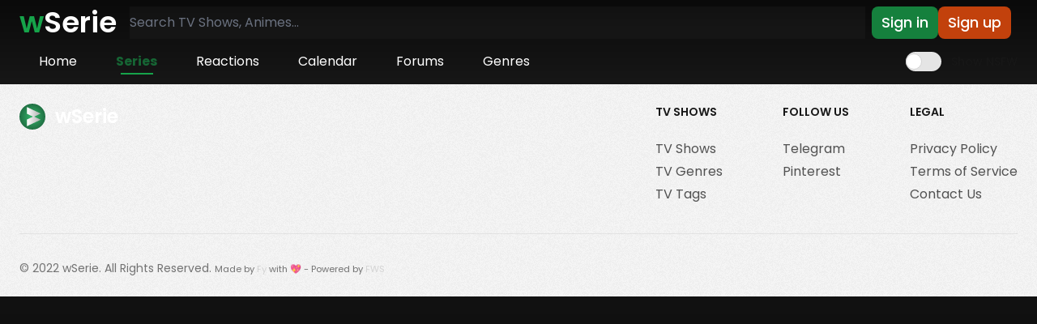

--- FILE ---
content_type: text/html; charset=utf-8
request_url: https://www.google.com/recaptcha/api2/aframe
body_size: 267
content:
<!DOCTYPE HTML><html><head><meta http-equiv="content-type" content="text/html; charset=UTF-8"></head><body><script nonce="gmEZwJHptr8_WGN_r56jxw">/** Anti-fraud and anti-abuse applications only. See google.com/recaptcha */ try{var clients={'sodar':'https://pagead2.googlesyndication.com/pagead/sodar?'};window.addEventListener("message",function(a){try{if(a.source===window.parent){var b=JSON.parse(a.data);var c=clients[b['id']];if(c){var d=document.createElement('img');d.src=c+b['params']+'&rc='+(localStorage.getItem("rc::a")?sessionStorage.getItem("rc::b"):"");window.document.body.appendChild(d);sessionStorage.setItem("rc::e",parseInt(sessionStorage.getItem("rc::e")||0)+1);localStorage.setItem("rc::h",'1769452117548');}}}catch(b){}});window.parent.postMessage("_grecaptcha_ready", "*");}catch(b){}</script></body></html>

--- FILE ---
content_type: text/css; charset=utf-8
request_url: https://wserie.com/assets/index-C4zwRQvj.css
body_size: 26321
content:
.tags-input[data-v-aa495063]{display:flex;width:100%;flex-wrap:wrap;align-items:center;gap:.5rem;border-radius:.375rem;border-width:1px;--tw-border-opacity: 1;border-color:rgb(212 212 212 / var(--tw-border-opacity, 1));--tw-bg-opacity: 1;background-color:rgb(255 255 255 / var(--tw-bg-opacity, 1));padding:.5rem;font-size:.875rem;line-height:1.25rem;--tw-text-opacity: 1;color:rgb(23 23 23 / var(--tw-text-opacity, 1));--tw-shadow: 0 1px 2px 0 rgb(0 0 0 / .05);--tw-shadow-colored: 0 1px 2px 0 var(--tw-shadow-color);box-shadow:var(--tw-ring-offset-shadow, 0 0 #0000),var(--tw-ring-shadow, 0 0 #0000),var(--tw-shadow);transition-property:all;transition-duration:.2s;transition-timing-function:cubic-bezier(.4,0,.2,1)}.tags-input[data-v-aa495063]:focus-within{--tw-border-opacity: 1;border-color:rgb(34 197 94 / var(--tw-border-opacity, 1));--tw-ring-offset-shadow: var(--tw-ring-inset) 0 0 0 var(--tw-ring-offset-width) var(--tw-ring-offset-color);--tw-ring-shadow: var(--tw-ring-inset) 0 0 0 calc(2px + var(--tw-ring-offset-width)) var(--tw-ring-color);box-shadow:var(--tw-ring-offset-shadow),var(--tw-ring-shadow),var(--tw-shadow, 0 0 #0000);--tw-ring-opacity: 1;--tw-ring-color: rgb(34 197 94 / var(--tw-ring-opacity, 1))}.tags-input:is(.dark *[data-v-aa495063]){--tw-border-opacity: 1;border-color:rgb(82 82 82 / var(--tw-border-opacity, 1));--tw-bg-opacity: 1;background-color:rgb(38 38 38 / var(--tw-bg-opacity, 1));--tw-text-opacity: 1;color:rgb(255 255 255 / var(--tw-text-opacity, 1))}.tags-input:is(.dark *[data-v-aa495063])::placeholder{--tw-placeholder-opacity: 1;color:rgb(163 163 163 / var(--tw-placeholder-opacity, 1))}.tags-input:focus-within:is(.dark *[data-v-aa495063]){--tw-border-opacity: 1;border-color:rgb(34 197 94 / var(--tw-border-opacity, 1));--tw-ring-opacity: 1;--tw-ring-color: rgb(34 197 94 / var(--tw-ring-opacity, 1))}.tags-input[data-v-aa495063]{cursor:text;min-height:2.5rem}.tags-input.max-reached[data-v-aa495063]{pointer-events:none;--tw-bg-opacity: 1;background-color:rgb(245 245 245 / var(--tw-bg-opacity, 1));opacity:.8}.tags-input.max-reached:is(.dark *[data-v-aa495063]){--tw-bg-opacity: 1;background-color:rgb(23 23 23 / var(--tw-bg-opacity, 1))}.tags-input.error[data-v-aa495063]{--tw-border-opacity: 1 !important;border-color:rgb(239 68 68 / var(--tw-border-opacity, 1))!important;--tw-ring-offset-shadow: var(--tw-ring-inset) 0 0 0 var(--tw-ring-offset-width) var(--tw-ring-offset-color) !important;--tw-ring-shadow: var(--tw-ring-inset) 0 0 0 calc(1px + var(--tw-ring-offset-width)) var(--tw-ring-color) !important;box-shadow:var(--tw-ring-offset-shadow),var(--tw-ring-shadow),var(--tw-shadow, 0 0 #0000)!important;--tw-ring-opacity: 1 !important;--tw-ring-color: rgb(239 68 68 / var(--tw-ring-opacity, 1)) !important}.tags-input.error:is(.dark *[data-v-aa495063]){--tw-border-opacity: 1 !important;border-color:rgb(248 113 113 / var(--tw-border-opacity, 1))!important;--tw-ring-opacity: 1 !important;--tw-ring-color: rgb(248 113 113 / var(--tw-ring-opacity, 1)) !important}.tag[data-v-aa495063]{display:inline-flex;align-items:center;justify-content:space-between;border-radius:9999px;padding:.25rem .75rem;font-size:.875rem;line-height:1.25rem;font-weight:500;transition-property:all;transition-duration:.2s;transition-timing-function:cubic-bezier(.4,0,.2,1)}.tag:is(.dark *[data-v-aa495063]){--tw-text-opacity: 1;color:rgb(255 255 255 / var(--tw-text-opacity, 1))}.tag-text[data-v-aa495063]{margin-right:.375rem}.tag-remove[data-v-aa495063]{display:flex;align-items:center;justify-content:center;border-radius:9999px;padding:.125rem;transition-property:color,background-color,border-color,text-decoration-color,fill,stroke;transition-timing-function:cubic-bezier(.4,0,.2,1);transition-duration:.2s}.tag-remove[data-v-aa495063]:hover{background-color:#0000001a}.tag-remove[data-v-aa495063]:focus{outline:2px solid transparent;outline-offset:2px;--tw-ring-offset-shadow: var(--tw-ring-inset) 0 0 0 var(--tw-ring-offset-width) var(--tw-ring-offset-color);--tw-ring-shadow: var(--tw-ring-inset) 0 0 0 calc(2px + var(--tw-ring-offset-width)) var(--tw-ring-color);box-shadow:var(--tw-ring-offset-shadow),var(--tw-ring-shadow),var(--tw-shadow, 0 0 #0000);--tw-ring-offset-width: 1px}.tag-remove:hover:is(.dark *[data-v-aa495063]){background-color:#fff3}.tag-remove[data-v-aa495063]{height:18px;width:18px}.tag-blue[data-v-aa495063]{--tw-bg-opacity: 1;background-color:rgb(191 219 254 / var(--tw-bg-opacity, 1));--tw-text-opacity: 1;color:rgb(30 64 175 / var(--tw-text-opacity, 1));--tw-ring-offset-shadow: var(--tw-ring-inset) 0 0 0 var(--tw-ring-offset-width) var(--tw-ring-offset-color);--tw-ring-shadow: var(--tw-ring-inset) 0 0 0 calc(1px + var(--tw-ring-offset-width)) var(--tw-ring-color);box-shadow:var(--tw-ring-offset-shadow),var(--tw-ring-shadow),var(--tw-shadow, 0 0 #0000);--tw-ring-opacity: 1;--tw-ring-color: rgb(96 165 250 / var(--tw-ring-opacity, 1))}.tag-blue:is(.dark *[data-v-aa495063]){--tw-bg-opacity: 1;background-color:rgb(29 78 216 / var(--tw-bg-opacity, 1));--tw-text-opacity: 1;color:rgb(239 246 255 / var(--tw-text-opacity, 1));--tw-ring-opacity: 1;--tw-ring-color: rgb(37 99 235 / var(--tw-ring-opacity, 1))}.tag-red[data-v-aa495063],.tag-error[data-v-aa495063]{--tw-bg-opacity: 1;background-color:rgb(254 202 202 / var(--tw-bg-opacity, 1));--tw-text-opacity: 1;color:rgb(153 27 27 / var(--tw-text-opacity, 1));--tw-ring-offset-shadow: var(--tw-ring-inset) 0 0 0 var(--tw-ring-offset-width) var(--tw-ring-offset-color);--tw-ring-shadow: var(--tw-ring-inset) 0 0 0 calc(1px + var(--tw-ring-offset-width)) var(--tw-ring-color);box-shadow:var(--tw-ring-offset-shadow),var(--tw-ring-shadow),var(--tw-shadow, 0 0 #0000);--tw-ring-opacity: 1;--tw-ring-color: rgb(248 113 113 / var(--tw-ring-opacity, 1))}.tag-red:is(.dark *[data-v-aa495063]),.tag-error:is(.dark *[data-v-aa495063]){--tw-bg-opacity: 1;background-color:rgb(185 28 28 / var(--tw-bg-opacity, 1));--tw-text-opacity: 1;color:rgb(254 242 242 / var(--tw-text-opacity, 1));--tw-ring-opacity: 1;--tw-ring-color: rgb(220 38 38 / var(--tw-ring-opacity, 1))}.tag-green[data-v-aa495063]{--tw-bg-opacity: 1;background-color:rgb(187 247 208 / var(--tw-bg-opacity, 1));--tw-text-opacity: 1;color:rgb(22 101 52 / var(--tw-text-opacity, 1));--tw-ring-offset-shadow: var(--tw-ring-inset) 0 0 0 var(--tw-ring-offset-width) var(--tw-ring-offset-color);--tw-ring-shadow: var(--tw-ring-inset) 0 0 0 calc(1px + var(--tw-ring-offset-width)) var(--tw-ring-color);box-shadow:var(--tw-ring-offset-shadow),var(--tw-ring-shadow),var(--tw-shadow, 0 0 #0000);--tw-ring-opacity: 1;--tw-ring-color: rgb(74 222 128 / var(--tw-ring-opacity, 1))}.tag-green:is(.dark *[data-v-aa495063]){--tw-bg-opacity: 1;background-color:rgb(21 128 61 / var(--tw-bg-opacity, 1));--tw-text-opacity: 1;color:rgb(240 253 244 / var(--tw-text-opacity, 1));--tw-ring-opacity: 1;--tw-ring-color: rgb(22 163 74 / var(--tw-ring-opacity, 1))}.tag-purple[data-v-aa495063]{--tw-bg-opacity: 1;background-color:rgb(233 213 255 / var(--tw-bg-opacity, 1));--tw-text-opacity: 1;color:rgb(107 33 168 / var(--tw-text-opacity, 1));--tw-ring-offset-shadow: var(--tw-ring-inset) 0 0 0 var(--tw-ring-offset-width) var(--tw-ring-offset-color);--tw-ring-shadow: var(--tw-ring-inset) 0 0 0 calc(1px + var(--tw-ring-offset-width)) var(--tw-ring-color);box-shadow:var(--tw-ring-offset-shadow),var(--tw-ring-shadow),var(--tw-shadow, 0 0 #0000);--tw-ring-opacity: 1;--tw-ring-color: rgb(192 132 252 / var(--tw-ring-opacity, 1))}.tag-purple:is(.dark *[data-v-aa495063]){--tw-bg-opacity: 1;background-color:rgb(126 34 206 / var(--tw-bg-opacity, 1));--tw-text-opacity: 1;color:rgb(250 245 255 / var(--tw-text-opacity, 1));--tw-ring-opacity: 1;--tw-ring-color: rgb(147 51 234 / var(--tw-ring-opacity, 1))}.tag-orange[data-v-aa495063]{--tw-bg-opacity: 1;background-color:rgb(254 215 170 / var(--tw-bg-opacity, 1));--tw-text-opacity: 1;color:rgb(154 52 18 / var(--tw-text-opacity, 1));--tw-ring-offset-shadow: var(--tw-ring-inset) 0 0 0 var(--tw-ring-offset-width) var(--tw-ring-offset-color);--tw-ring-shadow: var(--tw-ring-inset) 0 0 0 calc(1px + var(--tw-ring-offset-width)) var(--tw-ring-color);box-shadow:var(--tw-ring-offset-shadow),var(--tw-ring-shadow),var(--tw-shadow, 0 0 #0000);--tw-ring-opacity: 1;--tw-ring-color: rgb(251 146 60 / var(--tw-ring-opacity, 1))}.tag-orange:is(.dark *[data-v-aa495063]){--tw-bg-opacity: 1;background-color:rgb(194 65 12 / var(--tw-bg-opacity, 1));--tw-text-opacity: 1;color:rgb(255 247 237 / var(--tw-text-opacity, 1));--tw-ring-opacity: 1;--tw-ring-color: rgb(234 88 12 / var(--tw-ring-opacity, 1))}.tag-neutral[data-v-aa495063]{--tw-bg-opacity: 1;background-color:rgb(229 229 229 / var(--tw-bg-opacity, 1));--tw-text-opacity: 1;color:rgb(38 38 38 / var(--tw-text-opacity, 1));--tw-ring-offset-shadow: var(--tw-ring-inset) 0 0 0 var(--tw-ring-offset-width) var(--tw-ring-offset-color);--tw-ring-shadow: var(--tw-ring-inset) 0 0 0 calc(1px + var(--tw-ring-offset-width)) var(--tw-ring-color);box-shadow:var(--tw-ring-offset-shadow),var(--tw-ring-shadow),var(--tw-shadow, 0 0 #0000);--tw-ring-opacity: 1;--tw-ring-color: rgb(163 163 163 / var(--tw-ring-opacity, 1))}.tag-neutral:is(.dark *[data-v-aa495063]){--tw-bg-opacity: 1;background-color:rgb(82 82 82 / var(--tw-bg-opacity, 1));--tw-text-opacity: 1;color:rgb(250 250 250 / var(--tw-text-opacity, 1));--tw-ring-opacity: 1;--tw-ring-color: rgb(115 115 115 / var(--tw-ring-opacity, 1))}.input[data-v-aa495063]{min-width:100px;flex-grow:1;overflow-wrap:break-word;border-style:none;padding:.25rem;outline:2px solid transparent;outline-offset:2px;min-height:1.5rem}.input[data-v-aa495063]:empty:before{content:attr(data-placeholder);--tw-text-opacity: 1;color:rgb(163 163 163 / var(--tw-text-opacity, 1))}.input:empty:is(.dark *[data-v-aa495063]):before{--tw-text-opacity: 1;color:rgb(115 115 115 / var(--tw-text-opacity, 1))}.copy-button-container[data-v-aa495063]{margin-top:.5rem;display:flex;justify-content:flex-end}.copy-button[data-v-aa495063]{display:inline-flex;align-items:center;justify-content:center;border-radius:.375rem;--tw-bg-opacity: 1;background-color:rgb(245 245 245 / var(--tw-bg-opacity, 1));padding:.375rem .75rem;font-size:.875rem;line-height:1.25rem;font-weight:500;--tw-text-opacity: 1;color:rgb(64 64 64 / var(--tw-text-opacity, 1));transition-property:color,background-color,border-color,text-decoration-color,fill,stroke;transition-duration:.2s;transition-timing-function:cubic-bezier(.4,0,.2,1)}.copy-button[data-v-aa495063]:hover{--tw-bg-opacity: 1;background-color:rgb(229 229 229 / var(--tw-bg-opacity, 1))}.copy-button[data-v-aa495063]:focus{outline:2px solid transparent;outline-offset:2px;--tw-ring-offset-shadow: var(--tw-ring-inset) 0 0 0 var(--tw-ring-offset-width) var(--tw-ring-offset-color);--tw-ring-shadow: var(--tw-ring-inset) 0 0 0 calc(2px + var(--tw-ring-offset-width)) var(--tw-ring-color);box-shadow:var(--tw-ring-offset-shadow),var(--tw-ring-shadow),var(--tw-shadow, 0 0 #0000);--tw-ring-opacity: 1;--tw-ring-color: rgb(34 197 94 / var(--tw-ring-opacity, 1));--tw-ring-offset-width: 2px}.copy-button[data-v-aa495063]:disabled{cursor:not-allowed;opacity:.5}.copy-button:is(.dark *[data-v-aa495063]){--tw-bg-opacity: 1;background-color:rgb(64 64 64 / var(--tw-bg-opacity, 1));--tw-text-opacity: 1;color:rgb(229 229 229 / var(--tw-text-opacity, 1))}.copy-button:hover:is(.dark *[data-v-aa495063]){--tw-bg-opacity: 1;background-color:rgb(82 82 82 / var(--tw-bg-opacity, 1))}.tag-counter[data-v-aa495063]{margin-top:.25rem;text-align:right;font-size:.75rem;line-height:1rem;--tw-text-opacity: 1;color:rgb(115 115 115 / var(--tw-text-opacity, 1))}.tag-counter:is(.dark *[data-v-aa495063]){--tw-text-opacity: 1;color:rgb(163 163 163 / var(--tw-text-opacity, 1))}@media (max-width: 640px){.tags-input[data-v-aa495063]{padding:.375rem}}input.error[data-v-51991459],textarea.error[data-v-51991459],select.error[data-v-51991459]{--tw-border-opacity: 1;border-color:rgb(239 68 68 / var(--tw-border-opacity, 1))}input.error[data-v-51991459]:focus,textarea.error[data-v-51991459]:focus,select.error[data-v-51991459]:focus{--tw-border-opacity: 1;border-color:rgb(239 68 68 / var(--tw-border-opacity, 1));--tw-ring-opacity: 1;--tw-ring-color: rgb(254 202 202 / var(--tw-ring-opacity, 1))}input.error:is(.dark *[data-v-51991459]),textarea.error:is(.dark *[data-v-51991459]),select.error:is(.dark *[data-v-51991459]){--tw-border-opacity: 1;border-color:rgb(248 113 113 / var(--tw-border-opacity, 1))}input.error:focus:is(.dark *[data-v-51991459]),textarea.error:focus:is(.dark *[data-v-51991459]),select.error:focus:is(.dark *[data-v-51991459]){--tw-border-opacity: 1;border-color:rgb(248 113 113 / var(--tw-border-opacity, 1));--tw-ring-opacity: 1;--tw-ring-color: rgb(153 27 27 / var(--tw-ring-opacity, 1))}input[type=range][data-v-51991459]{-webkit-appearance:none;-moz-appearance:none;appearance:none;background-color:transparent}input[type=range][data-v-51991459]::-webkit-slider-thumb{height:1rem;width:1rem;cursor:pointer;-webkit-appearance:none;-moz-appearance:none;appearance:none;border-radius:9999px;border-width:0px;--tw-bg-opacity: 1;background-color:rgb(34 197 94 / var(--tw-bg-opacity, 1));--tw-shadow: 0 4px 6px -1px rgb(0 0 0 / .1), 0 2px 4px -2px rgb(0 0 0 / .1);--tw-shadow-colored: 0 4px 6px -1px var(--tw-shadow-color), 0 2px 4px -2px var(--tw-shadow-color);box-shadow:var(--tw-ring-offset-shadow, 0 0 #0000),var(--tw-ring-shadow, 0 0 #0000),var(--tw-shadow)}input[type=range]:is(.dark *[data-v-51991459])::-webkit-slider-thumb{--tw-bg-opacity: 1;background-color:rgb(22 163 74 / var(--tw-bg-opacity, 1))}input[type=range][data-v-51991459]::-webkit-slider-thumb{margin-top:-.5rem}input[type=range][data-v-51991459]::-moz-range-thumb{height:1rem;width:1rem;cursor:pointer;border-radius:9999px;border-width:0px;--tw-bg-opacity: 1;background-color:rgb(34 197 94 / var(--tw-bg-opacity, 1));--tw-shadow: 0 4px 6px -1px rgb(0 0 0 / .1), 0 2px 4px -2px rgb(0 0 0 / .1);--tw-shadow-colored: 0 4px 6px -1px var(--tw-shadow-color), 0 2px 4px -2px var(--tw-shadow-color);box-shadow:var(--tw-ring-offset-shadow, 0 0 #0000),var(--tw-ring-shadow, 0 0 #0000),var(--tw-shadow)}input[type=range]:is(.dark *[data-v-51991459])::-moz-range-thumb{--tw-bg-opacity: 1;background-color:rgb(22 163 74 / var(--tw-bg-opacity, 1))}input[type=range][data-v-51991459]:focus::-webkit-slider-thumb{--tw-ring-offset-shadow: var(--tw-ring-inset) 0 0 0 var(--tw-ring-offset-width) var(--tw-ring-offset-color);--tw-ring-shadow: var(--tw-ring-inset) 0 0 0 calc(2px + var(--tw-ring-offset-width)) var(--tw-ring-color);box-shadow:var(--tw-ring-offset-shadow),var(--tw-ring-shadow),var(--tw-shadow, 0 0 #0000);--tw-ring-opacity: 1;--tw-ring-color: rgb(134 239 172 / var(--tw-ring-opacity, 1))}input[type=range]:focus:is(.dark *[data-v-51991459])::-webkit-slider-thumb{--tw-ring-opacity: 1;--tw-ring-color: rgb(22 101 52 / var(--tw-ring-opacity, 1))}input[type=range][data-v-51991459]:focus::-moz-range-thumb{--tw-ring-offset-shadow: var(--tw-ring-inset) 0 0 0 var(--tw-ring-offset-width) var(--tw-ring-offset-color);--tw-ring-shadow: var(--tw-ring-inset) 0 0 0 calc(2px + var(--tw-ring-offset-width)) var(--tw-ring-color);box-shadow:var(--tw-ring-offset-shadow),var(--tw-ring-shadow),var(--tw-shadow, 0 0 #0000);--tw-ring-opacity: 1;--tw-ring-color: rgb(134 239 172 / var(--tw-ring-opacity, 1))}input[type=range]:focus:is(.dark *[data-v-51991459])::-moz-range-thumb{--tw-ring-opacity: 1;--tw-ring-color: rgb(22 101 52 / var(--tw-ring-opacity, 1))}.grow-wrap[data-v-51991459]{display:grid}.grow-wrap[data-v-51991459]:after{content:attr(data-replicated-value) " ";white-space:pre-wrap;visibility:hidden}.grow-wrap>textarea[data-v-51991459]{resize:none;overflow:hidden}.grow-wrap>textarea[data-v-51991459],.grow-wrap[data-v-51991459]:after{grid-area:1 / 1 / 2 / 2}input[data-v-51991459],select[data-v-51991459],textarea[data-v-51991459],input[type=range][data-v-51991459]::-webkit-slider-thumb,input[type=range][data-v-51991459]::-moz-range-thumb{transition-property:all;transition-timing-function:cubic-bezier(.4,0,.2,1);transition-duration:.2s}input[data-v-51991459]::placeholder,textarea[data-v-51991459]::placeholder,select[data-v-51991459]::placeholder{--tw-text-opacity: 1;color:rgb(163 163 163 / var(--tw-text-opacity, 1))}input:is(.dark *[data-v-51991459])::placeholder,textarea:is(.dark *[data-v-51991459])::placeholder,select:is(.dark *[data-v-51991459])::placeholder{--tw-text-opacity: 1;color:rgb(212 212 212 / var(--tw-text-opacity, 1))}input[data-v-51991459]::placeholder,textarea[data-v-51991459]::placeholder,select[data-v-51991459]::placeholder{opacity:.8}.data-table-container[data-v-607ee22f]{transition-property:all;transition-timing-function:cubic-bezier(.4,0,.2,1);transition-duration:.3s}@media (max-width: 640px){.table-controls[data-v-607ee22f],td[data-v-607ee22f],th[data-v-607ee22f]{padding:.75rem}}@keyframes spin-607ee22f{to{transform:rotate(360deg)}}.loading-spinner[data-v-607ee22f]{animation:spin-607ee22f 1s linear infinite}tbody tr[data-v-607ee22f]{animation:fadeIn-607ee22f .2s ease-out forwards}@keyframes fadeIn-607ee22f{0%{opacity:.5}to{opacity:1}}th[data-v-607ee22f],td[data-v-607ee22f]{transition-property:color,background-color,border-color,text-decoration-color,fill,stroke;transition-timing-function:cubic-bezier(.4,0,.2,1);transition-duration:.2s}@media (prefers-reduced-motion: no-preference){tbody tr[data-v-607ee22f]:nth-child(odd){--tw-bg-opacity: 1;background-color:rgb(250 250 250 / var(--tw-bg-opacity, 1))}tbody tr:nth-child(odd):is(.dark *[data-v-607ee22f]){--tw-bg-opacity: 1;background-color:rgb(23 23 23 / var(--tw-bg-opacity, 1))}tbody tr[data-v-607ee22f]:nth-child(odd):hover{--tw-bg-opacity: 1;background-color:rgb(245 245 245 / var(--tw-bg-opacity, 1))}tbody tr:nth-child(odd):hover:is(.dark *[data-v-607ee22f]){--tw-bg-opacity: 1;background-color:rgb(38 38 38 / var(--tw-bg-opacity, 1))}}button[data-v-607ee22f]:focus-visible,a[data-v-607ee22f]:focus-visible{outline:2px solid transparent;outline-offset:2px;--tw-ring-offset-shadow: var(--tw-ring-inset) 0 0 0 var(--tw-ring-offset-width) var(--tw-ring-offset-color);--tw-ring-shadow: var(--tw-ring-inset) 0 0 0 calc(2px + var(--tw-ring-offset-width)) var(--tw-ring-color);box-shadow:var(--tw-ring-offset-shadow),var(--tw-ring-shadow),var(--tw-shadow, 0 0 #0000);--tw-ring-opacity: 1;--tw-ring-color: rgb(34 197 94 / var(--tw-ring-opacity, 1));--tw-ring-offset-width: 2px}button:focus-visible:is(.dark *[data-v-607ee22f]),a:focus-visible:is(.dark *[data-v-607ee22f]){--tw-ring-offset-color: #171717}.export-btn[data-v-607ee22f]{position:relative;overflow:hidden}.export-btn[data-v-607ee22f]:after{content:"";position:absolute;top:0;right:0;bottom:0;left:0;opacity:0;transition-property:opacity;transition-timing-function:cubic-bezier(.4,0,.2,1);transition-duration:.2s}.export-btn[data-v-607ee22f]:hover:after{--tw-bg-opacity: 1;background-color:rgb(0 0 0 / var(--tw-bg-opacity, 1));opacity:.1}.export-btn:hover:is(.dark *[data-v-607ee22f]):after{--tw-bg-opacity: 1;background-color:rgb(255 255 255 / var(--tw-bg-opacity, 1))}.dark .data-table-container[data-v-607ee22f]{--tw-bg-opacity: 1;background-color:rgb(23 23 23 / var(--tw-bg-opacity, 1))}.dark tbody tr[data-v-607ee22f]:nth-child(odd){--tw-bg-opacity: 1;background-color:rgb(23 23 23 / var(--tw-bg-opacity, 1))}.dark tbody tr[data-v-607ee22f]:hover{--tw-bg-opacity: 1;background-color:rgb(38 38 38 / var(--tw-bg-opacity, 1))}.filter-data-wrapper[data-v-bfdabe06]{transition-property:all;transition-timing-function:cubic-bezier(.4,0,.2,1);transition-duration:.3s}.filter-data-form[data-v-bfdabe06]{animation:fadeIn-bfdabe06 .3s ease-out forwards}@keyframes fadeIn-bfdabe06{0%{opacity:0;transform:translateY(-10px)}to{opacity:1;transform:translateY(0)}}.animate-fadeIn[data-v-bfdabe06]{animation:fadeIn-bfdabe06 .3s ease-out forwards}@media (max-width: 640px){.filter-data-form[data-v-bfdabe06]{padding:.75rem}}.btn-filter[data-v-bfdabe06],.btn-reset[data-v-bfdabe06],.btn-hide[data-v-bfdabe06]{position:relative;overflow:hidden}.btn-filter[data-v-bfdabe06]:after,.btn-reset[data-v-bfdabe06]:after,.btn-hide[data-v-bfdabe06]:after{content:"";position:absolute;top:0;right:0;bottom:0;left:0;opacity:0;transition-property:opacity;transition-timing-function:cubic-bezier(.4,0,.2,1);transition-duration:.2s}.btn-filter[data-v-bfdabe06]:hover:after{--tw-bg-opacity: 1;background-color:rgb(255 255 255 / var(--tw-bg-opacity, 1));opacity:.1}.btn-reset[data-v-bfdabe06]:hover:after,.btn-hide[data-v-bfdabe06]:hover:after{--tw-bg-opacity: 1;background-color:rgb(0 0 0 / var(--tw-bg-opacity, 1));opacity:.1}button[data-v-bfdabe06]:focus-visible{outline:2px solid transparent;outline-offset:2px;--tw-ring-offset-shadow: var(--tw-ring-inset) 0 0 0 var(--tw-ring-offset-width) var(--tw-ring-offset-color);--tw-ring-shadow: var(--tw-ring-inset) 0 0 0 calc(2px + var(--tw-ring-offset-width)) var(--tw-ring-color);box-shadow:var(--tw-ring-offset-shadow),var(--tw-ring-shadow),var(--tw-shadow, 0 0 #0000);--tw-ring-opacity: 1;--tw-ring-color: rgb(34 197 94 / var(--tw-ring-opacity, 1));--tw-ring-offset-width: 2px}button:focus-visible:is(.dark *[data-v-bfdabe06]){--tw-ring-offset-color: #171717}.fws-login[data-v-624e048a]{transition-property:all;transition-timing-function:cubic-bezier(.4,0,.2,1);transition-duration:.3s}.fws-login__oauth a[data-v-624e048a],.fws-login__oauth button[data-v-624e048a],.fws-login__form button[type=submit][data-v-624e048a]{transition-property:all;transition-timing-function:cubic-bezier(.4,0,.2,1);transition-duration:.2s}@media (max-width: 640px){.fws-login__oauth[data-v-624e048a],.fws-login__form[data-v-624e048a]{padding-left:0;padding-right:0}}.scale-enter-active[data-v-b4f53162]{transition:all .1s ease-out}.scale-leave-active[data-v-b4f53162]{transition:all 75ms ease-in}.scale-enter-from[data-v-b4f53162]{opacity:0;transform:scale(.95)}.scale-enter-to[data-v-b4f53162],.scale-leave-from[data-v-b4f53162]{opacity:1;transform:scale(1)}.scale-leave-to[data-v-b4f53162]{opacity:0;transform:scale(.95)}.controls-bar[data-v-2baa101b]{height:auto}.image-container[data-v-2baa101b]{position:relative;display:flex;flex-direction:column;justify-content:center;align-items:center;height:100%;width:100%}.side-panel[data-v-2baa101b]{height:100vh;overflow-y:auto;overflow-x:hidden}.info-panel[data-v-2baa101b]{width:100%;border-top-left-radius:.5rem;border-top-right-radius:.5rem}.slide-next-enter-active[data-v-2baa101b],.slide-next-leave-active[data-v-2baa101b],.slide-prev-enter-active[data-v-2baa101b],.slide-prev-leave-active[data-v-2baa101b]{transition:opacity .15s,transform .15s,filter .15s}.slide-next-enter-from[data-v-2baa101b]{opacity:0;transform:translate(30px);filter:blur(8px)}.slide-next-enter-to[data-v-2baa101b],.slide-next-leave-from[data-v-2baa101b]{opacity:1;transform:translate(0);filter:blur(0)}.slide-next-leave-to[data-v-2baa101b],.slide-prev-enter-from[data-v-2baa101b]{opacity:0;transform:translate(-30px);filter:blur(8px)}.slide-prev-enter-to[data-v-2baa101b],.slide-prev-leave-from[data-v-2baa101b]{opacity:1;transform:translate(0);filter:blur(0)}.slide-prev-leave-to[data-v-2baa101b]{opacity:0;transform:translate(30px);filter:blur(8px)}.gallery-grid[data-v-2baa101b]{min-height:200px}.standard-grid[data-v-2baa101b]{display:grid;grid-template-columns:repeat(1,1fr);gap:.75rem}@media (min-width: 480px){.standard-grid[data-v-2baa101b]{grid-template-columns:repeat(2,1fr)}}@media (min-width: 768px){.standard-grid[data-v-2baa101b]{grid-template-columns:repeat(3,1fr);gap:1rem}}@media (min-width: 1024px){.standard-grid[data-v-2baa101b]{grid-template-columns:repeat(4,1fr)}}@media (min-width: 1280px){.standard-grid[data-v-2baa101b]{grid-template-columns:repeat(5,1fr)}}@media (min-width: 1536px){.standard-grid[data-v-2baa101b]{grid-template-columns:repeat(6,1fr)}}.masonry-grid[data-v-2baa101b]{display:grid;grid-template-columns:repeat(1,1fr);gap:.75rem}@media (min-width: 480px){.masonry-grid[data-v-2baa101b]{grid-template-columns:repeat(2,1fr)}}@media (min-width: 768px){.masonry-grid[data-v-2baa101b]{grid-template-columns:repeat(3,1fr);gap:1rem}}@media (min-width: 1024px){.masonry-grid[data-v-2baa101b]{grid-template-columns:repeat(4,1fr)}}.masonry-column[data-v-2baa101b]{display:grid;gap:.75rem}.masonry-item[data-v-2baa101b],.grid-item[data-v-2baa101b]{break-inside:avoid;margin-bottom:.75rem}.img-gallery-ranking[data-v-2baa101b]{position:absolute;top:.5rem;left:.5rem;background-color:#0009;color:#fff;width:1.5rem;height:1.5rem;display:flex;align-items:center;justify-content:center;border-radius:9999px;font-size:.75rem;z-index:10}.no-scrollbar[data-v-2baa101b]{-ms-overflow-style:none;scrollbar-width:none}.no-scrollbar[data-v-2baa101b]::-webkit-scrollbar{display:none}@keyframes slide-in-right-ddf0a418{0%{transform:translate(100%);opacity:0}to{transform:translate(0);opacity:1}}#base-notif[data-v-ddf0a418]{animation:slide-in-right-ddf0a418 .3s cubic-bezier(.25,.46,.45,.94) both;box-shadow:0 4px 6px -1px #0000001a,0 2px 4px -1px #0000000f}@media (prefers-color-scheme: dark){#base-notif[data-v-ddf0a418]{box-shadow:0 4px 6px -1px #0003,0 2px 4px -1px #0000001a}}.fui-sidebar[data-v-91514310]{width:15rem;transition-property:all;transition-duration:.3s;transition-timing-function:cubic-bezier(.4,0,.2,1)}.fui-sidebar .fui-sidebar__controller[data-v-91514310]{display:flex;align-items:center;justify-content:flex-end;padding-top:.75rem;padding-bottom:.75rem;padding-right:.75rem}.fui-sidebar .fui-sidebar__controller svg[data-v-91514310]{height:1rem;width:1rem}.fui-sidebar .fui-sidebar__link[data-v-91514310]{position:relative;display:flex;width:100%;align-items:center;border-left-width:.4rem;border-left-color:transparent;padding:.75rem;font-size:.875rem;line-height:1.25rem;font-weight:600;--tw-text-opacity: 1;color:rgb(82 82 82 / var(--tw-text-opacity, 1))}.fui-sidebar .fui-sidebar__link[data-v-91514310]:hover{background-color:#e5e5e54d;--tw-text-opacity: 1;color:rgb(22 163 74 / var(--tw-text-opacity, 1))}.fui-sidebar .fui-sidebar__link[data-v-91514310]:focus{background-color:#e5e5e54d}.fui-sidebar .fui-sidebar__link:is(.dark *[data-v-91514310]){--tw-text-opacity: 1;color:rgb(212 212 212 / var(--tw-text-opacity, 1))}.fui-sidebar .fui-sidebar__link:hover:is(.dark *[data-v-91514310]){background-color:#4040404d;--tw-text-opacity: 1;color:rgb(74 222 128 / var(--tw-text-opacity, 1))}.fui-sidebar .fui-sidebar__link:focus:is(.dark *[data-v-91514310]){background-color:#4040404d}.fui-sidebar .fui-sidebar__link[data-v-91514310]{transition-property:all;transition-duration:.3s;transition-timing-function:cubic-bezier(.4,0,.2,1)}.fui-sidebar .fui-sidebar__link.fvside-active[data-v-91514310]{--tw-border-opacity: 1;border-left-color:rgb(34 197 94 / var(--tw-border-opacity, 1));--tw-bg-opacity: 1;background-color:rgb(229 229 229 / var(--tw-bg-opacity, 1))}.fui-sidebar .fui-sidebar__link.fvside-active[data-v-91514310]:hover{--tw-text-opacity: 1;color:rgb(82 82 82 / var(--tw-text-opacity, 1))}.fui-sidebar .fui-sidebar__link.fvside-active[data-v-91514310]:focus{--tw-text-opacity: 1;color:rgb(82 82 82 / var(--tw-text-opacity, 1))}.fui-sidebar .fui-sidebar__link.fvside-active:is(.dark *[data-v-91514310]){--tw-bg-opacity: 1;background-color:rgb(64 64 64 / var(--tw-bg-opacity, 1));--tw-text-opacity: 1;color:rgb(212 212 212 / var(--tw-text-opacity, 1))}.fui-sidebar .fui-sidebar__link.fvside-active:hover:is(.dark *[data-v-91514310]){--tw-text-opacity: 1;color:rgb(212 212 212 / var(--tw-text-opacity, 1))}.fui-sidebar .fui-sidebar__link svg[data-v-91514310]{margin-right:.5rem;margin-left:-.25rem;height:1.5rem;width:1.5rem;--tw-text-opacity: 1;color:rgb(163 163 163 / var(--tw-text-opacity, 1))}.fui-sidebar .fui-sidebar__link svg:is(.dark *[data-v-91514310]){--tw-text-opacity: 1;color:rgb(115 115 115 / var(--tw-text-opacity, 1))}.fui-sidebar .fui-sidebar__link span[data-v-91514310]{white-space:nowrap}.fui-sidebar.fui-sidebar__md[data-v-91514310],.fui-sidebar.fui-sidebar__md.fui-sidebar__md[data-v-91514310]{width:3rem}.fui-sidebar.fui-sidebar__md .fui-sidebar__link[data-v-91514310]{display:flex;flex-direction:column;font-size:.75rem;line-height:1rem}.fui-sidebar.fui-sidebar__md .fui-sidebar__link svg[data-v-91514310]{margin-right:0}.fui-sidebar.fui-sidebar__md .fui-sidebar__link span[data-v-91514310]{display:none}.fui-sidebar.fui-sidebar__md .fui-sidebar__link:hover .fui-tooltip[data-v-91514310],.fui-sidebar.fui-sidebar__md .fui-sidebar__link:focus .fui-tooltip[data-v-91514310],.fui-sidebar.fui-sidebar__md .fui-sidebar__link:active .fui-tooltip[data-v-91514310]{visibility:visible;left:2.75rem;top:0;bottom:0;display:flex;align-items:center;opacity:1}@media screen and (max-width: 640px){.fui-sidebar[data-v-91514310],.fui-sidebar.fui-sidebar__md[data-v-91514310]{width:3rem}.fui-sidebar .fui-sidebar__controller[data-v-91514310]{display:none}.fui-sidebar .fui-sidebar__link[data-v-91514310]{display:flex;flex-direction:column;font-size:.75rem;line-height:1rem}.fui-sidebar .fui-sidebar__link svg[data-v-91514310]{margin-right:0}.fui-sidebar .fui-sidebar__link span[data-v-91514310]{display:none}.fui-sidebar .fui-sidebar__link:hover .fui-tooltip[data-v-91514310],.fui-sidebar .fui-sidebar__link:focus .fui-tooltip[data-v-91514310],.fui-sidebar .fui-sidebar__link:active .fui-tooltip[data-v-91514310]{visibility:visible;left:2.75rem;top:0;bottom:0;display:flex;align-items:center;opacity:1}}.collapse-enter-active[data-v-ad21c765]{animation:collapse-ad21c765 reverse .3s ease}.collapse-leave-active[data-v-ad21c765]{animation:collapse-ad21c765 .3s ease}@keyframes collapse-ad21c765{to{max-height:0px;opacity:0}50%{max-height:400px}0%{opacity:1}}.expand-enter-active[data-v-d00b6a0f]{animation:expand-d00b6a0f reverse .3s ease}.expand-leave-active[data-v-d00b6a0f]{animation:expand-d00b6a0f .3s ease}@keyframes expand-d00b6a0f{to{max-height:0px;opacity:0;transform:scale(.9)}50%{max-height:400px}0%{transform:scale(1);opacity:1}}.fade-enter-active[data-v-45a79905],.fade-leave-active[data-v-45a79905]{transition:opacity .2s ease-in}.fade-enter-from[data-v-45a79905],.fade-leave-to[data-v-45a79905]{opacity:0}.slide-left-enter-active[data-v-2ce5a7ef],.slide-left-leave-active[data-v-2ce5a7ef]{transition:all .2s}.slide-left-enter-from[data-v-2ce5a7ef]{opacity:0;transform:translate(30px)}.slide-left-leave-to[data-v-2ce5a7ef]{opacity:0;transform:translate(-30px)}.slide-right-enter-active[data-v-2ce5a7ef],.slide-right-leave-active[data-v-2ce5a7ef]{transition:all .2s}.slide-right-enter-from[data-v-2ce5a7ef]{opacity:0;transform:translate(-30px)}.slide-right-leave-to[data-v-2ce5a7ef]{opacity:0;transform:translate(30px)}.slide-up-enter-active[data-v-2ce5a7ef],.slide-up-leave-active[data-v-2ce5a7ef]{transition:all .2s}.slide-up-enter-from[data-v-2ce5a7ef],.slide-up-leave-to[data-v-2ce5a7ef]{opacity:0;transform:translateY(-30px)}.slide-down-enter-active[data-v-2ce5a7ef],.slide-down-leave-active[data-v-2ce5a7ef]{transition:all .2s}.slide-down-enter-from[data-v-2ce5a7ef],.slide-down-leave-to[data-v-2ce5a7ef]{opacity:0;transform:translateY(-50px)}.shelf-up-enter-active[data-v-2ce5a7ef],.shelf-up-leave-active[data-v-2ce5a7ef]{transition:all .2s}.shelf-up-enter-from[data-v-2ce5a7ef],.shelf-up-leave-to[data-v-2ce5a7ef]{opacity:0;transform:translateY(30px)}.shelf-down-enter-active[data-v-2ce5a7ef],.shelf-down-leave-active[data-v-2ce5a7ef]{transition:all .2s}.shelf-down-enter-from[data-v-2ce5a7ef],.shelf-down-leave-to[data-v-2ce5a7ef]{opacity:0;transform:translateY(-30px)}:root{--surface-0: (255 255 255)}.fws-link{display:inline-flex;align-items:center;--tw-text-opacity: 1;color:rgb(21 128 61 / var(--tw-text-opacity, 1));text-decoration-line:underline}.fws-link:hover{text-decoration-line:none}.fws-link:is(.dark *){--tw-text-opacity: 1;color:rgb(134 239 172 / var(--tw-text-opacity, 1))}.btn{display:inline-flex;gap:.25rem;border-radius:.5rem;font-weight:500;--tw-text-opacity: 1;color:rgb(255 255 255 / var(--tw-text-opacity, 1));transition-property:color,background-color,border-color,text-decoration-color,fill,stroke;transition-duration:.15s;transition-timing-function:cubic-bezier(.4,0,.2,1)}.btn:focus{outline:2px solid transparent;outline-offset:2px;--tw-ring-offset-shadow: var(--tw-ring-inset) 0 0 0 var(--tw-ring-offset-width) var(--tw-ring-offset-color);--tw-ring-shadow: var(--tw-ring-inset) 0 0 0 calc(1px + var(--tw-ring-offset-width)) var(--tw-ring-color);box-shadow:var(--tw-ring-offset-shadow),var(--tw-ring-shadow),var(--tw-shadow, 0 0 #0000)}@media (prefers-reduced-motion: reduce){.btn{transition-property:none}}.btn.primary{--tw-bg-opacity: 1;background-color:rgb(21 128 61 / var(--tw-bg-opacity, 1))}.btn.primary:hover{--tw-bg-opacity: 1;background-color:rgb(22 101 52 / var(--tw-bg-opacity, 1))}.btn.primary:focus{--tw-ring-opacity: 1;--tw-ring-color: rgb(134 239 172 / var(--tw-ring-opacity, 1))}.btn.primary:is(.dark *){--tw-bg-opacity: 1;background-color:rgb(22 163 74 / var(--tw-bg-opacity, 1))}.btn.primary:hover:is(.dark *){--tw-bg-opacity: 1;background-color:rgb(21 128 61 / var(--tw-bg-opacity, 1))}.btn.primary:focus:is(.dark *){--tw-ring-opacity: 1;--tw-ring-color: rgb(22 101 52 / var(--tw-ring-opacity, 1))}.btn.primary.ol{border-width:1px;--tw-border-opacity: 1;border-color:rgb(22 101 52 / var(--tw-border-opacity, 1));background-color:transparent;--tw-text-opacity: 1;color:rgb(21 128 61 / var(--tw-text-opacity, 1))}.btn.primary.ol:hover{--tw-bg-opacity: 1;background-color:rgb(22 101 52 / var(--tw-bg-opacity, 1));--tw-text-opacity: 1;color:rgb(255 255 255 / var(--tw-text-opacity, 1))}.btn.primary.ol:is(.dark *){--tw-border-opacity: 1;border-color:rgb(134 239 172 / var(--tw-border-opacity, 1));--tw-text-opacity: 1;color:rgb(134 239 172 / var(--tw-text-opacity, 1))}.btn.primary.ol:hover:is(.dark *){--tw-bg-opacity: 1;background-color:rgb(22 101 52 / var(--tw-bg-opacity, 1));--tw-text-opacity: 1;color:rgb(255 255 255 / var(--tw-text-opacity, 1))}.btn.accent{--tw-bg-opacity: 1;background-color:rgb(194 65 12 / var(--tw-bg-opacity, 1))}.btn.accent:hover{--tw-bg-opacity: 1;background-color:rgb(154 52 18 / var(--tw-bg-opacity, 1))}.btn.accent:focus{--tw-ring-opacity: 1;--tw-ring-color: rgb(253 186 116 / var(--tw-ring-opacity, 1))}.btn.accent:is(.dark *){--tw-bg-opacity: 1;background-color:rgb(234 88 12 / var(--tw-bg-opacity, 1))}.btn.accent:hover:is(.dark *){--tw-bg-opacity: 1;background-color:rgb(194 65 12 / var(--tw-bg-opacity, 1))}.btn.accent:focus:is(.dark *){--tw-ring-opacity: 1;--tw-ring-color: rgb(154 52 18 / var(--tw-ring-opacity, 1))}.btn.accent.ol{border-width:1px;--tw-border-opacity: 1;border-color:rgb(154 52 18 / var(--tw-border-opacity, 1));background-color:transparent;--tw-text-opacity: 1;color:rgb(194 65 12 / var(--tw-text-opacity, 1))}.btn.accent.ol:hover{--tw-bg-opacity: 1;background-color:rgb(154 52 18 / var(--tw-bg-opacity, 1));--tw-text-opacity: 1;color:rgb(255 255 255 / var(--tw-text-opacity, 1))}.btn.accent.ol:is(.dark *){--tw-border-opacity: 1;border-color:rgb(253 186 116 / var(--tw-border-opacity, 1));--tw-text-opacity: 1;color:rgb(253 186 116 / var(--tw-text-opacity, 1))}.btn.accent.ol:hover:is(.dark *){--tw-bg-opacity: 1;background-color:rgb(154 52 18 / var(--tw-bg-opacity, 1));--tw-text-opacity: 1;color:rgb(255 255 255 / var(--tw-text-opacity, 1))}.btn.success,.btn.valid{--tw-bg-opacity: 1;background-color:rgb(21 128 61 / var(--tw-bg-opacity, 1))}.btn.success:hover,.btn.valid:hover{--tw-bg-opacity: 1;background-color:rgb(22 101 52 / var(--tw-bg-opacity, 1))}.btn.success:focus,.btn.valid:focus{--tw-ring-opacity: 1;--tw-ring-color: rgb(134 239 172 / var(--tw-ring-opacity, 1))}.btn.success:is(.dark *),.btn.valid:is(.dark *){--tw-bg-opacity: 1;background-color:rgb(22 163 74 / var(--tw-bg-opacity, 1))}.btn.success:hover:is(.dark *),.btn.valid:hover:is(.dark *){--tw-bg-opacity: 1;background-color:rgb(21 128 61 / var(--tw-bg-opacity, 1))}.btn.success:focus:is(.dark *),.btn.valid:focus:is(.dark *){--tw-ring-opacity: 1;--tw-ring-color: rgb(22 101 52 / var(--tw-ring-opacity, 1))}.btn.success.ol,.btn.valid.ol{border-width:1px;--tw-border-opacity: 1;border-color:rgb(22 101 52 / var(--tw-border-opacity, 1));background-color:transparent;--tw-text-opacity: 1;color:rgb(21 128 61 / var(--tw-text-opacity, 1))}.btn.success.ol:hover,.btn.valid.ol:hover{--tw-bg-opacity: 1;background-color:rgb(22 101 52 / var(--tw-bg-opacity, 1));--tw-text-opacity: 1;color:rgb(255 255 255 / var(--tw-text-opacity, 1))}.btn.success.ol:is(.dark *),.btn.valid.ol:is(.dark *){--tw-border-opacity: 1;border-color:rgb(134 239 172 / var(--tw-border-opacity, 1));--tw-text-opacity: 1;color:rgb(134 239 172 / var(--tw-text-opacity, 1))}.btn.success.ol:hover:is(.dark *),.btn.valid.ol:hover:is(.dark *){--tw-bg-opacity: 1;background-color:rgb(22 101 52 / var(--tw-bg-opacity, 1));--tw-text-opacity: 1;color:rgb(255 255 255 / var(--tw-text-opacity, 1))}.btn.error,.btn.danger{--tw-bg-opacity: 1;background-color:rgb(185 28 28 / var(--tw-bg-opacity, 1))}.btn.error:hover,.btn.danger:hover{--tw-bg-opacity: 1;background-color:rgb(153 27 27 / var(--tw-bg-opacity, 1))}.btn.error:focus,.btn.danger:focus{--tw-ring-opacity: 1;--tw-ring-color: rgb(252 165 165 / var(--tw-ring-opacity, 1))}.btn.error:is(.dark *),.btn.danger:is(.dark *){--tw-bg-opacity: 1;background-color:rgb(220 38 38 / var(--tw-bg-opacity, 1))}.btn.error:hover:is(.dark *),.btn.danger:hover:is(.dark *){--tw-bg-opacity: 1;background-color:rgb(185 28 28 / var(--tw-bg-opacity, 1))}.btn.error:focus:is(.dark *),.btn.danger:focus:is(.dark *){--tw-ring-opacity: 1;--tw-ring-color: rgb(153 27 27 / var(--tw-ring-opacity, 1))}.btn.error.ol,.btn.danger.ol{border-width:1px;--tw-border-opacity: 1;border-color:rgb(153 27 27 / var(--tw-border-opacity, 1));background-color:transparent;--tw-text-opacity: 1;color:rgb(185 28 28 / var(--tw-text-opacity, 1))}.btn.error.ol:hover,.btn.danger.ol:hover{--tw-bg-opacity: 1;background-color:rgb(153 27 27 / var(--tw-bg-opacity, 1));--tw-text-opacity: 1;color:rgb(255 255 255 / var(--tw-text-opacity, 1))}.btn.error.ol:is(.dark *),.btn.danger.ol:is(.dark *){--tw-border-opacity: 1;border-color:rgb(252 165 165 / var(--tw-border-opacity, 1));--tw-text-opacity: 1;color:rgb(252 165 165 / var(--tw-text-opacity, 1))}.btn.error.ol:hover:is(.dark *),.btn.danger.ol:hover:is(.dark *){--tw-bg-opacity: 1;background-color:rgb(153 27 27 / var(--tw-bg-opacity, 1));--tw-text-opacity: 1;color:rgb(255 255 255 / var(--tw-text-opacity, 1))}.btn.neutral{--tw-bg-opacity: 1;background-color:rgb(64 64 64 / var(--tw-bg-opacity, 1))}.btn.neutral:hover{--tw-bg-opacity: 1;background-color:rgb(38 38 38 / var(--tw-bg-opacity, 1))}.btn.neutral:focus{--tw-ring-opacity: 1;--tw-ring-color: rgb(212 212 212 / var(--tw-ring-opacity, 1))}.btn.neutral:is(.dark *){--tw-bg-opacity: 1;background-color:rgb(82 82 82 / var(--tw-bg-opacity, 1))}.btn.neutral:hover:is(.dark *){--tw-bg-opacity: 1;background-color:rgb(64 64 64 / var(--tw-bg-opacity, 1))}.btn.neutral:focus:is(.dark *){--tw-ring-opacity: 1;--tw-ring-color: rgb(38 38 38 / var(--tw-ring-opacity, 1))}.btn.neutral.ol{border-width:1px;--tw-border-opacity: 1;border-color:rgb(38 38 38 / var(--tw-border-opacity, 1));background-color:transparent;--tw-text-opacity: 1;color:rgb(64 64 64 / var(--tw-text-opacity, 1))}.btn.neutral.ol:hover{--tw-bg-opacity: 1;background-color:rgb(38 38 38 / var(--tw-bg-opacity, 1));--tw-text-opacity: 1;color:rgb(255 255 255 / var(--tw-text-opacity, 1))}.btn.neutral.ol:is(.dark *){--tw-border-opacity: 1;border-color:rgb(212 212 212 / var(--tw-border-opacity, 1));--tw-text-opacity: 1;color:rgb(212 212 212 / var(--tw-text-opacity, 1))}.btn.neutral.ol:hover:is(.dark *){--tw-bg-opacity: 1;background-color:rgb(38 38 38 / var(--tw-bg-opacity, 1));--tw-text-opacity: 1;color:rgb(255 255 255 / var(--tw-text-opacity, 1))}.btn.defaults{padding:.25rem .5rem}.btn.medium{padding:.5rem 1rem;font-size:1.125rem;line-height:1.75rem}.btn.large{padding:.75rem 1.5rem;font-size:1.25rem;line-height:1.75rem}.btn.small{padding:.25rem .5rem;font-size:.75rem;line-height:1rem}.pagination-jump-input{height:1.75rem;border-radius:.375rem;border-width:1px;--tw-border-opacity: 1;border-color:rgb(212 212 212 / var(--tw-border-opacity, 1));background-color:#fffc;text-align:center;font-size:10px;font-weight:400;--tw-text-opacity: 1;color:rgb(64 64 64 / var(--tw-text-opacity, 1));--tw-shadow: 0 1px 2px 0 rgb(0 0 0 / .05);--tw-shadow-colored: 0 1px 2px 0 var(--tw-shadow-color);box-shadow:var(--tw-ring-offset-shadow, 0 0 #0000),var(--tw-ring-shadow, 0 0 #0000),var(--tw-shadow);outline:2px solid transparent;outline-offset:2px;transition-property:all;transition-timing-function:cubic-bezier(.4,0,.2,1);transition-duration:.15s}.pagination-jump-input:focus{--tw-border-opacity: 1;border-color:rgb(74 222 128 / var(--tw-border-opacity, 1));--tw-ring-offset-shadow: var(--tw-ring-inset) 0 0 0 var(--tw-ring-offset-width) var(--tw-ring-offset-color);--tw-ring-shadow: var(--tw-ring-inset) 0 0 0 calc(2px + var(--tw-ring-offset-width)) var(--tw-ring-color);box-shadow:var(--tw-ring-offset-shadow),var(--tw-ring-shadow),var(--tw-shadow, 0 0 #0000);--tw-ring-color: rgb(74 222 128 / .4)}.pagination-jump-input:is(.dark *){--tw-border-opacity: 1;border-color:rgb(82 82 82 / var(--tw-border-opacity, 1));--tw-bg-opacity: 1;background-color:rgb(38 38 38 / var(--tw-bg-opacity, 1));--tw-text-opacity: 1;color:rgb(212 212 212 / var(--tw-text-opacity, 1))}.pagination-jump-input:focus:is(.dark *){--tw-border-opacity: 1;border-color:rgb(34 197 94 / var(--tw-border-opacity, 1));--tw-ring-color: rgb(34 197 94 / .4)}@media (min-width: 768px){.pagination-jump-input{height:2rem;font-size:.75rem;line-height:1rem}}.pagination-jump-input{appearance:textfield!important;-webkit-appearance:textfield!important;-moz-appearance:textfield!important;padding:0!important}.pagination-jump-input::-webkit-outer-spin-button,.pagination-jump-input::-webkit-inner-spin-button{-webkit-appearance:none!important;margin:0!important}*,:before,:after{--tw-border-spacing-x: 0;--tw-border-spacing-y: 0;--tw-translate-x: 0;--tw-translate-y: 0;--tw-rotate: 0;--tw-skew-x: 0;--tw-skew-y: 0;--tw-scale-x: 1;--tw-scale-y: 1;--tw-pan-x: ;--tw-pan-y: ;--tw-pinch-zoom: ;--tw-scroll-snap-strictness: proximity;--tw-gradient-from-position: ;--tw-gradient-via-position: ;--tw-gradient-to-position: ;--tw-ordinal: ;--tw-slashed-zero: ;--tw-numeric-figure: ;--tw-numeric-spacing: ;--tw-numeric-fraction: ;--tw-ring-inset: ;--tw-ring-offset-width: 0px;--tw-ring-offset-color: #fff;--tw-ring-color: rgb(59 130 246 / .5);--tw-ring-offset-shadow: 0 0 #0000;--tw-ring-shadow: 0 0 #0000;--tw-shadow: 0 0 #0000;--tw-shadow-colored: 0 0 #0000;--tw-blur: ;--tw-brightness: ;--tw-contrast: ;--tw-grayscale: ;--tw-hue-rotate: ;--tw-invert: ;--tw-saturate: ;--tw-sepia: ;--tw-drop-shadow: ;--tw-backdrop-blur: ;--tw-backdrop-brightness: ;--tw-backdrop-contrast: ;--tw-backdrop-grayscale: ;--tw-backdrop-hue-rotate: ;--tw-backdrop-invert: ;--tw-backdrop-opacity: ;--tw-backdrop-saturate: ;--tw-backdrop-sepia: ;--tw-contain-size: ;--tw-contain-layout: ;--tw-contain-paint: ;--tw-contain-style: }::backdrop{--tw-border-spacing-x: 0;--tw-border-spacing-y: 0;--tw-translate-x: 0;--tw-translate-y: 0;--tw-rotate: 0;--tw-skew-x: 0;--tw-skew-y: 0;--tw-scale-x: 1;--tw-scale-y: 1;--tw-pan-x: ;--tw-pan-y: ;--tw-pinch-zoom: ;--tw-scroll-snap-strictness: proximity;--tw-gradient-from-position: ;--tw-gradient-via-position: ;--tw-gradient-to-position: ;--tw-ordinal: ;--tw-slashed-zero: ;--tw-numeric-figure: ;--tw-numeric-spacing: ;--tw-numeric-fraction: ;--tw-ring-inset: ;--tw-ring-offset-width: 0px;--tw-ring-offset-color: #fff;--tw-ring-color: rgb(59 130 246 / .5);--tw-ring-offset-shadow: 0 0 #0000;--tw-ring-shadow: 0 0 #0000;--tw-shadow: 0 0 #0000;--tw-shadow-colored: 0 0 #0000;--tw-blur: ;--tw-brightness: ;--tw-contrast: ;--tw-grayscale: ;--tw-hue-rotate: ;--tw-invert: ;--tw-saturate: ;--tw-sepia: ;--tw-drop-shadow: ;--tw-backdrop-blur: ;--tw-backdrop-brightness: ;--tw-backdrop-contrast: ;--tw-backdrop-grayscale: ;--tw-backdrop-hue-rotate: ;--tw-backdrop-invert: ;--tw-backdrop-opacity: ;--tw-backdrop-saturate: ;--tw-backdrop-sepia: ;--tw-contain-size: ;--tw-contain-layout: ;--tw-contain-paint: ;--tw-contain-style: }*,:before,:after{box-sizing:border-box;border-width:0;border-style:solid;border-color:#e5e7eb}:before,:after{--tw-content: ""}html,:host{line-height:1.5;-webkit-text-size-adjust:100%;-moz-tab-size:4;tab-size:4;font-family:ui-sans-serif,system-ui,sans-serif,"Apple Color Emoji","Segoe UI Emoji",Segoe UI Symbol,"Noto Color Emoji";font-feature-settings:normal;font-variation-settings:normal;-webkit-tap-highlight-color:transparent}body{margin:0;line-height:inherit}hr{height:0;color:inherit;border-top-width:1px}abbr:where([title]){text-decoration:underline dotted}h1,h2,h3,h4,h5,h6{font-size:inherit;font-weight:inherit}a{color:inherit;text-decoration:inherit}b,strong{font-weight:bolder}code,kbd,samp,pre{font-family:ui-monospace,SFMono-Regular,Menlo,Monaco,Consolas,Liberation Mono,Courier New,monospace;font-feature-settings:normal;font-variation-settings:normal;font-size:1em}small{font-size:80%}sub,sup{font-size:75%;line-height:0;position:relative;vertical-align:baseline}sub{bottom:-.25em}sup{top:-.5em}table{text-indent:0;border-color:inherit;border-collapse:collapse}button,input,optgroup,select,textarea{font-family:inherit;font-feature-settings:inherit;font-variation-settings:inherit;font-size:100%;font-weight:inherit;line-height:inherit;letter-spacing:inherit;color:inherit;margin:0;padding:0}button,select{text-transform:none}button,input:where([type=button]),input:where([type=reset]),input:where([type=submit]){-webkit-appearance:button;background-color:transparent;background-image:none}:-moz-focusring{outline:auto}:-moz-ui-invalid{box-shadow:none}progress{vertical-align:baseline}::-webkit-inner-spin-button,::-webkit-outer-spin-button{height:auto}[type=search]{-webkit-appearance:textfield;outline-offset:-2px}::-webkit-search-decoration{-webkit-appearance:none}::-webkit-file-upload-button{-webkit-appearance:button;font:inherit}summary{display:list-item}blockquote,dl,dd,h1,h2,h3,h4,h5,h6,hr,figure,p,pre{margin:0}fieldset{margin:0;padding:0}legend{padding:0}ol,ul,menu{list-style:none;margin:0;padding:0}dialog{padding:0}textarea{resize:vertical}input::placeholder,textarea::placeholder{opacity:1;color:#9ca3af}button,[role=button]{cursor:pointer}:disabled{cursor:default}img,svg,video,canvas,audio,iframe,embed,object{display:block;vertical-align:middle}img,video{max-width:100%;height:auto}[hidden]:where(:not([hidden=until-found])){display:none}[type=text],input:where(:not([type])),[type=email],[type=url],[type=password],[type=number],[type=date],[type=datetime-local],[type=month],[type=search],[type=tel],[type=time],[type=week],[multiple],textarea,select{-webkit-appearance:none;-moz-appearance:none;appearance:none;background-color:#fff;border-color:#6b7280;border-width:1px;border-radius:0;padding:.5rem .75rem;font-size:1rem;line-height:1.5rem;--tw-shadow: 0 0 #0000}[type=text]:focus,input:where(:not([type])):focus,[type=email]:focus,[type=url]:focus,[type=password]:focus,[type=number]:focus,[type=date]:focus,[type=datetime-local]:focus,[type=month]:focus,[type=search]:focus,[type=tel]:focus,[type=time]:focus,[type=week]:focus,[multiple]:focus,textarea:focus,select:focus{outline:2px solid transparent;outline-offset:2px;--tw-ring-inset: var(--tw-empty, );--tw-ring-offset-width: 0px;--tw-ring-offset-color: #fff;--tw-ring-color: #2563eb;--tw-ring-offset-shadow: var(--tw-ring-inset) 0 0 0 var(--tw-ring-offset-width) var(--tw-ring-offset-color);--tw-ring-shadow: var(--tw-ring-inset) 0 0 0 calc(1px + var(--tw-ring-offset-width)) var(--tw-ring-color);box-shadow:var(--tw-ring-offset-shadow),var(--tw-ring-shadow),var(--tw-shadow);border-color:#2563eb}input::placeholder,textarea::placeholder{color:#6b7280;opacity:1}::-webkit-datetime-edit-fields-wrapper{padding:0}::-webkit-date-and-time-value{min-height:1.5em;text-align:inherit}::-webkit-datetime-edit{display:inline-flex}::-webkit-datetime-edit,::-webkit-datetime-edit-year-field,::-webkit-datetime-edit-month-field,::-webkit-datetime-edit-day-field,::-webkit-datetime-edit-hour-field,::-webkit-datetime-edit-minute-field,::-webkit-datetime-edit-second-field,::-webkit-datetime-edit-millisecond-field,::-webkit-datetime-edit-meridiem-field{padding-top:0;padding-bottom:0}select{background-image:url("data:image/svg+xml,%3csvg xmlns='http://www.w3.org/2000/svg' fill='none' viewBox='0 0 20 20'%3e%3cpath stroke='%236b7280' stroke-linecap='round' stroke-linejoin='round' stroke-width='1.5' d='M6 8l4 4 4-4'/%3e%3c/svg%3e");background-position:right .5rem center;background-repeat:no-repeat;background-size:1.5em 1.5em;padding-right:2.5rem;-webkit-print-color-adjust:exact;print-color-adjust:exact}[multiple],[size]:where(select:not([size="1"])){background-image:initial;background-position:initial;background-repeat:unset;background-size:initial;padding-right:.75rem;-webkit-print-color-adjust:unset;print-color-adjust:unset}[type=checkbox],[type=radio]{-webkit-appearance:none;-moz-appearance:none;appearance:none;padding:0;-webkit-print-color-adjust:exact;print-color-adjust:exact;display:inline-block;vertical-align:middle;background-origin:border-box;-webkit-user-select:none;user-select:none;flex-shrink:0;height:1rem;width:1rem;color:#2563eb;background-color:#fff;border-color:#6b7280;border-width:1px;--tw-shadow: 0 0 #0000}[type=checkbox]{border-radius:0}[type=radio]{border-radius:100%}[type=checkbox]:focus,[type=radio]:focus{outline:2px solid transparent;outline-offset:2px;--tw-ring-inset: var(--tw-empty, );--tw-ring-offset-width: 2px;--tw-ring-offset-color: #fff;--tw-ring-color: #2563eb;--tw-ring-offset-shadow: var(--tw-ring-inset) 0 0 0 var(--tw-ring-offset-width) var(--tw-ring-offset-color);--tw-ring-shadow: var(--tw-ring-inset) 0 0 0 calc(2px + var(--tw-ring-offset-width)) var(--tw-ring-color);box-shadow:var(--tw-ring-offset-shadow),var(--tw-ring-shadow),var(--tw-shadow)}[type=checkbox]:checked,[type=radio]:checked{border-color:transparent;background-color:currentColor;background-size:100% 100%;background-position:center;background-repeat:no-repeat}[type=checkbox]:checked{background-image:url("data:image/svg+xml,%3csvg viewBox='0 0 16 16' fill='white' xmlns='http://www.w3.org/2000/svg'%3e%3cpath d='M12.207 4.793a1 1 0 010 1.414l-5 5a1 1 0 01-1.414 0l-2-2a1 1 0 011.414-1.414L6.5 9.086l4.293-4.293a1 1 0 011.414 0z'/%3e%3c/svg%3e")}@media (forced-colors: active){[type=checkbox]:checked{-webkit-appearance:auto;-moz-appearance:auto;appearance:auto}}[type=radio]:checked{background-image:url("data:image/svg+xml,%3csvg viewBox='0 0 16 16' fill='white' xmlns='http://www.w3.org/2000/svg'%3e%3ccircle cx='8' cy='8' r='3'/%3e%3c/svg%3e")}@media (forced-colors: active){[type=radio]:checked{-webkit-appearance:auto;-moz-appearance:auto;appearance:auto}}[type=checkbox]:checked:hover,[type=checkbox]:checked:focus,[type=radio]:checked:hover,[type=radio]:checked:focus{border-color:transparent;background-color:currentColor}[type=checkbox]:indeterminate{background-image:url("data:image/svg+xml,%3csvg xmlns='http://www.w3.org/2000/svg' fill='none' viewBox='0 0 16 16'%3e%3cpath stroke='white' stroke-linecap='round' stroke-linejoin='round' stroke-width='2' d='M4 8h8'/%3e%3c/svg%3e");border-color:transparent;background-color:currentColor;background-size:100% 100%;background-position:center;background-repeat:no-repeat}@media (forced-colors: active){[type=checkbox]:indeterminate{-webkit-appearance:auto;-moz-appearance:auto;appearance:auto}}[type=checkbox]:indeterminate:hover,[type=checkbox]:indeterminate:focus{border-color:transparent;background-color:currentColor}[type=file]{background:unset;border-color:inherit;border-width:0;border-radius:0;padding:0;font-size:unset;line-height:inherit}[type=file]:focus{outline:1px solid ButtonText;outline:1px auto -webkit-focus-ring-color}*{scrollbar-color:initial;scrollbar-width:initial}.\!container{width:100%!important}.container{width:100%}@media (min-width: 640px){.\!container{max-width:640px!important}.container{max-width:640px}}@media (min-width: 768px){.\!container{max-width:768px!important}.container{max-width:768px}}@media (min-width: 1024px){.\!container{max-width:1024px!important}.container{max-width:1024px}}@media (min-width: 1280px){.\!container{max-width:1280px!important}.container{max-width:1280px}}@media (min-width: 1536px){.\!container{max-width:1536px!important}.container{max-width:1536px}}.prose{color:var(--tw-prose-body);max-width:65ch}.prose :where(p):not(:where([class~=not-prose],[class~=not-prose] *)){margin-top:1.25em;margin-bottom:1.25em}.prose :where([class~=lead]):not(:where([class~=not-prose],[class~=not-prose] *)){color:var(--tw-prose-lead);font-size:1.25em;line-height:1.6;margin-top:1.2em;margin-bottom:1.2em}.prose :where(a):not(:where([class~=not-prose],[class~=not-prose] *)){color:var(--tw-prose-links);text-decoration:underline;font-weight:500}.prose :where(strong):not(:where([class~=not-prose],[class~=not-prose] *)){color:var(--tw-prose-bold);font-weight:600}.prose :where(a strong):not(:where([class~=not-prose],[class~=not-prose] *)){color:inherit}.prose :where(blockquote strong):not(:where([class~=not-prose],[class~=not-prose] *)){color:inherit}.prose :where(thead th strong):not(:where([class~=not-prose],[class~=not-prose] *)){color:inherit}.prose :where(ol):not(:where([class~=not-prose],[class~=not-prose] *)){list-style-type:decimal;margin-top:1.25em;margin-bottom:1.25em;padding-inline-start:1.625em}.prose :where(ol[type=A]):not(:where([class~=not-prose],[class~=not-prose] *)){list-style-type:upper-alpha}.prose :where(ol[type=a]):not(:where([class~=not-prose],[class~=not-prose] *)){list-style-type:lower-alpha}.prose :where(ol[type=A s]):not(:where([class~=not-prose],[class~=not-prose] *)){list-style-type:upper-alpha}.prose :where(ol[type=a s]):not(:where([class~=not-prose],[class~=not-prose] *)){list-style-type:lower-alpha}.prose :where(ol[type=I]):not(:where([class~=not-prose],[class~=not-prose] *)){list-style-type:upper-roman}.prose :where(ol[type=i]):not(:where([class~=not-prose],[class~=not-prose] *)){list-style-type:lower-roman}.prose :where(ol[type=I s]):not(:where([class~=not-prose],[class~=not-prose] *)){list-style-type:upper-roman}.prose :where(ol[type=i s]):not(:where([class~=not-prose],[class~=not-prose] *)){list-style-type:lower-roman}.prose :where(ol[type="1"]):not(:where([class~=not-prose],[class~=not-prose] *)){list-style-type:decimal}.prose :where(ul):not(:where([class~=not-prose],[class~=not-prose] *)){list-style-type:disc;margin-top:1.25em;margin-bottom:1.25em;padding-inline-start:1.625em}.prose :where(ol>li):not(:where([class~=not-prose],[class~=not-prose] *))::marker{font-weight:400;color:var(--tw-prose-counters)}.prose :where(ul>li):not(:where([class~=not-prose],[class~=not-prose] *))::marker{color:var(--tw-prose-bullets)}.prose :where(dt):not(:where([class~=not-prose],[class~=not-prose] *)){color:var(--tw-prose-headings);font-weight:600;margin-top:1.25em}.prose :where(hr):not(:where([class~=not-prose],[class~=not-prose] *)){border-color:var(--tw-prose-hr);border-top-width:1px;margin-top:3em;margin-bottom:3em}.prose :where(blockquote):not(:where([class~=not-prose],[class~=not-prose] *)){font-weight:500;font-style:italic;color:var(--tw-prose-quotes);border-inline-start-width:.25rem;border-inline-start-color:var(--tw-prose-quote-borders);quotes:"“""”""‘""’";margin-top:1.6em;margin-bottom:1.6em;padding-inline-start:1em}.prose :where(blockquote p:first-of-type):not(:where([class~=not-prose],[class~=not-prose] *)):before{content:open-quote}.prose :where(blockquote p:last-of-type):not(:where([class~=not-prose],[class~=not-prose] *)):after{content:close-quote}.prose :where(h1):not(:where([class~=not-prose],[class~=not-prose] *)){color:var(--tw-prose-headings);font-weight:800;font-size:2.25em;margin-top:0;margin-bottom:.8888889em;line-height:1.1111111}.prose :where(h1 strong):not(:where([class~=not-prose],[class~=not-prose] *)){font-weight:900;color:inherit}.prose :where(h2):not(:where([class~=not-prose],[class~=not-prose] *)){color:var(--tw-prose-headings);font-weight:700;font-size:1.5em;margin-top:2em;margin-bottom:1em;line-height:1.3333333}.prose :where(h2 strong):not(:where([class~=not-prose],[class~=not-prose] *)){font-weight:800;color:inherit}.prose :where(h3):not(:where([class~=not-prose],[class~=not-prose] *)){color:var(--tw-prose-headings);font-weight:600;font-size:1.25em;margin-top:1.6em;margin-bottom:.6em;line-height:1.6}.prose :where(h3 strong):not(:where([class~=not-prose],[class~=not-prose] *)){font-weight:700;color:inherit}.prose :where(h4):not(:where([class~=not-prose],[class~=not-prose] *)){color:var(--tw-prose-headings);font-weight:600;margin-top:1.5em;margin-bottom:.5em;line-height:1.5}.prose :where(h4 strong):not(:where([class~=not-prose],[class~=not-prose] *)){font-weight:700;color:inherit}.prose :where(img):not(:where([class~=not-prose],[class~=not-prose] *)){margin-top:2em;margin-bottom:2em}.prose :where(picture):not(:where([class~=not-prose],[class~=not-prose] *)){display:block;margin-top:2em;margin-bottom:2em}.prose :where(video):not(:where([class~=not-prose],[class~=not-prose] *)){margin-top:2em;margin-bottom:2em}.prose :where(kbd):not(:where([class~=not-prose],[class~=not-prose] *)){font-weight:500;font-family:inherit;color:var(--tw-prose-kbd);box-shadow:0 0 0 1px rgb(var(--tw-prose-kbd-shadows) / 10%),0 3px rgb(var(--tw-prose-kbd-shadows) / 10%);font-size:.875em;border-radius:.3125rem;padding-top:.1875em;padding-inline-end:.375em;padding-bottom:.1875em;padding-inline-start:.375em}.prose :where(code):not(:where([class~=not-prose],[class~=not-prose] *)){color:var(--tw-prose-code);font-weight:600;font-size:.875em}.prose :where(code):not(:where([class~=not-prose],[class~=not-prose] *)):before{content:"`"}.prose :where(code):not(:where([class~=not-prose],[class~=not-prose] *)):after{content:"`"}.prose :where(a code):not(:where([class~=not-prose],[class~=not-prose] *)){color:inherit}.prose :where(h1 code):not(:where([class~=not-prose],[class~=not-prose] *)){color:inherit}.prose :where(h2 code):not(:where([class~=not-prose],[class~=not-prose] *)){color:inherit;font-size:.875em}.prose :where(h3 code):not(:where([class~=not-prose],[class~=not-prose] *)){color:inherit;font-size:.9em}.prose :where(h4 code):not(:where([class~=not-prose],[class~=not-prose] *)){color:inherit}.prose :where(blockquote code):not(:where([class~=not-prose],[class~=not-prose] *)){color:inherit}.prose :where(thead th code):not(:where([class~=not-prose],[class~=not-prose] *)){color:inherit}.prose :where(pre):not(:where([class~=not-prose],[class~=not-prose] *)){color:var(--tw-prose-pre-code);background-color:var(--tw-prose-pre-bg);overflow-x:auto;font-weight:400;font-size:.875em;line-height:1.7142857;margin-top:1.7142857em;margin-bottom:1.7142857em;border-radius:.375rem;padding-top:.8571429em;padding-inline-end:1.1428571em;padding-bottom:.8571429em;padding-inline-start:1.1428571em}.prose :where(pre code):not(:where([class~=not-prose],[class~=not-prose] *)){background-color:transparent;border-width:0;border-radius:0;padding:0;font-weight:inherit;color:inherit;font-size:inherit;font-family:inherit;line-height:inherit}.prose :where(pre code):not(:where([class~=not-prose],[class~=not-prose] *)):before{content:none}.prose :where(pre code):not(:where([class~=not-prose],[class~=not-prose] *)):after{content:none}.prose :where(table):not(:where([class~=not-prose],[class~=not-prose] *)){width:100%;table-layout:auto;margin-top:2em;margin-bottom:2em;font-size:.875em;line-height:1.7142857}.prose :where(thead):not(:where([class~=not-prose],[class~=not-prose] *)){border-bottom-width:1px;border-bottom-color:var(--tw-prose-th-borders)}.prose :where(thead th):not(:where([class~=not-prose],[class~=not-prose] *)){color:var(--tw-prose-headings);font-weight:600;vertical-align:bottom;padding-inline-end:.5714286em;padding-bottom:.5714286em;padding-inline-start:.5714286em}.prose :where(tbody tr):not(:where([class~=not-prose],[class~=not-prose] *)){border-bottom-width:1px;border-bottom-color:var(--tw-prose-td-borders)}.prose :where(tbody tr:last-child):not(:where([class~=not-prose],[class~=not-prose] *)){border-bottom-width:0}.prose :where(tbody td):not(:where([class~=not-prose],[class~=not-prose] *)){vertical-align:baseline}.prose :where(tfoot):not(:where([class~=not-prose],[class~=not-prose] *)){border-top-width:1px;border-top-color:var(--tw-prose-th-borders)}.prose :where(tfoot td):not(:where([class~=not-prose],[class~=not-prose] *)){vertical-align:top}.prose :where(th,td):not(:where([class~=not-prose],[class~=not-prose] *)){text-align:start}.prose :where(figure>*):not(:where([class~=not-prose],[class~=not-prose] *)){margin-top:0;margin-bottom:0}.prose :where(figcaption):not(:where([class~=not-prose],[class~=not-prose] *)){color:var(--tw-prose-captions);font-size:.875em;line-height:1.4285714;margin-top:.8571429em}.prose{--tw-prose-body: #374151;--tw-prose-headings: #111827;--tw-prose-lead: #4b5563;--tw-prose-links: #111827;--tw-prose-bold: #111827;--tw-prose-counters: #6b7280;--tw-prose-bullets: #d1d5db;--tw-prose-hr: #e5e7eb;--tw-prose-quotes: #111827;--tw-prose-quote-borders: #e5e7eb;--tw-prose-captions: #6b7280;--tw-prose-kbd: #111827;--tw-prose-kbd-shadows: 17 24 39;--tw-prose-code: #111827;--tw-prose-pre-code: #e5e7eb;--tw-prose-pre-bg: #1f2937;--tw-prose-th-borders: #d1d5db;--tw-prose-td-borders: #e5e7eb;--tw-prose-invert-body: #d1d5db;--tw-prose-invert-headings: #fff;--tw-prose-invert-lead: #9ca3af;--tw-prose-invert-links: #fff;--tw-prose-invert-bold: #fff;--tw-prose-invert-counters: #9ca3af;--tw-prose-invert-bullets: #4b5563;--tw-prose-invert-hr: #374151;--tw-prose-invert-quotes: #f3f4f6;--tw-prose-invert-quote-borders: #374151;--tw-prose-invert-captions: #9ca3af;--tw-prose-invert-kbd: #fff;--tw-prose-invert-kbd-shadows: 255 255 255;--tw-prose-invert-code: #fff;--tw-prose-invert-pre-code: #d1d5db;--tw-prose-invert-pre-bg: rgb(0 0 0 / 50%);--tw-prose-invert-th-borders: #4b5563;--tw-prose-invert-td-borders: #374151;font-size:1rem;line-height:1.75}.prose :where(picture>img):not(:where([class~=not-prose],[class~=not-prose] *)){margin-top:0;margin-bottom:0}.prose :where(li):not(:where([class~=not-prose],[class~=not-prose] *)){margin-top:.5em;margin-bottom:.5em}.prose :where(ol>li):not(:where([class~=not-prose],[class~=not-prose] *)){padding-inline-start:.375em}.prose :where(ul>li):not(:where([class~=not-prose],[class~=not-prose] *)){padding-inline-start:.375em}.prose :where(.prose>ul>li p):not(:where([class~=not-prose],[class~=not-prose] *)){margin-top:.75em;margin-bottom:.75em}.prose :where(.prose>ul>li>p:first-child):not(:where([class~=not-prose],[class~=not-prose] *)){margin-top:1.25em}.prose :where(.prose>ul>li>p:last-child):not(:where([class~=not-prose],[class~=not-prose] *)){margin-bottom:1.25em}.prose :where(.prose>ol>li>p:first-child):not(:where([class~=not-prose],[class~=not-prose] *)){margin-top:1.25em}.prose :where(.prose>ol>li>p:last-child):not(:where([class~=not-prose],[class~=not-prose] *)){margin-bottom:1.25em}.prose :where(ul ul,ul ol,ol ul,ol ol):not(:where([class~=not-prose],[class~=not-prose] *)){margin-top:.75em;margin-bottom:.75em}.prose :where(dl):not(:where([class~=not-prose],[class~=not-prose] *)){margin-top:1.25em;margin-bottom:1.25em}.prose :where(dd):not(:where([class~=not-prose],[class~=not-prose] *)){margin-top:.5em;padding-inline-start:1.625em}.prose :where(hr+*):not(:where([class~=not-prose],[class~=not-prose] *)){margin-top:0}.prose :where(h2+*):not(:where([class~=not-prose],[class~=not-prose] *)){margin-top:0}.prose :where(h3+*):not(:where([class~=not-prose],[class~=not-prose] *)){margin-top:0}.prose :where(h4+*):not(:where([class~=not-prose],[class~=not-prose] *)){margin-top:0}.prose :where(thead th:first-child):not(:where([class~=not-prose],[class~=not-prose] *)){padding-inline-start:0}.prose :where(thead th:last-child):not(:where([class~=not-prose],[class~=not-prose] *)){padding-inline-end:0}.prose :where(tbody td,tfoot td):not(:where([class~=not-prose],[class~=not-prose] *)){padding-top:.5714286em;padding-inline-end:.5714286em;padding-bottom:.5714286em;padding-inline-start:.5714286em}.prose :where(tbody td:first-child,tfoot td:first-child):not(:where([class~=not-prose],[class~=not-prose] *)){padding-inline-start:0}.prose :where(tbody td:last-child,tfoot td:last-child):not(:where([class~=not-prose],[class~=not-prose] *)){padding-inline-end:0}.prose :where(figure):not(:where([class~=not-prose],[class~=not-prose] *)){margin-top:2em;margin-bottom:2em}.prose :where(.prose>:first-child):not(:where([class~=not-prose],[class~=not-prose] *)){margin-top:0}.prose :where(.prose>:last-child):not(:where([class~=not-prose],[class~=not-prose] *)){margin-bottom:0}.prose-sm{font-size:.875rem;line-height:1.7142857}.prose-sm :where(p):not(:where([class~=not-prose],[class~=not-prose] *)){margin-top:1.1428571em;margin-bottom:1.1428571em}.prose-sm :where([class~=lead]):not(:where([class~=not-prose],[class~=not-prose] *)){font-size:1.2857143em;line-height:1.5555556;margin-top:.8888889em;margin-bottom:.8888889em}.prose-sm :where(blockquote):not(:where([class~=not-prose],[class~=not-prose] *)){margin-top:1.3333333em;margin-bottom:1.3333333em;padding-inline-start:1.1111111em}.prose-sm :where(h1):not(:where([class~=not-prose],[class~=not-prose] *)){font-size:2.1428571em;margin-top:0;margin-bottom:.8em;line-height:1.2}.prose-sm :where(h2):not(:where([class~=not-prose],[class~=not-prose] *)){font-size:1.4285714em;margin-top:1.6em;margin-bottom:.8em;line-height:1.4}.prose-sm :where(h3):not(:where([class~=not-prose],[class~=not-prose] *)){font-size:1.2857143em;margin-top:1.5555556em;margin-bottom:.4444444em;line-height:1.5555556}.prose-sm :where(h4):not(:where([class~=not-prose],[class~=not-prose] *)){margin-top:1.4285714em;margin-bottom:.5714286em;line-height:1.4285714}.prose-sm :where(img):not(:where([class~=not-prose],[class~=not-prose] *)){margin-top:1.7142857em;margin-bottom:1.7142857em}.prose-sm :where(picture):not(:where([class~=not-prose],[class~=not-prose] *)){margin-top:1.7142857em;margin-bottom:1.7142857em}.prose-sm :where(picture>img):not(:where([class~=not-prose],[class~=not-prose] *)){margin-top:0;margin-bottom:0}.prose-sm :where(video):not(:where([class~=not-prose],[class~=not-prose] *)){margin-top:1.7142857em;margin-bottom:1.7142857em}.prose-sm :where(kbd):not(:where([class~=not-prose],[class~=not-prose] *)){font-size:.8571429em;border-radius:.3125rem;padding-top:.1428571em;padding-inline-end:.3571429em;padding-bottom:.1428571em;padding-inline-start:.3571429em}.prose-sm :where(code):not(:where([class~=not-prose],[class~=not-prose] *)){font-size:.8571429em}.prose-sm :where(h2 code):not(:where([class~=not-prose],[class~=not-prose] *)){font-size:.9em}.prose-sm :where(h3 code):not(:where([class~=not-prose],[class~=not-prose] *)){font-size:.8888889em}.prose-sm :where(pre):not(:where([class~=not-prose],[class~=not-prose] *)){font-size:.8571429em;line-height:1.6666667;margin-top:1.6666667em;margin-bottom:1.6666667em;border-radius:.25rem;padding-top:.6666667em;padding-inline-end:1em;padding-bottom:.6666667em;padding-inline-start:1em}.prose-sm :where(ol):not(:where([class~=not-prose],[class~=not-prose] *)){margin-top:1.1428571em;margin-bottom:1.1428571em;padding-inline-start:1.5714286em}.prose-sm :where(ul):not(:where([class~=not-prose],[class~=not-prose] *)){margin-top:1.1428571em;margin-bottom:1.1428571em;padding-inline-start:1.5714286em}.prose-sm :where(li):not(:where([class~=not-prose],[class~=not-prose] *)){margin-top:.2857143em;margin-bottom:.2857143em}.prose-sm :where(ol>li):not(:where([class~=not-prose],[class~=not-prose] *)){padding-inline-start:.4285714em}.prose-sm :where(ul>li):not(:where([class~=not-prose],[class~=not-prose] *)){padding-inline-start:.4285714em}.prose-sm :where(.prose-sm>ul>li p):not(:where([class~=not-prose],[class~=not-prose] *)){margin-top:.5714286em;margin-bottom:.5714286em}.prose-sm :where(.prose-sm>ul>li>p:first-child):not(:where([class~=not-prose],[class~=not-prose] *)){margin-top:1.1428571em}.prose-sm :where(.prose-sm>ul>li>p:last-child):not(:where([class~=not-prose],[class~=not-prose] *)){margin-bottom:1.1428571em}.prose-sm :where(.prose-sm>ol>li>p:first-child):not(:where([class~=not-prose],[class~=not-prose] *)){margin-top:1.1428571em}.prose-sm :where(.prose-sm>ol>li>p:last-child):not(:where([class~=not-prose],[class~=not-prose] *)){margin-bottom:1.1428571em}.prose-sm :where(ul ul,ul ol,ol ul,ol ol):not(:where([class~=not-prose],[class~=not-prose] *)){margin-top:.5714286em;margin-bottom:.5714286em}.prose-sm :where(dl):not(:where([class~=not-prose],[class~=not-prose] *)){margin-top:1.1428571em;margin-bottom:1.1428571em}.prose-sm :where(dt):not(:where([class~=not-prose],[class~=not-prose] *)){margin-top:1.1428571em}.prose-sm :where(dd):not(:where([class~=not-prose],[class~=not-prose] *)){margin-top:.2857143em;padding-inline-start:1.5714286em}.prose-sm :where(hr):not(:where([class~=not-prose],[class~=not-prose] *)){margin-top:2.8571429em;margin-bottom:2.8571429em}.prose-sm :where(hr+*):not(:where([class~=not-prose],[class~=not-prose] *)){margin-top:0}.prose-sm :where(h2+*):not(:where([class~=not-prose],[class~=not-prose] *)){margin-top:0}.prose-sm :where(h3+*):not(:where([class~=not-prose],[class~=not-prose] *)){margin-top:0}.prose-sm :where(h4+*):not(:where([class~=not-prose],[class~=not-prose] *)){margin-top:0}.prose-sm :where(table):not(:where([class~=not-prose],[class~=not-prose] *)){font-size:.8571429em;line-height:1.5}.prose-sm :where(thead th):not(:where([class~=not-prose],[class~=not-prose] *)){padding-inline-end:1em;padding-bottom:.6666667em;padding-inline-start:1em}.prose-sm :where(thead th:first-child):not(:where([class~=not-prose],[class~=not-prose] *)){padding-inline-start:0}.prose-sm :where(thead th:last-child):not(:where([class~=not-prose],[class~=not-prose] *)){padding-inline-end:0}.prose-sm :where(tbody td,tfoot td):not(:where([class~=not-prose],[class~=not-prose] *)){padding-top:.6666667em;padding-inline-end:1em;padding-bottom:.6666667em;padding-inline-start:1em}.prose-sm :where(tbody td:first-child,tfoot td:first-child):not(:where([class~=not-prose],[class~=not-prose] *)){padding-inline-start:0}.prose-sm :where(tbody td:last-child,tfoot td:last-child):not(:where([class~=not-prose],[class~=not-prose] *)){padding-inline-end:0}.prose-sm :where(figure):not(:where([class~=not-prose],[class~=not-prose] *)){margin-top:1.7142857em;margin-bottom:1.7142857em}.prose-sm :where(figure>*):not(:where([class~=not-prose],[class~=not-prose] *)){margin-top:0;margin-bottom:0}.prose-sm :where(figcaption):not(:where([class~=not-prose],[class~=not-prose] *)){font-size:.8571429em;line-height:1.3333333;margin-top:.6666667em}.prose-sm :where(.prose-sm>:first-child):not(:where([class~=not-prose],[class~=not-prose] *)){margin-top:0}.prose-sm :where(.prose-sm>:last-child):not(:where([class~=not-prose],[class~=not-prose] *)){margin-bottom:0}.prose-xl{font-size:1.25rem;line-height:1.8}.prose-xl :where(p):not(:where([class~=not-prose],[class~=not-prose] *)){margin-top:1.2em;margin-bottom:1.2em}.prose-xl :where([class~=lead]):not(:where([class~=not-prose],[class~=not-prose] *)){font-size:1.2em;line-height:1.5;margin-top:1em;margin-bottom:1em}.prose-xl :where(blockquote):not(:where([class~=not-prose],[class~=not-prose] *)){margin-top:1.6em;margin-bottom:1.6em;padding-inline-start:1.0666667em}.prose-xl :where(h1):not(:where([class~=not-prose],[class~=not-prose] *)){font-size:2.8em;margin-top:0;margin-bottom:.8571429em;line-height:1}.prose-xl :where(h2):not(:where([class~=not-prose],[class~=not-prose] *)){font-size:1.8em;margin-top:1.5555556em;margin-bottom:.8888889em;line-height:1.1111111}.prose-xl :where(h3):not(:where([class~=not-prose],[class~=not-prose] *)){font-size:1.5em;margin-top:1.6em;margin-bottom:.6666667em;line-height:1.3333333}.prose-xl :where(h4):not(:where([class~=not-prose],[class~=not-prose] *)){margin-top:1.8em;margin-bottom:.6em;line-height:1.6}.prose-xl :where(img):not(:where([class~=not-prose],[class~=not-prose] *)){margin-top:2em;margin-bottom:2em}.prose-xl :where(picture):not(:where([class~=not-prose],[class~=not-prose] *)){margin-top:2em;margin-bottom:2em}.prose-xl :where(picture>img):not(:where([class~=not-prose],[class~=not-prose] *)){margin-top:0;margin-bottom:0}.prose-xl :where(video):not(:where([class~=not-prose],[class~=not-prose] *)){margin-top:2em;margin-bottom:2em}.prose-xl :where(kbd):not(:where([class~=not-prose],[class~=not-prose] *)){font-size:.9em;border-radius:.3125rem;padding-top:.25em;padding-inline-end:.4em;padding-bottom:.25em;padding-inline-start:.4em}.prose-xl :where(code):not(:where([class~=not-prose],[class~=not-prose] *)){font-size:.9em}.prose-xl :where(h2 code):not(:where([class~=not-prose],[class~=not-prose] *)){font-size:.8611111em}.prose-xl :where(h3 code):not(:where([class~=not-prose],[class~=not-prose] *)){font-size:.9em}.prose-xl :where(pre):not(:where([class~=not-prose],[class~=not-prose] *)){font-size:.9em;line-height:1.7777778;margin-top:2em;margin-bottom:2em;border-radius:.5rem;padding-top:1.1111111em;padding-inline-end:1.3333333em;padding-bottom:1.1111111em;padding-inline-start:1.3333333em}.prose-xl :where(ol):not(:where([class~=not-prose],[class~=not-prose] *)){margin-top:1.2em;margin-bottom:1.2em;padding-inline-start:1.6em}.prose-xl :where(ul):not(:where([class~=not-prose],[class~=not-prose] *)){margin-top:1.2em;margin-bottom:1.2em;padding-inline-start:1.6em}.prose-xl :where(li):not(:where([class~=not-prose],[class~=not-prose] *)){margin-top:.6em;margin-bottom:.6em}.prose-xl :where(ol>li):not(:where([class~=not-prose],[class~=not-prose] *)){padding-inline-start:.4em}.prose-xl :where(ul>li):not(:where([class~=not-prose],[class~=not-prose] *)){padding-inline-start:.4em}.prose-xl :where(.prose-xl>ul>li p):not(:where([class~=not-prose],[class~=not-prose] *)){margin-top:.8em;margin-bottom:.8em}.prose-xl :where(.prose-xl>ul>li>p:first-child):not(:where([class~=not-prose],[class~=not-prose] *)){margin-top:1.2em}.prose-xl :where(.prose-xl>ul>li>p:last-child):not(:where([class~=not-prose],[class~=not-prose] *)){margin-bottom:1.2em}.prose-xl :where(.prose-xl>ol>li>p:first-child):not(:where([class~=not-prose],[class~=not-prose] *)){margin-top:1.2em}.prose-xl :where(.prose-xl>ol>li>p:last-child):not(:where([class~=not-prose],[class~=not-prose] *)){margin-bottom:1.2em}.prose-xl :where(ul ul,ul ol,ol ul,ol ol):not(:where([class~=not-prose],[class~=not-prose] *)){margin-top:.8em;margin-bottom:.8em}.prose-xl :where(dl):not(:where([class~=not-prose],[class~=not-prose] *)){margin-top:1.2em;margin-bottom:1.2em}.prose-xl :where(dt):not(:where([class~=not-prose],[class~=not-prose] *)){margin-top:1.2em}.prose-xl :where(dd):not(:where([class~=not-prose],[class~=not-prose] *)){margin-top:.6em;padding-inline-start:1.6em}.prose-xl :where(hr):not(:where([class~=not-prose],[class~=not-prose] *)){margin-top:2.8em;margin-bottom:2.8em}.prose-xl :where(hr+*):not(:where([class~=not-prose],[class~=not-prose] *)){margin-top:0}.prose-xl :where(h2+*):not(:where([class~=not-prose],[class~=not-prose] *)){margin-top:0}.prose-xl :where(h3+*):not(:where([class~=not-prose],[class~=not-prose] *)){margin-top:0}.prose-xl :where(h4+*):not(:where([class~=not-prose],[class~=not-prose] *)){margin-top:0}.prose-xl :where(table):not(:where([class~=not-prose],[class~=not-prose] *)){font-size:.9em;line-height:1.5555556}.prose-xl :where(thead th):not(:where([class~=not-prose],[class~=not-prose] *)){padding-inline-end:.6666667em;padding-bottom:.8888889em;padding-inline-start:.6666667em}.prose-xl :where(thead th:first-child):not(:where([class~=not-prose],[class~=not-prose] *)){padding-inline-start:0}.prose-xl :where(thead th:last-child):not(:where([class~=not-prose],[class~=not-prose] *)){padding-inline-end:0}.prose-xl :where(tbody td,tfoot td):not(:where([class~=not-prose],[class~=not-prose] *)){padding-top:.8888889em;padding-inline-end:.6666667em;padding-bottom:.8888889em;padding-inline-start:.6666667em}.prose-xl :where(tbody td:first-child,tfoot td:first-child):not(:where([class~=not-prose],[class~=not-prose] *)){padding-inline-start:0}.prose-xl :where(tbody td:last-child,tfoot td:last-child):not(:where([class~=not-prose],[class~=not-prose] *)){padding-inline-end:0}.prose-xl :where(figure):not(:where([class~=not-prose],[class~=not-prose] *)){margin-top:2em;margin-bottom:2em}.prose-xl :where(figure>*):not(:where([class~=not-prose],[class~=not-prose] *)){margin-top:0;margin-bottom:0}.prose-xl :where(figcaption):not(:where([class~=not-prose],[class~=not-prose] *)){font-size:.9em;line-height:1.5555556;margin-top:1em}.prose-xl :where(.prose-xl>:first-child):not(:where([class~=not-prose],[class~=not-prose] *)){margin-top:0}.prose-xl :where(.prose-xl>:last-child):not(:where([class~=not-prose],[class~=not-prose] *)){margin-bottom:0}.prose-2xl{font-size:1.5rem;line-height:1.6666667}.prose-2xl :where(p):not(:where([class~=not-prose],[class~=not-prose] *)){margin-top:1.3333333em;margin-bottom:1.3333333em}.prose-2xl :where([class~=lead]):not(:where([class~=not-prose],[class~=not-prose] *)){font-size:1.25em;line-height:1.4666667;margin-top:1.0666667em;margin-bottom:1.0666667em}.prose-2xl :where(blockquote):not(:where([class~=not-prose],[class~=not-prose] *)){margin-top:1.7777778em;margin-bottom:1.7777778em;padding-inline-start:1.1111111em}.prose-2xl :where(h1):not(:where([class~=not-prose],[class~=not-prose] *)){font-size:2.6666667em;margin-top:0;margin-bottom:.875em;line-height:1}.prose-2xl :where(h2):not(:where([class~=not-prose],[class~=not-prose] *)){font-size:2em;margin-top:1.5em;margin-bottom:.8333333em;line-height:1.0833333}.prose-2xl :where(h3):not(:where([class~=not-prose],[class~=not-prose] *)){font-size:1.5em;margin-top:1.5555556em;margin-bottom:.6666667em;line-height:1.2222222}.prose-2xl :where(h4):not(:where([class~=not-prose],[class~=not-prose] *)){margin-top:1.6666667em;margin-bottom:.6666667em;line-height:1.5}.prose-2xl :where(img):not(:where([class~=not-prose],[class~=not-prose] *)){margin-top:2em;margin-bottom:2em}.prose-2xl :where(picture):not(:where([class~=not-prose],[class~=not-prose] *)){margin-top:2em;margin-bottom:2em}.prose-2xl :where(picture>img):not(:where([class~=not-prose],[class~=not-prose] *)){margin-top:0;margin-bottom:0}.prose-2xl :where(video):not(:where([class~=not-prose],[class~=not-prose] *)){margin-top:2em;margin-bottom:2em}.prose-2xl :where(kbd):not(:where([class~=not-prose],[class~=not-prose] *)){font-size:.8333333em;border-radius:.375rem;padding-top:.25em;padding-inline-end:.3333333em;padding-bottom:.25em;padding-inline-start:.3333333em}.prose-2xl :where(code):not(:where([class~=not-prose],[class~=not-prose] *)){font-size:.8333333em}.prose-2xl :where(h2 code):not(:where([class~=not-prose],[class~=not-prose] *)){font-size:.875em}.prose-2xl :where(h3 code):not(:where([class~=not-prose],[class~=not-prose] *)){font-size:.8888889em}.prose-2xl :where(pre):not(:where([class~=not-prose],[class~=not-prose] *)){font-size:.8333333em;line-height:1.8;margin-top:2em;margin-bottom:2em;border-radius:.5rem;padding-top:1.2em;padding-inline-end:1.6em;padding-bottom:1.2em;padding-inline-start:1.6em}.prose-2xl :where(ol):not(:where([class~=not-prose],[class~=not-prose] *)){margin-top:1.3333333em;margin-bottom:1.3333333em;padding-inline-start:1.5833333em}.prose-2xl :where(ul):not(:where([class~=not-prose],[class~=not-prose] *)){margin-top:1.3333333em;margin-bottom:1.3333333em;padding-inline-start:1.5833333em}.prose-2xl :where(li):not(:where([class~=not-prose],[class~=not-prose] *)){margin-top:.5em;margin-bottom:.5em}.prose-2xl :where(ol>li):not(:where([class~=not-prose],[class~=not-prose] *)){padding-inline-start:.4166667em}.prose-2xl :where(ul>li):not(:where([class~=not-prose],[class~=not-prose] *)){padding-inline-start:.4166667em}.prose-2xl :where(.prose-2xl>ul>li p):not(:where([class~=not-prose],[class~=not-prose] *)){margin-top:.8333333em;margin-bottom:.8333333em}.prose-2xl :where(.prose-2xl>ul>li>p:first-child):not(:where([class~=not-prose],[class~=not-prose] *)){margin-top:1.3333333em}.prose-2xl :where(.prose-2xl>ul>li>p:last-child):not(:where([class~=not-prose],[class~=not-prose] *)){margin-bottom:1.3333333em}.prose-2xl :where(.prose-2xl>ol>li>p:first-child):not(:where([class~=not-prose],[class~=not-prose] *)){margin-top:1.3333333em}.prose-2xl :where(.prose-2xl>ol>li>p:last-child):not(:where([class~=not-prose],[class~=not-prose] *)){margin-bottom:1.3333333em}.prose-2xl :where(ul ul,ul ol,ol ul,ol ol):not(:where([class~=not-prose],[class~=not-prose] *)){margin-top:.6666667em;margin-bottom:.6666667em}.prose-2xl :where(dl):not(:where([class~=not-prose],[class~=not-prose] *)){margin-top:1.3333333em;margin-bottom:1.3333333em}.prose-2xl :where(dt):not(:where([class~=not-prose],[class~=not-prose] *)){margin-top:1.3333333em}.prose-2xl :where(dd):not(:where([class~=not-prose],[class~=not-prose] *)){margin-top:.5em;padding-inline-start:1.5833333em}.prose-2xl :where(hr):not(:where([class~=not-prose],[class~=not-prose] *)){margin-top:3em;margin-bottom:3em}.prose-2xl :where(hr+*):not(:where([class~=not-prose],[class~=not-prose] *)){margin-top:0}.prose-2xl :where(h2+*):not(:where([class~=not-prose],[class~=not-prose] *)){margin-top:0}.prose-2xl :where(h3+*):not(:where([class~=not-prose],[class~=not-prose] *)){margin-top:0}.prose-2xl :where(h4+*):not(:where([class~=not-prose],[class~=not-prose] *)){margin-top:0}.prose-2xl :where(table):not(:where([class~=not-prose],[class~=not-prose] *)){font-size:.8333333em;line-height:1.4}.prose-2xl :where(thead th):not(:where([class~=not-prose],[class~=not-prose] *)){padding-inline-end:.6em;padding-bottom:.8em;padding-inline-start:.6em}.prose-2xl :where(thead th:first-child):not(:where([class~=not-prose],[class~=not-prose] *)){padding-inline-start:0}.prose-2xl :where(thead th:last-child):not(:where([class~=not-prose],[class~=not-prose] *)){padding-inline-end:0}.prose-2xl :where(tbody td,tfoot td):not(:where([class~=not-prose],[class~=not-prose] *)){padding-top:.8em;padding-inline-end:.6em;padding-bottom:.8em;padding-inline-start:.6em}.prose-2xl :where(tbody td:first-child,tfoot td:first-child):not(:where([class~=not-prose],[class~=not-prose] *)){padding-inline-start:0}.prose-2xl :where(tbody td:last-child,tfoot td:last-child):not(:where([class~=not-prose],[class~=not-prose] *)){padding-inline-end:0}.prose-2xl :where(figure):not(:where([class~=not-prose],[class~=not-prose] *)){margin-top:2em;margin-bottom:2em}.prose-2xl :where(figure>*):not(:where([class~=not-prose],[class~=not-prose] *)){margin-top:0;margin-bottom:0}.prose-2xl :where(figcaption):not(:where([class~=not-prose],[class~=not-prose] *)){font-size:.8333333em;line-height:1.6;margin-top:1em}.prose-2xl :where(.prose-2xl>:first-child):not(:where([class~=not-prose],[class~=not-prose] *)){margin-top:0}.prose-2xl :where(.prose-2xl>:last-child):not(:where([class~=not-prose],[class~=not-prose] *)){margin-bottom:0}.prose-invert{--tw-prose-body: var(--tw-prose-invert-body);--tw-prose-headings: var(--tw-prose-invert-headings);--tw-prose-lead: var(--tw-prose-invert-lead);--tw-prose-links: var(--tw-prose-invert-links);--tw-prose-bold: var(--tw-prose-invert-bold);--tw-prose-counters: var(--tw-prose-invert-counters);--tw-prose-bullets: var(--tw-prose-invert-bullets);--tw-prose-hr: var(--tw-prose-invert-hr);--tw-prose-quotes: var(--tw-prose-invert-quotes);--tw-prose-quote-borders: var(--tw-prose-invert-quote-borders);--tw-prose-captions: var(--tw-prose-invert-captions);--tw-prose-kbd: var(--tw-prose-invert-kbd);--tw-prose-kbd-shadows: var(--tw-prose-invert-kbd-shadows);--tw-prose-code: var(--tw-prose-invert-code);--tw-prose-pre-code: var(--tw-prose-invert-pre-code);--tw-prose-pre-bg: var(--tw-prose-invert-pre-bg);--tw-prose-th-borders: var(--tw-prose-invert-th-borders);--tw-prose-td-borders: var(--tw-prose-invert-td-borders)}.sr-only{position:absolute;width:1px;height:1px;padding:0;margin:-1px;overflow:hidden;clip:rect(0,0,0,0);white-space:nowrap;border-width:0}.pointer-events-none{pointer-events:none}.visible{visibility:visible}.collapse{visibility:collapse}.fixed{position:fixed}.absolute{position:absolute}.relative{position:relative}.inset-0{top:0;right:0;bottom:0;left:0}.inset-2{top:.5rem;right:.5rem;bottom:.5rem;left:.5rem}.inset-x-0{left:0;right:0}.inset-y-0{top:0;bottom:0}.-top-6{top:-1.5rem}.-top-\[2px\]{top:-2px}.bottom-0{bottom:0}.bottom-1{bottom:.25rem}.bottom-2{bottom:.5rem}.bottom-3{bottom:.75rem}.end-0{inset-inline-end:0px}.left-0{left:0}.left-0\.5{left:.125rem}.left-1\/2{left:50%}.left-11{left:2.75rem}.left-2{left:.5rem}.right-0{right:0}.right-2{right:.5rem}.right-3{right:.75rem}.start-0{inset-inline-start:0px}.start-1\/3{inset-inline-start:33.333333%}.start-2\/3{inset-inline-start:66.666667%}.top-0{top:0}.top-2{top:.5rem}.top-5{top:1.25rem}.top-8{top:2rem}.top-\[4\.5rem\]{top:4.5rem}.\!z-40{z-index:40!important}.z-0{z-index:0}.z-10{z-index:10}.z-40{z-index:40}.z-50{z-index:50}.z-\[1000\]{z-index:1000}.z-\[100\]{z-index:100}.z-\[10\]{z-index:10}.z-\[1\]{z-index:1}.z-\[2000\]{z-index:2000}.z-\[3\]{z-index:3}.z-\[50\]{z-index:50}.order-1{order:1}.order-2{order:2}.float-right{float:right}.float-left{float:left}.\!m-0{margin:0!important}.-m-3{margin:-.75rem}.-mx-4{margin-left:-1rem;margin-right:-1rem}.mx-0\.5{margin-left:.125rem;margin-right:.125rem}.mx-1\.5{margin-left:.375rem;margin-right:.375rem}.mx-2{margin-left:.5rem;margin-right:.5rem}.mx-auto{margin-left:auto;margin-right:auto}.my-1{margin-top:.25rem;margin-bottom:.25rem}.my-12{margin-top:3rem;margin-bottom:3rem}.my-2{margin-top:.5rem;margin-bottom:.5rem}.my-3{margin-top:.75rem;margin-bottom:.75rem}.my-4{margin-top:1rem;margin-bottom:1rem}.my-5{margin-top:1.25rem;margin-bottom:1.25rem}.my-6{margin-top:1.5rem;margin-bottom:1.5rem}.my-8{margin-top:2rem;margin-bottom:2rem}.my-auto{margin-top:auto;margin-bottom:auto}.\!mb-0{margin-bottom:0!important}.\!mb-3{margin-bottom:.75rem!important}.-mb-3{margin-bottom:-.75rem}.-ml-1{margin-left:-.25rem}.-mt-0\.5{margin-top:-.125rem}.-mt-16{margin-top:-4rem}.-mt-4{margin-top:-1rem}.-mt-5{margin-top:-1.25rem}.mb-0{margin-bottom:0}.mb-1{margin-bottom:.25rem}.mb-1\.5{margin-bottom:.375rem}.mb-10{margin-bottom:2.5rem}.mb-12{margin-bottom:3rem}.mb-16{margin-bottom:4rem}.mb-2{margin-bottom:.5rem}.mb-3{margin-bottom:.75rem}.mb-4{margin-bottom:1rem}.mb-5{margin-bottom:1.25rem}.mb-6{margin-bottom:1.5rem}.mb-8{margin-bottom:2rem}.mb-\[3px\]{margin-bottom:3px}.ml-0{margin-left:0}.ml-2{margin-left:.5rem}.ml-4{margin-left:1rem}.ml-auto{margin-left:auto}.mr-1{margin-right:.25rem}.mr-1\.5{margin-right:.375rem}.mr-2{margin-right:.5rem}.mr-3{margin-right:.75rem}.mr-4{margin-right:1rem}.mr-64{margin-right:16rem}.ms-2{margin-inline-start:.5rem}.ms-3{margin-inline-start:.75rem}.mt-0{margin-top:0}.mt-0\.5{margin-top:.125rem}.mt-1{margin-top:.25rem}.mt-1\.5{margin-top:.375rem}.mt-12{margin-top:3rem}.mt-2{margin-top:.5rem}.mt-3{margin-top:.75rem}.mt-4{margin-top:1rem}.mt-5{margin-top:1.25rem}.mt-6{margin-top:1.5rem}.mt-8{margin-top:2rem}.box-border{box-sizing:border-box}.block{display:block}.inline-block{display:inline-block}.\!flex{display:flex!important}.flex{display:flex}.inline-flex{display:inline-flex}.table{display:table}.grid{display:grid}.\!hidden{display:none!important}.hidden{display:none}.h-0{height:0px}.h-0\.5{height:.125rem}.h-1{height:.25rem}.h-10{height:2.5rem}.h-11{height:2.75rem}.h-12{height:3rem}.h-14{height:3.5rem}.h-16{height:4rem}.h-2{height:.5rem}.h-20{height:5rem}.h-24{height:6rem}.h-28{height:7rem}.h-3{height:.75rem}.h-3\.5{height:.875rem}.h-32{height:8rem}.h-4{height:1rem}.h-40{height:10rem}.h-48{height:12rem}.h-5{height:1.25rem}.h-6{height:1.5rem}.h-7{height:1.75rem}.h-8{height:2rem}.h-9{height:2.25rem}.h-\[100vh\]{height:100vh}.h-\[125px\]{height:125px}.h-\[190px\]{height:190px}.h-\[300px\]{height:300px}.h-\[60vh\]{height:60vh}.h-\[calc\(100vh-8\.5rem\)\]{height:calc(100vh - 8.5rem)}.h-auto{height:auto}.h-full{height:100%}.h-screen{height:100vh}.max-h-60{max-height:15rem}.max-h-72{max-height:18rem}.max-h-\[100vh\]{max-height:100vh}.max-h-\[280px\]{max-height:280px}.max-h-\[450px\]{max-height:450px}.max-h-\[70vh\]{max-height:70vh}.max-h-\[80vh\]{max-height:80vh}.max-h-\[84\.7vh\]{max-height:84.7vh}.max-h-\[85vh\]{max-height:85vh}.min-h-\[100px\]{min-height:100px}.min-h-\[100vh\]{min-height:100vh}.min-h-\[94\.4vh\]{min-height:94.4vh}.min-h-screen{min-height:100vh}.\!w-full{width:100%!important}.w-0{width:0px}.w-1{width:.25rem}.w-1\/2{width:50%}.w-10{width:2.5rem}.w-11{width:2.75rem}.w-12{width:3rem}.w-14{width:3.5rem}.w-16{width:4rem}.w-2{width:.5rem}.w-20{width:5rem}.w-24{width:6rem}.w-28{width:7rem}.w-3{width:.75rem}.w-3\.5{width:.875rem}.w-32{width:8rem}.w-4{width:1rem}.w-40{width:10rem}.w-44{width:11rem}.w-48{width:12rem}.w-5{width:1.25rem}.w-6{width:1.5rem}.w-60{width:15rem}.w-64{width:16rem}.w-7{width:1.75rem}.w-72{width:18rem}.w-8{width:2rem}.w-9{width:2.25rem}.w-\[140px\]{width:140px}.w-\[200px\]{width:200px}.w-\[4px\]{width:4px}.w-\[90\%\]{width:90%}.w-\[99\%\]{width:99%}.w-\[calc\(100\%-1\.5rem\)\]{width:calc(100% - 1.5rem)}.w-auto{width:auto}.w-full{width:100%}.\!min-w-\[360px\]{min-width:360px!important}.min-w-0{min-width:0px}.min-w-\[100px\]{min-width:100px}.min-w-\[200px\]{min-width:200px}.min-w-\[250px\]{min-width:250px}.min-w-\[350px\]{min-width:350px}.min-w-\[380px\]{min-width:380px}.min-w-\[max-content\]{min-width:max-content}.min-w-\[min-content\]{min-width:min-content}.min-w-full{min-width:100%}.\!max-w-3xl{max-width:48rem!important}.\!max-w-5xl{max-width:64rem!important}.\!max-w-7xl{max-width:80rem!important}.\!max-w-full{max-width:100%!important}.\!max-w-lg{max-width:32rem!important}.max-w-2xl{max-width:42rem}.max-w-3xl{max-width:48rem}.max-w-6xl{max-width:72rem}.max-w-\[100vw\]{max-width:100vw}.max-w-\[200px\]{max-width:200px}.max-w-\[300px\]{max-width:300px}.max-w-\[450px\]{max-width:450px}.max-w-\[768px\]{max-width:768px}.max-w-full{max-width:100%}.max-w-lg{max-width:32rem}.max-w-md{max-width:28rem}.max-w-screen-md{max-width:768px}.max-w-xl{max-width:36rem}.max-w-xs{max-width:20rem}.flex-1{flex:1 1 0%}.flex-shrink{flex-shrink:1}.flex-shrink-0{flex-shrink:0}.shrink{flex-shrink:1}.shrink-0{flex-shrink:0}.flex-grow{flex-grow:1}.flex-grow-0,.grow-0{flex-grow:0}.-translate-x-1\/2{--tw-translate-x: -50%;transform:translate(var(--tw-translate-x),var(--tw-translate-y)) rotate(var(--tw-rotate)) skew(var(--tw-skew-x)) skewY(var(--tw-skew-y)) scaleX(var(--tw-scale-x)) scaleY(var(--tw-scale-y))}.-translate-x-full{--tw-translate-x: -100%;transform:translate(var(--tw-translate-x),var(--tw-translate-y)) rotate(var(--tw-rotate)) skew(var(--tw-skew-x)) skewY(var(--tw-skew-y)) scaleX(var(--tw-scale-x)) scaleY(var(--tw-scale-y))}.translate-x-0{--tw-translate-x: 0px;transform:translate(var(--tw-translate-x),var(--tw-translate-y)) rotate(var(--tw-rotate)) skew(var(--tw-skew-x)) skewY(var(--tw-skew-y)) scaleX(var(--tw-scale-x)) scaleY(var(--tw-scale-y))}.translate-x-full{--tw-translate-x: 100%;transform:translate(var(--tw-translate-x),var(--tw-translate-y)) rotate(var(--tw-rotate)) skew(var(--tw-skew-x)) skewY(var(--tw-skew-y)) scaleX(var(--tw-scale-x)) scaleY(var(--tw-scale-y))}.translate-y-0{--tw-translate-y: 0px;transform:translate(var(--tw-translate-x),var(--tw-translate-y)) rotate(var(--tw-rotate)) skew(var(--tw-skew-x)) skewY(var(--tw-skew-y)) scaleX(var(--tw-scale-x)) scaleY(var(--tw-scale-y))}.translate-y-4{--tw-translate-y: 1rem;transform:translate(var(--tw-translate-x),var(--tw-translate-y)) rotate(var(--tw-rotate)) skew(var(--tw-skew-x)) skewY(var(--tw-skew-y)) scaleX(var(--tw-scale-x)) scaleY(var(--tw-scale-y))}.translate-y-full{--tw-translate-y: 100%;transform:translate(var(--tw-translate-x),var(--tw-translate-y)) rotate(var(--tw-rotate)) skew(var(--tw-skew-x)) skewY(var(--tw-skew-y)) scaleX(var(--tw-scale-x)) scaleY(var(--tw-scale-y))}.transform{transform:translate(var(--tw-translate-x),var(--tw-translate-y)) rotate(var(--tw-rotate)) skew(var(--tw-skew-x)) skewY(var(--tw-skew-y)) scaleX(var(--tw-scale-x)) scaleY(var(--tw-scale-y))}@keyframes pulse{50%{opacity:.5}}.animate-pulse{animation:pulse 2s cubic-bezier(.4,0,.6,1) infinite}@keyframes spin{to{transform:rotate(360deg)}}.animate-spin{animation:spin 1s linear infinite}.cursor-auto{cursor:auto}.cursor-not-allowed{cursor:not-allowed}.cursor-pointer{cursor:pointer}.resize{resize:both}.snap-x{scroll-snap-type:x var(--tw-scroll-snap-strictness)}.snap-start{scroll-snap-align:start}.list-none{list-style-type:none}.appearance-none{-webkit-appearance:none;-moz-appearance:none;appearance:none}.grid-cols-1{grid-template-columns:repeat(1,minmax(0,1fr))}.grid-cols-2{grid-template-columns:repeat(2,minmax(0,1fr))}.grid-cols-3{grid-template-columns:repeat(3,minmax(0,1fr))}.grid-cols-4{grid-template-columns:repeat(4,minmax(0,1fr))}.flex-row{flex-direction:row}.flex-col{flex-direction:column}.flex-wrap{flex-wrap:wrap}.flex-nowrap{flex-wrap:nowrap}.items-start{align-items:flex-start}.items-end{align-items:flex-end}.items-center{align-items:center}.items-baseline{align-items:baseline}.justify-start{justify-content:flex-start}.justify-end{justify-content:flex-end}.\!justify-center{justify-content:center!important}.justify-center{justify-content:center}.justify-between{justify-content:space-between}.gap-1{gap:.25rem}.gap-1\.5{gap:.375rem}.gap-2{gap:.5rem}.gap-3{gap:.75rem}.gap-4{gap:1rem}.gap-5{gap:1.25rem}.gap-8{gap:2rem}.gap-x-1{column-gap:.25rem}.gap-x-2{column-gap:.5rem}.gap-x-4{column-gap:1rem}.gap-y-2{row-gap:.5rem}.gap-y-3{row-gap:.75rem}.space-x-2>:not([hidden])~:not([hidden]){--tw-space-x-reverse: 0;margin-right:calc(.5rem * var(--tw-space-x-reverse));margin-left:calc(.5rem * calc(1 - var(--tw-space-x-reverse)))}.space-x-3>:not([hidden])~:not([hidden]){--tw-space-x-reverse: 0;margin-right:calc(.75rem * var(--tw-space-x-reverse));margin-left:calc(.75rem * calc(1 - var(--tw-space-x-reverse)))}.space-y-2>:not([hidden])~:not([hidden]){--tw-space-y-reverse: 0;margin-top:calc(.5rem * calc(1 - var(--tw-space-y-reverse)));margin-bottom:calc(.5rem * var(--tw-space-y-reverse))}.space-y-3>:not([hidden])~:not([hidden]){--tw-space-y-reverse: 0;margin-top:calc(.75rem * calc(1 - var(--tw-space-y-reverse)));margin-bottom:calc(.75rem * var(--tw-space-y-reverse))}.space-y-4>:not([hidden])~:not([hidden]){--tw-space-y-reverse: 0;margin-top:calc(1rem * calc(1 - var(--tw-space-y-reverse)));margin-bottom:calc(1rem * var(--tw-space-y-reverse))}.space-y-8>:not([hidden])~:not([hidden]){--tw-space-y-reverse: 0;margin-top:calc(2rem * calc(1 - var(--tw-space-y-reverse)));margin-bottom:calc(2rem * var(--tw-space-y-reverse))}.divide-x>:not([hidden])~:not([hidden]){--tw-divide-x-reverse: 0;border-right-width:calc(1px * var(--tw-divide-x-reverse));border-left-width:calc(1px * calc(1 - var(--tw-divide-x-reverse)))}.divide-y>:not([hidden])~:not([hidden]){--tw-divide-y-reverse: 0;border-top-width:calc(1px * calc(1 - var(--tw-divide-y-reverse)));border-bottom-width:calc(1px * var(--tw-divide-y-reverse))}.divide-fv-neutral-100>:not([hidden])~:not([hidden]){--tw-divide-opacity: 1;border-color:rgb(245 245 245 / var(--tw-divide-opacity, 1))}.divide-fv-neutral-700\/\[\.3\]>:not([hidden])~:not([hidden]){border-color:#4040404d}.divide-fv-neutral-900\/\[\.2\]>:not([hidden])~:not([hidden]){border-color:#17171733}.self-start{align-self:flex-start}.self-end{align-self:flex-end}.self-center{align-self:center}.overflow-hidden{overflow:hidden}.overflow-x-auto{overflow-x:auto}.overflow-y-auto{overflow-y:auto}.overflow-x-hidden{overflow-x:hidden}.overflow-y-hidden{overflow-y:hidden}.scroll-smooth{scroll-behavior:smooth}.truncate{overflow:hidden;text-overflow:ellipsis;white-space:nowrap}.whitespace-normal{white-space:normal}.whitespace-nowrap{white-space:nowrap}.break-words{overflow-wrap:break-word}.\!rounded-none{border-radius:0!important}.\!rounded-sm{border-radius:.125rem!important}.rounded{border-radius:.25rem}.rounded-full{border-radius:9999px}.rounded-lg{border-radius:.5rem}.rounded-md{border-radius:.375rem}.rounded-sm{border-radius:.125rem}.rounded-xl{border-radius:.75rem}.rounded-t{border-top-left-radius:.25rem;border-top-right-radius:.25rem}.border{border-width:1px}.border-0{border-width:0px}.border-2{border-width:2px}.border-4{border-width:4px}.border-\[3px\]{border-width:3px}.\!border-b-0{border-bottom-width:0px!important}.border-b{border-bottom-width:1px}.border-b-2{border-bottom-width:2px}.border-l{border-left-width:1px}.border-l-\[\.4rem\]{border-left-width:.4rem}.border-r{border-right-width:1px}.border-r-0{border-right-width:0px}.border-t{border-top-width:1px}.border-none{border-style:none}.border-amber-300{--tw-border-opacity: 1;border-color:rgb(252 211 77 / var(--tw-border-opacity, 1))}.border-blue-300{--tw-border-opacity: 1;border-color:rgb(147 197 253 / var(--tw-border-opacity, 1))}.border-blue-700\/30{border-color:#1d4ed84d}.border-fuchsia-300{--tw-border-opacity: 1;border-color:rgb(240 171 252 / var(--tw-border-opacity, 1))}.border-fv-accent-800{--tw-border-opacity: 1;border-color:rgb(154 52 18 / var(--tw-border-opacity, 1))}.border-fv-neutral-100{--tw-border-opacity: 1;border-color:rgb(245 245 245 / var(--tw-border-opacity, 1))}.border-fv-neutral-100\/\[\.5\]{border-color:#f5f5f580}.border-fv-neutral-200{--tw-border-opacity: 1;border-color:rgb(229 229 229 / var(--tw-border-opacity, 1))}.border-fv-neutral-200\/\[\.5\]{border-color:#e5e5e580}.border-fv-neutral-300{--tw-border-opacity: 1;border-color:rgb(212 212 212 / var(--tw-border-opacity, 1))}.border-fv-neutral-300\/\[\.4\]{border-color:#d4d4d466}.border-fv-neutral-300\/\[\.7\]{border-color:#d4d4d4b3}.border-fv-neutral-600{--tw-border-opacity: 1;border-color:rgb(82 82 82 / var(--tw-border-opacity, 1))}.border-fv-neutral-600\/\[\.5\]{border-color:#52525280}.border-fv-neutral-600\/\[\.6\]{border-color:#52525299}.border-fv-neutral-700{--tw-border-opacity: 1;border-color:rgb(64 64 64 / var(--tw-border-opacity, 1))}.border-fv-neutral-700\/\[\.5\]{border-color:#40404080}.border-fv-neutral-800{--tw-border-opacity: 1;border-color:rgb(38 38 38 / var(--tw-border-opacity, 1))}.border-fv-neutral-950\/\[\.1\]{border-color:#0a0a0a1a}.border-fv-primary-500{--tw-border-opacity: 1;border-color:rgb(34 197 94 / var(--tw-border-opacity, 1))}.border-fv-primary-700{--tw-border-opacity: 1;border-color:rgb(21 128 61 / var(--tw-border-opacity, 1))}.border-fv-primary-800{--tw-border-opacity: 1;border-color:rgb(22 101 52 / var(--tw-border-opacity, 1))}.border-gray-700\/30{border-color:#3741514d}.border-green-300{--tw-border-opacity: 1;border-color:rgb(134 239 172 / var(--tw-border-opacity, 1))}.border-green-700{--tw-border-opacity: 1;border-color:rgb(21 128 61 / var(--tw-border-opacity, 1))}.border-green-800{--tw-border-opacity: 1;border-color:rgb(22 101 52 / var(--tw-border-opacity, 1))}.border-indigo-700\/30{border-color:#4338ca4d}.border-neutral-300{--tw-border-opacity: 1;border-color:rgb(212 212 212 / var(--tw-border-opacity, 1))}.border-neutral-300\/\[\.5\]{border-color:#d4d4d480}.border-pink-200\/\[\.48\]{border-color:#fbcfe87a}.border-red-200{--tw-border-opacity: 1;border-color:rgb(254 202 202 / var(--tw-border-opacity, 1))}.border-red-500{--tw-border-opacity: 1;border-color:rgb(239 68 68 / var(--tw-border-opacity, 1))}.border-red-800{--tw-border-opacity: 1;border-color:rgb(153 27 27 / var(--tw-border-opacity, 1))}.border-transparent{border-color:transparent}.border-b-fv-neutral-500{--tw-border-opacity: 1;border-bottom-color:rgb(115 115 115 / var(--tw-border-opacity, 1))}.border-b-fv-neutral-700{--tw-border-opacity: 1;border-bottom-color:rgb(64 64 64 / var(--tw-border-opacity, 1))}.border-b-white{--tw-border-opacity: 1;border-bottom-color:rgb(255 255 255 / var(--tw-border-opacity, 1))}.border-l-fv-primary-500{--tw-border-opacity: 1;border-left-color:rgb(34 197 94 / var(--tw-border-opacity, 1))}.border-r-fv-neutral-500{--tw-border-opacity: 1;border-right-color:rgb(115 115 115 / var(--tw-border-opacity, 1))}.border-t-fv-primary-600{--tw-border-opacity: 1;border-top-color:rgb(22 163 74 / var(--tw-border-opacity, 1))}.\!bg-fv-accent-800{--tw-bg-opacity: 1 !important;background-color:rgb(154 52 18 / var(--tw-bg-opacity, 1))!important}.bg-amber-50{--tw-bg-opacity: 1;background-color:rgb(255 251 235 / var(--tw-bg-opacity, 1))}.bg-amber-500{--tw-bg-opacity: 1;background-color:rgb(245 158 11 / var(--tw-bg-opacity, 1))}.bg-amber-600{--tw-bg-opacity: 1;background-color:rgb(217 119 6 / var(--tw-bg-opacity, 1))}.bg-black{--tw-bg-opacity: 1;background-color:rgb(0 0 0 / var(--tw-bg-opacity, 1))}.bg-blue-100{--tw-bg-opacity: 1;background-color:rgb(219 234 254 / var(--tw-bg-opacity, 1))}.bg-blue-200{--tw-bg-opacity: 1;background-color:rgb(191 219 254 / var(--tw-bg-opacity, 1))}.bg-blue-50{--tw-bg-opacity: 1;background-color:rgb(239 246 255 / var(--tw-bg-opacity, 1))}.bg-blue-500{--tw-bg-opacity: 1;background-color:rgb(59 130 246 / var(--tw-bg-opacity, 1))}.bg-blue-600{--tw-bg-opacity: 1;background-color:rgb(37 99 235 / var(--tw-bg-opacity, 1))}.bg-cyan-100{--tw-bg-opacity: 1;background-color:rgb(207 250 254 / var(--tw-bg-opacity, 1))}.bg-cyan-600{--tw-bg-opacity: 1;background-color:rgb(8 145 178 / var(--tw-bg-opacity, 1))}.bg-fuchsia-50{--tw-bg-opacity: 1;background-color:rgb(253 244 255 / var(--tw-bg-opacity, 1))}.bg-fuchsia-500{--tw-bg-opacity: 1;background-color:rgb(217 70 239 / var(--tw-bg-opacity, 1))}.bg-fuchsia-600{--tw-bg-opacity: 1;background-color:rgb(192 38 211 / var(--tw-bg-opacity, 1))}.bg-fv-accent-100{--tw-bg-opacity: 1;background-color:rgb(255 237 213 / var(--tw-bg-opacity, 1))}.bg-fv-accent-700{--tw-bg-opacity: 1;background-color:rgb(194 65 12 / var(--tw-bg-opacity, 1))}.bg-fv-neutral-100{--tw-bg-opacity: 1;background-color:rgb(245 245 245 / var(--tw-bg-opacity, 1))}.bg-fv-neutral-200{--tw-bg-opacity: 1;background-color:rgb(229 229 229 / var(--tw-bg-opacity, 1))}.bg-fv-neutral-200\/\[\.8\]{background-color:#e5e5e5cc}.bg-fv-neutral-300{--tw-bg-opacity: 1;background-color:rgb(212 212 212 / var(--tw-bg-opacity, 1))}.bg-fv-neutral-400{--tw-bg-opacity: 1;background-color:rgb(163 163 163 / var(--tw-bg-opacity, 1))}.bg-fv-neutral-50{--tw-bg-opacity: 1;background-color:rgb(250 250 250 / var(--tw-bg-opacity, 1))}.bg-fv-neutral-50\/\[\.5\]{background-color:#fafafa80}.bg-fv-neutral-50\/\[\.7\]{background-color:#fafafab3}.bg-fv-neutral-600{--tw-bg-opacity: 1;background-color:rgb(82 82 82 / var(--tw-bg-opacity, 1))}.bg-fv-neutral-600\/\[\.1\]{background-color:#5252521a}.bg-fv-neutral-700{--tw-bg-opacity: 1;background-color:rgb(64 64 64 / var(--tw-bg-opacity, 1))}.bg-fv-neutral-800{--tw-bg-opacity: 1;background-color:rgb(38 38 38 / var(--tw-bg-opacity, 1))}.bg-fv-neutral-800\/70{background-color:#262626b3}.bg-fv-neutral-800\/\[\.6\]{background-color:#26262699}.bg-fv-neutral-900{--tw-bg-opacity: 1;background-color:rgb(23 23 23 / var(--tw-bg-opacity, 1))}.bg-fv-neutral-900\/80{background-color:#171717cc}.bg-fv-neutral-900\/90{background-color:#171717e6}.bg-fv-neutral-900\/\[\.20\]{background-color:#17171733}.bg-fv-neutral-950{--tw-bg-opacity: 1;background-color:rgb(10 10 10 / var(--tw-bg-opacity, 1))}.bg-fv-neutral-950\/\[\.2\]{background-color:#0a0a0a33}.bg-fv-neutral-950\/\[\.3\]{background-color:#0a0a0a4d}.bg-fv-neutral-950\/\[\.5\]{background-color:#0a0a0a80}.bg-fv-neutral-950\/\[\.6\]{background-color:#0a0a0a99}.bg-fv-neutral-950\/\[\.8\]{background-color:#0a0a0acc}.bg-fv-primary-100{--tw-bg-opacity: 1;background-color:rgb(220 252 231 / var(--tw-bg-opacity, 1))}.bg-fv-primary-500{--tw-bg-opacity: 1;background-color:rgb(34 197 94 / var(--tw-bg-opacity, 1))}.bg-fv-primary-500\/40{background-color:#22c55e66}.bg-fv-primary-500\/70{background-color:#22c55eb3}.bg-fv-primary-600{--tw-bg-opacity: 1;background-color:rgb(22 163 74 / var(--tw-bg-opacity, 1))}.bg-fv-primary-700{--tw-bg-opacity: 1;background-color:rgb(21 128 61 / var(--tw-bg-opacity, 1))}.bg-fv-primary-950{--tw-bg-opacity: 1;background-color:rgb(5 46 22 / var(--tw-bg-opacity, 1))}.bg-gray-200{--tw-bg-opacity: 1;background-color:rgb(229 231 235 / var(--tw-bg-opacity, 1))}.bg-green-100{--tw-bg-opacity: 1;background-color:rgb(220 252 231 / var(--tw-bg-opacity, 1))}.bg-green-200{--tw-bg-opacity: 1;background-color:rgb(187 247 208 / var(--tw-bg-opacity, 1))}.bg-green-50{--tw-bg-opacity: 1;background-color:rgb(240 253 244 / var(--tw-bg-opacity, 1))}.bg-green-500{--tw-bg-opacity: 1;background-color:rgb(34 197 94 / var(--tw-bg-opacity, 1))}.bg-green-500\/\[\.9\]{background-color:#22c55ee6}.bg-green-600{--tw-bg-opacity: 1;background-color:rgb(22 163 74 / var(--tw-bg-opacity, 1))}.bg-green-700{--tw-bg-opacity: 1;background-color:rgb(21 128 61 / var(--tw-bg-opacity, 1))}.bg-neutral-100{--tw-bg-opacity: 1;background-color:rgb(245 245 245 / var(--tw-bg-opacity, 1))}.bg-neutral-200{--tw-bg-opacity: 1;background-color:rgb(229 229 229 / var(--tw-bg-opacity, 1))}.bg-neutral-400\/\[\.4\]{background-color:#a3a3a366}.bg-neutral-50{--tw-bg-opacity: 1;background-color:rgb(250 250 250 / var(--tw-bg-opacity, 1))}.bg-neutral-950\/\[\.6\]{background-color:#0a0a0a99}.bg-orange-100{--tw-bg-opacity: 1;background-color:rgb(255 237 213 / var(--tw-bg-opacity, 1))}.bg-orange-200{--tw-bg-opacity: 1;background-color:rgb(254 215 170 / var(--tw-bg-opacity, 1))}.bg-pink-100{--tw-bg-opacity: 1;background-color:rgb(252 231 243 / var(--tw-bg-opacity, 1))}.bg-pink-50\/\[\.58\]{background-color:#fdf2f894}.bg-primary-600{--tw-bg-opacity: 1;background-color:rgb(22 163 74 / var(--tw-bg-opacity, 1))}.bg-purple-100{--tw-bg-opacity: 1;background-color:rgb(243 232 255 / var(--tw-bg-opacity, 1))}.bg-purple-200{--tw-bg-opacity: 1;background-color:rgb(233 213 255 / var(--tw-bg-opacity, 1))}.bg-red-100{--tw-bg-opacity: 1;background-color:rgb(254 226 226 / var(--tw-bg-opacity, 1))}.bg-red-200{--tw-bg-opacity: 1;background-color:rgb(254 202 202 / var(--tw-bg-opacity, 1))}.bg-red-50{--tw-bg-opacity: 1;background-color:rgb(254 242 242 / var(--tw-bg-opacity, 1))}.bg-red-600{--tw-bg-opacity: 1;background-color:rgb(220 38 38 / var(--tw-bg-opacity, 1))}.bg-red-700{--tw-bg-opacity: 1;background-color:rgb(185 28 28 / var(--tw-bg-opacity, 1))}.bg-transparent{background-color:transparent}.bg-white{--tw-bg-opacity: 1;background-color:rgb(255 255 255 / var(--tw-bg-opacity, 1))}.bg-white\/10{background-color:#ffffff1a}.bg-white\/80{background-color:#fffc}.bg-white\/\[\.45\]{background-color:#ffffff73}.bg-white\/\[\.5\]{background-color:#ffffff80}.bg-white\/\[1\]{background-color:#fff}.bg-yellow-100{--tw-bg-opacity: 1;background-color:rgb(254 249 195 / var(--tw-bg-opacity, 1))}.bg-zinc-50{--tw-bg-opacity: 1;background-color:rgb(250 250 250 / var(--tw-bg-opacity, 1))}.bg-gradient-to-b{background-image:linear-gradient(to bottom,var(--tw-gradient-stops))}.bg-gradient-to-br{background-image:linear-gradient(to bottom right,var(--tw-gradient-stops))}.bg-gradient-to-r{background-image:linear-gradient(to right,var(--tw-gradient-stops))}.bg-gradient-to-t{background-image:linear-gradient(to top,var(--tw-gradient-stops))}.from-blue-950\/50{--tw-gradient-from: rgb(23 37 84 / .5) var(--tw-gradient-from-position);--tw-gradient-to: rgb(23 37 84 / 0) var(--tw-gradient-to-position);--tw-gradient-stops: var(--tw-gradient-from), var(--tw-gradient-to)}.from-fv-neutral-50\/\[\.7\]{--tw-gradient-from: rgb(250 250 250 / .7) var(--tw-gradient-from-position);--tw-gradient-to: rgb(250 250 250 / 0) var(--tw-gradient-to-position);--tw-gradient-stops: var(--tw-gradient-from), var(--tw-gradient-to)}.from-fv-neutral-900\/90{--tw-gradient-from: rgb(23 23 23 / .9) var(--tw-gradient-from-position);--tw-gradient-to: rgb(23 23 23 / 0) var(--tw-gradient-to-position);--tw-gradient-stops: var(--tw-gradient-from), var(--tw-gradient-to)}.from-fv-neutral-950{--tw-gradient-from: #0a0a0a var(--tw-gradient-from-position);--tw-gradient-to: rgb(10 10 10 / 0) var(--tw-gradient-to-position);--tw-gradient-stops: var(--tw-gradient-from), var(--tw-gradient-to)}.from-gray-900\/70{--tw-gradient-from: rgb(17 24 39 / .7) var(--tw-gradient-from-position);--tw-gradient-to: rgb(17 24 39 / 0) var(--tw-gradient-to-position);--tw-gradient-stops: var(--tw-gradient-from), var(--tw-gradient-to)}.from-indigo-900\/30{--tw-gradient-from: rgb(49 46 129 / .3) var(--tw-gradient-from-position);--tw-gradient-to: rgb(49 46 129 / 0) var(--tw-gradient-to-position);--tw-gradient-stops: var(--tw-gradient-from), var(--tw-gradient-to)}.to-fv-neutral-200\/\[\.7\]{--tw-gradient-to: rgb(229 229 229 / .7) var(--tw-gradient-to-position)}.to-fv-neutral-900{--tw-gradient-to: #171717 var(--tw-gradient-to-position)}.to-gray-800\/50{--tw-gradient-to: rgb(31 41 55 / .5) var(--tw-gradient-to-position)}.to-indigo-800\/20{--tw-gradient-to: rgb(55 48 163 / .2) var(--tw-gradient-to-position)}.to-indigo-950\/50{--tw-gradient-to: rgb(30 27 75 / .5) var(--tw-gradient-to-position)}.to-transparent{--tw-gradient-to: transparent var(--tw-gradient-to-position)}.bg-cover{background-size:cover}.bg-center{background-position:center}.bg-no-repeat{background-repeat:no-repeat}.object-contain{object-fit:contain}.object-cover{object-fit:cover}.object-center{object-position:center}.\!p-1{padding:.25rem!important}.p-0\.5{padding:.125rem}.p-1{padding:.25rem}.p-1\.5{padding:.375rem}.p-12{padding:3rem}.p-2{padding:.5rem}.p-2\.5{padding:.625rem}.p-3{padding:.75rem}.p-4{padding:1rem}.p-5{padding:1.25rem}.p-6{padding:1.5rem}.\!py-2{padding-top:.5rem!important;padding-bottom:.5rem!important}.px-0{padding-left:0;padding-right:0}.px-0\.5{padding-left:.125rem;padding-right:.125rem}.px-1{padding-left:.25rem;padding-right:.25rem}.px-1\.5{padding-left:.375rem;padding-right:.375rem}.px-12{padding-left:3rem;padding-right:3rem}.px-2{padding-left:.5rem;padding-right:.5rem}.px-3{padding-left:.75rem;padding-right:.75rem}.px-4{padding-left:1rem;padding-right:1rem}.px-6{padding-left:1.5rem;padding-right:1.5rem}.px-8{padding-left:2rem;padding-right:2rem}.py-0\.5{padding-top:.125rem;padding-bottom:.125rem}.py-1{padding-top:.25rem;padding-bottom:.25rem}.py-1\.5{padding-top:.375rem;padding-bottom:.375rem}.py-12{padding-top:3rem;padding-bottom:3rem}.py-2{padding-top:.5rem;padding-bottom:.5rem}.py-2\.5{padding-top:.625rem;padding-bottom:.625rem}.py-3{padding-top:.75rem;padding-bottom:.75rem}.py-4{padding-top:1rem;padding-bottom:1rem}.py-6{padding-top:1.5rem;padding-bottom:1.5rem}.py-8{padding-top:2rem;padding-bottom:2rem}.\!pt-0{padding-top:0!important}.pb-0{padding-bottom:0}.pb-1\.5{padding-bottom:.375rem}.pb-12{padding-bottom:3rem}.pb-2{padding-bottom:.5rem}.pb-3{padding-bottom:.75rem}.pb-4{padding-bottom:1rem}.pb-8{padding-bottom:2rem}.pl-0\.5{padding-left:.125rem}.pl-3{padding-left:.75rem}.pl-6{padding-left:1.5rem}.pl-7{padding-left:1.75rem}.pr-0\.5{padding-right:.125rem}.pr-1{padding-right:.25rem}.pr-10{padding-right:2.5rem}.pr-3{padding-right:.75rem}.pr-64{padding-right:16rem}.pt-0{padding-top:0}.pt-1{padding-top:.25rem}.pt-1\.5{padding-top:.375rem}.pt-12{padding-top:3rem}.pt-2{padding-top:.5rem}.pt-3{padding-top:.75rem}.pt-4{padding-top:1rem}.pt-5{padding-top:1.25rem}.pt-6{padding-top:1.5rem}.pt-8{padding-top:2rem}.\!text-left{text-align:left!important}.text-left{text-align:left}.text-center{text-align:center}.text-right{text-align:right}.text-justify{text-align:justify}.align-middle{vertical-align:middle}.font-poppins{font-family:Poppins,ui-sans-serif,system-ui,sans-serif,"Apple Color Emoji","Segoe UI Emoji",Segoe UI Symbol,"Noto Color Emoji"}.\!text-base{font-size:1rem!important;line-height:1.5rem!important}.\!text-sm{font-size:.875rem!important;line-height:1.25rem!important}.\!text-xs{font-size:.75rem!important;line-height:1rem!important}.text-2xl{font-size:1.5rem;line-height:2rem}.text-3xl{font-size:1.875rem;line-height:2.25rem}.text-4xl{font-size:2.25rem;line-height:2.5rem}.text-5xl{font-size:3rem;line-height:1}.text-7xl{font-size:4.5rem;line-height:1}.text-\[10px\]{font-size:10px}.text-base{font-size:1rem;line-height:1.5rem}.text-lg{font-size:1.125rem;line-height:1.75rem}.text-sm{font-size:.875rem;line-height:1.25rem}.text-xl{font-size:1.25rem;line-height:1.75rem}.text-xs{font-size:.75rem;line-height:1rem}.\!font-medium{font-weight:500!important}.font-bold{font-weight:700}.font-extrabold{font-weight:800}.font-light{font-weight:300}.font-medium{font-weight:500}.font-normal{font-weight:400}.font-semibold{font-weight:600}.font-thin{font-weight:100}.uppercase{text-transform:uppercase}.italic{font-style:italic}.leading-normal{line-height:1.5}.leading-relaxed{line-height:1.625}.tracking-tight{letter-spacing:-.025em}.\!text-black{--tw-text-opacity: 1 !important;color:rgb(0 0 0 / var(--tw-text-opacity, 1))!important}.\!text-white{--tw-text-opacity: 1 !important;color:rgb(255 255 255 / var(--tw-text-opacity, 1))!important}.text-amber-500{--tw-text-opacity: 1;color:rgb(245 158 11 / var(--tw-text-opacity, 1))}.text-amber-800{--tw-text-opacity: 1;color:rgb(146 64 14 / var(--tw-text-opacity, 1))}.text-black{--tw-text-opacity: 1;color:rgb(0 0 0 / var(--tw-text-opacity, 1))}.text-black\/\[\.6\]{color:#0009}.text-black\/\[\.7\]{color:#000000b3}.text-blue-100{--tw-text-opacity: 1;color:rgb(219 234 254 / var(--tw-text-opacity, 1))}.text-blue-200{--tw-text-opacity: 1;color:rgb(191 219 254 / var(--tw-text-opacity, 1))}.text-blue-300{--tw-text-opacity: 1;color:rgb(147 197 253 / var(--tw-text-opacity, 1))}.text-blue-50{--tw-text-opacity: 1;color:rgb(239 246 255 / var(--tw-text-opacity, 1))}.text-blue-500{--tw-text-opacity: 1;color:rgb(59 130 246 / var(--tw-text-opacity, 1))}.text-blue-600{--tw-text-opacity: 1;color:rgb(37 99 235 / var(--tw-text-opacity, 1))}.text-blue-700{--tw-text-opacity: 1;color:rgb(29 78 216 / var(--tw-text-opacity, 1))}.text-blue-800{--tw-text-opacity: 1;color:rgb(30 64 175 / var(--tw-text-opacity, 1))}.text-cyan-800{--tw-text-opacity: 1;color:rgb(21 94 117 / var(--tw-text-opacity, 1))}.text-fuchsia-500{--tw-text-opacity: 1;color:rgb(217 70 239 / var(--tw-text-opacity, 1))}.text-fuchsia-800{--tw-text-opacity: 1;color:rgb(134 25 143 / var(--tw-text-opacity, 1))}.text-fv-accent-700{--tw-text-opacity: 1;color:rgb(194 65 12 / var(--tw-text-opacity, 1))}.text-fv-accent-800{--tw-text-opacity: 1;color:rgb(154 52 18 / var(--tw-text-opacity, 1))}.text-fv-neutral-100{--tw-text-opacity: 1;color:rgb(245 245 245 / var(--tw-text-opacity, 1))}.text-fv-neutral-200{--tw-text-opacity: 1;color:rgb(229 229 229 / var(--tw-text-opacity, 1))}.text-fv-neutral-300{--tw-text-opacity: 1;color:rgb(212 212 212 / var(--tw-text-opacity, 1))}.text-fv-neutral-400{--tw-text-opacity: 1;color:rgb(163 163 163 / var(--tw-text-opacity, 1))}.text-fv-neutral-500{--tw-text-opacity: 1;color:rgb(115 115 115 / var(--tw-text-opacity, 1))}.text-fv-neutral-600{--tw-text-opacity: 1;color:rgb(82 82 82 / var(--tw-text-opacity, 1))}.text-fv-neutral-700{--tw-text-opacity: 1;color:rgb(64 64 64 / var(--tw-text-opacity, 1))}.text-fv-neutral-700\/\[\.5\]{color:#40404080}.text-fv-neutral-800{--tw-text-opacity: 1;color:rgb(38 38 38 / var(--tw-text-opacity, 1))}.text-fv-neutral-900{--tw-text-opacity: 1;color:rgb(23 23 23 / var(--tw-text-opacity, 1))}.text-fv-primary-200{--tw-text-opacity: 1;color:rgb(187 247 208 / var(--tw-text-opacity, 1))}.text-fv-primary-500{--tw-text-opacity: 1;color:rgb(34 197 94 / var(--tw-text-opacity, 1))}.text-fv-primary-600{--tw-text-opacity: 1;color:rgb(22 163 74 / var(--tw-text-opacity, 1))}.text-fv-primary-700{--tw-text-opacity: 1;color:rgb(21 128 61 / var(--tw-text-opacity, 1))}.text-fv-primary-800{--tw-text-opacity: 1;color:rgb(22 101 52 / var(--tw-text-opacity, 1))}.text-gray-100{--tw-text-opacity: 1;color:rgb(243 244 246 / var(--tw-text-opacity, 1))}.text-gray-200{--tw-text-opacity: 1;color:rgb(229 231 235 / var(--tw-text-opacity, 1))}.text-gray-300{--tw-text-opacity: 1;color:rgb(209 213 219 / var(--tw-text-opacity, 1))}.text-gray-50{--tw-text-opacity: 1;color:rgb(249 250 251 / var(--tw-text-opacity, 1))}.text-gray-500{--tw-text-opacity: 1;color:rgb(107 114 128 / var(--tw-text-opacity, 1))}.text-gray-600{--tw-text-opacity: 1;color:rgb(75 85 99 / var(--tw-text-opacity, 1))}.text-gray-700{--tw-text-opacity: 1;color:rgb(55 65 81 / var(--tw-text-opacity, 1))}.text-gray-800{--tw-text-opacity: 1;color:rgb(31 41 55 / var(--tw-text-opacity, 1))}.text-gray-900{--tw-text-opacity: 1;color:rgb(17 24 39 / var(--tw-text-opacity, 1))}.text-green-100{--tw-text-opacity: 1;color:rgb(220 252 231 / var(--tw-text-opacity, 1))}.text-green-200{--tw-text-opacity: 1;color:rgb(187 247 208 / var(--tw-text-opacity, 1))}.text-green-300{--tw-text-opacity: 1;color:rgb(134 239 172 / var(--tw-text-opacity, 1))}.text-green-400{--tw-text-opacity: 1;color:rgb(74 222 128 / var(--tw-text-opacity, 1))}.text-green-50{--tw-text-opacity: 1;color:rgb(240 253 244 / var(--tw-text-opacity, 1))}.text-green-500{--tw-text-opacity: 1;color:rgb(34 197 94 / var(--tw-text-opacity, 1))}.text-green-600{--tw-text-opacity: 1;color:rgb(22 163 74 / var(--tw-text-opacity, 1))}.text-green-700{--tw-text-opacity: 1;color:rgb(21 128 61 / var(--tw-text-opacity, 1))}.text-green-800{--tw-text-opacity: 1;color:rgb(22 101 52 / var(--tw-text-opacity, 1))}.text-indigo-100{--tw-text-opacity: 1;color:rgb(224 231 255 / var(--tw-text-opacity, 1))}.text-indigo-200{--tw-text-opacity: 1;color:rgb(199 210 254 / var(--tw-text-opacity, 1))}.text-indigo-300{--tw-text-opacity: 1;color:rgb(165 180 252 / var(--tw-text-opacity, 1))}.text-indigo-50{--tw-text-opacity: 1;color:rgb(238 242 255 / var(--tw-text-opacity, 1))}.text-indigo-500{--tw-text-opacity: 1;color:rgb(99 102 241 / var(--tw-text-opacity, 1))}.text-indigo-600{--tw-text-opacity: 1;color:rgb(79 70 229 / var(--tw-text-opacity, 1))}.text-indigo-700{--tw-text-opacity: 1;color:rgb(67 56 202 / var(--tw-text-opacity, 1))}.text-lime-100{--tw-text-opacity: 1;color:rgb(236 252 203 / var(--tw-text-opacity, 1))}.text-lime-300{--tw-text-opacity: 1;color:rgb(190 242 100 / var(--tw-text-opacity, 1))}.text-lime-600{--tw-text-opacity: 1;color:rgb(101 163 13 / var(--tw-text-opacity, 1))}.text-lime-700{--tw-text-opacity: 1;color:rgb(77 124 15 / var(--tw-text-opacity, 1))}.text-neutral-100{--tw-text-opacity: 1;color:rgb(245 245 245 / var(--tw-text-opacity, 1))}.text-neutral-500{--tw-text-opacity: 1;color:rgb(115 115 115 / var(--tw-text-opacity, 1))}.text-neutral-600{--tw-text-opacity: 1;color:rgb(82 82 82 / var(--tw-text-opacity, 1))}.text-neutral-800{--tw-text-opacity: 1;color:rgb(38 38 38 / var(--tw-text-opacity, 1))}.text-neutral-900{--tw-text-opacity: 1;color:rgb(23 23 23 / var(--tw-text-opacity, 1))}.text-neutral-950\/\[\.6\]{color:#0a0a0a99}.text-orange-100{--tw-text-opacity: 1;color:rgb(255 237 213 / var(--tw-text-opacity, 1))}.text-orange-200{--tw-text-opacity: 1;color:rgb(254 215 170 / var(--tw-text-opacity, 1))}.text-orange-300{--tw-text-opacity: 1;color:rgb(253 186 116 / var(--tw-text-opacity, 1))}.text-orange-50{--tw-text-opacity: 1;color:rgb(255 247 237 / var(--tw-text-opacity, 1))}.text-orange-600{--tw-text-opacity: 1;color:rgb(234 88 12 / var(--tw-text-opacity, 1))}.text-orange-700{--tw-text-opacity: 1;color:rgb(194 65 12 / var(--tw-text-opacity, 1))}.text-orange-800{--tw-text-opacity: 1;color:rgb(154 52 18 / var(--tw-text-opacity, 1))}.text-pink-100{--tw-text-opacity: 1;color:rgb(252 231 243 / var(--tw-text-opacity, 1))}.text-pink-200{--tw-text-opacity: 1;color:rgb(251 207 232 / var(--tw-text-opacity, 1))}.text-pink-300{--tw-text-opacity: 1;color:rgb(249 168 212 / var(--tw-text-opacity, 1))}.text-pink-50{--tw-text-opacity: 1;color:rgb(253 242 248 / var(--tw-text-opacity, 1))}.text-pink-600{--tw-text-opacity: 1;color:rgb(219 39 119 / var(--tw-text-opacity, 1))}.text-pink-700{--tw-text-opacity: 1;color:rgb(190 24 93 / var(--tw-text-opacity, 1))}.text-pink-800{--tw-text-opacity: 1;color:rgb(157 23 77 / var(--tw-text-opacity, 1))}.text-primary-600{--tw-text-opacity: 1;color:rgb(22 163 74 / var(--tw-text-opacity, 1))}.text-purple-100{--tw-text-opacity: 1;color:rgb(243 232 255 / var(--tw-text-opacity, 1))}.text-purple-200{--tw-text-opacity: 1;color:rgb(233 213 255 / var(--tw-text-opacity, 1))}.text-purple-300{--tw-text-opacity: 1;color:rgb(216 180 254 / var(--tw-text-opacity, 1))}.text-purple-50{--tw-text-opacity: 1;color:rgb(250 245 255 / var(--tw-text-opacity, 1))}.text-purple-500{--tw-text-opacity: 1;color:rgb(168 85 247 / var(--tw-text-opacity, 1))}.text-purple-600{--tw-text-opacity: 1;color:rgb(147 51 234 / var(--tw-text-opacity, 1))}.text-purple-700{--tw-text-opacity: 1;color:rgb(126 34 206 / var(--tw-text-opacity, 1))}.text-purple-800{--tw-text-opacity: 1;color:rgb(107 33 168 / var(--tw-text-opacity, 1))}.text-red-100{--tw-text-opacity: 1;color:rgb(254 226 226 / var(--tw-text-opacity, 1))}.text-red-200{--tw-text-opacity: 1;color:rgb(254 202 202 / var(--tw-text-opacity, 1))}.text-red-300{--tw-text-opacity: 1;color:rgb(252 165 165 / var(--tw-text-opacity, 1))}.text-red-400{--tw-text-opacity: 1;color:rgb(248 113 113 / var(--tw-text-opacity, 1))}.text-red-50{--tw-text-opacity: 1;color:rgb(254 242 242 / var(--tw-text-opacity, 1))}.text-red-500{--tw-text-opacity: 1;color:rgb(239 68 68 / var(--tw-text-opacity, 1))}.text-red-600{--tw-text-opacity: 1;color:rgb(220 38 38 / var(--tw-text-opacity, 1))}.text-red-700{--tw-text-opacity: 1;color:rgb(185 28 28 / var(--tw-text-opacity, 1))}.text-red-800{--tw-text-opacity: 1;color:rgb(153 27 27 / var(--tw-text-opacity, 1))}.text-red-900{--tw-text-opacity: 1;color:rgb(127 29 29 / var(--tw-text-opacity, 1))}.text-teal-100{--tw-text-opacity: 1;color:rgb(204 251 241 / var(--tw-text-opacity, 1))}.text-teal-300{--tw-text-opacity: 1;color:rgb(94 234 212 / var(--tw-text-opacity, 1))}.text-teal-700{--tw-text-opacity: 1;color:rgb(15 118 110 / var(--tw-text-opacity, 1))}.text-white{--tw-text-opacity: 1;color:rgb(255 255 255 / var(--tw-text-opacity, 1))}.text-white\/\[\.5\]{color:#ffffff80}.text-yellow-100{--tw-text-opacity: 1;color:rgb(254 249 195 / var(--tw-text-opacity, 1))}.text-yellow-200{--tw-text-opacity: 1;color:rgb(254 240 138 / var(--tw-text-opacity, 1))}.text-yellow-300{--tw-text-opacity: 1;color:rgb(253 224 71 / var(--tw-text-opacity, 1))}.text-yellow-50{--tw-text-opacity: 1;color:rgb(254 252 232 / var(--tw-text-opacity, 1))}.text-yellow-600{--tw-text-opacity: 1;color:rgb(202 138 4 / var(--tw-text-opacity, 1))}.text-yellow-700{--tw-text-opacity: 1;color:rgb(161 98 7 / var(--tw-text-opacity, 1))}.text-yellow-800{--tw-text-opacity: 1;color:rgb(133 77 14 / var(--tw-text-opacity, 1))}.underline{text-decoration-line:underline}.antialiased{-webkit-font-smoothing:antialiased;-moz-osx-font-smoothing:grayscale}.placeholder-red-700::placeholder{--tw-placeholder-opacity: 1;color:rgb(185 28 28 / var(--tw-placeholder-opacity, 1))}.opacity-0{opacity:0}.opacity-10{opacity:.1}.opacity-100{opacity:1}.opacity-50{opacity:.5}.opacity-60{opacity:.6}.opacity-70{opacity:.7}.opacity-80{opacity:.8}.shadow{--tw-shadow: 0 1px 3px 0 rgb(0 0 0 / .1), 0 1px 2px -1px rgb(0 0 0 / .1);--tw-shadow-colored: 0 1px 3px 0 var(--tw-shadow-color), 0 1px 2px -1px var(--tw-shadow-color);box-shadow:var(--tw-ring-offset-shadow, 0 0 #0000),var(--tw-ring-shadow, 0 0 #0000),var(--tw-shadow)}.shadow-lg{--tw-shadow: 0 10px 15px -3px rgb(0 0 0 / .1), 0 4px 6px -4px rgb(0 0 0 / .1);--tw-shadow-colored: 0 10px 15px -3px var(--tw-shadow-color), 0 4px 6px -4px var(--tw-shadow-color);box-shadow:var(--tw-ring-offset-shadow, 0 0 #0000),var(--tw-ring-shadow, 0 0 #0000),var(--tw-shadow)}.shadow-md{--tw-shadow: 0 4px 6px -1px rgb(0 0 0 / .1), 0 2px 4px -2px rgb(0 0 0 / .1);--tw-shadow-colored: 0 4px 6px -1px var(--tw-shadow-color), 0 2px 4px -2px var(--tw-shadow-color);box-shadow:var(--tw-ring-offset-shadow, 0 0 #0000),var(--tw-ring-shadow, 0 0 #0000),var(--tw-shadow)}.shadow-sm{--tw-shadow: 0 1px 2px 0 rgb(0 0 0 / .05);--tw-shadow-colored: 0 1px 2px 0 var(--tw-shadow-color);box-shadow:var(--tw-ring-offset-shadow, 0 0 #0000),var(--tw-ring-shadow, 0 0 #0000),var(--tw-shadow)}.shadow-xl{--tw-shadow: 0 20px 25px -5px rgb(0 0 0 / .1), 0 8px 10px -6px rgb(0 0 0 / .1);--tw-shadow-colored: 0 20px 25px -5px var(--tw-shadow-color), 0 8px 10px -6px var(--tw-shadow-color);box-shadow:var(--tw-ring-offset-shadow, 0 0 #0000),var(--tw-ring-shadow, 0 0 #0000),var(--tw-shadow)}.shadow-black\/\[\.3\]{--tw-shadow-color: rgb(0 0 0 / .3);--tw-shadow: var(--tw-shadow-colored)}.outline-none{outline:2px solid transparent;outline-offset:2px}.ring-1{--tw-ring-offset-shadow: var(--tw-ring-inset) 0 0 0 var(--tw-ring-offset-width) var(--tw-ring-offset-color);--tw-ring-shadow: var(--tw-ring-inset) 0 0 0 calc(1px + var(--tw-ring-offset-width)) var(--tw-ring-color);box-shadow:var(--tw-ring-offset-shadow),var(--tw-ring-shadow),var(--tw-shadow, 0 0 #0000)}.ring-2{--tw-ring-offset-shadow: var(--tw-ring-inset) 0 0 0 var(--tw-ring-offset-width) var(--tw-ring-offset-color);--tw-ring-shadow: var(--tw-ring-inset) 0 0 0 calc(2px + var(--tw-ring-offset-width)) var(--tw-ring-color);box-shadow:var(--tw-ring-offset-shadow),var(--tw-ring-shadow),var(--tw-shadow, 0 0 #0000)}.ring-amber-500{--tw-ring-opacity: 1;--tw-ring-color: rgb(245 158 11 / var(--tw-ring-opacity, 1))}.ring-blue-400{--tw-ring-opacity: 1;--tw-ring-color: rgb(96 165 250 / var(--tw-ring-opacity, 1))}.ring-blue-500{--tw-ring-opacity: 1;--tw-ring-color: rgb(59 130 246 / var(--tw-ring-opacity, 1))}.ring-fuchsia-500{--tw-ring-opacity: 1;--tw-ring-color: rgb(217 70 239 / var(--tw-ring-opacity, 1))}.ring-fv-neutral-400{--tw-ring-opacity: 1;--tw-ring-color: rgb(163 163 163 / var(--tw-ring-opacity, 1))}.ring-fv-primary-300{--tw-ring-opacity: 1;--tw-ring-color: rgb(134 239 172 / var(--tw-ring-opacity, 1))}.ring-fv-primary-500{--tw-ring-opacity: 1;--tw-ring-color: rgb(34 197 94 / var(--tw-ring-opacity, 1))}.ring-green-400{--tw-ring-opacity: 1;--tw-ring-color: rgb(74 222 128 / var(--tw-ring-opacity, 1))}.ring-green-500{--tw-ring-opacity: 1;--tw-ring-color: rgb(34 197 94 / var(--tw-ring-opacity, 1))}.ring-orange-400{--tw-ring-opacity: 1;--tw-ring-color: rgb(251 146 60 / var(--tw-ring-opacity, 1))}.ring-purple-400{--tw-ring-opacity: 1;--tw-ring-color: rgb(192 132 252 / var(--tw-ring-opacity, 1))}.ring-red-400{--tw-ring-opacity: 1;--tw-ring-color: rgb(248 113 113 / var(--tw-ring-opacity, 1))}.ring-red-500{--tw-ring-opacity: 1;--tw-ring-color: rgb(239 68 68 / var(--tw-ring-opacity, 1))}.ring-opacity-50{--tw-ring-opacity: .5}.ring-offset-1{--tw-ring-offset-width: 1px}.ring-offset-2{--tw-ring-offset-width: 2px}.ring-offset-fv-neutral-900{--tw-ring-offset-color: #171717}.blur{--tw-blur: blur(8px);filter:var(--tw-blur) var(--tw-brightness) var(--tw-contrast) var(--tw-grayscale) var(--tw-hue-rotate) var(--tw-invert) var(--tw-saturate) var(--tw-sepia) var(--tw-drop-shadow)}.grayscale{--tw-grayscale: grayscale(100%);filter:var(--tw-blur) var(--tw-brightness) var(--tw-contrast) var(--tw-grayscale) var(--tw-hue-rotate) var(--tw-invert) var(--tw-saturate) var(--tw-sepia) var(--tw-drop-shadow)}.filter{filter:var(--tw-blur) var(--tw-brightness) var(--tw-contrast) var(--tw-grayscale) var(--tw-hue-rotate) var(--tw-invert) var(--tw-saturate) var(--tw-sepia) var(--tw-drop-shadow)}.backdrop-blur-\[8px\]{--tw-backdrop-blur: blur(8px);-webkit-backdrop-filter:var(--tw-backdrop-blur) var(--tw-backdrop-brightness) var(--tw-backdrop-contrast) var(--tw-backdrop-grayscale) var(--tw-backdrop-hue-rotate) var(--tw-backdrop-invert) var(--tw-backdrop-opacity) var(--tw-backdrop-saturate) var(--tw-backdrop-sepia);backdrop-filter:var(--tw-backdrop-blur) var(--tw-backdrop-brightness) var(--tw-backdrop-contrast) var(--tw-backdrop-grayscale) var(--tw-backdrop-hue-rotate) var(--tw-backdrop-invert) var(--tw-backdrop-opacity) var(--tw-backdrop-saturate) var(--tw-backdrop-sepia)}.backdrop-blur-md{--tw-backdrop-blur: blur(12px);-webkit-backdrop-filter:var(--tw-backdrop-blur) var(--tw-backdrop-brightness) var(--tw-backdrop-contrast) var(--tw-backdrop-grayscale) var(--tw-backdrop-hue-rotate) var(--tw-backdrop-invert) var(--tw-backdrop-opacity) var(--tw-backdrop-saturate) var(--tw-backdrop-sepia);backdrop-filter:var(--tw-backdrop-blur) var(--tw-backdrop-brightness) var(--tw-backdrop-contrast) var(--tw-backdrop-grayscale) var(--tw-backdrop-hue-rotate) var(--tw-backdrop-invert) var(--tw-backdrop-opacity) var(--tw-backdrop-saturate) var(--tw-backdrop-sepia)}.backdrop-blur-sm{--tw-backdrop-blur: blur(4px);-webkit-backdrop-filter:var(--tw-backdrop-blur) var(--tw-backdrop-brightness) var(--tw-backdrop-contrast) var(--tw-backdrop-grayscale) var(--tw-backdrop-hue-rotate) var(--tw-backdrop-invert) var(--tw-backdrop-opacity) var(--tw-backdrop-saturate) var(--tw-backdrop-sepia);backdrop-filter:var(--tw-backdrop-blur) var(--tw-backdrop-brightness) var(--tw-backdrop-contrast) var(--tw-backdrop-grayscale) var(--tw-backdrop-hue-rotate) var(--tw-backdrop-invert) var(--tw-backdrop-opacity) var(--tw-backdrop-saturate) var(--tw-backdrop-sepia)}.\!transition-none{transition-property:none!important}.transition{transition-property:color,background-color,border-color,text-decoration-color,fill,stroke,opacity,box-shadow,transform,filter,backdrop-filter;transition-timing-function:cubic-bezier(.4,0,.2,1);transition-duration:.15s}.transition-\[width\]{transition-property:width;transition-timing-function:cubic-bezier(.4,0,.2,1);transition-duration:.15s}.transition-all{transition-property:all;transition-timing-function:cubic-bezier(.4,0,.2,1);transition-duration:.15s}.transition-colors{transition-property:color,background-color,border-color,text-decoration-color,fill,stroke;transition-timing-function:cubic-bezier(.4,0,.2,1);transition-duration:.15s}.transition-opacity{transition-property:opacity;transition-timing-function:cubic-bezier(.4,0,.2,1);transition-duration:.15s}.transition-transform{transition-property:transform;transition-timing-function:cubic-bezier(.4,0,.2,1);transition-duration:.15s}.duration-100{transition-duration:.1s}.duration-150{transition-duration:.15s}.duration-200{transition-duration:.2s}.duration-300{transition-duration:.3s}.duration-500{transition-duration:.5s}.duration-700{transition-duration:.7s}.ease-in{transition-timing-function:cubic-bezier(.4,0,1,1)}.ease-in-out{transition-timing-function:cubic-bezier(.4,0,.2,1)}.ease-linear{transition-timing-function:linear}.ease-out{transition-timing-function:cubic-bezier(0,0,.2,1)}.scrollbar-thin::-webkit-scrollbar-track{background-color:var(--scrollbar-track);border-radius:var(--scrollbar-track-radius)}.scrollbar-thin::-webkit-scrollbar-track:hover{background-color:var(--scrollbar-track-hover, var(--scrollbar-track))}.scrollbar-thin::-webkit-scrollbar-track:active{background-color:var(--scrollbar-track-active, var(--scrollbar-track-hover, var(--scrollbar-track)))}.scrollbar-thin::-webkit-scrollbar-thumb{background-color:var(--scrollbar-thumb);border-radius:var(--scrollbar-thumb-radius)}.scrollbar-thin::-webkit-scrollbar-thumb:hover{background-color:var(--scrollbar-thumb-hover, var(--scrollbar-thumb))}.scrollbar-thin::-webkit-scrollbar-thumb:active{background-color:var(--scrollbar-thumb-active, var(--scrollbar-thumb-hover, var(--scrollbar-thumb)))}.scrollbar-thin::-webkit-scrollbar-corner{background-color:var(--scrollbar-corner);border-radius:var(--scrollbar-corner-radius)}.scrollbar-thin::-webkit-scrollbar-corner:hover{background-color:var(--scrollbar-corner-hover, var(--scrollbar-corner))}.scrollbar-thin::-webkit-scrollbar-corner:active{background-color:var(--scrollbar-corner-active, var(--scrollbar-corner-hover, var(--scrollbar-corner)))}.scrollbar-thin{scrollbar-width:thin;scrollbar-color:var(--scrollbar-thumb, initial) var(--scrollbar-track, initial)}.scrollbar-thin::-webkit-scrollbar{display:block;width:8px;height:8px}.scrollbar-track-fv-neutral-800{--scrollbar-track: #262626 !important}.scrollbar-track-neutral-200{--scrollbar-track: #e5e5e5 !important}.scrollbar-thumb-fv-primary-700{--scrollbar-thumb: #15803d !important}.scrollbar-thumb-green-600{--scrollbar-thumb: #16a34a !important}body{--tw-bg-opacity: 1;background-color:rgb(212 212 212 / var(--tw-bg-opacity, 1));font-family:Poppins,ui-sans-serif,system-ui,sans-serif,"Apple Color Emoji","Segoe UI Emoji",Segoe UI Symbol,"Noto Color Emoji";-webkit-font-smoothing:antialiased;-moz-osx-font-smoothing:grayscale}.label{display:inline-flex;gap:.25rem;border-radius:.25rem;padding:.125rem .375rem;font-size:.75rem;line-height:1rem;font-weight:500}.label.blue{--tw-bg-opacity: 1;background-color:rgb(219 234 254 / var(--tw-bg-opacity, 1));--tw-text-opacity: 1;color:rgb(30 64 175 / var(--tw-text-opacity, 1))}.label.blue:is(.dark *){--tw-bg-opacity: 1;background-color:rgb(30 58 138 / var(--tw-bg-opacity, 1));--tw-text-opacity: 1;color:rgb(147 197 253 / var(--tw-text-opacity, 1))}.label.red{--tw-bg-opacity: 1;background-color:rgb(254 226 226 / var(--tw-bg-opacity, 1));--tw-text-opacity: 1;color:rgb(153 27 27 / var(--tw-text-opacity, 1))}.label.red:is(.dark *){--tw-bg-opacity: 1;background-color:rgb(127 29 29 / var(--tw-bg-opacity, 1));--tw-text-opacity: 1;color:rgb(252 165 165 / var(--tw-text-opacity, 1))}.label.orange{--tw-bg-opacity: 1;background-color:rgb(255 237 213 / var(--tw-bg-opacity, 1));--tw-text-opacity: 1;color:rgb(154 52 18 / var(--tw-text-opacity, 1))}.label.orange:is(.dark *){--tw-bg-opacity: 1;background-color:rgb(124 45 18 / var(--tw-bg-opacity, 1));--tw-text-opacity: 1;color:rgb(253 186 116 / var(--tw-text-opacity, 1))}.label.neutral:is(.dark *){--tw-bg-opacity: 1;background-color:rgb(23 23 23 / var(--tw-bg-opacity, 1));--tw-text-opacity: 1;color:rgb(212 212 212 / var(--tw-text-opacity, 1))}.label.green{--tw-bg-opacity: 1;background-color:rgb(220 252 231 / var(--tw-bg-opacity, 1));--tw-text-opacity: 1;color:rgb(22 101 52 / var(--tw-text-opacity, 1))}.label.green:is(.dark *){--tw-bg-opacity: 1;background-color:rgb(20 83 45 / var(--tw-bg-opacity, 1));--tw-text-opacity: 1;color:rgb(134 239 172 / var(--tw-text-opacity, 1))}.label.cyan{--tw-bg-opacity: 1;background-color:rgb(207 250 254 / var(--tw-bg-opacity, 1));--tw-text-opacity: 1;color:rgb(21 94 117 / var(--tw-text-opacity, 1))}.label.cyan:is(.dark *){--tw-bg-opacity: 1;background-color:rgb(22 78 99 / var(--tw-bg-opacity, 1));--tw-text-opacity: 1;color:rgb(103 232 249 / var(--tw-text-opacity, 1))}.label.pink{--tw-bg-opacity: 1;background-color:rgb(252 231 243 / var(--tw-bg-opacity, 1));--tw-text-opacity: 1;color:rgb(157 23 77 / var(--tw-text-opacity, 1))}.label.pink:is(.dark *){--tw-bg-opacity: 1;background-color:rgb(131 24 67 / var(--tw-bg-opacity, 1));--tw-text-opacity: 1;color:rgb(249 168 212 / var(--tw-text-opacity, 1))}.label.accent{--tw-bg-opacity: 1;background-color:rgb(255 237 213 / var(--tw-bg-opacity, 1));--tw-text-opacity: 1;color:rgb(154 52 18 / var(--tw-text-opacity, 1))}.label.accent:is(.dark *){--tw-bg-opacity: 1;background-color:rgb(124 45 18 / var(--tw-bg-opacity, 1));--tw-text-opacity: 1;color:rgb(253 186 116 / var(--tw-text-opacity, 1))}.label.purple{--tw-bg-opacity: 1;background-color:rgb(243 232 255 / var(--tw-bg-opacity, 1));--tw-text-opacity: 1;color:rgb(107 33 168 / var(--tw-text-opacity, 1))}.label.purple:is(.dark *){--tw-bg-opacity: 1;background-color:rgb(88 28 135 / var(--tw-bg-opacity, 1));--tw-text-opacity: 1;color:rgb(216 180 254 / var(--tw-text-opacity, 1))}.label.yellow{--tw-bg-opacity: 1;background-color:rgb(254 249 195 / var(--tw-bg-opacity, 1));--tw-text-opacity: 1;color:rgb(133 77 14 / var(--tw-text-opacity, 1))}.label.yellow:is(.dark *){--tw-bg-opacity: 1;background-color:rgb(113 63 18 / var(--tw-bg-opacity, 1));--tw-text-opacity: 1;color:rgb(253 224 71 / var(--tw-text-opacity, 1))}.label.neutral{--tw-bg-opacity: 1;background-color:rgb(245 245 245 / var(--tw-bg-opacity, 1));--tw-text-opacity: 1;color:rgb(38 38 38 / var(--tw-text-opacity, 1))}.label.neutral:is(.dark *){--tw-bg-opacity: 1;background-color:rgb(10 10 10 / var(--tw-bg-opacity, 1));--tw-text-opacity: 1;color:rgb(212 212 212 / var(--tw-text-opacity, 1))}.cool-scroll::-webkit-scrollbar-track{background-color:var(--scrollbar-track);border-radius:var(--scrollbar-track-radius)}.cool-scroll::-webkit-scrollbar-track:hover{background-color:var(--scrollbar-track-hover, var(--scrollbar-track))}.cool-scroll::-webkit-scrollbar-track:active{background-color:var(--scrollbar-track-active, var(--scrollbar-track-hover, var(--scrollbar-track)))}.cool-scroll::-webkit-scrollbar-thumb{background-color:var(--scrollbar-thumb);border-radius:var(--scrollbar-thumb-radius)}.cool-scroll::-webkit-scrollbar-thumb:hover{background-color:var(--scrollbar-thumb-hover, var(--scrollbar-thumb))}.cool-scroll::-webkit-scrollbar-thumb:active{background-color:var(--scrollbar-thumb-active, var(--scrollbar-thumb-hover, var(--scrollbar-thumb)))}.cool-scroll::-webkit-scrollbar-corner{background-color:var(--scrollbar-corner);border-radius:var(--scrollbar-corner-radius)}.cool-scroll::-webkit-scrollbar-corner:hover{background-color:var(--scrollbar-corner-hover, var(--scrollbar-corner))}.cool-scroll::-webkit-scrollbar-corner:active{background-color:var(--scrollbar-corner-active, var(--scrollbar-corner-hover, var(--scrollbar-corner)))}.cool-scroll{scrollbar-width:thin;scrollbar-color:var(--scrollbar-thumb, initial) var(--scrollbar-track, initial)}.cool-scroll::-webkit-scrollbar{display:block;width:8px;height:8px}.cool-scroll{--scrollbar-track: #262626;--scrollbar-thumb: #15803d}.main-nav-container{position:fixed;flex-direction:column;align-items:flex-start;justify-content:flex-start;gap:1rem;padding-bottom:.5rem}@media (min-width: 1024px){.main-nav-container{position:relative;display:flex;flex-direction:row;align-items:center;justify-content:space-between}}.main-nav-container{right:0;bottom:0;top:4.5rem;height:100vh;width:18rem;transition-property:color,background-color,border-color,text-decoration-color,fill,stroke,opacity,box-shadow,transform,filter,backdrop-filter;transition-duration:.5s;transition-timing-function:cubic-bezier(.4,0,.2,1)}@media (min-width: 1024px){.main-nav-container{top:0;height:auto;width:auto}}.main-nav{display:flex;width:100%;flex-direction:column}@media (min-width: 1024px){.main-nav{margin-top:0;flex-direction:row}}.main-nav a{position:relative;display:block;padding:.5rem 1.5rem;text-align:right}.main-nav a:hover{--tw-text-opacity: 1;color:rgb(21 128 61 / var(--tw-text-opacity, 1))}.main-nav a:focus{--tw-text-opacity: 1;color:rgb(21 128 61 / var(--tw-text-opacity, 1))}.main-nav a:hover:is(.dark *){--tw-text-opacity: 1;color:rgb(243 244 246 / var(--tw-text-opacity, 1))}.main-nav a:focus:is(.dark *){--tw-text-opacity: 1;color:rgb(243 244 246 / var(--tw-text-opacity, 1))}@media (min-width: 1024px){.main-nav a{text-align:center}}.main-nav a:hover:is(.dark *){--tw-text-opacity: 1;color:rgb(34 197 94 / var(--tw-text-opacity, 1))}.main-nav a:focus:is(.dark *){--tw-text-opacity: 1;color:rgb(34 197 94 / var(--tw-text-opacity, 1))}.main-nav a.selected{font-weight:700;--tw-text-opacity: 1;color:rgb(22 101 52 / var(--tw-text-opacity, 1))}.main-nav a.selected:is(.dark *){--tw-text-opacity: 1;color:rgb(34 197 94 / var(--tw-text-opacity, 1))}.main-nav a.selected .bd{width:2.5rem;opacity:1}.main-nav .bd{bottom:.25rem;left:50%;display:none;height:.125rem;width:.5rem;--tw-translate-x: -50%;transform:translate(var(--tw-translate-x),var(--tw-translate-y)) rotate(var(--tw-rotate)) skew(var(--tw-skew-x)) skewY(var(--tw-skew-y)) scaleX(var(--tw-scale-x)) scaleY(var(--tw-scale-y));--tw-bg-opacity: 1;background-color:rgb(22 163 74 / var(--tw-bg-opacity, 1));opacity:0;transition-property:all;transition-duration:.5s;transition-timing-function:cubic-bezier(.4,0,.2,1)}@media (min-width: 1024px){.main-nav .bd{position:absolute;display:block}}.mw-0{min-width:0}.cover-grad{background-image:url(/assets/bg-noise-Wxcud0Z6.png),linear-gradient(to bottom,#14141499,#141414)}.cover-grad-dark{background-image:url(/assets/bg-noise-Wxcud0Z6.png),linear-gradient(to bottom,#141414e6,#141414)}.cover-grad-light{background-image:url(/assets/bg-noise-Wxcud0Z6.png),linear-gradient(to bottom,#14141433,#141414b3)}.cover-grad-fill{background-image:url(/assets/bg-noise-Wxcud0Z6.png);background-color:#141414}.noise{background-image:url(/assets/bg-noise-Wxcud0Z6.png)}.noise2{background-image:url(/assets/bg-noise2-ZCGs5B5q.png)}.base-container{width:100%}@media (min-width: 640px){.base-container{max-width:640px}}@media (min-width: 768px){.base-container{max-width:768px}}@media (min-width: 1024px){.base-container{max-width:1024px}}@media (min-width: 1280px){.base-container{max-width:1280px}}@media (min-width: 1536px){.base-container{max-width:1536px}}.base-container{margin-left:auto;margin-right:auto}@media (min-width: 1280px){.base-container{max-width:80rem}}.nsfwt label{margin-bottom:0!important;margin-top:.375rem!important}.perspective{perspective:1000px}.flip-card-front,.flip-card-back{position:absolute;top:0;right:0;bottom:0;left:0}.perspective{perspective:1000px;transform-style:preserve-3d}.perspective div{transform-style:preserve-3d;perspective:1000px;transition-property:transform;transition-timing-function:cubic-bezier(.4,0,.2,1);transition-duration:.7s}.flip-card-front{transform:rotateY(0);opacity:1}.flip-card-back{transform:rotateY(180deg);opacity:0}.flip{transform:rotateY(180deg)}.flip .flip-card-front{transform:rotateY(180deg);opacity:0}.flip .flip-card-back{transform:rotateY(0);opacity:1}.scroll-container{position:relative;display:flex;width:100%;max-width:100%;scroll-snap-type:x var(--tw-scroll-snap-strictness);list-style-type:none;align-items:center;justify-content:flex-start;column-gap:1rem;overflow-x:auto;overflow-y:hidden;scroll-behavior:smooth;padding:1rem}.scroll-container::-webkit-scrollbar-track{background-color:var(--scrollbar-track);border-radius:var(--scrollbar-track-radius)}.scroll-container::-webkit-scrollbar-track:hover{background-color:var(--scrollbar-track-hover, var(--scrollbar-track))}.scroll-container::-webkit-scrollbar-track:active{background-color:var(--scrollbar-track-active, var(--scrollbar-track-hover, var(--scrollbar-track)))}.scroll-container::-webkit-scrollbar-thumb{background-color:var(--scrollbar-thumb);border-radius:var(--scrollbar-thumb-radius)}.scroll-container::-webkit-scrollbar-thumb:hover{background-color:var(--scrollbar-thumb-hover, var(--scrollbar-thumb))}.scroll-container::-webkit-scrollbar-thumb:active{background-color:var(--scrollbar-thumb-active, var(--scrollbar-thumb-hover, var(--scrollbar-thumb)))}.scroll-container::-webkit-scrollbar-corner{background-color:var(--scrollbar-corner);border-radius:var(--scrollbar-corner-radius)}.scroll-container::-webkit-scrollbar-corner:hover{background-color:var(--scrollbar-corner-hover, var(--scrollbar-corner))}.scroll-container::-webkit-scrollbar-corner:active{background-color:var(--scrollbar-corner-active, var(--scrollbar-corner-hover, var(--scrollbar-corner)))}.scroll-container{scrollbar-width:thin;scrollbar-color:var(--scrollbar-thumb, initial) var(--scrollbar-track, initial)}.scroll-container::-webkit-scrollbar{display:block;width:8px;height:8px}.scroll-container{--scrollbar-track: #e5e5e5;--scrollbar-thumb: #16a34a}.scroll-container:is(.dark *){--scrollbar-track: #171717;--scrollbar-thumb: #15803d}.scroll-parent .next,.scroll-parent .prev{top:1.25rem;z-index:10;display:none;height:2.5rem;width:2.5rem;flex-shrink:0;cursor:pointer;align-items:center;justify-content:center;border-radius:9999px;background-color:#a3a3a366}.scroll-parent .next:hover,.scroll-parent .prev:hover{--tw-bg-opacity: 1;background-color:rgb(74 222 128 / var(--tw-bg-opacity, 1))}.scroll-parent .next:is(.dark *),.scroll-parent .prev:is(.dark *){background-color:#a3a3a366}.scroll-parent .next:hover:is(.dark *),.scroll-parent .prev:hover:is(.dark *){--tw-bg-opacity: 1;background-color:rgb(74 222 128 / var(--tw-bg-opacity, 1))}@media (min-width: 768px){.scroll-parent .next,.scroll-parent .prev{display:flex}}.scroll-parent .next{right:0}.scroll-parent .prev{left:1.25rem}.title-shadow{text-shadow:-1px 0px rgba(0,0,0,.3),0px 1px rgba(0,0,0,.3),1px 0px rgba(0,0,0,.3),0px -1px rgba(0,0,0,.3)}.bg-mask{position:absolute;z-index:1;content:"";top:0;bottom:0;width:150%;left:-25%;-webkit-mask-image:radial-gradient(rgba(0,0,0,.5),transparent 60%);mask-image:radial-gradient(rgba(0,0,0,.5),transparent 60%);background-position:center top;filter:grayscale(1)}.bqt{font-style:italic}.bqt:after{content:"❞";margin-left:.5rem;display:inline-block;font-size:2.25rem;line-height:2.5rem;--tw-text-opacity: 1;color:rgb(255 255 255 / var(--tw-text-opacity, 1));opacity:.5}@keyframes playAnime{0%,to{height:4px}50%{height:15px}}.player-dots.playing .dot{animation:1s playAnime infinite}.player-dots.playing .dot:nth-child(2){animation-delay:.25s}.player-dots.playing .dot:nth-child(3){animation-delay:.5s}.dot{height:.25rem;display:inline-block;vertical-align:middle}#ls-results{position:relative;width:100%}.search-simple{position:absolute;top:-2px;z-index:1000;display:grid;max-height:70vh;grid-template-columns:repeat(1,minmax(0,1fr));gap:.75rem;overflow-y:auto;border-bottom-right-radius:.75rem;border-bottom-left-radius:.75rem;border-bottom-width:1px;border-right-width:1px;border-left-width:1px;--tw-border-opacity: 1;border-color:rgb(38 38 38 / var(--tw-border-opacity, 1));--tw-bg-opacity: 1;background-color:rgb(245 245 245 / var(--tw-bg-opacity, 1));padding:.5rem;--tw-shadow: 0 1px 3px 0 rgb(0 0 0 / .1), 0 1px 2px -1px rgb(0 0 0 / .1);--tw-shadow-colored: 0 1px 3px 0 var(--tw-shadow-color), 0 1px 2px -1px var(--tw-shadow-color);box-shadow:var(--tw-ring-offset-shadow, 0 0 #0000),var(--tw-ring-shadow, 0 0 #0000),var(--tw-shadow)}.search-simple:is(.dark *){--tw-bg-opacity: 1;background-color:rgb(23 23 23 / var(--tw-bg-opacity, 1))}@media (min-width: 1024px){.search-simple{grid-template-columns:repeat(2,minmax(0,1fr))}}.badge{display:inline-flex;align-items:center;justify-content:center;border-radius:9999px;--tw-bg-opacity: 1;background-color:rgb(21 128 61 / var(--tw-bg-opacity, 1));padding:.125rem .5rem;font-size:.875rem;line-height:1.25rem;font-weight:700;--tw-text-opacity: 1;color:rgb(245 245 245 / var(--tw-text-opacity, 1))}.v-enter-active,.v-leave-active{transition:opacity .5s ease}.v-enter-from,.v-leave-to{opacity:0}.btr textarea{height:8rem}.bti textarea{height:5rem}.adsbygoogleSize{width:200px!important;height:300px!important;max-width:200px!important;max-height:300px!important;overflow:hidden!important}.cs .h3{margin-bottom:.5rem;font-size:1.5rem;line-height:2rem;font-weight:700}.adsbygoogleSize2{width:380px!important;height:190px!important;max-width:380px!important;max-height:190px!important;overflow:hidden!important}.fws-label{margin-bottom:.5rem;display:block;font-size:.875rem;line-height:1.25rem;font-weight:500;--tw-text-opacity: 1;color:rgb(23 23 23 / var(--tw-text-opacity, 1))}.fws-label:is(.dark *){--tw-text-opacity: 1;color:rgb(255 255 255 / var(--tw-text-opacity, 1))}.fws-label.error{--tw-text-opacity: 1;color:rgb(185 28 28 / var(--tw-text-opacity, 1))}.fws-label.error:is(.dark *){--tw-text-opacity: 1;color:rgb(239 68 68 / var(--tw-text-opacity, 1))}.fws-input-helper{margin-top:.5rem;font-size:.875rem;line-height:1.25rem;--tw-text-opacity: 1;color:rgb(115 115 115 / var(--tw-text-opacity, 1))}.fws-input-helper:is(.dark *){--tw-text-opacity: 1;color:rgb(163 163 163 / var(--tw-text-opacity, 1))}.fws-input{display:block!important;width:100%!important;border-radius:.125rem!important;border-width:1px!important;--tw-border-opacity: 1 !important;border-color:rgb(212 212 212 / var(--tw-border-opacity, 1))!important;--tw-bg-opacity: 1 !important;background-color:rgb(250 250 250 / var(--tw-bg-opacity, 1))!important;padding:.625rem!important;font-size:.875rem!important;line-height:1.25rem!important;--tw-text-opacity: 1 !important;color:rgb(23 23 23 / var(--tw-text-opacity, 1))!important;--tw-shadow: 0 1px 2px 0 rgb(0 0 0 / .05) !important;--tw-shadow-colored: 0 1px 2px 0 var(--tw-shadow-color) !important;box-shadow:var(--tw-ring-offset-shadow, 0 0 #0000),var(--tw-ring-shadow, 0 0 #0000),var(--tw-shadow)!important}.fws-input:focus{--tw-border-opacity: 1 !important;border-color:rgb(132 204 22 / var(--tw-border-opacity, 1))!important;--tw-ring-opacity: 1 !important;--tw-ring-color: rgb(132 204 22 / var(--tw-ring-opacity, 1)) !important}.fws-input:is(.dark *){--tw-border-opacity: 1 !important;border-color:rgb(82 82 82 / var(--tw-border-opacity, 1))!important;background-color:#0a0a0a4d!important;--tw-text-opacity: 1 !important;color:rgb(255 255 255 / var(--tw-text-opacity, 1))!important}.fws-input:is(.dark *)::placeholder{--tw-placeholder-opacity: 1 !important;color:rgb(163 163 163 / var(--tw-placeholder-opacity, 1))!important}.fws-input:focus:is(.dark *){--tw-border-opacity: 1 !important;border-color:rgb(132 204 22 / var(--tw-border-opacity, 1))!important;--tw-ring-opacity: 1 !important;--tw-ring-color: rgb(132 204 22 / var(--tw-ring-opacity, 1)) !important}.fws-input.error{display:block;width:100%;border-radius:.125rem;border-width:1px;--tw-border-opacity: 1;border-color:rgb(239 68 68 / var(--tw-border-opacity, 1));--tw-bg-opacity: 1;background-color:rgb(254 242 242 / var(--tw-bg-opacity, 1));padding:.625rem;font-size:.875rem;line-height:1.25rem;--tw-text-opacity: 1;color:rgb(127 29 29 / var(--tw-text-opacity, 1))}.fws-input.error::placeholder{--tw-placeholder-opacity: 1;color:rgb(185 28 28 / var(--tw-placeholder-opacity, 1))}.fws-input.error:focus{--tw-border-opacity: 1;border-color:rgb(239 68 68 / var(--tw-border-opacity, 1));--tw-ring-opacity: 1;--tw-ring-color: rgb(239 68 68 / var(--tw-ring-opacity, 1))}.fws-input.error:is(.dark *){--tw-border-opacity: 1;border-color:rgb(248 113 113 / var(--tw-border-opacity, 1));--tw-bg-opacity: 1;background-color:rgb(254 226 226 / var(--tw-bg-opacity, 1))}.fws-textarea{display:block!important;width:100%!important;border-radius:.125rem!important;border-width:1px!important;--tw-border-opacity: 1 !important;border-color:rgb(212 212 212 / var(--tw-border-opacity, 1))!important;--tw-bg-opacity: 1 !important;background-color:rgb(250 250 250 / var(--tw-bg-opacity, 1))!important;padding:.625rem!important;font-size:.875rem!important;line-height:1.25rem!important;--tw-text-opacity: 1 !important;color:rgb(23 23 23 / var(--tw-text-opacity, 1))!important}.fws-textarea:focus{--tw-border-opacity: 1 !important;border-color:rgb(132 204 22 / var(--tw-border-opacity, 1))!important;--tw-ring-opacity: 1 !important;--tw-ring-color: rgb(132 204 22 / var(--tw-ring-opacity, 1)) !important}.fws-textarea:is(.dark *){--tw-border-opacity: 1 !important;border-color:rgb(82 82 82 / var(--tw-border-opacity, 1))!important;background-color:#0a0a0a4d!important;--tw-text-opacity: 1 !important;color:rgb(255 255 255 / var(--tw-text-opacity, 1))!important}.fws-textarea:is(.dark *)::placeholder{--tw-placeholder-opacity: 1 !important;color:rgb(163 163 163 / var(--tw-placeholder-opacity, 1))!important}.fws-textarea:focus:is(.dark *){--tw-border-opacity: 1 !important;border-color:rgb(132 204 22 / var(--tw-border-opacity, 1))!important;--tw-ring-opacity: 1 !important;--tw-ring-color: rgb(132 204 22 / var(--tw-ring-opacity, 1)) !important}.fws-textarea.error{display:block;width:100%;border-radius:.125rem;border-width:1px;--tw-border-opacity: 1;border-color:rgb(239 68 68 / var(--tw-border-opacity, 1));--tw-bg-opacity: 1;background-color:rgb(254 242 242 / var(--tw-bg-opacity, 1));padding:.625rem;font-size:.875rem;line-height:1.25rem;--tw-text-opacity: 1;color:rgb(127 29 29 / var(--tw-text-opacity, 1))}.fws-textarea.error::placeholder{--tw-placeholder-opacity: 1;color:rgb(185 28 28 / var(--tw-placeholder-opacity, 1))}.fws-textarea.error:focus{--tw-border-opacity: 1;border-color:rgb(239 68 68 / var(--tw-border-opacity, 1));--tw-ring-opacity: 1;--tw-ring-color: rgb(239 68 68 / var(--tw-ring-opacity, 1))}.fws-textarea.error:is(.dark *){--tw-border-opacity: 1;border-color:rgb(248 113 113 / var(--tw-border-opacity, 1));--tw-bg-opacity: 1;background-color:rgb(254 226 226 / var(--tw-bg-opacity, 1))}.fws-select{display:block!important;width:100%!important;border-radius:.125rem!important;border-width:1px!important;--tw-border-opacity: 1 !important;border-color:rgb(212 212 212 / var(--tw-border-opacity, 1))!important;--tw-bg-opacity: 1 !important;background-color:rgb(250 250 250 / var(--tw-bg-opacity, 1))!important;padding:.625rem!important;font-size:.875rem!important;line-height:1.25rem!important;--tw-text-opacity: 1 !important;color:rgb(23 23 23 / var(--tw-text-opacity, 1))!important}.fws-select:focus{--tw-border-opacity: 1 !important;border-color:rgb(132 204 22 / var(--tw-border-opacity, 1))!important;--tw-ring-opacity: 1 !important;--tw-ring-color: rgb(132 204 22 / var(--tw-ring-opacity, 1)) !important}.fws-select:is(.dark *){--tw-border-opacity: 1 !important;border-color:rgb(82 82 82 / var(--tw-border-opacity, 1))!important;background-color:#0a0a0a4d!important;--tw-text-opacity: 1 !important;color:rgb(255 255 255 / var(--tw-text-opacity, 1))!important}.fws-select:is(.dark *)::placeholder{--tw-placeholder-opacity: 1 !important;color:rgb(163 163 163 / var(--tw-placeholder-opacity, 1))!important}.fws-select:focus:is(.dark *){--tw-border-opacity: 1 !important;border-color:rgb(132 204 22 / var(--tw-border-opacity, 1))!important;--tw-ring-opacity: 1 !important;--tw-ring-color: rgb(132 204 22 / var(--tw-ring-opacity, 1)) !important}.fws-select.error{display:block;width:100%;border-radius:.125rem;border-width:1px;--tw-border-opacity: 1;border-color:rgb(239 68 68 / var(--tw-border-opacity, 1));--tw-bg-opacity: 1;background-color:rgb(254 242 242 / var(--tw-bg-opacity, 1));padding:.625rem;font-size:.875rem;line-height:1.25rem;--tw-text-opacity: 1;color:rgb(127 29 29 / var(--tw-text-opacity, 1))}.fws-select.error::placeholder{--tw-placeholder-opacity: 1;color:rgb(185 28 28 / var(--tw-placeholder-opacity, 1))}.fws-select.error:focus{--tw-border-opacity: 1;border-color:rgb(239 68 68 / var(--tw-border-opacity, 1));--tw-ring-opacity: 1;--tw-ring-color: rgb(239 68 68 / var(--tw-ring-opacity, 1))}.fws-select.error:is(.dark *){--tw-border-opacity: 1;border-color:rgb(248 113 113 / var(--tw-border-opacity, 1));--tw-bg-opacity: 1;background-color:rgb(254 226 226 / var(--tw-bg-opacity, 1))}.fws-checkbox{margin-bottom:1rem;display:flex;align-items:center}.fws-checkbox input{height:1rem!important;width:1rem!important;border-radius:.25rem!important;--tw-border-opacity: 1 !important;border-color:rgb(212 212 212 / var(--tw-border-opacity, 1))!important;--tw-bg-opacity: 1 !important;background-color:rgb(245 245 245 / var(--tw-bg-opacity, 1))!important;--tw-text-opacity: 1 !important;color:rgb(101 163 13 / var(--tw-text-opacity, 1))!important}.fws-checkbox input:focus{--tw-ring-offset-shadow: var(--tw-ring-inset) 0 0 0 var(--tw-ring-offset-width) var(--tw-ring-offset-color) !important;--tw-ring-shadow: var(--tw-ring-inset) 0 0 0 calc(2px + var(--tw-ring-offset-width)) var(--tw-ring-color) !important;box-shadow:var(--tw-ring-offset-shadow),var(--tw-ring-shadow),var(--tw-shadow, 0 0 #0000)!important;--tw-ring-opacity: 1 !important;--tw-ring-color: rgb(132 204 22 / var(--tw-ring-opacity, 1)) !important}.fws-checkbox input:is(.dark *){--tw-border-opacity: 1 !important;border-color:rgb(82 82 82 / var(--tw-border-opacity, 1))!important;background-color:#0a0a0a4d!important;--tw-ring-offset-color: #262626 !important}.fws-checkbox input:focus:is(.dark *){--tw-ring-opacity: 1 !important;--tw-ring-color: rgb(101 163 13 / var(--tw-ring-opacity, 1)) !important;--tw-ring-offset-color: #262626 !important}.fws-checkbox input.error{display:block;width:100%;border-radius:.125rem;border-width:1px;--tw-border-opacity: 1;border-color:rgb(239 68 68 / var(--tw-border-opacity, 1));--tw-bg-opacity: 1;background-color:rgb(254 242 242 / var(--tw-bg-opacity, 1));padding:.625rem;font-size:.875rem;line-height:1.25rem;--tw-text-opacity: 1;color:rgb(127 29 29 / var(--tw-text-opacity, 1))}.fws-checkbox input.error::placeholder{--tw-placeholder-opacity: 1;color:rgb(185 28 28 / var(--tw-placeholder-opacity, 1))}.fws-checkbox input.error:focus{--tw-border-opacity: 1;border-color:rgb(239 68 68 / var(--tw-border-opacity, 1));--tw-ring-opacity: 1;--tw-ring-color: rgb(239 68 68 / var(--tw-ring-opacity, 1))}.fws-checkbox input.error:is(.dark *){--tw-border-opacity: 1;border-color:rgb(248 113 113 / var(--tw-border-opacity, 1));--tw-bg-opacity: 1;background-color:rgb(254 226 226 / var(--tw-bg-opacity, 1))}.fws-checkbox label{margin-left:.5rem;font-size:.875rem;line-height:1.25rem;font-weight:500;--tw-text-opacity: 1;color:rgb(23 23 23 / var(--tw-text-opacity, 1))}.fws-checkbox label:is(.dark *){--tw-text-opacity: 1;color:rgb(212 212 212 / var(--tw-text-opacity, 1))}.fws-error-text{--tw-text-opacity: 1;color:rgb(185 28 28 / var(--tw-text-opacity, 1))}.fws-error-text:is(.dark *){--tw-text-opacity: 1;color:rgb(239 68 68 / var(--tw-text-opacity, 1))}.fws-helper-text{--tw-text-opacity: 1;color:rgb(115 115 115 / var(--tw-text-opacity, 1))}.fws-helper-text:is(.dark *){--tw-text-opacity: 1;color:rgb(163 163 163 / var(--tw-text-opacity, 1))}.ptitle span:first-child{margin-left:0!important}.hds .adsbygoogle,.hds .adsbygoogle-noablate,.hds #google_esf{display:none!important;width:0!important;height:0!important;opacity:0!important;z-index:-10000!important}.dark\:prose-invert:is(.dark *){--tw-prose-body: var(--tw-prose-invert-body);--tw-prose-headings: var(--tw-prose-invert-headings);--tw-prose-lead: var(--tw-prose-invert-lead);--tw-prose-links: var(--tw-prose-invert-links);--tw-prose-bold: var(--tw-prose-invert-bold);--tw-prose-counters: var(--tw-prose-invert-counters);--tw-prose-bullets: var(--tw-prose-invert-bullets);--tw-prose-hr: var(--tw-prose-invert-hr);--tw-prose-quotes: var(--tw-prose-invert-quotes);--tw-prose-quote-borders: var(--tw-prose-invert-quote-borders);--tw-prose-captions: var(--tw-prose-invert-captions);--tw-prose-kbd: var(--tw-prose-invert-kbd);--tw-prose-kbd-shadows: var(--tw-prose-invert-kbd-shadows);--tw-prose-code: var(--tw-prose-invert-code);--tw-prose-pre-code: var(--tw-prose-invert-pre-code);--tw-prose-pre-bg: var(--tw-prose-invert-pre-bg);--tw-prose-th-borders: var(--tw-prose-invert-th-borders);--tw-prose-td-borders: var(--tw-prose-invert-td-borders)}.file\:mr-4::file-selector-button{margin-right:1rem}.file\:border-0::file-selector-button{border-width:0px}.file\:bg-fv-primary-50::file-selector-button{--tw-bg-opacity: 1;background-color:rgb(240 253 244 / var(--tw-bg-opacity, 1))}.file\:px-4::file-selector-button{padding-left:1rem;padding-right:1rem}.file\:py-2::file-selector-button{padding-top:.5rem;padding-bottom:.5rem}.file\:text-sm::file-selector-button{font-size:.875rem;line-height:1.25rem}.file\:font-medium::file-selector-button{font-weight:500}.file\:text-fv-primary-600::file-selector-button{--tw-text-opacity: 1;color:rgb(22 163 74 / var(--tw-text-opacity, 1))}.after\:absolute:after{content:var(--tw-content);position:absolute}.after\:start-\[2px\]:after{content:var(--tw-content);inset-inline-start:2px}.after\:top-\[2px\]:after{content:var(--tw-content);top:2px}.after\:h-5:after{content:var(--tw-content);height:1.25rem}.after\:w-5:after{content:var(--tw-content);width:1.25rem}.after\:rounded-full:after{content:var(--tw-content);border-radius:9999px}.after\:border:after{content:var(--tw-content);border-width:1px}.after\:border-fv-neutral-300:after{content:var(--tw-content);--tw-border-opacity: 1;border-color:rgb(212 212 212 / var(--tw-border-opacity, 1))}.after\:bg-white:after{content:var(--tw-content);--tw-bg-opacity: 1;background-color:rgb(255 255 255 / var(--tw-bg-opacity, 1))}.after\:transition-all:after{content:var(--tw-content);transition-property:all;transition-timing-function:cubic-bezier(.4,0,.2,1);transition-duration:.15s}.after\:content-\[\'\'\]:after{--tw-content: "";content:var(--tw-content)}.focus-within\:border-fv-primary-500:focus-within{--tw-border-opacity: 1;border-color:rgb(34 197 94 / var(--tw-border-opacity, 1))}.focus-within\:ring-2:focus-within{--tw-ring-offset-shadow: var(--tw-ring-inset) 0 0 0 var(--tw-ring-offset-width) var(--tw-ring-offset-color);--tw-ring-shadow: var(--tw-ring-inset) 0 0 0 calc(2px + var(--tw-ring-offset-width)) var(--tw-ring-color);box-shadow:var(--tw-ring-offset-shadow),var(--tw-ring-shadow),var(--tw-shadow, 0 0 #0000)}.focus-within\:ring-fv-primary-500:focus-within{--tw-ring-opacity: 1;--tw-ring-color: rgb(34 197 94 / var(--tw-ring-opacity, 1))}.group:hover .group-hover\:w-10{width:2.5rem}.group:hover .group-hover\:translate-x-0{--tw-translate-x: 0px;transform:translate(var(--tw-translate-x),var(--tw-translate-y)) rotate(var(--tw-rotate)) skew(var(--tw-skew-x)) skewY(var(--tw-skew-y)) scaleX(var(--tw-scale-x)) scaleY(var(--tw-scale-y))}.group:hover .group-hover\:scale-\[1\.03\]{--tw-scale-x: 1.03;--tw-scale-y: 1.03;transform:translate(var(--tw-translate-x),var(--tw-translate-y)) rotate(var(--tw-rotate)) skew(var(--tw-skew-x)) skewY(var(--tw-skew-y)) scaleX(var(--tw-scale-x)) scaleY(var(--tw-scale-y))}.group:hover .group-hover\:bg-fv-neutral-700\/40{background-color:#40404066}.group:hover .group-hover\:text-fv-primary-300{--tw-text-opacity: 1;color:rgb(134 239 172 / var(--tw-text-opacity, 1))}.group:hover .group-hover\:opacity-100{opacity:1}.group:hover .group-hover\:shadow-md{--tw-shadow: 0 4px 6px -1px rgb(0 0 0 / .1), 0 2px 4px -2px rgb(0 0 0 / .1);--tw-shadow-colored: 0 4px 6px -1px var(--tw-shadow-color), 0 2px 4px -2px var(--tw-shadow-color);box-shadow:var(--tw-ring-offset-shadow, 0 0 #0000),var(--tw-ring-shadow, 0 0 #0000),var(--tw-shadow)}.group:hover .group-hover\:brightness-110{--tw-brightness: brightness(1.1);filter:var(--tw-blur) var(--tw-brightness) var(--tw-contrast) var(--tw-grayscale) var(--tw-hue-rotate) var(--tw-invert) var(--tw-saturate) var(--tw-sepia) var(--tw-drop-shadow)}.peer:checked~.peer-checked\:bg-fv-primary-600{--tw-bg-opacity: 1;background-color:rgb(22 163 74 / var(--tw-bg-opacity, 1))}.peer:checked~.peer-checked\:after\:translate-x-full:after{content:var(--tw-content);--tw-translate-x: 100%;transform:translate(var(--tw-translate-x),var(--tw-translate-y)) rotate(var(--tw-rotate)) skew(var(--tw-skew-x)) skewY(var(--tw-skew-y)) scaleX(var(--tw-scale-x)) scaleY(var(--tw-scale-y))}.peer:checked~.peer-checked\:after\:border-white:after{content:var(--tw-content);--tw-border-opacity: 1;border-color:rgb(255 255 255 / var(--tw-border-opacity, 1))}.peer:focus~.peer-focus\:outline-none{outline:2px solid transparent;outline-offset:2px}.peer:focus~.peer-focus\:ring-4{--tw-ring-offset-shadow: var(--tw-ring-inset) 0 0 0 var(--tw-ring-offset-width) var(--tw-ring-offset-color);--tw-ring-shadow: var(--tw-ring-inset) 0 0 0 calc(4px + var(--tw-ring-offset-width)) var(--tw-ring-color);box-shadow:var(--tw-ring-offset-shadow),var(--tw-ring-shadow),var(--tw-shadow, 0 0 #0000)}.peer:focus~.peer-focus\:ring-fv-primary-300{--tw-ring-opacity: 1;--tw-ring-color: rgb(134 239 172 / var(--tw-ring-opacity, 1))}.hover\:scale-105:hover{--tw-scale-x: 1.05;--tw-scale-y: 1.05;transform:translate(var(--tw-translate-x),var(--tw-translate-y)) rotate(var(--tw-rotate)) skew(var(--tw-skew-x)) skewY(var(--tw-skew-y)) scaleX(var(--tw-scale-x)) scaleY(var(--tw-scale-y))}.hover\:scale-110:hover{--tw-scale-x: 1.1;--tw-scale-y: 1.1;transform:translate(var(--tw-translate-x),var(--tw-translate-y)) rotate(var(--tw-rotate)) skew(var(--tw-skew-x)) skewY(var(--tw-skew-y)) scaleX(var(--tw-scale-x)) scaleY(var(--tw-scale-y))}.hover\:scale-\[1\.02\]:hover{--tw-scale-x: 1.02;--tw-scale-y: 1.02;transform:translate(var(--tw-translate-x),var(--tw-translate-y)) rotate(var(--tw-rotate)) skew(var(--tw-skew-x)) skewY(var(--tw-skew-y)) scaleX(var(--tw-scale-x)) scaleY(var(--tw-scale-y))}.hover\:border-fv-primary-900:hover{--tw-border-opacity: 1;border-color:rgb(20 83 45 / var(--tw-border-opacity, 1))}.hover\:bg-amber-700:hover{--tw-bg-opacity: 1;background-color:rgb(180 83 9 / var(--tw-bg-opacity, 1))}.hover\:bg-black\/10:hover{background-color:#0000001a}.hover\:bg-blue-700:hover{--tw-bg-opacity: 1;background-color:rgb(29 78 216 / var(--tw-bg-opacity, 1))}.hover\:bg-blue-900:hover{--tw-bg-opacity: 1;background-color:rgb(30 58 138 / var(--tw-bg-opacity, 1))}.hover\:bg-cyan-900:hover{--tw-bg-opacity: 1;background-color:rgb(22 78 99 / var(--tw-bg-opacity, 1))}.hover\:bg-fuchsia-700:hover{--tw-bg-opacity: 1;background-color:rgb(162 28 175 / var(--tw-bg-opacity, 1))}.hover\:bg-fv-accent-800:hover{--tw-bg-opacity: 1;background-color:rgb(154 52 18 / var(--tw-bg-opacity, 1))}.hover\:bg-fv-neutral-100:hover{--tw-bg-opacity: 1;background-color:rgb(245 245 245 / var(--tw-bg-opacity, 1))}.hover\:bg-fv-neutral-200:hover{--tw-bg-opacity: 1;background-color:rgb(229 229 229 / var(--tw-bg-opacity, 1))}.hover\:bg-fv-neutral-200\/\[\.3\]:hover{background-color:#e5e5e54d}.hover\:bg-fv-neutral-50:hover{--tw-bg-opacity: 1;background-color:rgb(250 250 250 / var(--tw-bg-opacity, 1))}.hover\:bg-fv-neutral-600:hover{--tw-bg-opacity: 1;background-color:rgb(82 82 82 / var(--tw-bg-opacity, 1))}.hover\:bg-fv-neutral-700\/90:hover{background-color:#404040e6}.hover\:bg-fv-neutral-800:hover{--tw-bg-opacity: 1;background-color:rgb(38 38 38 / var(--tw-bg-opacity, 1))}.hover\:bg-fv-neutral-900:hover{--tw-bg-opacity: 1;background-color:rgb(23 23 23 / var(--tw-bg-opacity, 1))}.hover\:bg-fv-neutral-950:hover{--tw-bg-opacity: 1;background-color:rgb(10 10 10 / var(--tw-bg-opacity, 1))}.hover\:bg-fv-neutral-950\/\[\.9\]:hover{background-color:#0a0a0ae6}.hover\:bg-fv-primary-200:hover{--tw-bg-opacity: 1;background-color:rgb(187 247 208 / var(--tw-bg-opacity, 1))}.hover\:bg-fv-primary-700:hover{--tw-bg-opacity: 1;background-color:rgb(21 128 61 / var(--tw-bg-opacity, 1))}.hover\:bg-fv-primary-800:hover{--tw-bg-opacity: 1;background-color:rgb(22 101 52 / var(--tw-bg-opacity, 1))}.hover\:bg-green-400:hover{--tw-bg-opacity: 1;background-color:rgb(74 222 128 / var(--tw-bg-opacity, 1))}.hover\:bg-green-700:hover{--tw-bg-opacity: 1;background-color:rgb(21 128 61 / var(--tw-bg-opacity, 1))}.hover\:bg-green-800:hover{--tw-bg-opacity: 1;background-color:rgb(22 101 52 / var(--tw-bg-opacity, 1))}.hover\:bg-red-50:hover{--tw-bg-opacity: 1;background-color:rgb(254 242 242 / var(--tw-bg-opacity, 1))}.hover\:bg-red-800:hover{--tw-bg-opacity: 1;background-color:rgb(153 27 27 / var(--tw-bg-opacity, 1))}.hover\:bg-red-900:hover{--tw-bg-opacity: 1;background-color:rgb(127 29 29 / var(--tw-bg-opacity, 1))}.hover\:text-fv-accent-600:hover{--tw-text-opacity: 1;color:rgb(234 88 12 / var(--tw-text-opacity, 1))}.hover\:text-fv-neutral-600:hover{--tw-text-opacity: 1;color:rgb(82 82 82 / var(--tw-text-opacity, 1))}.hover\:text-fv-neutral-900:hover{--tw-text-opacity: 1;color:rgb(23 23 23 / var(--tw-text-opacity, 1))}.hover\:text-fv-primary-400:hover{--tw-text-opacity: 1;color:rgb(74 222 128 / var(--tw-text-opacity, 1))}.hover\:text-fv-primary-600:hover{--tw-text-opacity: 1;color:rgb(22 163 74 / var(--tw-text-opacity, 1))}.hover\:text-green-700:hover{--tw-text-opacity: 1;color:rgb(21 128 61 / var(--tw-text-opacity, 1))}.hover\:text-neutral-700:hover{--tw-text-opacity: 1;color:rgb(64 64 64 / var(--tw-text-opacity, 1))}.hover\:text-primary-600:hover{--tw-text-opacity: 1;color:rgb(22 163 74 / var(--tw-text-opacity, 1))}.hover\:text-white:hover{--tw-text-opacity: 1;color:rgb(255 255 255 / var(--tw-text-opacity, 1))}.hover\:underline:hover{text-decoration-line:underline}.hover\:no-underline:hover{text-decoration-line:none}.hover\:opacity-100:hover{opacity:1}.hover\:shadow:hover{--tw-shadow: 0 1px 3px 0 rgb(0 0 0 / .1), 0 1px 2px -1px rgb(0 0 0 / .1);--tw-shadow-colored: 0 1px 3px 0 var(--tw-shadow-color), 0 1px 2px -1px var(--tw-shadow-color);box-shadow:var(--tw-ring-offset-shadow, 0 0 #0000),var(--tw-ring-shadow, 0 0 #0000),var(--tw-shadow)}.hover\:shadow-md:hover{--tw-shadow: 0 4px 6px -1px rgb(0 0 0 / .1), 0 2px 4px -2px rgb(0 0 0 / .1);--tw-shadow-colored: 0 4px 6px -1px var(--tw-shadow-color), 0 2px 4px -2px var(--tw-shadow-color);box-shadow:var(--tw-ring-offset-shadow, 0 0 #0000),var(--tw-ring-shadow, 0 0 #0000),var(--tw-shadow)}.hover\:shadow-sm:hover{--tw-shadow: 0 1px 2px 0 rgb(0 0 0 / .05);--tw-shadow-colored: 0 1px 2px 0 var(--tw-shadow-color);box-shadow:var(--tw-ring-offset-shadow, 0 0 #0000),var(--tw-ring-shadow, 0 0 #0000),var(--tw-shadow)}.hover\:shadow-xl:hover{--tw-shadow: 0 20px 25px -5px rgb(0 0 0 / .1), 0 8px 10px -6px rgb(0 0 0 / .1);--tw-shadow-colored: 0 20px 25px -5px var(--tw-shadow-color), 0 8px 10px -6px var(--tw-shadow-color);box-shadow:var(--tw-ring-offset-shadow, 0 0 #0000),var(--tw-ring-shadow, 0 0 #0000),var(--tw-shadow)}.hover\:shadow-fuchsia-500\/30:hover{--tw-shadow-color: rgb(217 70 239 / .3);--tw-shadow: var(--tw-shadow-colored)}.hover\:outline-none:hover{outline:2px solid transparent;outline-offset:2px}.hover\:brightness-110:hover{--tw-brightness: brightness(1.1);filter:var(--tw-blur) var(--tw-brightness) var(--tw-contrast) var(--tw-grayscale) var(--tw-hue-rotate) var(--tw-invert) var(--tw-saturate) var(--tw-sepia) var(--tw-drop-shadow)}.hover\:file\:bg-fv-primary-100::file-selector-button:hover{--tw-bg-opacity: 1;background-color:rgb(220 252 231 / var(--tw-bg-opacity, 1))}.focus\:border-fv-primary-500:focus{--tw-border-opacity: 1;border-color:rgb(34 197 94 / var(--tw-border-opacity, 1))}.focus\:border-lime-500:focus{--tw-border-opacity: 1;border-color:rgb(132 204 22 / var(--tw-border-opacity, 1))}.focus\:border-primary-400:focus{--tw-border-opacity: 1;border-color:rgb(74 222 128 / var(--tw-border-opacity, 1))}.focus\:border-red-500:focus{--tw-border-opacity: 1;border-color:rgb(239 68 68 / var(--tw-border-opacity, 1))}.focus\:bg-fv-neutral-200\/\[\.3\]:focus{background-color:#e5e5e54d}.focus\:text-green-700:focus{--tw-text-opacity: 1;color:rgb(21 128 61 / var(--tw-text-opacity, 1))}.focus\:no-underline:focus{text-decoration-line:none}.focus\:outline-none:focus{outline:2px solid transparent;outline-offset:2px}.focus\:ring-0:focus{--tw-ring-offset-shadow: var(--tw-ring-inset) 0 0 0 var(--tw-ring-offset-width) var(--tw-ring-offset-color);--tw-ring-shadow: var(--tw-ring-inset) 0 0 0 calc(0px + var(--tw-ring-offset-width)) var(--tw-ring-color);box-shadow:var(--tw-ring-offset-shadow),var(--tw-ring-shadow),var(--tw-shadow, 0 0 #0000)}.focus\:ring-1:focus{--tw-ring-offset-shadow: var(--tw-ring-inset) 0 0 0 var(--tw-ring-offset-width) var(--tw-ring-offset-color);--tw-ring-shadow: var(--tw-ring-inset) 0 0 0 calc(1px + var(--tw-ring-offset-width)) var(--tw-ring-color);box-shadow:var(--tw-ring-offset-shadow),var(--tw-ring-shadow),var(--tw-shadow, 0 0 #0000)}.focus\:ring-2:focus{--tw-ring-offset-shadow: var(--tw-ring-inset) 0 0 0 var(--tw-ring-offset-width) var(--tw-ring-offset-color);--tw-ring-shadow: var(--tw-ring-inset) 0 0 0 calc(2px + var(--tw-ring-offset-width)) var(--tw-ring-color);box-shadow:var(--tw-ring-offset-shadow),var(--tw-ring-shadow),var(--tw-shadow, 0 0 #0000)}.focus\:ring-amber-500:focus{--tw-ring-opacity: 1;--tw-ring-color: rgb(245 158 11 / var(--tw-ring-opacity, 1))}.focus\:ring-blue-500:focus{--tw-ring-opacity: 1;--tw-ring-color: rgb(59 130 246 / var(--tw-ring-opacity, 1))}.focus\:ring-fuchsia-500:focus{--tw-ring-opacity: 1;--tw-ring-color: rgb(217 70 239 / var(--tw-ring-opacity, 1))}.focus\:ring-fv-accent-300:focus{--tw-ring-opacity: 1;--tw-ring-color: rgb(253 186 116 / var(--tw-ring-opacity, 1))}.focus\:ring-fv-neutral-300:focus{--tw-ring-opacity: 1;--tw-ring-color: rgb(212 212 212 / var(--tw-ring-opacity, 1))}.focus\:ring-fv-neutral-400:focus{--tw-ring-opacity: 1;--tw-ring-color: rgb(163 163 163 / var(--tw-ring-opacity, 1))}.focus\:ring-fv-primary-300:focus{--tw-ring-opacity: 1;--tw-ring-color: rgb(134 239 172 / var(--tw-ring-opacity, 1))}.focus\:ring-fv-primary-500:focus{--tw-ring-opacity: 1;--tw-ring-color: rgb(34 197 94 / var(--tw-ring-opacity, 1))}.focus\:ring-gray-500:focus{--tw-ring-opacity: 1;--tw-ring-color: rgb(107 114 128 / var(--tw-ring-opacity, 1))}.focus\:ring-green-300:focus{--tw-ring-opacity: 1;--tw-ring-color: rgb(134 239 172 / var(--tw-ring-opacity, 1))}.focus\:ring-green-500:focus{--tw-ring-opacity: 1;--tw-ring-color: rgb(34 197 94 / var(--tw-ring-opacity, 1))}.focus\:ring-lime-500:focus{--tw-ring-opacity: 1;--tw-ring-color: rgb(132 204 22 / var(--tw-ring-opacity, 1))}.focus\:ring-primary-400\/40:focus{--tw-ring-color: rgb(74 222 128 / .4)}.focus\:ring-red-200:focus{--tw-ring-opacity: 1;--tw-ring-color: rgb(254 202 202 / var(--tw-ring-opacity, 1))}.focus\:ring-red-300:focus{--tw-ring-opacity: 1;--tw-ring-color: rgb(252 165 165 / var(--tw-ring-opacity, 1))}.focus\:ring-red-500:focus{--tw-ring-opacity: 1;--tw-ring-color: rgb(239 68 68 / var(--tw-ring-opacity, 1))}.focus\:ring-opacity-50:focus{--tw-ring-opacity: .5}.focus\:ring-offset-1:focus{--tw-ring-offset-width: 1px}.focus\:ring-offset-2:focus{--tw-ring-offset-width: 2px}.focus\:ring-offset-gray-50:focus{--tw-ring-offset-color: #f9fafb}.active\:scale-95:active{--tw-scale-x: .95;--tw-scale-y: .95;transform:translate(var(--tw-translate-x),var(--tw-translate-y)) rotate(var(--tw-rotate)) skew(var(--tw-skew-x)) skewY(var(--tw-skew-y)) scaleX(var(--tw-scale-x)) scaleY(var(--tw-scale-y))}.active\:bg-fv-neutral-100:active{--tw-bg-opacity: 1;background-color:rgb(245 245 245 / var(--tw-bg-opacity, 1))}.active\:bg-red-100:active{--tw-bg-opacity: 1;background-color:rgb(254 226 226 / var(--tw-bg-opacity, 1))}.disabled\:opacity-50:disabled{opacity:.5}.dark\:divide-fv-neutral-300\/\[\.2\]:is(.dark *)>:not([hidden])~:not([hidden]){border-color:#d4d4d433}.dark\:divide-fv-neutral-600:is(.dark *)>:not([hidden])~:not([hidden]){--tw-divide-opacity: 1;border-color:rgb(82 82 82 / var(--tw-divide-opacity, 1))}.dark\:border-amber-700:is(.dark *){--tw-border-opacity: 1;border-color:rgb(180 83 9 / var(--tw-border-opacity, 1))}.dark\:border-blue-700:is(.dark *){--tw-border-opacity: 1;border-color:rgb(29 78 216 / var(--tw-border-opacity, 1))}.dark\:border-fuchsia-700:is(.dark *){--tw-border-opacity: 1;border-color:rgb(162 28 175 / var(--tw-border-opacity, 1))}.dark\:border-fv-accent-300:is(.dark *){--tw-border-opacity: 1;border-color:rgb(253 186 116 / var(--tw-border-opacity, 1))}.dark\:border-fv-neutral-300:is(.dark *){--tw-border-opacity: 1;border-color:rgb(212 212 212 / var(--tw-border-opacity, 1))}.dark\:border-fv-neutral-300\/\[\.5\]:is(.dark *){border-color:#d4d4d480}.dark\:border-fv-neutral-600:is(.dark *){--tw-border-opacity: 1;border-color:rgb(82 82 82 / var(--tw-border-opacity, 1))}.dark\:border-fv-neutral-600\/\[\.2\]:is(.dark *){border-color:#52525233}.dark\:border-fv-neutral-600\/\[\.5\]:is(.dark *){border-color:#52525280}.dark\:border-fv-neutral-700:is(.dark *){--tw-border-opacity: 1;border-color:rgb(64 64 64 / var(--tw-border-opacity, 1))}.dark\:border-fv-neutral-800:is(.dark *){--tw-border-opacity: 1;border-color:rgb(38 38 38 / var(--tw-border-opacity, 1))}.dark\:border-fv-neutral-800\/\[\.5\]:is(.dark *){border-color:#26262680}.dark\:border-fv-primary-300:is(.dark *){--tw-border-opacity: 1;border-color:rgb(134 239 172 / var(--tw-border-opacity, 1))}.dark\:border-green-300:is(.dark *){--tw-border-opacity: 1;border-color:rgb(134 239 172 / var(--tw-border-opacity, 1))}.dark\:border-green-700:is(.dark *){--tw-border-opacity: 1;border-color:rgb(21 128 61 / var(--tw-border-opacity, 1))}.dark\:border-neutral-600:is(.dark *){--tw-border-opacity: 1;border-color:rgb(82 82 82 / var(--tw-border-opacity, 1))}.dark\:border-neutral-700\/\[\.5\]:is(.dark *){border-color:#40404080}.dark\:border-pink-800\/\[\.28\]:is(.dark *){border-color:#9d174d47}.dark\:border-red-300:is(.dark *){--tw-border-opacity: 1;border-color:rgb(252 165 165 / var(--tw-border-opacity, 1))}.dark\:border-red-400:is(.dark *){--tw-border-opacity: 1;border-color:rgb(248 113 113 / var(--tw-border-opacity, 1))}.dark\:border-red-800:is(.dark *){--tw-border-opacity: 1;border-color:rgb(153 27 27 / var(--tw-border-opacity, 1))}.dark\:border-b-fv-neutral-200:is(.dark *){--tw-border-opacity: 1;border-bottom-color:rgb(229 229 229 / var(--tw-border-opacity, 1))}.dark\:border-b-white\/\[\.6\]:is(.dark *){border-bottom-color:#fff9}.dark\:border-t-fv-primary-500:is(.dark *){--tw-border-opacity: 1;border-top-color:rgb(34 197 94 / var(--tw-border-opacity, 1))}.dark\:border-t-white\/\[\.1\]:is(.dark *){border-top-color:#ffffff1a}.dark\:bg-amber-400:is(.dark *){--tw-bg-opacity: 1;background-color:rgb(251 191 36 / var(--tw-bg-opacity, 1))}.dark\:bg-amber-900\/20:is(.dark *){background-color:#78350f33}.dark\:bg-black\/\[\.45\]:is(.dark *){background-color:#00000073}.dark\:bg-blue-400:is(.dark *){--tw-bg-opacity: 1;background-color:rgb(96 165 250 / var(--tw-bg-opacity, 1))}.dark\:bg-blue-700:is(.dark *){--tw-bg-opacity: 1;background-color:rgb(29 78 216 / var(--tw-bg-opacity, 1))}.dark\:bg-blue-900:is(.dark *){--tw-bg-opacity: 1;background-color:rgb(30 58 138 / var(--tw-bg-opacity, 1))}.dark\:bg-blue-900\/20:is(.dark *){background-color:#1e3a8a33}.dark\:bg-cyan-900:is(.dark *){--tw-bg-opacity: 1;background-color:rgb(22 78 99 / var(--tw-bg-opacity, 1))}.dark\:bg-fuchsia-400:is(.dark *){--tw-bg-opacity: 1;background-color:rgb(232 121 249 / var(--tw-bg-opacity, 1))}.dark\:bg-fuchsia-900\/20:is(.dark *){background-color:#701a7533}.dark\:bg-fv-accent-600:is(.dark *){--tw-bg-opacity: 1;background-color:rgb(234 88 12 / var(--tw-bg-opacity, 1))}.dark\:bg-fv-accent-900:is(.dark *){--tw-bg-opacity: 1;background-color:rgb(124 45 18 / var(--tw-bg-opacity, 1))}.dark\:bg-fv-neutral-50\/\[\.20\]:is(.dark *){background-color:#fafafa33}.dark\:bg-fv-neutral-600:is(.dark *){--tw-bg-opacity: 1;background-color:rgb(82 82 82 / var(--tw-bg-opacity, 1))}.dark\:bg-fv-neutral-700:is(.dark *){--tw-bg-opacity: 1;background-color:rgb(64 64 64 / var(--tw-bg-opacity, 1))}.dark\:bg-fv-neutral-700\/30:is(.dark *){background-color:#4040404d}.dark\:bg-fv-neutral-800:is(.dark *){--tw-bg-opacity: 1;background-color:rgb(38 38 38 / var(--tw-bg-opacity, 1))}.dark\:bg-fv-neutral-800\/\[\.5\]:is(.dark *){background-color:#26262680}.dark\:bg-fv-neutral-800\/\[\.8\]:is(.dark *){background-color:#262626cc}.dark\:bg-fv-neutral-900:is(.dark *){--tw-bg-opacity: 1;background-color:rgb(23 23 23 / var(--tw-bg-opacity, 1))}.dark\:bg-fv-neutral-900\/\[1\]:is(.dark *){background-color:#171717}.dark\:bg-fv-neutral-950:is(.dark *){--tw-bg-opacity: 1;background-color:rgb(10 10 10 / var(--tw-bg-opacity, 1))}.dark\:bg-fv-neutral-950\/\[\.5\]:is(.dark *){background-color:#0a0a0a80}.dark\:bg-fv-neutral-950\/\[\.7\]:is(.dark *){background-color:#0a0a0ab3}.dark\:bg-fv-primary-600:is(.dark *){--tw-bg-opacity: 1;background-color:rgb(22 163 74 / var(--tw-bg-opacity, 1))}.dark\:bg-fv-primary-700:is(.dark *){--tw-bg-opacity: 1;background-color:rgb(21 128 61 / var(--tw-bg-opacity, 1))}.dark\:bg-fv-primary-900:is(.dark *){--tw-bg-opacity: 1;background-color:rgb(20 83 45 / var(--tw-bg-opacity, 1))}.dark\:bg-gray-700:is(.dark *){--tw-bg-opacity: 1;background-color:rgb(55 65 81 / var(--tw-bg-opacity, 1))}.dark\:bg-green-400:is(.dark *){--tw-bg-opacity: 1;background-color:rgb(74 222 128 / var(--tw-bg-opacity, 1))}.dark\:bg-green-600:is(.dark *){--tw-bg-opacity: 1;background-color:rgb(22 163 74 / var(--tw-bg-opacity, 1))}.dark\:bg-green-700:is(.dark *){--tw-bg-opacity: 1;background-color:rgb(21 128 61 / var(--tw-bg-opacity, 1))}.dark\:bg-green-900:is(.dark *){--tw-bg-opacity: 1;background-color:rgb(20 83 45 / var(--tw-bg-opacity, 1))}.dark\:bg-green-900\/20:is(.dark *){background-color:#14532d33}.dark\:bg-neutral-400\/\[\.4\]:is(.dark *){background-color:#a3a3a366}.dark\:bg-neutral-900:is(.dark *){--tw-bg-opacity: 1;background-color:rgb(23 23 23 / var(--tw-bg-opacity, 1))}.dark\:bg-neutral-950\/\[\.3\]:is(.dark *){background-color:#0a0a0a4d}.dark\:bg-orange-700:is(.dark *){--tw-bg-opacity: 1;background-color:rgb(194 65 12 / var(--tw-bg-opacity, 1))}.dark\:bg-orange-900:is(.dark *){--tw-bg-opacity: 1;background-color:rgb(124 45 18 / var(--tw-bg-opacity, 1))}.dark\:bg-pink-900:is(.dark *){--tw-bg-opacity: 1;background-color:rgb(131 24 67 / var(--tw-bg-opacity, 1))}.dark\:bg-pink-950\/\[\.68\]:is(.dark *){background-color:#500724ad}.dark\:bg-primary-500:is(.dark *){--tw-bg-opacity: 1;background-color:rgb(34 197 94 / var(--tw-bg-opacity, 1))}.dark\:bg-purple-700:is(.dark *){--tw-bg-opacity: 1;background-color:rgb(126 34 206 / var(--tw-bg-opacity, 1))}.dark\:bg-purple-900:is(.dark *){--tw-bg-opacity: 1;background-color:rgb(88 28 135 / var(--tw-bg-opacity, 1))}.dark\:bg-red-100:is(.dark *){--tw-bg-opacity: 1;background-color:rgb(254 226 226 / var(--tw-bg-opacity, 1))}.dark\:bg-red-600:is(.dark *){--tw-bg-opacity: 1;background-color:rgb(220 38 38 / var(--tw-bg-opacity, 1))}.dark\:bg-red-700:is(.dark *){--tw-bg-opacity: 1;background-color:rgb(185 28 28 / var(--tw-bg-opacity, 1))}.dark\:bg-red-900:is(.dark *){--tw-bg-opacity: 1;background-color:rgb(127 29 29 / var(--tw-bg-opacity, 1))}.dark\:bg-red-900\/20:is(.dark *){background-color:#7f1d1d33}.dark\:bg-yellow-900:is(.dark *){--tw-bg-opacity: 1;background-color:rgb(113 63 18 / var(--tw-bg-opacity, 1))}.dark\:bg-zinc-950:is(.dark *){--tw-bg-opacity: 1;background-color:rgb(9 9 11 / var(--tw-bg-opacity, 1))}.dark\:from-fv-neutral-800\/\[\.7\]:is(.dark *){--tw-gradient-from: rgb(38 38 38 / .7) var(--tw-gradient-from-position);--tw-gradient-to: rgb(38 38 38 / 0) var(--tw-gradient-to-position);--tw-gradient-stops: var(--tw-gradient-from), var(--tw-gradient-to)}.dark\:to-fv-neutral-900:is(.dark *){--tw-gradient-to: #171717 var(--tw-gradient-to-position)}.dark\:\!text-white:is(.dark *){--tw-text-opacity: 1 !important;color:rgb(255 255 255 / var(--tw-text-opacity, 1))!important}.dark\:text-amber-200:is(.dark *){--tw-text-opacity: 1;color:rgb(253 230 138 / var(--tw-text-opacity, 1))}.dark\:text-amber-400:is(.dark *){--tw-text-opacity: 1;color:rgb(251 191 36 / var(--tw-text-opacity, 1))}.dark\:text-blue-200:is(.dark *){--tw-text-opacity: 1;color:rgb(191 219 254 / var(--tw-text-opacity, 1))}.dark\:text-blue-300:is(.dark *){--tw-text-opacity: 1;color:rgb(147 197 253 / var(--tw-text-opacity, 1))}.dark\:text-blue-400:is(.dark *){--tw-text-opacity: 1;color:rgb(96 165 250 / var(--tw-text-opacity, 1))}.dark\:text-blue-50:is(.dark *){--tw-text-opacity: 1;color:rgb(239 246 255 / var(--tw-text-opacity, 1))}.dark\:text-cyan-300:is(.dark *){--tw-text-opacity: 1;color:rgb(103 232 249 / var(--tw-text-opacity, 1))}.dark\:text-fuchsia-200:is(.dark *){--tw-text-opacity: 1;color:rgb(245 208 254 / var(--tw-text-opacity, 1))}.dark\:text-fuchsia-400:is(.dark *){--tw-text-opacity: 1;color:rgb(232 121 249 / var(--tw-text-opacity, 1))}.dark\:text-fv-accent-300:is(.dark *){--tw-text-opacity: 1;color:rgb(253 186 116 / var(--tw-text-opacity, 1))}.dark\:text-fv-accent-400:is(.dark *){--tw-text-opacity: 1;color:rgb(251 146 60 / var(--tw-text-opacity, 1))}.dark\:text-fv-neutral-200:is(.dark *){--tw-text-opacity: 1;color:rgb(229 229 229 / var(--tw-text-opacity, 1))}.dark\:text-fv-neutral-300:is(.dark *){--tw-text-opacity: 1;color:rgb(212 212 212 / var(--tw-text-opacity, 1))}.dark\:text-fv-neutral-400:is(.dark *){--tw-text-opacity: 1;color:rgb(163 163 163 / var(--tw-text-opacity, 1))}.dark\:text-fv-neutral-50:is(.dark *){--tw-text-opacity: 1;color:rgb(250 250 250 / var(--tw-text-opacity, 1))}.dark\:text-fv-neutral-500:is(.dark *){--tw-text-opacity: 1;color:rgb(115 115 115 / var(--tw-text-opacity, 1))}.dark\:text-fv-neutral-600:is(.dark *){--tw-text-opacity: 1;color:rgb(82 82 82 / var(--tw-text-opacity, 1))}.dark\:text-fv-neutral-700:is(.dark *){--tw-text-opacity: 1;color:rgb(64 64 64 / var(--tw-text-opacity, 1))}.dark\:text-fv-primary-200:is(.dark *){--tw-text-opacity: 1;color:rgb(187 247 208 / var(--tw-text-opacity, 1))}.dark\:text-fv-primary-300:is(.dark *){--tw-text-opacity: 1;color:rgb(134 239 172 / var(--tw-text-opacity, 1))}.dark\:text-fv-primary-400:is(.dark *){--tw-text-opacity: 1;color:rgb(74 222 128 / var(--tw-text-opacity, 1))}.dark\:text-fv-primary-500:is(.dark *){--tw-text-opacity: 1;color:rgb(34 197 94 / var(--tw-text-opacity, 1))}.dark\:text-gray-400:is(.dark *){--tw-text-opacity: 1;color:rgb(156 163 175 / var(--tw-text-opacity, 1))}.dark\:text-green-200:is(.dark *){--tw-text-opacity: 1;color:rgb(187 247 208 / var(--tw-text-opacity, 1))}.dark\:text-green-300:is(.dark *){--tw-text-opacity: 1;color:rgb(134 239 172 / var(--tw-text-opacity, 1))}.dark\:text-green-400:is(.dark *){--tw-text-opacity: 1;color:rgb(74 222 128 / var(--tw-text-opacity, 1))}.dark\:text-green-50:is(.dark *){--tw-text-opacity: 1;color:rgb(240 253 244 / var(--tw-text-opacity, 1))}.dark\:text-green-500:is(.dark *){--tw-text-opacity: 1;color:rgb(34 197 94 / var(--tw-text-opacity, 1))}.dark\:text-neutral-100:is(.dark *){--tw-text-opacity: 1;color:rgb(245 245 245 / var(--tw-text-opacity, 1))}.dark\:text-neutral-200:is(.dark *){--tw-text-opacity: 1;color:rgb(229 229 229 / var(--tw-text-opacity, 1))}.dark\:text-neutral-300:is(.dark *){--tw-text-opacity: 1;color:rgb(212 212 212 / var(--tw-text-opacity, 1))}.dark\:text-neutral-400:is(.dark *){--tw-text-opacity: 1;color:rgb(163 163 163 / var(--tw-text-opacity, 1))}.dark\:text-orange-300:is(.dark *){--tw-text-opacity: 1;color:rgb(253 186 116 / var(--tw-text-opacity, 1))}.dark\:text-orange-50:is(.dark *){--tw-text-opacity: 1;color:rgb(255 247 237 / var(--tw-text-opacity, 1))}.dark\:text-pink-300:is(.dark *){--tw-text-opacity: 1;color:rgb(249 168 212 / var(--tw-text-opacity, 1))}.dark\:text-pink-500:is(.dark *){--tw-text-opacity: 1;color:rgb(236 72 153 / var(--tw-text-opacity, 1))}.dark\:text-primary-500:is(.dark *){--tw-text-opacity: 1;color:rgb(34 197 94 / var(--tw-text-opacity, 1))}.dark\:text-purple-50:is(.dark *){--tw-text-opacity: 1;color:rgb(250 245 255 / var(--tw-text-opacity, 1))}.dark\:text-red-300:is(.dark *){--tw-text-opacity: 1;color:rgb(252 165 165 / var(--tw-text-opacity, 1))}.dark\:text-red-400:is(.dark *){--tw-text-opacity: 1;color:rgb(248 113 113 / var(--tw-text-opacity, 1))}.dark\:text-red-50:is(.dark *){--tw-text-opacity: 1;color:rgb(254 242 242 / var(--tw-text-opacity, 1))}.dark\:text-white:is(.dark *){--tw-text-opacity: 1;color:rgb(255 255 255 / var(--tw-text-opacity, 1))}.dark\:text-white\/\[\.5\]:is(.dark *){color:#ffffff80}.dark\:text-white\/\[\.6\]:is(.dark *){color:#fff9}.dark\:text-white\/\[\.7\]:is(.dark *){color:#ffffffb3}.dark\:placeholder-fv-neutral-300:is(.dark *)::placeholder{--tw-placeholder-opacity: 1;color:rgb(212 212 212 / var(--tw-placeholder-opacity, 1))}.dark\:placeholder-fv-neutral-400:is(.dark *)::placeholder{--tw-placeholder-opacity: 1;color:rgb(163 163 163 / var(--tw-placeholder-opacity, 1))}.dark\:placeholder-neutral-400:is(.dark *)::placeholder{--tw-placeholder-opacity: 1;color:rgb(163 163 163 / var(--tw-placeholder-opacity, 1))}.dark\:opacity-70:is(.dark *){opacity:.7}.dark\:ring-red-400:is(.dark *){--tw-ring-opacity: 1;--tw-ring-color: rgb(248 113 113 / var(--tw-ring-opacity, 1))}.dark\:ring-offset-fv-neutral-800:is(.dark *){--tw-ring-offset-color: #262626}.dark\:ring-offset-neutral-800:is(.dark *){--tw-ring-offset-color: #262626}.dark\:scrollbar-track-neutral-900:is(.dark *){--scrollbar-track: #171717 !important}.dark\:scrollbar-thumb-green-700:is(.dark *){--scrollbar-thumb: #15803d !important}.dark\:file\:bg-fv-primary-900:is(.dark *)::file-selector-button{--tw-bg-opacity: 1;background-color:rgb(20 83 45 / var(--tw-bg-opacity, 1))}.dark\:file\:text-fv-primary-300:is(.dark *)::file-selector-button{--tw-text-opacity: 1;color:rgb(134 239 172 / var(--tw-text-opacity, 1))}.dark\:focus-within\:border-fv-primary-500:focus-within:is(.dark *){--tw-border-opacity: 1;border-color:rgb(34 197 94 / var(--tw-border-opacity, 1))}.dark\:focus-within\:ring-fv-primary-500:focus-within:is(.dark *){--tw-ring-opacity: 1;--tw-ring-color: rgb(34 197 94 / var(--tw-ring-opacity, 1))}.peer:focus~.dark\:peer-focus\:ring-fv-primary-800:is(.dark *){--tw-ring-opacity: 1;--tw-ring-color: rgb(22 101 52 / var(--tw-ring-opacity, 1))}.dark\:hover\:bg-fv-accent-700:hover:is(.dark *){--tw-bg-opacity: 1;background-color:rgb(194 65 12 / var(--tw-bg-opacity, 1))}.dark\:hover\:bg-fv-accent-800:hover:is(.dark *){--tw-bg-opacity: 1;background-color:rgb(154 52 18 / var(--tw-bg-opacity, 1))}.dark\:hover\:bg-fv-neutral-600:hover:is(.dark *){--tw-bg-opacity: 1;background-color:rgb(82 82 82 / var(--tw-bg-opacity, 1))}.dark\:hover\:bg-fv-neutral-700:hover:is(.dark *){--tw-bg-opacity: 1;background-color:rgb(64 64 64 / var(--tw-bg-opacity, 1))}.dark\:hover\:bg-fv-neutral-700\/70:hover:is(.dark *){background-color:#404040b3}.dark\:hover\:bg-fv-neutral-700\/\[\.3\]:hover:is(.dark *){background-color:#4040404d}.dark\:hover\:bg-fv-neutral-800:hover:is(.dark *){--tw-bg-opacity: 1;background-color:rgb(38 38 38 / var(--tw-bg-opacity, 1))}.dark\:hover\:bg-fv-neutral-900:hover:is(.dark *){--tw-bg-opacity: 1;background-color:rgb(23 23 23 / var(--tw-bg-opacity, 1))}.dark\:hover\:bg-fv-primary-700:hover:is(.dark *){--tw-bg-opacity: 1;background-color:rgb(21 128 61 / var(--tw-bg-opacity, 1))}.dark\:hover\:bg-fv-primary-800:hover:is(.dark *){--tw-bg-opacity: 1;background-color:rgb(22 101 52 / var(--tw-bg-opacity, 1))}.dark\:hover\:bg-green-400:hover:is(.dark *){--tw-bg-opacity: 1;background-color:rgb(74 222 128 / var(--tw-bg-opacity, 1))}.dark\:hover\:bg-green-700:hover:is(.dark *){--tw-bg-opacity: 1;background-color:rgb(21 128 61 / var(--tw-bg-opacity, 1))}.dark\:hover\:bg-green-800:hover:is(.dark *){--tw-bg-opacity: 1;background-color:rgb(22 101 52 / var(--tw-bg-opacity, 1))}.dark\:hover\:bg-red-700:hover:is(.dark *){--tw-bg-opacity: 1;background-color:rgb(185 28 28 / var(--tw-bg-opacity, 1))}.dark\:hover\:bg-red-800:hover:is(.dark *){--tw-bg-opacity: 1;background-color:rgb(153 27 27 / var(--tw-bg-opacity, 1))}.dark\:hover\:bg-red-900:hover:is(.dark *){--tw-bg-opacity: 1;background-color:rgb(127 29 29 / var(--tw-bg-opacity, 1))}.dark\:hover\:bg-white\/20:hover:is(.dark *){background-color:#fff3}.dark\:hover\:text-fv-accent-300:hover:is(.dark *){--tw-text-opacity: 1;color:rgb(253 186 116 / var(--tw-text-opacity, 1))}.dark\:hover\:text-fv-neutral-300:hover:is(.dark *){--tw-text-opacity: 1;color:rgb(212 212 212 / var(--tw-text-opacity, 1))}.dark\:hover\:text-fv-primary-400:hover:is(.dark *){--tw-text-opacity: 1;color:rgb(74 222 128 / var(--tw-text-opacity, 1))}.dark\:hover\:text-gray-100:hover:is(.dark *){--tw-text-opacity: 1;color:rgb(243 244 246 / var(--tw-text-opacity, 1))}.dark\:hover\:text-green-500:hover:is(.dark *){--tw-text-opacity: 1;color:rgb(34 197 94 / var(--tw-text-opacity, 1))}.dark\:hover\:text-neutral-100:hover:is(.dark *){--tw-text-opacity: 1;color:rgb(245 245 245 / var(--tw-text-opacity, 1))}.dark\:hover\:text-red-50:hover:is(.dark *){--tw-text-opacity: 1;color:rgb(254 242 242 / var(--tw-text-opacity, 1))}.dark\:hover\:text-white:hover:is(.dark *){--tw-text-opacity: 1;color:rgb(255 255 255 / var(--tw-text-opacity, 1))}.dark\:hover\:file\:bg-fv-primary-800:is(.dark *)::file-selector-button:hover{--tw-bg-opacity: 1;background-color:rgb(22 101 52 / var(--tw-bg-opacity, 1))}.dark\:focus\:border-fv-primary-500:focus:is(.dark *){--tw-border-opacity: 1;border-color:rgb(34 197 94 / var(--tw-border-opacity, 1))}.dark\:focus\:border-lime-500:focus:is(.dark *){--tw-border-opacity: 1;border-color:rgb(132 204 22 / var(--tw-border-opacity, 1))}.dark\:focus\:border-primary-500:focus:is(.dark *){--tw-border-opacity: 1;border-color:rgb(34 197 94 / var(--tw-border-opacity, 1))}.dark\:focus\:border-red-400:focus:is(.dark *){--tw-border-opacity: 1;border-color:rgb(248 113 113 / var(--tw-border-opacity, 1))}.dark\:focus\:bg-fv-neutral-600:focus:is(.dark *){--tw-bg-opacity: 1;background-color:rgb(82 82 82 / var(--tw-bg-opacity, 1))}.dark\:focus\:bg-fv-neutral-700\/\[\.3\]:focus:is(.dark *){background-color:#4040404d}.dark\:focus\:text-gray-100:focus:is(.dark *){--tw-text-opacity: 1;color:rgb(243 244 246 / var(--tw-text-opacity, 1))}.dark\:focus\:ring-fv-primary-600:focus:is(.dark *){--tw-ring-opacity: 1;--tw-ring-color: rgb(22 163 74 / var(--tw-ring-opacity, 1))}.dark\:focus\:ring-fv-primary-800:focus:is(.dark *){--tw-ring-opacity: 1;--tw-ring-color: rgb(22 101 52 / var(--tw-ring-opacity, 1))}.dark\:focus\:ring-lime-500:focus:is(.dark *){--tw-ring-opacity: 1;--tw-ring-color: rgb(132 204 22 / var(--tw-ring-opacity, 1))}.dark\:focus\:ring-lime-600:focus:is(.dark *){--tw-ring-opacity: 1;--tw-ring-color: rgb(101 163 13 / var(--tw-ring-opacity, 1))}.dark\:focus\:ring-primary-500\/40:focus:is(.dark *){--tw-ring-color: rgb(34 197 94 / .4)}.dark\:focus\:ring-offset-fv-neutral-800:focus:is(.dark *){--tw-ring-offset-color: #262626}.dark\:focus\:ring-offset-fv-neutral-900:focus:is(.dark *){--tw-ring-offset-color: #171717}.dark\:focus\:ring-offset-gray-900:focus:is(.dark *){--tw-ring-offset-color: #111827}.dark\:focus\:ring-offset-neutral-800:focus:is(.dark *){--tw-ring-offset-color: #262626}@media (min-width: 640px){.sm\:right-8{right:2rem}.sm\:mx-auto{margin-left:auto;margin-right:auto}.sm\:mb-3{margin-bottom:.75rem}.sm\:mb-4{margin-bottom:1rem}.sm\:mb-5{margin-bottom:1.25rem}.sm\:mb-6{margin-bottom:1.5rem}.sm\:mt-2{margin-top:.5rem}.sm\:mt-3{margin-top:.75rem}.sm\:inline{display:inline}.sm\:flex{display:flex}.sm\:h-5{height:1.25rem}.sm\:h-6{height:1.5rem}.sm\:w-1\/2{width:50%}.sm\:w-5{width:1.25rem}.sm\:w-6{width:1.5rem}.sm\:w-auto{width:auto}.sm\:max-w-sm{max-width:24rem}.sm\:grid-cols-3{grid-template-columns:repeat(3,minmax(0,1fr))}.sm\:flex-row{flex-direction:row}.sm\:items-center{align-items:center}.sm\:justify-between{justify-content:space-between}.sm\:gap-3{gap:.75rem}.sm\:gap-4{gap:1rem}.sm\:gap-6{gap:1.5rem}.sm\:gap-x-6{column-gap:1.5rem}.sm\:gap-y-4{row-gap:1rem}.sm\:p-1\.5{padding:.375rem}.sm\:p-2{padding:.5rem}.sm\:p-3{padding:.75rem}.sm\:p-4{padding:1rem}.sm\:p-6{padding:1.5rem}.sm\:px-3{padding-left:.75rem;padding-right:.75rem}.sm\:px-4{padding-left:1rem;padding-right:1rem}.sm\:py-1\.5{padding-top:.375rem;padding-bottom:.375rem}.sm\:py-8{padding-top:2rem;padding-bottom:2rem}.sm\:pb-3{padding-bottom:.75rem}.sm\:pt-4{padding-top:1rem}.sm\:text-center{text-align:center}.sm\:text-base{font-size:1rem;line-height:1.5rem}.sm\:text-sm{font-size:.875rem;line-height:1.25rem}.sm\:text-xl{font-size:1.25rem;line-height:1.75rem}}@media (min-width: 768px){.md\:order-1{order:1}.md\:order-2{order:2}.md\:mx-1\.5{margin-left:.375rem;margin-right:.375rem}.md\:mx-2{margin-left:.5rem;margin-right:.5rem}.md\:mb-0{margin-bottom:0}.md\:mt-12{margin-top:3rem}.md\:block{display:block}.md\:\!flex{display:flex!important}.md\:flex{display:flex}.md\:hidden{display:none}.md\:h-20{height:5rem}.md\:h-4{height:1rem}.md\:h-8{height:2rem}.md\:h-\[calc\(100vh-3\.5rem\)\]{height:calc(100vh - 3.5rem)}.md\:h-auto{height:auto}.md\:w-10{width:2.5rem}.md\:w-14{width:3.5rem}.md\:w-4{width:1rem}.md\:w-44{width:11rem}.md\:w-6{width:1.5rem}.md\:w-8{width:2rem}.md\:w-auto{width:auto}.md\:w-full{width:100%}.md\:grid-cols-2{grid-template-columns:repeat(2,minmax(0,1fr))}.md\:flex-row{flex-direction:row}.md\:flex-col{flex-direction:column}.md\:justify-center{justify-content:center}.md\:justify-between{justify-content:space-between}.md\:gap-2{gap:.5rem}.md\:gap-x-4{column-gap:1rem}.md\:border{border-width:1px}.md\:border-t-0{border-top-width:0px}.md\:p-4{padding:1rem}.md\:px-4{padding-left:1rem;padding-right:1rem}.md\:pb-24{padding-bottom:6rem}.md\:pt-1\.5{padding-top:.375rem}.md\:pt-16{padding-top:4rem}.md\:pt-3{padding-top:.75rem}.md\:\!text-sm{font-size:.875rem!important;line-height:1.25rem!important}.md\:text-2xl{font-size:1.5rem;line-height:2rem}.md\:text-3xl{font-size:1.875rem;line-height:2.25rem}.md\:text-4xl{font-size:2.25rem;line-height:2.5rem}.md\:text-sm{font-size:.875rem;line-height:1.25rem}.md\:text-xs{font-size:.75rem;line-height:1rem}}@media (min-width: 1024px){.lg\:absolute{position:absolute}.lg\:relative{position:relative}.lg\:bottom-3{bottom:.75rem}.lg\:top-0{top:0}.lg\:order-1{order:1}.lg\:order-2{order:2}.lg\:float-none{float:none}.lg\:my-0{margin-top:0;margin-bottom:0}.lg\:my-8{margin-top:2rem;margin-bottom:2rem}.lg\:mr-0{margin-right:0}.lg\:mr-6{margin-right:1.5rem}.lg\:mr-64{margin-right:16rem}.lg\:mt-0{margin-top:0}.lg\:mt-10{margin-top:2.5rem}.lg\:block{display:block}.lg\:flex{display:flex}.lg\:grid{display:grid}.lg\:hidden{display:none}.lg\:h-16{height:4rem}.lg\:h-28{height:7rem}.lg\:h-auto{height:auto}.lg\:max-h-\[79\.9vh\]{max-height:79.9vh}.lg\:min-h-\[89\.5vh\]{min-height:89.5vh}.lg\:w-1\/2{width:50%}.lg\:w-1\/4{width:25%}.lg\:w-16{width:4rem}.lg\:w-28{width:7rem}.lg\:w-44{width:11rem}.lg\:w-\[70\%\]{width:70%}.lg\:w-\[85\%\]{width:85%}.lg\:w-\[calc\(70\%-5\.5rem\)\]{width:calc(70% - 5.5rem)}.lg\:w-\[calc\(85\%-5\.5rem\)\]{width:calc(85% - 5.5rem)}.lg\:w-auto{width:auto}.lg\:w-full{width:100%}.lg\:max-w-\[calc\(100\%-16rem\)\]{max-width:calc(100% - 16rem)}.lg\:flex-1{flex:1 1 0%}.lg\:shrink-0{flex-shrink:0}.lg\:grow-0{flex-grow:0}.lg\:\!translate-x-0{--tw-translate-x: 0px !important;transform:translate(var(--tw-translate-x),var(--tw-translate-y)) rotate(var(--tw-rotate)) skew(var(--tw-skew-x)) skewY(var(--tw-skew-y)) scaleX(var(--tw-scale-x)) scaleY(var(--tw-scale-y))!important}.lg\:grid-cols-1{grid-template-columns:repeat(1,minmax(0,1fr))}.lg\:grid-cols-2{grid-template-columns:repeat(2,minmax(0,1fr))}.lg\:grid-cols-3{grid-template-columns:repeat(3,minmax(0,1fr))}.lg\:grid-cols-4{grid-template-columns:repeat(4,minmax(0,1fr))}.lg\:flex-row{flex-direction:row}.lg\:flex-col{flex-direction:column}.lg\:flex-nowrap{flex-wrap:nowrap}.lg\:items-center{align-items:center}.lg\:justify-start{justify-content:flex-start}.lg\:justify-between{justify-content:space-between}.lg\:space-y-0>:not([hidden])~:not([hidden]){--tw-space-y-reverse: 0;margin-top:calc(0px * calc(1 - var(--tw-space-y-reverse)));margin-bottom:calc(0px * var(--tw-space-y-reverse))}.lg\:border-b-0{border-bottom-width:0px}.lg\:border-r{border-right-width:1px}.lg\:bg-transparent{background-color:transparent}.lg\:p-12{padding:3rem}.lg\:p-3{padding:.75rem}.lg\:p-6{padding:1.5rem}.lg\:px-0{padding-left:0;padding-right:0}.lg\:px-1{padding-left:.25rem;padding-right:.25rem}.lg\:px-4{padding-left:1rem;padding-right:1rem}.lg\:px-6{padding-left:1.5rem;padding-right:1.5rem}.lg\:py-24{padding-top:6rem;padding-bottom:6rem}.lg\:py-6{padding-top:1.5rem;padding-bottom:1.5rem}.lg\:pr-64{padding-right:16rem}.lg\:pt-6{padding-top:1.5rem}.lg\:text-left{text-align:left}.lg\:text-center{text-align:center}.lg\:text-2xl{font-size:1.5rem;line-height:2rem}.lg\:text-3xl{font-size:1.875rem;line-height:2.25rem}.lg\:text-4xl{font-size:2.25rem;line-height:2.5rem}.lg\:text-5xl{font-size:3rem;line-height:1}.lg\:text-sm{font-size:.875rem;line-height:1.25rem}.lg\:text-xl{font-size:1.25rem;line-height:1.75rem}}@media (min-width: 1280px){.xl\:w-\[50\%\]{width:50%}.xl\:w-\[85\%\]{width:85%}.xl\:w-\[calc\(50\%-5\.5rem\)\]{width:calc(50% - 5.5rem)}.xl\:w-\[calc\(85\%-5\.5rem\)\]{width:calc(85% - 5.5rem)}.xl\:max-w-7xl{max-width:80rem}.xl\:gap-10{gap:2.5rem}.xl\:px-6{padding-left:1.5rem;padding-right:1.5rem}}@media (min-width: 1536px){.\32xl\:w-\[50\%\]{width:50%}.\32xl\:w-\[85\%\]{width:85%}.\32xl\:w-\[calc\(50\%-5\.5rem\)\]{width:calc(50% - 5.5rem)}.\32xl\:w-\[calc\(85\%-5\.5rem\)\]{width:calc(85% - 5.5rem)}}.rtl\:translate-x-1\/2:where([dir=rtl],[dir=rtl] *){--tw-translate-x: 50%;transform:translate(var(--tw-translate-x),var(--tw-translate-y)) rotate(var(--tw-rotate)) skew(var(--tw-skew-x)) skewY(var(--tw-skew-y)) scaleX(var(--tw-scale-x)) scaleY(var(--tw-scale-y))}.peer:checked~.rtl\:peer-checked\:after\:-translate-x-full:where([dir=rtl],[dir=rtl] *):after{content:var(--tw-content);--tw-translate-x: -100%;transform:translate(var(--tw-translate-x),var(--tw-translate-y)) rotate(var(--tw-rotate)) skew(var(--tw-skew-x)) skewY(var(--tw-skew-y)) scaleX(var(--tw-scale-x)) scaleY(var(--tw-scale-y))}.bb-base-container-base{width:100%}@media (min-width: 640px){.bb-base-container-base{max-width:640px}}@media (min-width: 768px){.bb-base-container-base{max-width:768px}}@media (min-width: 1024px){.bb-base-container-base{max-width:1024px}}@media (min-width: 1280px){.bb-base-container-base{max-width:1280px}}@media (min-width: 1536px){.bb-base-container-base{max-width:1536px}}.bb-base-container-base{margin-left:auto;margin-right:auto;width:100%;max-width:80rem}.bb-base-container{padding-top:.5rem;padding-bottom:.5rem;width:100%}@media (min-width: 640px){.bb-base-container{max-width:640px}}@media (min-width: 768px){.bb-base-container{max-width:768px}}@media (min-width: 1024px){.bb-base-container{max-width:1024px}}@media (min-width: 1280px){.bb-base-container{max-width:1280px}}@media (min-width: 1536px){.bb-base-container{max-width:1536px}}.bb-base-container{margin-left:auto;margin-right:auto;width:100%;max-width:80rem}@media (min-width: 1024px){.bb-base-container{padding-top:1rem;padding-bottom:1rem}}.bb-striped-bg{background-image:url("data:image/svg+xml,%3Csvg width='6' height='6' viewBox='0 0 6 6' xmlns='http://www.w3.org/2000/svg'%3E%3Cg fill='%239C92AC' fill-opacity='0.1' fill-rule='evenodd'%3E%3Cpath d='M5 0h1L0 6V5zM6 5v1H5z'/%3E%3C/g%3E%3C/svg%3E"),linear-gradient(to left,#353c4803,#14212803)!important}.bb-base h1,.bb-base h2,.bb-base h3,.bb-base h4,.bb-base h5,.bb-base h6{text-align:left!important;font-weight:700!important}.bb-base .h1{margin-bottom:.25rem;font-size:2.25rem;line-height:2.5rem;font-weight:700}@media (min-width: 1024px){.bb-base .h1{font-size:3rem;line-height:1}}.bb-base .h2{font-size:1.5rem;line-height:2rem;font-weight:700}@media (min-width: 1024px){.bb-base .h2{font-size:1.875rem;line-height:2.25rem}}.bb-base .h3{font-size:1.25rem;line-height:1.75rem;font-weight:700}@media (min-width: 1024px){.bb-base .h3{font-size:1.5rem;line-height:2rem}}.bb-base .h4{font-size:1.125rem;line-height:1.75rem;font-weight:700}@media (min-width: 1024px){.bb-base .h4{font-size:1.25rem;line-height:1.75rem}}.bb-high textarea{height:12rem;width:100%}.bb-main{--tw-bg-opacity: 1;background-color:rgb(250 250 250 / var(--tw-bg-opacity, 1));-webkit-font-smoothing:antialiased;-moz-osx-font-smoothing:grayscale;background-image:url("data:image/svg+xml,%3Csvg width='6' height='6' viewBox='0 0 6 6' xmlns='http://www.w3.org/2000/svg'%3E%3Cg fill='%239C92AC' fill-opacity='0.1' fill-rule='evenodd'%3E%3Cpath d='M5 0h1L0 6V5zM6 5v1H5z'/%3E%3C/g%3E%3C/svg%3E"),linear-gradient(to left,#353c4803,#14212803)}.bb-main:is(.dark *){--tw-bg-opacity: 1;background-color:rgb(9 9 11 / var(--tw-bg-opacity, 1));--tw-text-opacity: 1;color:rgb(229 229 229 / var(--tw-text-opacity, 1))}.bb-kik{border-radius:.5rem;border-width:1px;border-color:#d4d4d4b3;background-image:linear-gradient(to right,var(--tw-gradient-stops));--tw-gradient-from: rgb(250 250 250 / .7) var(--tw-gradient-from-position);--tw-gradient-to: rgb(250 250 250 / 0) var(--tw-gradient-to-position);--tw-gradient-stops: var(--tw-gradient-from), var(--tw-gradient-to);--tw-gradient-to: rgb(229 229 229 / .7) var(--tw-gradient-to-position);padding:.25rem;color:#000000b3}.bb-kik:is(.dark *){border-color:#404040b3;--tw-gradient-from: rgb(38 38 38 / .7) var(--tw-gradient-from-position);--tw-gradient-to: rgb(38 38 38 / 0) var(--tw-gradient-to-position);--tw-gradient-stops: var(--tw-gradient-from), var(--tw-gradient-to);--tw-gradient-to: #171717 var(--tw-gradient-to-position);color:#ffffffb3}.bb-kikk{border-radius:.5rem;background-color:#ffffff73;padding-top:.375rem;padding-bottom:.375rem;--tw-text-opacity: 1;color:rgb(0 0 0 / var(--tw-text-opacity, 1));--tw-shadow: 0 1px 2px 0 rgb(0 0 0 / .05);--tw-shadow-colored: 0 1px 2px 0 var(--tw-shadow-color);box-shadow:var(--tw-ring-offset-shadow, 0 0 #0000),var(--tw-ring-shadow, 0 0 #0000),var(--tw-shadow)}.bb-kikk:is(.dark *){background-color:#00000073;--tw-text-opacity: 1;color:rgb(255 255 255 / var(--tw-text-opacity, 1))}.bb-data{border-radius:.5rem;border-width:1px;border-color:#d4d4d466;background-color:#fff;--tw-text-opacity: 1;color:rgb(0 0 0 / var(--tw-text-opacity, 1));--tw-shadow: 0 1px 2px 0 rgb(0 0 0 / .05);--tw-shadow-colored: 0 1px 2px 0 var(--tw-shadow-color);box-shadow:var(--tw-ring-offset-shadow, 0 0 #0000),var(--tw-ring-shadow, 0 0 #0000),var(--tw-shadow)}.bb-data:is(.dark *){border-color:#40404066;background-color:#171717;--tw-text-opacity: 1;color:rgb(255 255 255 / var(--tw-text-opacity, 1))}.bb-boxed-s{position:relative;z-index:1;border-radius:.375rem;border-width:1px;--tw-border-opacity: 1;border-color:rgb(229 229 229 / var(--tw-border-opacity, 1));background-color:#fafafab3;padding:1rem .5rem;--tw-shadow: 0 1px 2px 0 rgb(0 0 0 / .05);--tw-shadow-colored: 0 1px 2px 0 var(--tw-shadow-color);box-shadow:var(--tw-ring-offset-shadow, 0 0 #0000),var(--tw-ring-shadow, 0 0 #0000),var(--tw-shadow)}.bb-boxed-s:is(.dark *){--tw-border-opacity: 1;border-color:rgb(38 38 38 / var(--tw-border-opacity, 1));background-color:#0a0a0ab3}@media (min-width: 1024px){.bb-boxed-s{padding-left:1rem;padding-right:1rem}}


--- FILE ---
content_type: text/javascript; charset=utf-8
request_url: https://wserie.com/assets/UserProfile.vue_vue_type_script_setup_true_lang-CKp7DwJm.js
body_size: 714
content:
import{d as y,j as w,c as A,k as f,s as V,t as P,h as U,w as v,f as n,o as r,b as h,e as c,a as d,v as B,A as _,x as S,r as C,G as D,K as M}from"./index-C52f_0uG.js";import{u as N}from"./rest-CEZzKb4L.js";import{D as b}from"./DefaultInput-CVAwyVYf.js";import{u as R}from"./store-BHEpvObG.js";const E={key:0,class:"text-sm pb-3"},L={key:1,class:"text-sm pb-3"},$={key:2,class:"text-sm my-3 text-red-400"},I=h("button",{type:"submit",class:"btn primary defaults mt-3"}," Save profile ",-1),Y=y({__name:"UserProfile",setup(T){var m,p;const x=R(),g=N(),o=w(),a=A(()=>x.$state.userProfile),e=f({Slug:(m=a.value)==null?void 0:m.Slug,Adult:(p=a.value)==null?void 0:p.Adult}),s=f();async function k(){o.emit("main-loading",!0);const t=await g("wSerie/user/update","PATCH",e.value);s.value=void 0,t&&t.result==="success"?(o.emit("refreshUserProfile",!0),o.emit("profileModal",!1)):s.value=t==null?void 0:t.message,o.emit("main-loading",!1)}return V(()=>{o.on("profileModal",t=>{var l,u;t&&(e.value={Slug:(l=a.value)==null?void 0:l.Slug,Adult:(u=a.value)==null?void 0:u.Adult})})}),P(()=>{o.off("profileModal")}),(t,l)=>{const u=C("RouterLink");return r(),U(n(M),{id:"profile",title:"Edit your profile"},{default:v(()=>[h("form",{onSubmit:D(k,["prevent"])},[c(n(b),{id:"slug",modelValue:e.value.Slug,"onUpdate:modelValue":l[0]||(l[0]=i=>e.value.Slug=i),label:"Public Profile ID",placeholder:"Username...",class:""},null,8,["modelValue"]),e.value.Slug?(r(),d("p",E,[_(" Your profile URL will be: "),c(u,{to:`https://wserie.com/${e.value.Slug}`,class:"text-fv-primary-200 hover:text-fv-primary-400"},{default:v(()=>[_(" https://wserie.com/@"+S(e.value.Slug),1)]),_:1},8,["to"])])):(r(),d("p",L)),c(n(b),{id:"adultContent","checkbox-value":e.value.Adult,"onUpdate:checkboxValue":l[1]||(l[1]=i=>e.value.Adult=i),label:"Show adult content",type:"checkbox","checkbox-false-value":!1,"checkbox-true-value":!0,placeholder:"Slug"},null,8,["checkbox-value"]),s.value?(r(),d("p",$,S(s.value),1)):B("",!0),I],32)]),_:1})}}});export{Y as _};


--- FILE ---
content_type: application/javascript; charset=utf-8
request_url: https://fundingchoicesmessages.google.com/f/AGSKWxVqtQd5V9TounTYlytZOPIfCnV17iO2Vz4ozMJwOJrEYJj2wp0yodPCq43S_zCr5BVbsjpWUED68-Z7N8m8KBI2V_tqnDmwZ5ZyddTC6OpObkkqv9AfHIAmEGjAeJubTB37wStSCEBRf9VjaeHeZDGG5qvMOcJc0y8CF9Jgmi4aW3N3MUShXK6TUC4z/__advert_vert&advertiserid=/ads/ad._dfp.php?/flash/ad_
body_size: -1288
content:
window['75e1950f-da72-49a0-a8dd-8edbb0cde095'] = true;

--- FILE ---
content_type: text/javascript; charset=utf-8
request_url: https://wserie.com/assets/ShowTile.vue_vue_type_script_setup_true_lang-BhXCFNef.js
body_size: 929
content:
import{P as h}from"./placeholder-Du1hFrVD.js";import{u as f}from"./store-BHEpvObG.js";import{u as v}from"./censored-zDX3HkcJ.js";import{d as b,c as k,k as y,a as o,o as t,n as C,v as a,e as V,r as E,w as P,b as s,R as p,f as i,x as r,A as n,F as w}from"./index-C52f_0uG.js";const S={class:"flip-card-front transition-all duration-700"},R=["src","alt"],B={class:"absolute inset-0 bg-gradient-to-t from-fv-neutral-950 to-transparent"},N={class:"bottom-0 py-2 inset-x-0 px-3 absolute bg-fv-neutral-950/[.2] pt-2"},L={class:"text-xl font-bold truncate"},$={key:0,class:"text-sm truncate"},I={key:1,class:"text-sm truncate"},z={class:"flip-card-back transition-all duration-300"},F={class:"absolute inset-0 bg-gradient-to-t from-fv-neutral-950 to-transparent"},M={class:"bottom-0 py-2 inset-x-0 px-3 absolute bg-fv-neutral-950/[.2] pt-2"},O={class:"text-xl font-bold truncate text-right !transition-none",style:{transform:"rotateY(180deg)"}},T={key:0,class:"text-sm truncate text-right !transition-none",style:{transform:"rotateY(180deg)"}},Y=s("path",{"stroke-linecap":"round","stroke-linejoin":"round",d:"M4.5 12.75l6 6 9-13.5"},null,-1),D=[Y],J=b({__name:"ShowTile",props:{show:{},index:{default:0},desc:{default:void 0},isReaction:{type:Boolean,default:!1}},setup(j){const u=v(),c=f(),m=k(()=>c.$state.followedShows),l=y(!1);return(e,d)=>{const g=E("RouterLink");return t(),o("li",{itemprop:"itemListElement",itemscope:"",draggable:"false",itemtype:"http://schema.org/TVSeries",class:C(["h-[300px] min-w-[200px] do-flip relative p-2 md:p-4 lg:p-6 rounded overflow-hidden shadow-xl snap-start",{flip:l.value}]),onMouseleave:d[0]||(d[0]=()=>{l.value=!1}),onMouseenter:d[1]||(d[1]=()=>{l.value=!0})},[a("",!0),V(g,{to:e.isReaction?`/shows/${e.show.Slug}/reactions`:`/shows/${e.show.Slug}`,draggable:"false",title:e.show.Overview},{default:P(()=>[s("div",S,[s("div",{class:"absolute perspective inset-0 bg-cover bg-center bg-no-repeat",style:p({backgroundImage:`url(${e.show.Poster&&e.show.Poster.Id!==0&&e.show.Poster.Variations?e.show.Poster.Variations.CardLg:i(h)+i(u).censored(e.show)})`})},[e.show.Poster&&e.show.Poster.Id!==0&&e.show.Poster.Variations?(t(),o("img",{key:0,itemprop:"image",src:e.show.Poster.Variations.CardLg+i(u).censored(e.show),alt:e.show.Name,style:{display:"none"}},null,8,R)):a("",!0)],4),s("div",B,[s("div",N,[s("h2",L,r(e.show.Name),1),e.show.EpisodesCount&&!e.isReaction?(t(),o("p",$,[s("b",null,r(e.show.EpisodesCount),1),n(" Episode"),e.show.EpisodesCount>1?(t(),o(w,{key:0},[n(" s ")],64)):a("",!0),n(". "+r(e.desc?e.desc:e.show.Overview),1)])):e.isReaction?(t(),o("p",I,r(e.show.ReactionsCount)+" Reactions ",1)):a("",!0)])])]),s("div",z,[s("div",{class:"absolute perspective inset-0 bg-cover bg-center bg-no-repeat",style:p({backgroundImage:`url(${e.show.Backdrop&&e.show.Backdrop.Variations?e.show.Backdrop.Variations.CardLg+i(u).censored(e.show):i(h)})`})},[s("div",F,[s("div",M,[s("h2",O,r(e.show.Name),1),e.show.EpisodesCount?(t(),o("p",T,[s("b",null,r(e.show.EpisodesCount),1),n(" Episode"),e.show.EpisodesCount>1?(t(),o(w,{key:0},[n(" s ")],64)):a("",!0),n(". "+r(e.desc?e.desc:e.show.Overview),1)])):a("",!0)])])],4)])]),_:1},8,["to","title"]),m.value.includes(e.show.ID)?(t(),o("svg",{key:1,xmlns:"http://www.w3.org/2000/svg",fill:"none",viewBox:"0 0 24 24","stroke-width":"1.5",style:p(`${l.value?"transform: rotateY(180deg)":""}`),stroke:"currentColor",class:"w-7 h-7 absolute z-5 left-2 top-2 rounded-full p-1 bg-green-500/[.9]"},D,4)):a("",!0)],34)}}});export{J as _};


--- FILE ---
content_type: text/javascript; charset=utf-8
request_url: https://wserie.com/assets/DefaultBreadcrumb.vue_vue_type_script_setup_true_lang-5F59yjBs.js
body_size: 746
content:
import{a as s,o as t,b as h,aj as w,ak as _,al as g,d as b,c as m,ah as y,am as B,r as H,F as $,z as C,h as u,v as f,f as p,n as i,w as L,x as v}from"./index-C52f_0uG.js";import{s as S}from"./rest-CEZzKb4L.js";import{r as j}from"./ChevronRightIcon-BmBhN-xG.js";function U(o,a){return t(),s("svg",{xmlns:"http://www.w3.org/2000/svg",viewBox:"0 0 24 24",fill:"currentColor","aria-hidden":"true","data-slot":"icon"},[h("path",{d:"M11.47 3.841a.75.75 0 0 1 1.06 0l8.69 8.69a.75.75 0 1 0 1.06-1.061l-8.689-8.69a2.25 2.25 0 0 0-3.182 0l-8.69 8.69a.75.75 0 1 0 1.061 1.06l8.69-8.689Z"}),h("path",{d:"m12 5.432 8.159 8.159c.03.03.06.058.091.086v6.198c0 1.035-.84 1.875-1.875 1.875H15a.75.75 0 0 1-.75-.75v-4.5a.75.75 0 0 0-.75-.75h-3a.75.75 0 0 0-.75.75V21a.75.75 0 0 1-.75.75H5.625a1.875 1.875 0 0 1-1.875-1.875v-6.198a2.29 2.29 0 0 0 .091-.086L12 5.432Z"})])}function F(o){return w().use(_()),g({script:[{type:"application/ld+json",key:"schema-org-graph",nodes:o}]})}const I={class:"inline-flex items-center flex-wrap"},V={key:2,class:"text-xs font-medium text-fv-neutral-500 dark:text-fv-neutral-200"},N=b({__name:"DefaultBreadcrumb",props:{nav:{default:()=>[]},showHome:{type:Boolean,default:()=>!0}},setup(o){const a=o,d=m(()=>{const e=y();return{host:e.Host,scheme:e.Scheme}}),x=m(()=>a.nav.map((e,r)=>{if(!e.to)return{position:r+1,name:e.name,"@type":"ListItem"};const c=`${d.value.host}${e.to}`.replace(/\/\//g,"/");return{position:r+1,name:e.name,item:`${d.value.scheme}://${c}`,"@type":"ListItem"}})),k=m(()=>{if(!a.nav.length)return"";const e=a.nav.map(r=>r.name).join(" > ");return S(e)});return a.nav&&a.nav.length&&F([B({"@id":`#${k.value}`,itemListElement:x})]),(e,r)=>{const c=H("router-link");return t(),s("ol",I,[(t(!0),s($,null,C(e.nav,(l,n)=>(t(),s("li",{key:`bc_${n.toString()}`,class:"inline-flex items-center"},[n!==0?(t(),u(p(j),{key:0,class:i(n===0?"w-4 h-4 mr-2 inline-block":"w-5 h-5 text-fv-neutral-400 inline-block mx-0.5 md:mx-1.5")},null,8,["class"])):f("",!0),l.to?(t(),u(c,{key:1,to:l.to,class:i("text-xs font-medium text-fv-neutral-700 hover:text-fv-neutral-900 dark:text-fv-neutral-200 dark:hover:text-white")},{default:L(()=>[e.showHome&&n===0?(t(),u(p(U),{key:0,class:i(n===0?"w-4 h-4 mr-2 inline-block":"w-4 h-4 text-fv-neutral-400 inline-block mx-0.5 md:mx-1.5")},null,8,["class"])):f("",!0),h("span",null,v(l.name),1)]),_:2},1032,["to","class"])):(t(),s("span",V,v(l.name),1))]))),128))])}}});export{N as _,F as u};


--- FILE ---
content_type: text/javascript; charset=utf-8
request_url: https://wserie.com/assets/NotFoundPage.vue_vue_type_script_setup_true_lang-C0qR6hdJ.js
body_size: 307
content:
import{d as x,af as _,N as m,k as l,q as f,Z as p,a as g,b as t,x as c,G as b,R as v,o as h}from"./index-C52f_0uG.js";import{u as y}from"./rest-CEZzKb4L.js";const k={class:"cover-grad flex-1 w-full flex flex-col justify-center items-center"},w={class:"container relative z-1 my-6 mx-auto max-w-2xl border-fv-neutral-700 bg-fv-neutral-950/[.6] rounded-xl shadow-xl pt-3 lg:pt-6 px-3 pb-0 lg:px-6"},S={class:"text-3xl lg:text-4xl font-bold text-center mb-8"},B={class:"text-center flex flex-col md:flex-row items-center justify-between"},$={class:"flex-1"},R=t("p",{class:"body-2 text-xl prose-2xl max-w-xl mx-auto"}," Oh no! That's such a shame... ",-1),T=x({__name:"NotFoundPage",async setup(j){let s,o;const i=_();i.status=404;const a=m(),r=l(),d=y();async function u(){const e=await d("wSerie/random-backdrop","GET");e&&e.result==="success"&&(r.value=e.data)}return[s,o]=f(()=>u()),await s,o(),p(l({title:a("seo_title_404"),description:a("seo_description_404")})),(e,n)=>(h(),g("div",{class:"flex-1 flex-col flex justify-center items-center relative min-h-screen",style:v(`background-image: url(${r.value.BackdropLg}); background-size: cover; background-repeat: no-repeat; background-position: center center;`)},[t("div",k,[t("div",w,[t("h1",S,c(e.$t("seo_title_404")),1),t("div",B,[t("div",$,[R,t("button",{class:"btn primary large my-4",onClick:n[0]||(n[0]=b(z=>e.$router.go(-1),["prevent"]))},c(e.$t("go_back_home")),1)])])])])],4))}});export{T as _};


--- FILE ---
content_type: text/javascript; charset=utf-8
request_url: https://wserie.com/g.js
body_size: 8118
content:
(function () {
  "use strict";
  function aa(a) {
    var b = 0;
    return function () {
      return b < a.length ? { done: !1, value: a[b++] } : { done: !0 };
    };
  }
  var ba =
    "function" === typeof Object.defineProperties
      ? Object.defineProperty
      : function (a, b, c) {
          if (a === Array.prototype || a === Object.prototype) return a;
          a[b] = c.value;
          return a;
        };
  function ea(a) {
    a = [
      "object" === typeof globalThis && globalThis,
      a,
      "object" === typeof window && window,
      "object" === typeof self && self,
      "object" === typeof global && global,
    ];
    for (var b = 0; b < a.length; ++b) {
      var c = a[b];
      if (c && c.Math === Math) return c;
    }
    throw Error("Cannot find global object");
  }
  var fa = ea(this);
  function ha(a, b) {
    if (b)
      a: {
        var c = fa;
        a = a.split(".");
        for (var d = 0; d < a.length - 1; d++) {
          var e = a[d];
          if (!(e in c)) break a;
          c = c[e];
        }
        a = a[a.length - 1];
        d = c[a];
        b = b(d);
        b !== d &&
          null !== b &&
          ba(c, a, { configurable: !0, writable: !0, value: b });
      }
  }
  var ia =
      "function" === typeof Object.create
        ? Object.create
        : function (a) {
            function b() {}
            b.prototype = a;
            return new b();
          },
    l;
  if ("function" === typeof Object.setPrototypeOf) l = Object.setPrototypeOf;
  else {
    var m;
    a: {
      var ja = { a: !0 },
        ka = {};
      try {
        ka.__proto__ = ja;
        m = ka.a;
        break a;
      } catch (a) {}
      m = !1;
    }
    l = m
      ? function (a, b) {
          a.__proto__ = b;
          if (a.__proto__ !== b) throw new TypeError(a + " is not extensible");
          return a;
        }
      : null;
  }
  var la = l;
  function n(a, b) {
    a.prototype = ia(b.prototype);
    a.prototype.constructor = a;
    if (la) la(a, b);
    else
      for (var c in b)
        if ("prototype" !== c)
          if (Object.defineProperties) {
            var d = Object.getOwnPropertyDescriptor(b, c);
            d && Object.defineProperty(a, c, d);
          } else a[c] = b[c];
    a.A = b.prototype;
  }
  function ma() {
    for (var a = Number(this), b = [], c = a; c < arguments.length; c++)
      b[c - a] = arguments[c];
    return b;
  }
  var na =
    "function" === typeof Object.assign
      ? Object.assign
      : function (a, b) {
          for (var c = 1; c < arguments.length; c++) {
            var d = arguments[c];
            if (d)
              for (var e in d)
                Object.prototype.hasOwnProperty.call(d, e) && (a[e] = d[e]);
          }
          return a;
        };
  ha("Object.assign", (a) => {
    return a || na;
  }); /*
      
       Copyright The Closure Library Authors.
       SPDX-License-Identifier: Apache-2.0
      */
  var p = this || self;
  function q(a) {
    return a;
  }
  var t, u;
  a: {
    for (var oa = ["CLOSURE_FLAGS"], v = p, x = 0; x < oa.length; x++)
      if (((v = v[oa[x]]), null === v)) {
        u = null;
        break a;
      }
    u = v;
  }
  var pa = u && u[610401301];
  t = null !== pa ? pa : !1;
  var z,
    qa = p.navigator;
  z = qa ? qa.userAgentData || null : null;
  function A(a) {
    return t
      ? z
        ? z.brands.some((b) => {
            return (b = b.brand) && -1 !== b.indexOf(a);
          })
        : !1
      : !1;
  }
  function B(a) {
    var b;
    a: {
      if ((b = p.navigator)) if ((b = b.userAgent)) break a;
      b = "";
    }
    return -1 !== b.indexOf(a);
  }
  function C() {
    return t ? !!z && 0 < z.brands.length : !1;
  }
  function D() {
    return C()
      ? A("Chromium")
      : ((B("Chrome") || B("CriOS")) && !(C() ? 0 : B("Edge"))) || B("Silk");
  }
  var ra = C() ? !1 : B("Trident") || B("MSIE");
  !B("Android") || D();
  D();
  B("Safari") &&
    (D() ||
      (C() ? 0 : B("Coast")) ||
      (C() ? 0 : B("Opera")) ||
      (C() ? 0 : B("Edge")) ||
      (C() ? A("Microsoft Edge") : B("Edg/")) ||
      (C() && A("Opera")));
  var sa = {},
    E = null;
  var ta = "undefined" !== typeof Uint8Array,
    ua = !ra && "function" === typeof btoa;
  var F =
      "function" === typeof Symbol && "symbol" === typeof Symbol()
        ? Symbol()
        : void 0,
    G = F
      ? function (a, b) {
          a[F] |= b;
        }
      : function (a, b) {
          void 0 !== a.g
            ? (a.g |= b)
            : Object.defineProperties(a, {
                g: {
                  value: b,
                  configurable: !0,
                  writable: !0,
                  enumerable: !1,
                },
              });
        };
  function va(a) {
    var b = H(a);
    1 !== (b & 1) &&
      (Object.isFrozen(a) && (a = Array.prototype.slice.call(a)), I(a, b | 1));
  }
  var H = F
      ? function (a) {
          return a[F] | 0;
        }
      : function (a) {
          return a.g | 0;
        },
    J = F
      ? function (a) {
          return a[F];
        }
      : function (a) {
          return a.g;
        },
    I = F
      ? function (a, b) {
          a[F] = b;
        }
      : function (a, b) {
          void 0 !== a.g
            ? (a.g = b)
            : Object.defineProperties(a, {
                g: {
                  value: b,
                  configurable: !0,
                  writable: !0,
                  enumerable: !1,
                },
              });
        };
  function wa() {
    var a = [];
    G(a, 1);
    return a;
  }
  function xa(a, b) {
    I(b, (a | 0) & -99);
  }
  function K(a, b) {
    I(b, (a | 34) & -73);
  }
  function L(a) {
    a = (a >> 11) & 1023;
    return 0 === a ? 536870912 : a;
  }
  var M = {};
  function N(a) {
    return (
      null !== a &&
      "object" === typeof a &&
      !Array.isArray(a) &&
      a.constructor === Object
    );
  }
  var O,
    ya = [];
  I(ya, 39);
  O = Object.freeze(ya);
  var P;
  function Q(a, b) {
    P = b;
    a = new a(b);
    P = void 0;
    return a;
  }
  function R(a, b, c) {
    null === a && (a = P);
    P = void 0;
    if (null === a) {
      var d = 96;
      c ? ((a = [c]), (d |= 512)) : (a = []);
      b && (d = (d & -2095105) | ((b & 1023) << 11));
    } else {
      if (!Array.isArray(a)) throw Error();
      d = H(a);
      if (d & 64) return a;
      d |= 64;
      if (c && ((d |= 512), c !== a[0])) throw Error();
      a: {
        c = a;
        var e = c.length;
        if (e) {
          var f = e - 1,
            g = c[f];
          if (N(g)) {
            d |= 256;
            b = ((d >> 9) & 1) - 1;
            e = f - b;
            1024 <= e && (za(c, b, g), (e = 1023));
            d = (d & -2095105) | ((e & 1023) << 11);
            break a;
          }
        }
        b &&
          ((g = ((d >> 9) & 1) - 1),
          (b = Math.max(b, e - g)),
          1024 < b && (za(c, g, {}), (d |= 256), (b = 1023)),
          (d = (d & -2095105) | ((b & 1023) << 11)));
      }
    }
    I(a, d);
    return a;
  }
  function za(a, b, c) {
    for (var d = 1023 + b, e = a.length, f = d; f < e; f++) {
      var g = a[f];
      null !== g && g !== c && (c[f - b] = g);
    }
    a.length = d + 1;
    a[d] = c;
  }
  function Aa(a) {
    switch (typeof a) {
      case "number":
        return isFinite(a) ? a : String(a);
      case "boolean":
        return a ? 1 : 0;
      case "object":
        if (
          a &&
          !Array.isArray(a) &&
          ta &&
          null !== a &&
          a instanceof Uint8Array
        ) {
          if (ua) {
            for (var b = "", c = 0, d = a.length - 10240; c < d; )
              b += String.fromCharCode.apply(null, a.subarray(c, (c += 10240)));
            b += String.fromCharCode.apply(null, c ? a.subarray(c) : a);
            a = btoa(b);
          } else {
            void 0 === b && (b = 0);
            if (!E) {
              E = {};
              c =
                "ABCDEFGHIJKLMNOPQRSTUVWXYZabcdefghijklmnopqrstuvwxyz0123456789".split(
                  "",
                );
              d = ["+/=", "+/", "-_=", "-_.", "-_"];
              for (var e = 0; 5 > e; e++) {
                var f = c.concat(d[e].split(""));
                sa[e] = f;
                for (var g = 0; g < f.length; g++) {
                  var h = f[g];
                  void 0 === E[h] && (E[h] = g);
                }
              }
            }
            b = sa[b];
            c = Array(Math.floor(a.length / 3));
            d = b[64] || "";
            for (e = f = 0; f < a.length - 2; f += 3) {
              var k = a[f],
                w = a[f + 1];
              h = a[f + 2];
              g = b[k >> 2];
              k = b[((k & 3) << 4) | (w >> 4)];
              w = b[((w & 15) << 2) | (h >> 6)];
              h = b[h & 63];
              c[e++] = g + k + w + h;
            }
            g = 0;
            h = d;
            switch (a.length - f) {
              case 2:
                (g = a[f + 1]), (h = b[(g & 15) << 2] || d);
              case 1:
                (a = a[f]),
                  (c[e] = b[a >> 2] + b[((a & 3) << 4) | (g >> 4)] + h + d);
            }
            a = c.join("");
          }
          return a;
        }
    }
    return a;
  }
  function Ba(a, b, c) {
    a = Array.prototype.slice.call(a);
    var d = a.length,
      e = b & 256 ? a[d - 1] : void 0;
    d += e ? -1 : 0;
    for (b = b & 512 ? 1 : 0; b < d; b++) a[b] = c(a[b]);
    if (e) {
      b = a[b] = {};
      for (var f in e)
        Object.prototype.hasOwnProperty.call(e, f) && (b[f] = c(e[f]));
    }
    return a;
  }
  function Da(a, b, c, d, e, f) {
    if (null !== a) {
      if (Array.isArray(a))
        a =
          e && 0 === a.length && H(a) & 1
            ? void 0
            : f && H(a) & 2
              ? a
              : Ea(a, b, c, void 0 !== d, e, f);
      else if (N(a)) {
        var g = {},
          h;
        for (h in a)
          Object.prototype.hasOwnProperty.call(a, h) &&
            (g[h] = Da(a[h], b, c, d, e, f));
        a = g;
      } else a = b(a, d);
      return a;
    }
  }
  function Ea(a, b, c, d, e, f) {
    var g = d || c ? H(a) : 0;
    d = d ? !!(g & 32) : void 0;
    a = Array.prototype.slice.call(a);
    for (var h = 0; h < a.length; h++) a[h] = Da(a[h], b, c, d, e, f);
    c && c(g, a);
    return a;
  }
  function Fa(a) {
    return a.s === M ? a.toJSON() : Aa(a);
  }
  function Ga(a, b, c) {
    c = void 0 === c ? K : c;
    if (null !== a) {
      if (ta && a instanceof Uint8Array) return b ? a : new Uint8Array(a);
      if (Array.isArray(a)) {
        var d = H(a);
        if (d & 2) return a;
        if (b && !(d & 64) && (d & 32 || 0 === d)) return I(a, d | 34), a;
        a = Ea(a, Ga, d & 4 ? K : c, !0, !1, !0);
        b = H(a);
        b & 4 && b & 2 && Object.freeze(a);
        return a;
      }
      a.s === M &&
        ((b = a.h),
        (c = J(b)),
        (a = c & 2 ? a : Q(a.constructor, Ha(b, c, !0))));
      return a;
    }
  }
  function Ha(a, b, c) {
    var d = c || b & 2 ? K : xa,
      e = !!(b & 32);
    a = Ba(a, b, (f) => {
      return Ga(f, e, d);
    });
    G(a, 32 | (c ? 2 : 0));
    return a;
  }
  function Ia(a, b) {
    a = a.h;
    return Ja(a, J(a), b);
  }
  function Ja(a, b, c, d) {
    if (-1 === c) return null;
    if (c >= L(b)) {
      if (b & 256) return a[a.length - 1][c];
    } else {
      var e = a.length;
      if (d && b & 256 && ((d = a[e - 1][c]), null !== d)) return d;
      b = c + (((b >> 9) & 1) - 1);
      if (b < e) return a[b];
    }
  }
  function Ka(a, b, c, d, e) {
    var f = L(b);
    if (c >= f || e) {
      e = b;
      if (b & 256) f = a[a.length - 1];
      else {
        if (null === d) return;
        f = a[f + (((b >> 9) & 1) - 1)] = {};
        e |= 256;
      }
      f[c] = d;
      e &= -1025;
      e !== b && I(a, e);
    } else
      (a[c + (((b >> 9) & 1) - 1)] = d),
        b & 256 && ((d = a[a.length - 1]), c in d && delete d[c]),
        b & 1024 && I(a, b & -1025);
  }
  function La(a, b) {
    var c = Ma;
    var d = void 0 === d ? !1 : d;
    var e = a.h;
    var f = J(e),
      g = Ja(e, f, b, d);
    var h = !1;
    if (
      null === g ||
      "object" !== typeof g ||
      (h = Array.isArray(g)) ||
      g.s !== M
    )
      if (h) {
        var k = (h = H(g));
        0 === k && (k |= f & 32);
        k |= f & 2;
        k !== h && I(g, k);
        c = new c(g);
      } else c = void 0;
    else c = g;
    c !== g && null !== c && Ka(e, f, b, c, d);
    e = c;
    if (null === e) return e;
    a = a.h;
    f = J(a);
    f & 2 ||
      ((g = e),
      (c = g.h),
      (h = J(c)),
      (g = h & 2 ? Q(g.constructor, Ha(c, h, !1)) : g),
      g !== e && ((e = g), Ka(a, f, b, e, d)));
    return e;
  }
  function Na(a, b) {
    a = Ia(a, b);
    return null === a || "string" === typeof a ? a : void 0;
  }
  function Oa(a, b) {
    a = Ia(a, b);
    return null !== a ? a : 0;
  }
  function S(a, b) {
    a = Na(a, b);
    return null !== a ? a : "";
  }
  function T(a, b, c) {
    this.h = R(a, b, c);
  }
  T.prototype.toJSON = function () {
    var a = Ea(this.h, Fa, void 0, void 0, !1, !1);
    return Pa(this, a, !0);
  };
  T.prototype.s = M;
  T.prototype.toString = function () {
    return Pa(this, this.h, !1).toString();
  };
  function Pa(a, b, c) {
    var d = a.constructor.v,
      e = L(J(c ? a.h : b)),
      f = !1;
    if (d) {
      if (!c) {
        b = Array.prototype.slice.call(b);
        var g;
        if (b.length && N((g = b[b.length - 1])))
          for (f = 0; f < d.length; f++)
            if (d[f] >= e) {
              Object.assign((b[b.length - 1] = {}), g);
              break;
            }
        f = !0;
      }
      e = b;
      c = !c;
      g = J(a.h);
      a = L(g);
      g = ((g >> 9) & 1) - 1;
      for (var h, k, w = 0; w < d.length; w++)
        if (((k = d[w]), k < a)) {
          k += g;
          var r = e[k];
          null === r ? (e[k] = c ? O : wa()) : c && r !== O && va(r);
        } else
          h ||
            ((r = void 0),
            e.length && N((r = e[e.length - 1])) ? (h = r) : e.push((h = {}))),
            (r = h[k]),
            null === h[k] ? (h[k] = c ? O : wa()) : c && r !== O && va(r);
    }
    d = b.length;
    if (!d) return b;
    var Ca;
    if (N((h = b[d - 1]))) {
      a: {
        var y = h;
        e = {};
        c = !1;
        for (var ca in y)
          Object.prototype.hasOwnProperty.call(y, ca) &&
            ((a = y[ca]),
            Array.isArray(a) && a !== a && (c = !0),
            null !== a ? (e[ca] = a) : (c = !0));
        if (c) {
          for (var rb in e) {
            y = e;
            break a;
          }
          y = null;
        }
      }
      y !== h && (Ca = !0);
      d--;
    }
    for (; 0 < d; d--) {
      h = b[d - 1];
      if (null !== h) break;
      var cb = !0;
    }
    if (!Ca && !cb) return b;
    var da;
    f ? (da = b) : (da = Array.prototype.slice.call(b, 0, d));
    b = da;
    f && (b.length = d);
    y && b.push(y);
    return b;
  }
  function Qa(a) {
    return function (b) {
      if (null === b || "" === b) b = new a();
      else {
        b = JSON.parse(b);
        if (!Array.isArray(b)) throw Error(void 0);
        G(b, 32);
        b = Q(a, b);
      }
      return b;
    };
  }
  function Ra(a) {
    this.h = R(a);
  }
  n(Ra, T);
  var Sa = Qa(Ra);
  var U;
  function V(a) {
    this.g = a;
  }
  V.prototype.toString = function () {
    return this.g + "";
  };
  var Ta = {};
  function Ua() {
    return (
      Math.floor(2147483648 * Math.random()).toString(36) +
      Math.abs(Math.floor(2147483648 * Math.random()) ^ Date.now()).toString(36)
    );
  }
  function Va(a, b) {
    b = String(b);
    "application/xhtml+xml" === a.contentType && (b = b.toLowerCase());
    return a.createElement(b);
  }
  function Wa(a) {
    this.g = a || p.document || document;
  }
  Wa.prototype.appendChild = function (a, b) {
    a.appendChild(b);
  }; /*
      
       SPDX-License-Identifier: Apache-2.0
      */
  function Xa(a, b) {
    a.src =
      b instanceof V && b.constructor === V
        ? b.g
        : "type_error:TrustedResourceUrl";
    var c, d;
    (c = (b =
      null ==
      (d = (c = ((a.ownerDocument && a.ownerDocument.defaultView) || window)
        .document).querySelector)
        ? void 0
        : d.call(c, "script[nonce]"))
      ? b.nonce || b.getAttribute("nonce") || ""
      : "") && a.setAttribute("nonce", c);
  }
  function Ya(a) {
    a = void 0 === a ? document : a;
    return a.createElement("script");
  }
  function Za(a, b, c, d, e, f) {
    try {
      var g = a.g,
        h = Ya(g);
      h.async = !0;
      Xa(h, b);
      g.head.appendChild(h);
      h.addEventListener("load", () => {
        e();
        d && g.head.removeChild(h);
      });
      h.addEventListener("error", () => {
        0 < c ? Za(a, b, c - 1, d, e, f) : (d && g.head.removeChild(h), f());
      });
    } catch (k) {
      f();
    }
  }
  var $a = p.atob(
      "aHR0cHM6Ly93d3cuZ3N0YXRpYy5jb20vaW1hZ2VzL2ljb25zL21hdGVyaWFsL3N5c3RlbS8xeC93YXJuaW5nX2FtYmVyXzI0ZHAucG5n",
    ),
    ab = p.atob(
      "WW91IGFyZSBzZWVpbmcgdGhpcyBtZXNzYWdlIGJlY2F1c2UgYWQgb3Igc2NyaXB0IGJsb2NraW5nIHNvZnR3YXJlIGlzIGludGVyZmVyaW5nIHdpdGggdGhpcyBwYWdlLg==",
    ),
    bb = p.atob(
      "RGlzYWJsZSBhbnkgYWQgb3Igc2NyaXB0IGJsb2NraW5nIHNvZnR3YXJlLCB0aGVuIHJlbG9hZCB0aGlzIHBhZ2Uu",
    );
  function db(a, b, c) {
    this.i = a;
    this.l = new Wa(this.i);
    this.g = null;
    this.j = [];
    this.m = !1;
    this.u = b;
    this.o = c;
  }
  function eb(a) {
    if (a.i.body && !a.m) {
      var b = function () {
        fb(a);
        p.setTimeout(() => {
          return gb(a, 3);
        }, 50);
      };
      Za(
        a.l,
        a.u,
        2,
        !0,
        () => {
          p[a.o] || b();
        },
        b,
      );
      a.m = !0;
    }
  }
  function fb(a) {
    for (var b = W(1, 5), c = 0; c < b; c++) {
      var d = X(a);
      a.i.body.appendChild(d);
      a.j.push(d);
    }
    b = X(a);
    b.style.bottom = "0";
    b.style.left = "0";
    b.style.position = "fixed";
    b.style.width = W(100, 110).toString() + "%";
    b.style.zIndex = W(2147483544, 2147483644).toString();
    b.style["background-color"] = hb(249, 259, 242, 252, 219, 229);
    b.style["box-shadow"] = "0 0 12px #888";
    b.style.color = hb(0, 10, 0, 10, 0, 10);
    b.style.display = "flex";
    b.style["justify-content"] = "center";
    b.style["font-family"] = "Roboto, Arial";
    c = X(a);
    c.style.width = W(80, 85).toString() + "%";
    c.style.maxWidth = W(750, 775).toString() + "px";
    c.style.margin = "24px";
    c.style.display = "flex";
    c.style["align-items"] = "flex-start";
    c.style["justify-content"] = "center";
    d = Va(a.l.g, "IMG");
    d.className = Ua();
    d.src = $a;
    d.alt = "Warning icon";
    d.style.height = "24px";
    d.style.width = "24px";
    d.style["padding-right"] = "16px";
    var e = X(a),
      f = X(a);
    f.style["font-weight"] = "bold";
    f.textContent = ab;
    var g = X(a);
    g.textContent = bb;
    Y(a, e, f);
    Y(a, e, g);
    Y(a, c, d);
    Y(a, c, e);
    Y(a, b, c);
    a.g = b;
    a.i.body.appendChild(a.g);
    b = W(1, 5);
    for (c = 0; c < b; c++) (d = X(a)), a.i.body.appendChild(d), a.j.push(d);
  }
  function Y(a, b, c) {
    for (var d = W(1, 5), e = 0; e < d; e++) {
      var f = X(a);
      b.appendChild(f);
    }
    b.appendChild(c);
    c = W(1, 5);
    for (d = 0; d < c; d++) (e = X(a)), b.appendChild(e);
  }
  function W(a, b) {
    return Math.floor(a + Math.random() * (b - a));
  }
  function hb(a, b, c, d, e, f) {
    return (
      "rgb(" +
      W(Math.max(a, 0), Math.min(b, 255)).toString() +
      "," +
      W(Math.max(c, 0), Math.min(d, 255)).toString() +
      "," +
      W(Math.max(e, 0), Math.min(f, 255)).toString() +
      ")"
    );
  }
  function X(a) {
    a = Va(a.l.g, "DIV");
    a.className = Ua();
    return a;
  }
  function gb(a, b) {
    0 >= b ||
      (null !== a.g && 0 !== a.g.offsetHeight && 0 !== a.g.offsetWidth) ||
      (ib(a),
      fb(a),
      p.setTimeout(() => {
        return gb(a, b - 1);
      }, 50));
  }
  function ib(a) {
    var b = a.j;
    var c =
      "undefined" !== typeof Symbol && Symbol.iterator && b[Symbol.iterator];
    if (c) b = c.call(b);
    else if ("number" === typeof b.length) b = { next: aa(b) };
    else throw Error(String(b) + " is not an iterable or ArrayLike");
    for (c = b.next(); !c.done; c = b.next())
      (c = c.value) && c.parentNode && c.parentNode.removeChild(c);
    a.j = [];
    (b = a.g) && b.parentNode && b.parentNode.removeChild(b);
    a.g = null;
  }
  function jb(a, b, c, d, e) {
    function f(k) {
      document.body
        ? g(document.body)
        : 0 < k
          ? p.setTimeout(() => {
              f(k - 1);
            }, e)
          : b();
    }
    function g(k) {
      k.appendChild(h);
      p.setTimeout(() => {
        h
          ? (0 !== h.offsetHeight && 0 !== h.offsetWidth ? b() : a(),
            h.parentNode && h.parentNode.removeChild(h))
          : a();
      }, d);
    }
    var h = kb(c);
    f(3);
  }
  function kb(a) {
    var b = document.createElement("div");
    b.className = a;
    b.style.width = "1px";
    b.style.height = "1px";
    b.style.position = "absolute";
    b.style.left = "-10000px";
    b.style.top = "-10000px";
    b.style.zIndex = "-10000";
    return b;
  }
  function Ma(a) {
    this.h = R(a);
  }
  n(Ma, T);
  function lb(a) {
    this.h = R(a);
  }
  n(lb, T);
  var mb = Qa(lb);
  function nb(a) {
    a = Na(a, 4) || "";
    if (void 0 === U) {
      var b = null;
      var c = p.trustedTypes;
      if (c && c.createPolicy) {
        try {
          b = c.createPolicy("goog#html", {
            createHTML: q,
            createScript: q,
            createScriptURL: q,
          });
        } catch (d) {
          p.console && p.console.error(d.message);
        }
        U = b;
      } else U = b;
    }
    a = (b = U) ? b.createScriptURL(a) : a;
    return new V(a, Ta);
  }
  function ob(a, b) {
    this.m = a;
    this.o = new Wa(a.document);
    this.g = b;
    this.j = S(this.g, 1);
    this.u = nb(La(this.g, 2));
    this.i = !1;
    b = nb(La(this.g, 13));
    this.l = new db(a.document, b, S(this.g, 12));
  }
  ob.prototype.start = function () {
    pb(this);
  };
  function pb(a) {
    qb(a);
    Za(
      a.o,
      a.u,
      3,
      !1,
      () => {
        a: {
          var b = a.j;
          var c = p.btoa(b);
          if ((c = p[c])) {
            try {
              var d = Sa(p.atob(c));
            } catch (e) {
              b = !1;
              break a;
            }
            b = b === Na(d, 1);
          } else b = !1;
        }
        b ? Z(a, S(a.g, 14)) : (Z(a, S(a.g, 8)), eb(a.l));
      },
      () => {
        jb(
          () => {
            Z(a, S(a.g, 7));
            eb(a.l);
          },
          () => {
            return Z(a, S(a.g, 6));
          },
          S(a.g, 9),
          Oa(a.g, 10),
          Oa(a.g, 11),
        );
      },
    );
  }
  function Z(a, b) {
    a.i ||
      ((a.i = !0),
      (a = new a.m.XMLHttpRequest()),
      a.open("GET", b, !0),
      a.send());
  }
  function qb(a) {
    var b = p.btoa(a.j);
    a.m[b] && Z(a, S(a.g, 5));
  }
  (function (a, b) {
    p[a] = function () {
      var c = ma.apply(0, arguments);
      p[a] = function () {};
      b.apply(null, c);
    };
  })("__h82AlnkH6D91__", (a) => {
    "function" === typeof window.atob &&
      new ob(window, mb(window.atob(a))).start();
  });
}).call(this);

window.__h82AlnkH6D91__(
  "[base64]/[base64]/[base64]/[base64]",
);
(function () {
  function signalGooglefcPresent() {
    if (!window.frames["googlefcPresent"]) {
      if (document.body) {
        const iframe = document.createElement("iframe");
        iframe.style =
          "width: 0; height: 0; border: none; z-index: -1000; left: -1000px; top: -1000px;";
        iframe.style.display = "none";
        iframe.name = "googlefcPresent";
        document.body.appendChild(iframe);
      } else {
        setTimeout(signalGooglefcPresent, 0);
      }
    }
  }
  signalGooglefcPresent();
})();


--- FILE ---
content_type: text/javascript; charset=utf-8
request_url: https://wserie.com/assets/index-C52f_0uG.js
body_size: 125811
content:
function __vite__mapDeps(indexes) {
  if (!__vite__mapDeps.viteFileDeps) {
    __vite__mapDeps.viteFileDeps = ["assets/HomePage-DLwSgrsd.js","assets/_plugin-vue_export-helper-DlAUqK2U.js","assets/ReactionPage-Dc_cBgIB.js","assets/index-B2rgcsuH.js","assets/index-DhL8WkF2.js","assets/rest-CEZzKb4L.js","assets/DefaultInput-CVAwyVYf.js","assets/DefaultPaging.vue_vue_type_script_setup_true_lang-CMPReacj.js","assets/ChevronRightIcon-BmBhN-xG.js","assets/ShowMeiliTile.vue_vue_type_script_setup_true_lang-9sMEto30.js","assets/placeholder-Du1hFrVD.js","assets/store-BHEpvObG.js","assets/censored-zDX3HkcJ.js","assets/BaseLayout-VqXR9Pmc.js","assets/UserProfile.vue_vue_type_script_setup_true_lang-CKp7DwJm.js","assets/IndexPage-CQknk3wi.js","assets/ShowTile.vue_vue_type_script_setup_true_lang-BhXCFNef.js","assets/ScrollView.vue_vue_type_script_setup_true_lang-CAOtK4Kl.js","assets/AdsGoogle.vue_vue_type_script_setup_true_lang-BZlpdqwY.js","assets/UnwatchedPage-DlYR3QeY.js","assets/MarkEpisodeWatched.vue_vue_type_script_setup_true_lang-tncvrpkz.js","assets/LoginPage-BB5a8W4g.js","assets/CmsPage-Cksq3U2s.js","assets/DefaultBreadcrumb.vue_vue_type_script_setup_true_lang-5F59yjBs.js","assets/NotFoundPage.vue_vue_type_script_setup_true_lang-C0qR6hdJ.js","assets/SearchPage-BK7-8wgW.js","assets/CalendarPage-pGOJThyz.js","assets/TimelinePage-DchH3DjE.js","assets/UserHeader.vue_vue_type_script_setup_true_lang-B4uaePbJ.js","assets/UserAvatar.vue_vue_type_script_setup_true_lang-DWEOjYC_.js","assets/ShowsPage-ItocPB65.js","assets/ShowsPage-BuQovh1O.js","assets/ReactionsPage-ymDQ4VUq.js","assets/IndexPage-iLvFJaoU.js","assets/fyicons.es-hA7SyUQN.js","assets/EpisodeTile.vue_vue_type_script_setup_true_lang-De0jb4C7.js","assets/ReactPage-Vr3C0FYy.js","assets/ReactionTile.vue_vue_type_script_setup_true_lang-r_Ma9wj7.js","assets/SeasonPage-t9RRIiRh.js","assets/EpisodePage-3lG5mhuh.js","assets/GenresPage-DbSaTSWu.js","assets/WithGenrePage-BaEJWF2Q.js","assets/TagsPage-Ezq7VYQ-.js","assets/WithTagPage-Z_IOtO9y.js","assets/UserSettings-DFZtEihm.js","assets/IndexPage-BwIjVXu8.js","assets/PersonPage-B2d3-fwQ.js","assets/ContactPage-B133VHBf.js","assets/BBHome-DnwF220x.js","assets/index-BMSQkwth.js","assets/BBFooter.vue_vue_type_script_setup_true_lang-lZGE3SvO.js","assets/BBPage-BCUntapH.js","assets/BBHome.vue_vue_type_script_setup_true_lang-CQc1oX10.js","assets/BBNew-96u1RK0h.js","assets/BBSingle-CwQsUtSr.js","assets/NotFoundPage-DbMfnMRh.js"]
  }
  return indexes.map((i) => __vite__mapDeps.viteFileDeps[i])
}
var Xf=Object.defineProperty;var Zf=(e,t,n)=>t in e?Xf(e,t,{enumerable:!0,configurable:!0,writable:!0,value:n}):e[t]=n;var gt=(e,t,n)=>(Zf(e,typeof t!="symbol"?t+"":t,n),n);(function(){const t=document.createElement("link").relList;if(t&&t.supports&&t.supports("modulepreload"))return;for(const r of document.querySelectorAll('link[rel="modulepreload"]'))i(r);new MutationObserver(r=>{for(const s of r)if(s.type==="childList")for(const o of s.addedNodes)o.tagName==="LINK"&&o.rel==="modulepreload"&&i(o)}).observe(document,{childList:!0,subtree:!0});function n(r){const s={};return r.integrity&&(s.integrity=r.integrity),r.referrerPolicy&&(s.referrerPolicy=r.referrerPolicy),r.crossOrigin==="use-credentials"?s.credentials="include":r.crossOrigin==="anonymous"?s.credentials="omit":s.credentials="same-origin",s}function i(r){if(r.ep)return;r.ep=!0;const s=n(r);fetch(r.href,s)}})();const ie=e=>typeof e=="string",wi=()=>{let e,t;const n=new Promise((i,r)=>{e=i,t=r});return n.resolve=e,n.reject=t,n},Na=e=>e==null?"":""+e,Qf=(e,t,n)=>{e.forEach(i=>{t[i]&&(n[i]=t[i])})},ed=/###/g,$a=e=>e&&e.indexOf("###")>-1?e.replace(ed,"."):e,Da=e=>!e||ie(e),Ti=(e,t,n)=>{const i=ie(t)?t.split("."):t;let r=0;for(;r<i.length-1;){if(Da(e))return{};const s=$a(i[r]);!e[s]&&n&&(e[s]=new n),Object.prototype.hasOwnProperty.call(e,s)?e=e[s]:e={},++r}return Da(e)?{}:{obj:e,k:$a(i[r])}},Ba=(e,t,n)=>{const{obj:i,k:r}=Ti(e,t,Object);if(i!==void 0||t.length===1){i[r]=n;return}let s=t[t.length-1],o=t.slice(0,t.length-1),a=Ti(e,o,Object);for(;a.obj===void 0&&o.length;)s=`${o[o.length-1]}.${s}`,o=o.slice(0,o.length-1),a=Ti(e,o,Object),a&&a.obj&&typeof a.obj[`${a.k}.${s}`]<"u"&&(a.obj=void 0);a.obj[`${a.k}.${s}`]=n},td=(e,t,n,i)=>{const{obj:r,k:s}=Ti(e,t,Object);r[s]=r[s]||[],r[s].push(n)},Ir=(e,t)=>{const{obj:n,k:i}=Ti(e,t);if(n)return n[i]},nd=(e,t,n)=>{const i=Ir(e,n);return i!==void 0?i:Ir(t,n)},nu=(e,t,n)=>{for(const i in t)i!=="__proto__"&&i!=="constructor"&&(i in e?ie(e[i])||e[i]instanceof String||ie(t[i])||t[i]instanceof String?n&&(e[i]=t[i]):nu(e[i],t[i],n):e[i]=t[i]);return e},Kn=e=>e.replace(/[\-\[\]\/\{\}\(\)\*\+\?\.\\\^\$\|]/g,"\\$&");var id={"&":"&amp;","<":"&lt;",">":"&gt;",'"':"&quot;","'":"&#39;","/":"&#x2F;"};const rd=e=>ie(e)?e.replace(/[&<>"'\/]/g,t=>id[t]):e;class sd{constructor(t){this.capacity=t,this.regExpMap=new Map,this.regExpQueue=[]}getRegExp(t){const n=this.regExpMap.get(t);if(n!==void 0)return n;const i=new RegExp(t);return this.regExpQueue.length===this.capacity&&this.regExpMap.delete(this.regExpQueue.shift()),this.regExpMap.set(t,i),this.regExpQueue.push(t),i}}const od=[" ",",","?","!",";"],ad=new sd(20),ld=(e,t,n)=>{t=t||"",n=n||"";const i=od.filter(o=>t.indexOf(o)<0&&n.indexOf(o)<0);if(i.length===0)return!0;const r=ad.getRegExp(`(${i.map(o=>o==="?"?"\\?":o).join("|")})`);let s=!r.test(e);if(!s){const o=e.indexOf(n);o>0&&!r.test(e.substring(0,o))&&(s=!0)}return s},Gs=function(e,t){let n=arguments.length>2&&arguments[2]!==void 0?arguments[2]:".";if(!e)return;if(e[t])return e[t];const i=t.split(n);let r=e;for(let s=0;s<i.length;){if(!r||typeof r!="object")return;let o,a="";for(let l=s;l<i.length;++l)if(l!==s&&(a+=n),a+=i[l],o=r[a],o!==void 0){if(["string","number","boolean"].indexOf(typeof o)>-1&&l<i.length-1)continue;s+=l-s+1;break}r=o}return r},Nr=e=>e&&e.replace("_","-"),cd={type:"logger",log(e){this.output("log",e)},warn(e){this.output("warn",e)},error(e){this.output("error",e)},output(e,t){console&&console[e]&&console[e].apply(console,t)}};class $r{constructor(t){let n=arguments.length>1&&arguments[1]!==void 0?arguments[1]:{};this.init(t,n)}init(t){let n=arguments.length>1&&arguments[1]!==void 0?arguments[1]:{};this.prefix=n.prefix||"i18next:",this.logger=t||cd,this.options=n,this.debug=n.debug}log(){for(var t=arguments.length,n=new Array(t),i=0;i<t;i++)n[i]=arguments[i];return this.forward(n,"log","",!0)}warn(){for(var t=arguments.length,n=new Array(t),i=0;i<t;i++)n[i]=arguments[i];return this.forward(n,"warn","",!0)}error(){for(var t=arguments.length,n=new Array(t),i=0;i<t;i++)n[i]=arguments[i];return this.forward(n,"error","")}deprecate(){for(var t=arguments.length,n=new Array(t),i=0;i<t;i++)n[i]=arguments[i];return this.forward(n,"warn","WARNING DEPRECATED: ",!0)}forward(t,n,i,r){return r&&!this.debug?null:(ie(t[0])&&(t[0]=`${i}${this.prefix} ${t[0]}`),this.logger[n](t))}create(t){return new $r(this.logger,{prefix:`${this.prefix}:${t}:`,...this.options})}clone(t){return t=t||this.options,t.prefix=t.prefix||this.prefix,new $r(this.logger,t)}}var Ct=new $r;class Zr{constructor(){this.observers={}}on(t,n){return t.split(" ").forEach(i=>{this.observers[i]||(this.observers[i]=new Map);const r=this.observers[i].get(n)||0;this.observers[i].set(n,r+1)}),this}off(t,n){if(this.observers[t]){if(!n){delete this.observers[t];return}this.observers[t].delete(n)}}emit(t){for(var n=arguments.length,i=new Array(n>1?n-1:0),r=1;r<n;r++)i[r-1]=arguments[r];this.observers[t]&&Array.from(this.observers[t].entries()).forEach(o=>{let[a,l]=o;for(let c=0;c<l;c++)a(...i)}),this.observers["*"]&&Array.from(this.observers["*"].entries()).forEach(o=>{let[a,l]=o;for(let c=0;c<l;c++)a.apply(a,[t,...i])})}}class Ha extends Zr{constructor(t){let n=arguments.length>1&&arguments[1]!==void 0?arguments[1]:{ns:["translation"],defaultNS:"translation"};super(),this.data=t||{},this.options=n,this.options.keySeparator===void 0&&(this.options.keySeparator="."),this.options.ignoreJSONStructure===void 0&&(this.options.ignoreJSONStructure=!0)}addNamespaces(t){this.options.ns.indexOf(t)<0&&this.options.ns.push(t)}removeNamespaces(t){const n=this.options.ns.indexOf(t);n>-1&&this.options.ns.splice(n,1)}getResource(t,n,i){let r=arguments.length>3&&arguments[3]!==void 0?arguments[3]:{};const s=r.keySeparator!==void 0?r.keySeparator:this.options.keySeparator,o=r.ignoreJSONStructure!==void 0?r.ignoreJSONStructure:this.options.ignoreJSONStructure;let a;t.indexOf(".")>-1?a=t.split("."):(a=[t,n],i&&(Array.isArray(i)?a.push(...i):ie(i)&&s?a.push(...i.split(s)):a.push(i)));const l=Ir(this.data,a);return!l&&!n&&!i&&t.indexOf(".")>-1&&(t=a[0],n=a[1],i=a.slice(2).join(".")),l||!o||!ie(i)?l:Gs(this.data&&this.data[t]&&this.data[t][n],i,s)}addResource(t,n,i,r){let s=arguments.length>4&&arguments[4]!==void 0?arguments[4]:{silent:!1};const o=s.keySeparator!==void 0?s.keySeparator:this.options.keySeparator;let a=[t,n];i&&(a=a.concat(o?i.split(o):i)),t.indexOf(".")>-1&&(a=t.split("."),r=n,n=a[1]),this.addNamespaces(n),Ba(this.data,a,r),s.silent||this.emit("added",t,n,i,r)}addResources(t,n,i){let r=arguments.length>3&&arguments[3]!==void 0?arguments[3]:{silent:!1};for(const s in i)(ie(i[s])||Array.isArray(i[s]))&&this.addResource(t,n,s,i[s],{silent:!0});r.silent||this.emit("added",t,n,i)}addResourceBundle(t,n,i,r,s){let o=arguments.length>5&&arguments[5]!==void 0?arguments[5]:{silent:!1,skipCopy:!1},a=[t,n];t.indexOf(".")>-1&&(a=t.split("."),r=i,i=n,n=a[1]),this.addNamespaces(n);let l=Ir(this.data,a)||{};o.skipCopy||(i=JSON.parse(JSON.stringify(i))),r?nu(l,i,s):l={...l,...i},Ba(this.data,a,l),o.silent||this.emit("added",t,n,i)}removeResourceBundle(t,n){this.hasResourceBundle(t,n)&&delete this.data[t][n],this.removeNamespaces(n),this.emit("removed",t,n)}hasResourceBundle(t,n){return this.getResource(t,n)!==void 0}getResourceBundle(t,n){return n||(n=this.options.defaultNS),this.options.compatibilityAPI==="v1"?{...this.getResource(t,n)}:this.getResource(t,n)}getDataByLanguage(t){return this.data[t]}hasLanguageSomeTranslations(t){const n=this.getDataByLanguage(t);return!!(n&&Object.keys(n)||[]).find(r=>n[r]&&Object.keys(n[r]).length>0)}toJSON(){return this.data}}var iu={processors:{},addPostProcessor(e){this.processors[e.name]=e},handle(e,t,n,i,r){return e.forEach(s=>{this.processors[s]&&(t=this.processors[s].process(t,n,i,r))}),t}};const Fa={};class Dr extends Zr{constructor(t){let n=arguments.length>1&&arguments[1]!==void 0?arguments[1]:{};super(),Qf(["resourceStore","languageUtils","pluralResolver","interpolator","backendConnector","i18nFormat","utils"],t,this),this.options=n,this.options.keySeparator===void 0&&(this.options.keySeparator="."),this.logger=Ct.create("translator")}changeLanguage(t){t&&(this.language=t)}exists(t){let n=arguments.length>1&&arguments[1]!==void 0?arguments[1]:{interpolation:{}};if(t==null)return!1;const i=this.resolve(t,n);return i&&i.res!==void 0}extractFromKey(t,n){let i=n.nsSeparator!==void 0?n.nsSeparator:this.options.nsSeparator;i===void 0&&(i=":");const r=n.keySeparator!==void 0?n.keySeparator:this.options.keySeparator;let s=n.ns||this.options.defaultNS||[];const o=i&&t.indexOf(i)>-1,a=!this.options.userDefinedKeySeparator&&!n.keySeparator&&!this.options.userDefinedNsSeparator&&!n.nsSeparator&&!ld(t,i,r);if(o&&!a){const l=t.match(this.interpolator.nestingRegexp);if(l&&l.length>0)return{key:t,namespaces:ie(s)?[s]:s};const c=t.split(i);(i!==r||i===r&&this.options.ns.indexOf(c[0])>-1)&&(s=c.shift()),t=c.join(r)}return{key:t,namespaces:ie(s)?[s]:s}}translate(t,n,i){if(typeof n!="object"&&this.options.overloadTranslationOptionHandler&&(n=this.options.overloadTranslationOptionHandler(arguments)),typeof n=="object"&&(n={...n}),n||(n={}),t==null)return"";Array.isArray(t)||(t=[String(t)]);const r=n.returnDetails!==void 0?n.returnDetails:this.options.returnDetails,s=n.keySeparator!==void 0?n.keySeparator:this.options.keySeparator,{key:o,namespaces:a}=this.extractFromKey(t[t.length-1],n),l=a[a.length-1],c=n.lng||this.language,u=n.appendNamespaceToCIMode||this.options.appendNamespaceToCIMode;if(c&&c.toLowerCase()==="cimode"){if(u){const b=n.nsSeparator||this.options.nsSeparator;return r?{res:`${l}${b}${o}`,usedKey:o,exactUsedKey:o,usedLng:c,usedNS:l,usedParams:this.getUsedParamsDetails(n)}:`${l}${b}${o}`}return r?{res:o,usedKey:o,exactUsedKey:o,usedLng:c,usedNS:l,usedParams:this.getUsedParamsDetails(n)}:o}const p=this.resolve(t,n);let f=p&&p.res;const d=p&&p.usedKey||o,y=p&&p.exactUsedKey||o,x=Object.prototype.toString.apply(f),S=["[object Number]","[object Function]","[object RegExp]"],k=n.joinArrays!==void 0?n.joinArrays:this.options.joinArrays,_=!this.i18nFormat||this.i18nFormat.handleAsObject,g=!ie(f)&&typeof f!="boolean"&&typeof f!="number";if(_&&f&&g&&S.indexOf(x)<0&&!(ie(k)&&Array.isArray(f))){if(!n.returnObjects&&!this.options.returnObjects){this.options.returnedObjectHandler||this.logger.warn("accessing an object - but returnObjects options is not enabled!");const b=this.options.returnedObjectHandler?this.options.returnedObjectHandler(d,f,{...n,ns:a}):`key '${o} (${this.language})' returned an object instead of string.`;return r?(p.res=b,p.usedParams=this.getUsedParamsDetails(n),p):b}if(s){const b=Array.isArray(f),m=b?[]:{},w=b?y:d;for(const R in f)if(Object.prototype.hasOwnProperty.call(f,R)){const O=`${w}${s}${R}`;m[R]=this.translate(O,{...n,joinArrays:!1,ns:a}),m[R]===O&&(m[R]=f[R])}f=m}}else if(_&&ie(k)&&Array.isArray(f))f=f.join(k),f&&(f=this.extendTranslation(f,t,n,i));else{let b=!1,m=!1;const w=n.count!==void 0&&!ie(n.count),R=Dr.hasDefaultValue(n),O=w?this.pluralResolver.getSuffix(c,n.count,n):"",E=n.ordinal&&w?this.pluralResolver.getSuffix(c,n.count,{ordinal:!1}):"",C=w&&!n.ordinal&&n.count===0&&this.pluralResolver.shouldUseIntlApi(),j=C&&n[`defaultValue${this.options.pluralSeparator}zero`]||n[`defaultValue${O}`]||n[`defaultValue${E}`]||n.defaultValue;!this.isValidLookup(f)&&R&&(b=!0,f=j),this.isValidLookup(f)||(m=!0,f=o);const B=(n.missingKeyNoValueFallbackToKey||this.options.missingKeyNoValueFallbackToKey)&&m?void 0:f,te=R&&j!==f&&this.options.updateMissing;if(m||b||te){if(this.logger.log(te?"updateKey":"missingKey",c,l,o,te?j:f),s){const H=this.resolve(o,{...n,keySeparator:!1});H&&H.res&&this.logger.warn("Seems the loaded translations were in flat JSON format instead of nested. Either set keySeparator: false on init or make sure your translations are published in nested format.")}let Y=[];const $=this.languageUtils.getFallbackCodes(this.options.fallbackLng,n.lng||this.language);if(this.options.saveMissingTo==="fallback"&&$&&$[0])for(let H=0;H<$.length;H++)Y.push($[H]);else this.options.saveMissingTo==="all"?Y=this.languageUtils.toResolveHierarchy(n.lng||this.language):Y.push(n.lng||this.language);const G=(H,Re,Ne)=>{const Be=R&&Ne!==f?Ne:B;this.options.missingKeyHandler?this.options.missingKeyHandler(H,l,Re,Be,te,n):this.backendConnector&&this.backendConnector.saveMissing&&this.backendConnector.saveMissing(H,l,Re,Be,te,n),this.emit("missingKey",H,l,Re,f)};this.options.saveMissing&&(this.options.saveMissingPlurals&&w?Y.forEach(H=>{const Re=this.pluralResolver.getSuffixes(H,n);C&&n[`defaultValue${this.options.pluralSeparator}zero`]&&Re.indexOf(`${this.options.pluralSeparator}zero`)<0&&Re.push(`${this.options.pluralSeparator}zero`),Re.forEach(Ne=>{G([H],o+Ne,n[`defaultValue${Ne}`]||j)})}):G(Y,o,j))}f=this.extendTranslation(f,t,n,p,i),m&&f===o&&this.options.appendNamespaceToMissingKey&&(f=`${l}:${o}`),(m||b)&&this.options.parseMissingKeyHandler&&(this.options.compatibilityAPI!=="v1"?f=this.options.parseMissingKeyHandler(this.options.appendNamespaceToMissingKey?`${l}:${o}`:o,b?f:void 0):f=this.options.parseMissingKeyHandler(f))}return r?(p.res=f,p.usedParams=this.getUsedParamsDetails(n),p):f}extendTranslation(t,n,i,r,s){var o=this;if(this.i18nFormat&&this.i18nFormat.parse)t=this.i18nFormat.parse(t,{...this.options.interpolation.defaultVariables,...i},i.lng||this.language||r.usedLng,r.usedNS,r.usedKey,{resolved:r});else if(!i.skipInterpolation){i.interpolation&&this.interpolator.init({...i,interpolation:{...this.options.interpolation,...i.interpolation}});const c=ie(t)&&(i&&i.interpolation&&i.interpolation.skipOnVariables!==void 0?i.interpolation.skipOnVariables:this.options.interpolation.skipOnVariables);let u;if(c){const f=t.match(this.interpolator.nestingRegexp);u=f&&f.length}let p=i.replace&&!ie(i.replace)?i.replace:i;if(this.options.interpolation.defaultVariables&&(p={...this.options.interpolation.defaultVariables,...p}),t=this.interpolator.interpolate(t,p,i.lng||this.language||r.usedLng,i),c){const f=t.match(this.interpolator.nestingRegexp),d=f&&f.length;u<d&&(i.nest=!1)}!i.lng&&this.options.compatibilityAPI!=="v1"&&r&&r.res&&(i.lng=this.language||r.usedLng),i.nest!==!1&&(t=this.interpolator.nest(t,function(){for(var f=arguments.length,d=new Array(f),y=0;y<f;y++)d[y]=arguments[y];return s&&s[0]===d[0]&&!i.context?(o.logger.warn(`It seems you are nesting recursively key: ${d[0]} in key: ${n[0]}`),null):o.translate(...d,n)},i)),i.interpolation&&this.interpolator.reset()}const a=i.postProcess||this.options.postProcess,l=ie(a)?[a]:a;return t!=null&&l&&l.length&&i.applyPostProcessor!==!1&&(t=iu.handle(l,t,n,this.options&&this.options.postProcessPassResolved?{i18nResolved:{...r,usedParams:this.getUsedParamsDetails(i)},...i}:i,this)),t}resolve(t){let n=arguments.length>1&&arguments[1]!==void 0?arguments[1]:{},i,r,s,o,a;return ie(t)&&(t=[t]),t.forEach(l=>{if(this.isValidLookup(i))return;const c=this.extractFromKey(l,n),u=c.key;r=u;let p=c.namespaces;this.options.fallbackNS&&(p=p.concat(this.options.fallbackNS));const f=n.count!==void 0&&!ie(n.count),d=f&&!n.ordinal&&n.count===0&&this.pluralResolver.shouldUseIntlApi(),y=n.context!==void 0&&(ie(n.context)||typeof n.context=="number")&&n.context!=="",x=n.lngs?n.lngs:this.languageUtils.toResolveHierarchy(n.lng||this.language,n.fallbackLng);p.forEach(S=>{this.isValidLookup(i)||(a=S,!Fa[`${x[0]}-${S}`]&&this.utils&&this.utils.hasLoadedNamespace&&!this.utils.hasLoadedNamespace(a)&&(Fa[`${x[0]}-${S}`]=!0,this.logger.warn(`key "${r}" for languages "${x.join(", ")}" won't get resolved as namespace "${a}" was not yet loaded`,"This means something IS WRONG in your setup. You access the t function before i18next.init / i18next.loadNamespace / i18next.changeLanguage was done. Wait for the callback or Promise to resolve before accessing it!!!")),x.forEach(k=>{if(this.isValidLookup(i))return;o=k;const _=[u];if(this.i18nFormat&&this.i18nFormat.addLookupKeys)this.i18nFormat.addLookupKeys(_,u,k,S,n);else{let b;f&&(b=this.pluralResolver.getSuffix(k,n.count,n));const m=`${this.options.pluralSeparator}zero`,w=`${this.options.pluralSeparator}ordinal${this.options.pluralSeparator}`;if(f&&(_.push(u+b),n.ordinal&&b.indexOf(w)===0&&_.push(u+b.replace(w,this.options.pluralSeparator)),d&&_.push(u+m)),y){const R=`${u}${this.options.contextSeparator}${n.context}`;_.push(R),f&&(_.push(R+b),n.ordinal&&b.indexOf(w)===0&&_.push(R+b.replace(w,this.options.pluralSeparator)),d&&_.push(R+m))}}let g;for(;g=_.pop();)this.isValidLookup(i)||(s=g,i=this.getResource(k,S,g,n))}))})}),{res:i,usedKey:r,exactUsedKey:s,usedLng:o,usedNS:a}}isValidLookup(t){return t!==void 0&&!(!this.options.returnNull&&t===null)&&!(!this.options.returnEmptyString&&t==="")}getResource(t,n,i){let r=arguments.length>3&&arguments[3]!==void 0?arguments[3]:{};return this.i18nFormat&&this.i18nFormat.getResource?this.i18nFormat.getResource(t,n,i,r):this.resourceStore.getResource(t,n,i,r)}getUsedParamsDetails(){let t=arguments.length>0&&arguments[0]!==void 0?arguments[0]:{};const n=["defaultValue","ordinal","context","replace","lng","lngs","fallbackLng","ns","keySeparator","nsSeparator","returnObjects","returnDetails","joinArrays","postProcess","interpolation"],i=t.replace&&!ie(t.replace);let r=i?t.replace:t;if(i&&typeof t.count<"u"&&(r.count=t.count),this.options.interpolation.defaultVariables&&(r={...this.options.interpolation.defaultVariables,...r}),!i){r={...r};for(const s of n)delete r[s]}return r}static hasDefaultValue(t){const n="defaultValue";for(const i in t)if(Object.prototype.hasOwnProperty.call(t,i)&&n===i.substring(0,n.length)&&t[i]!==void 0)return!0;return!1}}const Ss=e=>e.charAt(0).toUpperCase()+e.slice(1);class za{constructor(t){this.options=t,this.supportedLngs=this.options.supportedLngs||!1,this.logger=Ct.create("languageUtils")}getScriptPartFromCode(t){if(t=Nr(t),!t||t.indexOf("-")<0)return null;const n=t.split("-");return n.length===2||(n.pop(),n[n.length-1].toLowerCase()==="x")?null:this.formatLanguageCode(n.join("-"))}getLanguagePartFromCode(t){if(t=Nr(t),!t||t.indexOf("-")<0)return t;const n=t.split("-");return this.formatLanguageCode(n[0])}formatLanguageCode(t){if(ie(t)&&t.indexOf("-")>-1){if(typeof Intl<"u"&&typeof Intl.getCanonicalLocales<"u")try{let r=Intl.getCanonicalLocales(t)[0];if(r&&this.options.lowerCaseLng&&(r=r.toLowerCase()),r)return r}catch{}const n=["hans","hant","latn","cyrl","cans","mong","arab"];let i=t.split("-");return this.options.lowerCaseLng?i=i.map(r=>r.toLowerCase()):i.length===2?(i[0]=i[0].toLowerCase(),i[1]=i[1].toUpperCase(),n.indexOf(i[1].toLowerCase())>-1&&(i[1]=Ss(i[1].toLowerCase()))):i.length===3&&(i[0]=i[0].toLowerCase(),i[1].length===2&&(i[1]=i[1].toUpperCase()),i[0]!=="sgn"&&i[2].length===2&&(i[2]=i[2].toUpperCase()),n.indexOf(i[1].toLowerCase())>-1&&(i[1]=Ss(i[1].toLowerCase())),n.indexOf(i[2].toLowerCase())>-1&&(i[2]=Ss(i[2].toLowerCase()))),i.join("-")}return this.options.cleanCode||this.options.lowerCaseLng?t.toLowerCase():t}isSupportedCode(t){return(this.options.load==="languageOnly"||this.options.nonExplicitSupportedLngs)&&(t=this.getLanguagePartFromCode(t)),!this.supportedLngs||!this.supportedLngs.length||this.supportedLngs.indexOf(t)>-1}getBestMatchFromCodes(t){if(!t)return null;let n;return t.forEach(i=>{if(n)return;const r=this.formatLanguageCode(i);(!this.options.supportedLngs||this.isSupportedCode(r))&&(n=r)}),!n&&this.options.supportedLngs&&t.forEach(i=>{if(n)return;const r=this.getLanguagePartFromCode(i);if(this.isSupportedCode(r))return n=r;n=this.options.supportedLngs.find(s=>{if(s===r)return s;if(!(s.indexOf("-")<0&&r.indexOf("-")<0)&&(s.indexOf("-")>0&&r.indexOf("-")<0&&s.substring(0,s.indexOf("-"))===r||s.indexOf(r)===0&&r.length>1))return s})}),n||(n=this.getFallbackCodes(this.options.fallbackLng)[0]),n}getFallbackCodes(t,n){if(!t)return[];if(typeof t=="function"&&(t=t(n)),ie(t)&&(t=[t]),Array.isArray(t))return t;if(!n)return t.default||[];let i=t[n];return i||(i=t[this.getScriptPartFromCode(n)]),i||(i=t[this.formatLanguageCode(n)]),i||(i=t[this.getLanguagePartFromCode(n)]),i||(i=t.default),i||[]}toResolveHierarchy(t,n){const i=this.getFallbackCodes(n||this.options.fallbackLng||[],t),r=[],s=o=>{o&&(this.isSupportedCode(o)?r.push(o):this.logger.warn(`rejecting language code not found in supportedLngs: ${o}`))};return ie(t)&&(t.indexOf("-")>-1||t.indexOf("_")>-1)?(this.options.load!=="languageOnly"&&s(this.formatLanguageCode(t)),this.options.load!=="languageOnly"&&this.options.load!=="currentOnly"&&s(this.getScriptPartFromCode(t)),this.options.load!=="currentOnly"&&s(this.getLanguagePartFromCode(t))):ie(t)&&s(this.formatLanguageCode(t)),i.forEach(o=>{r.indexOf(o)<0&&s(this.formatLanguageCode(o))}),r}}let ud=[{lngs:["ach","ak","am","arn","br","fil","gun","ln","mfe","mg","mi","oc","pt","pt-BR","tg","tl","ti","tr","uz","wa"],nr:[1,2],fc:1},{lngs:["af","an","ast","az","bg","bn","ca","da","de","dev","el","en","eo","es","et","eu","fi","fo","fur","fy","gl","gu","ha","hi","hu","hy","ia","it","kk","kn","ku","lb","mai","ml","mn","mr","nah","nap","nb","ne","nl","nn","no","nso","pa","pap","pms","ps","pt-PT","rm","sco","se","si","so","son","sq","sv","sw","ta","te","tk","ur","yo"],nr:[1,2],fc:2},{lngs:["ay","bo","cgg","fa","ht","id","ja","jbo","ka","km","ko","ky","lo","ms","sah","su","th","tt","ug","vi","wo","zh"],nr:[1],fc:3},{lngs:["be","bs","cnr","dz","hr","ru","sr","uk"],nr:[1,2,5],fc:4},{lngs:["ar"],nr:[0,1,2,3,11,100],fc:5},{lngs:["cs","sk"],nr:[1,2,5],fc:6},{lngs:["csb","pl"],nr:[1,2,5],fc:7},{lngs:["cy"],nr:[1,2,3,8],fc:8},{lngs:["fr"],nr:[1,2],fc:9},{lngs:["ga"],nr:[1,2,3,7,11],fc:10},{lngs:["gd"],nr:[1,2,3,20],fc:11},{lngs:["is"],nr:[1,2],fc:12},{lngs:["jv"],nr:[0,1],fc:13},{lngs:["kw"],nr:[1,2,3,4],fc:14},{lngs:["lt"],nr:[1,2,10],fc:15},{lngs:["lv"],nr:[1,2,0],fc:16},{lngs:["mk"],nr:[1,2],fc:17},{lngs:["mnk"],nr:[0,1,2],fc:18},{lngs:["mt"],nr:[1,2,11,20],fc:19},{lngs:["or"],nr:[2,1],fc:2},{lngs:["ro"],nr:[1,2,20],fc:20},{lngs:["sl"],nr:[5,1,2,3],fc:21},{lngs:["he","iw"],nr:[1,2,20,21],fc:22}],pd={1:e=>+(e>1),2:e=>+(e!=1),3:e=>0,4:e=>e%10==1&&e%100!=11?0:e%10>=2&&e%10<=4&&(e%100<10||e%100>=20)?1:2,5:e=>e==0?0:e==1?1:e==2?2:e%100>=3&&e%100<=10?3:e%100>=11?4:5,6:e=>e==1?0:e>=2&&e<=4?1:2,7:e=>e==1?0:e%10>=2&&e%10<=4&&(e%100<10||e%100>=20)?1:2,8:e=>e==1?0:e==2?1:e!=8&&e!=11?2:3,9:e=>+(e>=2),10:e=>e==1?0:e==2?1:e<7?2:e<11?3:4,11:e=>e==1||e==11?0:e==2||e==12?1:e>2&&e<20?2:3,12:e=>+(e%10!=1||e%100==11),13:e=>+(e!==0),14:e=>e==1?0:e==2?1:e==3?2:3,15:e=>e%10==1&&e%100!=11?0:e%10>=2&&(e%100<10||e%100>=20)?1:2,16:e=>e%10==1&&e%100!=11?0:e!==0?1:2,17:e=>e==1||e%10==1&&e%100!=11?0:1,18:e=>e==0?0:e==1?1:2,19:e=>e==1?0:e==0||e%100>1&&e%100<11?1:e%100>10&&e%100<20?2:3,20:e=>e==1?0:e==0||e%100>0&&e%100<20?1:2,21:e=>e%100==1?1:e%100==2?2:e%100==3||e%100==4?3:0,22:e=>e==1?0:e==2?1:(e<0||e>10)&&e%10==0?2:3};const fd=["v1","v2","v3"],dd=["v4"],Va={zero:0,one:1,two:2,few:3,many:4,other:5},hd=()=>{const e={};return ud.forEach(t=>{t.lngs.forEach(n=>{e[n]={numbers:t.nr,plurals:pd[t.fc]}})}),e};class md{constructor(t){let n=arguments.length>1&&arguments[1]!==void 0?arguments[1]:{};this.languageUtils=t,this.options=n,this.logger=Ct.create("pluralResolver"),(!this.options.compatibilityJSON||dd.includes(this.options.compatibilityJSON))&&(typeof Intl>"u"||!Intl.PluralRules)&&(this.options.compatibilityJSON="v3",this.logger.error("Your environment seems not to be Intl API compatible, use an Intl.PluralRules polyfill. Will fallback to the compatibilityJSON v3 format handling.")),this.rules=hd(),this.pluralRulesCache={}}addRule(t,n){this.rules[t]=n}clearCache(){this.pluralRulesCache={}}getRule(t){let n=arguments.length>1&&arguments[1]!==void 0?arguments[1]:{};if(this.shouldUseIntlApi()){const i=Nr(t==="dev"?"en":t),r=n.ordinal?"ordinal":"cardinal",s=JSON.stringify({cleanedCode:i,type:r});if(s in this.pluralRulesCache)return this.pluralRulesCache[s];let o;try{o=new Intl.PluralRules(i,{type:r})}catch{if(!t.match(/-|_/))return;const l=this.languageUtils.getLanguagePartFromCode(t);o=this.getRule(l,n)}return this.pluralRulesCache[s]=o,o}return this.rules[t]||this.rules[this.languageUtils.getLanguagePartFromCode(t)]}needsPlural(t){let n=arguments.length>1&&arguments[1]!==void 0?arguments[1]:{};const i=this.getRule(t,n);return this.shouldUseIntlApi()?i&&i.resolvedOptions().pluralCategories.length>1:i&&i.numbers.length>1}getPluralFormsOfKey(t,n){let i=arguments.length>2&&arguments[2]!==void 0?arguments[2]:{};return this.getSuffixes(t,i).map(r=>`${n}${r}`)}getSuffixes(t){let n=arguments.length>1&&arguments[1]!==void 0?arguments[1]:{};const i=this.getRule(t,n);return i?this.shouldUseIntlApi()?i.resolvedOptions().pluralCategories.sort((r,s)=>Va[r]-Va[s]).map(r=>`${this.options.prepend}${n.ordinal?`ordinal${this.options.prepend}`:""}${r}`):i.numbers.map(r=>this.getSuffix(t,r,n)):[]}getSuffix(t,n){let i=arguments.length>2&&arguments[2]!==void 0?arguments[2]:{};const r=this.getRule(t,i);return r?this.shouldUseIntlApi()?`${this.options.prepend}${i.ordinal?`ordinal${this.options.prepend}`:""}${r.select(n)}`:this.getSuffixRetroCompatible(r,n):(this.logger.warn(`no plural rule found for: ${t}`),"")}getSuffixRetroCompatible(t,n){const i=t.noAbs?t.plurals(n):t.plurals(Math.abs(n));let r=t.numbers[i];this.options.simplifyPluralSuffix&&t.numbers.length===2&&t.numbers[0]===1&&(r===2?r="plural":r===1&&(r=""));const s=()=>this.options.prepend&&r.toString()?this.options.prepend+r.toString():r.toString();return this.options.compatibilityJSON==="v1"?r===1?"":typeof r=="number"?`_plural_${r.toString()}`:s():this.options.compatibilityJSON==="v2"||this.options.simplifyPluralSuffix&&t.numbers.length===2&&t.numbers[0]===1?s():this.options.prepend&&i.toString()?this.options.prepend+i.toString():i.toString()}shouldUseIntlApi(){return!fd.includes(this.options.compatibilityJSON)}}const Wa=function(e,t,n){let i=arguments.length>3&&arguments[3]!==void 0?arguments[3]:".",r=arguments.length>4&&arguments[4]!==void 0?arguments[4]:!0,s=nd(e,t,n);return!s&&r&&ie(n)&&(s=Gs(e,n,i),s===void 0&&(s=Gs(t,n,i))),s},Rs=e=>e.replace(/\$/g,"$$$$");class gd{constructor(){let t=arguments.length>0&&arguments[0]!==void 0?arguments[0]:{};this.logger=Ct.create("interpolator"),this.options=t,this.format=t.interpolation&&t.interpolation.format||(n=>n),this.init(t)}init(){let t=arguments.length>0&&arguments[0]!==void 0?arguments[0]:{};t.interpolation||(t.interpolation={escapeValue:!0});const{escape:n,escapeValue:i,useRawValueToEscape:r,prefix:s,prefixEscaped:o,suffix:a,suffixEscaped:l,formatSeparator:c,unescapeSuffix:u,unescapePrefix:p,nestingPrefix:f,nestingPrefixEscaped:d,nestingSuffix:y,nestingSuffixEscaped:x,nestingOptionsSeparator:S,maxReplaces:k,alwaysFormat:_}=t.interpolation;this.escape=n!==void 0?n:rd,this.escapeValue=i!==void 0?i:!0,this.useRawValueToEscape=r!==void 0?r:!1,this.prefix=s?Kn(s):o||"{{",this.suffix=a?Kn(a):l||"}}",this.formatSeparator=c||",",this.unescapePrefix=u?"":p||"-",this.unescapeSuffix=this.unescapePrefix?"":u||"",this.nestingPrefix=f?Kn(f):d||Kn("$t("),this.nestingSuffix=y?Kn(y):x||Kn(")"),this.nestingOptionsSeparator=S||",",this.maxReplaces=k||1e3,this.alwaysFormat=_!==void 0?_:!1,this.resetRegExp()}reset(){this.options&&this.init(this.options)}resetRegExp(){const t=(n,i)=>n&&n.source===i?(n.lastIndex=0,n):new RegExp(i,"g");this.regexp=t(this.regexp,`${this.prefix}(.+?)${this.suffix}`),this.regexpUnescape=t(this.regexpUnescape,`${this.prefix}${this.unescapePrefix}(.+?)${this.unescapeSuffix}${this.suffix}`),this.nestingRegexp=t(this.nestingRegexp,`${this.nestingPrefix}(.+?)${this.nestingSuffix}`)}interpolate(t,n,i,r){let s,o,a;const l=this.options&&this.options.interpolation&&this.options.interpolation.defaultVariables||{},c=d=>{if(d.indexOf(this.formatSeparator)<0){const k=Wa(n,l,d,this.options.keySeparator,this.options.ignoreJSONStructure);return this.alwaysFormat?this.format(k,void 0,i,{...r,...n,interpolationkey:d}):k}const y=d.split(this.formatSeparator),x=y.shift().trim(),S=y.join(this.formatSeparator).trim();return this.format(Wa(n,l,x,this.options.keySeparator,this.options.ignoreJSONStructure),S,i,{...r,...n,interpolationkey:x})};this.resetRegExp();const u=r&&r.missingInterpolationHandler||this.options.missingInterpolationHandler,p=r&&r.interpolation&&r.interpolation.skipOnVariables!==void 0?r.interpolation.skipOnVariables:this.options.interpolation.skipOnVariables;return[{regex:this.regexpUnescape,safeValue:d=>Rs(d)},{regex:this.regexp,safeValue:d=>this.escapeValue?Rs(this.escape(d)):Rs(d)}].forEach(d=>{for(a=0;s=d.regex.exec(t);){const y=s[1].trim();if(o=c(y),o===void 0)if(typeof u=="function"){const S=u(t,s,r);o=ie(S)?S:""}else if(r&&Object.prototype.hasOwnProperty.call(r,y))o="";else if(p){o=s[0];continue}else this.logger.warn(`missed to pass in variable ${y} for interpolating ${t}`),o="";else!ie(o)&&!this.useRawValueToEscape&&(o=Na(o));const x=d.safeValue(o);if(t=t.replace(s[0],x),p?(d.regex.lastIndex+=o.length,d.regex.lastIndex-=s[0].length):d.regex.lastIndex=0,a++,a>=this.maxReplaces)break}}),t}nest(t,n){let i=arguments.length>2&&arguments[2]!==void 0?arguments[2]:{},r,s,o;const a=(l,c)=>{const u=this.nestingOptionsSeparator;if(l.indexOf(u)<0)return l;const p=l.split(new RegExp(`${u}[ ]*{`));let f=`{${p[1]}`;l=p[0],f=this.interpolate(f,o);const d=f.match(/'/g),y=f.match(/"/g);(d&&d.length%2===0&&!y||y.length%2!==0)&&(f=f.replace(/'/g,'"'));try{o=JSON.parse(f),c&&(o={...c,...o})}catch(x){return this.logger.warn(`failed parsing options string in nesting for key ${l}`,x),`${l}${u}${f}`}return o.defaultValue&&o.defaultValue.indexOf(this.prefix)>-1&&delete o.defaultValue,l};for(;r=this.nestingRegexp.exec(t);){let l=[];o={...i},o=o.replace&&!ie(o.replace)?o.replace:o,o.applyPostProcessor=!1,delete o.defaultValue;let c=!1;if(r[0].indexOf(this.formatSeparator)!==-1&&!/{.*}/.test(r[1])){const u=r[1].split(this.formatSeparator).map(p=>p.trim());r[1]=u.shift(),l=u,c=!0}if(s=n(a.call(this,r[1].trim(),o),o),s&&r[0]===t&&!ie(s))return s;ie(s)||(s=Na(s)),s||(this.logger.warn(`missed to resolve ${r[1]} for nesting ${t}`),s=""),c&&(s=l.reduce((u,p)=>this.format(u,p,i.lng,{...i,interpolationkey:r[1].trim()}),s.trim())),t=t.replace(r[0],s),this.regexp.lastIndex=0}return t}}const vd=e=>{let t=e.toLowerCase().trim();const n={};if(e.indexOf("(")>-1){const i=e.split("(");t=i[0].toLowerCase().trim();const r=i[1].substring(0,i[1].length-1);t==="currency"&&r.indexOf(":")<0?n.currency||(n.currency=r.trim()):t==="relativetime"&&r.indexOf(":")<0?n.range||(n.range=r.trim()):r.split(";").forEach(o=>{if(o){const[a,...l]=o.split(":"),c=l.join(":").trim().replace(/^'+|'+$/g,""),u=a.trim();n[u]||(n[u]=c),c==="false"&&(n[u]=!1),c==="true"&&(n[u]=!0),isNaN(c)||(n[u]=parseInt(c,10))}})}return{formatName:t,formatOptions:n}},Gn=e=>{const t={};return(n,i,r)=>{let s=r;r&&r.interpolationkey&&r.formatParams&&r.formatParams[r.interpolationkey]&&r[r.interpolationkey]&&(s={...s,[r.interpolationkey]:void 0});const o=i+JSON.stringify(s);let a=t[o];return a||(a=e(Nr(i),r),t[o]=a),a(n)}};class yd{constructor(){let t=arguments.length>0&&arguments[0]!==void 0?arguments[0]:{};this.logger=Ct.create("formatter"),this.options=t,this.formats={number:Gn((n,i)=>{const r=new Intl.NumberFormat(n,{...i});return s=>r.format(s)}),currency:Gn((n,i)=>{const r=new Intl.NumberFormat(n,{...i,style:"currency"});return s=>r.format(s)}),datetime:Gn((n,i)=>{const r=new Intl.DateTimeFormat(n,{...i});return s=>r.format(s)}),relativetime:Gn((n,i)=>{const r=new Intl.RelativeTimeFormat(n,{...i});return s=>r.format(s,i.range||"day")}),list:Gn((n,i)=>{const r=new Intl.ListFormat(n,{...i});return s=>r.format(s)})},this.init(t)}init(t){let n=arguments.length>1&&arguments[1]!==void 0?arguments[1]:{interpolation:{}};this.formatSeparator=n.interpolation.formatSeparator||","}add(t,n){this.formats[t.toLowerCase().trim()]=n}addCached(t,n){this.formats[t.toLowerCase().trim()]=Gn(n)}format(t,n,i){let r=arguments.length>3&&arguments[3]!==void 0?arguments[3]:{};const s=n.split(this.formatSeparator);if(s.length>1&&s[0].indexOf("(")>1&&s[0].indexOf(")")<0&&s.find(a=>a.indexOf(")")>-1)){const a=s.findIndex(l=>l.indexOf(")")>-1);s[0]=[s[0],...s.splice(1,a)].join(this.formatSeparator)}return s.reduce((a,l)=>{const{formatName:c,formatOptions:u}=vd(l);if(this.formats[c]){let p=a;try{const f=r&&r.formatParams&&r.formatParams[r.interpolationkey]||{},d=f.locale||f.lng||r.locale||r.lng||i;p=this.formats[c](a,d,{...u,...r,...f})}catch(f){this.logger.warn(f)}return p}else this.logger.warn(`there was no format function for ${c}`);return a},t)}}const bd=(e,t)=>{e.pending[t]!==void 0&&(delete e.pending[t],e.pendingCount--)};class xd extends Zr{constructor(t,n,i){let r=arguments.length>3&&arguments[3]!==void 0?arguments[3]:{};super(),this.backend=t,this.store=n,this.services=i,this.languageUtils=i.languageUtils,this.options=r,this.logger=Ct.create("backendConnector"),this.waitingReads=[],this.maxParallelReads=r.maxParallelReads||10,this.readingCalls=0,this.maxRetries=r.maxRetries>=0?r.maxRetries:5,this.retryTimeout=r.retryTimeout>=1?r.retryTimeout:350,this.state={},this.queue=[],this.backend&&this.backend.init&&this.backend.init(i,r.backend,r)}queueLoad(t,n,i,r){const s={},o={},a={},l={};return t.forEach(c=>{let u=!0;n.forEach(p=>{const f=`${c}|${p}`;!i.reload&&this.store.hasResourceBundle(c,p)?this.state[f]=2:this.state[f]<0||(this.state[f]===1?o[f]===void 0&&(o[f]=!0):(this.state[f]=1,u=!1,o[f]===void 0&&(o[f]=!0),s[f]===void 0&&(s[f]=!0),l[p]===void 0&&(l[p]=!0)))}),u||(a[c]=!0)}),(Object.keys(s).length||Object.keys(o).length)&&this.queue.push({pending:o,pendingCount:Object.keys(o).length,loaded:{},errors:[],callback:r}),{toLoad:Object.keys(s),pending:Object.keys(o),toLoadLanguages:Object.keys(a),toLoadNamespaces:Object.keys(l)}}loaded(t,n,i){const r=t.split("|"),s=r[0],o=r[1];n&&this.emit("failedLoading",s,o,n),!n&&i&&this.store.addResourceBundle(s,o,i,void 0,void 0,{skipCopy:!0}),this.state[t]=n?-1:2,n&&i&&(this.state[t]=0);const a={};this.queue.forEach(l=>{td(l.loaded,[s],o),bd(l,t),n&&l.errors.push(n),l.pendingCount===0&&!l.done&&(Object.keys(l.loaded).forEach(c=>{a[c]||(a[c]={});const u=l.loaded[c];u.length&&u.forEach(p=>{a[c][p]===void 0&&(a[c][p]=!0)})}),l.done=!0,l.errors.length?l.callback(l.errors):l.callback())}),this.emit("loaded",a),this.queue=this.queue.filter(l=>!l.done)}read(t,n,i){let r=arguments.length>3&&arguments[3]!==void 0?arguments[3]:0,s=arguments.length>4&&arguments[4]!==void 0?arguments[4]:this.retryTimeout,o=arguments.length>5?arguments[5]:void 0;if(!t.length)return o(null,{});if(this.readingCalls>=this.maxParallelReads){this.waitingReads.push({lng:t,ns:n,fcName:i,tried:r,wait:s,callback:o});return}this.readingCalls++;const a=(c,u)=>{if(this.readingCalls--,this.waitingReads.length>0){const p=this.waitingReads.shift();this.read(p.lng,p.ns,p.fcName,p.tried,p.wait,p.callback)}if(c&&u&&r<this.maxRetries){setTimeout(()=>{this.read.call(this,t,n,i,r+1,s*2,o)},s);return}o(c,u)},l=this.backend[i].bind(this.backend);if(l.length===2){try{const c=l(t,n);c&&typeof c.then=="function"?c.then(u=>a(null,u)).catch(a):a(null,c)}catch(c){a(c)}return}return l(t,n,a)}prepareLoading(t,n){let i=arguments.length>2&&arguments[2]!==void 0?arguments[2]:{},r=arguments.length>3?arguments[3]:void 0;if(!this.backend)return this.logger.warn("No backend was added via i18next.use. Will not load resources."),r&&r();ie(t)&&(t=this.languageUtils.toResolveHierarchy(t)),ie(n)&&(n=[n]);const s=this.queueLoad(t,n,i,r);if(!s.toLoad.length)return s.pending.length||r(),null;s.toLoad.forEach(o=>{this.loadOne(o)})}load(t,n,i){this.prepareLoading(t,n,{},i)}reload(t,n,i){this.prepareLoading(t,n,{reload:!0},i)}loadOne(t){let n=arguments.length>1&&arguments[1]!==void 0?arguments[1]:"";const i=t.split("|"),r=i[0],s=i[1];this.read(r,s,"read",void 0,void 0,(o,a)=>{o&&this.logger.warn(`${n}loading namespace ${s} for language ${r} failed`,o),!o&&a&&this.logger.log(`${n}loaded namespace ${s} for language ${r}`,a),this.loaded(t,o,a)})}saveMissing(t,n,i,r,s){let o=arguments.length>5&&arguments[5]!==void 0?arguments[5]:{},a=arguments.length>6&&arguments[6]!==void 0?arguments[6]:()=>{};if(this.services.utils&&this.services.utils.hasLoadedNamespace&&!this.services.utils.hasLoadedNamespace(n)){this.logger.warn(`did not save key "${i}" as the namespace "${n}" was not yet loaded`,"This means something IS WRONG in your setup. You access the t function before i18next.init / i18next.loadNamespace / i18next.changeLanguage was done. Wait for the callback or Promise to resolve before accessing it!!!");return}if(!(i==null||i==="")){if(this.backend&&this.backend.create){const l={...o,isUpdate:s},c=this.backend.create.bind(this.backend);if(c.length<6)try{let u;c.length===5?u=c(t,n,i,r,l):u=c(t,n,i,r),u&&typeof u.then=="function"?u.then(p=>a(null,p)).catch(a):a(null,u)}catch(u){a(u)}else c(t,n,i,r,a,l)}!t||!t[0]||this.store.addResource(t[0],n,i,r)}}}const Ka=()=>({debug:!1,initImmediate:!0,ns:["translation"],defaultNS:["translation"],fallbackLng:["dev"],fallbackNS:!1,supportedLngs:!1,nonExplicitSupportedLngs:!1,load:"all",preload:!1,simplifyPluralSuffix:!0,keySeparator:".",nsSeparator:":",pluralSeparator:"_",contextSeparator:"_",partialBundledLanguages:!1,saveMissing:!1,updateMissing:!1,saveMissingTo:"fallback",saveMissingPlurals:!0,missingKeyHandler:!1,missingInterpolationHandler:!1,postProcess:!1,postProcessPassResolved:!1,returnNull:!1,returnEmptyString:!0,returnObjects:!1,joinArrays:!1,returnedObjectHandler:!1,parseMissingKeyHandler:!1,appendNamespaceToMissingKey:!1,appendNamespaceToCIMode:!1,overloadTranslationOptionHandler:e=>{let t={};if(typeof e[1]=="object"&&(t=e[1]),ie(e[1])&&(t.defaultValue=e[1]),ie(e[2])&&(t.tDescription=e[2]),typeof e[2]=="object"||typeof e[3]=="object"){const n=e[3]||e[2];Object.keys(n).forEach(i=>{t[i]=n[i]})}return t},interpolation:{escapeValue:!0,format:e=>e,prefix:"{{",suffix:"}}",formatSeparator:",",unescapePrefix:"-",nestingPrefix:"$t(",nestingSuffix:")",nestingOptionsSeparator:",",maxReplaces:1e3,skipOnVariables:!0}}),Ga=e=>(ie(e.ns)&&(e.ns=[e.ns]),ie(e.fallbackLng)&&(e.fallbackLng=[e.fallbackLng]),ie(e.fallbackNS)&&(e.fallbackNS=[e.fallbackNS]),e.supportedLngs&&e.supportedLngs.indexOf("cimode")<0&&(e.supportedLngs=e.supportedLngs.concat(["cimode"])),e),fr=()=>{},wd=e=>{Object.getOwnPropertyNames(Object.getPrototypeOf(e)).forEach(n=>{typeof e[n]=="function"&&(e[n]=e[n].bind(e))})};class zi extends Zr{constructor(){let t=arguments.length>0&&arguments[0]!==void 0?arguments[0]:{},n=arguments.length>1?arguments[1]:void 0;if(super(),this.options=Ga(t),this.services={},this.logger=Ct,this.modules={external:[]},wd(this),n&&!this.isInitialized&&!t.isClone){if(!this.options.initImmediate)return this.init(t,n),this;setTimeout(()=>{this.init(t,n)},0)}}init(){var t=this;let n=arguments.length>0&&arguments[0]!==void 0?arguments[0]:{},i=arguments.length>1?arguments[1]:void 0;this.isInitializing=!0,typeof n=="function"&&(i=n,n={}),!n.defaultNS&&n.defaultNS!==!1&&n.ns&&(ie(n.ns)?n.defaultNS=n.ns:n.ns.indexOf("translation")<0&&(n.defaultNS=n.ns[0]));const r=Ka();this.options={...r,...this.options,...Ga(n)},this.options.compatibilityAPI!=="v1"&&(this.options.interpolation={...r.interpolation,...this.options.interpolation}),n.keySeparator!==void 0&&(this.options.userDefinedKeySeparator=n.keySeparator),n.nsSeparator!==void 0&&(this.options.userDefinedNsSeparator=n.nsSeparator);const s=u=>u?typeof u=="function"?new u:u:null;if(!this.options.isClone){this.modules.logger?Ct.init(s(this.modules.logger),this.options):Ct.init(null,this.options);let u;this.modules.formatter?u=this.modules.formatter:typeof Intl<"u"&&(u=yd);const p=new za(this.options);this.store=new Ha(this.options.resources,this.options);const f=this.services;f.logger=Ct,f.resourceStore=this.store,f.languageUtils=p,f.pluralResolver=new md(p,{prepend:this.options.pluralSeparator,compatibilityJSON:this.options.compatibilityJSON,simplifyPluralSuffix:this.options.simplifyPluralSuffix}),u&&(!this.options.interpolation.format||this.options.interpolation.format===r.interpolation.format)&&(f.formatter=s(u),f.formatter.init(f,this.options),this.options.interpolation.format=f.formatter.format.bind(f.formatter)),f.interpolator=new gd(this.options),f.utils={hasLoadedNamespace:this.hasLoadedNamespace.bind(this)},f.backendConnector=new xd(s(this.modules.backend),f.resourceStore,f,this.options),f.backendConnector.on("*",function(d){for(var y=arguments.length,x=new Array(y>1?y-1:0),S=1;S<y;S++)x[S-1]=arguments[S];t.emit(d,...x)}),this.modules.languageDetector&&(f.languageDetector=s(this.modules.languageDetector),f.languageDetector.init&&f.languageDetector.init(f,this.options.detection,this.options)),this.modules.i18nFormat&&(f.i18nFormat=s(this.modules.i18nFormat),f.i18nFormat.init&&f.i18nFormat.init(this)),this.translator=new Dr(this.services,this.options),this.translator.on("*",function(d){for(var y=arguments.length,x=new Array(y>1?y-1:0),S=1;S<y;S++)x[S-1]=arguments[S];t.emit(d,...x)}),this.modules.external.forEach(d=>{d.init&&d.init(this)})}if(this.format=this.options.interpolation.format,i||(i=fr),this.options.fallbackLng&&!this.services.languageDetector&&!this.options.lng){const u=this.services.languageUtils.getFallbackCodes(this.options.fallbackLng);u.length>0&&u[0]!=="dev"&&(this.options.lng=u[0])}!this.services.languageDetector&&!this.options.lng&&this.logger.warn("init: no languageDetector is used and no lng is defined"),["getResource","hasResourceBundle","getResourceBundle","getDataByLanguage"].forEach(u=>{this[u]=function(){return t.store[u](...arguments)}}),["addResource","addResources","addResourceBundle","removeResourceBundle"].forEach(u=>{this[u]=function(){return t.store[u](...arguments),t}});const l=wi(),c=()=>{const u=(p,f)=>{this.isInitializing=!1,this.isInitialized&&!this.initializedStoreOnce&&this.logger.warn("init: i18next is already initialized. You should call init just once!"),this.isInitialized=!0,this.options.isClone||this.logger.log("initialized",this.options),this.emit("initialized",this.options),l.resolve(f),i(p,f)};if(this.languages&&this.options.compatibilityAPI!=="v1"&&!this.isInitialized)return u(null,this.t.bind(this));this.changeLanguage(this.options.lng,u)};return this.options.resources||!this.options.initImmediate?c():setTimeout(c,0),l}loadResources(t){let i=arguments.length>1&&arguments[1]!==void 0?arguments[1]:fr;const r=ie(t)?t:this.language;if(typeof t=="function"&&(i=t),!this.options.resources||this.options.partialBundledLanguages){if(r&&r.toLowerCase()==="cimode"&&(!this.options.preload||this.options.preload.length===0))return i();const s=[],o=a=>{if(!a||a==="cimode")return;this.services.languageUtils.toResolveHierarchy(a).forEach(c=>{c!=="cimode"&&s.indexOf(c)<0&&s.push(c)})};r?o(r):this.services.languageUtils.getFallbackCodes(this.options.fallbackLng).forEach(l=>o(l)),this.options.preload&&this.options.preload.forEach(a=>o(a)),this.services.backendConnector.load(s,this.options.ns,a=>{!a&&!this.resolvedLanguage&&this.language&&this.setResolvedLanguage(this.language),i(a)})}else i(null)}reloadResources(t,n,i){const r=wi();return typeof t=="function"&&(i=t,t=void 0),typeof n=="function"&&(i=n,n=void 0),t||(t=this.languages),n||(n=this.options.ns),i||(i=fr),this.services.backendConnector.reload(t,n,s=>{r.resolve(),i(s)}),r}use(t){if(!t)throw new Error("You are passing an undefined module! Please check the object you are passing to i18next.use()");if(!t.type)throw new Error("You are passing a wrong module! Please check the object you are passing to i18next.use()");return t.type==="backend"&&(this.modules.backend=t),(t.type==="logger"||t.log&&t.warn&&t.error)&&(this.modules.logger=t),t.type==="languageDetector"&&(this.modules.languageDetector=t),t.type==="i18nFormat"&&(this.modules.i18nFormat=t),t.type==="postProcessor"&&iu.addPostProcessor(t),t.type==="formatter"&&(this.modules.formatter=t),t.type==="3rdParty"&&this.modules.external.push(t),this}setResolvedLanguage(t){if(!(!t||!this.languages)&&!(["cimode","dev"].indexOf(t)>-1))for(let n=0;n<this.languages.length;n++){const i=this.languages[n];if(!(["cimode","dev"].indexOf(i)>-1)&&this.store.hasLanguageSomeTranslations(i)){this.resolvedLanguage=i;break}}}changeLanguage(t,n){var i=this;this.isLanguageChangingTo=t;const r=wi();this.emit("languageChanging",t);const s=l=>{this.language=l,this.languages=this.services.languageUtils.toResolveHierarchy(l),this.resolvedLanguage=void 0,this.setResolvedLanguage(l)},o=(l,c)=>{c?(s(c),this.translator.changeLanguage(c),this.isLanguageChangingTo=void 0,this.emit("languageChanged",c),this.logger.log("languageChanged",c)):this.isLanguageChangingTo=void 0,r.resolve(function(){return i.t(...arguments)}),n&&n(l,function(){return i.t(...arguments)})},a=l=>{!t&&!l&&this.services.languageDetector&&(l=[]);const c=ie(l)?l:this.services.languageUtils.getBestMatchFromCodes(l);c&&(this.language||s(c),this.translator.language||this.translator.changeLanguage(c),this.services.languageDetector&&this.services.languageDetector.cacheUserLanguage&&this.services.languageDetector.cacheUserLanguage(c)),this.loadResources(c,u=>{o(u,c)})};return!t&&this.services.languageDetector&&!this.services.languageDetector.async?a(this.services.languageDetector.detect()):!t&&this.services.languageDetector&&this.services.languageDetector.async?this.services.languageDetector.detect.length===0?this.services.languageDetector.detect().then(a):this.services.languageDetector.detect(a):a(t),r}getFixedT(t,n,i){var r=this;const s=function(o,a){let l;if(typeof a!="object"){for(var c=arguments.length,u=new Array(c>2?c-2:0),p=2;p<c;p++)u[p-2]=arguments[p];l=r.options.overloadTranslationOptionHandler([o,a].concat(u))}else l={...a};l.lng=l.lng||s.lng,l.lngs=l.lngs||s.lngs,l.ns=l.ns||s.ns,l.keyPrefix!==""&&(l.keyPrefix=l.keyPrefix||i||s.keyPrefix);const f=r.options.keySeparator||".";let d;return l.keyPrefix&&Array.isArray(o)?d=o.map(y=>`${l.keyPrefix}${f}${y}`):d=l.keyPrefix?`${l.keyPrefix}${f}${o}`:o,r.t(d,l)};return ie(t)?s.lng=t:s.lngs=t,s.ns=n,s.keyPrefix=i,s}t(){return this.translator&&this.translator.translate(...arguments)}exists(){return this.translator&&this.translator.exists(...arguments)}setDefaultNamespace(t){this.options.defaultNS=t}hasLoadedNamespace(t){let n=arguments.length>1&&arguments[1]!==void 0?arguments[1]:{};if(!this.isInitialized)return this.logger.warn("hasLoadedNamespace: i18next was not initialized",this.languages),!1;if(!this.languages||!this.languages.length)return this.logger.warn("hasLoadedNamespace: i18n.languages were undefined or empty",this.languages),!1;const i=n.lng||this.resolvedLanguage||this.languages[0],r=this.options?this.options.fallbackLng:!1,s=this.languages[this.languages.length-1];if(i.toLowerCase()==="cimode")return!0;const o=(a,l)=>{const c=this.services.backendConnector.state[`${a}|${l}`];return c===-1||c===0||c===2};if(n.precheck){const a=n.precheck(this,o);if(a!==void 0)return a}return!!(this.hasResourceBundle(i,t)||!this.services.backendConnector.backend||this.options.resources&&!this.options.partialBundledLanguages||o(i,t)&&(!r||o(s,t)))}loadNamespaces(t,n){const i=wi();return this.options.ns?(ie(t)&&(t=[t]),t.forEach(r=>{this.options.ns.indexOf(r)<0&&this.options.ns.push(r)}),this.loadResources(r=>{i.resolve(),n&&n(r)}),i):(n&&n(),Promise.resolve())}loadLanguages(t,n){const i=wi();ie(t)&&(t=[t]);const r=this.options.preload||[],s=t.filter(o=>r.indexOf(o)<0&&this.services.languageUtils.isSupportedCode(o));return s.length?(this.options.preload=r.concat(s),this.loadResources(o=>{i.resolve(),n&&n(o)}),i):(n&&n(),Promise.resolve())}dir(t){if(t||(t=this.resolvedLanguage||(this.languages&&this.languages.length>0?this.languages[0]:this.language)),!t)return"rtl";const n=["ar","shu","sqr","ssh","xaa","yhd","yud","aao","abh","abv","acm","acq","acw","acx","acy","adf","ads","aeb","aec","afb","ajp","apc","apd","arb","arq","ars","ary","arz","auz","avl","ayh","ayl","ayn","ayp","bbz","pga","he","iw","ps","pbt","pbu","pst","prp","prd","ug","ur","ydd","yds","yih","ji","yi","hbo","men","xmn","fa","jpr","peo","pes","prs","dv","sam","ckb"],i=this.services&&this.services.languageUtils||new za(Ka());return n.indexOf(i.getLanguagePartFromCode(t))>-1||t.toLowerCase().indexOf("-arab")>1?"rtl":"ltr"}static createInstance(){let t=arguments.length>0&&arguments[0]!==void 0?arguments[0]:{},n=arguments.length>1?arguments[1]:void 0;return new zi(t,n)}cloneInstance(){let t=arguments.length>0&&arguments[0]!==void 0?arguments[0]:{},n=arguments.length>1&&arguments[1]!==void 0?arguments[1]:fr;const i=t.forkResourceStore;i&&delete t.forkResourceStore;const r={...this.options,...t,isClone:!0},s=new zi(r);return(t.debug!==void 0||t.prefix!==void 0)&&(s.logger=s.logger.clone(t)),["store","services","language"].forEach(a=>{s[a]=this[a]}),s.services={...this.services},s.services.utils={hasLoadedNamespace:s.hasLoadedNamespace.bind(s)},i&&(s.store=new Ha(this.store.data,r),s.services.resourceStore=s.store),s.translator=new Dr(s.services,r),s.translator.on("*",function(a){for(var l=arguments.length,c=new Array(l>1?l-1:0),u=1;u<l;u++)c[u-1]=arguments[u];s.emit(a,...c)}),s.init(r,n),s.translator.options=r,s.translator.backendConnector.services.utils={hasLoadedNamespace:s.hasLoadedNamespace.bind(s)},s}toJSON(){return{options:this.options,store:this.store,language:this.language,languages:this.languages,resolvedLanguage:this.resolvedLanguage}}}const Ie=zi.createInstance();Ie.createInstance=zi.createInstance;Ie.createInstance;Ie.dir;Ie.init;Ie.loadResources;Ie.reloadResources;Ie.use;Ie.changeLanguage;Ie.getFixedT;Ie.t;Ie.exists;Ie.setDefaultNamespace;Ie.hasLoadedNamespace;Ie.loadNamespaces;Ie.loadLanguages;function _d(e){return{all:e=e||new Map,on:function(t,n){var i=e.get(t);i?i.push(n):e.set(t,[n])},off:function(t,n){var i=e.get(t);i&&(n?i.splice(i.indexOf(n)>>>0,1):e.set(t,[]))},emit:function(t,n){var i=e.get(t);i&&i.slice().map(function(r){r(n)}),(i=e.get("*"))&&i.slice().map(function(r){r(t,n)})}}}/**
* @vue/shared v3.4.21
* (c) 2018-present Yuxi (Evan) You and Vue contributors
* @license MIT
**/function Qr(e,t){const n=new Set(e.split(","));return i=>n.has(i)}const xe={},ei=[],pt=()=>{},kd=()=>!1,or=e=>e.charCodeAt(0)===111&&e.charCodeAt(1)===110&&(e.charCodeAt(2)>122||e.charCodeAt(2)<97),Io=e=>e.startsWith("onUpdate:"),De=Object.assign,No=(e,t)=>{const n=e.indexOf(t);n>-1&&e.splice(n,1)},Sd=Object.prototype.hasOwnProperty,ue=(e,t)=>Sd.call(e,t),X=Array.isArray,ti=e=>ar(e)==="[object Map]",Dn=e=>ar(e)==="[object Set]",qa=e=>ar(e)==="[object Date]",re=e=>typeof e=="function",Oe=e=>typeof e=="string",mn=e=>typeof e=="symbol",ye=e=>e!==null&&typeof e=="object",$o=e=>(ye(e)||re(e))&&re(e.then)&&re(e.catch),ru=Object.prototype.toString,ar=e=>ru.call(e),Rd=e=>ar(e).slice(8,-1),su=e=>ar(e)==="[object Object]",Do=e=>Oe(e)&&e!=="NaN"&&e[0]!=="-"&&""+parseInt(e,10)===e,ni=Qr(",key,ref,ref_for,ref_key,onVnodeBeforeMount,onVnodeMounted,onVnodeBeforeUpdate,onVnodeUpdated,onVnodeBeforeUnmount,onVnodeUnmounted"),es=e=>{const t=Object.create(null);return n=>t[n]||(t[n]=e(n))},Ld=/-(\w)/g,At=es(e=>e.replace(Ld,(t,n)=>n?n.toUpperCase():"")),Od=/\B([A-Z])/g,Bn=es(e=>e.replace(Od,"-$1").toLowerCase()),ts=es(e=>e.charAt(0).toUpperCase()+e.slice(1)),Ls=es(e=>e?`on${ts(e)}`:""),gn=(e,t)=>!Object.is(e,t),Pr=(e,t)=>{for(let n=0;n<e.length;n++)e[n](t)},Br=(e,t,n)=>{Object.defineProperty(e,t,{configurable:!0,enumerable:!1,value:n})},Vi=e=>{const t=parseFloat(e);return isNaN(t)?e:t},ou=e=>{const t=Oe(e)?Number(e):NaN;return isNaN(t)?e:t};let Ya;const Bo=()=>Ya||(Ya=typeof globalThis<"u"?globalThis:typeof self<"u"?self:typeof window<"u"?window:typeof global<"u"?global:{});function ii(e){if(X(e)){const t={};for(let n=0;n<e.length;n++){const i=e[n],r=Oe(i)?Ad(i):ii(i);if(r)for(const s in r)t[s]=r[s]}return t}else if(Oe(e)||ye(e))return e}const Cd=/;(?![^(]*\))/g,Ed=/:([^]+)/,Pd=/\/\*[^]*?\*\//g;function Ad(e){const t={};return e.replace(Pd,"").split(Cd).forEach(n=>{if(n){const i=n.split(Ed);i.length>1&&(t[i[0].trim()]=i[1].trim())}}),t}function Wi(e){let t="";if(Oe(e))t=e;else if(X(e))for(let n=0;n<e.length;n++){const i=Wi(e[n]);i&&(t+=i+" ")}else if(ye(e))for(const n in e)e[n]&&(t+=n+" ");return t.trim()}const Td="itemscope,allowfullscreen,formnovalidate,ismap,nomodule,novalidate,readonly",Md=Qr(Td);function au(e){return!!e||e===""}function Ud(e,t){if(e.length!==t.length)return!1;let n=!0;for(let i=0;n&&i<e.length;i++)n=vn(e[i],t[i]);return n}function vn(e,t){if(e===t)return!0;let n=qa(e),i=qa(t);if(n||i)return n&&i?e.getTime()===t.getTime():!1;if(n=mn(e),i=mn(t),n||i)return e===t;if(n=X(e),i=X(t),n||i)return n&&i?Ud(e,t):!1;if(n=ye(e),i=ye(t),n||i){if(!n||!i)return!1;const r=Object.keys(e).length,s=Object.keys(t).length;if(r!==s)return!1;for(const o in e){const a=e.hasOwnProperty(o),l=t.hasOwnProperty(o);if(a&&!l||!a&&l||!vn(e[o],t[o]))return!1}}return String(e)===String(t)}function ns(e,t){return e.findIndex(n=>vn(n,t))}const Mi=e=>Oe(e)?e:e==null?"":X(e)||ye(e)&&(e.toString===ru||!re(e.toString))?JSON.stringify(e,lu,2):String(e),lu=(e,t)=>t&&t.__v_isRef?lu(e,t.value):ti(t)?{[`Map(${t.size})`]:[...t.entries()].reduce((n,[i,r],s)=>(n[Os(i,s)+" =>"]=r,n),{})}:Dn(t)?{[`Set(${t.size})`]:[...t.values()].map(n=>Os(n))}:mn(t)?Os(t):ye(t)&&!X(t)&&!su(t)?String(t):t,Os=(e,t="")=>{var n;return mn(e)?`Symbol(${(n=e.description)!=null?n:t})`:e};/**
* @vue/reactivity v3.4.21
* (c) 2018-present Yuxi (Evan) You and Vue contributors
* @license MIT
**/let it;class cu{constructor(t=!1){this.detached=t,this._active=!0,this.effects=[],this.cleanups=[],this.parent=it,!t&&it&&(this.index=(it.scopes||(it.scopes=[])).push(this)-1)}get active(){return this._active}run(t){if(this._active){const n=it;try{return it=this,t()}finally{it=n}}}on(){it=this}off(){it=this.parent}stop(t){if(this._active){let n,i;for(n=0,i=this.effects.length;n<i;n++)this.effects[n].stop();for(n=0,i=this.cleanups.length;n<i;n++)this.cleanups[n]();if(this.scopes)for(n=0,i=this.scopes.length;n<i;n++)this.scopes[n].stop(!0);if(!this.detached&&this.parent&&!t){const r=this.parent.scopes.pop();r&&r!==this&&(this.parent.scopes[this.index]=r,r.index=this.index)}this.parent=void 0,this._active=!1}}}function uu(e){return new cu(e)}function jd(e,t=it){t&&t.active&&t.effects.push(e)}function Ho(){return it}function pu(e){it&&it.cleanups.push(e)}let Tn;class Fo{constructor(t,n,i,r){this.fn=t,this.trigger=n,this.scheduler=i,this.active=!0,this.deps=[],this._dirtyLevel=4,this._trackId=0,this._runnings=0,this._shouldSchedule=!1,this._depsLength=0,jd(this,r)}get dirty(){if(this._dirtyLevel===2||this._dirtyLevel===3){this._dirtyLevel=1,Hn();for(let t=0;t<this._depsLength;t++){const n=this.deps[t];if(n.computed&&(Id(n.computed),this._dirtyLevel>=4))break}this._dirtyLevel===1&&(this._dirtyLevel=0),Fn()}return this._dirtyLevel>=4}set dirty(t){this._dirtyLevel=t?4:0}run(){if(this._dirtyLevel=0,!this.active)return this.fn();let t=cn,n=Tn;try{return cn=!0,Tn=this,this._runnings++,Ja(this),this.fn()}finally{Xa(this),this._runnings--,Tn=n,cn=t}}stop(){var t;this.active&&(Ja(this),Xa(this),(t=this.onStop)==null||t.call(this),this.active=!1)}}function Id(e){return e.value}function Ja(e){e._trackId++,e._depsLength=0}function Xa(e){if(e.deps.length>e._depsLength){for(let t=e._depsLength;t<e.deps.length;t++)fu(e.deps[t],e);e.deps.length=e._depsLength}}function fu(e,t){const n=e.get(t);n!==void 0&&t._trackId!==n&&(e.delete(t),e.size===0&&e.cleanup())}let cn=!0,qs=0;const du=[];function Hn(){du.push(cn),cn=!1}function Fn(){const e=du.pop();cn=e===void 0?!0:e}function zo(){qs++}function Vo(){for(qs--;!qs&&Ys.length;)Ys.shift()()}function hu(e,t,n){if(t.get(e)!==e._trackId){t.set(e,e._trackId);const i=e.deps[e._depsLength];i!==t?(i&&fu(i,e),e.deps[e._depsLength++]=t):e._depsLength++}}const Ys=[];function mu(e,t,n){zo();for(const i of e.keys()){let r;i._dirtyLevel<t&&(r??(r=e.get(i)===i._trackId))&&(i._shouldSchedule||(i._shouldSchedule=i._dirtyLevel===0),i._dirtyLevel=t),i._shouldSchedule&&(r??(r=e.get(i)===i._trackId))&&(i.trigger(),(!i._runnings||i.allowRecurse)&&i._dirtyLevel!==2&&(i._shouldSchedule=!1,i.scheduler&&Ys.push(i.scheduler)))}Vo()}const gu=(e,t)=>{const n=new Map;return n.cleanup=e,n.computed=t,n},Hr=new WeakMap,Mn=Symbol(""),Js=Symbol("");function tt(e,t,n){if(cn&&Tn){let i=Hr.get(e);i||Hr.set(e,i=new Map);let r=i.get(n);r||i.set(n,r=gu(()=>i.delete(n))),hu(Tn,r)}}function $t(e,t,n,i,r,s){const o=Hr.get(e);if(!o)return;let a=[];if(t==="clear")a=[...o.values()];else if(n==="length"&&X(e)){const l=Number(i);o.forEach((c,u)=>{(u==="length"||!mn(u)&&u>=l)&&a.push(c)})}else switch(n!==void 0&&a.push(o.get(n)),t){case"add":X(e)?Do(n)&&a.push(o.get("length")):(a.push(o.get(Mn)),ti(e)&&a.push(o.get(Js)));break;case"delete":X(e)||(a.push(o.get(Mn)),ti(e)&&a.push(o.get(Js)));break;case"set":ti(e)&&a.push(o.get(Mn));break}zo();for(const l of a)l&&mu(l,4);Vo()}function Nd(e,t){var n;return(n=Hr.get(e))==null?void 0:n.get(t)}const $d=Qr("__proto__,__v_isRef,__isVue"),vu=new Set(Object.getOwnPropertyNames(Symbol).filter(e=>e!=="arguments"&&e!=="caller").map(e=>Symbol[e]).filter(mn)),Za=Dd();function Dd(){const e={};return["includes","indexOf","lastIndexOf"].forEach(t=>{e[t]=function(...n){const i=ce(this);for(let s=0,o=this.length;s<o;s++)tt(i,"get",s+"");const r=i[t](...n);return r===-1||r===!1?i[t](...n.map(ce)):r}}),["push","pop","shift","unshift","splice"].forEach(t=>{e[t]=function(...n){Hn(),zo();const i=ce(this)[t].apply(this,n);return Vo(),Fn(),i}}),e}function Bd(e){const t=ce(this);return tt(t,"has",e),t.hasOwnProperty(e)}class yu{constructor(t=!1,n=!1){this._isReadonly=t,this._isShallow=n}get(t,n,i){const r=this._isReadonly,s=this._isShallow;if(n==="__v_isReactive")return!r;if(n==="__v_isReadonly")return r;if(n==="__v_isShallow")return s;if(n==="__v_raw")return i===(r?s?Qd:_u:s?wu:xu).get(t)||Object.getPrototypeOf(t)===Object.getPrototypeOf(i)?t:void 0;const o=X(t);if(!r){if(o&&ue(Za,n))return Reflect.get(Za,n,i);if(n==="hasOwnProperty")return Bd}const a=Reflect.get(t,n,i);return(mn(n)?vu.has(n):$d(n))||(r||tt(t,"get",n),s)?a:Ce(a)?o&&Do(n)?a:a.value:ye(a)?r?Go(a):yn(a):a}}class bu extends yu{constructor(t=!1){super(!1,t)}set(t,n,i,r){let s=t[n];if(!this._isShallow){const l=ui(s);if(!Fr(i)&&!ui(i)&&(s=ce(s),i=ce(i)),!X(t)&&Ce(s)&&!Ce(i))return l?!1:(s.value=i,!0)}const o=X(t)&&Do(n)?Number(n)<t.length:ue(t,n),a=Reflect.set(t,n,i,r);return t===ce(r)&&(o?gn(i,s)&&$t(t,"set",n,i):$t(t,"add",n,i)),a}deleteProperty(t,n){const i=ue(t,n);t[n];const r=Reflect.deleteProperty(t,n);return r&&i&&$t(t,"delete",n,void 0),r}has(t,n){const i=Reflect.has(t,n);return(!mn(n)||!vu.has(n))&&tt(t,"has",n),i}ownKeys(t){return tt(t,"iterate",X(t)?"length":Mn),Reflect.ownKeys(t)}}class Hd extends yu{constructor(t=!1){super(!0,t)}set(t,n){return!0}deleteProperty(t,n){return!0}}const Fd=new bu,zd=new Hd,Vd=new bu(!0),Wo=e=>e,is=e=>Reflect.getPrototypeOf(e);function dr(e,t,n=!1,i=!1){e=e.__v_raw;const r=ce(e),s=ce(t);n||(gn(t,s)&&tt(r,"get",t),tt(r,"get",s));const{has:o}=is(r),a=i?Wo:n?Yo:Ki;if(o.call(r,t))return a(e.get(t));if(o.call(r,s))return a(e.get(s));e!==r&&e.get(t)}function hr(e,t=!1){const n=this.__v_raw,i=ce(n),r=ce(e);return t||(gn(e,r)&&tt(i,"has",e),tt(i,"has",r)),e===r?n.has(e):n.has(e)||n.has(r)}function mr(e,t=!1){return e=e.__v_raw,!t&&tt(ce(e),"iterate",Mn),Reflect.get(e,"size",e)}function Qa(e){e=ce(e);const t=ce(this);return is(t).has.call(t,e)||(t.add(e),$t(t,"add",e,e)),this}function el(e,t){t=ce(t);const n=ce(this),{has:i,get:r}=is(n);let s=i.call(n,e);s||(e=ce(e),s=i.call(n,e));const o=r.call(n,e);return n.set(e,t),s?gn(t,o)&&$t(n,"set",e,t):$t(n,"add",e,t),this}function tl(e){const t=ce(this),{has:n,get:i}=is(t);let r=n.call(t,e);r||(e=ce(e),r=n.call(t,e)),i&&i.call(t,e);const s=t.delete(e);return r&&$t(t,"delete",e,void 0),s}function nl(){const e=ce(this),t=e.size!==0,n=e.clear();return t&&$t(e,"clear",void 0,void 0),n}function gr(e,t){return function(i,r){const s=this,o=s.__v_raw,a=ce(o),l=t?Wo:e?Yo:Ki;return!e&&tt(a,"iterate",Mn),o.forEach((c,u)=>i.call(r,l(c),l(u),s))}}function vr(e,t,n){return function(...i){const r=this.__v_raw,s=ce(r),o=ti(s),a=e==="entries"||e===Symbol.iterator&&o,l=e==="keys"&&o,c=r[e](...i),u=n?Wo:t?Yo:Ki;return!t&&tt(s,"iterate",l?Js:Mn),{next(){const{value:p,done:f}=c.next();return f?{value:p,done:f}:{value:a?[u(p[0]),u(p[1])]:u(p),done:f}},[Symbol.iterator](){return this}}}}function Kt(e){return function(...t){return e==="delete"?!1:e==="clear"?void 0:this}}function Wd(){const e={get(s){return dr(this,s)},get size(){return mr(this)},has:hr,add:Qa,set:el,delete:tl,clear:nl,forEach:gr(!1,!1)},t={get(s){return dr(this,s,!1,!0)},get size(){return mr(this)},has:hr,add:Qa,set:el,delete:tl,clear:nl,forEach:gr(!1,!0)},n={get(s){return dr(this,s,!0)},get size(){return mr(this,!0)},has(s){return hr.call(this,s,!0)},add:Kt("add"),set:Kt("set"),delete:Kt("delete"),clear:Kt("clear"),forEach:gr(!0,!1)},i={get(s){return dr(this,s,!0,!0)},get size(){return mr(this,!0)},has(s){return hr.call(this,s,!0)},add:Kt("add"),set:Kt("set"),delete:Kt("delete"),clear:Kt("clear"),forEach:gr(!0,!0)};return["keys","values","entries",Symbol.iterator].forEach(s=>{e[s]=vr(s,!1,!1),n[s]=vr(s,!0,!1),t[s]=vr(s,!1,!0),i[s]=vr(s,!0,!0)}),[e,n,t,i]}const[Kd,Gd,qd,Yd]=Wd();function Ko(e,t){const n=t?e?Yd:qd:e?Gd:Kd;return(i,r,s)=>r==="__v_isReactive"?!e:r==="__v_isReadonly"?e:r==="__v_raw"?i:Reflect.get(ue(n,r)&&r in i?n:i,r,s)}const Jd={get:Ko(!1,!1)},Xd={get:Ko(!1,!0)},Zd={get:Ko(!0,!1)},xu=new WeakMap,wu=new WeakMap,_u=new WeakMap,Qd=new WeakMap;function eh(e){switch(e){case"Object":case"Array":return 1;case"Map":case"Set":case"WeakMap":case"WeakSet":return 2;default:return 0}}function th(e){return e.__v_skip||!Object.isExtensible(e)?0:eh(Rd(e))}function yn(e){return ui(e)?e:qo(e,!1,Fd,Jd,xu)}function ku(e){return qo(e,!1,Vd,Xd,wu)}function Go(e){return qo(e,!0,zd,Zd,_u)}function qo(e,t,n,i,r){if(!ye(e)||e.__v_raw&&!(t&&e.__v_isReactive))return e;const s=r.get(e);if(s)return s;const o=th(e);if(o===0)return e;const a=new Proxy(e,o===2?i:n);return r.set(e,a),a}function un(e){return ui(e)?un(e.__v_raw):!!(e&&e.__v_isReactive)}function ui(e){return!!(e&&e.__v_isReadonly)}function Fr(e){return!!(e&&e.__v_isShallow)}function Su(e){return un(e)||ui(e)}function ce(e){const t=e&&e.__v_raw;return t?ce(t):e}function lr(e){return Object.isExtensible(e)&&Br(e,"__v_skip",!0),e}const Ki=e=>ye(e)?yn(e):e,Yo=e=>ye(e)?Go(e):e;class Ru{constructor(t,n,i,r){this.getter=t,this._setter=n,this.dep=void 0,this.__v_isRef=!0,this.__v_isReadonly=!1,this.effect=new Fo(()=>t(this._value),()=>Ar(this,this.effect._dirtyLevel===2?2:3)),this.effect.computed=this,this.effect.active=this._cacheable=!r,this.__v_isReadonly=i}get value(){const t=ce(this);return(!t._cacheable||t.effect.dirty)&&gn(t._value,t._value=t.effect.run())&&Ar(t,4),Lu(t),t.effect._dirtyLevel>=2&&Ar(t,2),t._value}set value(t){this._setter(t)}get _dirty(){return this.effect.dirty}set _dirty(t){this.effect.dirty=t}}function nh(e,t,n=!1){let i,r;const s=re(e);return s?(i=e,r=pt):(i=e.get,r=e.set),new Ru(i,r,s||!r,n)}function Lu(e){var t;cn&&Tn&&(e=ce(e),hu(Tn,(t=e.dep)!=null?t:e.dep=gu(()=>e.dep=void 0,e instanceof Ru?e:void 0)))}function Ar(e,t=4,n){e=ce(e);const i=e.dep;i&&mu(i,t)}function Ce(e){return!!(e&&e.__v_isRef===!0)}function fe(e){return Ou(e,!1)}function Gi(e){return Ou(e,!0)}function Ou(e,t){return Ce(e)?e:new ih(e,t)}class ih{constructor(t,n){this.__v_isShallow=n,this.dep=void 0,this.__v_isRef=!0,this._rawValue=n?t:ce(t),this._value=n?t:Ki(t)}get value(){return Lu(this),this._value}set value(t){const n=this.__v_isShallow||Fr(t)||ui(t);t=n?t:ce(t),gn(t,this._rawValue)&&(this._rawValue=t,this._value=n?t:Ki(t),Ar(this,4))}}function Ae(e){return Ce(e)?e.value:e}const rh={get:(e,t,n)=>Ae(Reflect.get(e,t,n)),set:(e,t,n,i)=>{const r=e[t];return Ce(r)&&!Ce(n)?(r.value=n,!0):Reflect.set(e,t,n,i)}};function Cu(e){return un(e)?e:new Proxy(e,rh)}function sh(e){const t=X(e)?new Array(e.length):{};for(const n in e)t[n]=Eu(e,n);return t}class oh{constructor(t,n,i){this._object=t,this._key=n,this._defaultValue=i,this.__v_isRef=!0}get value(){const t=this._object[this._key];return t===void 0?this._defaultValue:t}set value(t){this._object[this._key]=t}get dep(){return Nd(ce(this._object),this._key)}}class ah{constructor(t){this._getter=t,this.__v_isRef=!0,this.__v_isReadonly=!0}get value(){return this._getter()}}function y1(e,t,n){return Ce(e)?e:re(e)?new ah(e):ye(e)&&arguments.length>1?Eu(e,t,n):fe(e)}function Eu(e,t,n){const i=e[t];return Ce(i)?i:new oh(e,t,n)}/**
* @vue/runtime-core v3.4.21
* (c) 2018-present Yuxi (Evan) You and Vue contributors
* @license MIT
**/function pn(e,t,n,i){try{return i?e(...i):e()}catch(r){cr(r,t,n)}}function dt(e,t,n,i){if(re(e)){const s=pn(e,t,n,i);return s&&$o(s)&&s.catch(o=>{cr(o,t,n)}),s}const r=[];for(let s=0;s<e.length;s++)r.push(dt(e[s],t,n,i));return r}function cr(e,t,n,i=!0){const r=t?t.vnode:null;if(t){let s=t.parent;const o=t.proxy,a=`https://vuejs.org/error-reference/#runtime-${n}`;for(;s;){const c=s.ec;if(c){for(let u=0;u<c.length;u++)if(c[u](e,o,a)===!1)return}s=s.parent}const l=t.appContext.config.errorHandler;if(l){pn(l,null,10,[e,o,a]);return}}lh(e,n,r,i)}function lh(e,t,n,i=!0){console.error(e)}let qi=!1,Xs=!1;const Ve=[];let Lt=0;const ri=[];let en=null,Pn=0;const Pu=Promise.resolve();let Jo=null;function st(e){const t=Jo||Pu;return e?t.then(this?e.bind(this):e):t}function ch(e){let t=Lt+1,n=Ve.length;for(;t<n;){const i=t+n>>>1,r=Ve[i],s=Yi(r);s<e||s===e&&r.pre?t=i+1:n=i}return t}function Xo(e){(!Ve.length||!Ve.includes(e,qi&&e.allowRecurse?Lt+1:Lt))&&(e.id==null?Ve.push(e):Ve.splice(ch(e.id),0,e),Au())}function Au(){!qi&&!Xs&&(Xs=!0,Jo=Pu.then(Tu))}function uh(e){const t=Ve.indexOf(e);t>Lt&&Ve.splice(t,1)}function Zs(e){X(e)?ri.push(...e):(!en||!en.includes(e,e.allowRecurse?Pn+1:Pn))&&ri.push(e),Au()}function il(e,t,n=qi?Lt+1:0){for(;n<Ve.length;n++){const i=Ve[n];if(i&&i.pre){if(e&&i.id!==e.uid)continue;Ve.splice(n,1),n--,i()}}}function zr(e){if(ri.length){const t=[...new Set(ri)].sort((n,i)=>Yi(n)-Yi(i));if(ri.length=0,en){en.push(...t);return}for(en=t,Pn=0;Pn<en.length;Pn++)en[Pn]();en=null,Pn=0}}const Yi=e=>e.id==null?1/0:e.id,ph=(e,t)=>{const n=Yi(e)-Yi(t);if(n===0){if(e.pre&&!t.pre)return-1;if(t.pre&&!e.pre)return 1}return n};function Tu(e){Xs=!1,qi=!0,Ve.sort(ph);try{for(Lt=0;Lt<Ve.length;Lt++){const t=Ve[Lt];t&&t.active!==!1&&pn(t,null,14)}}finally{Lt=0,Ve.length=0,zr(),qi=!1,Jo=null,(Ve.length||ri.length)&&Tu()}}function fh(e,t,...n){if(e.isUnmounted)return;const i=e.vnode.props||xe;let r=n;const s=t.startsWith("update:"),o=s&&t.slice(7);if(o&&o in i){const u=`${o==="modelValue"?"model":o}Modifiers`,{number:p,trim:f}=i[u]||xe;f&&(r=n.map(d=>Oe(d)?d.trim():d)),p&&(r=n.map(Vi))}let a,l=i[a=Ls(t)]||i[a=Ls(At(t))];!l&&s&&(l=i[a=Ls(Bn(t))]),l&&dt(l,e,6,r);const c=i[a+"Once"];if(c){if(!e.emitted)e.emitted={};else if(e.emitted[a])return;e.emitted[a]=!0,dt(c,e,6,r)}}function Mu(e,t,n=!1){const i=t.emitsCache,r=i.get(e);if(r!==void 0)return r;const s=e.emits;let o={},a=!1;if(!re(e)){const l=c=>{const u=Mu(c,t,!0);u&&(a=!0,De(o,u))};!n&&t.mixins.length&&t.mixins.forEach(l),e.extends&&l(e.extends),e.mixins&&e.mixins.forEach(l)}return!s&&!a?(ye(e)&&i.set(e,null),null):(X(s)?s.forEach(l=>o[l]=null):De(o,s),ye(e)&&i.set(e,o),o)}function rs(e,t){return!e||!or(t)?!1:(t=t.slice(2).replace(/Once$/,""),ue(e,t[0].toLowerCase()+t.slice(1))||ue(e,Bn(t))||ue(e,t))}let Pe=null,ss=null;function Vr(e){const t=Pe;return Pe=e,ss=e&&e.type.__scopeId||null,t}function b1(e){ss=e}function x1(){ss=null}function bn(e,t=Pe,n){if(!t||e._n)return e;const i=(...r)=>{i._d&&yl(-1);const s=Vr(t);let o;try{o=e(...r)}finally{Vr(s),i._d&&yl(1)}return o};return i._n=!0,i._c=!0,i._d=!0,i}function Cs(e){const{type:t,vnode:n,proxy:i,withProxy:r,props:s,propsOptions:[o],slots:a,attrs:l,emit:c,render:u,renderCache:p,data:f,setupState:d,ctx:y,inheritAttrs:x}=e;let S,k;const _=Vr(e);try{if(n.shapeFlag&4){const b=r||i,m=b;S=ut(u.call(m,b,p,s,d,f,y)),k=l}else{const b=t;S=ut(b.length>1?b(s,{attrs:l,slots:a,emit:c}):b(s,null)),k=t.props?l:hh(l)}}catch(b){Ii.length=0,cr(b,e,1),S=be(qe)}let g=S;if(k&&x!==!1){const b=Object.keys(k),{shapeFlag:m}=g;b.length&&m&7&&(o&&b.some(Io)&&(k=mh(k,o)),g=xn(g,k))}return n.dirs&&(g=xn(g),g.dirs=g.dirs?g.dirs.concat(n.dirs):n.dirs),n.transition&&(g.transition=n.transition),S=g,Vr(_),S}function dh(e,t=!0){let n;for(let i=0;i<e.length;i++){const r=e[i];if(Xi(r)){if(r.type!==qe||r.children==="v-if"){if(n)return;n=r}}else return}return n}const hh=e=>{let t;for(const n in e)(n==="class"||n==="style"||or(n))&&((t||(t={}))[n]=e[n]);return t},mh=(e,t)=>{const n={};for(const i in e)(!Io(i)||!(i.slice(9)in t))&&(n[i]=e[i]);return n};function gh(e,t,n){const{props:i,children:r,component:s}=e,{props:o,children:a,patchFlag:l}=t,c=s.emitsOptions;if(t.dirs||t.transition)return!0;if(n&&l>=0){if(l&1024)return!0;if(l&16)return i?rl(i,o,c):!!o;if(l&8){const u=t.dynamicProps;for(let p=0;p<u.length;p++){const f=u[p];if(o[f]!==i[f]&&!rs(c,f))return!0}}}else return(r||a)&&(!a||!a.$stable)?!0:i===o?!1:i?o?rl(i,o,c):!0:!!o;return!1}function rl(e,t,n){const i=Object.keys(t);if(i.length!==Object.keys(e).length)return!0;for(let r=0;r<i.length;r++){const s=i[r];if(t[s]!==e[s]&&!rs(n,s))return!0}return!1}function Zo({vnode:e,parent:t},n){for(;t;){const i=t.subTree;if(i.suspense&&i.suspense.activeBranch===e&&(i.el=e.el),i===e)(e=t.vnode).el=n,t=t.parent;else break}}const Qo="components",vh="directives";function ea(e,t){return ta(Qo,e,!0,t)||e}const Uu=Symbol.for("v-ndc");function ju(e){return Oe(e)?ta(Qo,e,!1)||e:e||Uu}function w1(e){return ta(vh,e)}function ta(e,t,n=!0,i=!1){const r=Pe||je;if(r){const s=r.type;if(e===Qo){const a=ym(s,!1);if(a&&(a===t||a===At(t)||a===ts(At(t))))return s}const o=sl(r[e]||s[e],t)||sl(r.appContext[e],t);return!o&&i?s:o}}function sl(e,t){return e&&(e[t]||e[At(t)]||e[ts(At(t))])}const yh=e=>e.__isSuspense;let Qs=0;const bh={name:"Suspense",__isSuspense:!0,process(e,t,n,i,r,s,o,a,l,c){if(e==null)wh(t,n,i,r,s,o,a,l,c);else{if(s&&s.deps>0&&!e.suspense.isInFallback){t.suspense=e.suspense,t.suspense.vnode=t,t.el=e.el;return}_h(e,t,n,i,r,o,a,l,c)}},hydrate:kh,create:na,normalize:Sh},xh=bh;function Ji(e,t){const n=e.props&&e.props[t];re(n)&&n()}function wh(e,t,n,i,r,s,o,a,l){const{p:c,o:{createElement:u}}=l,p=u("div"),f=e.suspense=na(e,r,i,t,p,n,s,o,a,l);c(null,f.pendingBranch=e.ssContent,p,null,i,f,s,o),f.deps>0?(Ji(e,"onPending"),Ji(e,"onFallback"),c(null,e.ssFallback,t,n,i,null,s,o),si(f,e.ssFallback)):f.resolve(!1,!0)}function _h(e,t,n,i,r,s,o,a,{p:l,um:c,o:{createElement:u}}){const p=t.suspense=e.suspense;p.vnode=t,t.el=e.el;const f=t.ssContent,d=t.ssFallback,{activeBranch:y,pendingBranch:x,isInFallback:S,isHydrating:k}=p;if(x)p.pendingBranch=f,Ot(f,x)?(l(x,f,p.hiddenContainer,null,r,p,s,o,a),p.deps<=0?p.resolve():S&&(k||(l(y,d,n,i,r,null,s,o,a),si(p,d)))):(p.pendingId=Qs++,k?(p.isHydrating=!1,p.activeBranch=x):c(x,r,p),p.deps=0,p.effects.length=0,p.hiddenContainer=u("div"),S?(l(null,f,p.hiddenContainer,null,r,p,s,o,a),p.deps<=0?p.resolve():(l(y,d,n,i,r,null,s,o,a),si(p,d))):y&&Ot(f,y)?(l(y,f,n,i,r,p,s,o,a),p.resolve(!0)):(l(null,f,p.hiddenContainer,null,r,p,s,o,a),p.deps<=0&&p.resolve()));else if(y&&Ot(f,y))l(y,f,n,i,r,p,s,o,a),si(p,f);else if(Ji(t,"onPending"),p.pendingBranch=f,f.shapeFlag&512?p.pendingId=f.component.suspenseId:p.pendingId=Qs++,l(null,f,p.hiddenContainer,null,r,p,s,o,a),p.deps<=0)p.resolve();else{const{timeout:_,pendingId:g}=p;_>0?setTimeout(()=>{p.pendingId===g&&p.fallback(d)},_):_===0&&p.fallback(d)}}function na(e,t,n,i,r,s,o,a,l,c,u=!1){const{p,m:f,um:d,n:y,o:{parentNode:x,remove:S}}=c;let k;const _=Rh(e);_&&t!=null&&t.pendingBranch&&(k=t.pendingId,t.deps++);const g=e.props?ou(e.props.timeout):void 0,b=s,m={vnode:e,parent:t,parentComponent:n,namespace:o,container:i,hiddenContainer:r,deps:0,pendingId:Qs++,timeout:typeof g=="number"?g:-1,activeBranch:null,pendingBranch:null,isInFallback:!u,isHydrating:u,isUnmounted:!1,effects:[],resolve(w=!1,R=!1){const{vnode:O,activeBranch:E,pendingBranch:C,pendingId:j,effects:P,parentComponent:B,container:te}=m;let Y=!1;m.isHydrating?m.isHydrating=!1:w||(Y=E&&C.transition&&C.transition.mode==="out-in",Y&&(E.transition.afterLeave=()=>{j===m.pendingId&&(f(C,te,s===b?y(E):s,0),Zs(P))}),E&&(x(E.el)!==m.hiddenContainer&&(s=y(E)),d(E,B,m,!0)),Y||f(C,te,s,0)),si(m,C),m.pendingBranch=null,m.isInFallback=!1;let $=m.parent,G=!1;for(;$;){if($.pendingBranch){$.effects.push(...P),G=!0;break}$=$.parent}!G&&!Y&&Zs(P),m.effects=[],_&&t&&t.pendingBranch&&k===t.pendingId&&(t.deps--,t.deps===0&&!R&&t.resolve()),Ji(O,"onResolve")},fallback(w){if(!m.pendingBranch)return;const{vnode:R,activeBranch:O,parentComponent:E,container:C,namespace:j}=m;Ji(R,"onFallback");const P=y(O),B=()=>{m.isInFallback&&(p(null,w,C,P,E,null,j,a,l),si(m,w))},te=w.transition&&w.transition.mode==="out-in";te&&(O.transition.afterLeave=B),m.isInFallback=!0,d(O,E,null,!0),te||B()},move(w,R,O){m.activeBranch&&f(m.activeBranch,w,R,O),m.container=w},next(){return m.activeBranch&&y(m.activeBranch)},registerDep(w,R){const O=!!m.pendingBranch;O&&m.deps++;const E=w.vnode.el;w.asyncDep.catch(C=>{cr(C,w,0)}).then(C=>{if(w.isUnmounted||m.isUnmounted||m.pendingId!==w.suspenseId)return;w.asyncResolved=!0;const{vnode:j}=w;lo(w,C),E&&(j.el=E);const P=!E&&w.subTree.el;R(w,j,x(E||w.subTree.el),E?null:y(w.subTree),m,o,l),P&&S(P),Zo(w,j.el),O&&--m.deps===0&&m.resolve()})},unmount(w,R){m.isUnmounted=!0,m.activeBranch&&d(m.activeBranch,n,w,R),m.pendingBranch&&d(m.pendingBranch,n,w,R)}};return m}function kh(e,t,n,i,r,s,o,a,l){const c=t.suspense=na(t,i,n,e.parentNode,document.createElement("div"),null,r,s,o,a,!0),u=l(e,c.pendingBranch=t.ssContent,n,c,s,o);return c.deps===0&&c.resolve(!1,!0),u}function Sh(e){const{shapeFlag:t,children:n}=e,i=t&32;e.ssContent=ol(i?n.default:n),e.ssFallback=i?ol(n.fallback):be(qe)}function ol(e){let t;if(re(e)){const n=fi&&e._c;n&&(e._d=!1,Ue()),e=e(),n&&(e._d=!0,t=ft,rp())}return X(e)&&(e=dh(e)),e=ut(e),t&&!e.dynamicChildren&&(e.dynamicChildren=t.filter(n=>n!==e)),e}function Iu(e,t){t&&t.pendingBranch?X(e)?t.effects.push(...e):t.effects.push(e):Zs(e)}function si(e,t){e.activeBranch=t;const{vnode:n,parentComponent:i}=e;let r=t.el;for(;!r&&t.component;)t=t.component.subTree,r=t.el;n.el=r,i&&i.subTree===n&&(i.vnode.el=r,Zo(i,r))}function Rh(e){var t;return((t=e.props)==null?void 0:t.suspensible)!=null&&e.props.suspensible!==!1}const Lh=Symbol.for("v-scx"),Oh=()=>Ge(Lh);function Nu(e,t){return ia(e,null,t)}const yr={};function et(e,t,n){return ia(e,t,n)}function ia(e,t,{immediate:n,deep:i,flush:r,once:s,onTrack:o,onTrigger:a}=xe){if(t&&s){const w=t;t=(...R)=>{w(...R),m()}}const l=je,c=w=>i===!0?w:An(w,i===!1?1:void 0);let u,p=!1,f=!1;if(Ce(e)?(u=()=>e.value,p=Fr(e)):un(e)?(u=()=>c(e),p=!0):X(e)?(f=!0,p=e.some(w=>un(w)||Fr(w)),u=()=>e.map(w=>{if(Ce(w))return w.value;if(un(w))return c(w);if(re(w))return pn(w,l,2)})):re(e)?t?u=()=>pn(e,l,2):u=()=>(d&&d(),dt(e,l,3,[y])):u=pt,t&&i){const w=u;u=()=>An(w())}let d,y=w=>{d=g.onStop=()=>{pn(w,l,4),d=g.onStop=void 0}},x;if(us)if(y=pt,t?n&&dt(t,l,3,[u(),f?[]:void 0,y]):u(),r==="sync"){const w=Oh();x=w.__watcherHandles||(w.__watcherHandles=[])}else return pt;let S=f?new Array(e.length).fill(yr):yr;const k=()=>{if(!(!g.active||!g.dirty))if(t){const w=g.run();(i||p||(f?w.some((R,O)=>gn(R,S[O])):gn(w,S)))&&(d&&d(),dt(t,l,3,[w,S===yr?void 0:f&&S[0]===yr?[]:S,y]),S=w)}else g.run()};k.allowRecurse=!!t;let _;r==="sync"?_=k:r==="post"?_=()=>Je(k,l&&l.suspense):(k.pre=!0,l&&(k.id=l.uid),_=()=>Xo(k));const g=new Fo(u,pt,_),b=Ho(),m=()=>{g.stop(),b&&No(b.effects,g)};return t?n?k():S=g.run():r==="post"?Je(g.run.bind(g),l&&l.suspense):g.run(),x&&x.push(m),m}function Ch(e,t,n){const i=this.proxy,r=Oe(e)?e.includes(".")?$u(i,e):()=>i[e]:e.bind(i,i);let s;re(t)?s=t:(s=t.handler,n=t);const o=jn(this),a=ia(r,s.bind(i),n);return o(),a}function $u(e,t){const n=t.split(".");return()=>{let i=e;for(let r=0;r<n.length&&i;r++)i=i[n[r]];return i}}function An(e,t,n=0,i){if(!ye(e)||e.__v_skip)return e;if(t&&t>0){if(n>=t)return e;n++}if(i=i||new Set,i.has(e))return e;if(i.add(e),Ce(e))An(e.value,t,n,i);else if(X(e))for(let r=0;r<e.length;r++)An(e[r],t,n,i);else if(Dn(e)||ti(e))e.forEach(r=>{An(r,t,n,i)});else if(su(e))for(const r in e)An(e[r],t,n,i);return e}function _1(e,t){if(Pe===null)return e;const n=ps(Pe)||Pe.proxy,i=e.dirs||(e.dirs=[]);for(let r=0;r<t.length;r++){let[s,o,a,l=xe]=t[r];s&&(re(s)&&(s={mounted:s,updated:s}),s.deep&&An(o),i.push({dir:s,instance:n,value:o,oldValue:void 0,arg:a,modifiers:l}))}return e}function Rt(e,t,n,i){const r=e.dirs,s=t&&t.dirs;for(let o=0;o<r.length;o++){const a=r[o];s&&(a.oldValue=s[o].value);let l=a.dir[i];l&&(Hn(),dt(l,n,8,[e.el,a,e,t]),Fn())}}const tn=Symbol("_leaveCb"),br=Symbol("_enterCb");function Eh(){const e={isMounted:!1,isLeaving:!1,isUnmounting:!1,leavingVNodes:new Map};return zt(()=>{e.isMounted=!0}),ls(()=>{e.isUnmounting=!0}),e}const ot=[Function,Array],Du={mode:String,appear:Boolean,persisted:Boolean,onBeforeEnter:ot,onEnter:ot,onAfterEnter:ot,onEnterCancelled:ot,onBeforeLeave:ot,onLeave:ot,onAfterLeave:ot,onLeaveCancelled:ot,onBeforeAppear:ot,onAppear:ot,onAfterAppear:ot,onAppearCancelled:ot},Ph={name:"BaseTransition",props:Du,setup(e,{slots:t}){const n=vi(),i=Eh();return()=>{const r=t.default&&Hu(t.default(),!0);if(!r||!r.length)return;let s=r[0];if(r.length>1){for(const f of r)if(f.type!==qe){s=f;break}}const o=ce(e),{mode:a}=o;if(i.isLeaving)return Es(s);const l=al(s);if(!l)return Es(s);const c=eo(l,o,i,n);to(l,c);const u=n.subTree,p=u&&al(u);if(p&&p.type!==qe&&!Ot(l,p)){const f=eo(p,o,i,n);if(to(p,f),a==="out-in")return i.isLeaving=!0,f.afterLeave=()=>{i.isLeaving=!1,n.update.active!==!1&&(n.effect.dirty=!0,n.update())},Es(s);a==="in-out"&&l.type!==qe&&(f.delayLeave=(d,y,x)=>{const S=Bu(i,p);S[String(p.key)]=p,d[tn]=()=>{y(),d[tn]=void 0,delete c.delayedLeave},c.delayedLeave=x})}return s}}},Ah=Ph;function Bu(e,t){const{leavingVNodes:n}=e;let i=n.get(t.type);return i||(i=Object.create(null),n.set(t.type,i)),i}function eo(e,t,n,i){const{appear:r,mode:s,persisted:o=!1,onBeforeEnter:a,onEnter:l,onAfterEnter:c,onEnterCancelled:u,onBeforeLeave:p,onLeave:f,onAfterLeave:d,onLeaveCancelled:y,onBeforeAppear:x,onAppear:S,onAfterAppear:k,onAppearCancelled:_}=t,g=String(e.key),b=Bu(n,e),m=(O,E)=>{O&&dt(O,i,9,E)},w=(O,E)=>{const C=E[1];m(O,E),X(O)?O.every(j=>j.length<=1)&&C():O.length<=1&&C()},R={mode:s,persisted:o,beforeEnter(O){let E=a;if(!n.isMounted)if(r)E=x||a;else return;O[tn]&&O[tn](!0);const C=b[g];C&&Ot(e,C)&&C.el[tn]&&C.el[tn](),m(E,[O])},enter(O){let E=l,C=c,j=u;if(!n.isMounted)if(r)E=S||l,C=k||c,j=_||u;else return;let P=!1;const B=O[br]=te=>{P||(P=!0,te?m(j,[O]):m(C,[O]),R.delayedLeave&&R.delayedLeave(),O[br]=void 0)};E?w(E,[O,B]):B()},leave(O,E){const C=String(e.key);if(O[br]&&O[br](!0),n.isUnmounting)return E();m(p,[O]);let j=!1;const P=O[tn]=B=>{j||(j=!0,E(),B?m(y,[O]):m(d,[O]),O[tn]=void 0,b[C]===e&&delete b[C])};b[C]=e,f?w(f,[O,P]):P()},clone(O){return eo(O,t,n,i)}};return R}function Es(e){if(os(e))return e=xn(e),e.children=null,e}function al(e){return os(e)?e.children?e.children[0]:void 0:e}function to(e,t){e.shapeFlag&6&&e.component?to(e.component.subTree,t):e.shapeFlag&128?(e.ssContent.transition=t.clone(e.ssContent),e.ssFallback.transition=t.clone(e.ssFallback)):e.transition=t}function Hu(e,t=!1,n){let i=[],r=0;for(let s=0;s<e.length;s++){let o=e[s];const a=n==null?o.key:String(n)+String(o.key!=null?o.key:s);o.type===ze?(o.patchFlag&128&&r++,i=i.concat(Hu(o.children,t,a))):(t||o.type!==qe)&&i.push(a!=null?xn(o,{key:a}):o)}if(r>1)for(let s=0;s<i.length;s++)i[s].patchFlag=-2;return i}/*! #__NO_SIDE_EFFECTS__ */function V(e,t){return re(e)?De({name:e.name},t,{setup:e}):e}const oi=e=>!!e.type.__asyncLoader,os=e=>e.type.__isKeepAlive;function Fu(e,t){Vu(e,"a",t)}function zu(e,t){Vu(e,"da",t)}function Vu(e,t,n=je){const i=e.__wdc||(e.__wdc=()=>{let r=n;for(;r;){if(r.isDeactivated)return;r=r.parent}return e()});if(as(t,i,n),n){let r=n.parent;for(;r&&r.parent;)os(r.parent.vnode)&&Th(i,t,n,r),r=r.parent}}function Th(e,t,n,i){const r=as(t,e,i,!0);gi(()=>{No(i[t],r)},n)}function as(e,t,n=je,i=!1){if(n){const r=n[e]||(n[e]=[]),s=t.__weh||(t.__weh=(...o)=>{if(n.isUnmounted)return;Hn();const a=jn(n),l=dt(t,n,e,o);return a(),Fn(),l});return i?r.unshift(s):r.push(s),s}}const Ft=e=>(t,n=je)=>(!us||e==="sp")&&as(e,(...i)=>t(...i),n),Mh=Ft("bm"),zt=Ft("m"),Uh=Ft("bu"),jh=Ft("u"),ls=Ft("bum"),gi=Ft("um"),Ih=Ft("sp"),Nh=Ft("rtg"),$h=Ft("rtc");function Dh(e,t=je){as("ec",e,t)}function k1(e,t,n,i){let r;const s=n;if(X(e)||Oe(e)){r=new Array(e.length);for(let o=0,a=e.length;o<a;o++)r[o]=t(e[o],o,void 0,s)}else if(typeof e=="number"){r=new Array(e);for(let o=0;o<e;o++)r[o]=t(o+1,o,void 0,s)}else if(ye(e))if(e[Symbol.iterator])r=Array.from(e,(o,a)=>t(o,a,void 0,s));else{const o=Object.keys(e);r=new Array(o.length);for(let a=0,l=o.length;a<l;a++){const c=o[a];r[a]=t(e[c],c,a,s)}}else r=[];return r}function ll(e,t,n={},i,r){if(Pe.isCE||Pe.parent&&oi(Pe.parent)&&Pe.parent.isCE)return t!=="default"&&(n.name=t),be("slot",n,i&&i());let s=e[t];s&&s._c&&(s._d=!1),Ue();const o=s&&Wu(s(n)),a=Un(ze,{key:n.key||o&&o.key||`_${t}`},o||(i?i():[]),o&&e._===1?64:-2);return!r&&a.scopeId&&(a.slotScopeIds=[a.scopeId+"-s"]),s&&s._c&&(s._d=!0),a}function Wu(e){return e.some(t=>Xi(t)?!(t.type===qe||t.type===ze&&!Wu(t.children)):!0)?e:null}const no=e=>e?lp(e)?ps(e)||e.proxy:no(e.parent):null,Ui=De(Object.create(null),{$:e=>e,$el:e=>e.vnode.el,$data:e=>e.data,$props:e=>e.props,$attrs:e=>e.attrs,$slots:e=>e.slots,$refs:e=>e.refs,$parent:e=>no(e.parent),$root:e=>no(e.root),$emit:e=>e.emit,$options:e=>Gu(e),$forceUpdate:e=>e.f||(e.f=()=>{e.effect.dirty=!0,Xo(e.update)}),$nextTick:e=>e.n||(e.n=st.bind(e.proxy)),$watch:e=>Ch.bind(e)}),Ps=(e,t)=>e!==xe&&!e.__isScriptSetup&&ue(e,t),Bh={get({_:e},t){const{ctx:n,setupState:i,data:r,props:s,accessCache:o,type:a,appContext:l}=e;let c;if(t[0]!=="$"){const d=o[t];if(d!==void 0)switch(d){case 1:return i[t];case 2:return r[t];case 4:return n[t];case 3:return s[t]}else{if(Ps(i,t))return o[t]=1,i[t];if(r!==xe&&ue(r,t))return o[t]=2,r[t];if((c=e.propsOptions[0])&&ue(c,t))return o[t]=3,s[t];if(n!==xe&&ue(n,t))return o[t]=4,n[t];io&&(o[t]=0)}}const u=Ui[t];let p,f;if(u)return t==="$attrs"&&tt(e,"get",t),u(e);if((p=a.__cssModules)&&(p=p[t]))return p;if(n!==xe&&ue(n,t))return o[t]=4,n[t];if(f=l.config.globalProperties,ue(f,t))return f[t]},set({_:e},t,n){const{data:i,setupState:r,ctx:s}=e;return Ps(r,t)?(r[t]=n,!0):i!==xe&&ue(i,t)?(i[t]=n,!0):ue(e.props,t)||t[0]==="$"&&t.slice(1)in e?!1:(s[t]=n,!0)},has({_:{data:e,setupState:t,accessCache:n,ctx:i,appContext:r,propsOptions:s}},o){let a;return!!n[o]||e!==xe&&ue(e,o)||Ps(t,o)||(a=s[0])&&ue(a,o)||ue(i,o)||ue(Ui,o)||ue(r.config.globalProperties,o)},defineProperty(e,t,n){return n.get!=null?e._.accessCache[t]=0:ue(n,"value")&&this.set(e,t,n.value,null),Reflect.defineProperty(e,t,n)}};function cl(e){return X(e)?e.reduce((t,n)=>(t[n]=null,t),{}):e}function ul(e){const t=vi();let n=e();return ao(),$o(n)&&(n=n.catch(i=>{throw jn(t),i})),[n,()=>jn(t)]}let io=!0;function Hh(e){const t=Gu(e),n=e.proxy,i=e.ctx;io=!1,t.beforeCreate&&pl(t.beforeCreate,e,"bc");const{data:r,computed:s,methods:o,watch:a,provide:l,inject:c,created:u,beforeMount:p,mounted:f,beforeUpdate:d,updated:y,activated:x,deactivated:S,beforeDestroy:k,beforeUnmount:_,destroyed:g,unmounted:b,render:m,renderTracked:w,renderTriggered:R,errorCaptured:O,serverPrefetch:E,expose:C,inheritAttrs:j,components:P,directives:B,filters:te}=t;if(c&&Fh(c,i,null),o)for(const G in o){const H=o[G];re(H)&&(i[G]=H.bind(n))}if(r){const G=r.call(n,n);ye(G)&&(e.data=yn(G))}if(io=!0,s)for(const G in s){const H=s[G],Re=re(H)?H.bind(n,n):re(H.get)?H.get.bind(n,n):pt,Ne=!re(H)&&re(H.set)?H.set.bind(n):pt,Be=ge({get:Re,set:Ne});Object.defineProperty(i,G,{enumerable:!0,configurable:!0,get:()=>Be.value,set:$e=>Be.value=$e})}if(a)for(const G in a)Ku(a[G],i,n,G);if(l){const G=re(l)?l.call(n):l;Reflect.ownKeys(G).forEach(H=>{Tr(H,G[H])})}u&&pl(u,e,"c");function $(G,H){X(H)?H.forEach(Re=>G(Re.bind(n))):H&&G(H.bind(n))}if($(Mh,p),$(zt,f),$(Uh,d),$(jh,y),$(Fu,x),$(zu,S),$(Dh,O),$($h,w),$(Nh,R),$(ls,_),$(gi,b),$(Ih,E),X(C))if(C.length){const G=e.exposed||(e.exposed={});C.forEach(H=>{Object.defineProperty(G,H,{get:()=>n[H],set:Re=>n[H]=Re})})}else e.exposed||(e.exposed={});m&&e.render===pt&&(e.render=m),j!=null&&(e.inheritAttrs=j),P&&(e.components=P),B&&(e.directives=B)}function Fh(e,t,n=pt){X(e)&&(e=ro(e));for(const i in e){const r=e[i];let s;ye(r)?"default"in r?s=Ge(r.from||i,r.default,!0):s=Ge(r.from||i):s=Ge(r),Ce(s)?Object.defineProperty(t,i,{enumerable:!0,configurable:!0,get:()=>s.value,set:o=>s.value=o}):t[i]=s}}function pl(e,t,n){dt(X(e)?e.map(i=>i.bind(t.proxy)):e.bind(t.proxy),t,n)}function Ku(e,t,n,i){const r=i.includes(".")?$u(n,i):()=>n[i];if(Oe(e)){const s=t[e];re(s)&&et(r,s)}else if(re(e))et(r,e.bind(n));else if(ye(e))if(X(e))e.forEach(s=>Ku(s,t,n,i));else{const s=re(e.handler)?e.handler.bind(n):t[e.handler];re(s)&&et(r,s,e)}}function Gu(e){const t=e.type,{mixins:n,extends:i}=t,{mixins:r,optionsCache:s,config:{optionMergeStrategies:o}}=e.appContext,a=s.get(t);let l;return a?l=a:!r.length&&!n&&!i?l=t:(l={},r.length&&r.forEach(c=>Wr(l,c,o,!0)),Wr(l,t,o)),ye(t)&&s.set(t,l),l}function Wr(e,t,n,i=!1){const{mixins:r,extends:s}=t;s&&Wr(e,s,n,!0),r&&r.forEach(o=>Wr(e,o,n,!0));for(const o in t)if(!(i&&o==="expose")){const a=zh[o]||n&&n[o];e[o]=a?a(e[o],t[o]):t[o]}return e}const zh={data:fl,props:dl,emits:dl,methods:Pi,computed:Pi,beforeCreate:Ke,created:Ke,beforeMount:Ke,mounted:Ke,beforeUpdate:Ke,updated:Ke,beforeDestroy:Ke,beforeUnmount:Ke,destroyed:Ke,unmounted:Ke,activated:Ke,deactivated:Ke,errorCaptured:Ke,serverPrefetch:Ke,components:Pi,directives:Pi,watch:Wh,provide:fl,inject:Vh};function fl(e,t){return t?e?function(){return De(re(e)?e.call(this,this):e,re(t)?t.call(this,this):t)}:t:e}function Vh(e,t){return Pi(ro(e),ro(t))}function ro(e){if(X(e)){const t={};for(let n=0;n<e.length;n++)t[e[n]]=e[n];return t}return e}function Ke(e,t){return e?[...new Set([].concat(e,t))]:t}function Pi(e,t){return e?De(Object.create(null),e,t):t}function dl(e,t){return e?X(e)&&X(t)?[...new Set([...e,...t])]:De(Object.create(null),cl(e),cl(t??{})):t}function Wh(e,t){if(!e)return t;if(!t)return e;const n=De(Object.create(null),e);for(const i in t)n[i]=Ke(e[i],t[i]);return n}function qu(){return{app:null,config:{isNativeTag:kd,performance:!1,globalProperties:{},optionMergeStrategies:{},errorHandler:void 0,warnHandler:void 0,compilerOptions:{}},mixins:[],components:{},directives:{},provides:Object.create(null),optionsCache:new WeakMap,propsCache:new WeakMap,emitsCache:new WeakMap}}let Kh=0;function Gh(e,t){return function(i,r=null){re(i)||(i=De({},i)),r!=null&&!ye(r)&&(r=null);const s=qu(),o=new WeakSet;let a=!1;const l=s.app={_uid:Kh++,_component:i,_props:r,_container:null,_context:s,_instance:null,version:up,get config(){return s.config},set config(c){},use(c,...u){return o.has(c)||(c&&re(c.install)?(o.add(c),c.install(l,...u)):re(c)&&(o.add(c),c(l,...u))),l},mixin(c){return s.mixins.includes(c)||s.mixins.push(c),l},component(c,u){return u?(s.components[c]=u,l):s.components[c]},directive(c,u){return u?(s.directives[c]=u,l):s.directives[c]},mount(c,u,p){if(!a){const f=be(i,r);return f.appContext=s,p===!0?p="svg":p===!1&&(p=void 0),u&&t?t(f,c):e(f,c,p),a=!0,l._container=c,c.__vue_app__=l,ps(f.component)||f.component.proxy}},unmount(){a&&(e(null,l._container),delete l._container.__vue_app__)},provide(c,u){return s.provides[c]=u,l},runWithContext(c){const u=ai;ai=l;try{return c()}finally{ai=u}}};return l}}let ai=null;function Tr(e,t){if(je){let n=je.provides;const i=je.parent&&je.parent.provides;i===n&&(n=je.provides=Object.create(i)),n[e]=t}}function Ge(e,t,n=!1){const i=je||Pe;if(i||ai){const r=i?i.parent==null?i.vnode.appContext&&i.vnode.appContext.provides:i.parent.provides:ai._context.provides;if(r&&e in r)return r[e];if(arguments.length>1)return n&&re(t)?t.call(i&&i.proxy):t}}function qh(){return!!(je||Pe||ai)}function Yh(e,t,n,i=!1){const r={},s={};Br(s,cs,1),e.propsDefaults=Object.create(null),Yu(e,t,r,s);for(const o in e.propsOptions[0])o in r||(r[o]=void 0);n?e.props=i?r:ku(r):e.type.props?e.props=r:e.props=s,e.attrs=s}function Jh(e,t,n,i){const{props:r,attrs:s,vnode:{patchFlag:o}}=e,a=ce(r),[l]=e.propsOptions;let c=!1;if((i||o>0)&&!(o&16)){if(o&8){const u=e.vnode.dynamicProps;for(let p=0;p<u.length;p++){let f=u[p];if(rs(e.emitsOptions,f))continue;const d=t[f];if(l)if(ue(s,f))d!==s[f]&&(s[f]=d,c=!0);else{const y=At(f);r[y]=so(l,a,y,d,e,!1)}else d!==s[f]&&(s[f]=d,c=!0)}}}else{Yu(e,t,r,s)&&(c=!0);let u;for(const p in a)(!t||!ue(t,p)&&((u=Bn(p))===p||!ue(t,u)))&&(l?n&&(n[p]!==void 0||n[u]!==void 0)&&(r[p]=so(l,a,p,void 0,e,!0)):delete r[p]);if(s!==a)for(const p in s)(!t||!ue(t,p))&&(delete s[p],c=!0)}c&&$t(e,"set","$attrs")}function Yu(e,t,n,i){const[r,s]=e.propsOptions;let o=!1,a;if(t)for(let l in t){if(ni(l))continue;const c=t[l];let u;r&&ue(r,u=At(l))?!s||!s.includes(u)?n[u]=c:(a||(a={}))[u]=c:rs(e.emitsOptions,l)||(!(l in i)||c!==i[l])&&(i[l]=c,o=!0)}if(s){const l=ce(n),c=a||xe;for(let u=0;u<s.length;u++){const p=s[u];n[p]=so(r,l,p,c[p],e,!ue(c,p))}}return o}function so(e,t,n,i,r,s){const o=e[n];if(o!=null){const a=ue(o,"default");if(a&&i===void 0){const l=o.default;if(o.type!==Function&&!o.skipFactory&&re(l)){const{propsDefaults:c}=r;if(n in c)i=c[n];else{const u=jn(r);i=c[n]=l.call(null,t),u()}}else i=l}o[0]&&(s&&!a?i=!1:o[1]&&(i===""||i===Bn(n))&&(i=!0))}return i}function Ju(e,t,n=!1){const i=t.propsCache,r=i.get(e);if(r)return r;const s=e.props,o={},a=[];let l=!1;if(!re(e)){const u=p=>{l=!0;const[f,d]=Ju(p,t,!0);De(o,f),d&&a.push(...d)};!n&&t.mixins.length&&t.mixins.forEach(u),e.extends&&u(e.extends),e.mixins&&e.mixins.forEach(u)}if(!s&&!l)return ye(e)&&i.set(e,ei),ei;if(X(s))for(let u=0;u<s.length;u++){const p=At(s[u]);hl(p)&&(o[p]=xe)}else if(s)for(const u in s){const p=At(u);if(hl(p)){const f=s[u],d=o[p]=X(f)||re(f)?{type:f}:De({},f);if(d){const y=vl(Boolean,d.type),x=vl(String,d.type);d[0]=y>-1,d[1]=x<0||y<x,(y>-1||ue(d,"default"))&&a.push(p)}}}const c=[o,a];return ye(e)&&i.set(e,c),c}function hl(e){return e[0]!=="$"&&!ni(e)}function ml(e){return e===null?"null":typeof e=="function"?e.name||"":typeof e=="object"&&e.constructor&&e.constructor.name||""}function gl(e,t){return ml(e)===ml(t)}function vl(e,t){return X(t)?t.findIndex(n=>gl(n,e)):re(t)&&gl(t,e)?0:-1}const Xu=e=>e[0]==="_"||e==="$stable",ra=e=>X(e)?e.map(ut):[ut(e)],Xh=(e,t,n)=>{if(t._n)return t;const i=bn((...r)=>ra(t(...r)),n);return i._c=!1,i},Zu=(e,t,n)=>{const i=e._ctx;for(const r in e){if(Xu(r))continue;const s=e[r];if(re(s))t[r]=Xh(r,s,i);else if(s!=null){const o=ra(s);t[r]=()=>o}}},Qu=(e,t)=>{const n=ra(t);e.slots.default=()=>n},Zh=(e,t)=>{if(e.vnode.shapeFlag&32){const n=t._;n?(e.slots=ce(t),Br(t,"_",n)):Zu(t,e.slots={})}else e.slots={},t&&Qu(e,t);Br(e.slots,cs,1)},Qh=(e,t,n)=>{const{vnode:i,slots:r}=e;let s=!0,o=xe;if(i.shapeFlag&32){const a=t._;a?n&&a===1?s=!1:(De(r,t),!n&&a===1&&delete r._):(s=!t.$stable,Zu(t,r)),o=t}else t&&(Qu(e,t),o={default:1});if(s)for(const a in r)!Xu(a)&&o[a]==null&&delete r[a]};function Kr(e,t,n,i,r=!1){if(X(e)){e.forEach((f,d)=>Kr(f,t&&(X(t)?t[d]:t),n,i,r));return}if(oi(i)&&!r)return;const s=i.shapeFlag&4?ps(i.component)||i.component.proxy:i.el,o=r?null:s,{i:a,r:l}=e,c=t&&t.r,u=a.refs===xe?a.refs={}:a.refs,p=a.setupState;if(c!=null&&c!==l&&(Oe(c)?(u[c]=null,ue(p,c)&&(p[c]=null)):Ce(c)&&(c.value=null)),re(l))pn(l,a,12,[o,u]);else{const f=Oe(l),d=Ce(l);if(f||d){const y=()=>{if(e.f){const x=f?ue(p,l)?p[l]:u[l]:l.value;r?X(x)&&No(x,s):X(x)?x.includes(s)||x.push(s):f?(u[l]=[s],ue(p,l)&&(p[l]=u[l])):(l.value=[s],e.k&&(u[e.k]=l.value))}else f?(u[l]=o,ue(p,l)&&(p[l]=o)):d&&(l.value=o,e.k&&(u[e.k]=o))};o?(y.id=-1,Je(y,n)):y()}}}let Gt=!1;const em=e=>e.namespaceURI.includes("svg")&&e.tagName!=="foreignObject",tm=e=>e.namespaceURI.includes("MathML"),xr=e=>{if(em(e))return"svg";if(tm(e))return"mathml"},wr=e=>e.nodeType===8;function nm(e){const{mt:t,p:n,o:{patchProp:i,createText:r,nextSibling:s,parentNode:o,remove:a,insert:l,createComment:c}}=e,u=(g,b)=>{if(!b.hasChildNodes()){n(null,g,b),zr(),b._vnode=g;return}Gt=!1,p(b.firstChild,g,null,null,null),zr(),b._vnode=g,Gt&&console.error("Hydration completed but contains mismatches.")},p=(g,b,m,w,R,O=!1)=>{const E=wr(g)&&g.data==="[",C=()=>x(g,b,m,w,R,E),{type:j,ref:P,shapeFlag:B,patchFlag:te}=b;let Y=g.nodeType;b.el=g,te===-2&&(O=!1,b.dynamicChildren=null);let $=null;switch(j){case pi:Y!==3?b.children===""?(l(b.el=r(""),o(g),g),$=g):$=C():(g.data!==b.children&&(Gt=!0,g.data=b.children),$=s(g));break;case qe:_(g)?($=s(g),k(b.el=g.content.firstChild,g,m)):Y!==8||E?$=C():$=s(g);break;case ji:if(E&&(g=s(g),Y=g.nodeType),Y===1||Y===3){$=g;const G=!b.children.length;for(let H=0;H<b.staticCount;H++)G&&(b.children+=$.nodeType===1?$.outerHTML:$.data),H===b.staticCount-1&&(b.anchor=$),$=s($);return E?s($):$}else C();break;case ze:E?$=y(g,b,m,w,R,O):$=C();break;default:if(B&1)(Y!==1||b.type.toLowerCase()!==g.tagName.toLowerCase())&&!_(g)?$=C():$=f(g,b,m,w,R,O);else if(B&6){b.slotScopeIds=R;const G=o(g);if(E?$=S(g):wr(g)&&g.data==="teleport start"?$=S(g,g.data,"teleport end"):$=s(g),t(b,G,null,m,w,xr(G),O),oi(b)){let H;E?(H=be(ze),H.anchor=$?$.previousSibling:G.lastChild):H=g.nodeType===3?ap(""):be("div"),H.el=g,b.component.subTree=H}}else B&64?Y!==8?$=C():$=b.type.hydrate(g,b,m,w,R,O,e,d):B&128&&($=b.type.hydrate(g,b,m,w,xr(o(g)),R,O,e,p))}return P!=null&&Kr(P,null,w,b),$},f=(g,b,m,w,R,O)=>{O=O||!!b.dynamicChildren;const{type:E,props:C,patchFlag:j,shapeFlag:P,dirs:B,transition:te}=b,Y=E==="input"||E==="option";if(Y||j!==-1){B&&Rt(b,null,m,"created");let $=!1;if(_(g)){$=tp(w,te)&&m&&m.vnode.props&&m.vnode.props.appear;const H=g.content.firstChild;$&&te.beforeEnter(H),k(H,g,m),b.el=g=H}if(P&16&&!(C&&(C.innerHTML||C.textContent))){let H=d(g.firstChild,b,g,m,w,R,O);for(;H;){Gt=!0;const Re=H;H=H.nextSibling,a(Re)}}else P&8&&g.textContent!==b.children&&(Gt=!0,g.textContent=b.children);if(C)if(Y||!O||j&48)for(const H in C)(Y&&(H.endsWith("value")||H==="indeterminate")||or(H)&&!ni(H)||H[0]===".")&&i(g,H,null,C[H],void 0,void 0,m);else C.onClick&&i(g,"onClick",null,C.onClick,void 0,void 0,m);let G;(G=C&&C.onVnodeBeforeMount)&&ct(G,m,b),B&&Rt(b,null,m,"beforeMount"),((G=C&&C.onVnodeMounted)||B||$)&&Iu(()=>{G&&ct(G,m,b),$&&te.enter(g),B&&Rt(b,null,m,"mounted")},w)}return g.nextSibling},d=(g,b,m,w,R,O,E)=>{E=E||!!b.dynamicChildren;const C=b.children,j=C.length;for(let P=0;P<j;P++){const B=E?C[P]:C[P]=ut(C[P]);if(g)g=p(g,B,w,R,O,E);else{if(B.type===pi&&!B.children)continue;Gt=!0,n(null,B,m,null,w,R,xr(m),O)}}return g},y=(g,b,m,w,R,O)=>{const{slotScopeIds:E}=b;E&&(R=R?R.concat(E):E);const C=o(g),j=d(s(g),b,C,m,w,R,O);return j&&wr(j)&&j.data==="]"?s(b.anchor=j):(Gt=!0,l(b.anchor=c("]"),C,j),j)},x=(g,b,m,w,R,O)=>{if(Gt=!0,b.el=null,O){const j=S(g);for(;;){const P=s(g);if(P&&P!==j)a(P);else break}}const E=s(g),C=o(g);return a(g),n(null,b,C,E,m,w,xr(C),R),E},S=(g,b="[",m="]")=>{let w=0;for(;g;)if(g=s(g),g&&wr(g)&&(g.data===b&&w++,g.data===m)){if(w===0)return s(g);w--}return g},k=(g,b,m)=>{const w=b.parentNode;w&&w.replaceChild(g,b);let R=m;for(;R;)R.vnode.el===b&&(R.vnode.el=R.subTree.el=g),R=R.parent},_=g=>g.nodeType===1&&g.tagName.toLowerCase()==="template";return[u,p]}const Je=Iu;function im(e){return ep(e)}function rm(e){return ep(e,nm)}function ep(e,t){const n=Bo();n.__VUE__=!0;const{insert:i,remove:r,patchProp:s,createElement:o,createText:a,createComment:l,setText:c,setElementText:u,parentNode:p,nextSibling:f,setScopeId:d=pt,insertStaticContent:y}=e,x=(h,v,L,M=null,A=null,N=null,z=void 0,I=null,D=!!v.dynamicChildren)=>{if(h===v)return;h&&!Ot(h,v)&&(M=T(h),$e(h,A,N,!0),h=null),v.patchFlag===-2&&(D=!1,v.dynamicChildren=null);const{type:U,ref:K,shapeFlag:ee}=v;switch(U){case pi:S(h,v,L,M);break;case qe:k(h,v,L,M);break;case ji:h==null&&_(v,L,M,z);break;case ze:P(h,v,L,M,A,N,z,I,D);break;default:ee&1?m(h,v,L,M,A,N,z,I,D):ee&6?B(h,v,L,M,A,N,z,I,D):(ee&64||ee&128)&&U.process(h,v,L,M,A,N,z,I,D,J)}K!=null&&A&&Kr(K,h&&h.ref,N,v||h,!v)},S=(h,v,L,M)=>{if(h==null)i(v.el=a(v.children),L,M);else{const A=v.el=h.el;v.children!==h.children&&c(A,v.children)}},k=(h,v,L,M)=>{h==null?i(v.el=l(v.children||""),L,M):v.el=h.el},_=(h,v,L,M)=>{[h.el,h.anchor]=y(h.children,v,L,M,h.el,h.anchor)},g=({el:h,anchor:v},L,M)=>{let A;for(;h&&h!==v;)A=f(h),i(h,L,M),h=A;i(v,L,M)},b=({el:h,anchor:v})=>{let L;for(;h&&h!==v;)L=f(h),r(h),h=L;r(v)},m=(h,v,L,M,A,N,z,I,D)=>{v.type==="svg"?z="svg":v.type==="math"&&(z="mathml"),h==null?w(v,L,M,A,N,z,I,D):E(h,v,A,N,z,I,D)},w=(h,v,L,M,A,N,z,I)=>{let D,U;const{props:K,shapeFlag:ee,transition:Z,dirs:oe}=h;if(D=h.el=o(h.type,N,K&&K.is,K),ee&8?u(D,h.children):ee&16&&O(h.children,D,null,M,A,As(h,N),z,I),oe&&Rt(h,null,M,"created"),R(D,h,h.scopeId,z,M),K){for(const ve in K)ve!=="value"&&!ni(ve)&&s(D,ve,null,K[ve],N,h.children,M,A,He);"value"in K&&s(D,"value",null,K.value,N),(U=K.onVnodeBeforeMount)&&ct(U,M,h)}oe&&Rt(h,null,M,"beforeMount");const ae=tp(A,Z);ae&&Z.beforeEnter(D),i(D,v,L),((U=K&&K.onVnodeMounted)||ae||oe)&&Je(()=>{U&&ct(U,M,h),ae&&Z.enter(D),oe&&Rt(h,null,M,"mounted")},A)},R=(h,v,L,M,A)=>{if(L&&d(h,L),M)for(let N=0;N<M.length;N++)d(h,M[N]);if(A){let N=A.subTree;if(v===N){const z=A.vnode;R(h,z,z.scopeId,z.slotScopeIds,A.parent)}}},O=(h,v,L,M,A,N,z,I,D=0)=>{for(let U=D;U<h.length;U++){const K=h[U]=I?nn(h[U]):ut(h[U]);x(null,K,v,L,M,A,N,z,I)}},E=(h,v,L,M,A,N,z)=>{const I=v.el=h.el;let{patchFlag:D,dynamicChildren:U,dirs:K}=v;D|=h.patchFlag&16;const ee=h.props||xe,Z=v.props||xe;let oe;if(L&&Sn(L,!1),(oe=Z.onVnodeBeforeUpdate)&&ct(oe,L,v,h),K&&Rt(v,h,L,"beforeUpdate"),L&&Sn(L,!0),U?C(h.dynamicChildren,U,I,L,M,As(v,A),N):z||H(h,v,I,null,L,M,As(v,A),N,!1),D>0){if(D&16)j(I,v,ee,Z,L,M,A);else if(D&2&&ee.class!==Z.class&&s(I,"class",null,Z.class,A),D&4&&s(I,"style",ee.style,Z.style,A),D&8){const ae=v.dynamicProps;for(let ve=0;ve<ae.length;ve++){const _e=ae[ve],Te=ee[_e],mt=Z[_e];(mt!==Te||_e==="value")&&s(I,_e,Te,mt,A,h.children,L,M,He)}}D&1&&h.children!==v.children&&u(I,v.children)}else!z&&U==null&&j(I,v,ee,Z,L,M,A);((oe=Z.onVnodeUpdated)||K)&&Je(()=>{oe&&ct(oe,L,v,h),K&&Rt(v,h,L,"updated")},M)},C=(h,v,L,M,A,N,z)=>{for(let I=0;I<v.length;I++){const D=h[I],U=v[I],K=D.el&&(D.type===ze||!Ot(D,U)||D.shapeFlag&70)?p(D.el):L;x(D,U,K,null,M,A,N,z,!0)}},j=(h,v,L,M,A,N,z)=>{if(L!==M){if(L!==xe)for(const I in L)!ni(I)&&!(I in M)&&s(h,I,L[I],null,z,v.children,A,N,He);for(const I in M){if(ni(I))continue;const D=M[I],U=L[I];D!==U&&I!=="value"&&s(h,I,U,D,z,v.children,A,N,He)}"value"in M&&s(h,"value",L.value,M.value,z)}},P=(h,v,L,M,A,N,z,I,D)=>{const U=v.el=h?h.el:a(""),K=v.anchor=h?h.anchor:a("");let{patchFlag:ee,dynamicChildren:Z,slotScopeIds:oe}=v;oe&&(I=I?I.concat(oe):oe),h==null?(i(U,L,M),i(K,L,M),O(v.children||[],L,K,A,N,z,I,D)):ee>0&&ee&64&&Z&&h.dynamicChildren?(C(h.dynamicChildren,Z,L,A,N,z,I),(v.key!=null||A&&v===A.subTree)&&np(h,v,!0)):H(h,v,L,K,A,N,z,I,D)},B=(h,v,L,M,A,N,z,I,D)=>{v.slotScopeIds=I,h==null?v.shapeFlag&512?A.ctx.activate(v,L,M,z,D):te(v,L,M,A,N,z,D):Y(h,v,D)},te=(h,v,L,M,A,N,z)=>{const I=h.component=dm(h,M,A);if(os(h)&&(I.ctx.renderer=J),hm(I),I.asyncDep){if(A&&A.registerDep(I,$),!h.el){const D=I.subTree=be(qe);k(null,D,v,L)}}else $(I,h,v,L,A,N,z)},Y=(h,v,L)=>{const M=v.component=h.component;if(gh(h,v,L))if(M.asyncDep&&!M.asyncResolved){G(M,v,L);return}else M.next=v,uh(M.update),M.effect.dirty=!0,M.update();else v.el=h.el,M.vnode=v},$=(h,v,L,M,A,N,z)=>{const I=()=>{if(h.isMounted){let{next:K,bu:ee,u:Z,parent:oe,vnode:ae}=h;{const Wn=ip(h);if(Wn){K&&(K.el=ae.el,G(h,K,z)),Wn.asyncDep.then(()=>{h.isUnmounted||I()});return}}let ve=K,_e;Sn(h,!1),K?(K.el=ae.el,G(h,K,z)):K=ae,ee&&Pr(ee),(_e=K.props&&K.props.onVnodeBeforeUpdate)&&ct(_e,oe,K,ae),Sn(h,!0);const Te=Cs(h),mt=h.subTree;h.subTree=Te,x(mt,Te,p(mt.el),T(mt),h,A,N),K.el=Te.el,ve===null&&Zo(h,Te.el),Z&&Je(Z,A),(_e=K.props&&K.props.onVnodeUpdated)&&Je(()=>ct(_e,oe,K,ae),A)}else{let K;const{el:ee,props:Z}=v,{bm:oe,m:ae,parent:ve}=h,_e=oi(v);if(Sn(h,!1),oe&&Pr(oe),!_e&&(K=Z&&Z.onVnodeBeforeMount)&&ct(K,ve,v),Sn(h,!0),ee&&we){const Te=()=>{h.subTree=Cs(h),we(ee,h.subTree,h,A,null)};_e?v.type.__asyncLoader().then(()=>!h.isUnmounted&&Te()):Te()}else{const Te=h.subTree=Cs(h);x(null,Te,L,M,h,A,N),v.el=Te.el}if(ae&&Je(ae,A),!_e&&(K=Z&&Z.onVnodeMounted)){const Te=v;Je(()=>ct(K,ve,Te),A)}(v.shapeFlag&256||ve&&oi(ve.vnode)&&ve.vnode.shapeFlag&256)&&h.a&&Je(h.a,A),h.isMounted=!0,v=L=M=null}},D=h.effect=new Fo(I,pt,()=>Xo(U),h.scope),U=h.update=()=>{D.dirty&&D.run()};U.id=h.uid,Sn(h,!0),U()},G=(h,v,L)=>{v.component=h;const M=h.vnode.props;h.vnode=v,h.next=null,Jh(h,v.props,M,L),Qh(h,v.children,L),Hn(),il(h),Fn()},H=(h,v,L,M,A,N,z,I,D=!1)=>{const U=h&&h.children,K=h?h.shapeFlag:0,ee=v.children,{patchFlag:Z,shapeFlag:oe}=v;if(Z>0){if(Z&128){Ne(U,ee,L,M,A,N,z,I,D);return}else if(Z&256){Re(U,ee,L,M,A,N,z,I,D);return}}oe&8?(K&16&&He(U,A,N),ee!==U&&u(L,ee)):K&16?oe&16?Ne(U,ee,L,M,A,N,z,I,D):He(U,A,N,!0):(K&8&&u(L,""),oe&16&&O(ee,L,M,A,N,z,I,D))},Re=(h,v,L,M,A,N,z,I,D)=>{h=h||ei,v=v||ei;const U=h.length,K=v.length,ee=Math.min(U,K);let Z;for(Z=0;Z<ee;Z++){const oe=v[Z]=D?nn(v[Z]):ut(v[Z]);x(h[Z],oe,L,null,A,N,z,I,D)}U>K?He(h,A,N,!0,!1,ee):O(v,L,M,A,N,z,I,D,ee)},Ne=(h,v,L,M,A,N,z,I,D)=>{let U=0;const K=v.length;let ee=h.length-1,Z=K-1;for(;U<=ee&&U<=Z;){const oe=h[U],ae=v[U]=D?nn(v[U]):ut(v[U]);if(Ot(oe,ae))x(oe,ae,L,null,A,N,z,I,D);else break;U++}for(;U<=ee&&U<=Z;){const oe=h[ee],ae=v[Z]=D?nn(v[Z]):ut(v[Z]);if(Ot(oe,ae))x(oe,ae,L,null,A,N,z,I,D);else break;ee--,Z--}if(U>ee){if(U<=Z){const oe=Z+1,ae=oe<K?v[oe].el:M;for(;U<=Z;)x(null,v[U]=D?nn(v[U]):ut(v[U]),L,ae,A,N,z,I,D),U++}}else if(U>Z)for(;U<=ee;)$e(h[U],A,N,!0),U++;else{const oe=U,ae=U,ve=new Map;for(U=ae;U<=Z;U++){const nt=v[U]=D?nn(v[U]):ut(v[U]);nt.key!=null&&ve.set(nt.key,U)}let _e,Te=0;const mt=Z-ae+1;let Wn=!1,Ua=0;const xi=new Array(mt);for(U=0;U<mt;U++)xi[U]=0;for(U=oe;U<=ee;U++){const nt=h[U];if(Te>=mt){$e(nt,A,N,!0);continue}let St;if(nt.key!=null)St=ve.get(nt.key);else for(_e=ae;_e<=Z;_e++)if(xi[_e-ae]===0&&Ot(nt,v[_e])){St=_e;break}St===void 0?$e(nt,A,N,!0):(xi[St-ae]=U+1,St>=Ua?Ua=St:Wn=!0,x(nt,v[St],L,null,A,N,z,I,D),Te++)}const ja=Wn?sm(xi):ei;for(_e=ja.length-1,U=mt-1;U>=0;U--){const nt=ae+U,St=v[nt],Ia=nt+1<K?v[nt+1].el:M;xi[U]===0?x(null,St,L,Ia,A,N,z,I,D):Wn&&(_e<0||U!==ja[_e]?Be(St,L,Ia,2):_e--)}}},Be=(h,v,L,M,A=null)=>{const{el:N,type:z,transition:I,children:D,shapeFlag:U}=h;if(U&6){Be(h.component.subTree,v,L,M);return}if(U&128){h.suspense.move(v,L,M);return}if(U&64){z.move(h,v,L,J);return}if(z===ze){i(N,v,L);for(let ee=0;ee<D.length;ee++)Be(D[ee],v,L,M);i(h.anchor,v,L);return}if(z===ji){g(h,v,L);return}if(M!==2&&U&1&&I)if(M===0)I.beforeEnter(N),i(N,v,L),Je(()=>I.enter(N),A);else{const{leave:ee,delayLeave:Z,afterLeave:oe}=I,ae=()=>i(N,v,L),ve=()=>{ee(N,()=>{ae(),oe&&oe()})};Z?Z(N,ae,ve):ve()}else i(N,v,L)},$e=(h,v,L,M=!1,A=!1)=>{const{type:N,props:z,ref:I,children:D,dynamicChildren:U,shapeFlag:K,patchFlag:ee,dirs:Z}=h;if(I!=null&&Kr(I,null,L,h,!0),K&256){v.ctx.deactivate(h);return}const oe=K&1&&Z,ae=!oi(h);let ve;if(ae&&(ve=z&&z.onVnodeBeforeUnmount)&&ct(ve,v,h),K&6)Vn(h.component,L,M);else{if(K&128){h.suspense.unmount(L,M);return}oe&&Rt(h,null,v,"beforeUnmount"),K&64?h.type.remove(h,v,L,A,J,M):U&&(N!==ze||ee>0&&ee&64)?He(U,v,L,!1,!0):(N===ze&&ee&384||!A&&K&16)&&He(D,v,L),M&&Mt(h)}(ae&&(ve=z&&z.onVnodeUnmounted)||oe)&&Je(()=>{ve&&ct(ve,v,h),oe&&Rt(h,null,v,"unmounted")},L)},Mt=h=>{const{type:v,el:L,anchor:M,transition:A}=h;if(v===ze){Wt(L,M);return}if(v===ji){b(h);return}const N=()=>{r(L),A&&!A.persisted&&A.afterLeave&&A.afterLeave()};if(h.shapeFlag&1&&A&&!A.persisted){const{leave:z,delayLeave:I}=A,D=()=>z(L,N);I?I(h.el,N,D):D()}else N()},Wt=(h,v)=>{let L;for(;h!==v;)L=f(h),r(h),h=L;r(v)},Vn=(h,v,L)=>{const{bum:M,scope:A,update:N,subTree:z,um:I}=h;M&&Pr(M),A.stop(),N&&(N.active=!1,$e(z,h,v,L)),I&&Je(I,v),Je(()=>{h.isUnmounted=!0},v),v&&v.pendingBranch&&!v.isUnmounted&&h.asyncDep&&!h.asyncResolved&&h.suspenseId===v.pendingId&&(v.deps--,v.deps===0&&v.resolve())},He=(h,v,L,M=!1,A=!1,N=0)=>{for(let z=N;z<h.length;z++)$e(h[z],v,L,M,A)},T=h=>h.shapeFlag&6?T(h.component.subTree):h.shapeFlag&128?h.suspense.next():f(h.anchor||h.el);let W=!1;const F=(h,v,L)=>{h==null?v._vnode&&$e(v._vnode,null,null,!0):x(v._vnode||null,h,v,null,null,null,L),W||(W=!0,il(),zr(),W=!1),v._vnode=h},J={p:x,um:$e,m:Be,r:Mt,mt:te,mc:O,pc:H,pbc:C,n:T,o:e};let he,we;return t&&([he,we]=t(J)),{render:F,hydrate:he,createApp:Gh(F,he)}}function As({type:e,props:t},n){return n==="svg"&&e==="foreignObject"||n==="mathml"&&e==="annotation-xml"&&t&&t.encoding&&t.encoding.includes("html")?void 0:n}function Sn({effect:e,update:t},n){e.allowRecurse=t.allowRecurse=n}function tp(e,t){return(!e||e&&!e.pendingBranch)&&t&&!t.persisted}function np(e,t,n=!1){const i=e.children,r=t.children;if(X(i)&&X(r))for(let s=0;s<i.length;s++){const o=i[s];let a=r[s];a.shapeFlag&1&&!a.dynamicChildren&&((a.patchFlag<=0||a.patchFlag===32)&&(a=r[s]=nn(r[s]),a.el=o.el),n||np(o,a)),a.type===pi&&(a.el=o.el)}}function sm(e){const t=e.slice(),n=[0];let i,r,s,o,a;const l=e.length;for(i=0;i<l;i++){const c=e[i];if(c!==0){if(r=n[n.length-1],e[r]<c){t[i]=r,n.push(i);continue}for(s=0,o=n.length-1;s<o;)a=s+o>>1,e[n[a]]<c?s=a+1:o=a;c<e[n[s]]&&(s>0&&(t[i]=n[s-1]),n[s]=i)}}for(s=n.length,o=n[s-1];s-- >0;)n[s]=o,o=t[o];return n}function ip(e){const t=e.subTree.component;if(t)return t.asyncDep&&!t.asyncResolved?t:ip(t)}const om=e=>e.__isTeleport,ze=Symbol.for("v-fgt"),pi=Symbol.for("v-txt"),qe=Symbol.for("v-cmt"),ji=Symbol.for("v-stc"),Ii=[];let ft=null;function Ue(e=!1){Ii.push(ft=e?null:[])}function rp(){Ii.pop(),ft=Ii[Ii.length-1]||null}let fi=1;function yl(e){fi+=e}function sp(e){return e.dynamicChildren=fi>0?ft||ei:null,rp(),fi>0&&ft&&ft.push(e),e}function Et(e,t,n,i,r,s){return sp(Le(e,t,n,i,r,s,!0))}function Un(e,t,n,i,r){return sp(be(e,t,n,i,r,!0))}function Xi(e){return e?e.__v_isVNode===!0:!1}function Ot(e,t){return e.type===t.type&&e.key===t.key}const cs="__vInternal",op=({key:e})=>e??null,Mr=({ref:e,ref_key:t,ref_for:n})=>(typeof e=="number"&&(e=""+e),e!=null?Oe(e)||Ce(e)||re(e)?{i:Pe,r:e,k:t,f:!!n}:e:null);function Le(e,t=null,n=null,i=0,r=null,s=e===ze?0:1,o=!1,a=!1){const l={__v_isVNode:!0,__v_skip:!0,type:e,props:t,key:t&&op(t),ref:t&&Mr(t),scopeId:ss,slotScopeIds:null,children:n,component:null,suspense:null,ssContent:null,ssFallback:null,dirs:null,transition:null,el:null,anchor:null,target:null,targetAnchor:null,staticCount:0,shapeFlag:s,patchFlag:i,dynamicProps:r,dynamicChildren:null,appContext:null,ctx:Pe};return a?(sa(l,n),s&128&&e.normalize(l)):n&&(l.shapeFlag|=Oe(n)?8:16),fi>0&&!o&&ft&&(l.patchFlag>0||s&6)&&l.patchFlag!==32&&ft.push(l),l}const be=am;function am(e,t=null,n=null,i=0,r=null,s=!1){if((!e||e===Uu)&&(e=qe),Xi(e)){const a=xn(e,t,!0);return n&&sa(a,n),fi>0&&!s&&ft&&(a.shapeFlag&6?ft[ft.indexOf(e)]=a:ft.push(a)),a.patchFlag|=-2,a}if(bm(e)&&(e=e.__vccOpts),t){t=lm(t);let{class:a,style:l}=t;a&&!Oe(a)&&(t.class=Wi(a)),ye(l)&&(Su(l)&&!X(l)&&(l=De({},l)),t.style=ii(l))}const o=Oe(e)?1:yh(e)?128:om(e)?64:ye(e)?4:re(e)?2:0;return Le(e,t,n,i,r,o,s,!0)}function lm(e){return e?Su(e)||cs in e?De({},e):e:null}function xn(e,t,n=!1){const{props:i,ref:r,patchFlag:s,children:o}=e,a=t?um(i||{},t):i;return{__v_isVNode:!0,__v_skip:!0,type:e.type,props:a,key:a&&op(a),ref:t&&t.ref?n&&r?X(r)?r.concat(Mr(t)):[r,Mr(t)]:Mr(t):r,scopeId:e.scopeId,slotScopeIds:e.slotScopeIds,children:o,target:e.target,targetAnchor:e.targetAnchor,staticCount:e.staticCount,shapeFlag:e.shapeFlag,patchFlag:t&&e.type!==ze?s===-1?16:s|16:s,dynamicProps:e.dynamicProps,dynamicChildren:e.dynamicChildren,appContext:e.appContext,dirs:e.dirs,transition:e.transition,component:e.component,suspense:e.suspense,ssContent:e.ssContent&&xn(e.ssContent),ssFallback:e.ssFallback&&xn(e.ssFallback),el:e.el,anchor:e.anchor,ctx:e.ctx,ce:e.ce}}function ap(e=" ",t=0){return be(pi,null,e,t)}function cm(e,t){const n=be(ji,null,e);return n.staticCount=t,n}function fn(e="",t=!1){return t?(Ue(),Un(qe,null,e)):be(qe,null,e)}function ut(e){return e==null||typeof e=="boolean"?be(qe):X(e)?be(ze,null,e.slice()):typeof e=="object"?nn(e):be(pi,null,String(e))}function nn(e){return e.el===null&&e.patchFlag!==-1||e.memo?e:xn(e)}function sa(e,t){let n=0;const{shapeFlag:i}=e;if(t==null)t=null;else if(X(t))n=16;else if(typeof t=="object")if(i&65){const r=t.default;r&&(r._c&&(r._d=!1),sa(e,r()),r._c&&(r._d=!0));return}else{n=32;const r=t._;!r&&!(cs in t)?t._ctx=Pe:r===3&&Pe&&(Pe.slots._===1?t._=1:(t._=2,e.patchFlag|=1024))}else re(t)?(t={default:t,_ctx:Pe},n=32):(t=String(t),i&64?(n=16,t=[ap(t)]):n=8);e.children=t,e.shapeFlag|=n}function um(...e){const t={};for(let n=0;n<e.length;n++){const i=e[n];for(const r in i)if(r==="class")t.class!==i.class&&(t.class=Wi([t.class,i.class]));else if(r==="style")t.style=ii([t.style,i.style]);else if(or(r)){const s=t[r],o=i[r];o&&s!==o&&!(X(s)&&s.includes(o))&&(t[r]=s?[].concat(s,o):o)}else r!==""&&(t[r]=i[r])}return t}function ct(e,t,n,i=null){dt(e,t,7,[n,i])}const pm=qu();let fm=0;function dm(e,t,n){const i=e.type,r=(t?t.appContext:e.appContext)||pm,s={uid:fm++,vnode:e,type:i,parent:t,appContext:r,root:null,next:null,subTree:null,effect:null,update:null,scope:new cu(!0),render:null,proxy:null,exposed:null,exposeProxy:null,withProxy:null,provides:t?t.provides:Object.create(r.provides),accessCache:null,renderCache:[],components:null,directives:null,propsOptions:Ju(i,r),emitsOptions:Mu(i,r),emit:null,emitted:null,propsDefaults:xe,inheritAttrs:i.inheritAttrs,ctx:xe,data:xe,props:xe,attrs:xe,slots:xe,refs:xe,setupState:xe,setupContext:null,attrsProxy:null,slotsProxy:null,suspense:n,suspenseId:n?n.pendingId:0,asyncDep:null,asyncResolved:!1,isMounted:!1,isUnmounted:!1,isDeactivated:!1,bc:null,c:null,bm:null,m:null,bu:null,u:null,um:null,bum:null,da:null,a:null,rtg:null,rtc:null,ec:null,sp:null};return s.ctx={_:s},s.root=t?t.root:s,s.emit=fh.bind(null,s),e.ce&&e.ce(s),s}let je=null;const vi=()=>je||Pe;let Gr,oo;{const e=Bo(),t=(n,i)=>{let r;return(r=e[n])||(r=e[n]=[]),r.push(i),s=>{r.length>1?r.forEach(o=>o(s)):r[0](s)}};Gr=t("__VUE_INSTANCE_SETTERS__",n=>je=n),oo=t("__VUE_SSR_SETTERS__",n=>us=n)}const jn=e=>{const t=je;return Gr(e),e.scope.on(),()=>{e.scope.off(),Gr(t)}},ao=()=>{je&&je.scope.off(),Gr(null)};function lp(e){return e.vnode.shapeFlag&4}let us=!1;function hm(e,t=!1){t&&oo(t);const{props:n,children:i}=e.vnode,r=lp(e);Yh(e,n,r,t),Zh(e,i);const s=r?mm(e,t):void 0;return t&&oo(!1),s}function mm(e,t){const n=e.type;e.accessCache=Object.create(null),e.proxy=lr(new Proxy(e.ctx,Bh));const{setup:i}=n;if(i){const r=e.setupContext=i.length>1?vm(e):null,s=jn(e);Hn();const o=pn(i,e,0,[e.props,r]);if(Fn(),s(),$o(o)){if(o.then(ao,ao),t)return o.then(a=>{lo(e,a)}).catch(a=>{cr(a,e,0)});e.asyncDep=o}else lo(e,o)}else cp(e)}function lo(e,t,n){re(t)?e.type.__ssrInlineRender?e.ssrRender=t:e.render=t:ye(t)&&(e.setupState=Cu(t)),cp(e)}function cp(e,t,n){const i=e.type;e.render||(e.render=i.render||pt);{const r=jn(e);Hn();try{Hh(e)}finally{Fn(),r()}}}function gm(e){return e.attrsProxy||(e.attrsProxy=new Proxy(e.attrs,{get(t,n){return tt(e,"get","$attrs"),t[n]}}))}function vm(e){const t=n=>{e.exposed=n||{}};return{get attrs(){return gm(e)},slots:e.slots,emit:e.emit,expose:t}}function ps(e){if(e.exposed)return e.exposeProxy||(e.exposeProxy=new Proxy(Cu(lr(e.exposed)),{get(t,n){if(n in t)return t[n];if(n in Ui)return Ui[n](e)},has(t,n){return n in t||n in Ui}}))}function ym(e,t=!0){return re(e)?e.displayName||e.name:e.name||t&&e.__name}function bm(e){return re(e)&&"__vccOpts"in e}const ge=(e,t)=>nh(e,t,us);function kn(e,t,n){const i=arguments.length;return i===2?ye(t)&&!X(t)?Xi(t)?be(e,null,[t]):be(e,t):be(e,null,t):(i>3?n=Array.prototype.slice.call(arguments,2):i===3&&Xi(n)&&(n=[n]),be(e,t,n))}const up="3.4.21";/**
* @vue/runtime-dom v3.4.21
* (c) 2018-present Yuxi (Evan) You and Vue contributors
* @license MIT
**/const xm="http://www.w3.org/2000/svg",wm="http://www.w3.org/1998/Math/MathML",rn=typeof document<"u"?document:null,bl=rn&&rn.createElement("template"),_m={insert:(e,t,n)=>{t.insertBefore(e,n||null)},remove:e=>{const t=e.parentNode;t&&t.removeChild(e)},createElement:(e,t,n,i)=>{const r=t==="svg"?rn.createElementNS(xm,e):t==="mathml"?rn.createElementNS(wm,e):rn.createElement(e,n?{is:n}:void 0);return e==="select"&&i&&i.multiple!=null&&r.setAttribute("multiple",i.multiple),r},createText:e=>rn.createTextNode(e),createComment:e=>rn.createComment(e),setText:(e,t)=>{e.nodeValue=t},setElementText:(e,t)=>{e.textContent=t},parentNode:e=>e.parentNode,nextSibling:e=>e.nextSibling,querySelector:e=>rn.querySelector(e),setScopeId(e,t){e.setAttribute(t,"")},insertStaticContent(e,t,n,i,r,s){const o=n?n.previousSibling:t.lastChild;if(r&&(r===s||r.nextSibling))for(;t.insertBefore(r.cloneNode(!0),n),!(r===s||!(r=r.nextSibling)););else{bl.innerHTML=i==="svg"?`<svg>${e}</svg>`:i==="mathml"?`<math>${e}</math>`:e;const a=bl.content;if(i==="svg"||i==="mathml"){const l=a.firstChild;for(;l.firstChild;)a.appendChild(l.firstChild);a.removeChild(l)}t.insertBefore(a,n)}return[o?o.nextSibling:t.firstChild,n?n.previousSibling:t.lastChild]}},qt="transition",_i="animation",Zi=Symbol("_vtc"),oa=(e,{slots:t})=>kn(Ah,km(e),t);oa.displayName="Transition";const pp={name:String,type:String,css:{type:Boolean,default:!0},duration:[String,Number,Object],enterFromClass:String,enterActiveClass:String,enterToClass:String,appearFromClass:String,appearActiveClass:String,appearToClass:String,leaveFromClass:String,leaveActiveClass:String,leaveToClass:String};oa.props=De({},Du,pp);const Rn=(e,t=[])=>{X(e)?e.forEach(n=>n(...t)):e&&e(...t)},xl=e=>e?X(e)?e.some(t=>t.length>1):e.length>1:!1;function km(e){const t={};for(const P in e)P in pp||(t[P]=e[P]);if(e.css===!1)return t;const{name:n="v",type:i,duration:r,enterFromClass:s=`${n}-enter-from`,enterActiveClass:o=`${n}-enter-active`,enterToClass:a=`${n}-enter-to`,appearFromClass:l=s,appearActiveClass:c=o,appearToClass:u=a,leaveFromClass:p=`${n}-leave-from`,leaveActiveClass:f=`${n}-leave-active`,leaveToClass:d=`${n}-leave-to`}=e,y=Sm(r),x=y&&y[0],S=y&&y[1],{onBeforeEnter:k,onEnter:_,onEnterCancelled:g,onLeave:b,onLeaveCancelled:m,onBeforeAppear:w=k,onAppear:R=_,onAppearCancelled:O=g}=t,E=(P,B,te)=>{Ln(P,B?u:a),Ln(P,B?c:o),te&&te()},C=(P,B)=>{P._isLeaving=!1,Ln(P,p),Ln(P,d),Ln(P,f),B&&B()},j=P=>(B,te)=>{const Y=P?R:_,$=()=>E(B,P,te);Rn(Y,[B,$]),wl(()=>{Ln(B,P?l:s),Yt(B,P?u:a),xl(Y)||_l(B,i,x,$)})};return De(t,{onBeforeEnter(P){Rn(k,[P]),Yt(P,s),Yt(P,o)},onBeforeAppear(P){Rn(w,[P]),Yt(P,l),Yt(P,c)},onEnter:j(!1),onAppear:j(!0),onLeave(P,B){P._isLeaving=!0;const te=()=>C(P,B);Yt(P,p),Om(),Yt(P,f),wl(()=>{P._isLeaving&&(Ln(P,p),Yt(P,d),xl(b)||_l(P,i,S,te))}),Rn(b,[P,te])},onEnterCancelled(P){E(P,!1),Rn(g,[P])},onAppearCancelled(P){E(P,!0),Rn(O,[P])},onLeaveCancelled(P){C(P),Rn(m,[P])}})}function Sm(e){if(e==null)return null;if(ye(e))return[Ts(e.enter),Ts(e.leave)];{const t=Ts(e);return[t,t]}}function Ts(e){return ou(e)}function Yt(e,t){t.split(/\s+/).forEach(n=>n&&e.classList.add(n)),(e[Zi]||(e[Zi]=new Set)).add(t)}function Ln(e,t){t.split(/\s+/).forEach(i=>i&&e.classList.remove(i));const n=e[Zi];n&&(n.delete(t),n.size||(e[Zi]=void 0))}function wl(e){requestAnimationFrame(()=>{requestAnimationFrame(e)})}let Rm=0;function _l(e,t,n,i){const r=e._endId=++Rm,s=()=>{r===e._endId&&i()};if(n)return setTimeout(s,n);const{type:o,timeout:a,propCount:l}=Lm(e,t);if(!o)return i();const c=o+"end";let u=0;const p=()=>{e.removeEventListener(c,f),s()},f=d=>{d.target===e&&++u>=l&&p()};setTimeout(()=>{u<l&&p()},a+1),e.addEventListener(c,f)}function Lm(e,t){const n=window.getComputedStyle(e),i=y=>(n[y]||"").split(", "),r=i(`${qt}Delay`),s=i(`${qt}Duration`),o=kl(r,s),a=i(`${_i}Delay`),l=i(`${_i}Duration`),c=kl(a,l);let u=null,p=0,f=0;t===qt?o>0&&(u=qt,p=o,f=s.length):t===_i?c>0&&(u=_i,p=c,f=l.length):(p=Math.max(o,c),u=p>0?o>c?qt:_i:null,f=u?u===qt?s.length:l.length:0);const d=u===qt&&/\b(transform|all)(,|$)/.test(i(`${qt}Property`).toString());return{type:u,timeout:p,propCount:f,hasTransform:d}}function kl(e,t){for(;e.length<t.length;)e=e.concat(e);return Math.max(...t.map((n,i)=>Sl(n)+Sl(e[i])))}function Sl(e){return e==="auto"?0:Number(e.slice(0,-1).replace(",","."))*1e3}function Om(){return document.body.offsetHeight}function Cm(e,t,n){const i=e[Zi];i&&(t=(t?[t,...i]:[...i]).join(" ")),t==null?e.removeAttribute("class"):n?e.setAttribute("class",t):e.className=t}const qr=Symbol("_vod"),fp=Symbol("_vsh"),Em={beforeMount(e,{value:t},{transition:n}){e[qr]=e.style.display==="none"?"":e.style.display,n&&t?n.beforeEnter(e):ki(e,t)},mounted(e,{value:t},{transition:n}){n&&t&&n.enter(e)},updated(e,{value:t,oldValue:n},{transition:i}){!t!=!n&&(i?t?(i.beforeEnter(e),ki(e,!0),i.enter(e)):i.leave(e,()=>{ki(e,!1)}):ki(e,t))},beforeUnmount(e,{value:t}){ki(e,t)}};function ki(e,t){e.style.display=t?e[qr]:"none",e[fp]=!t}function Pm(){Em.getSSRProps=({value:e})=>{if(!e)return{style:{display:"none"}}}}const Am=Symbol(""),Tm=/(^|;)\s*display\s*:/;function Mm(e,t,n){const i=e.style,r=Oe(n);let s=!1;if(n&&!r){if(t)if(Oe(t))for(const o of t.split(";")){const a=o.slice(0,o.indexOf(":")).trim();n[a]==null&&Ur(i,a,"")}else for(const o in t)n[o]==null&&Ur(i,o,"");for(const o in n)o==="display"&&(s=!0),Ur(i,o,n[o])}else if(r){if(t!==n){const o=i[Am];o&&(n+=";"+o),i.cssText=n,s=Tm.test(n)}}else t&&e.removeAttribute("style");qr in e&&(e[qr]=s?i.display:"",e[fp]&&(i.display="none"))}const Rl=/\s*!important$/;function Ur(e,t,n){if(X(n))n.forEach(i=>Ur(e,t,i));else if(n==null&&(n=""),t.startsWith("--"))e.setProperty(t,n);else{const i=Um(e,t);Rl.test(n)?e.setProperty(Bn(i),n.replace(Rl,""),"important"):e[i]=n}}const Ll=["Webkit","Moz","ms"],Ms={};function Um(e,t){const n=Ms[t];if(n)return n;let i=At(t);if(i!=="filter"&&i in e)return Ms[t]=i;i=ts(i);for(let r=0;r<Ll.length;r++){const s=Ll[r]+i;if(s in e)return Ms[t]=s}return t}const Ol="http://www.w3.org/1999/xlink";function jm(e,t,n,i,r){if(i&&t.startsWith("xlink:"))n==null?e.removeAttributeNS(Ol,t.slice(6,t.length)):e.setAttributeNS(Ol,t,n);else{const s=Md(t);n==null||s&&!au(n)?e.removeAttribute(t):e.setAttribute(t,s?"":n)}}function Im(e,t,n,i,r,s,o){if(t==="innerHTML"||t==="textContent"){i&&o(i,r,s),e[t]=n??"";return}const a=e.tagName;if(t==="value"&&a!=="PROGRESS"&&!a.includes("-")){const c=a==="OPTION"?e.getAttribute("value")||"":e.value,u=n??"";(c!==u||!("_value"in e))&&(e.value=u),n==null&&e.removeAttribute(t),e._value=n;return}let l=!1;if(n===""||n==null){const c=typeof e[t];c==="boolean"?n=au(n):n==null&&c==="string"?(n="",l=!0):c==="number"&&(n=0,l=!0)}try{e[t]=n}catch{}l&&e.removeAttribute(t)}function jt(e,t,n,i){e.addEventListener(t,n,i)}function Nm(e,t,n,i){e.removeEventListener(t,n,i)}const Cl=Symbol("_vei");function $m(e,t,n,i,r=null){const s=e[Cl]||(e[Cl]={}),o=s[t];if(i&&o)o.value=i;else{const[a,l]=Dm(t);if(i){const c=s[t]=Fm(i,r);jt(e,a,c,l)}else o&&(Nm(e,a,o,l),s[t]=void 0)}}const El=/(?:Once|Passive|Capture)$/;function Dm(e){let t;if(El.test(e)){t={};let i;for(;i=e.match(El);)e=e.slice(0,e.length-i[0].length),t[i[0].toLowerCase()]=!0}return[e[2]===":"?e.slice(3):Bn(e.slice(2)),t]}let Us=0;const Bm=Promise.resolve(),Hm=()=>Us||(Bm.then(()=>Us=0),Us=Date.now());function Fm(e,t){const n=i=>{if(!i._vts)i._vts=Date.now();else if(i._vts<=n.attached)return;dt(zm(i,n.value),t,5,[i])};return n.value=e,n.attached=Hm(),n}function zm(e,t){if(X(t)){const n=e.stopImmediatePropagation;return e.stopImmediatePropagation=()=>{n.call(e),e._stopped=!0},t.map(i=>r=>!r._stopped&&i&&i(r))}else return t}const Pl=e=>e.charCodeAt(0)===111&&e.charCodeAt(1)===110&&e.charCodeAt(2)>96&&e.charCodeAt(2)<123,Vm=(e,t,n,i,r,s,o,a,l)=>{const c=r==="svg";t==="class"?Cm(e,i,c):t==="style"?Mm(e,n,i):or(t)?Io(t)||$m(e,t,n,i,o):(t[0]==="."?(t=t.slice(1),!0):t[0]==="^"?(t=t.slice(1),!1):Wm(e,t,i,c))?Im(e,t,i,s,o,a,l):(t==="true-value"?e._trueValue=i:t==="false-value"&&(e._falseValue=i),jm(e,t,i,c))};function Wm(e,t,n,i){if(i)return!!(t==="innerHTML"||t==="textContent"||t in e&&Pl(t)&&re(n));if(t==="spellcheck"||t==="draggable"||t==="translate"||t==="form"||t==="list"&&e.tagName==="INPUT"||t==="type"&&e.tagName==="TEXTAREA")return!1;if(t==="width"||t==="height"){const r=e.tagName;if(r==="IMG"||r==="VIDEO"||r==="CANVAS"||r==="SOURCE")return!1}return Pl(t)&&Oe(n)?!1:t in e}const wn=e=>{const t=e.props["onUpdate:modelValue"]||!1;return X(t)?n=>Pr(t,n):t};function Km(e){e.target.composing=!0}function Al(e){const t=e.target;t.composing&&(t.composing=!1,t.dispatchEvent(new Event("input")))}const ht=Symbol("_assign"),co={created(e,{modifiers:{lazy:t,trim:n,number:i}},r){e[ht]=wn(r);const s=i||r.props&&r.props.type==="number";jt(e,t?"change":"input",o=>{if(o.target.composing)return;let a=e.value;n&&(a=a.trim()),s&&(a=Vi(a)),e[ht](a)}),n&&jt(e,"change",()=>{e.value=e.value.trim()}),t||(jt(e,"compositionstart",Km),jt(e,"compositionend",Al),jt(e,"change",Al))},mounted(e,{value:t}){e.value=t??""},beforeUpdate(e,{value:t,modifiers:{lazy:n,trim:i,number:r}},s){if(e[ht]=wn(s),e.composing)return;const o=r||e.type==="number"?Vi(e.value):e.value,a=t??"";o!==a&&(document.activeElement===e&&e.type!=="range"&&(n||i&&e.value.trim()===a)||(e.value=a))}},dp={deep:!0,created(e,t,n){e[ht]=wn(n),jt(e,"change",()=>{const i=e._modelValue,r=di(e),s=e.checked,o=e[ht];if(X(i)){const a=ns(i,r),l=a!==-1;if(s&&!l)o(i.concat(r));else if(!s&&l){const c=[...i];c.splice(a,1),o(c)}}else if(Dn(i)){const a=new Set(i);s?a.add(r):a.delete(r),o(a)}else o(mp(e,s))})},mounted:Tl,beforeUpdate(e,t,n){e[ht]=wn(n),Tl(e,t,n)}};function Tl(e,{value:t,oldValue:n},i){e._modelValue=t,X(t)?e.checked=ns(t,i.props.value)>-1:Dn(t)?e.checked=t.has(i.props.value):t!==n&&(e.checked=vn(t,mp(e,!0)))}const hp={created(e,{value:t},n){e.checked=vn(t,n.props.value),e[ht]=wn(n),jt(e,"change",()=>{e[ht](di(e))})},beforeUpdate(e,{value:t,oldValue:n},i){e[ht]=wn(i),t!==n&&(e.checked=vn(t,i.props.value))}},Gm={deep:!0,created(e,{value:t,modifiers:{number:n}},i){const r=Dn(t);jt(e,"change",()=>{const s=Array.prototype.filter.call(e.options,o=>o.selected).map(o=>n?Vi(di(o)):di(o));e[ht](e.multiple?r?new Set(s):s:s[0]),e._assigning=!0,st(()=>{e._assigning=!1})}),e[ht]=wn(i)},mounted(e,{value:t,modifiers:{number:n}}){Ml(e,t,n)},beforeUpdate(e,t,n){e[ht]=wn(n)},updated(e,{value:t,modifiers:{number:n}}){e._assigning||Ml(e,t,n)}};function Ml(e,t,n){const i=e.multiple,r=X(t);if(!(i&&!r&&!Dn(t))){for(let s=0,o=e.options.length;s<o;s++){const a=e.options[s],l=di(a);if(i)if(r){const c=typeof l;c==="string"||c==="number"?a.selected=t.includes(n?Vi(l):l):a.selected=ns(t,l)>-1}else a.selected=t.has(l);else if(vn(di(a),t)){e.selectedIndex!==s&&(e.selectedIndex=s);return}}!i&&e.selectedIndex!==-1&&(e.selectedIndex=-1)}}function di(e){return"_value"in e?e._value:e.value}function mp(e,t){const n=t?"_trueValue":"_falseValue";return n in e?e[n]:t}const qm={created(e,t,n){_r(e,t,n,null,"created")},mounted(e,t,n){_r(e,t,n,null,"mounted")},beforeUpdate(e,t,n,i){_r(e,t,n,i,"beforeUpdate")},updated(e,t,n,i){_r(e,t,n,i,"updated")}};function gp(e,t){switch(e){case"SELECT":return Gm;case"TEXTAREA":return co;default:switch(t){case"checkbox":return dp;case"radio":return hp;default:return co}}}function _r(e,t,n,i,r){const o=gp(e.tagName,n.props&&n.props.type)[r];o&&o(e,t,n,i)}function Ym(){co.getSSRProps=({value:e})=>({value:e}),hp.getSSRProps=({value:e},t)=>{if(t.props&&vn(t.props.value,e))return{checked:!0}},dp.getSSRProps=({value:e},t)=>{if(X(e)){if(t.props&&ns(e,t.props.value)>-1)return{checked:!0}}else if(Dn(e)){if(t.props&&e.has(t.props.value))return{checked:!0}}else if(e)return{checked:!0}},qm.getSSRProps=(e,t)=>{if(typeof t.type!="string")return;const n=gp(t.type.toUpperCase(),t.props&&t.props.type);if(n.getSSRProps)return n.getSSRProps(e,t)}}const Jm=["ctrl","shift","alt","meta"],Xm={stop:e=>e.stopPropagation(),prevent:e=>e.preventDefault(),self:e=>e.target!==e.currentTarget,ctrl:e=>!e.ctrlKey,shift:e=>!e.shiftKey,alt:e=>!e.altKey,meta:e=>!e.metaKey,left:e=>"button"in e&&e.button!==0,middle:e=>"button"in e&&e.button!==1,right:e=>"button"in e&&e.button!==2,exact:(e,t)=>Jm.some(n=>e[`${n}Key`]&&!t.includes(n))},Zm=(e,t)=>{const n=e._withMods||(e._withMods={}),i=t.join(".");return n[i]||(n[i]=(r,...s)=>{for(let o=0;o<t.length;o++){const a=Xm[t[o]];if(a&&a(r,t))return}return e(r,...s)})},Qm={esc:"escape",space:" ",up:"arrow-up",left:"arrow-left",right:"arrow-right",down:"arrow-down",delete:"backspace"},S1=(e,t)=>{const n=e._withKeys||(e._withKeys={}),i=t.join(".");return n[i]||(n[i]=r=>{if(!("key"in r))return;const s=Bn(r.key);if(t.some(o=>o===s||Qm[o]===s))return e(r)})},vp=De({patchProp:Vm},_m);let Ni,Ul=!1;function eg(){return Ni||(Ni=im(vp))}function tg(){return Ni=Ul?Ni:rm(vp),Ul=!0,Ni}const ng=(...e)=>{const t=eg().createApp(...e),{mount:n}=t;return t.mount=i=>{const r=bp(i);if(!r)return;const s=t._component;!re(s)&&!s.render&&!s.template&&(s.template=r.innerHTML),r.innerHTML="";const o=n(r,!1,yp(r));return r instanceof Element&&(r.removeAttribute("v-cloak"),r.setAttribute("data-v-app","")),o},t},ig=(...e)=>{const t=tg().createApp(...e),{mount:n}=t;return t.mount=i=>{const r=bp(i);if(r)return n(r,!0,yp(r))},t};function yp(e){if(e instanceof SVGElement)return"svg";if(typeof MathMLElement=="function"&&e instanceof MathMLElement)return"mathml"}function bp(e){return Oe(e)?document.querySelector(e):e}let jl=!1;const rg=()=>{jl||(jl=!0,Ym(),Pm())};function sg(e,t){return Ue(),Et("svg",{xmlns:"http://www.w3.org/2000/svg",viewBox:"0 0 24 24",fill:"currentColor","aria-hidden":"true","data-slot":"icon"},[Le("path",{"fill-rule":"evenodd",d:"M12 2.25c-5.385 0-9.75 4.365-9.75 9.75s4.365 9.75 9.75 9.75 9.75-4.365 9.75-9.75S17.385 2.25 12 2.25Zm-1.72 6.97a.75.75 0 1 0-1.06 1.06L10.94 12l-1.72 1.72a.75.75 0 1 0 1.06 1.06L12 13.06l1.72 1.72a.75.75 0 1 0 1.06-1.06L13.06 12l1.72-1.72a.75.75 0 1 0-1.06-1.06L12 10.94l-1.72-1.72Z","clip-rule":"evenodd"})])}function xp(e,t){const n=[],i=t.resolveKeyData||(s=>s.key),r=t.resolveValueData||(s=>s.value);for(const[s,o]of Object.entries(e))n.push(...(Array.isArray(o)?o:[o]).map(a=>{const l={key:s,value:a},c=r(l);return typeof c=="object"?xp(c,t):Array.isArray(c)?c:{[typeof t.key=="function"?t.key(l):t.key]:i(l),[typeof t.value=="function"?t.value(l):t.value]:c}}).flat());return n}function wp(e,t){return Object.entries(e).map(([n,i])=>{if(typeof i=="object"&&(i=wp(i,t)),t.resolve){const r=t.resolve({key:n,value:i});if(typeof r<"u")return r}return typeof i=="number"&&(i=i.toString()),typeof i=="string"&&t.wrapValue&&(i=i.replace(new RegExp(t.wrapValue,"g"),`\\${t.wrapValue}`),i=`${t.wrapValue}${i}${t.wrapValue}`),`${n}${t.keyValueSeparator||""}${i}`}).join(t.entrySeparator||"")}const og=new Set(["title","titleTemplate","script","style","noscript"]),jr=new Set(["base","meta","link","style","script","noscript"]),ag=new Set(["title","titleTemplate","templateParams","base","htmlAttrs","bodyAttrs","meta","link","style","script","noscript"]),lg=new Set(["base","title","titleTemplate","bodyAttrs","htmlAttrs","templateParams"]),_p=new Set(["tagPosition","tagPriority","tagDuplicateStrategy","children","innerHTML","textContent","processTemplateParams"]),cg=typeof window<"u";function Qi(e){let t=9;for(let n=0;n<e.length;)t=Math.imul(t^e.charCodeAt(n++),9**9);return((t^t>>>9)+65536).toString(16).substring(1,8).toLowerCase()}function uo(e){if(e._h)return e._h;if(e._d)return Qi(e._d);let t=`${e.tag}:${e.textContent||e.innerHTML||""}:`;for(const n in e.props)t+=`${n}:${String(e.props[n])},`;return Qi(t)}const We=e=>({keyValue:e,metaKey:"property"}),js=e=>({keyValue:e}),aa={appleItunesApp:{unpack:{entrySeparator:", ",resolve({key:e,value:t}){return`${It(e)}=${t}`}}},articleExpirationTime:We("article:expiration_time"),articleModifiedTime:We("article:modified_time"),articlePublishedTime:We("article:published_time"),bookReleaseDate:We("book:release_date"),charset:{metaKey:"charset"},contentSecurityPolicy:{unpack:{entrySeparator:"; ",resolve({key:e,value:t}){return`${It(e)} ${t}`}},metaKey:"http-equiv"},contentType:{metaKey:"http-equiv"},defaultStyle:{metaKey:"http-equiv"},fbAppId:We("fb:app_id"),msapplicationConfig:js("msapplication-Config"),msapplicationTileColor:js("msapplication-TileColor"),msapplicationTileImage:js("msapplication-TileImage"),ogAudioSecureUrl:We("og:audio:secure_url"),ogAudioUrl:We("og:audio"),ogImageSecureUrl:We("og:image:secure_url"),ogImageUrl:We("og:image"),ogSiteName:We("og:site_name"),ogVideoSecureUrl:We("og:video:secure_url"),ogVideoUrl:We("og:video"),profileFirstName:We("profile:first_name"),profileLastName:We("profile:last_name"),profileUsername:We("profile:username"),refresh:{metaKey:"http-equiv",unpack:{entrySeparator:";",resolve({key:e,value:t}){if(e==="seconds")return`${t}`}}},robots:{unpack:{entrySeparator:", ",resolve({key:e,value:t}){return typeof t=="boolean"?`${It(e)}`:`${It(e)}:${t}`}}},xUaCompatible:{metaKey:"http-equiv"}},kp=new Set(["og","book","article","profile"]);function Sp(e){var i;const t=It(e),n=t.indexOf(":");return kp.has(t.substring(0,n))?"property":((i=aa[e])==null?void 0:i.metaKey)||"name"}function ug(e){var t;return((t=aa[e])==null?void 0:t.keyValue)||It(e)}function It(e){const t=e.replace(/([A-Z])/g,"-$1").toLowerCase(),n=t.indexOf("-"),i=t.substring(0,n);return i==="twitter"||kp.has(i)?e.replace(/([A-Z])/g,":$1").toLowerCase():t}function po(e){if(Array.isArray(e))return e.map(n=>po(n));if(typeof e!="object"||Array.isArray(e))return e;const t={};for(const n in e)Object.prototype.hasOwnProperty.call(e,n)&&(t[It(n)]=po(e[n]));return t}function pg(e,t){const n=aa[t];return t==="refresh"?`${e.seconds};url=${e.url}`:wp(po(e),{keyValueSeparator:"=",entrySeparator:", ",resolve({value:i,key:r}){if(i===null)return"";if(typeof i=="boolean")return`${r}`},...n==null?void 0:n.unpack})}const Rp=new Set(["og:image","og:video","og:audio","twitter:image"]);function Lp(e){const t={};for(const n in e){if(!Object.prototype.hasOwnProperty.call(e,n))continue;const i=e[n];String(i)!=="false"&&n&&(t[n]=i)}return t}function Il(e,t){const n=Lp(t),i=It(e),r=Sp(i);if(Rp.has(i)){const s={};for(const o in n)Object.prototype.hasOwnProperty.call(n,o)&&(s[`${e}${o==="url"?"":`${o[0].toUpperCase()}${o.slice(1)}`}`]=n[o]);return la(s).sort((o,a)=>{var l,c;return(((l=o[r])==null?void 0:l.length)||0)-(((c=a[r])==null?void 0:c.length)||0)})}return[{[r]:i,...n}]}function la(e){const t=[],n={};for(const r in e){if(!Object.prototype.hasOwnProperty.call(e,r))continue;const s=e[r];if(!Array.isArray(s)){if(typeof s=="object"&&s){if(Rp.has(It(r))){t.push(...Il(r,s));continue}n[r]=Lp(s)}else n[r]=s;continue}for(const o of s)t.push(...typeof o=="string"?la({[r]:o}):Il(r,o))}const i=xp(n,{key({key:r}){return Sp(r)},value({key:r}){return r==="charset"?"charset":"content"},resolveKeyData({key:r}){return ug(r)},resolveValueData({value:r,key:s}){return r===null?"_null":typeof r=="object"?pg(r,s):typeof r=="number"?r.toString():r}});return[...t,...i].map(r=>(r.content==="_null"&&(r.content=null),r))}function fg(e,t){return e instanceof Promise?e.then(t):t(e)}function fo(e,t,n,i){const r=i||Cp(typeof t=="object"&&typeof t!="function"&&!(t instanceof Promise)?{...t}:{[e==="script"||e==="noscript"||e==="style"?"innerHTML":"textContent"]:t},e==="templateParams"||e==="titleTemplate");if(r instanceof Promise)return r.then(o=>fo(e,t,n,o));const s={tag:e,props:r};for(const o of _p){const a=s.props[o]!==void 0?s.props[o]:n[o];a!==void 0&&((!(o==="innerHTML"||o==="textContent"||o==="children")||og.has(s.tag))&&(s[o==="children"?"innerHTML":o]=a),delete s.props[o])}return s.props.body&&(s.tagPosition="bodyClose",delete s.props.body),s.tag==="script"&&typeof s.innerHTML=="object"&&(s.innerHTML=JSON.stringify(s.innerHTML),s.props.type=s.props.type||"application/json"),Array.isArray(s.props.content)?s.props.content.map(o=>({...s,props:{...s.props,content:o}})):s}function dg(e,t){var i;const n=e==="class"?" ":";";return t&&typeof t=="object"&&!Array.isArray(t)&&(t=Object.entries(t).filter(([,r])=>r).map(([r,s])=>e==="style"?`${r}:${s}`:r)),(i=String(Array.isArray(t)?t.join(n):t))==null?void 0:i.split(n).filter(r=>!!r.trim()).join(n)}function Op(e,t,n,i){for(let r=i;r<n.length;r+=1){const s=n[r];if(s==="class"||s==="style"){e[s]=dg(s,e[s]);continue}if(e[s]instanceof Promise)return e[s].then(o=>(e[s]=o,Op(e,t,n,r)));if(!t&&!_p.has(s)){const o=String(e[s]),a=s.startsWith("data-");o==="true"||o===""?e[s]=a?"true":!0:e[s]||(a&&o==="false"?e[s]="false":delete e[s])}}}function Cp(e,t=!1){const n=Op(e,t,Object.keys(e),0);return n instanceof Promise?n.then(()=>e):e}const hg=10;function Ep(e,t,n){for(let i=n;i<t.length;i+=1){const r=t[i];if(r instanceof Promise)return r.then(s=>(t[i]=s,Ep(e,t,i)));Array.isArray(r)?e.push(...r):e.push(r)}}function mg(e){const t=[],n=e.resolvedInput;for(const r in n){if(!Object.prototype.hasOwnProperty.call(n,r))continue;const s=n[r];if(!(s===void 0||!ag.has(r))){if(Array.isArray(s)){for(const o of s)t.push(fo(r,o,e));continue}t.push(fo(r,s,e))}}if(t.length===0)return[];const i=[];return fg(Ep(i,t,0),()=>i.map((r,s)=>(r._e=e._i,e.mode&&(r._m=e.mode),r._p=(e._i<<hg)+s,r)))}const Nl=new Set(["onload","onerror","onabort","onprogress","onloadstart"]),$l={base:-10,title:10},Dl={critical:-80,high:-10,low:20};function Yr(e){const t=e.tagPriority;if(typeof t=="number")return t;let n=100;return e.tag==="meta"?e.props["http-equiv"]==="content-security-policy"?n=-30:e.props.charset?n=-20:e.props.name==="viewport"&&(n=-15):e.tag==="link"&&e.props.rel==="preconnect"?n=20:e.tag in $l&&(n=$l[e.tag]),t&&t in Dl?n+Dl[t]:n}const gg=[{prefix:"before:",offset:-1},{prefix:"after:",offset:1}],vg=["name","property","http-equiv"];function Pp(e){const{props:t,tag:n}=e;if(lg.has(n))return n;if(n==="link"&&t.rel==="canonical")return"canonical";if(t.charset)return"charset";if(t.id)return`${n}:id:${t.id}`;for(const i of vg)if(t[i]!==void 0)return`${n}:${i}:${t[i]}`;return!1}const sn="%separator";function yg(e,t,n=!1){var r;let i;if(t==="s"||t==="pageTitle")i=e.pageTitle;else if(t.includes(".")){const s=t.indexOf(".");i=(r=e[t.substring(0,s)])==null?void 0:r[t.substring(s+1)]}else i=e[t];if(i!==void 0)return n?(i||"").replace(/"/g,'\\"'):i||""}const bg=new RegExp(`${sn}(?:\\s*${sn})*`,"g");function Ai(e,t,n,i=!1){if(typeof e!="string"||!e.includes("%"))return e;let r=e;try{r=decodeURI(e)}catch{}const s=r.match(/%\w+(?:\.\w+)?/g);if(!s)return e;const o=e.includes(sn);return e=e.replace(/%\w+(?:\.\w+)?/g,a=>{if(a===sn||!s.includes(a))return a;const l=yg(t,a.slice(1),i);return l!==void 0?l:a}).trim(),o&&(e.endsWith(sn)&&(e=e.slice(0,-sn.length)),e.startsWith(sn)&&(e=e.slice(sn.length)),e=e.replace(bg,n).trim()),e}function Bl(e,t){return e==null?t||null:typeof e=="function"?e(t):e}function Is(e){if(e===null||typeof e!="object")return!1;const t=Object.getPrototypeOf(e);return t!==null&&t!==Object.prototype&&Object.getPrototypeOf(t)!==null||Symbol.iterator in e?!1:Symbol.toStringTag in e?Object.prototype.toString.call(e)==="[object Module]":!0}function ho(e,t,n=".",i){if(!Is(t))return ho(e,{},n,i);const r=Object.assign({},t);for(const s in e){if(s==="__proto__"||s==="constructor")continue;const o=e[s];o!=null&&(i&&i(r,s,o,n)||(Array.isArray(o)&&Array.isArray(r[s])?r[s]=[...o,...r[s]]:Is(o)&&Is(r[s])?r[s]=ho(o,r[s],(n?`${n}.`:"")+s.toString(),i):r[s]=o))}return r}function Ap(e){return(...t)=>t.reduce((n,i)=>ho(n,i,"",e),{})}const xg=Ap(),wg=/^[\s\w\0+.-]{2,}:([/\\]{1,2})/,_g=/^[\s\w\0+.-]{2,}:([/\\]{2})?/,kg=/^([/\\]\s*){2,}[^/\\]/,Sg=/^\.?\//;function ca(e,t={}){return typeof t=="boolean"&&(t={acceptRelative:t}),t.strict?wg.test(e):_g.test(e)||(t.acceptRelative?kg.test(e):!1)}function mo(e="",t){return e.endsWith("/")}function ua(e="",t){return(mo(e)?e.slice(0,-1):e)||"/"}function Tp(e="",t){return e.endsWith("/")?e:e+"/"}function bt(e,t){if(Rg(t)||ca(e))return e;const n=ua(t);return e.startsWith(n)?e:Mp(n,e)}function Rg(e){return!e||e==="/"}function Lg(e){return e&&e!=="/"}function Mp(e,...t){let n=e||"";for(const i of t.filter(r=>Lg(r)))if(n){const r=i.replace(Sg,"");n=Tp(n)+r}else n=i;return n}const Hl=Object.freeze({ignoreUnknown:!1,respectType:!1,respectFunctionNames:!1,respectFunctionProperties:!1,unorderedObjects:!0,unorderedArrays:!1,unorderedSets:!1,excludeKeys:void 0,excludeValues:void 0,replacer:void 0});function Og(e,t){t?t={...Hl,...t}:t=Hl;const n=Up(t);return n.dispatch(e),n.toString()}const Cg=Object.freeze(["prototype","__proto__","constructor"]);function Up(e){let t="",n=new Map;const i=r=>{t+=r};return{toString(){return t},getContext(){return n},dispatch(r){return e.replacer&&(r=e.replacer(r)),this[r===null?"null":typeof r](r)},object(r){if(r&&typeof r.toJSON=="function")return this.object(r.toJSON());const s=Object.prototype.toString.call(r);let o="";const a=s.length;a<10?o="unknown:["+s+"]":o=s.slice(8,a-1),o=o.toLowerCase();let l=null;if((l=n.get(r))===void 0)n.set(r,n.size);else return this.dispatch("[CIRCULAR:"+l+"]");if(typeof Buffer<"u"&&Buffer.isBuffer&&Buffer.isBuffer(r))return i("buffer:"),i(r.toString("utf8"));if(o!=="object"&&o!=="function"&&o!=="asyncfunction")this[o]?this[o](r):e.ignoreUnknown||this.unkown(r,o);else{let c=Object.keys(r);e.unorderedObjects&&(c=c.sort());let u=[];e.respectType!==!1&&!Fl(r)&&(u=Cg),e.excludeKeys&&(c=c.filter(f=>!e.excludeKeys(f)),u=u.filter(f=>!e.excludeKeys(f))),i("object:"+(c.length+u.length)+":");const p=f=>{this.dispatch(f),i(":"),e.excludeValues||this.dispatch(r[f]),i(",")};for(const f of c)p(f);for(const f of u)p(f)}},array(r,s){if(s=s===void 0?e.unorderedArrays!==!1:s,i("array:"+r.length+":"),!s||r.length<=1){for(const l of r)this.dispatch(l);return}const o=new Map,a=r.map(l=>{const c=Up(e);c.dispatch(l);for(const[u,p]of c.getContext())o.set(u,p);return c.toString()});return n=o,a.sort(),this.array(a,!1)},date(r){return i("date:"+r.toJSON())},symbol(r){return i("symbol:"+r.toString())},unkown(r,s){if(i(s),!!r&&(i(":"),r&&typeof r.entries=="function"))return this.array(Array.from(r.entries()),!0)},error(r){return i("error:"+r.toString())},boolean(r){return i("bool:"+r)},string(r){i("string:"+r.length+":"),i(r)},function(r){i("fn:"),Fl(r)?this.dispatch("[native]"):this.dispatch(r.toString()),e.respectFunctionNames!==!1&&this.dispatch("function-name:"+String(r.name)),e.respectFunctionProperties&&this.object(r)},number(r){return i("number:"+r)},xml(r){return i("xml:"+r.toString())},null(){return i("Null")},undefined(){return i("Undefined")},regexp(r){return i("regex:"+r.toString())},uint8array(r){return i("uint8array:"),this.dispatch(Array.prototype.slice.call(r))},uint8clampedarray(r){return i("uint8clampedarray:"),this.dispatch(Array.prototype.slice.call(r))},int8array(r){return i("int8array:"),this.dispatch(Array.prototype.slice.call(r))},uint16array(r){return i("uint16array:"),this.dispatch(Array.prototype.slice.call(r))},int16array(r){return i("int16array:"),this.dispatch(Array.prototype.slice.call(r))},uint32array(r){return i("uint32array:"),this.dispatch(Array.prototype.slice.call(r))},int32array(r){return i("int32array:"),this.dispatch(Array.prototype.slice.call(r))},float32array(r){return i("float32array:"),this.dispatch(Array.prototype.slice.call(r))},float64array(r){return i("float64array:"),this.dispatch(Array.prototype.slice.call(r))},arraybuffer(r){return i("arraybuffer:"),this.dispatch(new Uint8Array(r))},url(r){return i("url:"+r.toString())},map(r){i("map:");const s=[...r];return this.array(s,e.unorderedSets!==!1)},set(r){i("set:");const s=[...r];return this.array(s,e.unorderedSets!==!1)},file(r){return i("file:"),this.dispatch([r.name,r.size,r.type,r.lastModfied])},blob(){if(e.ignoreUnknown)return i("[blob]");throw new Error(`Hashing Blob objects is currently not supported
Use "options.replacer" or "options.ignoreUnknown"
`)},domwindow(){return i("domwindow")},bigint(r){return i("bigint:"+r.toString())},process(){return i("process")},timer(){return i("timer")},pipe(){return i("pipe")},tcp(){return i("tcp")},udp(){return i("udp")},tty(){return i("tty")},statwatcher(){return i("statwatcher")},securecontext(){return i("securecontext")},connection(){return i("connection")},zlib(){return i("zlib")},context(){return i("context")},nodescript(){return i("nodescript")},httpparser(){return i("httpparser")},dataview(){return i("dataview")},signal(){return i("signal")},fsevent(){return i("fsevent")},tlswrap(){return i("tlswrap")}}}const jp="[native code] }",Eg=jp.length;function Fl(e){return typeof e!="function"?!1:Function.prototype.toString.call(e).slice(-Eg)===jp}class dn{constructor(t,n){gt(this,"words");gt(this,"sigBytes");t=this.words=t||[],this.sigBytes=n===void 0?t.length*4:n}toString(t){return(t||Pg).stringify(this)}concat(t){if(this.clamp(),this.sigBytes%4)for(let n=0;n<t.sigBytes;n++){const i=t.words[n>>>2]>>>24-n%4*8&255;this.words[this.sigBytes+n>>>2]|=i<<24-(this.sigBytes+n)%4*8}else for(let n=0;n<t.sigBytes;n+=4)this.words[this.sigBytes+n>>>2]=t.words[n>>>2];return this.sigBytes+=t.sigBytes,this}clamp(){this.words[this.sigBytes>>>2]&=4294967295<<32-this.sigBytes%4*8,this.words.length=Math.ceil(this.sigBytes/4)}clone(){return new dn([...this.words])}}const Pg={stringify(e){const t=[];for(let n=0;n<e.sigBytes;n++){const i=e.words[n>>>2]>>>24-n%4*8&255;t.push((i>>>4).toString(16),(i&15).toString(16))}return t.join("")}},Ag={stringify(e){const t="ABCDEFGHIJKLMNOPQRSTUVWXYZabcdefghijklmnopqrstuvwxyz0123456789",n=[];for(let i=0;i<e.sigBytes;i+=3){const r=e.words[i>>>2]>>>24-i%4*8&255,s=e.words[i+1>>>2]>>>24-(i+1)%4*8&255,o=e.words[i+2>>>2]>>>24-(i+2)%4*8&255,a=r<<16|s<<8|o;for(let l=0;l<4&&i*8+l*6<e.sigBytes*8;l++)n.push(t.charAt(a>>>6*(3-l)&63))}return n.join("")}},Tg={parse(e){const t=e.length,n=[];for(let i=0;i<t;i++)n[i>>>2]|=(e.charCodeAt(i)&255)<<24-i%4*8;return new dn(n,t)}},Mg={parse(e){return Tg.parse(unescape(encodeURIComponent(e)))}};class Ug{constructor(){gt(this,"_data",new dn);gt(this,"_nDataBytes",0);gt(this,"_minBufferSize",0);gt(this,"blockSize",512/32)}reset(){this._data=new dn,this._nDataBytes=0}_append(t){typeof t=="string"&&(t=Mg.parse(t)),this._data.concat(t),this._nDataBytes+=t.sigBytes}_doProcessBlock(t,n){}_process(t){let n,i=this._data.sigBytes/(this.blockSize*4);t?i=Math.ceil(i):i=Math.max((i|0)-this._minBufferSize,0);const r=i*this.blockSize,s=Math.min(r*4,this._data.sigBytes);if(r){for(let o=0;o<r;o+=this.blockSize)this._doProcessBlock(this._data.words,o);n=this._data.words.splice(0,r),this._data.sigBytes-=s}return new dn(n,s)}}class jg extends Ug{update(t){return this._append(t),this._process(),this}finalize(t){t&&this._append(t)}}const zl=[1779033703,-1150833019,1013904242,-1521486534,1359893119,-1694144372,528734635,1541459225],Ig=[1116352408,1899447441,-1245643825,-373957723,961987163,1508970993,-1841331548,-1424204075,-670586216,310598401,607225278,1426881987,1925078388,-2132889090,-1680079193,-1046744716,-459576895,-272742522,264347078,604807628,770255983,1249150122,1555081692,1996064986,-1740746414,-1473132947,-1341970488,-1084653625,-958395405,-710438585,113926993,338241895,666307205,773529912,1294757372,1396182291,1695183700,1986661051,-2117940946,-1838011259,-1564481375,-1474664885,-1035236496,-949202525,-778901479,-694614492,-200395387,275423344,430227734,506948616,659060556,883997877,958139571,1322822218,1537002063,1747873779,1955562222,2024104815,-2067236844,-1933114872,-1866530822,-1538233109,-1090935817,-965641998],On=[];class Ng extends jg{constructor(){super(...arguments);gt(this,"_hash",new dn([...zl]))}reset(){super.reset(),this._hash=new dn([...zl])}_doProcessBlock(n,i){const r=this._hash.words;let s=r[0],o=r[1],a=r[2],l=r[3],c=r[4],u=r[5],p=r[6],f=r[7];for(let d=0;d<64;d++){if(d<16)On[d]=n[i+d]|0;else{const b=On[d-15],m=(b<<25|b>>>7)^(b<<14|b>>>18)^b>>>3,w=On[d-2],R=(w<<15|w>>>17)^(w<<13|w>>>19)^w>>>10;On[d]=m+On[d-7]+R+On[d-16]}const y=c&u^~c&p,x=s&o^s&a^o&a,S=(s<<30|s>>>2)^(s<<19|s>>>13)^(s<<10|s>>>22),k=(c<<26|c>>>6)^(c<<21|c>>>11)^(c<<7|c>>>25),_=f+k+y+Ig[d]+On[d],g=S+x;f=p,p=u,u=c,c=l+_|0,l=a,a=o,o=s,s=_+g|0}r[0]=r[0]+s|0,r[1]=r[1]+o|0,r[2]=r[2]+a|0,r[3]=r[3]+l|0,r[4]=r[4]+c|0,r[5]=r[5]+u|0,r[6]=r[6]+p|0,r[7]=r[7]+f|0}finalize(n){super.finalize(n);const i=this._nDataBytes*8,r=this._data.sigBytes*8;return this._data.words[r>>>5]|=128<<24-r%32,this._data.words[(r+64>>>9<<4)+14]=Math.floor(i/4294967296),this._data.words[(r+64>>>9<<4)+15]=i,this._data.sigBytes=this._data.words.length*4,this._process(),this._hash}}function $g(e){return new Ng().finalize(e).toString(Ag)}function fs(e,t={}){const n=typeof e=="string"?e:Og(e,t);return $g(n).slice(0,10)}function de(e){return{"@id":typeof e!="string"?e["@id"]:e}}function pa(e){try{const t=e instanceof Date?e:new Date(Date.parse(e));return`${t.getFullYear()}-${t.getMonth()}-${t.getDate()}`}catch{}return typeof e=="string"?e:e.toString()}const Dg=[/(\d{4}-[01]\d-[0-3]\dT[0-2]\d:[0-5]\d:[0-5]\d\.\d+([+-][0-2]\d:[0-5]\d|Z))|(\d{4}-[01]\d-[0-3]\dT[0-2]\d:[0-5]\d:[0-5]\d([+-][0-2]\d:[0-5]\d|Z))|(\d{4}-[01]\d-[0-3]\dT[0-2]\d:[0-5]\d([+-][0-2]\d:[0-5]\d|Z))/,/^\d{4}-[01]\d-[0-3]\d$/,/^\d{4}-[01]\d$/,/^\d{4}$/];function Bg(e){return Dg.some(t=>t.test(e))}function Dt(e){if(!e)return e;try{return e instanceof Date?e.toISOString():Bg(e)?e:new Date(Date.parse(e)).toISOString()}catch{}return typeof e=="string"?e:e.toString()}const Ye="#identity";function ne(e,t,n){!(e!=null&&e[t])&&n&&(e[t]=n)}function xt(e){return Array.isArray(e)?e:[e]}function Hg(e,t,n){const i=new Set(xt(e[t]));i.add(n),e[t]=[...i].filter(Boolean)}function $i(e,t){return ca(t)?t:(t.includes("#")||(t=`#${t}`),bt(t,e))}function Fg(e,t){if(!e)return e;if(e.length>t){const n=e.substring(0,t);return n.substring(0,Math.min(n.length,n.lastIndexOf(" ")))}return e}function yi(e,t){const n=e["@type"];if(n===t)return;const i=new Set([...xt(t),...xt(n)]);e["@type"]=i.size===1?n:[...i.values()]}function Bt(e,t){return!t||ca(t)||t[0]!=="/"&&t[0]!=="#"?t:bt(t,e)}function bi(e){return e&&e.substring(e.lastIndexOf("#"))}function Ip(e){for(const t in e)if(Object.prototype.hasOwnProperty.call(e,t)){if(e[t]&&typeof e[t]=="object"){if(e[t].__v_isReadonly||e[t].__v_isRef)return;Ip(e[t]);return}(e[t]===""||e[t]===null||e[t]===void 0)&&delete e[t]}return e}const go={cast(e){return typeof e=="number"?{value:e}:e},defaults:{"@type":"QuantitativeValue"}},fa={defaults:{"@type":"MonetaryAmount"},resolve(e,t){return typeof e.value!="number"&&(e.value=q(e.value,t,go)),e}},zg={defaults:{"@type":"MerchantReturnPolicy"},resolve(e,t){return e.returnPolicyCategory&&(e.returnPolicyCategory=bt(e.returnPolicyCategory,"https://schema.org/")),e.returnFees&&(e.returnFees=bt(e.returnFees,"https://schema.org/")),e.returnMethod&&(e.returnMethod=bt(e.returnMethod,"https://schema.org/")),e.returnShippingFeesAmount=q(e.returnShippingFeesAmount,t,fa),e}},Vg={defaults:{"@type":"DefinedRegion"}},Wg={defaults:{"@type":"ShippingDeliveryTime"},resolve(e,t){return e.handlingTime=q(e.handlingTime,t,go),e.transitTime=q(e.transitTime,t,go),e}},Kg={defaults:{"@type":"OfferShippingDetails"},resolve(e,t){return e.deliveryTime=q(e.deliveryTime,t,Wg),e.shippingDestination=q(e.shippingDestination,t,Vg),e.shippingRate=q(e.shippingRate,t,fa),e}},ur={cast(e){return typeof e=="number"||typeof e=="string"?{price:e}:e},defaults:{"@type":"Offer",availability:"InStock"},resolve(e,t){return ne(e,"priceCurrency",t.meta.currency),ne(e,"priceValidUntil",new Date(Date.UTC(new Date().getFullYear()+1,12,-1,0,0,0))),e.url&&Bt(t.meta.host,e.url),e.availability&&(e.availability=bt(e.availability,"https://schema.org/")),e.itemCondition&&(e.itemCondition=bt(e.itemCondition,"https://schema.org/")),e.priceValidUntil&&(e.priceValidUntil=Dt(e.priceValidUntil)),e.hasMerchantReturnPolicy=q(e.hasMerchantReturnPolicy,t,zg),e.shippingDetails=q(e.shippingDetails,t,Kg),e}},Np={defaults:{"@type":"AggregateOffer"},inheritMeta:[{meta:"currency",key:"priceCurrency"}],resolve(e,t){return e.offers=q(e.offers,t,ur),e.offers&&ne(e,"offerCount",xt(e.offers).length),e}},ds={defaults:{"@type":"AggregateRating"}},da={cast(e){return typeof e=="string"&&(e={name:e}),e},defaults:{"@type":"ListItem"},resolve(e,t){return typeof e.item=="string"?e.item=Bt(t.meta.host,e.item):typeof e.item=="object"&&(e.item=q(e.item,t)),e}},$p="#breadcrumb",Dp={defaults:{"@type":"BreadcrumbList"},idPrefix:["url",$p],resolve(e,t){if(e.itemListElement){let n=1;e.itemListElement=q(e.itemListElement,t,da,{array:!0,afterResolve(i){ne(i,"position",n++)}})}return e},resolveRootNode(e,{find:t}){const n=t(_t);n&&ne(n,"breadcrumb",de(e))}},In={alias:"image",cast(e){return typeof e=="string"&&(e={url:e}),e},defaults:{"@type":"ImageObject"},inheritMeta:["inLanguage"],idPrefix:"host",resolve(e,{meta:t}){return e.url=Bt(t.host,e.url),ne(e,"contentUrl",e.url),e.height&&!e.width&&delete e.height,e.width&&!e.height&&delete e.width,e}},hs={defaults:{"@type":"PostalAddress"}},Bp={defaults:{"@type":"SearchAction",target:{"@type":"EntryPoint"},"query-input":{"@type":"PropertyValueSpecification",valueRequired:!0,valueName:"search_term_string"}},resolve(e,t){return typeof e.target=="string"&&(e.target={"@type":"EntryPoint",urlTemplate:Bt(t.meta.host,e.target)}),e}},er="#website",Gg={defaults:{"@type":"WebSite"},inheritMeta:["inLanguage",{meta:"host",key:"url"}],idPrefix:["host",er],resolve(e,t){return e.potentialAction=q(e.potentialAction,t,Bp,{array:!0}),e.publisher=q(e.publisher,t),e},resolveRootNode(e,{find:t}){if(bi(e["@id"])===er){const n=t(Ye);n&&ne(e,"publisher",de(n));const i=t(_t);i&&ne(i,"isPartOf",de(e))}return e}},Nn={defaults:{"@type":"Organization"},idPrefix:["host",Ye],inheritMeta:[{meta:"host",key:"url"}],resolve(e,t){return yi(e,"Organization"),e.address=q(e.address,t,hs),e},resolveRootNode(e,t){const n=bi(e["@id"])===Ye,i=t.find(_t);if(e.logo&&n){if(!t.find("#organization")){const s=q(e.logo,t,In,{root:!0,afterResolve(o){o["@id"]=$i(t.meta.host,"#logo"),ne(o,"caption",e.name)}});i&&s&&ne(i,"primaryImageOfPage",de(s)),t.nodes.push({"@type":"Organization",name:e.name,url:e.url,sameAs:e.sameAs,address:e.address,logo:q(e.logo,t,In,{root:!1}).url,_priority:-1,"@id":$i(t.meta.host,"#organization")})}delete e.logo}n&&i&&ne(i,"about",de(e));const r=t.find(er);r&&ne(r,"publisher",de(e))}},Hp={defaults:{"@type":"ReadAction"},resolve(e,t){return e.target.includes(t.meta.url)||e.target.unshift(t.meta.url),e}},_t="#webpage",qg={defaults({meta:e}){const t=ua(e.url.substring(e.url.lastIndexOf("/")+1));let n="WebPage";switch(t){case"about":case"about-us":n="AboutPage";break;case"search":n="SearchResultsPage";break;case"checkout":n="CheckoutPage";break;case"contact":case"get-in-touch":case"contact-us":n="ContactPage";break;case"faq":n="FAQPage";break}return{"@type":n}},idPrefix:["url",_t],inheritMeta:[{meta:"title",key:"name"},"description","datePublished","dateModified","url"],resolve(e,t){return e.dateModified=Dt(e.dateModified),e.datePublished=Dt(e.datePublished),yi(e,"WebPage"),e.about=q(e.about,t,Nn),e.breadcrumb=q(e.breadcrumb,t,Dp),e.author=q(e.author,t,_n),e.primaryImageOfPage=q(e.primaryImageOfPage,t,In),e.potentialAction=q(e.potentialAction,t,Hp),e["@type"]==="WebPage"&&t.meta.url&&ne(e,"potentialAction",[{"@type":"ReadAction",target:[t.meta.url]}]),e},resolveRootNode(e,{find:t,meta:n}){const i=t(Ye),r=t(er),s=t("#logo");i&&n.url===n.host&&ne(e,"about",de(i)),s&&ne(e,"primaryImageOfPage",de(s)),r&&ne(e,"isPartOf",de(r));const o=t($p);return o&&ne(e,"breadcrumb",de(o)),e}},_n={cast(e){return typeof e=="string"?{name:e}:e},defaults:{"@type":"Person"},idPrefix:["host",Ye],resolve(e,t){return e.url&&(e.url=Bt(t.meta.host,e.url)),e},resolveRootNode(e,{find:t,meta:n}){if(bi(e["@id"])===Ye){ne(e,"url",n.host);const r=t(_t);r&&ne(r,"about",de(e));const s=t(er);s&&ne(s,"publisher",de(e))}const i=t(ms);i&&ne(i,"author",de(e))}},ms="#article",Yg={defaults:{"@type":"Article"},inheritMeta:["inLanguage","description","image","dateModified","datePublished",{meta:"title",key:"headline"}],idPrefix:["url",ms],resolve(e,t){return e.author=q(e.author,t,_n,{root:!0}),e.publisher=q(e.publisher,t),e.dateModified=Dt(e.dateModified),e.datePublished=Dt(e.datePublished),yi(e,"Article"),e.headline=Fg(e.headline,110),e},resolveRootNode(e,{find:t,meta:n}){var s;const i=t(_t),r=t(Ye);if(e.image&&!e.thumbnailUrl){const o=xt(e.image)[0];typeof o=="string"?ne(e,"thumbnailUrl",Bt(n.host,o)):o!=null&&o["@id"]&&ne(e,"thumbnailUrl",(s=t(o["@id"]))==null?void 0:s.url)}return r&&(ne(e,"publisher",de(r)),ne(e,"author",de(r))),i&&(ne(e,"isPartOf",de(i)),ne(e,"mainEntityOfPage",de(i)),ne(i,"potentialAction",[{"@type":"ReadAction",target:[n.url]}]),ne(i,"dateModified",e.dateModified),ne(i,"datePublished",e.datePublished)),e}},Fp={defaults:{"@type":"Book"},inheritMeta:["inLanguage"],resolve(e,t){return e.bookFormat&&(e.bookFormat=bt(e.bookFormat,"https://schema.org/")),e.datePublished&&(e.datePublished=pa(e.datePublished)),e.author=q(e.author,t),e},resolveRootNode(e,{find:t}){const n=t(Ye);return n&&ne(e,"provider",de(n)),e}},Jg="#book",Xg={defaults:{"@type":"Book"},inheritMeta:["description","url",{meta:"title",key:"name"}],idPrefix:["url",Jg],resolve(e,t){return e.workExample=q(e.workExample,t,Fp),e.author=q(e.author,t),e.url&&bt(e.url,t.meta.host),e},resolveRootNode(e,{find:t}){const n=t(Ye);return n&&ne(e,"author",de(n)),e}},Zg={defaults:{"@type":"Comment"},idPrefix:"url",resolve(e,t){return e.author=q(e.author,t,_n,{root:!0}),e},resolveRootNode(e,{find:t}){const n=t(ms);n&&ne(e,"about",de(n))}},Qg={defaults:{"@type":"Course"},resolve(e,t){return e.provider=q(e.provider,t,Nn,{root:!0}),e},resolveRootNode(e,{find:t}){const n=t(Ye);return n&&ne(e,"provider",de(n)),e}},ha={defaults:{"@type":"Place"},resolve(e,t){return typeof e.address!="string"&&(e.address=q(e.address,t,hs)),e}},zp={cast(e){return typeof e=="string"?{url:e}:e},defaults:{"@type":"VirtualLocation"}},ev="#event",tv={defaults:{"@type":"Event"},inheritMeta:["inLanguage","description","image",{meta:"title",key:"name"}],idPrefix:["url",ev],resolve(e,t){var r;if(e.location){const s=e.location==="string"||((r=e.location)==null?void 0:r.url)!=="undefined";e.location=q(e.location,t,s?zp:ha)}e.performer=q(e.performer,t,_n,{root:!0}),e.organizer=q(e.organizer,t,Nn,{root:!0}),e.offers=q(e.offers,t,ur),e.eventAttendanceMode&&(e.eventAttendanceMode=bt(e.eventAttendanceMode,"https://schema.org/")),e.eventStatus&&(e.eventStatus=bt(e.eventStatus,"https://schema.org/"));const n=e.eventStatus==="https://schema.org/EventMovedOnline";return["startDate","previousStartDate","endDate"].forEach(s=>{n?e[s]=Dt(e[s]):e[s]instanceof Date&&e[s].getHours()===0&&e[s].getMinutes()===0&&(e[s]=pa(e[s]))}),ne(e,"endDate",e.startDate),e},resolveRootNode(e,{find:t}){const n=t(Ye);n&&ne(e,"organizer",de(n))}},Vp={defaults:{"@type":"OpeningHoursSpecification",opens:"00:00",closes:"23:59"}},vo={defaults:{"@type":["Organization","LocalBusiness"]},inheritMeta:[{key:"url",meta:"host"},{key:"currenciesAccepted",meta:"currency"}],idPrefix:["host",Ye],resolve(e,t){return yi(e,["Organization","LocalBusiness"]),e.address=q(e.address,t,hs),e.openingHoursSpecification=q(e.openingHoursSpecification,t,Vp),e=vs({...e},t,Nn),e},resolveRootNode(e,t){return Nn.resolveRootNode(e,t),e}},Wp={cast(e){return e==="number"?{ratingValue:e}:e},defaults:{"@type":"Rating",bestRating:5,worstRating:1}},nv={defaults:{"@type":["Organization","LocalBusiness","FoodEstablishment"]},inheritMeta:[{key:"url",meta:"host"},{key:"currenciesAccepted",meta:"currency"}],idPrefix:["host",Ye],resolve(e,t){return yi(e,["Organization","LocalBusiness","FoodEstablishment"]),e.starRating=q(e.starRating,t,Wp),e=vs(e,t,vo),e},resolveRootNode(e,t){return vo.resolveRootNode(e,t),e}},iv={cast(e){return typeof e=="string"?{text:e}:e},defaults:{"@type":"HowToDirection"}},ma={cast(e){return typeof e=="string"?{text:e}:e},defaults:{"@type":"HowToStep"},resolve(e,t){return e.url&&(e.url=Bt(t.meta.url,e.url)),e.image&&(e.image=q(e.image,t,In,{root:!0})),e.itemListElement&&(e.itemListElement=q(e.itemListElement,t,iv)),e}},rv="#howto",sv={defaults:{"@type":"HowTo"},inheritMeta:["description","image","inLanguage",{meta:"title",key:"name"}],idPrefix:["url",rv],resolve(e,t){return e.step=q(e.step,t,ma),e},resolveRootNode(e,{find:t}){const n=t(_t);n&&ne(e,"mainEntityOfPage",de(n))}},ov={defaults:{"@type":"ItemList"},resolve(e,t){if(e.itemListElement){let n=1;e.itemListElement=q(e.itemListElement,t,da,{array:!0,afterResolve(i){ne(i,"position",n++)}})}return e}},av={defaults:{"@type":"JobPosting"},idPrefix:["url","#job-posting"],resolve(e,t){return e.datePosted=Dt(e.datePosted),e.hiringOrganization=q(e.hiringOrganization,t,Nn),e.jobLocation=q(e.jobLocation,t,ha),e.baseSalary=q(e.baseSalary,t,fa),e.validThrough=Dt(e.validThrough),e},resolveRootNode(e,{find:t}){const n=t(_t),i=t(Ye);return i&&ne(e,"hiringOrganization",de(i)),n&&ne(e,"mainEntityOfPage",de(n)),e}},gs={defaults:{"@type":"Review"},inheritMeta:["inLanguage"],resolve(e,t){return e.reviewRating=q(e.reviewRating,t,Wp),e.author=q(e.author,t,_n),e}},Kp={cast(e){return typeof e=="string"&&(e={url:e}),e},alias:"video",defaults:{"@type":"VideoObject"},inheritMeta:[{meta:"title",key:"name"},"description","image","inLanguage",{meta:"datePublished",key:"uploadDate"}],idPrefix:"host",resolve(e,t){if(e.uploadDate&&(e.uploadDate=Dt(e.uploadDate)),e.url=Bt(t.meta.host,e.url),e.caption&&!e.description&&(e.description=e.caption),e.description||(e.description="No description"),e.thumbnailUrl&&(typeof e.thumbnailUrl=="string"||Array.isArray(e.thumbnailUrl))){const n=xt(e.thumbnailUrl).map(i=>Bt(t.meta.host,i));e.thumbnailUrl=n.length>1?n:n[0]}return e.thumbnail&&(e.thumbnail=q(e.thumbnailUrl,t,In)),e},resolveRootNode(e,{find:t}){var n;if(e.image&&!e.thumbnail){const i=xt(e.image)[0];ne(e,"thumbnail",(n=t(i["@id"]))==null?void 0:n.url)}}},lv={defaults:{"@type":"Movie"},resolve(e,t){return e.aggregateRating=q(e.aggregateRating,t,ds),e.review=q(e.review,t,gs),e.director=q(e.director,t,_n),e.actor=q(e.actor,t,_n),e.trailer=q(e.trailer,t,Kp),e.dateCreated&&(e.dateCreated=pa(e.dateCreated)),e}},cv="#product",uv={defaults:{"@type":"Product"},inheritMeta:["description","image",{meta:"title",key:"name"}],idPrefix:["url",cv],resolve(e,t){return ne(e,"sku",fs(e.name)),e.aggregateOffer=q(e.aggregateOffer,t,Np),e.aggregateRating=q(e.aggregateRating,t,ds),e.offers=q(e.offers,t,ur),e.review=q(e.review,t,gs),e},resolveRootNode(e,{find:t}){const n=t(_t),i=t(Ye);return i&&ne(e,"brand",de(i)),n&&ne(e,"mainEntityOfPage",de(n)),e}},pv={cast(e){return typeof e=="string"?{text:e}:e},defaults:{"@type":"Answer"}},fv={defaults:{"@type":"Question"},inheritMeta:["inLanguage"],idPrefix:"url",resolve(e,t){return e.question&&(e.name=e.question,delete e.question),e.answer&&(e.acceptedAnswer=e.answer,delete e.answer),e.acceptedAnswer=q(e.acceptedAnswer,t,pv),e},resolveRootNode(e,{find:t}){const n=t(_t);n&&xt(n["@type"]).includes("FAQPage")&&Hg(n,"mainEntity",de(e))}},dv="#recipe",hv={defaults:{"@type":"Recipe"},inheritMeta:[{meta:"title",key:"name"},"description","image","datePublished"],idPrefix:["url",dv],resolve(e,t){return e.recipeInstructions=q(e.recipeInstructions,t,ma),e},resolveRootNode(e,{find:t}){const n=t(ms),i=t(_t);return n?ne(e,"mainEntityOfPage",de(n)):i&&ne(e,"mainEntityOfPage",de(i)),n!=null&&n.author&&ne(e,"author",n.author),e}},mv={defaults:{"@type":"SoftwareApplication"},resolve(e,t){return yi(e,"SoftwareApplication"),e.offers=q(e.offers,t,ur),e.aggregateRating=q(e.aggregateRating,t,ds),e.review=q(e.review,t,gs),e}};function Gp(e){switch(e){case"address":return hs;case"aggregateOffer":return Np;case"aggregateRating":return ds;case"article":return Yg;case"breadcrumb":return Dp;case"comment":return Zg;case"event":return tv;case"foodEstablishment":return nv;case"virtualLocation":return zp;case"place":return ha;case"howTo":return sv;case"howToStep":return ma;case"image":return In;case"localBusiness":return vo;case"offer":return ur;case"openingHours":return Vp;case"organization":return Nn;case"person":return _n;case"product":return uv;case"question":return fv;case"recipe":return hv;case"review":return gs;case"video":return Kp;case"webPage":return qg;case"webSite":return Gg;case"book":return Xg;case"course":return Qg;case"itemList":return ov;case"jobPosting":return av;case"listItem":return da;case"movie":return lv;case"searchAction":return Bp;case"readAction":return Hp;case"softwareApp":return mv;case"bookEdition":return Fp}return null}const gv={__proto__:null,loadResolver:Gp};function qp(e){return!e.host&&e.canonicalHost&&(e.host=e.canonicalHost),!e.tagPosition&&e.position&&(e.tagPosition=e.position),!e.currency&&e.defaultCurrency&&(e.currency=e.defaultCurrency),!e.inLanguage&&e.defaultLanguage&&(e.inLanguage=e.defaultLanguage),e.path||(e.path="/"),!e.host&&typeof document<"u"&&(e.host=document.location.host),!e.url&&e.canonicalUrl&&(e.url=e.canonicalUrl),e.path!=="/"&&(e.trailingSlash&&!mo(e.path)?e.path=Tp(e.path):!e.trailingSlash&&mo(e.path)&&(e.path=ua(e.path))),e.url=Mp(e.host||"",e.path),{...e,host:e.host,url:e.url,currency:e.currency,image:e.image,inLanguage:e.inLanguage,title:e.title,description:e.description,datePublished:e.datePublished,dateModified:e.dateModified}}function vs(e,t,n){var i;if(n!=null&&n.cast&&(e=n.cast(e,t)),n!=null&&n.defaults){let r=n.defaults||{};typeof r=="function"&&(r=r(t)),e={...r,...e}}(i=n==null?void 0:n.inheritMeta)==null||i.forEach(r=>{typeof r=="string"?ne(e,r,t.meta[r]):ne(e,r.key,t.meta[r.meta])}),n!=null&&n.resolve&&(e=n.resolve(e,t));for(const r in e){const s=e[r];Array.isArray(s)&&s.forEach((o,a)=>{typeof o=="object"&&(o!=null&&o._resolver)&&(e[r][a]=q(o,t,o._resolver))}),typeof s=="object"&&(s!=null&&s._resolver)&&(e[r]=q(s,t,s._resolver))}return Ip(e),e}function yo(e,t,n,i=!1){var l,c,u,p;if(e["@id"]&&e["@id"].startsWith("http"))return e;const r=n&&(Array.isArray(n.idPrefix)?n.idPrefix[0]:n.idPrefix)||"url",s=e["@id"]||(n?Array.isArray(n.idPrefix)?(l=n.idPrefix)==null?void 0:l[1]:void 0:"");if(!e["@id"]&&i&&s)return e["@id"]=$i(t.meta[r],s),e;if((c=e["@id"])!=null&&c.startsWith("#/schema/")||(u=e["@id"])!=null&&u.startsWith("/"))return e["@id"]=$i(t.meta[r],e["@id"]),e;let o=n==null?void 0:n.alias;o||(o=(((p=xt(e["@type"]))==null?void 0:p[0])||"").replace(/([a-z])([A-Z])/g,"$1-$2").toLowerCase());const a={};for(const f in e)f[0]!=="_"&&Object.prototype.hasOwnProperty.call(e,f)&&(a[f]=e[f]);return e["@id"]=$i(t.meta[r],`#/schema/${o}/${e["@id"]||Qi(JSON.stringify(a))}`),e}function q(e,t,n,i={}){if(!e)return e;const r=xt(e).map(s=>{var c;const o=Object.keys(s).length;if(o===1&&s["@id"]||o===2&&s["@id"]&&s["@type"])return yo({"@id":((c=t.find(s["@id"]))==null?void 0:c["@id"])||s["@id"]},t);let a=n;if(s._resolver&&(a=s._resolver,typeof a=="string"&&(a=Gp(a)),delete s._resolver),!a)return s;let l=vs(s,t,a);return i.afterResolve&&i.afterResolve(l),(i.generateId||i.root)&&(l=yo(l,t,a,!1)),i.root?(a.resolveRootNode&&a.resolveRootNode(l,t),t.push(l),de(l["@id"])):l});return!i.array&&r.length===1?r[0]:r}function Yp(e,t){return e.reduce((n,i,r,s)=>{const o=t(i,r,s);return n[o]||(n[o]=[]),n[o].push(i),n},{})}function vv(e,t){return Object.values(Yp(e,t)).map(n=>n[n.length-1])}const ga=Ap((e,t,n)=>{if(Array.isArray(e[t])){if(Array.isArray(n)){const i={};for(const r of[...e[t],...n])i[fs(r)]=r;return e[t]=Object.values(i),t==="itemListElement"&&(e[t]=[...vv(e[t],r=>r.position)]),!0}return e[t]=ga(e[t],Array.isArray(n)?n:[n]),!0}});function yv(e){const t={};for(const n of e.keys()){const i=e[n],r=bi(i["@id"]||fs(i));t[r]&&i._dedupeStrategy!=="replace"?t[r]=ga(e[n],t[r]):t[r]=e[n]}return Object.values(t)}function bv(e){const t=e.keys(),n={};for(const i of t){const r=e[i],s=bi(r["@id"]||fs(r)),o=Yp(Object.keys(r),c=>{const u=r[c];return c[0]==="_"?"ignored":Array.isArray(u)||typeof u=="object"?"relations":"primitives"}),a=[...(o.primitives||[]).sort(),...(o.relations||[]).sort()];let l={};for(const c of a)l[c]=r[c];n[s]&&(l=ga(l,n[s])),n[s]=l}return Object.values(n)}const xv=["translationOfWork","workTranslation"];function wv(){const e={find(t){let n=r=>r;t[0]==="#"?n=bi:t[0]==="/"&&(n=r=>r.replace(/(https?:)?\/\//,"").split("/")[0]);const i=n(t);return e.nodes.filter(r=>!!r["@id"]).find(r=>n(r["@id"])===i)},push(t){xt(t).forEach(n=>{const i=n;e.nodes.push(i)})},resolveGraph(t){return e.meta=qp({...t}),e.nodes.forEach((n,i)=>{const r=n._resolver;n=vs(n,e,r),n=yo(n,e,r,!0),e.nodes[i]=n}),e.nodes=yv(e.nodes),e.nodes.forEach(n=>{var i;n.image&&typeof n.image=="string"&&(n.image=q(n.image,e,In,{root:!0})),xv.forEach(r=>{n[r]=q(n[r],e)}),(i=n._resolver)!=null&&i.resolveRootNode&&n._resolver.resolveRootNode(n,e),delete n._resolver}),bv(e.nodes)},nodes:[],meta:{}};return e}function _v(e){return kv({},()=>({}))}function kv(e,t,n){e=qp({...e});let i,r={};return s=>({key:"schema-org",hooks:{"entries:resolve":()=>{i=wv()},"tag:normalise":async({tag:o})=>{if(o.tag==="script"&&o.props.type==="application/ld+json"&&o.props.nodes){const{loadResolver:a}=await Promise.resolve().then(function(){return gv}),l=await o.props.nodes;for(const c of Array.isArray(l)?l:[l]){if(typeof c!="object"||Object.keys(c).length===0)continue;const u={...c,_dedupeStrategy:o.tagDuplicateStrategy,_resolver:a(await c._resolver)};i.push(u)}o.tagPosition=o.tagPosition||e.tagPosition==="head"?"head":"bodyClose"}if(o.tag==="htmlAttrs"&&o.props.lang)r.inLanguage=o.props.lang;else if(o.tag==="title")r.title=o.textContent;else if(o.tag==="meta"&&o.props.name==="description")r.description=o.props.content;else if(o.tag==="link"&&o.props.rel==="canonical"){if(r.url=o.props.href,r.url&&!r.host)try{r.host=new URL(r.url).origin}catch{}}else o.tag==="meta"&&o.props.property==="og:image"?r.image=o.props.content:o.tag==="templateParams"&&o.props.schemaOrg&&(r={...r,...o.props.schemaOrg},delete o.props.schemaOrg)},"tags:resolve":async o=>{for(const a in o.tags){const l=o.tags[a];if(l.tag==="script"&&l.props.type==="application/ld+json"&&l.props.nodes){delete l.props.nodes;const c=i.resolveGraph({...await(t==null?void 0:t())||{},...e,...r});if(!c.length){l.props={};return}l.innerHTML=JSON.stringify({"@context":"https://schema.org","@graph":c},(u,p)=>typeof p!="object"?Ai(p,s._templateParams,s._separator):p,0);return}}},"tags:afterResolve":o=>{let a;for(const l in o.tags){const c=o.tags[l];if(c.props.type==="application/ld+json"&&c.props.nodes||c.key==="schema-org-graph"){if(delete c.props.nodes,typeof a>"u"){a=l;continue}o.tags[a].props=xg(o.tags[a].props,c.props),delete o.tags[a].props.nodes,o.tags[l]=!1}}o.tags=o.tags.filter(Boolean)}}})}async function Sv(e,t={}){const n=t.document||e.resolvedOptions.document;if(!n||!e.dirty)return;const i={shouldRender:!0,tags:[]};if(await e.hooks.callHook("dom:beforeRender",i),!!i.shouldRender)return e._domUpdatePromise||(e._domUpdatePromise=new Promise(async r=>{var p;const s=(await e.resolveTags()).map(f=>({tag:f,id:jr.has(f.tag)?uo(f):f.tag,shouldRender:!0}));let o=e._dom;if(!o){o={elMap:{htmlAttrs:n.documentElement,bodyAttrs:n.body}};const f=new Set;for(const d of["body","head"]){const y=(p=n[d])==null?void 0:p.children;for(const x of y){const S=x.tagName.toLowerCase();if(!jr.has(S))continue;const k={tag:S,props:await Cp(x.getAttributeNames().reduce((m,w)=>({...m,[w]:x.getAttribute(w)}),{})),innerHTML:x.innerHTML},_=Pp(k);let g=_,b=1;for(;g&&f.has(g);)g=`${_}:${b++}`;g&&(k._d=g,f.add(g)),o.elMap[x.getAttribute("data-hid")||uo(k)]=x}}}o.pendingSideEffects={...o.sideEffects},o.sideEffects={};function a(f,d,y){const x=`${f}:${d}`;o.sideEffects[x]=y,delete o.pendingSideEffects[x]}function l({id:f,$el:d,tag:y}){const x=y.tag.endsWith("Attrs");if(o.elMap[f]=d,x||(y.textContent&&y.textContent!==d.textContent&&(d.textContent=y.textContent),y.innerHTML&&y.innerHTML!==d.innerHTML&&(d.innerHTML=y.innerHTML),a(f,"el",()=>{var S;(S=o.elMap[f])==null||S.remove(),delete o.elMap[f]})),y._eventHandlers)for(const S in y._eventHandlers)Object.prototype.hasOwnProperty.call(y._eventHandlers,S)&&d.getAttribute(`data-${S}`)!==""&&((y.tag==="bodyAttrs"?n.defaultView:d).addEventListener(S.substring(2),y._eventHandlers[S].bind(d)),d.setAttribute(`data-${S}`,""));for(const S in y.props){if(!Object.prototype.hasOwnProperty.call(y.props,S))continue;const k=y.props[S],_=`attr:${S}`;if(S==="class"){if(!k)continue;for(const g of k.split(" "))x&&a(f,`${_}:${g}`,()=>d.classList.remove(g)),!d.classList.contains(g)&&d.classList.add(g)}else if(S==="style"){if(!k)continue;for(const g of k.split(";")){const b=g.indexOf(":"),m=g.substring(0,b).trim(),w=g.substring(b+1).trim();a(f,`${_}:${m}`,()=>{d.style.removeProperty(m)}),d.style.setProperty(m,w)}}else d.getAttribute(S)!==k&&d.setAttribute(S,k===!0?"":String(k)),x&&a(f,_,()=>d.removeAttribute(S))}}const c=[],u={bodyClose:void 0,bodyOpen:void 0,head:void 0};for(const f of s){const{tag:d,shouldRender:y,id:x}=f;if(y){if(d.tag==="title"){n.title=d.textContent;continue}f.$el=f.$el||o.elMap[x],f.$el?l(f):jr.has(d.tag)&&c.push(f)}}for(const f of c){const d=f.tag.tagPosition||"head";f.$el=n.createElement(f.tag.tag),l(f),u[d]=u[d]||n.createDocumentFragment(),u[d].appendChild(f.$el)}for(const f of s)await e.hooks.callHook("dom:renderTag",f,n,a);u.head&&n.head.appendChild(u.head),u.bodyOpen&&n.body.insertBefore(u.bodyOpen,n.body.firstChild),u.bodyClose&&n.body.appendChild(u.bodyClose);for(const f in o.pendingSideEffects)o.pendingSideEffects[f]();e._dom=o,await e.hooks.callHook("dom:rendered",{renders:s}),r()}).finally(()=>{e._domUpdatePromise=void 0,e.dirty=!1})),e._domUpdatePromise}function Rv(e,t={}){const n=t.delayFn||(i=>setTimeout(i,10));return e._domDebouncedUpdatePromise=e._domDebouncedUpdatePromise||new Promise(i=>n(()=>Sv(e,t).then(()=>{delete e._domDebouncedUpdatePromise,i()})))}function Lv(e){return t=>{var i,r;const n=((r=(i=t.resolvedOptions.document)==null?void 0:i.head.querySelector('script[id="unhead:payload"]'))==null?void 0:r.innerHTML)||!1;return n&&t.push(JSON.parse(n)),{mode:"client",hooks:{"entries:updated":s=>{Rv(s,e)}}}}}function bo(e,t={},n){for(const i in e){const r=e[i],s=n?`${n}:${i}`:i;typeof r=="object"&&r!==null?bo(r,t,s):typeof r=="function"&&(t[s]=r)}return t}const Ov={run:e=>e()},Cv=()=>Ov,Jp=typeof console.createTask<"u"?console.createTask:Cv;function Ev(e,t){const n=t.shift(),i=Jp(n);return e.reduce((r,s)=>r.then(()=>i.run(()=>s(...t))),Promise.resolve())}function Pv(e,t){const n=t.shift(),i=Jp(n);return Promise.all(e.map(r=>i.run(()=>r(...t))))}function Ns(e,t){for(const n of[...e])n(t)}class Av{constructor(){this._hooks={},this._before=void 0,this._after=void 0,this._deprecatedMessages=void 0,this._deprecatedHooks={},this.hook=this.hook.bind(this),this.callHook=this.callHook.bind(this),this.callHookWith=this.callHookWith.bind(this)}hook(t,n,i={}){if(!t||typeof n!="function")return()=>{};const r=t;let s;for(;this._deprecatedHooks[t];)s=this._deprecatedHooks[t],t=s.to;if(s&&!i.allowDeprecated){let o=s.message;o||(o=`${r} hook has been deprecated`+(s.to?`, please use ${s.to}`:"")),this._deprecatedMessages||(this._deprecatedMessages=new Set),this._deprecatedMessages.has(o)||(console.warn(o),this._deprecatedMessages.add(o))}if(!n.name)try{Object.defineProperty(n,"name",{get:()=>"_"+t.replace(/\W+/g,"_")+"_hook_cb",configurable:!0})}catch{}return this._hooks[t]=this._hooks[t]||[],this._hooks[t].push(n),()=>{n&&(this.removeHook(t,n),n=void 0)}}hookOnce(t,n){let i,r=(...s)=>(typeof i=="function"&&i(),i=void 0,r=void 0,n(...s));return i=this.hook(t,r),i}removeHook(t,n){if(this._hooks[t]){const i=this._hooks[t].indexOf(n);i!==-1&&this._hooks[t].splice(i,1),this._hooks[t].length===0&&delete this._hooks[t]}}deprecateHook(t,n){this._deprecatedHooks[t]=typeof n=="string"?{to:n}:n;const i=this._hooks[t]||[];delete this._hooks[t];for(const r of i)this.hook(t,r)}deprecateHooks(t){Object.assign(this._deprecatedHooks,t);for(const n in t)this.deprecateHook(n,t[n])}addHooks(t){const n=bo(t),i=Object.keys(n).map(r=>this.hook(r,n[r]));return()=>{for(const r of i.splice(0,i.length))r()}}removeHooks(t){const n=bo(t);for(const i in n)this.removeHook(i,n[i])}removeAllHooks(){for(const t in this._hooks)delete this._hooks[t]}callHook(t,...n){return n.unshift(t),this.callHookWith(Ev,t,...n)}callHookParallel(t,...n){return n.unshift(t),this.callHookWith(Pv,t,...n)}callHookWith(t,n,...i){const r=this._before||this._after?{name:n,args:i,context:{}}:void 0;this._before&&Ns(this._before,r);const s=t(n in this._hooks?[...this._hooks[n]]:[],i);return s instanceof Promise?s.finally(()=>{this._after&&r&&Ns(this._after,r)}):(this._after&&r&&Ns(this._after,r),s)}beforeEach(t){return this._before=this._before||[],this._before.push(t),()=>{if(this._before!==void 0){const n=this._before.indexOf(t);n!==-1&&this._before.splice(n,1)}}}afterEach(t){return this._after=this._after||[],this._after.push(t),()=>{if(this._after!==void 0){const n=this._after.indexOf(t);n!==-1&&this._after.splice(n,1)}}}}function Tv(){return new Av}const Mv=new Set(["templateParams","htmlAttrs","bodyAttrs"]),Uv={hooks:{"tag:normalise":({tag:e})=>{e.props.hid&&(e.key=e.props.hid,delete e.props.hid),e.props.vmid&&(e.key=e.props.vmid,delete e.props.vmid),e.props.key&&(e.key=e.props.key,delete e.props.key);const t=Pp(e);t&&!t.startsWith("meta:og:")&&!t.startsWith("meta:twitter:")&&delete e.key;const n=t||(e.key?`${e.tag}:${e.key}`:!1);n&&(e._d=n)},"tags:resolve":e=>{const t=Object.create(null);for(const i of e.tags){const r=(i.key?`${i.tag}:${i.key}`:i._d)||uo(i),s=t[r];if(s){let a=i==null?void 0:i.tagDuplicateStrategy;if(!a&&Mv.has(i.tag)&&(a="merge"),a==="merge"){const l=s.props;l.style&&i.props.style&&(l.style[l.style.length-1]!==";"&&(l.style+=";"),i.props.style=`${l.style} ${i.props.style}`),l.class&&i.props.class?i.props.class=`${l.class} ${i.props.class}`:l.class&&(i.props.class=l.class),t[r].props={...l,...i.props};continue}else if(i._e===s._e){s._duped=s._duped||[],i._d=`${s._d}:${s._duped.length+1}`,s._duped.push(i);continue}else if(Yr(i)>Yr(s))continue}if(!(i.innerHTML||i.textContent||Object.keys(i.props).length!==0)&&jr.has(i.tag)){delete t[r];continue}t[r]=i}const n=[];for(const i in t){const r=t[i],s=r._duped;n.push(r),s&&(delete r._duped,n.push(...s))}e.tags=n,e.tags=e.tags.filter(i=>!(i.tag==="meta"&&(i.props.name||i.props.property)&&!i.props.content))}}},jv=new Set(["script","link","bodyAttrs"]),Iv=e=>({hooks:{"tags:resolve":t=>{for(const n of t.tags){if(!jv.has(n.tag))continue;const i=n.props;for(const r in i){if(r[0]!=="o"||r[1]!=="n"||!Object.prototype.hasOwnProperty.call(i,r))continue;const s=i[r];typeof s=="function"&&(e.ssr&&Nl.has(r)?i[r]=`this.dataset.${r}fired = true`:delete i[r],n._eventHandlers=n._eventHandlers||{},n._eventHandlers[r]=s)}e.ssr&&n._eventHandlers&&(n.props.src||n.props.href)&&(n.key=n.key||Qi(n.props.src||n.props.href))}},"dom:renderTag":({$el:t,tag:n})=>{var r,s;const i=t==null?void 0:t.dataset;if(i)for(const o in i){if(!o.endsWith("fired"))continue;const a=o.slice(0,-5);Nl.has(a)&&((s=(r=n._eventHandlers)==null?void 0:r[a])==null||s.call(t,new Event(a.substring(2))))}}}}),Nv=new Set(["link","style","script","noscript"]),$v={hooks:{"tag:normalise":({tag:e})=>{e.key&&Nv.has(e.tag)&&(e.props["data-hid"]=e._h=Qi(e.key))}}},Dv={mode:"server",hooks:{"tags:beforeResolve":e=>{const t={};let n=!1;for(const i of e.tags)i._m!=="server"||i.tag!=="titleTemplate"&&i.tag!=="templateParams"&&i.tag!=="title"||(t[i.tag]=i.tag==="title"||i.tag==="titleTemplate"?i.textContent:i.props,n=!0);n&&e.tags.push({tag:"script",innerHTML:JSON.stringify(t),props:{id:"unhead:payload",type:"application/json"}})}}},Bv={hooks:{"tags:resolve":e=>{var t;for(const n of e.tags)if(typeof n.tagPriority=="string")for(const{prefix:i,offset:r}of gg){if(!n.tagPriority.startsWith(i))continue;const s=n.tagPriority.substring(i.length),o=(t=e.tags.find(a=>a._d===s))==null?void 0:t._p;if(o!==void 0){n._p=o+r;break}}e.tags.sort((n,i)=>{const r=Yr(n),s=Yr(i);return r<s?-1:r>s?1:n._p-i._p})}}},Hv={meta:"content",link:"href",htmlAttrs:"lang"},Fv=["innerHTML","textContent"],zv=e=>({hooks:{"tags:resolve":t=>{var o;const{tags:n}=t;let i;for(let a=0;a<n.length;a+=1)n[a].tag==="templateParams"&&(i=t.tags.splice(a,1)[0].props,a-=1);const r=i||{},s=r.separator||"|";delete r.separator,r.pageTitle=Ai(r.pageTitle||((o=n.find(a=>a.tag==="title"))==null?void 0:o.textContent)||"",r,s);for(const a of n){if(a.processTemplateParams===!1)continue;const l=Hv[a.tag];if(l&&typeof a.props[l]=="string")a.props[l]=Ai(a.props[l],r,s);else if(a.processTemplateParams||a.tag==="titleTemplate"||a.tag==="title")for(const c of Fv)typeof a[c]=="string"&&(a[c]=Ai(a[c],r,s,a.tag==="script"&&a.props.type.endsWith("json")))}e._templateParams=r,e._separator=s},"tags:afterResolve":({tags:t})=>{let n;for(let i=0;i<t.length;i+=1){const r=t[i];r.tag==="title"&&r.processTemplateParams!==!1&&(n=r)}n!=null&&n.textContent&&(n.textContent=Ai(n.textContent,e._templateParams,e._separator))}}}),Vv={hooks:{"tags:resolve":e=>{const{tags:t}=e;let n,i;for(let r=0;r<t.length;r+=1){const s=t[r];s.tag==="title"?n=s:s.tag==="titleTemplate"&&(i=s)}if(i&&n){const r=Bl(i.textContent,n.textContent);r!==null?n.textContent=r||n.textContent:e.tags.splice(e.tags.indexOf(n),1)}else if(i){const r=Bl(i.textContent);r!==null&&(i.textContent=r,i.tag="title",i=void 0)}i&&e.tags.splice(e.tags.indexOf(i),1)}}},Wv={hooks:{"tags:afterResolve":e=>{for(const t of e.tags)typeof t.innerHTML=="string"&&(t.innerHTML&&(t.props.type==="application/ld+json"||t.props.type==="application/json")?t.innerHTML=t.innerHTML.replace(/</g,"\\u003C"):t.innerHTML=t.innerHTML.replace(new RegExp(`</${t.tag}`,"g"),`<\\/${t.tag}`))}}};let Xp;function Kv(e={}){const t=Gv(e);return t.use(Lv()),Xp=t}function Vl(e,t){return!e||e==="server"&&t||e==="client"&&!t}function Gv(e={}){const t=Tv();t.addHooks(e.hooks||{}),e.document=e.document||(cg?document:void 0);const n=!e.document,i=()=>{a.dirty=!0,t.callHook("entries:updated",a)};let r=0,s=[];const o=[],a={plugins:o,dirty:!1,resolvedOptions:e,hooks:t,headEntries(){return s},use(l){const c=typeof l=="function"?l(a):l;(!c.key||!o.some(u=>u.key===c.key))&&(o.push(c),Vl(c.mode,n)&&t.addHooks(c.hooks||{}))},push(l,c){c==null||delete c.head;const u={_i:r++,input:l,...c};return Vl(u.mode,n)&&(s.push(u),i()),{dispose(){s=s.filter(p=>p._i!==u._i),i()},patch(p){for(const f of s)f._i===u._i&&(f.input=u.input=p);i()}}},async resolveTags(){const l={tags:[],entries:[...s]};await t.callHook("entries:resolve",l);for(const c of l.entries){const u=c.resolvedInput||c.input;if(c.resolvedInput=await(c.transform?c.transform(u):u),c.resolvedInput)for(const p of await mg(c)){const f={tag:p,entry:c,resolvedOptions:a.resolvedOptions};await t.callHook("tag:normalise",f),l.tags.push(f.tag)}}return await t.callHook("tags:beforeResolve",l),await t.callHook("tags:resolve",l),await t.callHook("tags:afterResolve",l),l.tags},ssr:n};return[Uv,Dv,Iv,$v,Bv,zv,Vv,Wv,...(e==null?void 0:e.plugins)||[]].forEach(l=>a.use(l)),a.hooks.callHook("init",a),a}function va(){return Xp}function qv(e,t={}){const n=t.head||va();return n==null?void 0:n.push(e,t)}function pr(e,t){return e||(e={}),e._resolver=t,e}function R1(e){return pr(e,"breadcrumb")}function Yv(e){return pr(e,"organization")}function Jv(e){return pr(e,"webPage")}function Xv(e){return pr(e,"webSite")}function Zv(e){return pr(e,"searchAction")}function Qv(e,t){const n=va();if(n&&!(Array.isArray(e)&&e.length===0||!e))return n.use(_v()),qv({script:[{type:"application/ld+json",key:"schema-org-graph",nodes:e}]},t)}const ey=up[0]==="3";function ty(e){return typeof e=="function"?e():Ae(e)}function Jr(e){if(e instanceof Promise||e instanceof Date||e instanceof RegExp)return e;const t=ty(e);if(!e||!t)return t;if(Array.isArray(t))return t.map(n=>Jr(n));if(typeof t=="object"){const n={};for(const i in t)if(Object.prototype.hasOwnProperty.call(t,i)){if(i==="titleTemplate"||i[0]==="o"&&i[1]==="n"){n[i]=Ae(t[i]);continue}n[i]=Jr(t[i])}return n}return t}const ny={hooks:{"entries:resolve":e=>{for(const t of e.entries)t.resolvedInput=Jr(t.input)}}},Zp="usehead";function iy(e){return{install(n){ey&&(n.config.globalProperties.$unhead=e,n.config.globalProperties.$head=e,n.provide(Zp,e))}}.install}function ry(e={}){e.domDelayFn=e.domDelayFn||(n=>st(()=>setTimeout(()=>n(),0)));const t=Kv(e);return t.use(ny),t.install=iy(t),t}const Wl=typeof globalThis<"u"?globalThis:typeof window<"u"?window:typeof global<"u"?global:typeof self<"u"?self:{},Kl="__unhead_injection_handler__";function Qp(){return Kl in Wl?Wl[Kl]():Ge(Zp)||va()}function ya(e,t={}){const n=t.head||Qp();if(n)return n.ssr?n.push(e,t):sy(n,e,t)}function sy(e,t,n={}){const i=fe(!1),r=fe({});Nu(()=>{r.value=i.value?{}:Jr(t)});const s=e.push(r.value,n);return et(r,a=>{s.patch(a)}),vi()&&(ls(()=>{s.dispose()}),zu(()=>{i.value=!0}),Fu(()=>{i.value=!1})),s}function oy(e,t){const{title:n,titleTemplate:i,...r}=e;return ya({title:n,titleTemplate:i,_flatMeta:r},{...t,transform(s){const o=la({...s._flatMeta});return delete s._flatMeta,{...s,meta:o}}})}function L1(e,t={}){const n=t.head||Qp();if(delete t.head,n)return n.push(e,{...t,mode:"server"})}/*!
  * vue-router v4.5.1
  * (c) 2025 Eduardo San Martin Morote
  * @license MIT
  */const Xn=typeof document<"u";function ef(e){return typeof e=="object"||"displayName"in e||"props"in e||"__vccOpts"in e}function ay(e){return e.__esModule||e[Symbol.toStringTag]==="Module"||e.default&&ef(e.default)}const me=Object.assign;function $s(e,t){const n={};for(const i in t){const r=t[i];n[i]=wt(r)?r.map(e):e(r)}return n}const Di=()=>{},wt=Array.isArray,tf=/#/g,ly=/&/g,cy=/\//g,uy=/=/g,py=/\?/g,nf=/\+/g,fy=/%5B/g,dy=/%5D/g,rf=/%5E/g,hy=/%60/g,sf=/%7B/g,my=/%7C/g,of=/%7D/g,gy=/%20/g;function ba(e){return encodeURI(""+e).replace(my,"|").replace(fy,"[").replace(dy,"]")}function vy(e){return ba(e).replace(sf,"{").replace(of,"}").replace(rf,"^")}function xo(e){return ba(e).replace(nf,"%2B").replace(gy,"+").replace(tf,"%23").replace(ly,"%26").replace(hy,"`").replace(sf,"{").replace(of,"}").replace(rf,"^")}function yy(e){return xo(e).replace(uy,"%3D")}function by(e){return ba(e).replace(tf,"%23").replace(py,"%3F")}function xy(e){return e==null?"":by(e).replace(cy,"%2F")}function tr(e){try{return decodeURIComponent(""+e)}catch{}return""+e}const wy=/\/$/,_y=e=>e.replace(wy,"");function Ds(e,t,n="/"){let i,r={},s="",o="";const a=t.indexOf("#");let l=t.indexOf("?");return a<l&&a>=0&&(l=-1),l>-1&&(i=t.slice(0,l),s=t.slice(l+1,a>-1?a:t.length),r=e(s)),a>-1&&(i=i||t.slice(0,a),o=t.slice(a,t.length)),i=Ly(i??t,n),{fullPath:i+(s&&"?")+s+o,path:i,query:r,hash:tr(o)}}function ky(e,t){const n=t.query?e(t.query):"";return t.path+(n&&"?")+n+(t.hash||"")}function Gl(e,t){return!t||!e.toLowerCase().startsWith(t.toLowerCase())?e:e.slice(t.length)||"/"}function Sy(e,t,n){const i=t.matched.length-1,r=n.matched.length-1;return i>-1&&i===r&&hi(t.matched[i],n.matched[r])&&af(t.params,n.params)&&e(t.query)===e(n.query)&&t.hash===n.hash}function hi(e,t){return(e.aliasOf||e)===(t.aliasOf||t)}function af(e,t){if(Object.keys(e).length!==Object.keys(t).length)return!1;for(const n in e)if(!Ry(e[n],t[n]))return!1;return!0}function Ry(e,t){return wt(e)?ql(e,t):wt(t)?ql(t,e):e===t}function ql(e,t){return wt(t)?e.length===t.length&&e.every((n,i)=>n===t[i]):e.length===1&&e[0]===t}function Ly(e,t){if(e.startsWith("/"))return e;if(!e)return t;const n=t.split("/"),i=e.split("/"),r=i[i.length-1];(r===".."||r===".")&&i.push("");let s=n.length-1,o,a;for(o=0;o<i.length;o++)if(a=i[o],a!==".")if(a==="..")s>1&&s--;else break;return n.slice(0,s).join("/")+"/"+i.slice(o).join("/")}const Jt={path:"/",name:void 0,params:{},query:{},hash:"",fullPath:"/",matched:[],meta:{},redirectedFrom:void 0};var nr;(function(e){e.pop="pop",e.push="push"})(nr||(nr={}));var Bi;(function(e){e.back="back",e.forward="forward",e.unknown=""})(Bi||(Bi={}));function Oy(e){if(!e)if(Xn){const t=document.querySelector("base");e=t&&t.getAttribute("href")||"/",e=e.replace(/^\w+:\/\/[^\/]+/,"")}else e="/";return e[0]!=="/"&&e[0]!=="#"&&(e="/"+e),_y(e)}const Cy=/^[^#]+#/;function Ey(e,t){return e.replace(Cy,"#")+t}function Py(e,t){const n=document.documentElement.getBoundingClientRect(),i=e.getBoundingClientRect();return{behavior:t.behavior,left:i.left-n.left-(t.left||0),top:i.top-n.top-(t.top||0)}}const ys=()=>({left:window.scrollX,top:window.scrollY});function Ay(e){let t;if("el"in e){const n=e.el,i=typeof n=="string"&&n.startsWith("#"),r=typeof n=="string"?i?document.getElementById(n.slice(1)):document.querySelector(n):n;if(!r)return;t=Py(r,e)}else t=e;"scrollBehavior"in document.documentElement.style?window.scrollTo(t):window.scrollTo(t.left!=null?t.left:window.scrollX,t.top!=null?t.top:window.scrollY)}function Yl(e,t){return(history.state?history.state.position-t:-1)+e}const wo=new Map;function Ty(e,t){wo.set(e,t)}function My(e){const t=wo.get(e);return wo.delete(e),t}let Uy=()=>location.protocol+"//"+location.host;function lf(e,t){const{pathname:n,search:i,hash:r}=t,s=e.indexOf("#");if(s>-1){let a=r.includes(e.slice(s))?e.slice(s).length:1,l=r.slice(a);return l[0]!=="/"&&(l="/"+l),Gl(l,"")}return Gl(n,e)+i+r}function jy(e,t,n,i){let r=[],s=[],o=null;const a=({state:f})=>{const d=lf(e,location),y=n.value,x=t.value;let S=0;if(f){if(n.value=d,t.value=f,o&&o===y){o=null;return}S=x?f.position-x.position:0}else i(d);r.forEach(k=>{k(n.value,y,{delta:S,type:nr.pop,direction:S?S>0?Bi.forward:Bi.back:Bi.unknown})})};function l(){o=n.value}function c(f){r.push(f);const d=()=>{const y=r.indexOf(f);y>-1&&r.splice(y,1)};return s.push(d),d}function u(){const{history:f}=window;f.state&&f.replaceState(me({},f.state,{scroll:ys()}),"")}function p(){for(const f of s)f();s=[],window.removeEventListener("popstate",a),window.removeEventListener("beforeunload",u)}return window.addEventListener("popstate",a),window.addEventListener("beforeunload",u,{passive:!0}),{pauseListeners:l,listen:c,destroy:p}}function Jl(e,t,n,i=!1,r=!1){return{back:e,current:t,forward:n,replaced:i,position:window.history.length,scroll:r?ys():null}}function Iy(e){const{history:t,location:n}=window,i={value:lf(e,n)},r={value:t.state};r.value||s(i.value,{back:null,current:i.value,forward:null,position:t.length-1,replaced:!0,scroll:null},!0);function s(l,c,u){const p=e.indexOf("#"),f=p>-1?(n.host&&document.querySelector("base")?e:e.slice(p))+l:Uy()+e+l;try{t[u?"replaceState":"pushState"](c,"",f),r.value=c}catch(d){console.error(d),n[u?"replace":"assign"](f)}}function o(l,c){const u=me({},t.state,Jl(r.value.back,l,r.value.forward,!0),c,{position:r.value.position});s(l,u,!0),i.value=l}function a(l,c){const u=me({},r.value,t.state,{forward:l,scroll:ys()});s(u.current,u,!0);const p=me({},Jl(i.value,l,null),{position:u.position+1},c);s(l,p,!1),i.value=l}return{location:i,state:r,push:a,replace:o}}function Ny(e){e=Oy(e);const t=Iy(e),n=jy(e,t.state,t.location,t.replace);function i(s,o=!0){o||n.pauseListeners(),history.go(s)}const r=me({location:"",base:e,go:i,createHref:Ey.bind(null,e)},t,n);return Object.defineProperty(r,"location",{enumerable:!0,get:()=>t.location.value}),Object.defineProperty(r,"state",{enumerable:!0,get:()=>t.state.value}),r}function $y(e){return typeof e=="string"||e&&typeof e=="object"}function cf(e){return typeof e=="string"||typeof e=="symbol"}const uf=Symbol("");var Xl;(function(e){e[e.aborted=4]="aborted",e[e.cancelled=8]="cancelled",e[e.duplicated=16]="duplicated"})(Xl||(Xl={}));function mi(e,t){return me(new Error,{type:e,[uf]:!0},t)}function Ut(e,t){return e instanceof Error&&uf in e&&(t==null||!!(e.type&t))}const Zl="[^/]+?",Dy={sensitive:!1,strict:!1,start:!0,end:!0},By=/[.+*?^${}()[\]/\\]/g;function Hy(e,t){const n=me({},Dy,t),i=[];let r=n.start?"^":"";const s=[];for(const c of e){const u=c.length?[]:[90];n.strict&&!c.length&&(r+="/");for(let p=0;p<c.length;p++){const f=c[p];let d=40+(n.sensitive?.25:0);if(f.type===0)p||(r+="/"),r+=f.value.replace(By,"\\$&"),d+=40;else if(f.type===1){const{value:y,repeatable:x,optional:S,regexp:k}=f;s.push({name:y,repeatable:x,optional:S});const _=k||Zl;if(_!==Zl){d+=10;try{new RegExp(`(${_})`)}catch(b){throw new Error(`Invalid custom RegExp for param "${y}" (${_}): `+b.message)}}let g=x?`((?:${_})(?:/(?:${_}))*)`:`(${_})`;p||(g=S&&c.length<2?`(?:/${g})`:"/"+g),S&&(g+="?"),r+=g,d+=20,S&&(d+=-8),x&&(d+=-20),_===".*"&&(d+=-50)}u.push(d)}i.push(u)}if(n.strict&&n.end){const c=i.length-1;i[c][i[c].length-1]+=.7000000000000001}n.strict||(r+="/?"),n.end?r+="$":n.strict&&!r.endsWith("/")&&(r+="(?:/|$)");const o=new RegExp(r,n.sensitive?"":"i");function a(c){const u=c.match(o),p={};if(!u)return null;for(let f=1;f<u.length;f++){const d=u[f]||"",y=s[f-1];p[y.name]=d&&y.repeatable?d.split("/"):d}return p}function l(c){let u="",p=!1;for(const f of e){(!p||!u.endsWith("/"))&&(u+="/"),p=!1;for(const d of f)if(d.type===0)u+=d.value;else if(d.type===1){const{value:y,repeatable:x,optional:S}=d,k=y in c?c[y]:"";if(wt(k)&&!x)throw new Error(`Provided param "${y}" is an array but it is not repeatable (* or + modifiers)`);const _=wt(k)?k.join("/"):k;if(!_)if(S)f.length<2&&(u.endsWith("/")?u=u.slice(0,-1):p=!0);else throw new Error(`Missing required param "${y}"`);u+=_}}return u||"/"}return{re:o,score:i,keys:s,parse:a,stringify:l}}function Fy(e,t){let n=0;for(;n<e.length&&n<t.length;){const i=t[n]-e[n];if(i)return i;n++}return e.length<t.length?e.length===1&&e[0]===80?-1:1:e.length>t.length?t.length===1&&t[0]===80?1:-1:0}function pf(e,t){let n=0;const i=e.score,r=t.score;for(;n<i.length&&n<r.length;){const s=Fy(i[n],r[n]);if(s)return s;n++}if(Math.abs(r.length-i.length)===1){if(Ql(i))return 1;if(Ql(r))return-1}return r.length-i.length}function Ql(e){const t=e[e.length-1];return e.length>0&&t[t.length-1]<0}const zy={type:0,value:""},Vy=/[a-zA-Z0-9_]/;function Wy(e){if(!e)return[[]];if(e==="/")return[[zy]];if(!e.startsWith("/"))throw new Error(`Invalid path "${e}"`);function t(d){throw new Error(`ERR (${n})/"${c}": ${d}`)}let n=0,i=n;const r=[];let s;function o(){s&&r.push(s),s=[]}let a=0,l,c="",u="";function p(){c&&(n===0?s.push({type:0,value:c}):n===1||n===2||n===3?(s.length>1&&(l==="*"||l==="+")&&t(`A repeatable param (${c}) must be alone in its segment. eg: '/:ids+.`),s.push({type:1,value:c,regexp:u,repeatable:l==="*"||l==="+",optional:l==="*"||l==="?"})):t("Invalid state to consume buffer"),c="")}function f(){c+=l}for(;a<e.length;){if(l=e[a++],l==="\\"&&n!==2){i=n,n=4;continue}switch(n){case 0:l==="/"?(c&&p(),o()):l===":"?(p(),n=1):f();break;case 4:f(),n=i;break;case 1:l==="("?n=2:Vy.test(l)?f():(p(),n=0,l!=="*"&&l!=="?"&&l!=="+"&&a--);break;case 2:l===")"?u[u.length-1]=="\\"?u=u.slice(0,-1)+l:n=3:u+=l;break;case 3:p(),n=0,l!=="*"&&l!=="?"&&l!=="+"&&a--,u="";break;default:t("Unknown state");break}}return n===2&&t(`Unfinished custom RegExp for param "${c}"`),p(),o(),r}function Ky(e,t,n){const i=Hy(Wy(e.path),n),r=me(i,{record:e,parent:t,children:[],alias:[]});return t&&!r.record.aliasOf==!t.record.aliasOf&&t.children.push(r),r}function Gy(e,t){const n=[],i=new Map;t=ic({strict:!1,end:!0,sensitive:!1},t);function r(p){return i.get(p)}function s(p,f,d){const y=!d,x=tc(p);x.aliasOf=d&&d.record;const S=ic(t,p),k=[x];if("alias"in p){const b=typeof p.alias=="string"?[p.alias]:p.alias;for(const m of b)k.push(tc(me({},x,{components:d?d.record.components:x.components,path:m,aliasOf:d?d.record:x})))}let _,g;for(const b of k){const{path:m}=b;if(f&&m[0]!=="/"){const w=f.record.path,R=w[w.length-1]==="/"?"":"/";b.path=f.record.path+(m&&R+m)}if(_=Ky(b,f,S),d?d.alias.push(_):(g=g||_,g!==_&&g.alias.push(_),y&&p.name&&!nc(_)&&o(p.name)),ff(_)&&l(_),x.children){const w=x.children;for(let R=0;R<w.length;R++)s(w[R],_,d&&d.children[R])}d=d||_}return g?()=>{o(g)}:Di}function o(p){if(cf(p)){const f=i.get(p);f&&(i.delete(p),n.splice(n.indexOf(f),1),f.children.forEach(o),f.alias.forEach(o))}else{const f=n.indexOf(p);f>-1&&(n.splice(f,1),p.record.name&&i.delete(p.record.name),p.children.forEach(o),p.alias.forEach(o))}}function a(){return n}function l(p){const f=Jy(p,n);n.splice(f,0,p),p.record.name&&!nc(p)&&i.set(p.record.name,p)}function c(p,f){let d,y={},x,S;if("name"in p&&p.name){if(d=i.get(p.name),!d)throw mi(1,{location:p});S=d.record.name,y=me(ec(f.params,d.keys.filter(g=>!g.optional).concat(d.parent?d.parent.keys.filter(g=>g.optional):[]).map(g=>g.name)),p.params&&ec(p.params,d.keys.map(g=>g.name))),x=d.stringify(y)}else if(p.path!=null)x=p.path,d=n.find(g=>g.re.test(x)),d&&(y=d.parse(x),S=d.record.name);else{if(d=f.name?i.get(f.name):n.find(g=>g.re.test(f.path)),!d)throw mi(1,{location:p,currentLocation:f});S=d.record.name,y=me({},f.params,p.params),x=d.stringify(y)}const k=[];let _=d;for(;_;)k.unshift(_.record),_=_.parent;return{name:S,path:x,params:y,matched:k,meta:Yy(k)}}e.forEach(p=>s(p));function u(){n.length=0,i.clear()}return{addRoute:s,resolve:c,removeRoute:o,clearRoutes:u,getRoutes:a,getRecordMatcher:r}}function ec(e,t){const n={};for(const i of t)i in e&&(n[i]=e[i]);return n}function tc(e){const t={path:e.path,redirect:e.redirect,name:e.name,meta:e.meta||{},aliasOf:e.aliasOf,beforeEnter:e.beforeEnter,props:qy(e),children:e.children||[],instances:{},leaveGuards:new Set,updateGuards:new Set,enterCallbacks:{},components:"components"in e?e.components||null:e.component&&{default:e.component}};return Object.defineProperty(t,"mods",{value:{}}),t}function qy(e){const t={},n=e.props||!1;if("component"in e)t.default=n;else for(const i in e.components)t[i]=typeof n=="object"?n[i]:n;return t}function nc(e){for(;e;){if(e.record.aliasOf)return!0;e=e.parent}return!1}function Yy(e){return e.reduce((t,n)=>me(t,n.meta),{})}function ic(e,t){const n={};for(const i in e)n[i]=i in t?t[i]:e[i];return n}function Jy(e,t){let n=0,i=t.length;for(;n!==i;){const s=n+i>>1;pf(e,t[s])<0?i=s:n=s+1}const r=Xy(e);return r&&(i=t.lastIndexOf(r,i-1)),i}function Xy(e){let t=e;for(;t=t.parent;)if(ff(t)&&pf(e,t)===0)return t}function ff({record:e}){return!!(e.name||e.components&&Object.keys(e.components).length||e.redirect)}function Zy(e){const t={};if(e===""||e==="?")return t;const i=(e[0]==="?"?e.slice(1):e).split("&");for(let r=0;r<i.length;++r){const s=i[r].replace(nf," "),o=s.indexOf("="),a=tr(o<0?s:s.slice(0,o)),l=o<0?null:tr(s.slice(o+1));if(a in t){let c=t[a];wt(c)||(c=t[a]=[c]),c.push(l)}else t[a]=l}return t}function rc(e){let t="";for(let n in e){const i=e[n];if(n=yy(n),i==null){i!==void 0&&(t+=(t.length?"&":"")+n);continue}(wt(i)?i.map(s=>s&&xo(s)):[i&&xo(i)]).forEach(s=>{s!==void 0&&(t+=(t.length?"&":"")+n,s!=null&&(t+="="+s))})}return t}function Qy(e){const t={};for(const n in e){const i=e[n];i!==void 0&&(t[n]=wt(i)?i.map(r=>r==null?null:""+r):i==null?i:""+i)}return t}const eb=Symbol(""),sc=Symbol(""),bs=Symbol(""),xa=Symbol(""),_o=Symbol("");function Si(){let e=[];function t(i){return e.push(i),()=>{const r=e.indexOf(i);r>-1&&e.splice(r,1)}}function n(){e=[]}return{add:t,list:()=>e.slice(),reset:n}}function on(e,t,n,i,r,s=o=>o()){const o=i&&(i.enterCallbacks[r]=i.enterCallbacks[r]||[]);return()=>new Promise((a,l)=>{const c=f=>{f===!1?l(mi(4,{from:n,to:t})):f instanceof Error?l(f):$y(f)?l(mi(2,{from:t,to:f})):(o&&i.enterCallbacks[r]===o&&typeof f=="function"&&o.push(f),a())},u=s(()=>e.call(i&&i.instances[r],t,n,c));let p=Promise.resolve(u);e.length<3&&(p=p.then(c)),p.catch(f=>l(f))})}function Bs(e,t,n,i,r=s=>s()){const s=[];for(const o of e)for(const a in o.components){let l=o.components[a];if(!(t!=="beforeRouteEnter"&&!o.instances[a]))if(ef(l)){const u=(l.__vccOpts||l)[t];u&&s.push(on(u,n,i,o,a,r))}else{let c=l();s.push(()=>c.then(u=>{if(!u)throw new Error(`Couldn't resolve component "${a}" at "${o.path}"`);const p=ay(u)?u.default:u;o.mods[a]=u,o.components[a]=p;const d=(p.__vccOpts||p)[t];return d&&on(d,n,i,o,a,r)()}))}}return s}function oc(e){const t=Ge(bs),n=Ge(xa),i=ge(()=>{const l=Ae(e.to);return t.resolve(l)}),r=ge(()=>{const{matched:l}=i.value,{length:c}=l,u=l[c-1],p=n.matched;if(!u||!p.length)return-1;const f=p.findIndex(hi.bind(null,u));if(f>-1)return f;const d=ac(l[c-2]);return c>1&&ac(u)===d&&p[p.length-1].path!==d?p.findIndex(hi.bind(null,l[c-2])):f}),s=ge(()=>r.value>-1&&sb(n.params,i.value.params)),o=ge(()=>r.value>-1&&r.value===n.matched.length-1&&af(n.params,i.value.params));function a(l={}){if(rb(l)){const c=t[Ae(e.replace)?"replace":"push"](Ae(e.to)).catch(Di);return e.viewTransition&&typeof document<"u"&&"startViewTransition"in document&&document.startViewTransition(()=>c),c}return Promise.resolve()}return{route:i,href:ge(()=>i.value.href),isActive:s,isExactActive:o,navigate:a}}function tb(e){return e.length===1?e[0]:e}const nb=V({name:"RouterLink",compatConfig:{MODE:3},props:{to:{type:[String,Object],required:!0},replace:Boolean,activeClass:String,exactActiveClass:String,custom:Boolean,ariaCurrentValue:{type:String,default:"page"},viewTransition:Boolean},useLink:oc,setup(e,{slots:t}){const n=yn(oc(e)),{options:i}=Ge(bs),r=ge(()=>({[lc(e.activeClass,i.linkActiveClass,"router-link-active")]:n.isActive,[lc(e.exactActiveClass,i.linkExactActiveClass,"router-link-exact-active")]:n.isExactActive}));return()=>{const s=t.default&&tb(t.default(n));return e.custom?s:kn("a",{"aria-current":n.isExactActive?e.ariaCurrentValue:null,href:n.href,onClick:n.navigate,class:r.value},s)}}}),ib=nb;function rb(e){if(!(e.metaKey||e.altKey||e.ctrlKey||e.shiftKey)&&!e.defaultPrevented&&!(e.button!==void 0&&e.button!==0)){if(e.currentTarget&&e.currentTarget.getAttribute){const t=e.currentTarget.getAttribute("target");if(/\b_blank\b/i.test(t))return}return e.preventDefault&&e.preventDefault(),!0}}function sb(e,t){for(const n in t){const i=t[n],r=e[n];if(typeof i=="string"){if(i!==r)return!1}else if(!wt(r)||r.length!==i.length||i.some((s,o)=>s!==r[o]))return!1}return!0}function ac(e){return e?e.aliasOf?e.aliasOf.path:e.path:""}const lc=(e,t,n)=>e??t??n,ob=V({name:"RouterView",inheritAttrs:!1,props:{name:{type:String,default:"default"},route:Object},compatConfig:{MODE:3},setup(e,{attrs:t,slots:n}){const i=Ge(_o),r=ge(()=>e.route||i.value),s=Ge(sc,0),o=ge(()=>{let c=Ae(s);const{matched:u}=r.value;let p;for(;(p=u[c])&&!p.components;)c++;return c}),a=ge(()=>r.value.matched[o.value]);Tr(sc,ge(()=>o.value+1)),Tr(eb,a),Tr(_o,r);const l=fe();return et(()=>[l.value,a.value,e.name],([c,u,p],[f,d,y])=>{u&&(u.instances[p]=c,d&&d!==u&&c&&c===f&&(u.leaveGuards.size||(u.leaveGuards=d.leaveGuards),u.updateGuards.size||(u.updateGuards=d.updateGuards))),c&&u&&(!d||!hi(u,d)||!f)&&(u.enterCallbacks[p]||[]).forEach(x=>x(c))},{flush:"post"}),()=>{const c=r.value,u=e.name,p=a.value,f=p&&p.components[u];if(!f)return cc(n.default,{Component:f,route:c});const d=p.props[u],y=d?d===!0?c.params:typeof d=="function"?d(c):d:null,S=kn(f,me({},y,t,{onVnodeUnmounted:k=>{k.component.isUnmounted&&(p.instances[u]=null)},ref:l}));return cc(n.default,{Component:S,route:c})||S}}});function cc(e,t){if(!e)return null;const n=e(t);return n.length===1?n[0]:n}const ab=ob;function lb(e){const t=Gy(e.routes,e),n=e.parseQuery||Zy,i=e.stringifyQuery||rc,r=e.history,s=Si(),o=Si(),a=Si(),l=Gi(Jt);let c=Jt;Xn&&e.scrollBehavior&&"scrollRestoration"in history&&(history.scrollRestoration="manual");const u=$s.bind(null,T=>""+T),p=$s.bind(null,xy),f=$s.bind(null,tr);function d(T,W){let F,J;return cf(T)?(F=t.getRecordMatcher(T),J=W):J=T,t.addRoute(J,F)}function y(T){const W=t.getRecordMatcher(T);W&&t.removeRoute(W)}function x(){return t.getRoutes().map(T=>T.record)}function S(T){return!!t.getRecordMatcher(T)}function k(T,W){if(W=me({},W||l.value),typeof T=="string"){const v=Ds(n,T,W.path),L=t.resolve({path:v.path},W),M=r.createHref(v.fullPath);return me(v,L,{params:f(L.params),hash:tr(v.hash),redirectedFrom:void 0,href:M})}let F;if(T.path!=null)F=me({},T,{path:Ds(n,T.path,W.path).path});else{const v=me({},T.params);for(const L in v)v[L]==null&&delete v[L];F=me({},T,{params:p(v)}),W.params=p(W.params)}const J=t.resolve(F,W),he=T.hash||"";J.params=u(f(J.params));const we=ky(i,me({},T,{hash:vy(he),path:J.path})),h=r.createHref(we);return me({fullPath:we,hash:he,query:i===rc?Qy(T.query):T.query||{}},J,{redirectedFrom:void 0,href:h})}function _(T){return typeof T=="string"?Ds(n,T,l.value.path):me({},T)}function g(T,W){if(c!==T)return mi(8,{from:W,to:T})}function b(T){return R(T)}function m(T){return b(me(_(T),{replace:!0}))}function w(T){const W=T.matched[T.matched.length-1];if(W&&W.redirect){const{redirect:F}=W;let J=typeof F=="function"?F(T):F;return typeof J=="string"&&(J=J.includes("?")||J.includes("#")?J=_(J):{path:J},J.params={}),me({query:T.query,hash:T.hash,params:J.path!=null?{}:T.params},J)}}function R(T,W){const F=c=k(T),J=l.value,he=T.state,we=T.force,h=T.replace===!0,v=w(F);if(v)return R(me(_(v),{state:typeof v=="object"?me({},he,v.state):he,force:we,replace:h}),W||F);const L=F;L.redirectedFrom=W;let M;return!we&&Sy(i,J,F)&&(M=mi(16,{to:L,from:J}),Be(J,J,!0,!1)),(M?Promise.resolve(M):C(L,J)).catch(A=>Ut(A)?Ut(A,2)?A:Ne(A):H(A,L,J)).then(A=>{if(A){if(Ut(A,2))return R(me({replace:h},_(A.to),{state:typeof A.to=="object"?me({},he,A.to.state):he,force:we}),W||L)}else A=P(L,J,!0,h,he);return j(L,J,A),A})}function O(T,W){const F=g(T,W);return F?Promise.reject(F):Promise.resolve()}function E(T){const W=Wt.values().next().value;return W&&typeof W.runWithContext=="function"?W.runWithContext(T):T()}function C(T,W){let F;const[J,he,we]=cb(T,W);F=Bs(J.reverse(),"beforeRouteLeave",T,W);for(const v of J)v.leaveGuards.forEach(L=>{F.push(on(L,T,W))});const h=O.bind(null,T,W);return F.push(h),He(F).then(()=>{F=[];for(const v of s.list())F.push(on(v,T,W));return F.push(h),He(F)}).then(()=>{F=Bs(he,"beforeRouteUpdate",T,W);for(const v of he)v.updateGuards.forEach(L=>{F.push(on(L,T,W))});return F.push(h),He(F)}).then(()=>{F=[];for(const v of we)if(v.beforeEnter)if(wt(v.beforeEnter))for(const L of v.beforeEnter)F.push(on(L,T,W));else F.push(on(v.beforeEnter,T,W));return F.push(h),He(F)}).then(()=>(T.matched.forEach(v=>v.enterCallbacks={}),F=Bs(we,"beforeRouteEnter",T,W,E),F.push(h),He(F))).then(()=>{F=[];for(const v of o.list())F.push(on(v,T,W));return F.push(h),He(F)}).catch(v=>Ut(v,8)?v:Promise.reject(v))}function j(T,W,F){a.list().forEach(J=>E(()=>J(T,W,F)))}function P(T,W,F,J,he){const we=g(T,W);if(we)return we;const h=W===Jt,v=Xn?history.state:{};F&&(J||h?r.replace(T.fullPath,me({scroll:h&&v&&v.scroll},he)):r.push(T.fullPath,he)),l.value=T,Be(T,W,F,h),Ne()}let B;function te(){B||(B=r.listen((T,W,F)=>{if(!Vn.listening)return;const J=k(T),he=w(J);if(he){R(me(he,{replace:!0,force:!0}),J).catch(Di);return}c=J;const we=l.value;Xn&&Ty(Yl(we.fullPath,F.delta),ys()),C(J,we).catch(h=>Ut(h,12)?h:Ut(h,2)?(R(me(_(h.to),{force:!0}),J).then(v=>{Ut(v,20)&&!F.delta&&F.type===nr.pop&&r.go(-1,!1)}).catch(Di),Promise.reject()):(F.delta&&r.go(-F.delta,!1),H(h,J,we))).then(h=>{h=h||P(J,we,!1),h&&(F.delta&&!Ut(h,8)?r.go(-F.delta,!1):F.type===nr.pop&&Ut(h,20)&&r.go(-1,!1)),j(J,we,h)}).catch(Di)}))}let Y=Si(),$=Si(),G;function H(T,W,F){Ne(T);const J=$.list();return J.length?J.forEach(he=>he(T,W,F)):console.error(T),Promise.reject(T)}function Re(){return G&&l.value!==Jt?Promise.resolve():new Promise((T,W)=>{Y.add([T,W])})}function Ne(T){return G||(G=!T,te(),Y.list().forEach(([W,F])=>T?F(T):W()),Y.reset()),T}function Be(T,W,F,J){const{scrollBehavior:he}=e;if(!Xn||!he)return Promise.resolve();const we=!F&&My(Yl(T.fullPath,0))||(J||!F)&&history.state&&history.state.scroll||null;return st().then(()=>he(T,W,we)).then(h=>h&&Ay(h)).catch(h=>H(h,T,W))}const $e=T=>r.go(T);let Mt;const Wt=new Set,Vn={currentRoute:l,listening:!0,addRoute:d,removeRoute:y,clearRoutes:t.clearRoutes,hasRoute:S,getRoutes:x,resolve:k,options:e,push:b,replace:m,go:$e,back:()=>$e(-1),forward:()=>$e(1),beforeEach:s.add,beforeResolve:o.add,afterEach:a.add,onError:$.add,isReady:Re,install(T){const W=this;T.component("RouterLink",ib),T.component("RouterView",ab),T.config.globalProperties.$router=W,Object.defineProperty(T.config.globalProperties,"$route",{enumerable:!0,get:()=>Ae(l)}),Xn&&!Mt&&l.value===Jt&&(Mt=!0,b(r.location).catch(he=>{}));const F={};for(const he in Jt)Object.defineProperty(F,he,{get:()=>l.value[he],enumerable:!0});T.provide(bs,W),T.provide(xa,ku(F)),T.provide(_o,l);const J=T.unmount;Wt.add(T),T.unmount=function(){Wt.delete(T),Wt.size<1&&(c=Jt,B&&B(),B=null,l.value=Jt,Mt=!1,G=!1),J()}}};function He(T){return T.reduce((W,F)=>W.then(()=>E(F)),Promise.resolve())}return Vn}function cb(e,t){const n=[],i=[],r=[],s=Math.max(t.matched.length,e.matched.length);for(let o=0;o<s;o++){const a=t.matched[o];a&&(e.matched.find(c=>hi(c,a))?i.push(a):n.push(a));const l=e.matched[o];l&&(t.matched.find(c=>hi(c,l))||r.push(l))}return[n,i,r]}function O1(){return Ge(bs)}function C1(e){return Ge(xa)}const ub=()=>typeof FW<"u",wa=()=>typeof FW<"u"?FW==null?void 0:FW.Prefix:"",E1=()=>typeof FW<"u"?FW==null?void 0:FW.Realm:{},_a=()=>typeof FW<"u"?FW==null?void 0:FW.Locale:"",kr=()=>typeof FW<"u"?FW==null?void 0:FW.URL:{Path:window.location.pathname,Full:window.location.href,Host:window.location.host,Query:window.location.search,Scheme:window.location.protocol,Canonical:window.location.href},df=()=>typeof FW<"u"?FW==null?void 0:FW.Initial:{},P1=()=>typeof FW<"u"?FW==null?void 0:FW.Mode:"client",pb={allowMultiLoading:!1};class hf{constructor(t,n){gt(this,"options");gt(this,"type");this.init(t,n),this.type="backend",this.options=n||{}}init(t,n={}){this.options={...pb,...this.options,...n}}read(t,n,i){if(t.length!==5){i(null,{});return}const s=(ub()?wa():"").replace(/\/l\/[a-z]{2}-[A-Z]{2}/,"/l/"+t)||"/l/"+t;fetch(s+"/_special/locale.json").catch(()=>fetch("/_special/locale/"+t+".json")).then(o=>{if(!o.ok){const a=o.status>=500&&o.status<600;i("failed loading i18n",a);return}return o.json()}).then(o=>{i(null,o)}).catch(o=>{i(o,!1)})}}gt(hf,"type","backend");function fb(e){return"/_special/rest/"+e}function uc(e,t){let n=String(e);for(;n.length<t;)n="0"+n;return n}function db(){let e=new Date().getTimezoneOffset(),t=(e<0?"+":"-")+uc(Math.abs(e/60),2)+uc(Math.abs(e%60),2);return typeof Intl<"u"&&typeof Intl.DateTimeFormat<"u"?Intl.DateTimeFormat().resolvedOptions().timeZone+";"+t:t}function hb(e,t,n){var i=e.headers.get("content-type");if(!i||i.indexOf("application/json")==-1){e.text().then(function(r){n({message:"Not JSON",body:r,headers:e.headers})}).catch(n);return}e.json().then(function(r){r.result!="success"&&r.result!="redirect"?(r.headers=e.headers,n(r)):t(r)}).catch(n)}async function pc(e,t,n){let i=fb(e),r=null;n=n??{},n.__tz=db(),n&&(t==="GET"||t==="DELETE")?i=i+"?_="+encodeURIComponent(JSON.stringify(n)):n&&(t==="POST"||t==="PATCH"||t==="PUT")&&(r=JSON.stringify(n));const s=function(l){return new Promise((c,u)=>{hb(l,c,u)})},o=s,a=function(l){return l.headers&&delete l.headers,new Promise(c=>{c(l)})};return fetch(i,{method:t,credentials:"include",headers:{"Content-Type":"application/json"},body:r}).then(s,o).catch(a)}/*!
 * pinia v2.3.1
 * (c) 2025 Eduardo San Martin Morote
 * @license MIT
 */let mf;const xs=e=>mf=e,gf=Symbol();function ko(e){return e&&typeof e=="object"&&Object.prototype.toString.call(e)==="[object Object]"&&typeof e.toJSON!="function"}var Hi;(function(e){e.direct="direct",e.patchObject="patch object",e.patchFunction="patch function"})(Hi||(Hi={}));function mb(){const e=uu(!0),t=e.run(()=>fe({}));let n=[],i=[];const r=lr({install(s){xs(r),r._a=s,s.provide(gf,r),s.config.globalProperties.$pinia=r,i.forEach(o=>n.push(o)),i=[]},use(s){return this._a?n.push(s):i.push(s),this},_p:n,_a:null,_e:e,_s:new Map,state:t});return r}const vf=()=>{};function fc(e,t,n,i=vf){e.push(t);const r=()=>{const s=e.indexOf(t);s>-1&&(e.splice(s,1),i())};return!n&&Ho()&&pu(r),r}function qn(e,...t){e.slice().forEach(n=>{n(...t)})}const gb=e=>e(),dc=Symbol(),Hs=Symbol();function So(e,t){e instanceof Map&&t instanceof Map?t.forEach((n,i)=>e.set(i,n)):e instanceof Set&&t instanceof Set&&t.forEach(e.add,e);for(const n in t){if(!t.hasOwnProperty(n))continue;const i=t[n],r=e[n];ko(r)&&ko(i)&&e.hasOwnProperty(n)&&!Ce(i)&&!un(i)?e[n]=So(r,i):e[n]=i}return e}const vb=Symbol();function yb(e){return!ko(e)||!e.hasOwnProperty(vb)}const{assign:Qt}=Object;function bb(e){return!!(Ce(e)&&e.effect)}function xb(e,t,n,i){const{state:r,actions:s,getters:o}=t,a=n.state.value[e];let l;function c(){a||(n.state.value[e]=r?r():{});const u=sh(n.state.value[e]);return Qt(u,s,Object.keys(o||{}).reduce((p,f)=>(p[f]=lr(ge(()=>{xs(n);const d=n._s.get(e);return o[f].call(d,d)})),p),{}))}return l=yf(e,c,t,n,i,!0),l}function yf(e,t,n={},i,r,s){let o;const a=Qt({actions:{}},n),l={deep:!0};let c,u,p=[],f=[],d;const y=i.state.value[e];!s&&!y&&(i.state.value[e]={}),fe({});let x;function S(O){let E;c=u=!1,typeof O=="function"?(O(i.state.value[e]),E={type:Hi.patchFunction,storeId:e,events:d}):(So(i.state.value[e],O),E={type:Hi.patchObject,payload:O,storeId:e,events:d});const C=x=Symbol();st().then(()=>{x===C&&(c=!0)}),u=!0,qn(p,E,i.state.value[e])}const k=s?function(){const{state:E}=n,C=E?E():{};this.$patch(j=>{Qt(j,C)})}:vf;function _(){o.stop(),p=[],f=[],i._s.delete(e)}const g=(O,E="")=>{if(dc in O)return O[Hs]=E,O;const C=function(){xs(i);const j=Array.from(arguments),P=[],B=[];function te(G){P.push(G)}function Y(G){B.push(G)}qn(f,{args:j,name:C[Hs],store:m,after:te,onError:Y});let $;try{$=O.apply(this&&this.$id===e?this:m,j)}catch(G){throw qn(B,G),G}return $ instanceof Promise?$.then(G=>(qn(P,G),G)).catch(G=>(qn(B,G),Promise.reject(G))):(qn(P,$),$)};return C[dc]=!0,C[Hs]=E,C},b={_p:i,$id:e,$onAction:fc.bind(null,f),$patch:S,$reset:k,$subscribe(O,E={}){const C=fc(p,O,E.detached,()=>j()),j=o.run(()=>et(()=>i.state.value[e],P=>{(E.flush==="sync"?u:c)&&O({storeId:e,type:Hi.direct,events:d},P)},Qt({},l,E)));return C},$dispose:_},m=yn(b);i._s.set(e,m);const R=(i._a&&i._a.runWithContext||gb)(()=>i._e.run(()=>(o=uu()).run(()=>t({action:g}))));for(const O in R){const E=R[O];if(Ce(E)&&!bb(E)||un(E))s||(y&&yb(E)&&(Ce(E)?E.value=y[O]:So(E,y[O])),i.state.value[e][O]=E);else if(typeof E=="function"){const C=g(E,O);R[O]=C,a.actions[O]=E}}return Qt(m,R),Qt(ce(m),R),Object.defineProperty(m,"$state",{get:()=>i.state.value[e],set:O=>{S(E=>{Qt(E,O)})}}),i._p.forEach(O=>{Qt(m,o.run(()=>O({store:m,app:i._a,pinia:i,options:a})))}),y&&s&&n.hydrate&&n.hydrate(m.$state,y),c=!0,u=!0,m}/*! #__NO_SIDE_EFFECTS__ */function bf(e,t,n){let i,r;const s=typeof t=="function";typeof e=="string"?(i=e,r=s?n:t):(r=e,i=e.id);function o(a,l){const c=qh();return a=a||(c?Ge(gf,null):null),a&&xs(a),a=mf,a._s.has(i)||(s?yf(i,t,r,a):xb(i,r,a)),a._s.get(i)}return o.$id=i,o}const ka=bf("routerStore",{state:()=>({_router:null,status:200,redirect:void 0,results:{}}),getters:{currentRoute:e=>{var t;return(t=e._router)==null?void 0:t.currentRoute},route:e=>{var t;return(t=e._router)==null?void 0:t.currentRoute}},actions:{setStatus(e){this.status=e},_setRouter(e){this._router=e},push(e,t=302){var n;return this.status=t,t!==302&&(this.redirect=e),(n=this._router)==null?void 0:n.push(e)},replace(e,t=302){var n;return this.status=t,t!==302&&(this.redirect=e),(n=this._router)==null?void 0:n.replace(e)},go(e){var t;(t=this._router)==null||t.go(e)},back(){var e;(e=this._router)==null||e.go(-1)},forward(){var e;(e=this._router)==null||e.go(1)},addResult(e,t){this.results[e]=t},hasResult(e){return this.results[e]!==void 0},getResult(e){return this.results[e]},removeResult(e){delete this.results[e]}}});function ws(){const e=Ge("fwsVueEventBus");if(!e)throw new Error("Did you apply app.use(fwsVue)?");return e}/**
* @vue/server-renderer v3.4.21
* (c) 2018-present Yuxi (Evan) You and Vue contributors
* @license MIT
**/Qr(",key,ref,innerHTML,textContent,ref_key,ref_for");{const e=Bo(),t=(n,i)=>{let r;return(r=e[n])||(r=e[n]=[]),r.push(i),s=>{r.length>1?r.forEach(o=>o(s)):r[0](s)}};t("__VUE_INSTANCE_SETTERS__",n=>n),t("__VUE_SSR_SETTERS__",n=>n)}rg();function wb(){const e=df();return!!(e&&e.isSSR)}function _b(e,t){const n=df();n.isSSR&&n&&n.pinia&&(t.state.value=n.pinia),ka(t)._setRouter(e)}function kb(e,t){if(e)return e.includes("?vars=")?t?e.replace("?vars=",`.${t.replace("image/","")}?vars=`):e.replace("?vars=",".png?vars="):e}function Sb(e){if(!e)return null;const t=e.includes("image/")?e:`image/${e}`;return t==="image/jpeg"||t==="image/gif"||t==="image/png"?t:"image/png"}function Rb(e,t=!1){const n=_a(),i=ge(()=>({scheme:kr().Scheme,host:kr().Host,path:kr().Path,canonical:kr().Canonical,prefix:wa()})),r=ge(()=>n==null?void 0:n.replace("-","_")),s=ge(()=>kb(e.value.image,e.value.imageType)),o=ge(()=>{const l=Sb(e.value.imageType);return l===null?void 0:l}),a=ge(()=>e.value.image?e.value.title:void 0);ya({meta:()=>{const l=[];return e.value.isAdult&&l.push({name:"rating",content:"RTA-5042-1996-1400-1577-RTA",key:"rating"}),l},link:()=>{var c;const l=[];return(c=e.value.alternateLocales)==null||c.forEach(u=>{u!==n&&l.push({rel:"alternate",hreflang:u,href:`${i.value.scheme}://${i.value.host}/l/${u}${i.value.path.replace(i.value.prefix,"")}`,key:`alternate-${u}`})}),l}}),oy({ogUrl:()=>i.value.canonical,ogLocale:()=>r.value,robots:"index, follow, max-image-preview:large, max-snippet:-1, max-video-preview:-1",title:()=>e.value.title||"",ogTitle:()=>e.value.title,ogDescription:()=>e.value.description,twitterCard:"summary_large_image",ogSiteName:()=>e.value.name,twitterTitle:()=>e.value.title,twitterDescription:()=>e.value.description,ogImageAlt:()=>a.value,ogType:()=>e.value.type?e.value.type:"website",twitterCreator:()=>e.value.twitterCreator,twitterSite:()=>e.value.twitterCreator,twitterImageAlt:()=>a.value,description:()=>e.value.description,keywords:()=>e.value.keywords,articlePublishedTime:()=>e.value.published,articleModifiedTime:()=>e.value.modified,ogImageSecureUrl:()=>s.value,ogImageUrl:()=>s.value,ogImageType:()=>o.value,twitterImageUrl:()=>s.value,twitterImageType(){return o.value}})}function xf(e){return Ho()?(pu(e),!0):!1}function Qe(e){return typeof e=="function"?e():Ae(e)}const wf=typeof window<"u"&&typeof document<"u";typeof WorkerGlobalScope<"u"&&globalThis instanceof WorkerGlobalScope;const Lb=e=>typeof e<"u",Ob=e=>e!=null,Cb=Object.prototype.toString,Eb=e=>Cb.call(e)==="[object Object]",rt=()=>{},Pb=Ab();function Ab(){var e,t;return wf&&((e=window==null?void 0:window.navigator)==null?void 0:e.userAgent)&&(/iP(?:ad|hone|od)/.test(window.navigator.userAgent)||((t=window==null?void 0:window.navigator)==null?void 0:t.maxTouchPoints)>2&&/iPad|Macintosh/.test(window==null?void 0:window.navigator.userAgent))}function Sa(e,t){function n(...i){return new Promise((r,s)=>{Promise.resolve(e(()=>t.apply(this,i),{fn:t,thisArg:this,args:i})).then(r).catch(s)})}return n}const _f=e=>e();function Tb(e,t={}){let n,i,r=rt;const s=a=>{clearTimeout(a),r(),r=rt};return a=>{const l=Qe(e),c=Qe(t.maxWait);return n&&s(n),l<=0||c!==void 0&&c<=0?(i&&(s(i),i=null),Promise.resolve(a())):new Promise((u,p)=>{r=t.rejectOnCancel?p:u,c&&!i&&(i=setTimeout(()=>{n&&s(n),i=null,u(a())},c)),n=setTimeout(()=>{i&&s(i),i=null,u(a())},l)})}}function Mb(...e){let t=0,n,i=!0,r=rt,s,o,a,l,c;!Ce(e[0])&&typeof e[0]=="object"?{delay:o,trailing:a=!0,leading:l=!0,rejectOnCancel:c=!1}=e[0]:[o,a=!0,l=!0,c=!1]=e;const u=()=>{n&&(clearTimeout(n),n=void 0,r(),r=rt)};return f=>{const d=Qe(o),y=Date.now()-t,x=()=>s=f();return u(),d<=0?(t=Date.now(),x()):(y>d&&(l||!i)?(t=Date.now(),x()):a&&(s=new Promise((S,k)=>{r=c?k:S,n=setTimeout(()=>{t=Date.now(),i=!0,S(x()),u()},Math.max(0,d-y))})),!l&&!n&&(n=setTimeout(()=>i=!0,d)),i=!1,s)}}function Ub(e=_f){const t=fe(!0);function n(){t.value=!1}function i(){t.value=!0}const r=(...s)=>{t.value&&e(...s)};return{isActive:Go(t),pause:n,resume:i,eventFilter:r}}function jb(e){return vi()}function ir(e,t=200,n={}){return Sa(Tb(t,n),e)}function Ib(e,t=200,n=!1,i=!0,r=!1){return Sa(Mb(t,n,i,r),e)}function Nb(e,t,n={}){const{eventFilter:i=_f,...r}=n;return et(e,Sa(i,t),r)}function $b(e,t,n={}){const{eventFilter:i,...r}=n,{eventFilter:s,pause:o,resume:a,isActive:l}=Ub(i);return{stop:Nb(e,t,{...r,eventFilter:s}),pause:o,resume:a,isActive:l}}function kf(e,t=!0,n){jb()?zt(e,n):t?e():st(e)}function Nt(e){var t;const n=Qe(e);return(t=n==null?void 0:n.$el)!=null?t:n}const Ht=wf?window:void 0;function hn(...e){let t,n,i,r;if(typeof e[0]=="string"||Array.isArray(e[0])?([n,i,r]=e,t=Ht):[t,n,i,r]=e,!t)return rt;Array.isArray(n)||(n=[n]),Array.isArray(i)||(i=[i]);const s=[],o=()=>{s.forEach(u=>u()),s.length=0},a=(u,p,f,d)=>(u.addEventListener(p,f,d),()=>u.removeEventListener(p,f,d)),l=et(()=>[Nt(t),Qe(r)],([u,p])=>{if(o(),!u)return;const f=Eb(p)?{...p}:p;s.push(...n.flatMap(d=>i.map(y=>a(u,d,y,f))))},{immediate:!0,flush:"post"}),c=()=>{l(),o()};return xf(c),c}let hc=!1;function A1(e,t,n={}){const{window:i=Ht,ignore:r=[],capture:s=!0,detectIframe:o=!1}=n;if(!i)return rt;Pb&&!hc&&(hc=!0,Array.from(i.document.body.children).forEach(f=>f.addEventListener("click",rt)),i.document.documentElement.addEventListener("click",rt));let a=!0;const l=f=>r.some(d=>{if(typeof d=="string")return Array.from(i.document.querySelectorAll(d)).some(y=>y===f.target||f.composedPath().includes(y));{const y=Nt(d);return y&&(f.target===y||f.composedPath().includes(y))}}),u=[hn(i,"click",f=>{const d=Nt(e);if(!(!d||d===f.target||f.composedPath().includes(d))){if(f.detail===0&&(a=!l(f)),!a){a=!0;return}t(f)}},{passive:!0,capture:s}),hn(i,"pointerdown",f=>{const d=Nt(e);a=!l(f)&&!!(d&&!f.composedPath().includes(d))},{passive:!0}),o&&hn(i,"blur",f=>{setTimeout(()=>{var d;const y=Nt(e);((d=i.document.activeElement)==null?void 0:d.tagName)==="IFRAME"&&!(y!=null&&y.contains(i.document.activeElement))&&t(f)},0)})].filter(Boolean);return()=>u.forEach(f=>f())}function Db(){const e=fe(!1),t=vi();return t&&zt(()=>{e.value=!0},t),e}function Bb(e){const t=Db();return ge(()=>(t.value,!!e()))}function Hb(e){return JSON.parse(JSON.stringify(e))}const Sr=typeof globalThis<"u"?globalThis:typeof window<"u"?window:typeof global<"u"?global:typeof self<"u"?self:{},Rr="__vueuse_ssr_handlers__",Fb=zb();function zb(){return Rr in Sr||(Sr[Rr]=Sr[Rr]||{}),Sr[Rr]}function Vb(e,t){return Fb[e]||t}function Wb(e){return e==null?"any":e instanceof Set?"set":e instanceof Map?"map":e instanceof Date?"date":typeof e=="boolean"?"boolean":typeof e=="string"?"string":typeof e=="object"?"object":Number.isNaN(e)?"any":"number"}const Kb={boolean:{read:e=>e==="true",write:e=>String(e)},object:{read:e=>JSON.parse(e),write:e=>JSON.stringify(e)},number:{read:e=>Number.parseFloat(e),write:e=>String(e)},any:{read:e=>e,write:e=>String(e)},string:{read:e=>e,write:e=>String(e)},map:{read:e=>new Map(JSON.parse(e)),write:e=>JSON.stringify(Array.from(e.entries()))},set:{read:e=>new Set(JSON.parse(e)),write:e=>JSON.stringify(Array.from(e))},date:{read:e=>new Date(e),write:e=>e.toISOString()}},mc="vueuse-storage";function Sf(e,t,n,i={}){var r;const{flush:s="pre",deep:o=!0,listenToStorageChanges:a=!0,writeDefaults:l=!0,mergeDefaults:c=!1,shallow:u,window:p=Ht,eventFilter:f,onError:d=C=>{console.error(C)},initOnMounted:y}=i,x=(u?Gi:fe)(typeof t=="function"?t():t);if(!n)try{n=Vb("getDefaultStorage",()=>{var C;return(C=Ht)==null?void 0:C.localStorage})()}catch(C){d(C)}if(!n)return x;const S=Qe(t),k=Wb(S),_=(r=i.serializer)!=null?r:Kb[k],{pause:g,resume:b}=$b(x,()=>w(x.value),{flush:s,deep:o,eventFilter:f});p&&a&&kf(()=>{hn(p,"storage",O),hn(p,mc,E),y&&O()}),y||O();function m(C,j){p&&p.dispatchEvent(new CustomEvent(mc,{detail:{key:e,oldValue:C,newValue:j,storageArea:n}}))}function w(C){try{const j=n.getItem(e);if(C==null)m(j,null),n.removeItem(e);else{const P=_.write(C);j!==P&&(n.setItem(e,P),m(j,P))}}catch(j){d(j)}}function R(C){const j=C?C.newValue:n.getItem(e);if(j==null)return l&&S!=null&&n.setItem(e,_.write(S)),S;if(!C&&c){const P=_.read(j);return typeof c=="function"?c(P,S):k==="object"&&!Array.isArray(P)?{...S,...P}:P}else return typeof j!="string"?j:_.read(j)}function O(C){if(!(C&&C.storageArea!==n)){if(C&&C.key==null){x.value=S;return}if(!(C&&C.key!==e)){g();try{(C==null?void 0:C.newValue)!==_.write(x.value)&&(x.value=R(C))}catch(j){d(j)}finally{C?st(b):b()}}}}function E(C){O(C.detail)}return x}function Gb(e,t,n={}){const{root:i,rootMargin:r="0px",threshold:s=.1,window:o=Ht,immediate:a=!0}=n,l=Bb(()=>o&&"IntersectionObserver"in o),c=ge(()=>{const y=Qe(e);return(Array.isArray(y)?y:[y]).map(Nt).filter(Ob)});let u=rt;const p=fe(a),f=l.value?et(()=>[c.value,Nt(i),p.value],([y,x])=>{if(u(),!p.value||!y.length)return;const S=new IntersectionObserver(t,{root:Nt(x),rootMargin:r,threshold:s});y.forEach(k=>k&&S.observe(k)),u=()=>{S.disconnect(),u=rt}},{immediate:a,flush:"post"}):rt,d=()=>{u(),f(),p.value=!1};return xf(d),{isSupported:l,isActive:p,pause(){u(),p.value=!1},resume(){p.value=!0},stop:d}}function qb(e,t={}){const{window:n=Ht,scrollTarget:i,threshold:r=0}=t,s=fe(!1);return Gb(e,o=>{let a=s.value,l=0;for(const c of o)c.time>=l&&(l=c.time,a=c.isIntersecting);s.value=a},{root:i,window:n,threshold:r}),s}const gc=1;function Yb(e,t={}){const{throttle:n=0,idle:i=200,onStop:r=rt,onScroll:s=rt,offset:o={left:0,right:0,top:0,bottom:0},eventListenerOptions:a={capture:!1,passive:!0},behavior:l="auto",window:c=Ht,onError:u=R=>{console.error(R)}}=t,p=fe(0),f=fe(0),d=ge({get(){return p.value},set(R){x(R,void 0)}}),y=ge({get(){return f.value},set(R){x(void 0,R)}});function x(R,O){var E,C,j,P;if(!c)return;const B=Qe(e);if(!B)return;(j=B instanceof Document?c.document.body:B)==null||j.scrollTo({top:(E=Qe(O))!=null?E:y.value,left:(C=Qe(R))!=null?C:d.value,behavior:Qe(l)});const te=((P=B==null?void 0:B.document)==null?void 0:P.documentElement)||(B==null?void 0:B.documentElement)||B;d!=null&&(p.value=te.scrollLeft),y!=null&&(f.value=te.scrollTop)}const S=fe(!1),k=yn({left:!0,right:!1,top:!0,bottom:!1}),_=yn({left:!1,right:!1,top:!1,bottom:!1}),g=R=>{S.value&&(S.value=!1,_.left=!1,_.right=!1,_.top=!1,_.bottom=!1,r(R))},b=ir(g,n+i),m=R=>{var O;if(!c)return;const E=((O=R==null?void 0:R.document)==null?void 0:O.documentElement)||(R==null?void 0:R.documentElement)||Nt(R),{display:C,flexDirection:j}=getComputedStyle(E),P=E.scrollLeft;_.left=P<p.value,_.right=P>p.value;const B=Math.abs(P)<=(o.left||0),te=Math.abs(P)+E.clientWidth>=E.scrollWidth-(o.right||0)-gc;C==="flex"&&j==="row-reverse"?(k.left=te,k.right=B):(k.left=B,k.right=te),p.value=P;let Y=E.scrollTop;R===c.document&&!Y&&(Y=c.document.body.scrollTop),_.top=Y<f.value,_.bottom=Y>f.value;const $=Math.abs(Y)<=(o.top||0),G=Math.abs(Y)+E.clientHeight>=E.scrollHeight-(o.bottom||0)-gc;C==="flex"&&j==="column-reverse"?(k.top=G,k.bottom=$):(k.top=$,k.bottom=G),f.value=Y},w=R=>{var O;if(!c)return;const E=(O=R.target.documentElement)!=null?O:R.target;m(E),S.value=!0,b(R),s(R)};return hn(e,"scroll",n?Ib(w,n,!0,!1):w,a),kf(()=>{try{const R=Qe(e);if(!R)return;m(R)}catch(R){u(R)}}),hn(e,"scrollend",g,a),{x:d,y,isScrolling:S,arrivedState:k,directions:_,measure(){const R=Qe(e);c&&R&&m(R)}}}function Jb(e){return typeof Window<"u"&&e instanceof Window?e.document.documentElement:typeof Document<"u"&&e instanceof Document?e.documentElement:e}function T1(e,t,n={}){var i;const{direction:r="bottom",interval:s=100,canLoadMore:o=()=>!0}=n,a=yn(Yb(e,{...n,offset:{[r]:(i=n.distance)!=null?i:0,...n.offset}})),l=fe(),c=ge(()=>!!l.value),u=ge(()=>Jb(Qe(e))),p=qb(u);function f(){if(a.measure(),!u.value||!p.value||!o(u.value))return;const{scrollHeight:d,clientHeight:y,scrollWidth:x,clientWidth:S}=u.value,k=r==="bottom"||r==="top"?d<=y:x<=S;(a.arrivedState[r]||k)&&(l.value||(l.value=Promise.all([t(a),new Promise(_=>setTimeout(_,s))]).finally(()=>{l.value=null,st(()=>f())})))}return et(()=>[a.arrivedState[r],p.value],f,{immediate:!0}),{isLoading:c}}function Xb(e,t,n={}){const{window:i=Ht}=n;return Sf(e,t,i==null?void 0:i.localStorage,n)}function M1(e,t,n={}){const{window:i=Ht}=n;return Sf(e,t,i==null?void 0:i.sessionStorage,n)}function U1(e,t,n,i={}){var r,s,o;const{clone:a=!1,passive:l=!1,eventName:c,deep:u=!1,defaultValue:p,shouldEmit:f}=i,d=vi(),y=n||(d==null?void 0:d.emit)||((r=d==null?void 0:d.$emit)==null?void 0:r.bind(d))||((o=(s=d==null?void 0:d.proxy)==null?void 0:s.$emit)==null?void 0:o.bind(d==null?void 0:d.proxy));let x=c;x=x||`update:${t.toString()}`;const S=g=>a?typeof a=="function"?a(g):Hb(g):g,k=()=>Lb(e[t])?S(e[t]):p,_=g=>{f?f(g)&&y(x,g):y(x,g)};if(l){const g=k(),b=fe(g);let m=!1;return et(()=>e[t],w=>{m||(m=!0,b.value=S(w),st(()=>m=!1))}),et(b,w=>{!m&&(w!==e[t]||u)&&_(w)},{deep:u}),b}else return ge({get(){return k()},set(g){_(g)}})}let Fs=null;function Ra(){if(Fs)return Fs;const e=Ge("fwsVueTranslate");if(!e)throw new Error("Did you apply app.use(fwsVue)?");return Fs=e,e}const Zb={ns:["translation"],defaultNS:"translation",debug:!1,load:"currentOnly",initImmediate:!1};function Qb(e,t="en-US",n=!1,i="translation"){return Ie.use(e).init({...Zb,ns:[i],defaultNS:i,debug:n,lng:t})}let Ri=null;const vc=200;let yc=0;const La=bf("userStore",{state:()=>({user:null}),getters:{isAuth:e=>e.user!==null},actions:{async refreshUser(){const e=Date.now();return Ri&&e-yc<vc||(yc=e,Ri=new Promise(t=>{pc("User:get","GET").then(n=>{n.result==="success"?this.setUser(n.data):this.setUser(null)}).catch(()=>{this.setUser(null)}).finally(()=>{t(),setTimeout(()=>{Ri=null},vc)})})),Ri},async logout(){try{const e=await pc("User:logout","POST");return this.setUser(null),e.result==="success"}catch{return this.setUser(null),!1}},setUser(e){this.user=e}}});function ex(e,t){const n=Gi(ka());return(i,r)=>i.meta.reqLogin?r?!1:(t?(n.value.status=307,n.value.push(`${e}?return_to=${i.path}`)):n.value.push(e),!0):!1}async function tx(e="/login",t=!1){const n=La();await n.refreshUser();const i=ge(()=>n.isAuth),r=ka(),s=ex(e,t);s(r.currentRoute,i.value),r._router.afterEach(async()=>{await n.refreshUser()}),r._router.beforeEach(o=>{o.fullPath!==e&&s(o,i.value)})}const nx=V({__name:"ClientOnly",setup(e,{slots:t}){const n=fe(!1);return zt(()=>{n.value=!0}),()=>n.value&&t.default?t.default():null}}),ix=["aria-labelledby","data-modal-id"],rx={key:0,class:"flex items-center justify-between p-2 w-full border-b rounded-t dark:border-fv-neutral-700"},sx=["id","innerHTML"],ox=40,ax='a[href], button, input, textarea, select, details, [tabindex]:not([tabindex="-1"])',Rf=V({__name:"DefaultModal",props:{id:{},title:{},onOpen:{},onClose:{},closeIcon:{default:()=>kn(sg)},mSize:{default:"w-full"},ofy:{default:"overflow-y-auto cool-scroll-modal"}},setup(e){typeof window<"u"&&(window.__FWS_MODAL_REGISTRY=window.__FWS_MODAL_REGISTRY||{modals:new Map,getNextZIndex(){if(this.modals.size===0)return 40;const g=Array.from(this.modals.values()),m=Math.max(...g)+1;return m>=59?(this.resetAllZIndexes(),40):m},resetAllZIndexes(){const k=Array.from(this.modals.entries());k.sort((g,b)=>g[1]-b[1]);let _=40;k.forEach(([g,b])=>{this.modals.set(g,_),_++})}});const t=typeof window<"u"?window.__FWS_MODAL_REGISTRY:{modals:new Map},n=e,i=ws(),r=fe(!1),s=fe(null);let o=null,a=[];const l=fe(ox),c=Gi(`${n.id}Modal`),u=Gi("");function p(k){return Array.from(k.querySelectorAll(ax)).filter(_=>!_.hasAttribute("disabled")&&!_.getAttribute("aria-hidden"))}function f(){hn(document,"keydown",d)}function d(k){if(!(!r.value||!y(u.value))){if(k.key==="Escape"){k.preventDefault(),r.value=!1;return}k.key==="Tab"&&a.length>0&&(k.shiftKey&&document.activeElement===a[0]?(k.preventDefault(),a[a.length-1].focus()):!k.shiftKey&&document.activeElement===a[a.length-1]&&(k.preventDefault(),a[0].focus()))}}function y(k){return t.modals.size===0?!1:Array.from(t.modals.entries()).reduce((b,m)=>m[1]>b[1]?m:b)[0]===k}const x=ir(k=>{if(k===!0){n.onOpen&&n.onOpen(),o=document.activeElement;const _=t.getNextZIndex(),g=`${n.id}-${Date.now()}`;u.value=g,t.modals.set(g,_),st(()=>{const b=document.querySelector(`[data-modal-id="${n.id}"]`);b&&b.setAttribute("data-modal-unique-id",g)}),l.value=_,f()}k===!1&&(n.onClose&&n.onClose(),u.value&&t.modals.delete(u.value),o&&o.focus()),r.value=k},50);et(r,async k=>{k&&(await st(),s.value&&(a=p(s.value),requestAnimationFrame(()=>{var g,b;const _=(g=s.value)==null?void 0:g.querySelector('button[aria-label="Close modal"]');_?_.focus():a.length>0?a[0].focus():(b=s.value)==null||b.focus()})))}),zt(()=>{i.on(c.value,x)}),gi(()=>{i.off(c.value,x),r.value&&u.value&&t.modals.delete(u.value)});const S=ir(k=>{k.target===k.currentTarget&&x(!1)},200);return(k,_)=>{const g=ea("ClientOnly");return Ue(),Un(g,null,{default:bn(()=>[be(oa,{"enter-active-class":"duration-50 ease-out","enter-from-class":"opacity-0","enter-to-class":"opacity-100","leave-active-class":"duration-50 ease-in","leave-from-class":"opacity-100","leave-to-class":"opacity-0"},{default:bn(()=>[r.value?(Ue(),Et("div",{key:0,class:"fixed inset-0",style:ii({zIndex:l.value}),role:"dialog","aria-labelledby":k.title?`${n.id}-title`:void 0,"aria-modal":"true","data-modal-active":"true","data-modal-id":n.id},[Le("div",{class:"flex fixed backdrop-blur-[8px] inset-0 flex-col items-center py-8 px-4 overflow-y-auto text-fv-neutral-800 dark:text-fv-neutral-300 bg-fv-neutral-900/[.20] dark:bg-fv-neutral-50/[.20]",style:ii({zIndex:l.value}),onClick:_[2]||(_[2]=(...b)=>Ae(S)&&Ae(S)(...b))},[Le("div",{ref_key:"modalRef",ref:s,class:Wi(`relative ${k.mSize} max-w-6xl max-h-[85vh] my-auto px-0 box-border bg-white rounded-lg shadow dark:bg-fv-neutral-900 flex flex-col`),style:ii({zIndex:l.value}),tabindex:"-1",onClick:_[1]||(_[1]=Zm(()=>{},["stop"]))},[k.title?(Ue(),Et("div",rx,[ll(k.$slots,"before"),k.title?(Ue(),Et("h2",{key:0,id:`${n.id}-title`,class:"text-xl font-semibold text-fv-neutral-900 dark:text-white",innerHTML:k.title},null,8,sx)):fn("",!0),Le("button",{class:"text-fv-neutral-400 bg-transparent hover:bg-fv-neutral-200 hover:text-fv-neutral-900 rounded-lg text-sm w-8 h-8 ml-auto inline-flex justify-center items-center dark:hover:bg-fv-neutral-600 dark:hover:text-white","aria-label":"Close modal",onClick:_[0]||(_[0]=b=>Ae(x)(!1))},[(Ue(),Un(ju(k.closeIcon),{class:"w-7 h-7"}))])])):fn("",!0),Le("div",{class:Wi(`p-2 space-y-3 flex-grow ${k.ofy}`)},[ll(k.$slots,"default")],2)],6)],4)],12,ix)):fn("",!0)]),_:3})]),_:3})}}});/*!
 * Cropper.js v1.6.1
 * https://fengyuanchen.github.io/cropperjs
 *
 * Copyright 2015-present Chen Fengyuan
 * Released under the MIT license
 *
 * Date: 2023-09-17T03:44:19.860Z
 */function bc(e,t){var n=Object.keys(e);if(Object.getOwnPropertySymbols){var i=Object.getOwnPropertySymbols(e);t&&(i=i.filter(function(r){return Object.getOwnPropertyDescriptor(e,r).enumerable})),n.push.apply(n,i)}return n}function Lf(e){for(var t=1;t<arguments.length;t++){var n=arguments[t]!=null?arguments[t]:{};t%2?bc(Object(n),!0).forEach(function(i){ux(e,i,n[i])}):Object.getOwnPropertyDescriptors?Object.defineProperties(e,Object.getOwnPropertyDescriptors(n)):bc(Object(n)).forEach(function(i){Object.defineProperty(e,i,Object.getOwnPropertyDescriptor(n,i))})}return e}function Ro(e){"@babel/helpers - typeof";return Ro=typeof Symbol=="function"&&typeof Symbol.iterator=="symbol"?function(t){return typeof t}:function(t){return t&&typeof Symbol=="function"&&t.constructor===Symbol&&t!==Symbol.prototype?"symbol":typeof t},Ro(e)}function lx(e,t){if(!(e instanceof t))throw new TypeError("Cannot call a class as a function")}function xc(e,t){for(var n=0;n<t.length;n++){var i=t[n];i.enumerable=i.enumerable||!1,i.configurable=!0,"value"in i&&(i.writable=!0),Object.defineProperty(e,Cf(i.key),i)}}function cx(e,t,n){return t&&xc(e.prototype,t),n&&xc(e,n),Object.defineProperty(e,"prototype",{writable:!1}),e}function ux(e,t,n){return t=Cf(t),t in e?Object.defineProperty(e,t,{value:n,enumerable:!0,configurable:!0,writable:!0}):e[t]=n,e}function Of(e){return px(e)||fx(e)||dx(e)||hx()}function px(e){if(Array.isArray(e))return Lo(e)}function fx(e){if(typeof Symbol<"u"&&e[Symbol.iterator]!=null||e["@@iterator"]!=null)return Array.from(e)}function dx(e,t){if(e){if(typeof e=="string")return Lo(e,t);var n=Object.prototype.toString.call(e).slice(8,-1);if(n==="Object"&&e.constructor&&(n=e.constructor.name),n==="Map"||n==="Set")return Array.from(e);if(n==="Arguments"||/^(?:Ui|I)nt(?:8|16|32)(?:Clamped)?Array$/.test(n))return Lo(e,t)}}function Lo(e,t){(t==null||t>e.length)&&(t=e.length);for(var n=0,i=new Array(t);n<t;n++)i[n]=e[n];return i}function hx(){throw new TypeError(`Invalid attempt to spread non-iterable instance.
In order to be iterable, non-array objects must have a [Symbol.iterator]() method.`)}function mx(e,t){if(typeof e!="object"||e===null)return e;var n=e[Symbol.toPrimitive];if(n!==void 0){var i=n.call(e,t);if(typeof i!="object")return i;throw new TypeError("@@toPrimitive must return a primitive value.")}return String(e)}function Cf(e){var t=mx(e,"string");return typeof t=="symbol"?t:String(t)}var _s=typeof window<"u"&&typeof window.document<"u",Tt=_s?window:{},Oa=_s&&Tt.document.documentElement?"ontouchstart"in Tt.document.documentElement:!1,Ca=_s?"PointerEvent"in Tt:!1,ke="cropper",Ea="all",Ef="crop",Pf="move",Af="zoom",Cn="e",En="w",Yn="s",Xt="n",Li="ne",Oi="nw",Ci="se",Ei="sw",Oo="".concat(ke,"-crop"),wc="".concat(ke,"-disabled"),Ze="".concat(ke,"-hidden"),_c="".concat(ke,"-hide"),gx="".concat(ke,"-invisible"),Xr="".concat(ke,"-modal"),Co="".concat(ke,"-move"),rr="".concat(ke,"Action"),Lr="".concat(ke,"Preview"),Pa="crop",Tf="move",Mf="none",Eo="crop",Po="cropend",Ao="cropmove",To="cropstart",kc="dblclick",vx=Oa?"touchstart":"mousedown",yx=Oa?"touchmove":"mousemove",bx=Oa?"touchend touchcancel":"mouseup",Sc=Ca?"pointerdown":vx,Rc=Ca?"pointermove":yx,Lc=Ca?"pointerup pointercancel":bx,Oc="ready",Cc="resize",Ec="wheel",Mo="zoom",Pc="image/jpeg",xx=/^e|w|s|n|se|sw|ne|nw|all|crop|move|zoom$/,wx=/^data:/,_x=/^data:image\/jpeg;base64,/,kx=/^img|canvas$/i,Uf=200,jf=100,Ac={viewMode:0,dragMode:Pa,initialAspectRatio:NaN,aspectRatio:NaN,data:null,preview:"",responsive:!0,restore:!0,checkCrossOrigin:!0,checkOrientation:!0,modal:!0,guides:!0,center:!0,highlight:!0,background:!0,autoCrop:!0,autoCropArea:.8,movable:!0,rotatable:!0,scalable:!0,zoomable:!0,zoomOnTouch:!0,zoomOnWheel:!0,wheelZoomRatio:.1,cropBoxMovable:!0,cropBoxResizable:!0,toggleDragModeOnDblclick:!0,minCanvasWidth:0,minCanvasHeight:0,minCropBoxWidth:0,minCropBoxHeight:0,minContainerWidth:Uf,minContainerHeight:jf,ready:null,cropstart:null,cropmove:null,cropend:null,crop:null,zoom:null},Sx='<div class="cropper-container" touch-action="none"><div class="cropper-wrap-box"><div class="cropper-canvas"></div></div><div class="cropper-drag-box"></div><div class="cropper-crop-box"><span class="cropper-view-box"></span><span class="cropper-dashed dashed-h"></span><span class="cropper-dashed dashed-v"></span><span class="cropper-center"></span><span class="cropper-face"></span><span class="cropper-line line-e" data-cropper-action="e"></span><span class="cropper-line line-n" data-cropper-action="n"></span><span class="cropper-line line-w" data-cropper-action="w"></span><span class="cropper-line line-s" data-cropper-action="s"></span><span class="cropper-point point-e" data-cropper-action="e"></span><span class="cropper-point point-n" data-cropper-action="n"></span><span class="cropper-point point-w" data-cropper-action="w"></span><span class="cropper-point point-s" data-cropper-action="s"></span><span class="cropper-point point-ne" data-cropper-action="ne"></span><span class="cropper-point point-nw" data-cropper-action="nw"></span><span class="cropper-point point-sw" data-cropper-action="sw"></span><span class="cropper-point point-se" data-cropper-action="se"></span></div></div>',Rx=Number.isNaN||Tt.isNaN;function le(e){return typeof e=="number"&&!Rx(e)}var Tc=function(e){return e>0&&e<1/0};function zs(e){return typeof e>"u"}function $n(e){return Ro(e)==="object"&&e!==null}var Lx=Object.prototype.hasOwnProperty;function Zn(e){if(!$n(e))return!1;try{var t=e.constructor,n=t.prototype;return t&&n&&Lx.call(n,"isPrototypeOf")}catch{return!1}}function Xe(e){return typeof e=="function"}var Ox=Array.prototype.slice;function If(e){return Array.from?Array.from(e):Ox.call(e)}function Ee(e,t){return e&&Xe(t)&&(Array.isArray(e)||le(e.length)?If(e).forEach(function(n,i){t.call(e,n,i,e)}):$n(e)&&Object.keys(e).forEach(function(n){t.call(e,e[n],n,e)})),e}var Se=Object.assign||function(e){for(var t=arguments.length,n=new Array(t>1?t-1:0),i=1;i<t;i++)n[i-1]=arguments[i];return $n(e)&&n.length>0&&n.forEach(function(r){$n(r)&&Object.keys(r).forEach(function(s){e[s]=r[s]})}),e},Cx=/\.\d*(?:0|9){12}\d*$/;function li(e){var t=arguments.length>1&&arguments[1]!==void 0?arguments[1]:1e11;return Cx.test(e)?Math.round(e*t)/t:e}var Ex=/^width|height|left|top|marginLeft|marginTop$/;function an(e,t){var n=e.style;Ee(t,function(i,r){Ex.test(r)&&le(i)&&(i="".concat(i,"px")),n[r]=i})}function Px(e,t){return e.classList?e.classList.contains(t):e.className.indexOf(t)>-1}function Me(e,t){if(t){if(le(e.length)){Ee(e,function(i){Me(i,t)});return}if(e.classList){e.classList.add(t);return}var n=e.className.trim();n?n.indexOf(t)<0&&(e.className="".concat(n," ").concat(t)):e.className=t}}function Pt(e,t){if(t){if(le(e.length)){Ee(e,function(n){Pt(n,t)});return}if(e.classList){e.classList.remove(t);return}e.className.indexOf(t)>=0&&(e.className=e.className.replace(t,""))}}function Qn(e,t,n){if(t){if(le(e.length)){Ee(e,function(i){Qn(i,t,n)});return}n?Me(e,t):Pt(e,t)}}var Ax=/([a-z\d])([A-Z])/g;function Aa(e){return e.replace(Ax,"$1-$2").toLowerCase()}function Uo(e,t){return $n(e[t])?e[t]:e.dataset?e.dataset[t]:e.getAttribute("data-".concat(Aa(t)))}function sr(e,t,n){$n(n)?e[t]=n:e.dataset?e.dataset[t]=n:e.setAttribute("data-".concat(Aa(t)),n)}function Tx(e,t){if($n(e[t]))try{delete e[t]}catch{e[t]=void 0}else if(e.dataset)try{delete e.dataset[t]}catch{e.dataset[t]=void 0}else e.removeAttribute("data-".concat(Aa(t)))}var Nf=/\s\s*/,$f=function(){var e=!1;if(_s){var t=!1,n=function(){},i=Object.defineProperty({},"once",{get:function(){return e=!0,t},set:function(r){t=r}});Tt.addEventListener("test",n,i),Tt.removeEventListener("test",n,i)}return e}();function vt(e,t,n){var i=arguments.length>3&&arguments[3]!==void 0?arguments[3]:{},r=n;t.trim().split(Nf).forEach(function(s){if(!$f){var o=e.listeners;o&&o[s]&&o[s][n]&&(r=o[s][n],delete o[s][n],Object.keys(o[s]).length===0&&delete o[s],Object.keys(o).length===0&&delete e.listeners)}e.removeEventListener(s,r,i)})}function lt(e,t,n){var i=arguments.length>3&&arguments[3]!==void 0?arguments[3]:{},r=n;t.trim().split(Nf).forEach(function(s){if(i.once&&!$f){var o=e.listeners,a=o===void 0?{}:o;r=function(){delete a[s][n],e.removeEventListener(s,r,i);for(var l=arguments.length,c=new Array(l),u=0;u<l;u++)c[u]=arguments[u];n.apply(e,c)},a[s]||(a[s]={}),a[s][n]&&e.removeEventListener(s,a[s][n],i),a[s][n]=r,e.listeners=a}e.addEventListener(s,r,i)})}function ci(e,t,n){var i;return Xe(Event)&&Xe(CustomEvent)?i=new CustomEvent(t,{detail:n,bubbles:!0,cancelable:!0}):(i=document.createEvent("CustomEvent"),i.initCustomEvent(t,!0,!0,n)),e.dispatchEvent(i)}function Df(e){var t=e.getBoundingClientRect();return{left:t.left+(window.pageXOffset-document.documentElement.clientLeft),top:t.top+(window.pageYOffset-document.documentElement.clientTop)}}var Vs=Tt.location,Mx=/^(\w+:)\/\/([^:/?#]*):?(\d*)/i;function Mc(e){var t=e.match(Mx);return t!==null&&(t[1]!==Vs.protocol||t[2]!==Vs.hostname||t[3]!==Vs.port)}function Uc(e){var t="timestamp=".concat(new Date().getTime());return e+(e.indexOf("?")===-1?"?":"&")+t}function Fi(e){var t=e.rotate,n=e.scaleX,i=e.scaleY,r=e.translateX,s=e.translateY,o=[];le(r)&&r!==0&&o.push("translateX(".concat(r,"px)")),le(s)&&s!==0&&o.push("translateY(".concat(s,"px)")),le(t)&&t!==0&&o.push("rotate(".concat(t,"deg)")),le(n)&&n!==1&&o.push("scaleX(".concat(n,")")),le(i)&&i!==1&&o.push("scaleY(".concat(i,")"));var a=o.length?o.join(" "):"none";return{WebkitTransform:a,msTransform:a,transform:a}}function Ux(e){var t=Lf({},e),n=0;return Ee(e,function(i,r){delete t[r],Ee(t,function(s){var o=Math.abs(i.startX-s.startX),a=Math.abs(i.startY-s.startY),l=Math.abs(i.endX-s.endX),c=Math.abs(i.endY-s.endY),u=Math.sqrt(o*o+a*a),p=Math.sqrt(l*l+c*c),f=(p-u)/u;Math.abs(f)>Math.abs(n)&&(n=f)})}),n}function Or(e,t){var n=e.pageX,i=e.pageY,r={endX:n,endY:i};return t?r:Lf({startX:n,startY:i},r)}function jx(e){var t=0,n=0,i=0;return Ee(e,function(r){var s=r.startX,o=r.startY;t+=s,n+=o,i+=1}),t/=i,n/=i,{pageX:t,pageY:n}}function ln(e){var t=e.aspectRatio,n=e.height,i=e.width,r=arguments.length>1&&arguments[1]!==void 0?arguments[1]:"contain",s=Tc(i),o=Tc(n);if(s&&o){var a=n*t;r==="contain"&&a>i||r==="cover"&&a<i?n=i/t:i=n*t}else s?n=i/t:o&&(i=n*t);return{width:i,height:n}}function Ix(e){var t=e.width,n=e.height,i=e.degree;if(i=Math.abs(i)%180,i===90)return{width:n,height:t};var r=i%90*Math.PI/180,s=Math.sin(r),o=Math.cos(r),a=t*o+n*s,l=t*s+n*o;return i>90?{width:l,height:a}:{width:a,height:l}}function Nx(e,t,n,i){var r=t.aspectRatio,s=t.naturalWidth,o=t.naturalHeight,a=t.rotate,l=a===void 0?0:a,c=t.scaleX,u=c===void 0?1:c,p=t.scaleY,f=p===void 0?1:p,d=n.aspectRatio,y=n.naturalWidth,x=n.naturalHeight,S=i.fillColor,k=S===void 0?"transparent":S,_=i.imageSmoothingEnabled,g=_===void 0?!0:_,b=i.imageSmoothingQuality,m=b===void 0?"low":b,w=i.maxWidth,R=w===void 0?1/0:w,O=i.maxHeight,E=O===void 0?1/0:O,C=i.minWidth,j=C===void 0?0:C,P=i.minHeight,B=P===void 0?0:P,te=document.createElement("canvas"),Y=te.getContext("2d"),$=ln({aspectRatio:d,width:R,height:E}),G=ln({aspectRatio:d,width:j,height:B},"cover"),H=Math.min($.width,Math.max(G.width,y)),Re=Math.min($.height,Math.max(G.height,x)),Ne=ln({aspectRatio:r,width:R,height:E}),Be=ln({aspectRatio:r,width:j,height:B},"cover"),$e=Math.min(Ne.width,Math.max(Be.width,s)),Mt=Math.min(Ne.height,Math.max(Be.height,o)),Wt=[-$e/2,-Mt/2,$e,Mt];return te.width=li(H),te.height=li(Re),Y.fillStyle=k,Y.fillRect(0,0,H,Re),Y.save(),Y.translate(H/2,Re/2),Y.rotate(l*Math.PI/180),Y.scale(u,f),Y.imageSmoothingEnabled=g,Y.imageSmoothingQuality=m,Y.drawImage.apply(Y,[e].concat(Of(Wt.map(function(Vn){return Math.floor(li(Vn))})))),Y.restore(),te}var Bf=String.fromCharCode;function $x(e,t,n){var i="";n+=t;for(var r=t;r<n;r+=1)i+=Bf(e.getUint8(r));return i}var Dx=/^data:.*,/;function Bx(e){var t=e.replace(Dx,""),n=atob(t),i=new ArrayBuffer(n.length),r=new Uint8Array(i);return Ee(r,function(s,o){r[o]=n.charCodeAt(o)}),i}function Hx(e,t){for(var n=[],i=8192,r=new Uint8Array(e);r.length>0;)n.push(Bf.apply(null,If(r.subarray(0,i)))),r=r.subarray(i);return"data:".concat(t,";base64,").concat(btoa(n.join("")))}function Fx(e){var t=new DataView(e),n;try{var i,r,s;if(t.getUint8(0)===255&&t.getUint8(1)===216)for(var o=t.byteLength,a=2;a+1<o;){if(t.getUint8(a)===255&&t.getUint8(a+1)===225){r=a;break}a+=1}if(r){var l=r+4,c=r+10;if($x(t,l,4)==="Exif"){var u=t.getUint16(c);if(i=u===18761,(i||u===19789)&&t.getUint16(c+2,i)===42){var p=t.getUint32(c+4,i);p>=8&&(s=c+p)}}}if(s){var f=t.getUint16(s,i),d,y;for(y=0;y<f;y+=1)if(d=s+y*12+2,t.getUint16(d,i)===274){d+=8,n=t.getUint16(d,i),t.setUint16(d,1,i);break}}}catch{n=1}return n}function zx(e){var t=0,n=1,i=1;switch(e){case 2:n=-1;break;case 3:t=-180;break;case 4:i=-1;break;case 5:t=90,i=-1;break;case 6:t=90;break;case 7:t=90,n=-1;break;case 8:t=-90;break}return{rotate:t,scaleX:n,scaleY:i}}var Vx={render:function(){this.initContainer(),this.initCanvas(),this.initCropBox(),this.renderCanvas(),this.cropped&&this.renderCropBox()},initContainer:function(){var e=this.element,t=this.options,n=this.container,i=this.cropper,r=Number(t.minContainerWidth),s=Number(t.minContainerHeight);Me(i,Ze),Pt(e,Ze);var o={width:Math.max(n.offsetWidth,r>=0?r:Uf),height:Math.max(n.offsetHeight,s>=0?s:jf)};this.containerData=o,an(i,{width:o.width,height:o.height}),Me(e,Ze),Pt(i,Ze)},initCanvas:function(){var e=this.containerData,t=this.imageData,n=this.options.viewMode,i=Math.abs(t.rotate)%180===90,r=i?t.naturalHeight:t.naturalWidth,s=i?t.naturalWidth:t.naturalHeight,o=r/s,a=e.width,l=e.height;e.height*o>e.width?n===3?a=e.height*o:l=e.width/o:n===3?l=e.width/o:a=e.height*o;var c={aspectRatio:o,naturalWidth:r,naturalHeight:s,width:a,height:l};this.canvasData=c,this.limited=n===1||n===2,this.limitCanvas(!0,!0),c.width=Math.min(Math.max(c.width,c.minWidth),c.maxWidth),c.height=Math.min(Math.max(c.height,c.minHeight),c.maxHeight),c.left=(e.width-c.width)/2,c.top=(e.height-c.height)/2,c.oldLeft=c.left,c.oldTop=c.top,this.initialCanvasData=Se({},c)},limitCanvas:function(e,t){var n=this.options,i=this.containerData,r=this.canvasData,s=this.cropBoxData,o=n.viewMode,a=r.aspectRatio,l=this.cropped&&s;if(e){var c=Number(n.minCanvasWidth)||0,u=Number(n.minCanvasHeight)||0;o>1?(c=Math.max(c,i.width),u=Math.max(u,i.height),o===3&&(u*a>c?c=u*a:u=c/a)):o>0&&(c?c=Math.max(c,l?s.width:0):u?u=Math.max(u,l?s.height:0):l&&(c=s.width,u=s.height,u*a>c?c=u*a:u=c/a));var p=ln({aspectRatio:a,width:c,height:u});c=p.width,u=p.height,r.minWidth=c,r.minHeight=u,r.maxWidth=1/0,r.maxHeight=1/0}if(t)if(o>(l?0:1)){var f=i.width-r.width,d=i.height-r.height;r.minLeft=Math.min(0,f),r.minTop=Math.min(0,d),r.maxLeft=Math.max(0,f),r.maxTop=Math.max(0,d),l&&this.limited&&(r.minLeft=Math.min(s.left,s.left+(s.width-r.width)),r.minTop=Math.min(s.top,s.top+(s.height-r.height)),r.maxLeft=s.left,r.maxTop=s.top,o===2&&(r.width>=i.width&&(r.minLeft=Math.min(0,f),r.maxLeft=Math.max(0,f)),r.height>=i.height&&(r.minTop=Math.min(0,d),r.maxTop=Math.max(0,d))))}else r.minLeft=-r.width,r.minTop=-r.height,r.maxLeft=i.width,r.maxTop=i.height},renderCanvas:function(e,t){var n=this.canvasData,i=this.imageData;if(t){var r=Ix({width:i.naturalWidth*Math.abs(i.scaleX||1),height:i.naturalHeight*Math.abs(i.scaleY||1),degree:i.rotate||0}),s=r.width,o=r.height,a=n.width*(s/n.naturalWidth),l=n.height*(o/n.naturalHeight);n.left-=(a-n.width)/2,n.top-=(l-n.height)/2,n.width=a,n.height=l,n.aspectRatio=s/o,n.naturalWidth=s,n.naturalHeight=o,this.limitCanvas(!0,!1)}(n.width>n.maxWidth||n.width<n.minWidth)&&(n.left=n.oldLeft),(n.height>n.maxHeight||n.height<n.minHeight)&&(n.top=n.oldTop),n.width=Math.min(Math.max(n.width,n.minWidth),n.maxWidth),n.height=Math.min(Math.max(n.height,n.minHeight),n.maxHeight),this.limitCanvas(!1,!0),n.left=Math.min(Math.max(n.left,n.minLeft),n.maxLeft),n.top=Math.min(Math.max(n.top,n.minTop),n.maxTop),n.oldLeft=n.left,n.oldTop=n.top,an(this.canvas,Se({width:n.width,height:n.height},Fi({translateX:n.left,translateY:n.top}))),this.renderImage(e),this.cropped&&this.limited&&this.limitCropBox(!0,!0)},renderImage:function(e){var t=this.canvasData,n=this.imageData,i=n.naturalWidth*(t.width/t.naturalWidth),r=n.naturalHeight*(t.height/t.naturalHeight);Se(n,{width:i,height:r,left:(t.width-i)/2,top:(t.height-r)/2}),an(this.image,Se({width:n.width,height:n.height},Fi(Se({translateX:n.left,translateY:n.top},n)))),e&&this.output()},initCropBox:function(){var e=this.options,t=this.canvasData,n=e.aspectRatio||e.initialAspectRatio,i=Number(e.autoCropArea)||.8,r={width:t.width,height:t.height};n&&(t.height*n>t.width?r.height=r.width/n:r.width=r.height*n),this.cropBoxData=r,this.limitCropBox(!0,!0),r.width=Math.min(Math.max(r.width,r.minWidth),r.maxWidth),r.height=Math.min(Math.max(r.height,r.minHeight),r.maxHeight),r.width=Math.max(r.minWidth,r.width*i),r.height=Math.max(r.minHeight,r.height*i),r.left=t.left+(t.width-r.width)/2,r.top=t.top+(t.height-r.height)/2,r.oldLeft=r.left,r.oldTop=r.top,this.initialCropBoxData=Se({},r)},limitCropBox:function(e,t){var n=this.options,i=this.containerData,r=this.canvasData,s=this.cropBoxData,o=this.limited,a=n.aspectRatio;if(e){var l=Number(n.minCropBoxWidth)||0,c=Number(n.minCropBoxHeight)||0,u=o?Math.min(i.width,r.width,r.width+r.left,i.width-r.left):i.width,p=o?Math.min(i.height,r.height,r.height+r.top,i.height-r.top):i.height;l=Math.min(l,i.width),c=Math.min(c,i.height),a&&(l&&c?c*a>l?c=l/a:l=c*a:l?c=l/a:c&&(l=c*a),p*a>u?p=u/a:u=p*a),s.minWidth=Math.min(l,u),s.minHeight=Math.min(c,p),s.maxWidth=u,s.maxHeight=p}t&&(o?(s.minLeft=Math.max(0,r.left),s.minTop=Math.max(0,r.top),s.maxLeft=Math.min(i.width,r.left+r.width)-s.width,s.maxTop=Math.min(i.height,r.top+r.height)-s.height):(s.minLeft=0,s.minTop=0,s.maxLeft=i.width-s.width,s.maxTop=i.height-s.height))},renderCropBox:function(){var e=this.options,t=this.containerData,n=this.cropBoxData;(n.width>n.maxWidth||n.width<n.minWidth)&&(n.left=n.oldLeft),(n.height>n.maxHeight||n.height<n.minHeight)&&(n.top=n.oldTop),n.width=Math.min(Math.max(n.width,n.minWidth),n.maxWidth),n.height=Math.min(Math.max(n.height,n.minHeight),n.maxHeight),this.limitCropBox(!1,!0),n.left=Math.min(Math.max(n.left,n.minLeft),n.maxLeft),n.top=Math.min(Math.max(n.top,n.minTop),n.maxTop),n.oldLeft=n.left,n.oldTop=n.top,e.movable&&e.cropBoxMovable&&sr(this.face,rr,n.width>=t.width&&n.height>=t.height?Pf:Ea),an(this.cropBox,Se({width:n.width,height:n.height},Fi({translateX:n.left,translateY:n.top}))),this.cropped&&this.limited&&this.limitCanvas(!0,!0),this.disabled||this.output()},output:function(){this.preview(),ci(this.element,Eo,this.getData())}},Wx={initPreview:function(){var e=this.element,t=this.crossOrigin,n=this.options.preview,i=t?this.crossOriginUrl:this.url,r=e.alt||"The image to preview",s=document.createElement("img");if(t&&(s.crossOrigin=t),s.src=i,s.alt=r,this.viewBox.appendChild(s),this.viewBoxImage=s,!!n){var o=n;typeof n=="string"?o=e.ownerDocument.querySelectorAll(n):n.querySelector&&(o=[n]),this.previews=o,Ee(o,function(a){var l=document.createElement("img");sr(a,Lr,{width:a.offsetWidth,height:a.offsetHeight,html:a.innerHTML}),t&&(l.crossOrigin=t),l.src=i,l.alt=r,l.style.cssText='display:block;width:100%;height:auto;min-width:0!important;min-height:0!important;max-width:none!important;max-height:none!important;image-orientation:0deg!important;"',a.innerHTML="",a.appendChild(l)})}},resetPreview:function(){Ee(this.previews,function(e){var t=Uo(e,Lr);an(e,{width:t.width,height:t.height}),e.innerHTML=t.html,Tx(e,Lr)})},preview:function(){var e=this.imageData,t=this.canvasData,n=this.cropBoxData,i=n.width,r=n.height,s=e.width,o=e.height,a=n.left-t.left-e.left,l=n.top-t.top-e.top;!this.cropped||this.disabled||(an(this.viewBoxImage,Se({width:s,height:o},Fi(Se({translateX:-a,translateY:-l},e)))),Ee(this.previews,function(c){var u=Uo(c,Lr),p=u.width,f=u.height,d=p,y=f,x=1;i&&(x=p/i,y=r*x),r&&y>f&&(x=f/r,d=i*x,y=f),an(c,{width:d,height:y}),an(c.getElementsByTagName("img")[0],Se({width:s*x,height:o*x},Fi(Se({translateX:-a*x,translateY:-l*x},e))))}))}},Kx={bind:function(){var e=this.element,t=this.options,n=this.cropper;Xe(t.cropstart)&&lt(e,To,t.cropstart),Xe(t.cropmove)&&lt(e,Ao,t.cropmove),Xe(t.cropend)&&lt(e,Po,t.cropend),Xe(t.crop)&&lt(e,Eo,t.crop),Xe(t.zoom)&&lt(e,Mo,t.zoom),lt(n,Sc,this.onCropStart=this.cropStart.bind(this)),t.zoomable&&t.zoomOnWheel&&lt(n,Ec,this.onWheel=this.wheel.bind(this),{passive:!1,capture:!0}),t.toggleDragModeOnDblclick&&lt(n,kc,this.onDblclick=this.dblclick.bind(this)),lt(e.ownerDocument,Rc,this.onCropMove=this.cropMove.bind(this)),lt(e.ownerDocument,Lc,this.onCropEnd=this.cropEnd.bind(this)),t.responsive&&lt(window,Cc,this.onResize=this.resize.bind(this))},unbind:function(){var e=this.element,t=this.options,n=this.cropper;Xe(t.cropstart)&&vt(e,To,t.cropstart),Xe(t.cropmove)&&vt(e,Ao,t.cropmove),Xe(t.cropend)&&vt(e,Po,t.cropend),Xe(t.crop)&&vt(e,Eo,t.crop),Xe(t.zoom)&&vt(e,Mo,t.zoom),vt(n,Sc,this.onCropStart),t.zoomable&&t.zoomOnWheel&&vt(n,Ec,this.onWheel,{passive:!1,capture:!0}),t.toggleDragModeOnDblclick&&vt(n,kc,this.onDblclick),vt(e.ownerDocument,Rc,this.onCropMove),vt(e.ownerDocument,Lc,this.onCropEnd),t.responsive&&vt(window,Cc,this.onResize)}},Gx={resize:function(){if(!this.disabled){var e=this.options,t=this.container,n=this.containerData,i=t.offsetWidth/n.width,r=t.offsetHeight/n.height,s=Math.abs(i-1)>Math.abs(r-1)?i:r;if(s!==1){var o,a;e.restore&&(o=this.getCanvasData(),a=this.getCropBoxData()),this.render(),e.restore&&(this.setCanvasData(Ee(o,function(l,c){o[c]=l*s})),this.setCropBoxData(Ee(a,function(l,c){a[c]=l*s})))}}},dblclick:function(){this.disabled||this.options.dragMode===Mf||this.setDragMode(Px(this.dragBox,Oo)?Tf:Pa)},wheel:function(e){var t=this,n=Number(this.options.wheelZoomRatio)||.1,i=1;this.disabled||(e.preventDefault(),!this.wheeling&&(this.wheeling=!0,setTimeout(function(){t.wheeling=!1},50),e.deltaY?i=e.deltaY>0?1:-1:e.wheelDelta?i=-e.wheelDelta/120:e.detail&&(i=e.detail>0?1:-1),this.zoom(-i*n,e)))},cropStart:function(e){var t=e.buttons,n=e.button;if(!(this.disabled||(e.type==="mousedown"||e.type==="pointerdown"&&e.pointerType==="mouse")&&(le(t)&&t!==1||le(n)&&n!==0||e.ctrlKey))){var i=this.options,r=this.pointers,s;e.changedTouches?Ee(e.changedTouches,function(o){r[o.identifier]=Or(o)}):r[e.pointerId||0]=Or(e),Object.keys(r).length>1&&i.zoomable&&i.zoomOnTouch?s=Af:s=Uo(e.target,rr),xx.test(s)&&ci(this.element,To,{originalEvent:e,action:s})!==!1&&(e.preventDefault(),this.action=s,this.cropping=!1,s===Ef&&(this.cropping=!0,Me(this.dragBox,Xr)))}},cropMove:function(e){var t=this.action;if(!(this.disabled||!t)){var n=this.pointers;e.preventDefault(),ci(this.element,Ao,{originalEvent:e,action:t})!==!1&&(e.changedTouches?Ee(e.changedTouches,function(i){Se(n[i.identifier]||{},Or(i,!0))}):Se(n[e.pointerId||0]||{},Or(e,!0)),this.change(e))}},cropEnd:function(e){if(!this.disabled){var t=this.action,n=this.pointers;e.changedTouches?Ee(e.changedTouches,function(i){delete n[i.identifier]}):delete n[e.pointerId||0],t&&(e.preventDefault(),Object.keys(n).length||(this.action=""),this.cropping&&(this.cropping=!1,Qn(this.dragBox,Xr,this.cropped&&this.options.modal)),ci(this.element,Po,{originalEvent:e,action:t}))}}},qx={change:function(e){var t=this.options,n=this.canvasData,i=this.containerData,r=this.cropBoxData,s=this.pointers,o=this.action,a=t.aspectRatio,l=r.left,c=r.top,u=r.width,p=r.height,f=l+u,d=c+p,y=0,x=0,S=i.width,k=i.height,_=!0,g;!a&&e.shiftKey&&(a=u&&p?u/p:1),this.limited&&(y=r.minLeft,x=r.minTop,S=y+Math.min(i.width,n.width,n.left+n.width),k=x+Math.min(i.height,n.height,n.top+n.height));var b=s[Object.keys(s)[0]],m={x:b.endX-b.startX,y:b.endY-b.startY},w=function(R){switch(R){case Cn:f+m.x>S&&(m.x=S-f);break;case En:l+m.x<y&&(m.x=y-l);break;case Xt:c+m.y<x&&(m.y=x-c);break;case Yn:d+m.y>k&&(m.y=k-d);break}};switch(o){case Ea:l+=m.x,c+=m.y;break;case Cn:if(m.x>=0&&(f>=S||a&&(c<=x||d>=k))){_=!1;break}w(Cn),u+=m.x,u<0&&(o=En,u=-u,l-=u),a&&(p=u/a,c+=(r.height-p)/2);break;case Xt:if(m.y<=0&&(c<=x||a&&(l<=y||f>=S))){_=!1;break}w(Xt),p-=m.y,c+=m.y,p<0&&(o=Yn,p=-p,c-=p),a&&(u=p*a,l+=(r.width-u)/2);break;case En:if(m.x<=0&&(l<=y||a&&(c<=x||d>=k))){_=!1;break}w(En),u-=m.x,l+=m.x,u<0&&(o=Cn,u=-u,l-=u),a&&(p=u/a,c+=(r.height-p)/2);break;case Yn:if(m.y>=0&&(d>=k||a&&(l<=y||f>=S))){_=!1;break}w(Yn),p+=m.y,p<0&&(o=Xt,p=-p,c-=p),a&&(u=p*a,l+=(r.width-u)/2);break;case Li:if(a){if(m.y<=0&&(c<=x||f>=S)){_=!1;break}w(Xt),p-=m.y,c+=m.y,u=p*a}else w(Xt),w(Cn),m.x>=0?f<S?u+=m.x:m.y<=0&&c<=x&&(_=!1):u+=m.x,m.y<=0?c>x&&(p-=m.y,c+=m.y):(p-=m.y,c+=m.y);u<0&&p<0?(o=Ei,p=-p,u=-u,c-=p,l-=u):u<0?(o=Oi,u=-u,l-=u):p<0&&(o=Ci,p=-p,c-=p);break;case Oi:if(a){if(m.y<=0&&(c<=x||l<=y)){_=!1;break}w(Xt),p-=m.y,c+=m.y,u=p*a,l+=r.width-u}else w(Xt),w(En),m.x<=0?l>y?(u-=m.x,l+=m.x):m.y<=0&&c<=x&&(_=!1):(u-=m.x,l+=m.x),m.y<=0?c>x&&(p-=m.y,c+=m.y):(p-=m.y,c+=m.y);u<0&&p<0?(o=Ci,p=-p,u=-u,c-=p,l-=u):u<0?(o=Li,u=-u,l-=u):p<0&&(o=Ei,p=-p,c-=p);break;case Ei:if(a){if(m.x<=0&&(l<=y||d>=k)){_=!1;break}w(En),u-=m.x,l+=m.x,p=u/a}else w(Yn),w(En),m.x<=0?l>y?(u-=m.x,l+=m.x):m.y>=0&&d>=k&&(_=!1):(u-=m.x,l+=m.x),m.y>=0?d<k&&(p+=m.y):p+=m.y;u<0&&p<0?(o=Li,p=-p,u=-u,c-=p,l-=u):u<0?(o=Ci,u=-u,l-=u):p<0&&(o=Oi,p=-p,c-=p);break;case Ci:if(a){if(m.x>=0&&(f>=S||d>=k)){_=!1;break}w(Cn),u+=m.x,p=u/a}else w(Yn),w(Cn),m.x>=0?f<S?u+=m.x:m.y>=0&&d>=k&&(_=!1):u+=m.x,m.y>=0?d<k&&(p+=m.y):p+=m.y;u<0&&p<0?(o=Oi,p=-p,u=-u,c-=p,l-=u):u<0?(o=Ei,u=-u,l-=u):p<0&&(o=Li,p=-p,c-=p);break;case Pf:this.move(m.x,m.y),_=!1;break;case Af:this.zoom(Ux(s),e),_=!1;break;case Ef:if(!m.x||!m.y){_=!1;break}g=Df(this.cropper),l=b.startX-g.left,c=b.startY-g.top,u=r.minWidth,p=r.minHeight,m.x>0?o=m.y>0?Ci:Li:m.x<0&&(l-=u,o=m.y>0?Ei:Oi),m.y<0&&(c-=p),this.cropped||(Pt(this.cropBox,Ze),this.cropped=!0,this.limited&&this.limitCropBox(!0,!0));break}_&&(r.width=u,r.height=p,r.left=l,r.top=c,this.action=o,this.renderCropBox()),Ee(s,function(R){R.startX=R.endX,R.startY=R.endY})}},Yx={crop:function(){return this.ready&&!this.cropped&&!this.disabled&&(this.cropped=!0,this.limitCropBox(!0,!0),this.options.modal&&Me(this.dragBox,Xr),Pt(this.cropBox,Ze),this.setCropBoxData(this.initialCropBoxData)),this},reset:function(){return this.ready&&!this.disabled&&(this.imageData=Se({},this.initialImageData),this.canvasData=Se({},this.initialCanvasData),this.cropBoxData=Se({},this.initialCropBoxData),this.renderCanvas(),this.cropped&&this.renderCropBox()),this},clear:function(){return this.cropped&&!this.disabled&&(Se(this.cropBoxData,{left:0,top:0,width:0,height:0}),this.cropped=!1,this.renderCropBox(),this.limitCanvas(!0,!0),this.renderCanvas(),Pt(this.dragBox,Xr),Me(this.cropBox,Ze)),this},replace:function(e){var t=arguments.length>1&&arguments[1]!==void 0?arguments[1]:!1;return!this.disabled&&e&&(this.isImg&&(this.element.src=e),t?(this.url=e,this.image.src=e,this.ready&&(this.viewBoxImage.src=e,Ee(this.previews,function(n){n.getElementsByTagName("img")[0].src=e}))):(this.isImg&&(this.replaced=!0),this.options.data=null,this.uncreate(),this.load(e))),this},enable:function(){return this.ready&&this.disabled&&(this.disabled=!1,Pt(this.cropper,wc)),this},disable:function(){return this.ready&&!this.disabled&&(this.disabled=!0,Me(this.cropper,wc)),this},destroy:function(){var e=this.element;return e[ke]?(e[ke]=void 0,this.isImg&&this.replaced&&(e.src=this.originalUrl),this.uncreate(),this):this},move:function(e){var t=arguments.length>1&&arguments[1]!==void 0?arguments[1]:e,n=this.canvasData,i=n.left,r=n.top;return this.moveTo(zs(e)?e:i+Number(e),zs(t)?t:r+Number(t))},moveTo:function(e){var t=arguments.length>1&&arguments[1]!==void 0?arguments[1]:e,n=this.canvasData,i=!1;return e=Number(e),t=Number(t),this.ready&&!this.disabled&&this.options.movable&&(le(e)&&(n.left=e,i=!0),le(t)&&(n.top=t,i=!0),i&&this.renderCanvas(!0)),this},zoom:function(e,t){var n=this.canvasData;return e=Number(e),e<0?e=1/(1-e):e=1+e,this.zoomTo(n.width*e/n.naturalWidth,null,t)},zoomTo:function(e,t,n){var i=this.options,r=this.canvasData,s=r.width,o=r.height,a=r.naturalWidth,l=r.naturalHeight;if(e=Number(e),e>=0&&this.ready&&!this.disabled&&i.zoomable){var c=a*e,u=l*e;if(ci(this.element,Mo,{ratio:e,oldRatio:s/a,originalEvent:n})===!1)return this;if(n){var p=this.pointers,f=Df(this.cropper),d=p&&Object.keys(p).length?jx(p):{pageX:n.pageX,pageY:n.pageY};r.left-=(c-s)*((d.pageX-f.left-r.left)/s),r.top-=(u-o)*((d.pageY-f.top-r.top)/o)}else Zn(t)&&le(t.x)&&le(t.y)?(r.left-=(c-s)*((t.x-r.left)/s),r.top-=(u-o)*((t.y-r.top)/o)):(r.left-=(c-s)/2,r.top-=(u-o)/2);r.width=c,r.height=u,this.renderCanvas(!0)}return this},rotate:function(e){return this.rotateTo((this.imageData.rotate||0)+Number(e))},rotateTo:function(e){return e=Number(e),le(e)&&this.ready&&!this.disabled&&this.options.rotatable&&(this.imageData.rotate=e%360,this.renderCanvas(!0,!0)),this},scaleX:function(e){var t=this.imageData.scaleY;return this.scale(e,le(t)?t:1)},scaleY:function(e){var t=this.imageData.scaleX;return this.scale(le(t)?t:1,e)},scale:function(e){var t=arguments.length>1&&arguments[1]!==void 0?arguments[1]:e,n=this.imageData,i=!1;return e=Number(e),t=Number(t),this.ready&&!this.disabled&&this.options.scalable&&(le(e)&&(n.scaleX=e,i=!0),le(t)&&(n.scaleY=t,i=!0),i&&this.renderCanvas(!0,!0)),this},getData:function(){var e=arguments.length>0&&arguments[0]!==void 0?arguments[0]:!1,t=this.options,n=this.imageData,i=this.canvasData,r=this.cropBoxData,s;if(this.ready&&this.cropped){s={x:r.left-i.left,y:r.top-i.top,width:r.width,height:r.height};var o=n.width/n.naturalWidth;if(Ee(s,function(c,u){s[u]=c/o}),e){var a=Math.round(s.y+s.height),l=Math.round(s.x+s.width);s.x=Math.round(s.x),s.y=Math.round(s.y),s.width=l-s.x,s.height=a-s.y}}else s={x:0,y:0,width:0,height:0};return t.rotatable&&(s.rotate=n.rotate||0),t.scalable&&(s.scaleX=n.scaleX||1,s.scaleY=n.scaleY||1),s},setData:function(e){var t=this.options,n=this.imageData,i=this.canvasData,r={};if(this.ready&&!this.disabled&&Zn(e)){var s=!1;t.rotatable&&le(e.rotate)&&e.rotate!==n.rotate&&(n.rotate=e.rotate,s=!0),t.scalable&&(le(e.scaleX)&&e.scaleX!==n.scaleX&&(n.scaleX=e.scaleX,s=!0),le(e.scaleY)&&e.scaleY!==n.scaleY&&(n.scaleY=e.scaleY,s=!0)),s&&this.renderCanvas(!0,!0);var o=n.width/n.naturalWidth;le(e.x)&&(r.left=e.x*o+i.left),le(e.y)&&(r.top=e.y*o+i.top),le(e.width)&&(r.width=e.width*o),le(e.height)&&(r.height=e.height*o),this.setCropBoxData(r)}return this},getContainerData:function(){return this.ready?Se({},this.containerData):{}},getImageData:function(){return this.sized?Se({},this.imageData):{}},getCanvasData:function(){var e=this.canvasData,t={};return this.ready&&Ee(["left","top","width","height","naturalWidth","naturalHeight"],function(n){t[n]=e[n]}),t},setCanvasData:function(e){var t=this.canvasData,n=t.aspectRatio;return this.ready&&!this.disabled&&Zn(e)&&(le(e.left)&&(t.left=e.left),le(e.top)&&(t.top=e.top),le(e.width)?(t.width=e.width,t.height=e.width/n):le(e.height)&&(t.height=e.height,t.width=e.height*n),this.renderCanvas(!0)),this},getCropBoxData:function(){var e=this.cropBoxData,t;return this.ready&&this.cropped&&(t={left:e.left,top:e.top,width:e.width,height:e.height}),t||{}},setCropBoxData:function(e){var t=this.cropBoxData,n=this.options.aspectRatio,i,r;return this.ready&&this.cropped&&!this.disabled&&Zn(e)&&(le(e.left)&&(t.left=e.left),le(e.top)&&(t.top=e.top),le(e.width)&&e.width!==t.width&&(i=!0,t.width=e.width),le(e.height)&&e.height!==t.height&&(r=!0,t.height=e.height),n&&(i?t.height=t.width/n:r&&(t.width=t.height*n)),this.renderCropBox()),this},getCroppedCanvas:function(){var e=arguments.length>0&&arguments[0]!==void 0?arguments[0]:{};if(!this.ready||!window.HTMLCanvasElement)return null;var t=this.canvasData,n=Nx(this.image,this.imageData,t,e);if(!this.cropped)return n;var i=this.getData(e.rounded),r=i.x,s=i.y,o=i.width,a=i.height,l=n.width/Math.floor(t.naturalWidth);l!==1&&(r*=l,s*=l,o*=l,a*=l);var c=o/a,u=ln({aspectRatio:c,width:e.maxWidth||1/0,height:e.maxHeight||1/0}),p=ln({aspectRatio:c,width:e.minWidth||0,height:e.minHeight||0},"cover"),f=ln({aspectRatio:c,width:e.width||(l!==1?n.width:o),height:e.height||(l!==1?n.height:a)}),d=f.width,y=f.height;d=Math.min(u.width,Math.max(p.width,d)),y=Math.min(u.height,Math.max(p.height,y));var x=document.createElement("canvas"),S=x.getContext("2d");x.width=li(d),x.height=li(y),S.fillStyle=e.fillColor||"transparent",S.fillRect(0,0,d,y);var k=e.imageSmoothingEnabled,_=k===void 0?!0:k,g=e.imageSmoothingQuality;S.imageSmoothingEnabled=_,g&&(S.imageSmoothingQuality=g);var b=n.width,m=n.height,w=r,R=s,O,E,C,j,P,B;w<=-o||w>b?(w=0,O=0,C=0,P=0):w<=0?(C=-w,w=0,O=Math.min(b,o+w),P=O):w<=b&&(C=0,O=Math.min(o,b-w),P=O),O<=0||R<=-a||R>m?(R=0,E=0,j=0,B=0):R<=0?(j=-R,R=0,E=Math.min(m,a+R),B=E):R<=m&&(j=0,E=Math.min(a,m-R),B=E);var te=[w,R,O,E];if(P>0&&B>0){var Y=d/o;te.push(C*Y,j*Y,P*Y,B*Y)}return S.drawImage.apply(S,[n].concat(Of(te.map(function($){return Math.floor(li($))})))),x},setAspectRatio:function(e){var t=this.options;return!this.disabled&&!zs(e)&&(t.aspectRatio=Math.max(0,e)||NaN,this.ready&&(this.initCropBox(),this.cropped&&this.renderCropBox())),this},setDragMode:function(e){var t=this.options,n=this.dragBox,i=this.face;if(this.ready&&!this.disabled){var r=e===Pa,s=t.movable&&e===Tf;e=r||s?e:Mf,t.dragMode=e,sr(n,rr,e),Qn(n,Oo,r),Qn(n,Co,s),t.cropBoxMovable||(sr(i,rr,e),Qn(i,Oo,r),Qn(i,Co,s))}return this}},Jx=Tt.Cropper,Hf=function(){function e(t){var n=arguments.length>1&&arguments[1]!==void 0?arguments[1]:{};if(lx(this,e),!t||!kx.test(t.tagName))throw new Error("The first argument is required and must be an <img> or <canvas> element.");this.element=t,this.options=Se({},Ac,Zn(n)&&n),this.cropped=!1,this.disabled=!1,this.pointers={},this.ready=!1,this.reloading=!1,this.replaced=!1,this.sized=!1,this.sizing=!1,this.init()}return cx(e,[{key:"init",value:function(){var t=this.element,n=t.tagName.toLowerCase(),i;if(!t[ke]){if(t[ke]=this,n==="img"){if(this.isImg=!0,i=t.getAttribute("src")||"",this.originalUrl=i,!i)return;i=t.src}else n==="canvas"&&window.HTMLCanvasElement&&(i=t.toDataURL());this.load(i)}}},{key:"load",value:function(t){var n=this;if(t){this.url=t,this.imageData={};var i=this.element,r=this.options;if(!r.rotatable&&!r.scalable&&(r.checkOrientation=!1),!r.checkOrientation||!window.ArrayBuffer){this.clone();return}if(wx.test(t)){_x.test(t)?this.read(Bx(t)):this.clone();return}var s=new XMLHttpRequest,o=this.clone.bind(this);this.reloading=!0,this.xhr=s,s.onabort=o,s.onerror=o,s.ontimeout=o,s.onprogress=function(){s.getResponseHeader("content-type")!==Pc&&s.abort()},s.onload=function(){n.read(s.response)},s.onloadend=function(){n.reloading=!1,n.xhr=null},r.checkCrossOrigin&&Mc(t)&&i.crossOrigin&&(t=Uc(t)),s.open("GET",t,!0),s.responseType="arraybuffer",s.withCredentials=i.crossOrigin==="use-credentials",s.send()}}},{key:"read",value:function(t){var n=this.options,i=this.imageData,r=Fx(t),s=0,o=1,a=1;if(r>1){this.url=Hx(t,Pc);var l=zx(r);s=l.rotate,o=l.scaleX,a=l.scaleY}n.rotatable&&(i.rotate=s),n.scalable&&(i.scaleX=o,i.scaleY=a),this.clone()}},{key:"clone",value:function(){var t=this.element,n=this.url,i=t.crossOrigin,r=n;this.options.checkCrossOrigin&&Mc(n)&&(i||(i="anonymous"),r=Uc(n)),this.crossOrigin=i,this.crossOriginUrl=r;var s=document.createElement("img");i&&(s.crossOrigin=i),s.src=r||n,s.alt=t.alt||"The image to crop",this.image=s,s.onload=this.start.bind(this),s.onerror=this.stop.bind(this),Me(s,_c),t.parentNode.insertBefore(s,t.nextSibling)}},{key:"start",value:function(){var t=this,n=this.image;n.onload=null,n.onerror=null,this.sizing=!0;var i=Tt.navigator&&/(?:iPad|iPhone|iPod).*?AppleWebKit/i.test(Tt.navigator.userAgent),r=function(a,l){Se(t.imageData,{naturalWidth:a,naturalHeight:l,aspectRatio:a/l}),t.initialImageData=Se({},t.imageData),t.sizing=!1,t.sized=!0,t.build()};if(n.naturalWidth&&!i){r(n.naturalWidth,n.naturalHeight);return}var s=document.createElement("img"),o=document.body||document.documentElement;this.sizingImage=s,s.onload=function(){r(s.width,s.height),i||o.removeChild(s)},s.src=n.src,i||(s.style.cssText="left:0;max-height:none!important;max-width:none!important;min-height:0!important;min-width:0!important;opacity:0;position:absolute;top:0;z-index:-1;",o.appendChild(s))}},{key:"stop",value:function(){var t=this.image;t.onload=null,t.onerror=null,t.parentNode.removeChild(t),this.image=null}},{key:"build",value:function(){if(!(!this.sized||this.ready)){var t=this.element,n=this.options,i=this.image,r=t.parentNode,s=document.createElement("div");s.innerHTML=Sx;var o=s.querySelector(".".concat(ke,"-container")),a=o.querySelector(".".concat(ke,"-canvas")),l=o.querySelector(".".concat(ke,"-drag-box")),c=o.querySelector(".".concat(ke,"-crop-box")),u=c.querySelector(".".concat(ke,"-face"));this.container=r,this.cropper=o,this.canvas=a,this.dragBox=l,this.cropBox=c,this.viewBox=o.querySelector(".".concat(ke,"-view-box")),this.face=u,a.appendChild(i),Me(t,Ze),r.insertBefore(o,t.nextSibling),Pt(i,_c),this.initPreview(),this.bind(),n.initialAspectRatio=Math.max(0,n.initialAspectRatio)||NaN,n.aspectRatio=Math.max(0,n.aspectRatio)||NaN,n.viewMode=Math.max(0,Math.min(3,Math.round(n.viewMode)))||0,Me(c,Ze),n.guides||Me(c.getElementsByClassName("".concat(ke,"-dashed")),Ze),n.center||Me(c.getElementsByClassName("".concat(ke,"-center")),Ze),n.background&&Me(o,"".concat(ke,"-bg")),n.highlight||Me(u,gx),n.cropBoxMovable&&(Me(u,Co),sr(u,rr,Ea)),n.cropBoxResizable||(Me(c.getElementsByClassName("".concat(ke,"-line")),Ze),Me(c.getElementsByClassName("".concat(ke,"-point")),Ze)),this.render(),this.ready=!0,this.setDragMode(n.dragMode),n.autoCrop&&this.crop(),this.setData(n.data),Xe(n.ready)&&lt(t,Oc,n.ready,{once:!0}),ci(t,Oc)}}},{key:"unbuild",value:function(){if(this.ready){this.ready=!1,this.unbind(),this.resetPreview();var t=this.cropper.parentNode;t&&t.removeChild(this.cropper),Pt(this.element,Ze)}}},{key:"uncreate",value:function(){this.ready?(this.unbuild(),this.ready=!1,this.cropped=!1):this.sizing?(this.sizingImage.onload=null,this.sizing=!1,this.sized=!1):this.reloading?(this.xhr.onabort=null,this.xhr.abort()):this.image&&this.stop()}}],[{key:"noConflict",value:function(){return window.Cropper=Jx,e}},{key:"setDefaults",value:function(t){Se(Ac,Zn(t)&&t)}}]),e}();Se(Hf.prototype,Vx,Wx,Kx,Gx,qx,Yx);function Xx(e){return e&&e.__esModule&&Object.prototype.hasOwnProperty.call(e,"default")?e.default:e}function ks(){this._types=Object.create(null),this._extensions=Object.create(null);for(let e=0;e<arguments.length;e++)this.define(arguments[e]);this.define=this.define.bind(this),this.getType=this.getType.bind(this),this.getExtension=this.getExtension.bind(this)}ks.prototype.define=function(e,t){for(let n in e){let i=e[n].map(function(r){return r.toLowerCase()});n=n.toLowerCase();for(let r=0;r<i.length;r++){const s=i[r];if(s[0]!=="*"){if(!t&&s in this._types)throw new Error('Attempt to change mapping for "'+s+'" extension from "'+this._types[s]+'" to "'+n+'". Pass `force=true` to allow this, otherwise remove "'+s+'" from the list of extensions for "'+n+'".');this._types[s]=n}}if(t||!this._extensions[n]){const r=i[0];this._extensions[n]=r[0]!=="*"?r:r.substr(1)}}};ks.prototype.getType=function(e){e=String(e);let t=e.replace(/^.*[/\\]/,"").toLowerCase(),n=t.replace(/^.*\./,"").toLowerCase(),i=t.length<e.length;return(n.length<t.length-1||!i)&&this._types[n]||null};ks.prototype.getExtension=function(e){return e=/^\s*([^;\s]*)/.test(e)&&RegExp.$1,e&&this._extensions[e.toLowerCase()]||null};var Zx=ks,Qx={"application/andrew-inset":["ez"],"application/applixware":["aw"],"application/atom+xml":["atom"],"application/atomcat+xml":["atomcat"],"application/atomdeleted+xml":["atomdeleted"],"application/atomsvc+xml":["atomsvc"],"application/atsc-dwd+xml":["dwd"],"application/atsc-held+xml":["held"],"application/atsc-rsat+xml":["rsat"],"application/bdoc":["bdoc"],"application/calendar+xml":["xcs"],"application/ccxml+xml":["ccxml"],"application/cdfx+xml":["cdfx"],"application/cdmi-capability":["cdmia"],"application/cdmi-container":["cdmic"],"application/cdmi-domain":["cdmid"],"application/cdmi-object":["cdmio"],"application/cdmi-queue":["cdmiq"],"application/cu-seeme":["cu"],"application/dash+xml":["mpd"],"application/davmount+xml":["davmount"],"application/docbook+xml":["dbk"],"application/dssc+der":["dssc"],"application/dssc+xml":["xdssc"],"application/ecmascript":["es","ecma"],"application/emma+xml":["emma"],"application/emotionml+xml":["emotionml"],"application/epub+zip":["epub"],"application/exi":["exi"],"application/express":["exp"],"application/fdt+xml":["fdt"],"application/font-tdpfr":["pfr"],"application/geo+json":["geojson"],"application/gml+xml":["gml"],"application/gpx+xml":["gpx"],"application/gxf":["gxf"],"application/gzip":["gz"],"application/hjson":["hjson"],"application/hyperstudio":["stk"],"application/inkml+xml":["ink","inkml"],"application/ipfix":["ipfix"],"application/its+xml":["its"],"application/java-archive":["jar","war","ear"],"application/java-serialized-object":["ser"],"application/java-vm":["class"],"application/javascript":["js","mjs"],"application/json":["json","map"],"application/json5":["json5"],"application/jsonml+json":["jsonml"],"application/ld+json":["jsonld"],"application/lgr+xml":["lgr"],"application/lost+xml":["lostxml"],"application/mac-binhex40":["hqx"],"application/mac-compactpro":["cpt"],"application/mads+xml":["mads"],"application/manifest+json":["webmanifest"],"application/marc":["mrc"],"application/marcxml+xml":["mrcx"],"application/mathematica":["ma","nb","mb"],"application/mathml+xml":["mathml"],"application/mbox":["mbox"],"application/mediaservercontrol+xml":["mscml"],"application/metalink+xml":["metalink"],"application/metalink4+xml":["meta4"],"application/mets+xml":["mets"],"application/mmt-aei+xml":["maei"],"application/mmt-usd+xml":["musd"],"application/mods+xml":["mods"],"application/mp21":["m21","mp21"],"application/mp4":["mp4s","m4p"],"application/msword":["doc","dot"],"application/mxf":["mxf"],"application/n-quads":["nq"],"application/n-triples":["nt"],"application/node":["cjs"],"application/octet-stream":["bin","dms","lrf","mar","so","dist","distz","pkg","bpk","dump","elc","deploy","exe","dll","deb","dmg","iso","img","msi","msp","msm","buffer"],"application/oda":["oda"],"application/oebps-package+xml":["opf"],"application/ogg":["ogx"],"application/omdoc+xml":["omdoc"],"application/onenote":["onetoc","onetoc2","onetmp","onepkg"],"application/oxps":["oxps"],"application/p2p-overlay+xml":["relo"],"application/patch-ops-error+xml":["xer"],"application/pdf":["pdf"],"application/pgp-encrypted":["pgp"],"application/pgp-signature":["asc","sig"],"application/pics-rules":["prf"],"application/pkcs10":["p10"],"application/pkcs7-mime":["p7m","p7c"],"application/pkcs7-signature":["p7s"],"application/pkcs8":["p8"],"application/pkix-attr-cert":["ac"],"application/pkix-cert":["cer"],"application/pkix-crl":["crl"],"application/pkix-pkipath":["pkipath"],"application/pkixcmp":["pki"],"application/pls+xml":["pls"],"application/postscript":["ai","eps","ps"],"application/provenance+xml":["provx"],"application/pskc+xml":["pskcxml"],"application/raml+yaml":["raml"],"application/rdf+xml":["rdf","owl"],"application/reginfo+xml":["rif"],"application/relax-ng-compact-syntax":["rnc"],"application/resource-lists+xml":["rl"],"application/resource-lists-diff+xml":["rld"],"application/rls-services+xml":["rs"],"application/route-apd+xml":["rapd"],"application/route-s-tsid+xml":["sls"],"application/route-usd+xml":["rusd"],"application/rpki-ghostbusters":["gbr"],"application/rpki-manifest":["mft"],"application/rpki-roa":["roa"],"application/rsd+xml":["rsd"],"application/rss+xml":["rss"],"application/rtf":["rtf"],"application/sbml+xml":["sbml"],"application/scvp-cv-request":["scq"],"application/scvp-cv-response":["scs"],"application/scvp-vp-request":["spq"],"application/scvp-vp-response":["spp"],"application/sdp":["sdp"],"application/senml+xml":["senmlx"],"application/sensml+xml":["sensmlx"],"application/set-payment-initiation":["setpay"],"application/set-registration-initiation":["setreg"],"application/shf+xml":["shf"],"application/sieve":["siv","sieve"],"application/smil+xml":["smi","smil"],"application/sparql-query":["rq"],"application/sparql-results+xml":["srx"],"application/srgs":["gram"],"application/srgs+xml":["grxml"],"application/sru+xml":["sru"],"application/ssdl+xml":["ssdl"],"application/ssml+xml":["ssml"],"application/swid+xml":["swidtag"],"application/tei+xml":["tei","teicorpus"],"application/thraud+xml":["tfi"],"application/timestamped-data":["tsd"],"application/toml":["toml"],"application/trig":["trig"],"application/ttml+xml":["ttml"],"application/ubjson":["ubj"],"application/urc-ressheet+xml":["rsheet"],"application/urc-targetdesc+xml":["td"],"application/voicexml+xml":["vxml"],"application/wasm":["wasm"],"application/widget":["wgt"],"application/winhlp":["hlp"],"application/wsdl+xml":["wsdl"],"application/wspolicy+xml":["wspolicy"],"application/xaml+xml":["xaml"],"application/xcap-att+xml":["xav"],"application/xcap-caps+xml":["xca"],"application/xcap-diff+xml":["xdf"],"application/xcap-el+xml":["xel"],"application/xcap-ns+xml":["xns"],"application/xenc+xml":["xenc"],"application/xhtml+xml":["xhtml","xht"],"application/xliff+xml":["xlf"],"application/xml":["xml","xsl","xsd","rng"],"application/xml-dtd":["dtd"],"application/xop+xml":["xop"],"application/xproc+xml":["xpl"],"application/xslt+xml":["*xsl","xslt"],"application/xspf+xml":["xspf"],"application/xv+xml":["mxml","xhvml","xvml","xvm"],"application/yang":["yang"],"application/yin+xml":["yin"],"application/zip":["zip"],"audio/3gpp":["*3gpp"],"audio/adpcm":["adp"],"audio/amr":["amr"],"audio/basic":["au","snd"],"audio/midi":["mid","midi","kar","rmi"],"audio/mobile-xmf":["mxmf"],"audio/mp3":["*mp3"],"audio/mp4":["m4a","mp4a"],"audio/mpeg":["mpga","mp2","mp2a","mp3","m2a","m3a"],"audio/ogg":["oga","ogg","spx","opus"],"audio/s3m":["s3m"],"audio/silk":["sil"],"audio/wav":["wav"],"audio/wave":["*wav"],"audio/webm":["weba"],"audio/xm":["xm"],"font/collection":["ttc"],"font/otf":["otf"],"font/ttf":["ttf"],"font/woff":["woff"],"font/woff2":["woff2"],"image/aces":["exr"],"image/apng":["apng"],"image/avif":["avif"],"image/bmp":["bmp"],"image/cgm":["cgm"],"image/dicom-rle":["drle"],"image/emf":["emf"],"image/fits":["fits"],"image/g3fax":["g3"],"image/gif":["gif"],"image/heic":["heic"],"image/heic-sequence":["heics"],"image/heif":["heif"],"image/heif-sequence":["heifs"],"image/hej2k":["hej2"],"image/hsj2":["hsj2"],"image/ief":["ief"],"image/jls":["jls"],"image/jp2":["jp2","jpg2"],"image/jpeg":["jpeg","jpg","jpe"],"image/jph":["jph"],"image/jphc":["jhc"],"image/jpm":["jpm"],"image/jpx":["jpx","jpf"],"image/jxr":["jxr"],"image/jxra":["jxra"],"image/jxrs":["jxrs"],"image/jxs":["jxs"],"image/jxsc":["jxsc"],"image/jxsi":["jxsi"],"image/jxss":["jxss"],"image/ktx":["ktx"],"image/ktx2":["ktx2"],"image/png":["png"],"image/sgi":["sgi"],"image/svg+xml":["svg","svgz"],"image/t38":["t38"],"image/tiff":["tif","tiff"],"image/tiff-fx":["tfx"],"image/webp":["webp"],"image/wmf":["wmf"],"message/disposition-notification":["disposition-notification"],"message/global":["u8msg"],"message/global-delivery-status":["u8dsn"],"message/global-disposition-notification":["u8mdn"],"message/global-headers":["u8hdr"],"message/rfc822":["eml","mime"],"model/3mf":["3mf"],"model/gltf+json":["gltf"],"model/gltf-binary":["glb"],"model/iges":["igs","iges"],"model/mesh":["msh","mesh","silo"],"model/mtl":["mtl"],"model/obj":["obj"],"model/step+xml":["stpx"],"model/step+zip":["stpz"],"model/step-xml+zip":["stpxz"],"model/stl":["stl"],"model/vrml":["wrl","vrml"],"model/x3d+binary":["*x3db","x3dbz"],"model/x3d+fastinfoset":["x3db"],"model/x3d+vrml":["*x3dv","x3dvz"],"model/x3d+xml":["x3d","x3dz"],"model/x3d-vrml":["x3dv"],"text/cache-manifest":["appcache","manifest"],"text/calendar":["ics","ifb"],"text/coffeescript":["coffee","litcoffee"],"text/css":["css"],"text/csv":["csv"],"text/html":["html","htm","shtml"],"text/jade":["jade"],"text/jsx":["jsx"],"text/less":["less"],"text/markdown":["markdown","md"],"text/mathml":["mml"],"text/mdx":["mdx"],"text/n3":["n3"],"text/plain":["txt","text","conf","def","list","log","in","ini"],"text/richtext":["rtx"],"text/rtf":["*rtf"],"text/sgml":["sgml","sgm"],"text/shex":["shex"],"text/slim":["slim","slm"],"text/spdx":["spdx"],"text/stylus":["stylus","styl"],"text/tab-separated-values":["tsv"],"text/troff":["t","tr","roff","man","me","ms"],"text/turtle":["ttl"],"text/uri-list":["uri","uris","urls"],"text/vcard":["vcard"],"text/vtt":["vtt"],"text/xml":["*xml"],"text/yaml":["yaml","yml"],"video/3gpp":["3gp","3gpp"],"video/3gpp2":["3g2"],"video/h261":["h261"],"video/h263":["h263"],"video/h264":["h264"],"video/iso.segment":["m4s"],"video/jpeg":["jpgv"],"video/jpm":["*jpm","jpgm"],"video/mj2":["mj2","mjp2"],"video/mp2t":["ts"],"video/mp4":["mp4","mp4v","mpg4"],"video/mpeg":["mpeg","mpg","mpe","m1v","m2v"],"video/ogg":["ogv"],"video/quicktime":["qt","mov"],"video/webm":["webm"]},ew={"application/prs.cww":["cww"],"application/vnd.1000minds.decision-model+xml":["1km"],"application/vnd.3gpp.pic-bw-large":["plb"],"application/vnd.3gpp.pic-bw-small":["psb"],"application/vnd.3gpp.pic-bw-var":["pvb"],"application/vnd.3gpp2.tcap":["tcap"],"application/vnd.3m.post-it-notes":["pwn"],"application/vnd.accpac.simply.aso":["aso"],"application/vnd.accpac.simply.imp":["imp"],"application/vnd.acucobol":["acu"],"application/vnd.acucorp":["atc","acutc"],"application/vnd.adobe.air-application-installer-package+zip":["air"],"application/vnd.adobe.formscentral.fcdt":["fcdt"],"application/vnd.adobe.fxp":["fxp","fxpl"],"application/vnd.adobe.xdp+xml":["xdp"],"application/vnd.adobe.xfdf":["xfdf"],"application/vnd.ahead.space":["ahead"],"application/vnd.airzip.filesecure.azf":["azf"],"application/vnd.airzip.filesecure.azs":["azs"],"application/vnd.amazon.ebook":["azw"],"application/vnd.americandynamics.acc":["acc"],"application/vnd.amiga.ami":["ami"],"application/vnd.android.package-archive":["apk"],"application/vnd.anser-web-certificate-issue-initiation":["cii"],"application/vnd.anser-web-funds-transfer-initiation":["fti"],"application/vnd.antix.game-component":["atx"],"application/vnd.apple.installer+xml":["mpkg"],"application/vnd.apple.keynote":["key"],"application/vnd.apple.mpegurl":["m3u8"],"application/vnd.apple.numbers":["numbers"],"application/vnd.apple.pages":["pages"],"application/vnd.apple.pkpass":["pkpass"],"application/vnd.aristanetworks.swi":["swi"],"application/vnd.astraea-software.iota":["iota"],"application/vnd.audiograph":["aep"],"application/vnd.balsamiq.bmml+xml":["bmml"],"application/vnd.blueice.multipass":["mpm"],"application/vnd.bmi":["bmi"],"application/vnd.businessobjects":["rep"],"application/vnd.chemdraw+xml":["cdxml"],"application/vnd.chipnuts.karaoke-mmd":["mmd"],"application/vnd.cinderella":["cdy"],"application/vnd.citationstyles.style+xml":["csl"],"application/vnd.claymore":["cla"],"application/vnd.cloanto.rp9":["rp9"],"application/vnd.clonk.c4group":["c4g","c4d","c4f","c4p","c4u"],"application/vnd.cluetrust.cartomobile-config":["c11amc"],"application/vnd.cluetrust.cartomobile-config-pkg":["c11amz"],"application/vnd.commonspace":["csp"],"application/vnd.contact.cmsg":["cdbcmsg"],"application/vnd.cosmocaller":["cmc"],"application/vnd.crick.clicker":["clkx"],"application/vnd.crick.clicker.keyboard":["clkk"],"application/vnd.crick.clicker.palette":["clkp"],"application/vnd.crick.clicker.template":["clkt"],"application/vnd.crick.clicker.wordbank":["clkw"],"application/vnd.criticaltools.wbs+xml":["wbs"],"application/vnd.ctc-posml":["pml"],"application/vnd.cups-ppd":["ppd"],"application/vnd.curl.car":["car"],"application/vnd.curl.pcurl":["pcurl"],"application/vnd.dart":["dart"],"application/vnd.data-vision.rdz":["rdz"],"application/vnd.dbf":["dbf"],"application/vnd.dece.data":["uvf","uvvf","uvd","uvvd"],"application/vnd.dece.ttml+xml":["uvt","uvvt"],"application/vnd.dece.unspecified":["uvx","uvvx"],"application/vnd.dece.zip":["uvz","uvvz"],"application/vnd.denovo.fcselayout-link":["fe_launch"],"application/vnd.dna":["dna"],"application/vnd.dolby.mlp":["mlp"],"application/vnd.dpgraph":["dpg"],"application/vnd.dreamfactory":["dfac"],"application/vnd.ds-keypoint":["kpxx"],"application/vnd.dvb.ait":["ait"],"application/vnd.dvb.service":["svc"],"application/vnd.dynageo":["geo"],"application/vnd.ecowin.chart":["mag"],"application/vnd.enliven":["nml"],"application/vnd.epson.esf":["esf"],"application/vnd.epson.msf":["msf"],"application/vnd.epson.quickanime":["qam"],"application/vnd.epson.salt":["slt"],"application/vnd.epson.ssf":["ssf"],"application/vnd.eszigno3+xml":["es3","et3"],"application/vnd.ezpix-album":["ez2"],"application/vnd.ezpix-package":["ez3"],"application/vnd.fdf":["fdf"],"application/vnd.fdsn.mseed":["mseed"],"application/vnd.fdsn.seed":["seed","dataless"],"application/vnd.flographit":["gph"],"application/vnd.fluxtime.clip":["ftc"],"application/vnd.framemaker":["fm","frame","maker","book"],"application/vnd.frogans.fnc":["fnc"],"application/vnd.frogans.ltf":["ltf"],"application/vnd.fsc.weblaunch":["fsc"],"application/vnd.fujitsu.oasys":["oas"],"application/vnd.fujitsu.oasys2":["oa2"],"application/vnd.fujitsu.oasys3":["oa3"],"application/vnd.fujitsu.oasysgp":["fg5"],"application/vnd.fujitsu.oasysprs":["bh2"],"application/vnd.fujixerox.ddd":["ddd"],"application/vnd.fujixerox.docuworks":["xdw"],"application/vnd.fujixerox.docuworks.binder":["xbd"],"application/vnd.fuzzysheet":["fzs"],"application/vnd.genomatix.tuxedo":["txd"],"application/vnd.geogebra.file":["ggb"],"application/vnd.geogebra.tool":["ggt"],"application/vnd.geometry-explorer":["gex","gre"],"application/vnd.geonext":["gxt"],"application/vnd.geoplan":["g2w"],"application/vnd.geospace":["g3w"],"application/vnd.gmx":["gmx"],"application/vnd.google-apps.document":["gdoc"],"application/vnd.google-apps.presentation":["gslides"],"application/vnd.google-apps.spreadsheet":["gsheet"],"application/vnd.google-earth.kml+xml":["kml"],"application/vnd.google-earth.kmz":["kmz"],"application/vnd.grafeq":["gqf","gqs"],"application/vnd.groove-account":["gac"],"application/vnd.groove-help":["ghf"],"application/vnd.groove-identity-message":["gim"],"application/vnd.groove-injector":["grv"],"application/vnd.groove-tool-message":["gtm"],"application/vnd.groove-tool-template":["tpl"],"application/vnd.groove-vcard":["vcg"],"application/vnd.hal+xml":["hal"],"application/vnd.handheld-entertainment+xml":["zmm"],"application/vnd.hbci":["hbci"],"application/vnd.hhe.lesson-player":["les"],"application/vnd.hp-hpgl":["hpgl"],"application/vnd.hp-hpid":["hpid"],"application/vnd.hp-hps":["hps"],"application/vnd.hp-jlyt":["jlt"],"application/vnd.hp-pcl":["pcl"],"application/vnd.hp-pclxl":["pclxl"],"application/vnd.hydrostatix.sof-data":["sfd-hdstx"],"application/vnd.ibm.minipay":["mpy"],"application/vnd.ibm.modcap":["afp","listafp","list3820"],"application/vnd.ibm.rights-management":["irm"],"application/vnd.ibm.secure-container":["sc"],"application/vnd.iccprofile":["icc","icm"],"application/vnd.igloader":["igl"],"application/vnd.immervision-ivp":["ivp"],"application/vnd.immervision-ivu":["ivu"],"application/vnd.insors.igm":["igm"],"application/vnd.intercon.formnet":["xpw","xpx"],"application/vnd.intergeo":["i2g"],"application/vnd.intu.qbo":["qbo"],"application/vnd.intu.qfx":["qfx"],"application/vnd.ipunplugged.rcprofile":["rcprofile"],"application/vnd.irepository.package+xml":["irp"],"application/vnd.is-xpr":["xpr"],"application/vnd.isac.fcs":["fcs"],"application/vnd.jam":["jam"],"application/vnd.jcp.javame.midlet-rms":["rms"],"application/vnd.jisp":["jisp"],"application/vnd.joost.joda-archive":["joda"],"application/vnd.kahootz":["ktz","ktr"],"application/vnd.kde.karbon":["karbon"],"application/vnd.kde.kchart":["chrt"],"application/vnd.kde.kformula":["kfo"],"application/vnd.kde.kivio":["flw"],"application/vnd.kde.kontour":["kon"],"application/vnd.kde.kpresenter":["kpr","kpt"],"application/vnd.kde.kspread":["ksp"],"application/vnd.kde.kword":["kwd","kwt"],"application/vnd.kenameaapp":["htke"],"application/vnd.kidspiration":["kia"],"application/vnd.kinar":["kne","knp"],"application/vnd.koan":["skp","skd","skt","skm"],"application/vnd.kodak-descriptor":["sse"],"application/vnd.las.las+xml":["lasxml"],"application/vnd.llamagraphics.life-balance.desktop":["lbd"],"application/vnd.llamagraphics.life-balance.exchange+xml":["lbe"],"application/vnd.lotus-1-2-3":["123"],"application/vnd.lotus-approach":["apr"],"application/vnd.lotus-freelance":["pre"],"application/vnd.lotus-notes":["nsf"],"application/vnd.lotus-organizer":["org"],"application/vnd.lotus-screencam":["scm"],"application/vnd.lotus-wordpro":["lwp"],"application/vnd.macports.portpkg":["portpkg"],"application/vnd.mapbox-vector-tile":["mvt"],"application/vnd.mcd":["mcd"],"application/vnd.medcalcdata":["mc1"],"application/vnd.mediastation.cdkey":["cdkey"],"application/vnd.mfer":["mwf"],"application/vnd.mfmp":["mfm"],"application/vnd.micrografx.flo":["flo"],"application/vnd.micrografx.igx":["igx"],"application/vnd.mif":["mif"],"application/vnd.mobius.daf":["daf"],"application/vnd.mobius.dis":["dis"],"application/vnd.mobius.mbk":["mbk"],"application/vnd.mobius.mqy":["mqy"],"application/vnd.mobius.msl":["msl"],"application/vnd.mobius.plc":["plc"],"application/vnd.mobius.txf":["txf"],"application/vnd.mophun.application":["mpn"],"application/vnd.mophun.certificate":["mpc"],"application/vnd.mozilla.xul+xml":["xul"],"application/vnd.ms-artgalry":["cil"],"application/vnd.ms-cab-compressed":["cab"],"application/vnd.ms-excel":["xls","xlm","xla","xlc","xlt","xlw"],"application/vnd.ms-excel.addin.macroenabled.12":["xlam"],"application/vnd.ms-excel.sheet.binary.macroenabled.12":["xlsb"],"application/vnd.ms-excel.sheet.macroenabled.12":["xlsm"],"application/vnd.ms-excel.template.macroenabled.12":["xltm"],"application/vnd.ms-fontobject":["eot"],"application/vnd.ms-htmlhelp":["chm"],"application/vnd.ms-ims":["ims"],"application/vnd.ms-lrm":["lrm"],"application/vnd.ms-officetheme":["thmx"],"application/vnd.ms-outlook":["msg"],"application/vnd.ms-pki.seccat":["cat"],"application/vnd.ms-pki.stl":["*stl"],"application/vnd.ms-powerpoint":["ppt","pps","pot"],"application/vnd.ms-powerpoint.addin.macroenabled.12":["ppam"],"application/vnd.ms-powerpoint.presentation.macroenabled.12":["pptm"],"application/vnd.ms-powerpoint.slide.macroenabled.12":["sldm"],"application/vnd.ms-powerpoint.slideshow.macroenabled.12":["ppsm"],"application/vnd.ms-powerpoint.template.macroenabled.12":["potm"],"application/vnd.ms-project":["mpp","mpt"],"application/vnd.ms-word.document.macroenabled.12":["docm"],"application/vnd.ms-word.template.macroenabled.12":["dotm"],"application/vnd.ms-works":["wps","wks","wcm","wdb"],"application/vnd.ms-wpl":["wpl"],"application/vnd.ms-xpsdocument":["xps"],"application/vnd.mseq":["mseq"],"application/vnd.musician":["mus"],"application/vnd.muvee.style":["msty"],"application/vnd.mynfc":["taglet"],"application/vnd.neurolanguage.nlu":["nlu"],"application/vnd.nitf":["ntf","nitf"],"application/vnd.noblenet-directory":["nnd"],"application/vnd.noblenet-sealer":["nns"],"application/vnd.noblenet-web":["nnw"],"application/vnd.nokia.n-gage.ac+xml":["*ac"],"application/vnd.nokia.n-gage.data":["ngdat"],"application/vnd.nokia.n-gage.symbian.install":["n-gage"],"application/vnd.nokia.radio-preset":["rpst"],"application/vnd.nokia.radio-presets":["rpss"],"application/vnd.novadigm.edm":["edm"],"application/vnd.novadigm.edx":["edx"],"application/vnd.novadigm.ext":["ext"],"application/vnd.oasis.opendocument.chart":["odc"],"application/vnd.oasis.opendocument.chart-template":["otc"],"application/vnd.oasis.opendocument.database":["odb"],"application/vnd.oasis.opendocument.formula":["odf"],"application/vnd.oasis.opendocument.formula-template":["odft"],"application/vnd.oasis.opendocument.graphics":["odg"],"application/vnd.oasis.opendocument.graphics-template":["otg"],"application/vnd.oasis.opendocument.image":["odi"],"application/vnd.oasis.opendocument.image-template":["oti"],"application/vnd.oasis.opendocument.presentation":["odp"],"application/vnd.oasis.opendocument.presentation-template":["otp"],"application/vnd.oasis.opendocument.spreadsheet":["ods"],"application/vnd.oasis.opendocument.spreadsheet-template":["ots"],"application/vnd.oasis.opendocument.text":["odt"],"application/vnd.oasis.opendocument.text-master":["odm"],"application/vnd.oasis.opendocument.text-template":["ott"],"application/vnd.oasis.opendocument.text-web":["oth"],"application/vnd.olpc-sugar":["xo"],"application/vnd.oma.dd2+xml":["dd2"],"application/vnd.openblox.game+xml":["obgx"],"application/vnd.openofficeorg.extension":["oxt"],"application/vnd.openstreetmap.data+xml":["osm"],"application/vnd.openxmlformats-officedocument.presentationml.presentation":["pptx"],"application/vnd.openxmlformats-officedocument.presentationml.slide":["sldx"],"application/vnd.openxmlformats-officedocument.presentationml.slideshow":["ppsx"],"application/vnd.openxmlformats-officedocument.presentationml.template":["potx"],"application/vnd.openxmlformats-officedocument.spreadsheetml.sheet":["xlsx"],"application/vnd.openxmlformats-officedocument.spreadsheetml.template":["xltx"],"application/vnd.openxmlformats-officedocument.wordprocessingml.document":["docx"],"application/vnd.openxmlformats-officedocument.wordprocessingml.template":["dotx"],"application/vnd.osgeo.mapguide.package":["mgp"],"application/vnd.osgi.dp":["dp"],"application/vnd.osgi.subsystem":["esa"],"application/vnd.palm":["pdb","pqa","oprc"],"application/vnd.pawaafile":["paw"],"application/vnd.pg.format":["str"],"application/vnd.pg.osasli":["ei6"],"application/vnd.picsel":["efif"],"application/vnd.pmi.widget":["wg"],"application/vnd.pocketlearn":["plf"],"application/vnd.powerbuilder6":["pbd"],"application/vnd.previewsystems.box":["box"],"application/vnd.proteus.magazine":["mgz"],"application/vnd.publishare-delta-tree":["qps"],"application/vnd.pvi.ptid1":["ptid"],"application/vnd.quark.quarkxpress":["qxd","qxt","qwd","qwt","qxl","qxb"],"application/vnd.rar":["rar"],"application/vnd.realvnc.bed":["bed"],"application/vnd.recordare.musicxml":["mxl"],"application/vnd.recordare.musicxml+xml":["musicxml"],"application/vnd.rig.cryptonote":["cryptonote"],"application/vnd.rim.cod":["cod"],"application/vnd.rn-realmedia":["rm"],"application/vnd.rn-realmedia-vbr":["rmvb"],"application/vnd.route66.link66+xml":["link66"],"application/vnd.sailingtracker.track":["st"],"application/vnd.seemail":["see"],"application/vnd.sema":["sema"],"application/vnd.semd":["semd"],"application/vnd.semf":["semf"],"application/vnd.shana.informed.formdata":["ifm"],"application/vnd.shana.informed.formtemplate":["itp"],"application/vnd.shana.informed.interchange":["iif"],"application/vnd.shana.informed.package":["ipk"],"application/vnd.simtech-mindmapper":["twd","twds"],"application/vnd.smaf":["mmf"],"application/vnd.smart.teacher":["teacher"],"application/vnd.software602.filler.form+xml":["fo"],"application/vnd.solent.sdkm+xml":["sdkm","sdkd"],"application/vnd.spotfire.dxp":["dxp"],"application/vnd.spotfire.sfs":["sfs"],"application/vnd.stardivision.calc":["sdc"],"application/vnd.stardivision.draw":["sda"],"application/vnd.stardivision.impress":["sdd"],"application/vnd.stardivision.math":["smf"],"application/vnd.stardivision.writer":["sdw","vor"],"application/vnd.stardivision.writer-global":["sgl"],"application/vnd.stepmania.package":["smzip"],"application/vnd.stepmania.stepchart":["sm"],"application/vnd.sun.wadl+xml":["wadl"],"application/vnd.sun.xml.calc":["sxc"],"application/vnd.sun.xml.calc.template":["stc"],"application/vnd.sun.xml.draw":["sxd"],"application/vnd.sun.xml.draw.template":["std"],"application/vnd.sun.xml.impress":["sxi"],"application/vnd.sun.xml.impress.template":["sti"],"application/vnd.sun.xml.math":["sxm"],"application/vnd.sun.xml.writer":["sxw"],"application/vnd.sun.xml.writer.global":["sxg"],"application/vnd.sun.xml.writer.template":["stw"],"application/vnd.sus-calendar":["sus","susp"],"application/vnd.svd":["svd"],"application/vnd.symbian.install":["sis","sisx"],"application/vnd.syncml+xml":["xsm"],"application/vnd.syncml.dm+wbxml":["bdm"],"application/vnd.syncml.dm+xml":["xdm"],"application/vnd.syncml.dmddf+xml":["ddf"],"application/vnd.tao.intent-module-archive":["tao"],"application/vnd.tcpdump.pcap":["pcap","cap","dmp"],"application/vnd.tmobile-livetv":["tmo"],"application/vnd.trid.tpt":["tpt"],"application/vnd.triscape.mxs":["mxs"],"application/vnd.trueapp":["tra"],"application/vnd.ufdl":["ufd","ufdl"],"application/vnd.uiq.theme":["utz"],"application/vnd.umajin":["umj"],"application/vnd.unity":["unityweb"],"application/vnd.uoml+xml":["uoml"],"application/vnd.vcx":["vcx"],"application/vnd.visio":["vsd","vst","vss","vsw"],"application/vnd.visionary":["vis"],"application/vnd.vsf":["vsf"],"application/vnd.wap.wbxml":["wbxml"],"application/vnd.wap.wmlc":["wmlc"],"application/vnd.wap.wmlscriptc":["wmlsc"],"application/vnd.webturbo":["wtb"],"application/vnd.wolfram.player":["nbp"],"application/vnd.wordperfect":["wpd"],"application/vnd.wqd":["wqd"],"application/vnd.wt.stf":["stf"],"application/vnd.xara":["xar"],"application/vnd.xfdl":["xfdl"],"application/vnd.yamaha.hv-dic":["hvd"],"application/vnd.yamaha.hv-script":["hvs"],"application/vnd.yamaha.hv-voice":["hvp"],"application/vnd.yamaha.openscoreformat":["osf"],"application/vnd.yamaha.openscoreformat.osfpvg+xml":["osfpvg"],"application/vnd.yamaha.smaf-audio":["saf"],"application/vnd.yamaha.smaf-phrase":["spf"],"application/vnd.yellowriver-custom-menu":["cmp"],"application/vnd.zul":["zir","zirz"],"application/vnd.zzazz.deck+xml":["zaz"],"application/x-7z-compressed":["7z"],"application/x-abiword":["abw"],"application/x-ace-compressed":["ace"],"application/x-apple-diskimage":["*dmg"],"application/x-arj":["arj"],"application/x-authorware-bin":["aab","x32","u32","vox"],"application/x-authorware-map":["aam"],"application/x-authorware-seg":["aas"],"application/x-bcpio":["bcpio"],"application/x-bdoc":["*bdoc"],"application/x-bittorrent":["torrent"],"application/x-blorb":["blb","blorb"],"application/x-bzip":["bz"],"application/x-bzip2":["bz2","boz"],"application/x-cbr":["cbr","cba","cbt","cbz","cb7"],"application/x-cdlink":["vcd"],"application/x-cfs-compressed":["cfs"],"application/x-chat":["chat"],"application/x-chess-pgn":["pgn"],"application/x-chrome-extension":["crx"],"application/x-cocoa":["cco"],"application/x-conference":["nsc"],"application/x-cpio":["cpio"],"application/x-csh":["csh"],"application/x-debian-package":["*deb","udeb"],"application/x-dgc-compressed":["dgc"],"application/x-director":["dir","dcr","dxr","cst","cct","cxt","w3d","fgd","swa"],"application/x-doom":["wad"],"application/x-dtbncx+xml":["ncx"],"application/x-dtbook+xml":["dtb"],"application/x-dtbresource+xml":["res"],"application/x-dvi":["dvi"],"application/x-envoy":["evy"],"application/x-eva":["eva"],"application/x-font-bdf":["bdf"],"application/x-font-ghostscript":["gsf"],"application/x-font-linux-psf":["psf"],"application/x-font-pcf":["pcf"],"application/x-font-snf":["snf"],"application/x-font-type1":["pfa","pfb","pfm","afm"],"application/x-freearc":["arc"],"application/x-futuresplash":["spl"],"application/x-gca-compressed":["gca"],"application/x-glulx":["ulx"],"application/x-gnumeric":["gnumeric"],"application/x-gramps-xml":["gramps"],"application/x-gtar":["gtar"],"application/x-hdf":["hdf"],"application/x-httpd-php":["php"],"application/x-install-instructions":["install"],"application/x-iso9660-image":["*iso"],"application/x-iwork-keynote-sffkey":["*key"],"application/x-iwork-numbers-sffnumbers":["*numbers"],"application/x-iwork-pages-sffpages":["*pages"],"application/x-java-archive-diff":["jardiff"],"application/x-java-jnlp-file":["jnlp"],"application/x-keepass2":["kdbx"],"application/x-latex":["latex"],"application/x-lua-bytecode":["luac"],"application/x-lzh-compressed":["lzh","lha"],"application/x-makeself":["run"],"application/x-mie":["mie"],"application/x-mobipocket-ebook":["prc","mobi"],"application/x-ms-application":["application"],"application/x-ms-shortcut":["lnk"],"application/x-ms-wmd":["wmd"],"application/x-ms-wmz":["wmz"],"application/x-ms-xbap":["xbap"],"application/x-msaccess":["mdb"],"application/x-msbinder":["obd"],"application/x-mscardfile":["crd"],"application/x-msclip":["clp"],"application/x-msdos-program":["*exe"],"application/x-msdownload":["*exe","*dll","com","bat","*msi"],"application/x-msmediaview":["mvb","m13","m14"],"application/x-msmetafile":["*wmf","*wmz","*emf","emz"],"application/x-msmoney":["mny"],"application/x-mspublisher":["pub"],"application/x-msschedule":["scd"],"application/x-msterminal":["trm"],"application/x-mswrite":["wri"],"application/x-netcdf":["nc","cdf"],"application/x-ns-proxy-autoconfig":["pac"],"application/x-nzb":["nzb"],"application/x-perl":["pl","pm"],"application/x-pilot":["*prc","*pdb"],"application/x-pkcs12":["p12","pfx"],"application/x-pkcs7-certificates":["p7b","spc"],"application/x-pkcs7-certreqresp":["p7r"],"application/x-rar-compressed":["*rar"],"application/x-redhat-package-manager":["rpm"],"application/x-research-info-systems":["ris"],"application/x-sea":["sea"],"application/x-sh":["sh"],"application/x-shar":["shar"],"application/x-shockwave-flash":["swf"],"application/x-silverlight-app":["xap"],"application/x-sql":["sql"],"application/x-stuffit":["sit"],"application/x-stuffitx":["sitx"],"application/x-subrip":["srt"],"application/x-sv4cpio":["sv4cpio"],"application/x-sv4crc":["sv4crc"],"application/x-t3vm-image":["t3"],"application/x-tads":["gam"],"application/x-tar":["tar"],"application/x-tcl":["tcl","tk"],"application/x-tex":["tex"],"application/x-tex-tfm":["tfm"],"application/x-texinfo":["texinfo","texi"],"application/x-tgif":["*obj"],"application/x-ustar":["ustar"],"application/x-virtualbox-hdd":["hdd"],"application/x-virtualbox-ova":["ova"],"application/x-virtualbox-ovf":["ovf"],"application/x-virtualbox-vbox":["vbox"],"application/x-virtualbox-vbox-extpack":["vbox-extpack"],"application/x-virtualbox-vdi":["vdi"],"application/x-virtualbox-vhd":["vhd"],"application/x-virtualbox-vmdk":["vmdk"],"application/x-wais-source":["src"],"application/x-web-app-manifest+json":["webapp"],"application/x-x509-ca-cert":["der","crt","pem"],"application/x-xfig":["fig"],"application/x-xliff+xml":["*xlf"],"application/x-xpinstall":["xpi"],"application/x-xz":["xz"],"application/x-zmachine":["z1","z2","z3","z4","z5","z6","z7","z8"],"audio/vnd.dece.audio":["uva","uvva"],"audio/vnd.digital-winds":["eol"],"audio/vnd.dra":["dra"],"audio/vnd.dts":["dts"],"audio/vnd.dts.hd":["dtshd"],"audio/vnd.lucent.voice":["lvp"],"audio/vnd.ms-playready.media.pya":["pya"],"audio/vnd.nuera.ecelp4800":["ecelp4800"],"audio/vnd.nuera.ecelp7470":["ecelp7470"],"audio/vnd.nuera.ecelp9600":["ecelp9600"],"audio/vnd.rip":["rip"],"audio/x-aac":["aac"],"audio/x-aiff":["aif","aiff","aifc"],"audio/x-caf":["caf"],"audio/x-flac":["flac"],"audio/x-m4a":["*m4a"],"audio/x-matroska":["mka"],"audio/x-mpegurl":["m3u"],"audio/x-ms-wax":["wax"],"audio/x-ms-wma":["wma"],"audio/x-pn-realaudio":["ram","ra"],"audio/x-pn-realaudio-plugin":["rmp"],"audio/x-realaudio":["*ra"],"audio/x-wav":["*wav"],"chemical/x-cdx":["cdx"],"chemical/x-cif":["cif"],"chemical/x-cmdf":["cmdf"],"chemical/x-cml":["cml"],"chemical/x-csml":["csml"],"chemical/x-xyz":["xyz"],"image/prs.btif":["btif"],"image/prs.pti":["pti"],"image/vnd.adobe.photoshop":["psd"],"image/vnd.airzip.accelerator.azv":["azv"],"image/vnd.dece.graphic":["uvi","uvvi","uvg","uvvg"],"image/vnd.djvu":["djvu","djv"],"image/vnd.dvb.subtitle":["*sub"],"image/vnd.dwg":["dwg"],"image/vnd.dxf":["dxf"],"image/vnd.fastbidsheet":["fbs"],"image/vnd.fpx":["fpx"],"image/vnd.fst":["fst"],"image/vnd.fujixerox.edmics-mmr":["mmr"],"image/vnd.fujixerox.edmics-rlc":["rlc"],"image/vnd.microsoft.icon":["ico"],"image/vnd.ms-dds":["dds"],"image/vnd.ms-modi":["mdi"],"image/vnd.ms-photo":["wdp"],"image/vnd.net-fpx":["npx"],"image/vnd.pco.b16":["b16"],"image/vnd.tencent.tap":["tap"],"image/vnd.valve.source.texture":["vtf"],"image/vnd.wap.wbmp":["wbmp"],"image/vnd.xiff":["xif"],"image/vnd.zbrush.pcx":["pcx"],"image/x-3ds":["3ds"],"image/x-cmu-raster":["ras"],"image/x-cmx":["cmx"],"image/x-freehand":["fh","fhc","fh4","fh5","fh7"],"image/x-icon":["*ico"],"image/x-jng":["jng"],"image/x-mrsid-image":["sid"],"image/x-ms-bmp":["*bmp"],"image/x-pcx":["*pcx"],"image/x-pict":["pic","pct"],"image/x-portable-anymap":["pnm"],"image/x-portable-bitmap":["pbm"],"image/x-portable-graymap":["pgm"],"image/x-portable-pixmap":["ppm"],"image/x-rgb":["rgb"],"image/x-tga":["tga"],"image/x-xbitmap":["xbm"],"image/x-xpixmap":["xpm"],"image/x-xwindowdump":["xwd"],"message/vnd.wfa.wsc":["wsc"],"model/vnd.collada+xml":["dae"],"model/vnd.dwf":["dwf"],"model/vnd.gdl":["gdl"],"model/vnd.gtw":["gtw"],"model/vnd.mts":["mts"],"model/vnd.opengex":["ogex"],"model/vnd.parasolid.transmit.binary":["x_b"],"model/vnd.parasolid.transmit.text":["x_t"],"model/vnd.sap.vds":["vds"],"model/vnd.usdz+zip":["usdz"],"model/vnd.valve.source.compiled-map":["bsp"],"model/vnd.vtu":["vtu"],"text/prs.lines.tag":["dsc"],"text/vnd.curl":["curl"],"text/vnd.curl.dcurl":["dcurl"],"text/vnd.curl.mcurl":["mcurl"],"text/vnd.curl.scurl":["scurl"],"text/vnd.dvb.subtitle":["sub"],"text/vnd.fly":["fly"],"text/vnd.fmi.flexstor":["flx"],"text/vnd.graphviz":["gv"],"text/vnd.in3d.3dml":["3dml"],"text/vnd.in3d.spot":["spot"],"text/vnd.sun.j2me.app-descriptor":["jad"],"text/vnd.wap.wml":["wml"],"text/vnd.wap.wmlscript":["wmls"],"text/x-asm":["s","asm"],"text/x-c":["c","cc","cxx","cpp","h","hh","dic"],"text/x-component":["htc"],"text/x-fortran":["f","for","f77","f90"],"text/x-handlebars-template":["hbs"],"text/x-java-source":["java"],"text/x-lua":["lua"],"text/x-markdown":["mkd"],"text/x-nfo":["nfo"],"text/x-opml":["opml"],"text/x-org":["*org"],"text/x-pascal":["p","pas"],"text/x-processing":["pde"],"text/x-sass":["sass"],"text/x-scss":["scss"],"text/x-setext":["etx"],"text/x-sfv":["sfv"],"text/x-suse-ymp":["ymp"],"text/x-uuencode":["uu"],"text/x-vcalendar":["vcs"],"text/x-vcard":["vcf"],"video/vnd.dece.hd":["uvh","uvvh"],"video/vnd.dece.mobile":["uvm","uvvm"],"video/vnd.dece.pd":["uvp","uvvp"],"video/vnd.dece.sd":["uvs","uvvs"],"video/vnd.dece.video":["uvv","uvvv"],"video/vnd.dvb.file":["dvb"],"video/vnd.fvt":["fvt"],"video/vnd.mpegurl":["mxu","m4u"],"video/vnd.ms-playready.media.pyv":["pyv"],"video/vnd.uvvu.mp4":["uvu","uvvu"],"video/vnd.vivo":["viv"],"video/x-f4v":["f4v"],"video/x-fli":["fli"],"video/x-flv":["flv"],"video/x-m4v":["m4v"],"video/x-matroska":["mkv","mk3d","mks"],"video/x-mng":["mng"],"video/x-ms-asf":["asf","asx"],"video/x-ms-vob":["vob"],"video/x-ms-wm":["wm"],"video/x-ms-wmv":["wmv"],"video/x-ms-wmx":["wmx"],"video/x-ms-wvx":["wvx"],"video/x-msvideo":["avi"],"video/x-sgi-movie":["movie"],"video/x-smv":["smv"],"x-conference/x-cooltalk":["ice"]};let tw=Zx;var nw=new tw(Qx,ew);const iw=Xx(nw);function rw(e){return Object.prototype.toString.call(e).slice(8,-1).toLowerCase()}function Ff(e){return rw(e)==="object"}const zf=typeof window<"u";zf&&navigator.userAgent.toLowerCase();function sw(e){return e.startsWith("data")&&e.includes("base64")?e.split(",")[0].replace(/data:(.*);base64/,"$1"):iw.getType(e)||""}function Vf({type:e,id:t,resource:n}){return new Promise((i,r)=>{if(!zf||document.querySelector(t)){r();return}function s(o){o.addEventListener("load",i),o.addEventListener("error",r),o.addEventListener("abort",r)}switch(e){case"js":{const o=document.createElement("script");o.async=!0,o.src=n,s(o),document.head.appendChild(o);break}case"css":{const o=document.createElement("link");o.id=t,o.rel="stylesheet",o.href=n,s(o),document.head.appendChild(o);break}case"style":{const o=document.createElement("style");o.id=t,s(o),document.head.appendChild(o),o.appendChild(document.createTextNode(n));break}}})}function jc({mode:e,dataURI:t}){return e==="round"?"image/png":sw(t)}function Ic(e){const t=document.createElement("canvas"),n=t.getContext("2d");if(!n)return t;const{width:i,height:r}=e;return t.width=i,t.height=r,n.imageSmoothingEnabled=!0,n.drawImage(e,0,0,i,r),n.globalCompositeOperation="destination-in",n.beginPath(),n.arc(i/2,r/2,Math.min(i,r)/2,0,2*Math.PI,!0),n.fill(),t}function Nc(e,t={}){if(!Ff(e))return t;const{mode:n,width:i,height:r}=e;switch(n){case"fixedSize":case"round":{t.width=i,t.height=r;break}}return t}const ow={img:{type:String,required:!0,default:""},boxStyle:{type:Object,required:!1,default:()=>({})},options:{type:Object,required:!1,default:()=>({})},presetMode:{type:Object,required:!1,default:()=>({})}},aw=`/*!
 * Cropper.js v1.6.1
 * https://fengyuanchen.github.io/cropperjs
 *
 * Copyright 2015-present Chen Fengyuan
 * Released under the MIT license
 *
 * Date: 2023-09-17T03:44:17.565Z
 */.cropper-container{direction:ltr;font-size:0;line-height:0;position:relative;-ms-touch-action:none;touch-action:none;-webkit-user-select:none;-moz-user-select:none;-ms-user-select:none;user-select:none}.cropper-container img{backface-visibility:hidden;display:block;height:100%;image-orientation:0deg;max-height:none!important;max-width:none!important;min-height:0!important;min-width:0!important;width:100%}.cropper-wrap-box,.cropper-canvas,.cropper-drag-box,.cropper-crop-box,.cropper-modal{bottom:0;left:0;position:absolute;right:0;top:0}.cropper-wrap-box,.cropper-canvas{overflow:hidden}.cropper-drag-box{background-color:#fff;opacity:0}.cropper-modal{background-color:#000;opacity:.5}.cropper-view-box{display:block;height:100%;outline:1px solid #39f;outline-color:#3399ffbf;overflow:hidden;width:100%}.cropper-dashed{border:0 dashed #eee;display:block;opacity:.5;position:absolute}.cropper-dashed.dashed-h{border-bottom-width:1px;border-top-width:1px;height:calc(100% / 3);left:0;top:calc(100% / 3);width:100%}.cropper-dashed.dashed-v{border-left-width:1px;border-right-width:1px;height:100%;left:calc(100% / 3);top:0;width:calc(100% / 3)}.cropper-center{display:block;height:0;left:50%;opacity:.75;position:absolute;top:50%;width:0}.cropper-center:before,.cropper-center:after{background-color:#eee;content:" ";display:block;position:absolute}.cropper-center:before{height:1px;left:-3px;top:0;width:7px}.cropper-center:after{height:7px;left:0;top:-3px;width:1px}.cropper-face,.cropper-line,.cropper-point{display:block;height:100%;opacity:.1;position:absolute;width:100%}.cropper-face{background-color:#fff;left:0;top:0}.cropper-line{background-color:#39f}.cropper-line.line-e{cursor:ew-resize;right:-3px;top:0;width:5px}.cropper-line.line-n{cursor:ns-resize;height:5px;left:0;top:-3px}.cropper-line.line-w{cursor:ew-resize;left:-3px;top:0;width:5px}.cropper-line.line-s{bottom:-3px;cursor:ns-resize;height:5px;left:0}.cropper-point{background-color:#39f;height:5px;opacity:.75;width:5px}.cropper-point.point-e{cursor:ew-resize;margin-top:-3px;right:-3px;top:50%}.cropper-point.point-n{cursor:ns-resize;left:50%;margin-left:-3px;top:-3px}.cropper-point.point-w{cursor:ew-resize;left:-3px;margin-top:-3px;top:50%}.cropper-point.point-s{bottom:-3px;cursor:s-resize;left:50%;margin-left:-3px}.cropper-point.point-ne{cursor:nesw-resize;right:-3px;top:-3px}.cropper-point.point-nw{cursor:nwse-resize;left:-3px;top:-3px}.cropper-point.point-sw{bottom:-3px;cursor:nesw-resize;left:-3px}.cropper-point.point-se{bottom:-3px;cursor:nwse-resize;height:20px;opacity:1;right:-3px;width:20px}@media (min-width: 768px){.cropper-point.point-se{height:15px;width:15px}}@media (min-width: 992px){.cropper-point.point-se{height:10px;width:10px}}@media (min-width: 1200px){.cropper-point.point-se{height:5px;opacity:.75;width:5px}}.cropper-point.point-se:before{background-color:#39f;bottom:-50%;content:" ";display:block;height:200%;opacity:0;position:absolute;right:-50%;width:200%}.cropper-invisible{opacity:0}.cropper-bg{background-image:url([data-uri])}.cropper-hide{display:block;height:0;position:absolute;width:0}.cropper-hidden{display:none!important}.cropper-move{cursor:move}.cropper-crop{cursor:crosshair}.cropper-disabled .cropper-drag-box,.cropper-disabled .cropper-face,.cropper-disabled .cropper-line,.cropper-disabled .cropper-point{cursor:not-allowed}
`,lw=`.vue--picture-cropper__wrap{width:100%;height:100%;margin:0}.vue--picture-cropper__img{display:block;width:auto;height:auto;max-width:100%;max-height:100%}.vue--picture-cropper__wrap-round .cropper-view-box,.vue--picture-cropper__wrap-round .cropper-face{border-radius:50%}
`;Vf({type:"style",id:"cropperjs",resource:aw}).catch(e=>{console.log(e)});Vf({type:"style",id:"vue-picture-cropper",resource:lw}).catch(e=>{console.log(e)});let at;const j1=V({name:"VuePictureCropper",props:ow,setup(e){const t=fe(),n=fe("");async function i(){await st();const c=window.setInterval(()=>{if(t.value)try{at=new Hf(t.value,e.options),window.clearInterval(c),s(),n.value=jc({mode:e.presetMode.mode,dataURI:e.img}),t.value.addEventListener("ready",()=>{r()})}catch(u){console.log(u)}},10)}function r(){if(!Ff(e.presetMode))return;const{mode:c,width:u,height:p}=e.presetMode;switch(c){case"fixedSize":case"round":{at.setCropBoxData({width:u,height:p});break}}}function s(){at.getDataURL=o,at.getBlob=a,at.getFile=l}function o(c={}){c=Nc(e.presetMode,c);try{let u=at.getCroppedCanvas(c);return e.presetMode.mode==="round"&&(u=Ic(u)),u.toDataURL(n.value)}catch{return""}}async function a(c={}){return c=Nc(e.presetMode,c),new Promise(u=>{try{let p=at.getCroppedCanvas(c);e.presetMode.mode==="round"&&(p=Ic(p)),p.toBlob(f=>{u(f)},n.value)}catch{u(null)}})}async function l(c={}){const{fileName:u}=c,p=n.value.replace(/image\//,""),f=u?`${u}.${p}`:`cropped-${Date.now()}.${p}`,d=await a(c);return d?new File([d],f,{type:n.value}):null}return et(()=>e.img,async()=>{if(!at){await i();return}try{at.replace(e.img),n.value=jc({mode:e.presetMode.mode,dataURI:e.img}),s()}catch(c){console.log(c)}},{immediate:!0}),ls(()=>{at&&(at.destroy(),at=null)}),()=>be("div",{class:`vue--picture-cropper__wrap ${e.presetMode.mode==="round"?"vue--picture-cropper__wrap-round":""}`,style:e.boxStyle},[be("img",{ref:t,class:"vue--picture-cropper__img",src:e.img},null)])}}),cw=["aria-labelledby","aria-describedby"],uw={key:0,class:"bg-gradient-to-r from-indigo-900/30 to-indigo-800/20 p-4 border-b border-indigo-700/30"},pw={id:"confirm-modal-title",class:"text-xl font-semibold text-white"},fw={class:"p-5 text-fv-neutral-100"},dw={key:0,class:"bg-gradient-to-r from-blue-950/50 to-indigo-950/50 p-4 rounded-lg border border-blue-700/30 mb-6 shadow-md"},hw=["innerHTML"],mw={class:"flex justify-center gap-4 mt-6"},gw=V({__name:"DefaultConfirm",setup(e){const t=ws(),n=fe(null),i=fe(null),r=fe(null),s=fe(!1),o=fe(null);let a=null;const l=ir(async()=>{r.value&&await r.value(),c()},300);function c(){n.value=null,i.value=null,r.value=null,s.value=!1,t.emit("confirmModal",!1),a&&a.focus()}function u(p){n.value=p.title,i.value=p.desc,r.value=p.onConfirm,t.emit("confirmModal",!0),requestAnimationFrame(()=>{s.value=!0,t.emit("confirmModal",!0),st(()=>{var f;a=document.activeElement;try{(f=o.value)==null||f.focus()}catch{}})})}return zt(()=>{t.on("resetConfirm",c),t.on("showConfirm",u)}),gi(()=>{t.off("resetConfirm",c),t.off("showConfirm",u)}),(p,f)=>(Ue(),Un(Rf,{id:"confirm",ref_key:"modalRef",ref:o,"m-size":"!max-w-3xl w-full"},{default:bn(()=>[Le("div",{class:"bg-gradient-to-br from-gray-900/70 to-gray-800/50 rounded-lg border border-gray-700/30 overflow-hidden","aria-labelledby":n.value?"confirm-modal-title":void 0,"aria-describedby":i.value?"confirm-modal-desc":void 0,"aria-modal":"true",role:"dialog",tabindex:"-1"},[n.value?(Ue(),Et("div",uw,[Le("h3",pw,Mi(n.value),1)])):fn("",!0),Le("div",fw,[i.value?(Ue(),Et("div",dw,[Le("p",{id:"confirm-modal-desc",class:"text-sm sm:text-base text-gray-200 prose prose-invert prose-sm min-w-full",innerHTML:i.value},null,8,hw)])):fn("",!0),Le("div",mw,[Le("button",{class:"btn accent large shadow-lg hover:shadow-fuchsia-500/30 transition-all duration-300 hover:scale-105 active:scale-95 px-8 rounded-lg",onClick:f[0]||(f[0]=d=>Ae(l)())},Mi(p.$t("confirm_modal_cta_confirm")),1),Le("button",{class:"btn neutral large shadow-md transform transition hover:scale-105 active:scale-95 focus:outline-none focus:ring-2 focus:ring-gray-500 px-8 rounded-lg",onClick:f[1]||(f[1]=d=>c())},Mi(p.$t("confirm_modal_cta_cancel")),1)])])],8,cw)]),_:1},512))}}),vw={key:0,class:"flex-grow flex flex-col bg-fv-neutral-200/[.8] dark:bg-fv-neutral-800/[.8] items-center justify-center absolute inset-0 z-50"},yw={class:"text-center animate-pulse w-40 h-40 p-6 rounded-full shadow bg-fv-neutral-50 dark:bg-fv-neutral-900 flex items-center justify-center"},bw=["src","alt"],xw=V({__name:"DefaultLoader",props:{image:{},force:{type:Boolean,default:!1},id:{default:""}},setup(e){const t=e,n=ws(),i=fe(!1),r=ge(()=>t.id?`${t.id}-loading`:"loading"),s=ir(o=>{i.value=o},50);return zt(()=>{n.on(r.value,s)}),gi(()=>{n.off(r.value,s)}),(o,a)=>i.value||o.force?(Ue(),Et("div",vw,[Le("div",yw,[Le("img",{src:o.image,alt:o.$t("global_loading"),class:"w-full h-full relative"},null,8,bw)])])):fn("",!0)}});var ww=["second","minute","hour","day","week","month","year"];function _w(e,t){if(t===0)return["just now","right now"];var n=ww[Math.floor(t/2)];return e>1&&(n+="s"),[e+" "+n+" ago","in "+e+" "+n]}var kw=["秒","分钟","小时","天","周","个月","年"];function Wf(e,t){if(t===0)return["刚刚","片刻后"];var n=kw[~~(t/2)];return[e+" "+n+"前",e+" "+n+"后"]}var jo={},Ta=function(e,t){jo[e]=t},Sw=function(e){return jo[e]||jo.en_US},Ws=[60,60,24,7,365/7/12,12];function Rw(e){return e instanceof Date?e:!isNaN(e)||/^\d+$/.test(e)?new Date(parseInt(e)):(e=(e||"").trim().replace(/\.\d+/,"").replace(/-/,"/").replace(/-/,"/").replace(/(\d)T(\d)/,"$1 $2").replace(/Z/," UTC").replace(/([+-]\d\d):?(\d\d)/," $1$2"),new Date(e))}function Lw(e,t){var n=e<0?1:0;e=Math.abs(e);for(var i=e,r=0;e>=Ws[r]&&r<Ws.length;r++)e/=Ws[r];return e=Math.floor(e),r*=2,e>(r===0?9:1)&&(r+=1),t(e,r,i)[n].replace("%s",e.toString())}function Ow(e,t){var n=new Date;return(+n-+Rw(e))/1e3}var Cw=function(e,t,n){var i=Ow(e);return Lw(i,Sw(t))};Ta("en_US",_w);Ta("zh_CN",Wf);function $c(e,t){return[["gerade eben","vor einer Weile"],["vor %s Sekunden","in %s Sekunden"],["vor 1 Minute","in 1 Minute"],["vor %s Minuten","in %s Minuten"],["vor 1 Stunde","in 1 Stunde"],["vor %s Stunden","in %s Stunden"],["vor 1 Tag","in 1 Tag"],["vor %s Tagen","in %s Tagen"],["vor 1 Woche","in 1 Woche"],["vor %s Wochen","in %s Wochen"],["vor 1 Monat","in 1 Monat"],["vor %s Monaten","in %s Monaten"],["vor 1 Jahr","in 1 Jahr"],["vor %s Jahren","in %s Jahren"]][t]}function Dc(e,t){return[["justo ahora","en un rato"],["hace %s segundos","en %s segundos"],["hace 1 minuto","en 1 minuto"],["hace %s minutos","en %s minutos"],["hace 1 hora","en 1 hora"],["hace %s horas","en %s horas"],["hace 1 día","en 1 día"],["hace %s días","en %s días"],["hace 1 semana","en 1 semana"],["hace %s semanas","en %s semanas"],["hace 1 mes","en 1 mes"],["hace %s meses","en %s meses"],["hace 1 año","en 1 año"],["hace %s años","en %s años"]][t]}function Bc(e,t){return[["à l'instant","dans un instant"],["il y a %s secondes","dans %s secondes"],["il y a 1 minute","dans 1 minute"],["il y a %s minutes","dans %s minutes"],["il y a 1 heure","dans 1 heure"],["il y a %s heures","dans %s heures"],["il y a 1 jour","dans 1 jour"],["il y a %s jours","dans %s jours"],["il y a 1 semaine","dans 1 semaine"],["il y a %s semaines","dans %s semaines"],["il y a 1 mois","dans 1 mois"],["il y a %s mois","dans %s mois"],["il y a 1 an","dans 1 an"],["il y a %s ans","dans %s ans"]][t]}function Hc(e,t){return[["poco fa","fra poco"],["%s secondi fa","fra %s secondi"],["un minuto fa","fra un minuto"],["%s minuti fa","fra %s minuti"],["un'ora fa","fra un'ora"],["%s ore fa","fra %s ore"],["un giorno fa","fra un giorno"],["%s giorni fa","fra %s giorni"],["una settimana fa","fra una settimana"],["%s settimane fa","fra %s settimane"],["un mese fa","fra un mese"],["%s mesi fa","fra %s mesi"],["un anno fa","fra un anno"],["%s anni fa","fra %s anni"]][t]}function Fc(e,t){return[["すこし前","すぐに"],["%s秒前","%s秒以内"],["1分前","1分以内"],["%s分前","%s分以内"],["1時間前","1時間以内"],["%s時間前","%s時間以内"],["1日前","1日以内"],["%s日前","%s日以内"],["1週間前","1週間以内"],["%s週間前","%s週間以内"],["1ヶ月前","1ヶ月以内"],["%sヶ月前","%sヶ月以内"],["1年前","1年以内"],["%s年前","%s年以内"]][t]}function zc(e,t){return[["recent","binnenkort"],["%s seconden geleden","binnen %s seconden"],["1 minuut geleden","binnen 1 minuut"],["%s minuten geleden","binnen %s minuten"],["1 uur geleden","binnen 1 uur"],["%s uur geleden","binnen %s uur"],["1 dag geleden","binnen 1 dag"],["%s dagen geleden","binnen %s dagen"],["1 week geleden","binnen 1 week"],["%s weken geleden","binnen %s weken"],["1 maand geleden","binnen 1 maand"],["%s maanden geleden","binnen %s maanden"],["1 jaar geleden","binnen 1 jaar"],["%s jaar geleden","binnen %s jaar"]][t]}function zn(e,t,n,i,r){var s=r%10,o=i;return r===1?o=e:s===1&&r>20?o=t:s>1&&s<5&&(r>20||r<10)&&(o=n),o}var Vc=zn.bind(null,"секунду","%s секунду","%s секунды","%s секунд"),Wc=zn.bind(null,"минуту","%s минуту","%s минуты","%s минут"),Kc=zn.bind(null,"час","%s час","%s часа","%s часов"),Gc=zn.bind(null,"день","%s день","%s дня","%s дней"),qc=zn.bind(null,"неделю","%s неделю","%s недели","%s недель"),Yc=zn.bind(null,"месяц","%s месяц","%s месяца","%s месяцев"),Jc=zn.bind(null,"год","%s год","%s года","%s лет");function Xc(e,t){switch(t){case 0:return["только что","через несколько секунд"];case 1:return[Vc(e)+" назад","через "+Vc(e)];case 2:case 3:return[Wc(e)+" назад","через "+Wc(e)];case 4:case 5:return[Kc(e)+" назад","через "+Kc(e)];case 6:return["вчера","завтра"];case 7:return[Gc(e)+" назад","через "+Gc(e)];case 8:case 9:return[qc(e)+" назад","через "+qc(e)];case 10:case 11:return[Yc(e)+" назад","через "+Yc(e)];case 12:case 13:return[Jc(e)+" назад","через "+Jc(e)];default:return["",""]}}const Ew={fr:Bc,fr_FR:Bc,es:Dc,es_ES:Dc,de:$c,de_DE:$c,it:Hc,it_IT:Hc,nl:zc,nl_NL:zc,ru:Xc,ru_RU:Xc,ja:Fc,ja_JP:Fc,zh_CN:Wf};Object.entries(Ew).forEach(([e,t])=>Ta(e,t));const Kf=1024,Pw=["Bytes","KB","MB","GB","TB","PB","EB","ZB","YB"],Aw=Math.log(Kf),Gf={date:Object.freeze({year:"numeric",month:"long",day:"numeric"}),datetime:Object.freeze({year:"numeric",month:"long",day:"numeric",hour:"numeric",minute:"numeric",second:"numeric"})},Zc=new Map,Qc=new Map,Ks="#000000",Tw="#FFFFFF";function Mw(e,t=100,n="..."){return e&&(e.length>t?`${e.slice(0,t)}${n}`:e)}function Uw(e){const t=Zc.get(e);if(t)return t;if(!e||e.length!==7||e[0]!=="#")return Ks;try{const n=Number.parseInt(e.substring(1,3),16),i=Number.parseInt(e.substring(3,5),16),r=Number.parseInt(e.substring(5,7),16),o=(.299*n+.587*i+.114*r)/255>.5?Ks:Tw;return Zc.set(e,o),o}catch{return Ks}}function jw(e,t=2){if(!+e)return"0 Bytes";const n=t<0?0:t,i=Math.floor(Math.log(e)/Aw);return`${Number.parseFloat((e/Kf**i).toFixed(n))} ${Pw[i]}`}function Ma(e){if(e instanceof Date)return e.getTime();if(typeof e=="string"){const t=Date.parse(e);return Number.isNaN(t)?Number.parseInt(e,10):t}return e}function Iw(e){const t=Ma(e);return Ra()("global_datetime",{val:new Date(t),formatParams:{val:Gf.date}})}function Nw(e){const t=Ma(e);return Ra()("global_datetime",{val:new Date(t),formatParams:{val:Gf.datetime}})}function $w(e){const t=Ma(e),n=new Date(t),i=_a();let r=Qc.get(i);return r||(r=i.replace("-","_"),Qc.set(i,r)),Cw(n,r)}function Dw(){const e=_d();return{install(t){t.config.globalProperties&&(t.config.globalProperties.$eventBus=e,t.provide("fwsVueEventBus",e),t.config.globalProperties.$t=Ie.t,t.provide("fwsVueTranslate",Ie.t),t.config.globalProperties.$cropText=Mw,t.config.globalProperties.$formatBytes=jw,t.config.globalProperties.$formatTimeago=$w,t.config.globalProperties.$formatDatetime=Nw,t.config.globalProperties.$formatDate=Iw,t.config.globalProperties.$getContrastingTextColor=Uw,t.component("ClientOnly",nx))}}}function Bw(e){var t=Object.keys(e);return t.map(function(n){return"".concat(n,"=").concat(Number(e[n]))}).join(",")}function Hw(e,t){var n=window.innerWidth/window.screen.availWidth,i=e/n,r=t/n,s=(window.innerWidth-e)/2/n+window.screenLeft,o=(window.innerHeight-t)/2/n+window.screenTop;return{width:i,height:r,top:o,left:s}}function Fw(e){return Array.isArray(e)}function qf(e){return e===void 0}var Cr={width:600,height:540};function se(e,t,n,i,r,s){return V({props:{windowFeatures:{type:Object,default:function(){return t||Cr},required:s},shareOptions:{type:Object,default:function(){return{}},required:r||!0},useNativeBehavior:{type:Boolean,default:!1}},data:function(){return{dialog:lr({shareDialog:null,shareDialogCloseIntervalId:void 0})}},emits:["click","popup-block","popup-open","popup-close","popup-focus"],beforeUnmount:function(){window.clearInterval(this.dialog.shareDialogCloseIntervalId)},computed:{mergedWindowFeatures:function(){var a=this.windowFeatures;return Object.assign({},Cr,a)},ariaLabel:function(){var a=this.$attrs,l=a.target,c="Share this with @s.";return(l==="_blank"||qf(l))&&(c+=" (opens in new window)"),c.replace(/@s/g,e)}},methods:{openShareDialog:function(a){var l,c=this,u=this.mergedWindowFeatures,p=u.width,f=p===void 0?Cr.width:p,d=u.height,y=d===void 0?Cr.height:d,x=Hw(f,y),S=Bw(Object.assign({},u,x));if(this.dialog.shareDialog===null||(l=this.dialog.shareDialog)!==null&&l!==void 0&&l.closed){if(this.dialog.shareDialog=window.open(a,"_blank",S),!this.dialog.shareDialog){this.$emit("popup-block");return}this.$emit("popup-open"),this.dialog.shareDialogCloseIntervalId=window.setInterval(function(){var k;(c.dialog.shareDialog===null||(k=c.dialog.shareDialog)!==null&&k!==void 0&&k.closed)&&(window.clearInterval(c.dialog.shareDialogCloseIntervalId),c.$emit("popup-close"),c.dialog.shareDialog=null)},300)}else this.dialog.shareDialog.focus(),this.$emit("popup-focus")},generateComponent:function(a){var l=this,c,u;return kn("a",{href:a,target:"_blank",rel:"nofollow noopener noreferrer","aria-label":this.ariaLabel,onClick:function(f){l.useNativeBehavior||(f.preventDefault(),l.openShareDialog(a)),l.$emit("click")}},(c=(u=this.$slots).default)===null||c===void 0?void 0:c.call(u))}}})}function Q(e){var t=Object.entries(e).filter(function(n){return n[1]!==void 0&&n[1]!==null&&!Number.isNaN(n[1])&&n[1]!==""}).map(function(n){return"".concat(encodeURIComponent(n[0]),"=").concat(encodeURIComponent(String(n[1])))});return t.length>0?"?".concat(t.join("&")):""}var zw=V({name:"SBlogger",mixins:[se("Blogger",void 0,void 0,void 0,!0)],computed:{networkURL:function(){var t="https://www.blogger.com/blog-this.g",n=this.shareOptions,i=n.url,r=n.title,s=n.text,o=Q({u:i,t:s,n:r});return"".concat(t).concat(o)}},render:function(){return this.generateComponent(this.networkURL)}});function yt(e){var t=arguments.length>1&&arguments[1]!==void 0?arguments[1]:",";return Fw(e)?e.join(t):""}var Vw=V({name:"SDevTo",mixins:[se("DevTo")],computed:{networkURL:function(){var t="https://dev.to/new",n=this.shareOptions,i=n.title,r=n.isPublished,s=n.tags,o=n.content,a=i?"title:".concat(i):"",l=r?"published:".concat(r):"",c=s?"tags:".concat(yt(s,", ")):"",u=o||"",p=Q({prefill:`
        ---
        `.concat(a,`
        `).concat(l,`
        `).concat(c,`
        ---
        `).concat(u)});return"".concat(t).concat(p)}},render:function(){return this.generateComponent(this.networkURL)}}),Ww=V({name:"SDiaspora",mixins:[se("Diaspora",{width:600,height:540})],computed:{networkURL:function(){var t="https://share.diasporafoundation.org",n=this.shareOptions,i=n.url,r=n.title,s=Q({url:i,title:r});return"".concat(t).concat(s)}},render:function(){return this.generateComponent(this.networkURL)}}),Kw=V({name:"SDouban",mixins:[se("Douban",{width:1100,height:450})],computed:{networkURL:function(){var t="http://www.douban.com/recommend/",n=this.shareOptions,i=n.title,r=n.url,s=Q({url:r,title:i});return"".concat(t).concat(s)}},render:function(){return this.generateComponent(this.networkURL)}}),Gw=V({name:"SEmail",props:{shareOptions:{type:Object,required:!0}},computed:{networkURL:function(){var t="mailto:",n=this.shareOptions,i=n.mail,r=n.subject,s=n.body,o=n.cc,a=n.bcc,l=Q({subject:r,body:s,cc:yt(o,", "),bcc:yt(a,", ")});return"".concat(t).concat(i).concat(l)},ariaLabel:function(){var t=this.shareOptions,n=t.mail,i=t.cc,r=t.bcc,s=["Send an e-mail to ".concat(n)];return i&&s.push("add a carbon copy for ".concat(yt(i,", "))),r&&s.push("add a blind carbon copy for ".concat(yt(r,", "))),"".concat(s.join(" and "),".")}},render:function(){var t,n;return kn("a",{href:this.networkURL,rel:"noopener noreferrer","aria-label":this.ariaLabel},(t=(n=this.$slots).default)===null||t===void 0?void 0:t.call(n))}}),qw=V({name:"SEvernote",mixins:[se("Evernote",{width:800,height:560})],computed:{networkURL:function(){var t="https://www.evernote.com/clip.action",n=this.shareOptions,i=n.url,r=n.title,s=Q({url:i,title:r});return"".concat(t).concat(s)}},render:function(){return this.generateComponent(this.networkURL)}}),Yw=V({name:"SFacebook",mixins:[se("Facebook",{width:685,height:600})],computed:{networkURL:function(){var t="https://www.facebook.com/sharer/sharer.php",n=this.shareOptions,i=n.url,r=n.quote,s=n.hashtag;return"".concat(t).concat(Q({u:i,quote:r,hashtag:s}))}},render:function(){return this.generateComponent(this.networkURL)}});function Vt(e,t,n){var i=document.createElement("script"),r=n||"callback";if(t){window.callbackRegistry||(window.callbackRegistry={});var s="cb".concat(String(Math.random()).slice(-6));i.src="".concat(e).concat(e.indexOf("?")===-1?"?":"&").concat(r,"=callbackRegistry.").concat(s),i.onerror=function(){delete window.callbackRegistry[s],t(new Error,null)},window.callbackRegistry[s]=function(a){delete window.callbackRegistry[s],t(null,a)}}else i.src=e;document.head.removeChild(document.head.appendChild(i))}function kt(e,t,n,i){return V({props:{tag:{type:[String,Object],default:"span"},shareOptions:{type:Object,default:function(){return t||{}},required:n||!0}},data:function(){return{count:void 0,response:null,error:null,isLoading:!1}},emits:["load","error","loading"],computed:{ariaLabel:function(){var s=this.count,o=i||"@c people share this on @s.";return qf(s)?"No one shares this content yet.":o.replace(/@c/g,String(s)).replace(/@s/g,e)}},methods:{handleResult:function(s){this.response=s,this.$emit("load",s)},handleError:function(s){this.error=s,this.$emit("error",s)},handleLoading:function(s){this.isLoading=s,this.$emit("loading",s)},handleCount:function(s){this.count=s},generateComponent:function(){var s,o,a=((s=(o=this.$slots).default)===null||s===void 0?void 0:s.call(o,{isLoading:this.isLoading,response:this.response,count:this.count}))||[this.count];return kn(this.tag,{"aria-label":this.ariaLabel},a)}},render:function(){return this.generateComponent()}})}var Jw=V({mixins:[kt("Facebook")],methods:{handleFacebookResponse:function(t){if(this.handleResult(t),"engagement"in t){var n;this.handleCount((n=t.engagement)===null||n===void 0?void 0:n.share_count)}}},mounted:function(){var t=this,n="https://graph.facebook.com/",i=this.shareOptions,r=i.id,s=i.accessToken,o=i.fields,a=i.scopes,l="".concat(n).concat(Q({id:r,access_token:s,fields:yt(o),scopes:yt(a)}));this.handleLoading(!0),Vt(l,function(c,u){t.handleLoading(!1),u&&t.handleFacebookResponse(u),c&&t.handleError(c)})}}),Xw=V({name:"SFacebookMessenger",mixins:[se("Facebook Messenger")],computed:{networkURL:function(){var t="http://www.facebook.com/dialog/send",n=this.shareOptions,i=n.url,r=n.appId,s=n.redirectUri,o=n.to,a=Q({link:i,app_id:r,redirect_uri:s,to:o});return"".concat(t).concat(a)}},render:function(){return this.generateComponent(this.networkURL)}}),Zw=V({name:"SFacebookWorkplace",mixins:[se("Facebook Workplace")],computed:{networkURL:function(){var t="https://work.facebook.com/sharer.php",n=this.shareOptions,i=n.url,r=Q({url:i});return"".concat(t).concat(r)}},render:function(){return this.generateComponent(this.networkURL)}}),Qw=V({name:"SFlipBoard",mixins:[se("Flipboard",{width:834,height:572})],computed:{networkURL:function(){var t="https://share.flipboard.com/bookmarklet/popout",n=this.shareOptions,i=n.url,r=n.title,s=Q({v:"2",url:i,title:r});return"".concat(t).concat(s)}},render:function(){return this.generateComponent(this.networkURL)}}),Jn={sponsor:"sponsor",follow:"follow",profile:"profile"},e0=V({name:"SGithub",mixins:[se("GitHub",{width:900,height:600})],computed:{networkURL:function(){var t="https://github.com/",n=this.shareOptions,i=n.username,r=n.type;switch(r){case Jn.sponsor:return"".concat(t,"sponsors/").concat(i);case Jn.follow:return"".concat(t).concat(i,"?tab=followers");case Jn.profile:default:return"".concat(t).concat(i)}},ariaLabel:function(){var t=this.shareOptions,n=t.username,i=t.type;switch(i){case Jn.sponsor:return"Sponsor ".concat(n," on GitHub.");case Jn.follow:return"Follow ".concat(n," on GitHub.");case Jn.profile:default:return"Watch ".concat(n," on GitHub.")}}},render:function(){return this.generateComponent(this.networkURL)}}),t0={follow:"follow"},n0=V({name:"SGithubCount",mixins:[kt("GitHub",{},!0,"@c followers on @s.")],methods:{handleGithubResponse:function(t){this.handleResult(t),"followers"in t.data&&this.handleCount(t.data.followers)}},mounted:function(){var t=this,n=this.shareOptions,i=n.username,r=n.type,s="https://api.github.com/",o;switch(r){case t0.follow:default:o="".concat(s,"users/").concat(i)}this.handleLoading(!0),Vt(o,function(a,l){t.handleLoading(!1),l&&t.handleGithubResponse(l),a&&t.handleError(a)})}}),Zt={gist:"gist",star:"star",fork:"fork",download:"download"},i0=V({name:"SGithubGist",mixins:[se("GitHub Gists",{width:900,height:600})],computed:{networkURL:function(){var t="https://gist.github.com/",n=this.shareOptions,i=n.username,r=n.gistId,s=n.type;switch(s){case Zt.fork:return"".concat(t).concat(i,"/").concat(r,"/forks");case Zt.star:return"".concat(t).concat(i,"/").concat(r,"/stargazers");case Zt.download:return"".concat(t).concat(i,"/").concat(r,"/archive/master.zip");case Zt.gist:default:return"".concat(t).concat(i,"/").concat(r)}},ariaLabel:function(){var t=this.shareOptions,n=t.type;switch(n){case Zt.fork:return"Fork this gist.";case Zt.star:return"Star this gist.";case Zt.download:return"Download this gist.";case Zt.gist:default:return"Watch this gist."}}},render:function(){return this.generateComponent(this.networkURL)}}),r0={fork:"fork"},s0=V({name:"SGithubGistCount",methods:{handleGithubResponse:function(t){var n=this.shareOptions,i=n.type;this.handleResult(t);var r;switch(i){default:case r0.fork:"forks"in t.data&&(r=t.data.forks.length);break}this.handleCount(r)}},mixins:[kt("GithubGist")],mounted:function(){var t=this,n=this.shareOptions,i=n.gistId,r="https://api.github.com/",s="".concat(r,"gists/").concat(i);this.handleLoading(!0),Vt(s,function(o,a){t.handleLoading(!1),o&&t.handleError(o),a&&t.handleGithubResponse(a)})}}),Fe={repo:"repo",watch:"watch",star:"star",fork:"fork",download:"download",issue:"issue",pr:"pr",template:"template"},o0=V({name:"SGithubRepo",mixins:[se("GitHub",{width:900,height:600})],computed:{networkURL:function(){var t="https://github.com/",n=this.shareOptions,i=n.username,r=n.repository,s=n.type;switch(s){case Fe.watch:return"".concat(t).concat(i,"/").concat(r,"/subscription");case Fe.fork:return"".concat(t).concat(i,"/").concat(r,"/fork");case Fe.star:return"".concat(t).concat(i,"/").concat(r,"/stargazers");case Fe.issue:return"".concat(t).concat(i,"/").concat(r,"/issues/new");case Fe.pr:return"".concat(t).concat(i,"/").concat(r,"/compare");case Fe.download:return"".concat(t).concat(i,"/").concat(r,"/archive/master.zip");case Fe.template:return"".concat(t).concat(i,"/").concat(r,"/generate");case Fe.repo:default:return"".concat(t).concat(i,"/").concat(r)}},ariaLabel:function(){var t=this.shareOptions,n=t.username,i=t.repository,r=t.type;switch(r){case Fe.watch:return"Watch ".concat(n,"/").concat(i," on GitHub");case Fe.fork:return"Fork ".concat(n,"/").concat(i," on GitHub");case Fe.star:return"Give a star to ".concat(n,"/").concat(i," on GitHub");case Fe.issue:return"Raise a new issue on ".concat(n,"/").concat(i," on GitHub");case Fe.pr:return"Raise a new pull request ".concat(n,"/").concat(i," on GitHub");case Fe.download:return"Download ".concat(n,"/").concat(i," from GitHub");case Fe.template:return"Generate a new repository from ".concat(n,"/").concat(i," on GitHub");case Fe.repo:default:return"Watch ".concat(n,"/").concat(i," on GitHub")}}},render:function(){return this.generateComponent(this.networkURL)}}),Er={watch:"watch",star:"star",fork:"fork",issues:"issues"},a0=V({name:"SGithubRepoCount",mixins:[kt("GitHub")],methods:{handleGithubResponse:function(t){var n=this.shareOptions,i=n.type;this.handleResult(t);var r;switch(i){case Er.watch:"subscribers_count"in t.data&&(r=t.data.subscribers_count);break;case Er.fork:"forks_count"in t.data&&(r=t.data.forks_count);break;case Er.issues:"open_issues_count"in t.data&&(r=t.data.open_issues_count);break;case Er.star:default:"stargazers_count"in t.data&&(r=t.data.stargazers_count);break}this.handleCount(r)}},mounted:function(){var t=this,n=this.shareOptions,i=n.username,r=n.repository,s="https://api.github.com/",o="".concat(s,"repos/").concat(i,"/").concat(r);this.handleLoading(!0),Vt(o,function(a,l){t.handleLoading(!1),a&&t.handleError(a),l&&t.handleGithubResponse(l)})}}),l0=V({name:"SGmail",mixins:[se("Gmail")],computed:{networkURL:function(){var t="https://mail.google.com/mail/",n=this.shareOptions,i=n.to,r=n.su,s=n.body,o=n.cc,a=n.bcc,l=Q({view:"cm",to:i,su:r,body:s,cc:o,bcc:a});return"".concat(t).concat(l)}},render:function(){return this.generateComponent(this.networkURL)}}),c0=V({name:"SGoogleBookmarks",mixins:[se("Google Bookmarks")],computed:{networkURL:function(){var t="https://www.google.com/bookmarks/mark",n=this.shareOptions,i=n.url,r=n.title,s=n.annotation,o=n.tags,a=Q({op:"edit",output:"popup",bkmk:i,title:r,annotation:s,labels:yt(o)});return"".concat(t).concat(a)}},render:function(){return this.generateComponent(this.networkURL)}}),u0=V({name:"SHackerNews",mixins:[se("HackerNews")],computed:{networkURL:function(){var t="https://news.ycombinator.com/submitlink",n=this.shareOptions,i=n.url,r=n.title,s=Q({u:i,t:r});return"".concat(t).concat(s)}},render:function(){return this.generateComponent(this.networkURL)}}),p0=V({name:"SHatena",mixins:[se("Hatena")],computed:{networkURL:function(){var t="http://b.hatena.ne.jp/add",n=this.shareOptions,i=n.url,r=n.title,s=Q({mode:"confirm",url:i,title:r});return"".concat(t).concat(s)}},render:function(){return this.generateComponent(this.networkURL)}}),f0=V({name:"SHatenaCount",mixins:[kt("Hatena")],methods:{handleOKResponse:function(t){this.handleResult({count:t}),this.handleCount(t)}},mounted:function(){var t=this,n=this.shareOptions,i=n.url,r="https://bookmark.hatenaapis.com/count/entry",s="".concat(r).concat(Q({url:i}));this.handleLoading(!0),Vt(s,function(o,a){t.handleLoading(!1),o&&t.handleError(o),a&&t.handleOKResponse(a)})}}),d0=V({name:"SHouzz",mixins:[se("Houzz",{width:1100,height:700})],computed:{networkURL:function(){var t="https://www.houzz.com/imageClipperUpload",n=this.shareOptions,i=n.id,r=n.url,s=n.title,o=n.image,a=n.category,l=Q({link:r,hzid:i,imageUrl:o,title:s,category:yt(a)});return"".concat(t).concat(l)}},render:function(){return this.generateComponent(this.networkURL)}}),h0=V({name:"SInstaPaper",mixins:[se("InstaPaper",{width:600,height:600})],computed:{networkURL:function(){var t="http://www.instapaper.com/edit",n=this.shareOptions,i=n.url,r=n.title,s=n.description,o=Q({url:i,title:r,description:s});return"".concat(t).concat(o)}},render:function(){return this.generateComponent(this.networkURL)}}),m0=V({name:"SKakaoStory",mixins:[se("KakaoStory")],computed:{networkURL:function(){var t="https://story.kakao.com/s/share",n=this.shareOptions,i=n.url,r=n.text,s=Q({url:i,text:r});return"".concat(t).concat(s)}},render:function(){return this.generateComponent(this.networkURL)}}),g0=V({name:"SLine",mixins:[se("Line",{width:600,height:600})],computed:{networkURL:function(){var t="https://lineit.line.me/share/ui",n=this.shareOptions,i=n.url,r=n.text,s=Q({url:i,text:r});return"".concat(t).concat(s)}},render:function(){return this.generateComponent(this.networkURL)}});function Yf(e,t){var n=new XMLHttpRequest;n.open("GET",e),n.onload=function(){n.readyState===4&&n.status===200&&t(null,JSON.parse(n.response))},n.onerror=function(){t(n.statusText,null)},n.send()}var v0=V({name:"SLineCount",mixins:[kt("Line")],methods:{handlePinterestResponse:function(t){this.handleResult(t),this.handleCount(t.share)}},mounted:function(){var t=this,n=this.shareOptions,i=n.url,r="https://api.line.me/social-plugin/metrics",s="".concat(r).concat(Q({url:i}));this.handleLoading(!0),Yf(s,function(o,a){t.handleLoading(!1),o&&t.handleError(o),a&&t.handlePinterestResponse(a)})}}),y0=V({name:"SLinkedIn",mixins:[se("LinkedIn")],computed:{networkURL:function(){var t="https://www.linkedin.com/sharing/share-offsite/",n=this.shareOptions,i=n.url,r=Q({url:i});return"".concat(t).concat(r)}},render:function(){return this.generateComponent(this.networkURL)}}),b0=V({name:"SLiveJournal",mixins:[se("LiveJournal")],computed:{networkURL:function(){var t="http://www.livejournal.com/update.bml",n=this.shareOptions,i=n.subject,r=n.url,s=Q({event:r,subject:i});return"".concat(t).concat(s)}},render:function(){return this.generateComponent(this.networkURL)}}),x0=V({name:"SMailRu",mixins:[se("Mail.ru")],computed:{networkURL:function(){var t="https://connect.mail.ru/share",n=this.shareOptions,i=n.url,r=n.title,s=n.description,o=n.image,a=n.swfUrl,l=n.width,c=n.height,u=Q({share_url:i,title:r,description:s,image_url:o,swfurl:a,width:l,height:c});return"".concat(t).concat(u)}},render:function(){return this.generateComponent(this.networkURL)}}),w0=V({name:"SMastodon",mixins:[se("Mastodon",{width:600,height:700})],computed:{networkURL:function(){var t=this.shareOptions,n=t.domain,i=t.text,r=t.url,s="".concat(n,"/share"),o=Q({text:i,url:r});return"".concat(s).concat(o)}},render:function(){return this.generateComponent(this.networkURL)}}),_0=V({name:"SMicrosoftTeams",mixins:[se("MicrosoftTeams")],computed:{networkURL:function(){var t="https://teams.microsoft.com/share",n=this.shareOptions,i=n.url,r=n.preview,s=n.text,o=n.instruction,a=n.title,l=Q({href:i,preview:r,assignTitle:a,msgText:s,assignInstr:o});return"".concat(t).concat(l)}},render:function(){return this.generateComponent(this.networkURL)}}),k0=V({name:"SOdnoklassniki",mixins:[se("Odnoklassniki")],computed:{networkURL:function(){var t="https://connect.ok.ru/offer",n=this.shareOptions,i=n.url,r=n.title,s=n.imageUrl,o=Q({url:i,title:r,imageUrl:s});return"".concat(t).concat(o)}},render:function(){return this.generateComponent(this.networkURL)}}),S0=V({name:"SOdnoklassnikiCount",mixins:[kt("Odnoklassniki")],methods:{handleOKResponse:function(t){this.handleResult({count:t}),this.handleCount(t)}},mounted:function(){var t=this,n=this.shareOptions,i=n.ref,r="https://connect.ok.ru/dk",s="".concat(r).concat(Q({"st.cmd":"extLike",tp:"json",ref:i}));this.handleLoading(!0),Yf(s,function(o,a){t.handleLoading(!1),o&&t.handleError(o),a&&t.handleOKResponse(a.count)})}}),R0=V({name:"SPinterest",mixins:[se("Pinterest",{width:700,height:700})],computed:{networkURL:function(){var t="http://pinterest.com/pin/create/button/",n=this.shareOptions,i=n.url,r=n.media,s=n.description,o=Q({url:i,media:r,description:s});return"".concat(t).concat(o)}},render:function(){return this.generateComponent(this.networkURL)}}),L0=V({name:"SPinterestCount",mixins:[kt("Pinterest")],methods:{handlePinterestResponse:function(t){this.handleResult(t),this.handleCount(t.count)}},mounted:function(){var t=this,n=this.shareOptions,i=n.url,r="https://api.pinterest.com/v1/urls/count.json",s="".concat(r).concat(Q({url:i}));this.handleLoading(!0),Vt(s,function(o,a){t.handleLoading(!1),o&&t.handleError(o),a&&t.handlePinterestResponse(a)})}}),O0=V({name:"SPocket",mixins:[se("GetPocket")],computed:{networkURL:function(){var t="https://getpocket.com/edit",n=this.shareOptions,i=n.url,r=Q({url:i});return"".concat(t).concat(r)}},render:function(){return this.generateComponent(this.networkURL)}}),C0=V({name:"SQZone",mixins:[se("QZone")],computed:{networkURL:function(){var t="http://sns.qzone.qq.com/cgi-bin/qzshare/cgi_qzshare_onekey",n=this.shareOptions,i=n.url,r=n.title,s=n.summary,o=Q({url:i,title:r,summary:s});return"".concat(t).concat(o)}},render:function(){return this.generateComponent(this.networkURL)}}),E0=V({name:"SReddit",mixins:[se("Reddit",void 0,void 0,void 0,!1)],computed:{networkURL:function(){var t="https://reddit.com/submit",n=this.shareOptions,i=n.url,r=n.title,s=n.text,o=n.selftext,a=Q({url:i,title:r,text:s,selftext:o});return"".concat(t).concat(a)}},render:function(){return this.generateComponent(this.networkURL)}}),P0=V({name:"SRedditCount",mixins:[kt("Reddit")],methods:{handleRedditResponse:function(t){var n,i,r;this.handleResult(t),this.handleCount(t==null||(n=t.data)===null||n===void 0||(i=n.children)===null||i===void 0||(r=i[0])===null||r===void 0?void 0:r.data.score)}},mounted:function(){var t=this,n=this.shareOptions,i=n.url,r="https://www.reddit.com/api/info.json",s="".concat(r).concat(Q({limit:1,url:i}));this.handleLoading(!0),Vt(s,function(o,a){t.handleLoading(!1),o&&t.handleError(o),a&&t.handleRedditResponse(a)},"jsonp")}}),A0=V({name:"SRenRen",mixins:[se("RenRen")],computed:{networkURL:function(){var t="http://widget.renren.com/dialog/share",n=this.shareOptions,i=n.resourceUrl,r=n.srcUrl,s=n.title,o=n.description,a=n.pic,l=Q({resourceUrl:i,srcUrl:r,title:s,description:o,pic:a});return"".concat(t).concat(l)}},render:function(){return this.generateComponent(this.networkURL)}}),T0=V({name:"SSkype",mixins:[se("Skype")],computed:{networkURL:function(){var t="https://web.skype.com/share",n=this.shareOptions,i=n.url,r=n.text,s=Q({url:i,text:r});return"".concat(t).concat(s)}},render:function(){return this.generateComponent(this.networkURL)}}),M0=V({name:"SSms",props:{shareOptions:{type:Object,required:!0}},computed:{networkURL:function(){var t="sms:",n=this.shareOptions,i=n.number,r=n.body,s=Q({body:r});return"".concat(t).concat(i).concat(s)}},render:function(){var t,n;return kn("a",{attrs:{href:this.networkURL}},(t=(n=this.$slots).default)===null||t===void 0?void 0:t.call(n))}}),U0=V({name:"STelegram",mixins:[se("Telegram")],computed:{networkURL:function(){var t="https://t.me/share/url",n=this.shareOptions,i=n.url,r=n.text,s=Q({url:i,text:r});return"".concat(t).concat(s)}},render:function(){return this.generateComponent(this.networkURL)}}),j0=V({name:"SThreema",mixins:[se("Threema")],computed:{networkURL:function(){var t="threema://compose",n=this.shareOptions,i=n.url,r=n.id,s=Q({text:i,id:r});return"".concat(t).concat(s)}},render:function(){return this.generateComponent(this.networkURL)}}),I0=V({name:"STrello",mixins:[se("Trello")],computed:{networkURL:function(){var t="https://trello.com/add-card",n=this.shareOptions,i=n.url,r=n.name,s=n.description,o=Q({url:i,name:r,desc:s,mode:"popup"});return"".concat(t).concat(o)}},render:function(){return this.generateComponent(this.networkURL)}}),N0=V({name:"STumblr",mixins:[se("Tumblr",{width:542,height:644})],computed:{networkURL:function(){var t="https://www.tumblr.com/widgets/share/tool",n=this.shareOptions,i=n.canonicalUrl,r=n.tags,s=n.title,o=n.caption,a=n.content,l=n.showVia,c=Q({canonicalUrl:i,title:s,caption:o,content:a,tags:yt(r),"show-via":l});return"".concat(t).concat(c)}},render:function(){return this.generateComponent(this.networkURL)}}),$0=V({name:"STumblrCount",mixins:[kt("Tumblr")],methods:{handleTumblrResponse:function(t){var n;this.handleResult(t),this.handleCount((n=t.response)===null||n===void 0?void 0:n.note_count)}},mounted:function(){var t=this,n=this.shareOptions,i=n.url,r="http://api.tumblr.com/v2/share/stats",s="".concat(r).concat(Q({url:i}));this.handleLoading(!0),Vt(s,function(o,a){t.handleLoading(!1),o&&t.handleError(o),a&&t.handleTumblrResponse(a)})}}),D0=V({name:"STwitter",mixins:[se("Twitter",void 0,void 0,void 0,!1)],computed:{networkURL:function(){var t="https://twitter.com/intent/tweet",n=this.shareOptions,i=n.text,r=n.url,s=n.hashtags,o=n.via,a=Q({text:i,url:r,hashtags:yt(s),via:o});return"".concat(t).concat(a)}},render:function(){return this.generateComponent(this.networkURL)}}),B0=V({name:"SViber",mixins:[se("Viber")],computed:{networkURL:function(){var t="viber://forward",n=this.shareOptions,i=n.text,r=n.url,s=Q({text:"".concat(i," ").concat(r)});return"".concat(t).concat(s)}},render:function(){return this.generateComponent(this.networkURL)}}),H0=V({name:"SVkontakte",mixins:[se("Vkontakte",void 0,void 0,void 0,!1)],computed:{networkURL:function(){var t="https://vk.com/share.php",n=this.shareOptions,i=n.url,r=n.title,s=n.image,o=n.noParse,a=n.noVkLinks,l=Q({url:i,title:r,image:s,noparse:o,no_vk_links:Number(a)});return"".concat(t).concat(l)}},render:function(){return this.generateComponent(this.networkURL)}}),F0=V({mixins:[kt("Vkontakte")],methods:{handleVKResponse:function(t,n){var i;this.handleLoading(!1),this.handleResult({index:t,count:n}),this.handleCount(n),(i=window.VK.callbacks)===null||i===void 0||delete i["cb".concat(t)]}},mounted:function(){var t=this.shareOptions,n=t.url,i="https://vk.com/share.php";window.VK||(window.VK={}),window.VK.callbacks||(window.VK.callbacks={}),window.VK.Share={count:function(a){function l(c,u){return a.apply(this,arguments)}return l.toString=function(){return a.toString()},l}(function(a,l){var c,u;return(c=window.VK.callbacks)===null||c===void 0||(u=c["cb".concat(a)])===null||u===void 0?void 0:u.call(c,a,l)})};var r=Object.keys(window.VK.callbacks).length,s="cb".concat(r);window.VK.callbacks[s]=this.handleVKResponse;var o="".concat(i).concat(Q({act:"count",index:r,url:n}));this.handleLoading(!0),Vt(o)}}),z0=V({name:"SWeibo",mixins:[se("Weibo")],computed:{networkURL:function(){var t="http://service.weibo.com/share/share.php",n=this.shareOptions,i=n.url,r=n.title,s=n.appkey,o=n.pic,a=Q({url:i,title:r,appkey:s,pic:o});return"".concat(t).concat(a)}},render:function(){return this.generateComponent(this.networkURL)}}),V0=V({name:"SWhatsApp",mixins:[se("WhatsApp")],computed:{networkURL:function(){var t="https://api.whatsapp.com/send",n=this.shareOptions,i=n.number,r=n.text,s=Q({phone:i,text:r});return"".concat(t).concat(s)}},render:function(){return this.generateComponent(this.networkURL)}}),W0=V({name:"SWordPress",mixins:[se("WordPress")],computed:{networkURL:function(){var t="wp-admin/press-this.php",n=this.shareOptions,i=n.domain,r=n.url,s=n.title,o=n.text,a=n.image,l=Q({u:r,t:s,s:o,i:a});return"".concat(i,"/").concat(t).concat(l)}},render:function(){return this.generateComponent(this.networkURL)}}),K0=V({name:"SXing",mixins:[se("Xing")],computed:{networkURL:function(){var t="https://www.xing.com/spi/shares/new",n=this.shareOptions,i=n.url,r=n.followUrl,s=Q({url:i,follow_url:r});return"".concat(t).concat(s)}},render:function(){return this.generateComponent(this.networkURL)}}),G0=V({name:"SYahoo",mixins:[se("Yahoo")],computed:{networkURL:function(){var t="http://compose.mail.yahoo.com/",n=this.shareOptions,i=n.email,r=n.subject,s=n.body,o=Q({to:i,subject:r,body:s});return"".concat(t).concat(o)}},render:function(){return this.generateComponent(this.networkURL)}}),q0=V({name:"SYammer",mixins:[se("Yammer",{width:900,height:600})],computed:{networkURL:function(){var t="https://www.yammer.com/messages/new",n=this.shareOptions,i=n.text,r=n.url,s=n.groupId,o=Q({login:!0,status:"".concat(i," ").concat(r),group_id:s});return"".concat(t).concat(o)}},render:function(){return this.generateComponent(this.networkURL)}});const Y0=Object.freeze(Object.defineProperty({__proto__:null,SBlogger:zw,SDevTo:Vw,SDiaspora:Ww,SDouban:Kw,SEmail:Gw,SEvernote:qw,SFacebook:Yw,SFacebookCount:Jw,SFacebookMessenger:Xw,SFacebookWorkplace:Zw,SFlipBoard:Qw,SGithub:e0,SGithubCount:n0,SGithubGist:i0,SGithubGistCount:s0,SGithubRepo:o0,SGithubRepoCount:a0,SGmail:l0,SGoogleBookmarks:c0,SHackerNews:u0,SHatena:p0,SHatenaCount:f0,SHouzz:d0,SInstaPaper:h0,SKakaoStory:m0,SLine:g0,SLineCount:v0,SLinkedIn:y0,SLiveJournal:b0,SMailRu:x0,SMastodon:w0,SMicrosoftTeams:_0,SOdnoklassniki:k0,SOdnoklassnikiCount:S0,SPinterest:R0,SPinterestCount:L0,SPocket:O0,SQZone:C0,SReddit:E0,SRedditCount:P0,SRenRen:A0,SSkype:T0,SSms:M0,STelegram:U0,SThreema:j0,STrello:I0,STumblr:N0,STumblrCount:$0,STwitter:D0,SViber:B0,SVkontakte:H0,SVkontakteCount:F0,SWeibo:z0,SWhatsApp:V0,SWordPress:W0,SXing:K0,SYahoo:G0,SYammer:q0},Symbol.toStringTag,{value:"Module"}));var J0=function(t){Object.entries(Y0).forEach(function(n){var i=n[0],r=n[1];t.component(i,r)})},X0=typeof globalThis<"u"?globalThis:typeof window<"u"?window:typeof global<"u"?global:typeof self<"u"?self:{};function Z0(e){return e&&e.__esModule&&Object.prototype.hasOwnProperty.call(e,"default")?e.default:e}var Jf={exports:{}};(function(e,t){(function(n,i){e.exports=i()})(X0,function(){var n="__v-click-outside",i=typeof window<"u",r=typeof navigator<"u",s=i&&("ontouchstart"in window||r&&navigator.msMaxTouchPoints>0)?["touchstart"]:["click"],o=function(u){var p=u.event,f=u.handler;(0,u.middleware)(p)&&f(p)},a=function(u,p){var f=function(_){var g=typeof _=="function";if(!g&&typeof _!="object")throw new Error("v-click-outside: Binding value must be a function or an object");return{handler:g?_:_.handler,middleware:_.middleware||function(b){return b},events:_.events||s,isActive:_.isActive!==!1,detectIframe:_.detectIframe!==!1,capture:!!_.capture}}(p.value),d=f.handler,y=f.middleware,x=f.detectIframe,S=f.capture;if(f.isActive){if(u[n]=f.events.map(function(_){return{event:_,srcTarget:document.documentElement,handler:function(g){return function(b){var m=b.el,w=b.event,R=b.handler,O=b.middleware,E=w.path||w.composedPath&&w.composedPath();(E?E.indexOf(m)<0:!m.contains(w.target))&&o({event:w,handler:R,middleware:O})}({el:u,event:g,handler:d,middleware:y})},capture:S}}),x){var k={event:"blur",srcTarget:window,handler:function(_){return function(g){var b=g.el,m=g.event,w=g.handler,R=g.middleware;setTimeout(function(){var O=document.activeElement;O&&O.tagName==="IFRAME"&&!b.contains(O)&&o({event:m,handler:w,middleware:R})},0)}({el:u,event:_,handler:d,middleware:y})},capture:S};u[n]=[].concat(u[n],[k])}u[n].forEach(function(_){var g=_.event,b=_.srcTarget,m=_.handler;return setTimeout(function(){u[n]&&b.addEventListener(g,m,S)},0)})}},l=function(u){(u[n]||[]).forEach(function(p){return p.srcTarget.removeEventListener(p.event,p.handler,p.capture)}),delete u[n]},c=i?{beforeMount:a,updated:function(u,p){var f=p.value,d=p.oldValue;JSON.stringify(f)!==JSON.stringify(d)&&(l(u),a(u,{value:f}))},unmounted:l}:{};return{install:function(u){u.directive("click-outside",c)},directive:c}})})(Jf);var Q0=Jf.exports;const e1=Z0(Q0),t1="/assets/logo-RFd7PLcK.png",n1={class:"text-center flex flex-col md:flex-row items-center justify-between -mb-3"},i1={class:"flex-1"},r1={class:"prose-xl"},s1=Le("div",{class:"flex-shrink-0 flex-grow-0"},[Le("img",{src:t1,class:"inline-block max-h-72"})],-1),o1=V({__name:"App",async setup(e){let t,n;[t,n]=ul(()=>Qb(hf,_a())),await t,n();const i=La(),r=ge(()=>i.isAuth),s=ge(()=>i.$state.user),o=Ra(),a=ws();[t,n]=ul(()=>tx("/login",!0)),await t,n();const l=fe();function c(){var f;return!s.value||!((f=s.value)!=null&&f.PatreonPledges)?[{src:"https://pagead2.googlesyndication.com/pagead/js/adsbygoogle.js?client=ca-pub-7447325434458853",key:"adsbygoogle",async:!0,crossorigin:"anonymous",type:"text/javascript"},{src:"https://fundingchoicesmessages.google.com/i/pub-7447325434458853?ers=1",key:"fundingchoices",async:!0,nonce:"Cu57ogU5glLXvP5JZ_0Qzw",type:"text/javascript"},{src:"https://wserie.com/g.js",key:"ads",nonce:"Cu57ogU5glLXvP5JZ_0Qzw",type:"text/javascript"}]:[{src:"https://wserie.com/none.js",key:"adsbygoogle",type:"text/javascript"},{src:"https://wserie.com/none.js",key:"fundingchoices",type:"text/javascript"},{src:"https://wserie.com/none.js",key:"ads",type:"text/javascript"}]}l.value=c(),Nu(()=>{var f;!s.value||(f=s.value)!=null&&f.PatreonPledges,l.value=c()}),Rb(fe({name:o("seo_main_title"),title:o("seo_main_title"),robots:"index, follow, max-image-preview:large, max-snippet:-1, max-video-preview:-1"}),!0),ya({script:()=>l.value});const u=fe();function p(f){u.value=f,f&&f.message==="Waiting list"&&a.emit("restErrorModal",!0)}return zt(async()=>{a.on("rest-error",p)}),gi(()=>{a.off("rest-error",p)}),Qv([Yv({name:"wSerie",logo:"/logo.png",sameAs:["https://twitter.com/wserie","https://t.me/wserie"]}),Xv({potentialAction:[Zv({name:"Search",target:"https://wserie.com/search?name={search_term_string}"})],name:"wSerie - Your One-Stop Source for TV Show and Anime News, Community, Reactions, and more..."}),Jv()]),(f,d)=>{const y=ea("RouterView");return Ue(),Et(ze,null,[be(y,null,{default:bn(({Component:x})=>[!f.$route.meta.reqLogin||f.$route.meta.reqLogin&&r.value?(Ue(),Un(ju(x),{key:0})):fn("",!0)]),_:1}),be(Ae(gw)),be(Ae(Rf),{id:"restError",title:f.$t("rest_error_modal_title"),"m-size":"!max-w-3xl"},{default:bn(()=>[Le("div",n1,[Le("div",i1,[Le("p",r1,Mi(f.$t("website_not_ready_youre_in_waiting_list")),1),Le("button",{class:"btn danger medium mt-4",onClick:d[0]||(d[0]=()=>{Ae(a).emit("restErrorModal",!1)})},Mi(f.$t("close_error_cta")),1)]),s1])]),_:1},8,["title"])],64)}}}),a1="data:image/svg+xml,%3c?xml%20version='1.0'%20encoding='UTF-8'%20standalone='no'?%3e%3c!--%20Created%20with%20Inkscape%20(http://www.inkscape.org/)%20--%3e%3csvg%20width='512'%20height='512'%20viewBox='0%200%20135.46666%20135.46667'%20version='1.1'%20id='svg185'%20sodipodi:docname='wserie.svg'%20inkscape:version='1.2.2%20(b0a8486541,%202022-12-01)'%20inkscape:export-filename='../../public/wserie.png'%20inkscape:export-xdpi='96'%20inkscape:export-ydpi='96'%20xmlns:inkscape='http://www.inkscape.org/namespaces/inkscape'%20xmlns:sodipodi='http://sodipodi.sourceforge.net/DTD/sodipodi-0.dtd'%20xmlns:xlink='http://www.w3.org/1999/xlink'%20xmlns='http://www.w3.org/2000/svg'%20xmlns:svg='http://www.w3.org/2000/svg'%3e%3csodipodi:namedview%20id='namedview187'%20pagecolor='%23ffffff'%20bordercolor='%23666666'%20borderopacity='1.0'%20inkscape:showpageshadow='2'%20inkscape:pageopacity='0.0'%20inkscape:pagecheckerboard='0'%20inkscape:deskcolor='%23d1d1d1'%20inkscape:document-units='mm'%20showgrid='false'%20inkscape:zoom='0.75187991'%20inkscape:cx='-219.44994'%20inkscape:cy='212.79994'%20inkscape:window-width='1920'%20inkscape:window-height='1029'%20inkscape:window-x='0'%20inkscape:window-y='27'%20inkscape:window-maximized='1'%20inkscape:current-layer='layer1'%20/%3e%3cdefs%20id='defs182'%3e%3cradialGradient%20inkscape:collect='always'%20xlink:href='%23linearGradient1249'%20id='radialGradient1251'%20cx='254'%20cy='95.249992'%20fx='254'%20fy='95.249992'%20r='67.65345'%20gradientUnits='userSpaceOnUse'%20/%3e%3clinearGradient%20inkscape:collect='always'%20id='linearGradient1249'%3e%3cstop%20style='stop-color:%2334b86b;stop-opacity:1;'%20offset='0'%20id='stop1245'%20/%3e%3cstop%20style='stop-color:%23206f43;stop-opacity:1;'%20offset='1'%20id='stop1247'%20/%3e%3c/linearGradient%3e%3clinearGradient%20inkscape:collect='always'%20xlink:href='%23linearGradient1271'%20id='linearGradient1273'%20x1='225.37227'%20y1='95.249992'%20x2='297.42328'%20y2='95.249992'%20gradientUnits='userSpaceOnUse'%20/%3e%3clinearGradient%20inkscape:collect='always'%20id='linearGradient1271'%3e%3cstop%20style='stop-color:%23ffffff;stop-opacity:1;'%20offset='0'%20id='stop1267'%20/%3e%3cstop%20style='stop-color:%23adadad;stop-opacity:1;'%20offset='1'%20id='stop1269'%20/%3e%3c/linearGradient%3e%3c/defs%3e%3cg%20inkscape:label='Layer%201'%20inkscape:groupmode='layer'%20id='layer1'%3e%3cg%20id='g1293'%20transform='translate(-186.26667,-27.516659)'%3e%3ccircle%20style='fill:url(%23radialGradient1251);fill-opacity:1;stroke:none;stroke-width:0.159763px;paint-order:fill%20markers%20stroke;stop-color:%23000000'%20id='path358'%20cx='254'%20cy='95.249992'%20r='67.65345'%20/%3e%3cpath%20id='path1748'%20style='fill:url(%23linearGradient1273);fill-opacity:1;stroke:none;stroke-width:0.127407px;paint-order:fill%20markers%20stroke;stop-color:%23000000'%20inkscape:transform-center-x='-12.008464'%20d='m%20225.37227,45.1744%20v%2032.19152%202.85227%20l%2031.87352,15.0318%20-31.87352,15.03181%20v%202.85226%2032.19153%20l%2072.05101,-33.97984%20-34.12905,-16.09576%2034.12905,-16.09576%20z'%20/%3e%3c/g%3e%3c/g%3e%3c/svg%3e",eu=V({__name:"AppSuspender",setup(e){return(t,n)=>(Ue(),Un(xh,null,{default:bn(()=>[be(o1)]),fallback:bn(()=>[be(Ae(xw),{id:"app-suspender",force:!0,image:Ae(a1)},null,8,["image"])]),_:1}))}}),l1="modulepreload",c1=function(e){return"/"+e},tu={},pe=function(t,n,i){let r=Promise.resolve();if(n&&n.length>0){document.getElementsByTagName("link");const s=document.querySelector("meta[property=csp-nonce]"),o=(s==null?void 0:s.nonce)||(s==null?void 0:s.getAttribute("nonce"));r=Promise.all(n.map(a=>{if(a=c1(a),a in tu)return;tu[a]=!0;const l=a.endsWith(".css"),c=l?'[rel="stylesheet"]':"";if(document.querySelector(`link[href="${a}"]${c}`))return;const u=document.createElement("link");if(u.rel=l?"stylesheet":l1,l||(u.as="script",u.crossOrigin=""),u.href=a,o&&u.setAttribute("nonce",o),document.head.appendChild(u),l)return new Promise((p,f)=>{u.addEventListener("load",p),u.addEventListener("error",()=>f(new Error(`Unable to preload CSS for ${a}`)))})}))}return r.then(()=>t()).catch(s=>{const o=new Event("vite:preloadError",{cancelable:!0});if(o.payload=s,window.dispatchEvent(o),!o.defaultPrevented)throw s})},u1=[{path:"/admin",name:"admin",component:()=>pe(()=>import("./AdminLayout-CADedZsV.js"),[]),children:[{path:"/admin",name:"admin_home",component:()=>pe(()=>import("./HomePage-DLwSgrsd.js"),__vite__mapDeps([0,1]))},{path:"/admin/reactions",name:"admin_reactions",component:()=>pe(()=>import("./ReactionPage-Dc_cBgIB.js"),__vite__mapDeps([2,3,4,5,6,1,7,8,9,10,11,12]))}]},{path:"/",name:"website",component:()=>pe(()=>import("./BaseLayout-VqXR9Pmc.js"),__vite__mapDeps([13,5,6,1,3,4,14,11])),children:[{path:"/",name:"home",component:()=>pe(()=>import("./IndexPage-CQknk3wi.js"),__vite__mapDeps([15,5,16,10,11,12,17,18]))},{path:"/watchlist",name:"user_unwatched",component:()=>pe(()=>import("./UnwatchedPage-DlYR3QeY.js"),__vite__mapDeps([19,5,7,8,11,20,10,12]))},{path:"/login",name:"login",component:()=>pe(()=>import("./LoginPage-BB5a8W4g.js"),__vite__mapDeps([21,5,6,1]))},{path:"/pages/:slug",name:"pages_post",component:()=>pe(()=>import("./CmsPage-Cksq3U2s.js"),__vite__mapDeps([22,23,5,8,24]))},{path:"/search",name:"search",component:()=>pe(()=>import("./SearchPage-BK7-8wgW.js"),__vite__mapDeps([25,5,9,10,11,12]))},{path:"/calendar",alias:"/today",name:"calendar",component:()=>pe(()=>import("./CalendarPage-pGOJThyz.js"),__vite__mapDeps([26,5,23,8,6,1,10]))},{path:"/@:slug",name:"user_tl",component:()=>pe(()=>import("./TimelinePage-DchH3DjE.js"),__vite__mapDeps([27,5,24,10,28,14,6,1,11,29]))},{path:"/@:slug/shows",name:"user_tl_shows",component:()=>pe(()=>import("./ShowsPage-ItocPB65.js"),__vite__mapDeps([30,5,7,8,24,28,14,6,1,11,29,16,10,12]))},{path:"/shows",name:"shows_index",component:()=>pe(()=>import("./ShowsPage-BuQovh1O.js"),__vite__mapDeps([31,5,23,8,7,16,10,11,12]))},{path:"/reactions",name:"react_index",component:()=>pe(()=>import("./ReactionsPage-ymDQ4VUq.js"),__vite__mapDeps([32,5,23,8,7,16,10,11,12]))},{path:"/shows/:slug",name:"show_index",component:()=>pe(()=>import("./IndexPage-iLvFJaoU.js"),__vite__mapDeps([33,5,23,8,34,24,35,10,12,11,17,16,18,6,1]))},{path:"/shows/:slug/reactions",name:"show_index_react",component:()=>pe(()=>import("./ReactPage-Vr3C0FYy.js"),__vite__mapDeps([36,5,23,8,24,17,12,37]))},{path:"/shows/:slug/S:season",name:"show_season",component:()=>pe(()=>import("./SeasonPage-t9RRIiRh.js"),__vite__mapDeps([38,5,23,8,24,35,10,12,11,17,18]))},{path:"/shows/:slug/S:season/E:episode",name:"show_episode",component:()=>pe(()=>import("./EpisodePage-3lG5mhuh.js"),__vite__mapDeps([39,5,23,8,34,24,35,10,12,11,17,18,20,6,1,37]))},{path:"/genres",name:"genres",component:()=>pe(()=>import("./GenresPage-DbSaTSWu.js"),__vite__mapDeps([40,5,23,8]))},{path:"/genres/:slug",name:"genre_index",component:()=>pe(()=>import("./WithGenrePage-BaEJWF2Q.js"),__vite__mapDeps([41,5,23,8,7,16,10,11,12]))},{path:"/tags",name:"tags",component:()=>pe(()=>import("./TagsPage-Ezq7VYQ-.js"),__vite__mapDeps([42,5,23,8,7]))},{path:"/tags/:slug",name:"tag_index",component:()=>pe(()=>import("./WithTagPage-Z_IOtO9y.js"),__vite__mapDeps([43,5,23,8,7,16,10,11,12]))},{path:"/user/account",name:"user_account",component:()=>pe(()=>import("./UserSettings-DFZtEihm.js"),__vite__mapDeps([44,5,3,6,1,4,11])),meta:{reqLogin:!0}},{path:"/persons",name:"persons",component:()=>pe(()=>import("./IndexPage-BwIjVXu8.js"),__vite__mapDeps([45,5,23,8,7,3,6,1,10]))},{path:"/persons/:slug",name:"person_index",component:()=>pe(()=>import("./PersonPage-B2d3-fwQ.js"),__vite__mapDeps([46,5,23,8,24,17,16,10,11,12]))},{path:"/pages/:slug",name:"pages_post",component:()=>pe(()=>import("./CmsPage-Cksq3U2s.js"),__vite__mapDeps([22,23,5,8,24]))},{path:"/contact",name:"contact",component:()=>pe(()=>import("./ContactPage-B133VHBf.js"),__vite__mapDeps([47,5,6,1,3,4]))},{path:"/forums",alias:"/f",name:"bb_home",component:()=>pe(()=>import("./BBHome-DnwF220x.js"),__vite__mapDeps([48,5,49,50])),meta:{}},{path:"/forums/:uuid",alias:"/f/:uuid",name:"bb_thead_home",component:()=>pe(()=>import("./BBPage-BCUntapH.js"),__vite__mapDeps([51,5,52,23,8,7,49,6,1,3,4,50,24,29]))},{path:"/forums/:uuid/new",name:"bn_new",component:()=>pe(()=>import("./BBNew-96u1RK0h.js"),__vite__mapDeps([53,5,49,23,8,6,1,3,4])),meta:{reqLogin:!0}},{path:"/forums/:uuid/:slug",alias:"/f/:uuid/:slug",name:"bb_home_slug",component:()=>pe(()=>import("./BBSingle-CwQsUtSr.js"),__vite__mapDeps([54,5,52,23,8,7,49,6,1,3,4,50,24,29]))},{name:"notFoundView",path:"/:path(.*)",component:()=>pe(()=>import("./NotFoundPage-DbMfnMRh.js"),__vite__mapDeps([55,24,5]))}]}],p1="/adultad.png";const f1={key:1,id:"banner",tabindex:"-1",class:"flex relative overflow-hidden z-[10] gap-8 justify-between items-start px-4 w-full bg-pink-50/[.58] border-t border-b border-pink-200/[.48] sm:items-center dark:border-pink-800/[.28] pt-2 pb-1.5 dark:bg-pink-950/[.68]"},d1=cm('<div class="gap-8 xl:max-w-7xl px-0 lg:px-6 mx-auto justify-between items-center flex sm:items-center"><a class="flex-shrink-0 grow-0 flex-0" target="_blank" href="https://soulkyn.com/?_go=fy" title="AI Sexting"><img src="'+p1+'" alt="Soulkyn AI Girlfriend and AI Boyfriend" class="rounded-sm shadow w-auto h-14 md:w-auto md:h-20"></a><a class="block flex-1 text-sm font-light text-fv-neutral-500 dark:text-fv-neutral-400" target="_blank" href="https://soulkyn.com/?_go=fy" title="Soulkyn  AI Girlfriend and AI Boyfriend 💦"><a class="flex flex-col" target="_blank" href="https://soulkyn.com/?_go=fy" title="AI Sexting"><h2 class="text-xl text-center lg:text-left font-medium text-pink-600 dark:text-pink-500 hover:no-underline"> Create Your AI Girlfriend! </h2><p class="!text-white text-lg mt-1 hidden lg:block"> 100% Uncensored with Chat &amp; Images. Find your dream Character. </p></a></a></div>',1),h1=[d1],m1=V({__name:"PatreonBanner",props:{adultAd:{type:Boolean,default:!1}},setup(e){const t=La(),n=ge(()=>t.$state.user),i=Xb("hidePatreonBanner",!1);return(r,s)=>{const o=ea("router-link");return Ue(),Et(ze,null,[(n.value&&(!n.value.PatreonPledges||Object.values(n.value.PatreonPledges).length===0)&&!Ae(i)&&r.adultAd,fn("",!0)),(Ue(),Et("div",f1,h1))],64)}}});async function g1(e=!1){const t=mb(),n=ry(),i=Dw(),r=e?ig(eu):ng(eu),s=lb({history:Ny(wa()),routes:u1,scrollBehavior(o){if(o.hash)return{el:o.hash}}});return r.use(s),r.use(i),r.use(n),r.use(t),r.use(e1),r.use(J0),r.component("PatreonBanner",m1),{app:r,router:s,head:n,pinia:t}}g1(wb()).then(({app:e,router:t,pinia:n})=>{t.isReady().then(async()=>{_b(t,n),e.mount("#app")})});export{M1 as $,ap as A,ll as B,b1 as C,x1 as D,yn as E,ze as F,Zm as G,_1 as H,co as I,w1 as J,Rf as K,cm as L,Nu as M,Ra as N,Gi as O,A1 as P,hn as Q,ii as R,xh as S,oa as T,Em as U,ir as V,Xb as W,O1 as X,gw as Y,Rb as Z,a1 as _,Et as a,nx as a0,Jv as a1,T1 as a2,X0 as a3,m1 as a4,ib as a5,j1 as a6,at as a7,bf as a8,Ge as a9,P1 as aA,st as aa,xn as ab,kn as ac,Tr as ad,E1 as ae,ka as af,ub as ag,kr as ah,L1 as ai,Qp as aj,_v as ak,ya as al,R1 as am,vi as an,Mh as ao,ls as ap,un as aq,ui as ar,U1 as as,S1 as at,y1 as au,qm as av,Gm as aw,dp as ax,wb as ay,pc as az,Le as b,ge as c,V as d,be as e,Ae as f,xw as g,Un as h,ju as i,ws as j,fe as k,C1 as l,Sf as m,Wi as n,Ue as o,et as p,ul as q,ea as r,zt as s,gi as t,La as u,fn as v,bn as w,Mi as x,Ce as y,k1 as z};


--- FILE ---
content_type: text/javascript; charset=utf-8
request_url: https://wserie.com/assets/IndexPage-iLvFJaoU.js
body_size: 21832
content:
import{d as R,h as L,v as y,f as C,w as N,o as _,b as s,K as oe,a3 as X,k as O,p as ae,s as _e,t as fe,a as m,A as S,n as re,x as w,r as j,e as k,R as Q,F as H,z as D,j as z,N as se,c as B,H as ie,I as le,T as pe,G as me,u as he,q as ve,Z as ge,L as we,a4 as ye,_ as be,l as xe,a5 as G}from"./index-C52f_0uG.js";import{u as K}from"./rest-CEZzKb4L.js";import{_ as Ae}from"./DefaultBreadcrumb.vue_vue_type_script_setup_true_lang-5F59yjBs.js";import{A as ke,G as Te,T as Se}from"./fyicons.es-hA7SyUQN.js";import{_ as $e}from"./NotFoundPage.vue_vue_type_script_setup_true_lang-C0qR6hdJ.js";import{_ as Ce,a as Ne}from"./EpisodeTile.vue_vue_type_script_setup_true_lang-De0jb4C7.js";import{_ as U}from"./ScrollView.vue_vue_type_script_setup_true_lang-CAOtK4Kl.js";import{_ as ue}from"./ShowTile.vue_vue_type_script_setup_true_lang-BhXCFNef.js";import{_ as ee}from"./AdsGoogle.vue_vue_type_script_setup_true_lang-BZlpdqwY.js";import{D as te}from"./DefaultInput-CVAwyVYf.js";import{P as Ie}from"./placeholder-Du1hFrVD.js";import{u as de}from"./store-BHEpvObG.js";import{u as ce}from"./censored-zDX3HkcJ.js";import"./ChevronRightIcon-BmBhN-xG.js";import"./_plugin-vue_export-helper-DlAUqK2U.js";const He=["src"],Me=R({__name:"TrailerModal",props:{trailer:{},show:{}},setup(V){return(v,o)=>v.show?(_(),L(C(oe),{key:0,id:"videoTrailer","m-size":"!max-w-7xl",title:v.show.Name},{default:N(()=>[s("iframe",{class:"w-full h-[60vh] max-h-[80vh]",style:{"aspect-ratio":"16/9"},src:`https://www.youtube.com/embed/${v.trailer.URL}?autoplay=1&mute=1&enablejsapi=1&origin=https://wserie.com/${v.show.Slug}`,frameborder:"0",allowfullscreen:""},null,8,He)]),_:1},8,["title"])):y("",!0)}});var ne={};/*!
 *  howler.js v2.2.4
 *  howlerjs.com
 *
 *  (c) 2013-2020, James Simpson of GoldFire Studios
 *  goldfirestudios.com
 *
 *  MIT License
 */(function(V){(function(){var v=function(){this.init()};v.prototype={init:function(){var e=this||o;return e._counter=1e3,e._html5AudioPool=[],e.html5PoolSize=10,e._codecs={},e._howls=[],e._muted=!1,e._volume=1,e._canPlayEvent="canplaythrough",e._navigator=typeof window<"u"&&window.navigator?window.navigator:null,e.masterGain=null,e.noAudio=!1,e.usingWebAudio=!0,e.autoSuspend=!0,e.ctx=null,e.autoUnlock=!0,e._setup(),e},volume:function(e){var t=this||o;if(e=parseFloat(e),t.ctx||P(),typeof e<"u"&&e>=0&&e<=1){if(t._volume=e,t._muted)return t;t.usingWebAudio&&t.masterGain.gain.setValueAtTime(e,o.ctx.currentTime);for(var n=0;n<t._howls.length;n++)if(!t._howls[n]._webAudio)for(var r=t._howls[n]._getSoundIds(),u=0;u<r.length;u++){var d=t._howls[n]._soundById(r[u]);d&&d._node&&(d._node.volume=d._volume*e)}return t}return t._volume},mute:function(e){var t=this||o;t.ctx||P(),t._muted=e,t.usingWebAudio&&t.masterGain.gain.setValueAtTime(e?0:t._volume,o.ctx.currentTime);for(var n=0;n<t._howls.length;n++)if(!t._howls[n]._webAudio)for(var r=t._howls[n]._getSoundIds(),u=0;u<r.length;u++){var d=t._howls[n]._soundById(r[u]);d&&d._node&&(d._node.muted=e?!0:d._muted)}return t},stop:function(){for(var e=this||o,t=0;t<e._howls.length;t++)e._howls[t].stop();return e},unload:function(){for(var e=this||o,t=e._howls.length-1;t>=0;t--)e._howls[t].unload();return e.usingWebAudio&&e.ctx&&typeof e.ctx.close<"u"&&(e.ctx.close(),e.ctx=null,P()),e},codecs:function(e){return(this||o)._codecs[e.replace(/^x-/,"")]},_setup:function(){var e=this||o;if(e.state=e.ctx&&e.ctx.state||"suspended",e._autoSuspend(),!e.usingWebAudio)if(typeof Audio<"u")try{var t=new Audio;typeof t.oncanplaythrough>"u"&&(e._canPlayEvent="canplay")}catch{e.noAudio=!0}else e.noAudio=!0;try{var t=new Audio;t.muted&&(e.noAudio=!0)}catch{}return e.noAudio||e._setupCodecs(),e},_setupCodecs:function(){var e=this||o,t=null;try{t=typeof Audio<"u"?new Audio:null}catch{return e}if(!t||typeof t.canPlayType!="function")return e;var n=t.canPlayType("audio/mpeg;").replace(/^no$/,""),r=e._navigator?e._navigator.userAgent:"",u=r.match(/OPR\/(\d+)/g),d=u&&parseInt(u[0].split("/")[1],10)<33,i=r.indexOf("Safari")!==-1&&r.indexOf("Chrome")===-1,g=r.match(/Version\/(.*?) /),x=i&&g&&parseInt(g[1],10)<15;return e._codecs={mp3:!!(!d&&(n||t.canPlayType("audio/mp3;").replace(/^no$/,""))),mpeg:!!n,opus:!!t.canPlayType('audio/ogg; codecs="opus"').replace(/^no$/,""),ogg:!!t.canPlayType('audio/ogg; codecs="vorbis"').replace(/^no$/,""),oga:!!t.canPlayType('audio/ogg; codecs="vorbis"').replace(/^no$/,""),wav:!!(t.canPlayType('audio/wav; codecs="1"')||t.canPlayType("audio/wav")).replace(/^no$/,""),aac:!!t.canPlayType("audio/aac;").replace(/^no$/,""),caf:!!t.canPlayType("audio/x-caf;").replace(/^no$/,""),m4a:!!(t.canPlayType("audio/x-m4a;")||t.canPlayType("audio/m4a;")||t.canPlayType("audio/aac;")).replace(/^no$/,""),m4b:!!(t.canPlayType("audio/x-m4b;")||t.canPlayType("audio/m4b;")||t.canPlayType("audio/aac;")).replace(/^no$/,""),mp4:!!(t.canPlayType("audio/x-mp4;")||t.canPlayType("audio/mp4;")||t.canPlayType("audio/aac;")).replace(/^no$/,""),weba:!!(!x&&t.canPlayType('audio/webm; codecs="vorbis"').replace(/^no$/,"")),webm:!!(!x&&t.canPlayType('audio/webm; codecs="vorbis"').replace(/^no$/,"")),dolby:!!t.canPlayType('audio/mp4; codecs="ec-3"').replace(/^no$/,""),flac:!!(t.canPlayType("audio/x-flac;")||t.canPlayType("audio/flac;")).replace(/^no$/,"")},e},_unlockAudio:function(){var e=this||o;if(!(e._audioUnlocked||!e.ctx)){e._audioUnlocked=!1,e.autoUnlock=!1,!e._mobileUnloaded&&e.ctx.sampleRate!==44100&&(e._mobileUnloaded=!0,e.unload()),e._scratchBuffer=e.ctx.createBuffer(1,1,22050);var t=function(n){for(;e._html5AudioPool.length<e.html5PoolSize;)try{var r=new Audio;r._unlocked=!0,e._releaseHtml5Audio(r)}catch{e.noAudio=!0;break}for(var u=0;u<e._howls.length;u++)if(!e._howls[u]._webAudio)for(var d=e._howls[u]._getSoundIds(),i=0;i<d.length;i++){var g=e._howls[u]._soundById(d[i]);g&&g._node&&!g._node._unlocked&&(g._node._unlocked=!0,g._node.load())}e._autoResume();var x=e.ctx.createBufferSource();x.buffer=e._scratchBuffer,x.connect(e.ctx.destination),typeof x.start>"u"?x.noteOn(0):x.start(0),typeof e.ctx.resume=="function"&&e.ctx.resume(),x.onended=function(){x.disconnect(0),e._audioUnlocked=!0,document.removeEventListener("touchstart",t,!0),document.removeEventListener("touchend",t,!0),document.removeEventListener("click",t,!0),document.removeEventListener("keydown",t,!0);for(var I=0;I<e._howls.length;I++)e._howls[I]._emit("unlock")}};return document.addEventListener("touchstart",t,!0),document.addEventListener("touchend",t,!0),document.addEventListener("click",t,!0),document.addEventListener("keydown",t,!0),e}},_obtainHtml5Audio:function(){var e=this||o;if(e._html5AudioPool.length)return e._html5AudioPool.pop();var t=new Audio().play();return t&&typeof Promise<"u"&&(t instanceof Promise||typeof t.then=="function")&&t.catch(function(){console.warn("HTML5 Audio pool exhausted, returning potentially locked audio object.")}),new Audio},_releaseHtml5Audio:function(e){var t=this||o;return e._unlocked&&t._html5AudioPool.push(e),t},_autoSuspend:function(){var e=this;if(!(!e.autoSuspend||!e.ctx||typeof e.ctx.suspend>"u"||!o.usingWebAudio)){for(var t=0;t<e._howls.length;t++)if(e._howls[t]._webAudio){for(var n=0;n<e._howls[t]._sounds.length;n++)if(!e._howls[t]._sounds[n]._paused)return e}return e._suspendTimer&&clearTimeout(e._suspendTimer),e._suspendTimer=setTimeout(function(){if(e.autoSuspend){e._suspendTimer=null,e.state="suspending";var r=function(){e.state="suspended",e._resumeAfterSuspend&&(delete e._resumeAfterSuspend,e._autoResume())};e.ctx.suspend().then(r,r)}},3e4),e}},_autoResume:function(){var e=this;if(!(!e.ctx||typeof e.ctx.resume>"u"||!o.usingWebAudio))return e.state==="running"&&e.ctx.state!=="interrupted"&&e._suspendTimer?(clearTimeout(e._suspendTimer),e._suspendTimer=null):e.state==="suspended"||e.state==="running"&&e.ctx.state==="interrupted"?(e.ctx.resume().then(function(){e.state="running";for(var t=0;t<e._howls.length;t++)e._howls[t]._emit("resume")}),e._suspendTimer&&(clearTimeout(e._suspendTimer),e._suspendTimer=null)):e.state==="suspending"&&(e._resumeAfterSuspend=!0),e}};var o=new v,l=function(e){var t=this;if(!e.src||e.src.length===0){console.error("An array of source files must be passed with any new Howl.");return}t.init(e)};l.prototype={init:function(e){var t=this;return o.ctx||P(),t._autoplay=e.autoplay||!1,t._format=typeof e.format!="string"?e.format:[e.format],t._html5=e.html5||!1,t._muted=e.mute||!1,t._loop=e.loop||!1,t._pool=e.pool||5,t._preload=typeof e.preload=="boolean"||e.preload==="metadata"?e.preload:!0,t._rate=e.rate||1,t._sprite=e.sprite||{},t._src=typeof e.src!="string"?e.src:[e.src],t._volume=e.volume!==void 0?e.volume:1,t._xhr={method:e.xhr&&e.xhr.method?e.xhr.method:"GET",headers:e.xhr&&e.xhr.headers?e.xhr.headers:null,withCredentials:e.xhr&&e.xhr.withCredentials?e.xhr.withCredentials:!1},t._duration=0,t._state="unloaded",t._sounds=[],t._endTimers={},t._queue=[],t._playLock=!1,t._onend=e.onend?[{fn:e.onend}]:[],t._onfade=e.onfade?[{fn:e.onfade}]:[],t._onload=e.onload?[{fn:e.onload}]:[],t._onloaderror=e.onloaderror?[{fn:e.onloaderror}]:[],t._onplayerror=e.onplayerror?[{fn:e.onplayerror}]:[],t._onpause=e.onpause?[{fn:e.onpause}]:[],t._onplay=e.onplay?[{fn:e.onplay}]:[],t._onstop=e.onstop?[{fn:e.onstop}]:[],t._onmute=e.onmute?[{fn:e.onmute}]:[],t._onvolume=e.onvolume?[{fn:e.onvolume}]:[],t._onrate=e.onrate?[{fn:e.onrate}]:[],t._onseek=e.onseek?[{fn:e.onseek}]:[],t._onunlock=e.onunlock?[{fn:e.onunlock}]:[],t._onresume=[],t._webAudio=o.usingWebAudio&&!t._html5,typeof o.ctx<"u"&&o.ctx&&o.autoUnlock&&o._unlockAudio(),o._howls.push(t),t._autoplay&&t._queue.push({event:"play",action:function(){t.play()}}),t._preload&&t._preload!=="none"&&t.load(),t},load:function(){var e=this,t=null;if(o.noAudio){e._emit("loaderror",null,"No audio support.");return}typeof e._src=="string"&&(e._src=[e._src]);for(var n=0;n<e._src.length;n++){var r,u;if(e._format&&e._format[n])r=e._format[n];else{if(u=e._src[n],typeof u!="string"){e._emit("loaderror",null,"Non-string found in selected audio sources - ignoring.");continue}r=/^data:audio\/([^;,]+);/i.exec(u),r||(r=/\.([^.]+)$/.exec(u.split("?",1)[0])),r&&(r=r[1].toLowerCase())}if(r||console.warn('No file extension was found. Consider using the "format" property or specify an extension.'),r&&o.codecs(r)){t=e._src[n];break}}if(!t){e._emit("loaderror",null,"No codec support for selected audio sources.");return}return e._src=t,e._state="loading",window.location.protocol==="https:"&&t.slice(0,5)==="http:"&&(e._html5=!0,e._webAudio=!1),new a(e),e._webAudio&&p(e),e},play:function(e,t){var n=this,r=null;if(typeof e=="number")r=e,e=null;else{if(typeof e=="string"&&n._state==="loaded"&&!n._sprite[e])return null;if(typeof e>"u"&&(e="__default",!n._playLock)){for(var u=0,d=0;d<n._sounds.length;d++)n._sounds[d]._paused&&!n._sounds[d]._ended&&(u++,r=n._sounds[d]._id);u===1?e=null:r=null}}var i=r?n._soundById(r):n._inactiveSound();if(!i)return null;if(r&&!e&&(e=i._sprite||"__default"),n._state!=="loaded"){i._sprite=e,i._ended=!1;var g=i._id;return n._queue.push({event:"play",action:function(){n.play(g)}}),g}if(r&&!i._paused)return t||n._loadQueue("play"),i._id;n._webAudio&&o._autoResume();var x=Math.max(0,i._seek>0?i._seek:n._sprite[e][0]/1e3),I=Math.max(0,(n._sprite[e][0]+n._sprite[e][1])/1e3-x),T=I*1e3/Math.abs(i._rate),E=n._sprite[e][0]/1e3,Z=(n._sprite[e][0]+n._sprite[e][1])/1e3;i._sprite=e,i._ended=!1;var q=function(){i._paused=!1,i._seek=x,i._start=E,i._stop=Z,i._loop=!!(i._loop||n._sprite[e][2])};if(x>=Z){n._ended(i);return}var $=i._node;if(n._webAudio){var W=function(){n._playLock=!1,q(),n._refreshBuffer(i);var M=i._muted||n._muted?0:i._volume;$.gain.setValueAtTime(M,o.ctx.currentTime),i._playStart=o.ctx.currentTime,typeof $.bufferSource.start>"u"?i._loop?$.bufferSource.noteGrainOn(0,x,86400):$.bufferSource.noteGrainOn(0,x,I):i._loop?$.bufferSource.start(0,x,86400):$.bufferSource.start(0,x,I),T!==1/0&&(n._endTimers[i._id]=setTimeout(n._ended.bind(n,i),T)),t||setTimeout(function(){n._emit("play",i._id),n._loadQueue()},0)};o.state==="running"&&o.ctx.state!=="interrupted"?W():(n._playLock=!0,n.once("resume",W),n._clearTimer(i._id))}else{var Y=function(){$.currentTime=x,$.muted=i._muted||n._muted||o._muted||$.muted,$.volume=i._volume*o.volume(),$.playbackRate=i._rate;try{var M=$.play();if(M&&typeof Promise<"u"&&(M instanceof Promise||typeof M.then=="function")?(n._playLock=!0,q(),M.then(function(){n._playLock=!1,$._unlocked=!0,t?n._loadQueue():n._emit("play",i._id)}).catch(function(){n._playLock=!1,n._emit("playerror",i._id,"Playback was unable to start. This is most commonly an issue on mobile devices and Chrome where playback was not within a user interaction."),i._ended=!0,i._paused=!0})):t||(n._playLock=!1,q(),n._emit("play",i._id)),$.playbackRate=i._rate,$.paused){n._emit("playerror",i._id,"Playback was unable to start. This is most commonly an issue on mobile devices and Chrome where playback was not within a user interaction.");return}e!=="__default"||i._loop?n._endTimers[i._id]=setTimeout(n._ended.bind(n,i),T):(n._endTimers[i._id]=function(){n._ended(i),$.removeEventListener("ended",n._endTimers[i._id],!1)},$.addEventListener("ended",n._endTimers[i._id],!1))}catch(F){n._emit("playerror",i._id,F)}};$.src==="[data-uri]"&&($.src=n._src,$.load());var J=window&&window.ejecta||!$.readyState&&o._navigator.isCocoonJS;if($.readyState>=3||J)Y();else{n._playLock=!0,n._state="loading";var A=function(){n._state="loaded",Y(),$.removeEventListener(o._canPlayEvent,A,!1)};$.addEventListener(o._canPlayEvent,A,!1),n._clearTimer(i._id)}}return i._id},pause:function(e){var t=this;if(t._state!=="loaded"||t._playLock)return t._queue.push({event:"pause",action:function(){t.pause(e)}}),t;for(var n=t._getSoundIds(e),r=0;r<n.length;r++){t._clearTimer(n[r]);var u=t._soundById(n[r]);if(u&&!u._paused&&(u._seek=t.seek(n[r]),u._rateSeek=0,u._paused=!0,t._stopFade(n[r]),u._node))if(t._webAudio){if(!u._node.bufferSource)continue;typeof u._node.bufferSource.stop>"u"?u._node.bufferSource.noteOff(0):u._node.bufferSource.stop(0),t._cleanBuffer(u._node)}else(!isNaN(u._node.duration)||u._node.duration===1/0)&&u._node.pause();arguments[1]||t._emit("pause",u?u._id:null)}return t},stop:function(e,t){var n=this;if(n._state!=="loaded"||n._playLock)return n._queue.push({event:"stop",action:function(){n.stop(e)}}),n;for(var r=n._getSoundIds(e),u=0;u<r.length;u++){n._clearTimer(r[u]);var d=n._soundById(r[u]);d&&(d._seek=d._start||0,d._rateSeek=0,d._paused=!0,d._ended=!0,n._stopFade(r[u]),d._node&&(n._webAudio?d._node.bufferSource&&(typeof d._node.bufferSource.stop>"u"?d._node.bufferSource.noteOff(0):d._node.bufferSource.stop(0),n._cleanBuffer(d._node)):(!isNaN(d._node.duration)||d._node.duration===1/0)&&(d._node.currentTime=d._start||0,d._node.pause(),d._node.duration===1/0&&n._clearSound(d._node))),t||n._emit("stop",d._id))}return n},mute:function(e,t){var n=this;if(n._state!=="loaded"||n._playLock)return n._queue.push({event:"mute",action:function(){n.mute(e,t)}}),n;if(typeof t>"u")if(typeof e=="boolean")n._muted=e;else return n._muted;for(var r=n._getSoundIds(t),u=0;u<r.length;u++){var d=n._soundById(r[u]);d&&(d._muted=e,d._interval&&n._stopFade(d._id),n._webAudio&&d._node?d._node.gain.setValueAtTime(e?0:d._volume,o.ctx.currentTime):d._node&&(d._node.muted=o._muted?!0:e),n._emit("mute",d._id))}return n},volume:function(){var e=this,t=arguments,n,r;if(t.length===0)return e._volume;if(t.length===1||t.length===2&&typeof t[1]>"u"){var u=e._getSoundIds(),d=u.indexOf(t[0]);d>=0?r=parseInt(t[0],10):n=parseFloat(t[0])}else t.length>=2&&(n=parseFloat(t[0]),r=parseInt(t[1],10));var i;if(typeof n<"u"&&n>=0&&n<=1){if(e._state!=="loaded"||e._playLock)return e._queue.push({event:"volume",action:function(){e.volume.apply(e,t)}}),e;typeof r>"u"&&(e._volume=n),r=e._getSoundIds(r);for(var g=0;g<r.length;g++)i=e._soundById(r[g]),i&&(i._volume=n,t[2]||e._stopFade(r[g]),e._webAudio&&i._node&&!i._muted?i._node.gain.setValueAtTime(n,o.ctx.currentTime):i._node&&!i._muted&&(i._node.volume=n*o.volume()),e._emit("volume",i._id))}else return i=r?e._soundById(r):e._sounds[0],i?i._volume:0;return e},fade:function(e,t,n,r){var u=this;if(u._state!=="loaded"||u._playLock)return u._queue.push({event:"fade",action:function(){u.fade(e,t,n,r)}}),u;e=Math.min(Math.max(0,parseFloat(e)),1),t=Math.min(Math.max(0,parseFloat(t)),1),n=parseFloat(n),u.volume(e,r);for(var d=u._getSoundIds(r),i=0;i<d.length;i++){var g=u._soundById(d[i]);if(g){if(r||u._stopFade(d[i]),u._webAudio&&!g._muted){var x=o.ctx.currentTime,I=x+n/1e3;g._volume=e,g._node.gain.setValueAtTime(e,x),g._node.gain.linearRampToValueAtTime(t,I)}u._startFadeInterval(g,e,t,n,d[i],typeof r>"u")}}return u},_startFadeInterval:function(e,t,n,r,u,d){var i=this,g=t,x=n-t,I=Math.abs(x/.01),T=Math.max(4,I>0?r/I:r),E=Date.now();e._fadeTo=n,e._interval=setInterval(function(){var Z=(Date.now()-E)/r;E=Date.now(),g+=x*Z,g=Math.round(g*100)/100,x<0?g=Math.max(n,g):g=Math.min(n,g),i._webAudio?e._volume=g:i.volume(g,e._id,!0),d&&(i._volume=g),(n<t&&g<=n||n>t&&g>=n)&&(clearInterval(e._interval),e._interval=null,e._fadeTo=null,i.volume(n,e._id),i._emit("fade",e._id))},T)},_stopFade:function(e){var t=this,n=t._soundById(e);return n&&n._interval&&(t._webAudio&&n._node.gain.cancelScheduledValues(o.ctx.currentTime),clearInterval(n._interval),n._interval=null,t.volume(n._fadeTo,e),n._fadeTo=null,t._emit("fade",e)),t},loop:function(){var e=this,t=arguments,n,r,u;if(t.length===0)return e._loop;if(t.length===1)if(typeof t[0]=="boolean")n=t[0],e._loop=n;else return u=e._soundById(parseInt(t[0],10)),u?u._loop:!1;else t.length===2&&(n=t[0],r=parseInt(t[1],10));for(var d=e._getSoundIds(r),i=0;i<d.length;i++)u=e._soundById(d[i]),u&&(u._loop=n,e._webAudio&&u._node&&u._node.bufferSource&&(u._node.bufferSource.loop=n,n&&(u._node.bufferSource.loopStart=u._start||0,u._node.bufferSource.loopEnd=u._stop,e.playing(d[i])&&(e.pause(d[i],!0),e.play(d[i],!0)))));return e},rate:function(){var e=this,t=arguments,n,r;if(t.length===0)r=e._sounds[0]._id;else if(t.length===1){var u=e._getSoundIds(),d=u.indexOf(t[0]);d>=0?r=parseInt(t[0],10):n=parseFloat(t[0])}else t.length===2&&(n=parseFloat(t[0]),r=parseInt(t[1],10));var i;if(typeof n=="number"){if(e._state!=="loaded"||e._playLock)return e._queue.push({event:"rate",action:function(){e.rate.apply(e,t)}}),e;typeof r>"u"&&(e._rate=n),r=e._getSoundIds(r);for(var g=0;g<r.length;g++)if(i=e._soundById(r[g]),i){e.playing(r[g])&&(i._rateSeek=e.seek(r[g]),i._playStart=e._webAudio?o.ctx.currentTime:i._playStart),i._rate=n,e._webAudio&&i._node&&i._node.bufferSource?i._node.bufferSource.playbackRate.setValueAtTime(n,o.ctx.currentTime):i._node&&(i._node.playbackRate=n);var x=e.seek(r[g]),I=(e._sprite[i._sprite][0]+e._sprite[i._sprite][1])/1e3-x,T=I*1e3/Math.abs(i._rate);(e._endTimers[r[g]]||!i._paused)&&(e._clearTimer(r[g]),e._endTimers[r[g]]=setTimeout(e._ended.bind(e,i),T)),e._emit("rate",i._id)}}else return i=e._soundById(r),i?i._rate:e._rate;return e},seek:function(){var e=this,t=arguments,n,r;if(t.length===0)e._sounds.length&&(r=e._sounds[0]._id);else if(t.length===1){var u=e._getSoundIds(),d=u.indexOf(t[0]);d>=0?r=parseInt(t[0],10):e._sounds.length&&(r=e._sounds[0]._id,n=parseFloat(t[0]))}else t.length===2&&(n=parseFloat(t[0]),r=parseInt(t[1],10));if(typeof r>"u")return 0;if(typeof n=="number"&&(e._state!=="loaded"||e._playLock))return e._queue.push({event:"seek",action:function(){e.seek.apply(e,t)}}),e;var i=e._soundById(r);if(i)if(typeof n=="number"&&n>=0){var g=e.playing(r);g&&e.pause(r,!0),i._seek=n,i._ended=!1,e._clearTimer(r),!e._webAudio&&i._node&&!isNaN(i._node.duration)&&(i._node.currentTime=n);var x=function(){g&&e.play(r,!0),e._emit("seek",r)};if(g&&!e._webAudio){var I=function(){e._playLock?setTimeout(I,0):x()};setTimeout(I,0)}else x()}else if(e._webAudio){var T=e.playing(r)?o.ctx.currentTime-i._playStart:0,E=i._rateSeek?i._rateSeek-i._seek:0;return i._seek+(E+T*Math.abs(i._rate))}else return i._node.currentTime;return e},playing:function(e){var t=this;if(typeof e=="number"){var n=t._soundById(e);return n?!n._paused:!1}for(var r=0;r<t._sounds.length;r++)if(!t._sounds[r]._paused)return!0;return!1},duration:function(e){var t=this,n=t._duration,r=t._soundById(e);return r&&(n=t._sprite[r._sprite][1]/1e3),n},state:function(){return this._state},unload:function(){for(var e=this,t=e._sounds,n=0;n<t.length;n++)t[n]._paused||e.stop(t[n]._id),e._webAudio||(e._clearSound(t[n]._node),t[n]._node.removeEventListener("error",t[n]._errorFn,!1),t[n]._node.removeEventListener(o._canPlayEvent,t[n]._loadFn,!1),t[n]._node.removeEventListener("ended",t[n]._endFn,!1),o._releaseHtml5Audio(t[n]._node)),delete t[n]._node,e._clearTimer(t[n]._id);var r=o._howls.indexOf(e);r>=0&&o._howls.splice(r,1);var u=!0;for(n=0;n<o._howls.length;n++)if(o._howls[n]._src===e._src||e._src.indexOf(o._howls[n]._src)>=0){u=!1;break}return c&&u&&delete c[e._src],o.noAudio=!1,e._state="unloaded",e._sounds=[],e=null,null},on:function(e,t,n,r){var u=this,d=u["_on"+e];return typeof t=="function"&&d.push(r?{id:n,fn:t,once:r}:{id:n,fn:t}),u},off:function(e,t,n){var r=this,u=r["_on"+e],d=0;if(typeof t=="number"&&(n=t,t=null),t||n)for(d=0;d<u.length;d++){var i=n===u[d].id;if(t===u[d].fn&&i||!t&&i){u.splice(d,1);break}}else if(e)r["_on"+e]=[];else{var g=Object.keys(r);for(d=0;d<g.length;d++)g[d].indexOf("_on")===0&&Array.isArray(r[g[d]])&&(r[g[d]]=[])}return r},once:function(e,t,n){var r=this;return r.on(e,t,n,1),r},_emit:function(e,t,n){for(var r=this,u=r["_on"+e],d=u.length-1;d>=0;d--)(!u[d].id||u[d].id===t||e==="load")&&(setTimeout((function(i){i.call(this,t,n)}).bind(r,u[d].fn),0),u[d].once&&r.off(e,u[d].fn,u[d].id));return r._loadQueue(e),r},_loadQueue:function(e){var t=this;if(t._queue.length>0){var n=t._queue[0];n.event===e&&(t._queue.shift(),t._loadQueue()),e||n.action()}return t},_ended:function(e){var t=this,n=e._sprite;if(!t._webAudio&&e._node&&!e._node.paused&&!e._node.ended&&e._node.currentTime<e._stop)return setTimeout(t._ended.bind(t,e),100),t;var r=!!(e._loop||t._sprite[n][2]);if(t._emit("end",e._id),!t._webAudio&&r&&t.stop(e._id,!0).play(e._id),t._webAudio&&r){t._emit("play",e._id),e._seek=e._start||0,e._rateSeek=0,e._playStart=o.ctx.currentTime;var u=(e._stop-e._start)*1e3/Math.abs(e._rate);t._endTimers[e._id]=setTimeout(t._ended.bind(t,e),u)}return t._webAudio&&!r&&(e._paused=!0,e._ended=!0,e._seek=e._start||0,e._rateSeek=0,t._clearTimer(e._id),t._cleanBuffer(e._node),o._autoSuspend()),!t._webAudio&&!r&&t.stop(e._id,!0),t},_clearTimer:function(e){var t=this;if(t._endTimers[e]){if(typeof t._endTimers[e]!="function")clearTimeout(t._endTimers[e]);else{var n=t._soundById(e);n&&n._node&&n._node.removeEventListener("ended",t._endTimers[e],!1)}delete t._endTimers[e]}return t},_soundById:function(e){for(var t=this,n=0;n<t._sounds.length;n++)if(e===t._sounds[n]._id)return t._sounds[n];return null},_inactiveSound:function(){var e=this;e._drain();for(var t=0;t<e._sounds.length;t++)if(e._sounds[t]._ended)return e._sounds[t].reset();return new a(e)},_drain:function(){var e=this,t=e._pool,n=0,r=0;if(!(e._sounds.length<t)){for(r=0;r<e._sounds.length;r++)e._sounds[r]._ended&&n++;for(r=e._sounds.length-1;r>=0;r--){if(n<=t)return;e._sounds[r]._ended&&(e._webAudio&&e._sounds[r]._node&&e._sounds[r]._node.disconnect(0),e._sounds.splice(r,1),n--)}}},_getSoundIds:function(e){var t=this;if(typeof e>"u"){for(var n=[],r=0;r<t._sounds.length;r++)n.push(t._sounds[r]._id);return n}else return[e]},_refreshBuffer:function(e){var t=this;return e._node.bufferSource=o.ctx.createBufferSource(),e._node.bufferSource.buffer=c[t._src],e._panner?e._node.bufferSource.connect(e._panner):e._node.bufferSource.connect(e._node),e._node.bufferSource.loop=e._loop,e._loop&&(e._node.bufferSource.loopStart=e._start||0,e._node.bufferSource.loopEnd=e._stop||0),e._node.bufferSource.playbackRate.setValueAtTime(e._rate,o.ctx.currentTime),t},_cleanBuffer:function(e){var t=this,n=o._navigator&&o._navigator.vendor.indexOf("Apple")>=0;if(!e.bufferSource)return t;if(o._scratchBuffer&&e.bufferSource&&(e.bufferSource.onended=null,e.bufferSource.disconnect(0),n))try{e.bufferSource.buffer=o._scratchBuffer}catch{}return e.bufferSource=null,t},_clearSound:function(e){var t=/MSIE |Trident\//.test(o._navigator&&o._navigator.userAgent);t||(e.src="[data-uri]")}};var a=function(e){this._parent=e,this.init()};a.prototype={init:function(){var e=this,t=e._parent;return e._muted=t._muted,e._loop=t._loop,e._volume=t._volume,e._rate=t._rate,e._seek=0,e._paused=!0,e._ended=!0,e._sprite="__default",e._id=++o._counter,t._sounds.push(e),e.create(),e},create:function(){var e=this,t=e._parent,n=o._muted||e._muted||e._parent._muted?0:e._volume;return t._webAudio?(e._node=typeof o.ctx.createGain>"u"?o.ctx.createGainNode():o.ctx.createGain(),e._node.gain.setValueAtTime(n,o.ctx.currentTime),e._node.paused=!0,e._node.connect(o.masterGain)):o.noAudio||(e._node=o._obtainHtml5Audio(),e._errorFn=e._errorListener.bind(e),e._node.addEventListener("error",e._errorFn,!1),e._loadFn=e._loadListener.bind(e),e._node.addEventListener(o._canPlayEvent,e._loadFn,!1),e._endFn=e._endListener.bind(e),e._node.addEventListener("ended",e._endFn,!1),e._node.src=t._src,e._node.preload=t._preload===!0?"auto":t._preload,e._node.volume=n*o.volume(),e._node.load()),e},reset:function(){var e=this,t=e._parent;return e._muted=t._muted,e._loop=t._loop,e._volume=t._volume,e._rate=t._rate,e._seek=0,e._rateSeek=0,e._paused=!0,e._ended=!0,e._sprite="__default",e._id=++o._counter,e},_errorListener:function(){var e=this;e._parent._emit("loaderror",e._id,e._node.error?e._node.error.code:0),e._node.removeEventListener("error",e._errorFn,!1)},_loadListener:function(){var e=this,t=e._parent;t._duration=Math.ceil(e._node.duration*10)/10,Object.keys(t._sprite).length===0&&(t._sprite={__default:[0,t._duration*1e3]}),t._state!=="loaded"&&(t._state="loaded",t._emit("load"),t._loadQueue()),e._node.removeEventListener(o._canPlayEvent,e._loadFn,!1)},_endListener:function(){var e=this,t=e._parent;t._duration===1/0&&(t._duration=Math.ceil(e._node.duration*10)/10,t._sprite.__default[1]===1/0&&(t._sprite.__default[1]=t._duration*1e3),t._ended(e)),e._node.removeEventListener("ended",e._endFn,!1)}};var c={},p=function(e){var t=e._src;if(c[t]){e._duration=c[t].duration,f(e);return}if(/^data:[^;]+;base64,/.test(t)){for(var n=atob(t.split(",")[1]),r=new Uint8Array(n.length),u=0;u<n.length;++u)r[u]=n.charCodeAt(u);h(r.buffer,e)}else{var d=new XMLHttpRequest;d.open(e._xhr.method,t,!0),d.withCredentials=e._xhr.withCredentials,d.responseType="arraybuffer",e._xhr.headers&&Object.keys(e._xhr.headers).forEach(function(i){d.setRequestHeader(i,e._xhr.headers[i])}),d.onload=function(){var i=(d.status+"")[0];if(i!=="0"&&i!=="2"&&i!=="3"){e._emit("loaderror",null,"Failed loading audio file with status: "+d.status+".");return}h(d.response,e)},d.onerror=function(){e._webAudio&&(e._html5=!0,e._webAudio=!1,e._sounds=[],delete c[t],e.load())},b(d)}},b=function(e){try{e.send()}catch{e.onerror()}},h=function(e,t){var n=function(){t._emit("loaderror",null,"Decoding audio data failed.")},r=function(u){u&&t._sounds.length>0?(c[t._src]=u,f(t,u)):n()};typeof Promise<"u"&&o.ctx.decodeAudioData.length===1?o.ctx.decodeAudioData(e).then(r).catch(n):o.ctx.decodeAudioData(e,r,n)},f=function(e,t){t&&!e._duration&&(e._duration=t.duration),Object.keys(e._sprite).length===0&&(e._sprite={__default:[0,e._duration*1e3]}),e._state!=="loaded"&&(e._state="loaded",e._emit("load"),e._loadQueue())},P=function(){if(o.usingWebAudio){try{typeof AudioContext<"u"?o.ctx=new AudioContext:typeof webkitAudioContext<"u"?o.ctx=new webkitAudioContext:o.usingWebAudio=!1}catch{o.usingWebAudio=!1}o.ctx||(o.usingWebAudio=!1);var e=/iP(hone|od|ad)/.test(o._navigator&&o._navigator.platform),t=o._navigator&&o._navigator.appVersion.match(/OS (\d+)_(\d+)_?(\d+)?/),n=t?parseInt(t[1],10):null;if(e&&n&&n<9){var r=/safari/.test(o._navigator&&o._navigator.userAgent.toLowerCase());o._navigator&&!r&&(o.usingWebAudio=!1)}o.usingWebAudio&&(o.masterGain=typeof o.ctx.createGain>"u"?o.ctx.createGainNode():o.ctx.createGain(),o.masterGain.gain.setValueAtTime(o._muted?0:o._volume,o.ctx.currentTime),o.masterGain.connect(o.ctx.destination)),o._setup()}};V.Howler=o,V.Howl=l,typeof X<"u"?(X.HowlerGlobal=v,X.Howler=o,X.Howl=l,X.Sound=a):typeof window<"u"&&(window.HowlerGlobal=v,window.Howler=o,window.Howl=l,window.Sound=a)})();/*!
 *  Spatial Plugin - Adds support for stereo and 3D audio where Web Audio is supported.
 *  
 *  howler.js v2.2.4
 *  howlerjs.com
 *
 *  (c) 2013-2020, James Simpson of GoldFire Studios
 *  goldfirestudios.com
 *
 *  MIT License
 */(function(){HowlerGlobal.prototype._pos=[0,0,0],HowlerGlobal.prototype._orientation=[0,0,-1,0,1,0],HowlerGlobal.prototype.stereo=function(o){var l=this;if(!l.ctx||!l.ctx.listener)return l;for(var a=l._howls.length-1;a>=0;a--)l._howls[a].stereo(o);return l},HowlerGlobal.prototype.pos=function(o,l,a){var c=this;if(!c.ctx||!c.ctx.listener)return c;if(l=typeof l!="number"?c._pos[1]:l,a=typeof a!="number"?c._pos[2]:a,typeof o=="number")c._pos=[o,l,a],typeof c.ctx.listener.positionX<"u"?(c.ctx.listener.positionX.setTargetAtTime(c._pos[0],Howler.ctx.currentTime,.1),c.ctx.listener.positionY.setTargetAtTime(c._pos[1],Howler.ctx.currentTime,.1),c.ctx.listener.positionZ.setTargetAtTime(c._pos[2],Howler.ctx.currentTime,.1)):c.ctx.listener.setPosition(c._pos[0],c._pos[1],c._pos[2]);else return c._pos;return c},HowlerGlobal.prototype.orientation=function(o,l,a,c,p,b){var h=this;if(!h.ctx||!h.ctx.listener)return h;var f=h._orientation;if(l=typeof l!="number"?f[1]:l,a=typeof a!="number"?f[2]:a,c=typeof c!="number"?f[3]:c,p=typeof p!="number"?f[4]:p,b=typeof b!="number"?f[5]:b,typeof o=="number")h._orientation=[o,l,a,c,p,b],typeof h.ctx.listener.forwardX<"u"?(h.ctx.listener.forwardX.setTargetAtTime(o,Howler.ctx.currentTime,.1),h.ctx.listener.forwardY.setTargetAtTime(l,Howler.ctx.currentTime,.1),h.ctx.listener.forwardZ.setTargetAtTime(a,Howler.ctx.currentTime,.1),h.ctx.listener.upX.setTargetAtTime(c,Howler.ctx.currentTime,.1),h.ctx.listener.upY.setTargetAtTime(p,Howler.ctx.currentTime,.1),h.ctx.listener.upZ.setTargetAtTime(b,Howler.ctx.currentTime,.1)):h.ctx.listener.setOrientation(o,l,a,c,p,b);else return f;return h},Howl.prototype.init=function(o){return function(l){var a=this;return a._orientation=l.orientation||[1,0,0],a._stereo=l.stereo||null,a._pos=l.pos||null,a._pannerAttr={coneInnerAngle:typeof l.coneInnerAngle<"u"?l.coneInnerAngle:360,coneOuterAngle:typeof l.coneOuterAngle<"u"?l.coneOuterAngle:360,coneOuterGain:typeof l.coneOuterGain<"u"?l.coneOuterGain:0,distanceModel:typeof l.distanceModel<"u"?l.distanceModel:"inverse",maxDistance:typeof l.maxDistance<"u"?l.maxDistance:1e4,panningModel:typeof l.panningModel<"u"?l.panningModel:"HRTF",refDistance:typeof l.refDistance<"u"?l.refDistance:1,rolloffFactor:typeof l.rolloffFactor<"u"?l.rolloffFactor:1},a._onstereo=l.onstereo?[{fn:l.onstereo}]:[],a._onpos=l.onpos?[{fn:l.onpos}]:[],a._onorientation=l.onorientation?[{fn:l.onorientation}]:[],o.call(this,l)}}(Howl.prototype.init),Howl.prototype.stereo=function(o,l){var a=this;if(!a._webAudio)return a;if(a._state!=="loaded")return a._queue.push({event:"stereo",action:function(){a.stereo(o,l)}}),a;var c=typeof Howler.ctx.createStereoPanner>"u"?"spatial":"stereo";if(typeof l>"u")if(typeof o=="number")a._stereo=o,a._pos=[o,0,0];else return a._stereo;for(var p=a._getSoundIds(l),b=0;b<p.length;b++){var h=a._soundById(p[b]);if(h)if(typeof o=="number")h._stereo=o,h._pos=[o,0,0],h._node&&(h._pannerAttr.panningModel="equalpower",(!h._panner||!h._panner.pan)&&v(h,c),c==="spatial"?typeof h._panner.positionX<"u"?(h._panner.positionX.setValueAtTime(o,Howler.ctx.currentTime),h._panner.positionY.setValueAtTime(0,Howler.ctx.currentTime),h._panner.positionZ.setValueAtTime(0,Howler.ctx.currentTime)):h._panner.setPosition(o,0,0):h._panner.pan.setValueAtTime(o,Howler.ctx.currentTime)),a._emit("stereo",h._id);else return h._stereo}return a},Howl.prototype.pos=function(o,l,a,c){var p=this;if(!p._webAudio)return p;if(p._state!=="loaded")return p._queue.push({event:"pos",action:function(){p.pos(o,l,a,c)}}),p;if(l=typeof l!="number"?0:l,a=typeof a!="number"?-.5:a,typeof c>"u")if(typeof o=="number")p._pos=[o,l,a];else return p._pos;for(var b=p._getSoundIds(c),h=0;h<b.length;h++){var f=p._soundById(b[h]);if(f)if(typeof o=="number")f._pos=[o,l,a],f._node&&((!f._panner||f._panner.pan)&&v(f,"spatial"),typeof f._panner.positionX<"u"?(f._panner.positionX.setValueAtTime(o,Howler.ctx.currentTime),f._panner.positionY.setValueAtTime(l,Howler.ctx.currentTime),f._panner.positionZ.setValueAtTime(a,Howler.ctx.currentTime)):f._panner.setPosition(o,l,a)),p._emit("pos",f._id);else return f._pos}return p},Howl.prototype.orientation=function(o,l,a,c){var p=this;if(!p._webAudio)return p;if(p._state!=="loaded")return p._queue.push({event:"orientation",action:function(){p.orientation(o,l,a,c)}}),p;if(l=typeof l!="number"?p._orientation[1]:l,a=typeof a!="number"?p._orientation[2]:a,typeof c>"u")if(typeof o=="number")p._orientation=[o,l,a];else return p._orientation;for(var b=p._getSoundIds(c),h=0;h<b.length;h++){var f=p._soundById(b[h]);if(f)if(typeof o=="number")f._orientation=[o,l,a],f._node&&(f._panner||(f._pos||(f._pos=p._pos||[0,0,-.5]),v(f,"spatial")),typeof f._panner.orientationX<"u"?(f._panner.orientationX.setValueAtTime(o,Howler.ctx.currentTime),f._panner.orientationY.setValueAtTime(l,Howler.ctx.currentTime),f._panner.orientationZ.setValueAtTime(a,Howler.ctx.currentTime)):f._panner.setOrientation(o,l,a)),p._emit("orientation",f._id);else return f._orientation}return p},Howl.prototype.pannerAttr=function(){var o=this,l=arguments,a,c,p;if(!o._webAudio)return o;if(l.length===0)return o._pannerAttr;if(l.length===1)if(typeof l[0]=="object")a=l[0],typeof c>"u"&&(a.pannerAttr||(a.pannerAttr={coneInnerAngle:a.coneInnerAngle,coneOuterAngle:a.coneOuterAngle,coneOuterGain:a.coneOuterGain,distanceModel:a.distanceModel,maxDistance:a.maxDistance,refDistance:a.refDistance,rolloffFactor:a.rolloffFactor,panningModel:a.panningModel}),o._pannerAttr={coneInnerAngle:typeof a.pannerAttr.coneInnerAngle<"u"?a.pannerAttr.coneInnerAngle:o._coneInnerAngle,coneOuterAngle:typeof a.pannerAttr.coneOuterAngle<"u"?a.pannerAttr.coneOuterAngle:o._coneOuterAngle,coneOuterGain:typeof a.pannerAttr.coneOuterGain<"u"?a.pannerAttr.coneOuterGain:o._coneOuterGain,distanceModel:typeof a.pannerAttr.distanceModel<"u"?a.pannerAttr.distanceModel:o._distanceModel,maxDistance:typeof a.pannerAttr.maxDistance<"u"?a.pannerAttr.maxDistance:o._maxDistance,refDistance:typeof a.pannerAttr.refDistance<"u"?a.pannerAttr.refDistance:o._refDistance,rolloffFactor:typeof a.pannerAttr.rolloffFactor<"u"?a.pannerAttr.rolloffFactor:o._rolloffFactor,panningModel:typeof a.pannerAttr.panningModel<"u"?a.pannerAttr.panningModel:o._panningModel});else return p=o._soundById(parseInt(l[0],10)),p?p._pannerAttr:o._pannerAttr;else l.length===2&&(a=l[0],c=parseInt(l[1],10));for(var b=o._getSoundIds(c),h=0;h<b.length;h++)if(p=o._soundById(b[h]),p){var f=p._pannerAttr;f={coneInnerAngle:typeof a.coneInnerAngle<"u"?a.coneInnerAngle:f.coneInnerAngle,coneOuterAngle:typeof a.coneOuterAngle<"u"?a.coneOuterAngle:f.coneOuterAngle,coneOuterGain:typeof a.coneOuterGain<"u"?a.coneOuterGain:f.coneOuterGain,distanceModel:typeof a.distanceModel<"u"?a.distanceModel:f.distanceModel,maxDistance:typeof a.maxDistance<"u"?a.maxDistance:f.maxDistance,refDistance:typeof a.refDistance<"u"?a.refDistance:f.refDistance,rolloffFactor:typeof a.rolloffFactor<"u"?a.rolloffFactor:f.rolloffFactor,panningModel:typeof a.panningModel<"u"?a.panningModel:f.panningModel};var P=p._panner;P||(p._pos||(p._pos=o._pos||[0,0,-.5]),v(p,"spatial"),P=p._panner),P.coneInnerAngle=f.coneInnerAngle,P.coneOuterAngle=f.coneOuterAngle,P.coneOuterGain=f.coneOuterGain,P.distanceModel=f.distanceModel,P.maxDistance=f.maxDistance,P.refDistance=f.refDistance,P.rolloffFactor=f.rolloffFactor,P.panningModel=f.panningModel}return o},Sound.prototype.init=function(o){return function(){var l=this,a=l._parent;l._orientation=a._orientation,l._stereo=a._stereo,l._pos=a._pos,l._pannerAttr=a._pannerAttr,o.call(this),l._stereo?a.stereo(l._stereo):l._pos&&a.pos(l._pos[0],l._pos[1],l._pos[2],l._id)}}(Sound.prototype.init),Sound.prototype.reset=function(o){return function(){var l=this,a=l._parent;return l._orientation=a._orientation,l._stereo=a._stereo,l._pos=a._pos,l._pannerAttr=a._pannerAttr,l._stereo?a.stereo(l._stereo):l._pos?a.pos(l._pos[0],l._pos[1],l._pos[2],l._id):l._panner&&(l._panner.disconnect(0),l._panner=void 0,a._refreshBuffer(l)),o.call(this)}}(Sound.prototype.reset);var v=function(o,l){l=l||"spatial",l==="spatial"?(o._panner=Howler.ctx.createPanner(),o._panner.coneInnerAngle=o._pannerAttr.coneInnerAngle,o._panner.coneOuterAngle=o._pannerAttr.coneOuterAngle,o._panner.coneOuterGain=o._pannerAttr.coneOuterGain,o._panner.distanceModel=o._pannerAttr.distanceModel,o._panner.maxDistance=o._pannerAttr.maxDistance,o._panner.refDistance=o._pannerAttr.refDistance,o._panner.rolloffFactor=o._pannerAttr.rolloffFactor,o._panner.panningModel=o._pannerAttr.panningModel,typeof o._panner.positionX<"u"?(o._panner.positionX.setValueAtTime(o._pos[0],Howler.ctx.currentTime),o._panner.positionY.setValueAtTime(o._pos[1],Howler.ctx.currentTime),o._panner.positionZ.setValueAtTime(o._pos[2],Howler.ctx.currentTime)):o._panner.setPosition(o._pos[0],o._pos[1],o._pos[2]),typeof o._panner.orientationX<"u"?(o._panner.orientationX.setValueAtTime(o._orientation[0],Howler.ctx.currentTime),o._panner.orientationY.setValueAtTime(o._orientation[1],Howler.ctx.currentTime),o._panner.orientationZ.setValueAtTime(o._orientation[2],Howler.ctx.currentTime)):o._panner.setOrientation(o._orientation[0],o._orientation[1],o._orientation[2])):(o._panner=Howler.ctx.createStereoPanner(),o._panner.pan.setValueAtTime(o._stereo,Howler.ctx.currentTime)),o._panner.connect(o._node),o._paused||o._parent.pause(o._id,!0).play(o._id,!0)}})()})(ne);const Pe=s("div",{class:"bg-white w-1 dot rounded-full"},null,-1),Le=s("div",{class:"bg-white w-1 dot rounded-full"},null,-1),Ve=s("div",{class:"bg-white w-1 dot rounded-full"},null,-1),Be=[Pe,Le,Ve],Oe=R({__name:"AudioPlayer",props:{audio:{}},setup(V){const v=O(!1),o=V;let l=new ne.Howl({src:[`https://s.nocachenocry.com/${o.audio.NoCacheNoCry}`],html5:!0,onplay:()=>{v.value=!0},onstop:()=>{v.value=!1},onend:()=>{v.value=!1},volume:.5});return ae(()=>o.audio,()=>{l.stop(),l=new ne.Howl({src:[`https://s.nocachenocry.com/${o.audio.NoCacheNoCry}`],html5:!0,onplay:()=>{v.value=!0},onstop:()=>{v.value=!1},onend:()=>{v.value=!1},volume:.5})}),_e(()=>{l.stop()}),fe(()=>{l.stop()}),(a,c)=>(_(),m("button",{class:"btn primary defaults whitespace-nowrap",onClick:c[0]||(c[0]=()=>{v.value?C(l).stop():C(l).play()})},[s("div",{height:"40",width:"40",class:re(["player-dots h-6",{playing:v.value}])},Be,2),S(" "+w(v.value?a.$t("stop_audio_cta"):a.$t("play_audio_cta")),1)]))}}),Ee=["itemprop"],Fe=["content"],De=["content"],Ge={class:"flip-card-front transition-all duration-700"},Re=["src","alt"],je={class:"absolute inset-0 bg-gradient-to-t from-fv-neutral-950 to-transparent"},Ze={class:"bottom-0 py-2 inset-x-0 px-3 absolute bg-fv-neutral-950/[.2] pt-2"},qe={class:"text-xl font-bold truncate",itemprop:"name"},Xe={class:"text-sm truncate"},We=R({__name:"CharacterTile",props:{character:{},index:{default:0},showListing:{type:Boolean}},setup(V){return(v,o)=>{const l=j("RouterLink");return _(),m("li",{itemscope:"",draggable:"false",itemtype:"https://schema.org/Person",itemprop:v.showListing?"itemListElement":"",class:"h-[300px] min-w-[200px] transition-transform duration-150 relative p-2 md:p-4 lg:p-6 rounded overflow-hidden shadow-xl bg-black snap-start hover:scale-105"},[y("",!0),v.character.Photo?(_(),m("meta",{key:1,itemprop:"image",content:v.character.Photo.Variations.CardLg},null,8,Fe)):y("",!0),s("meta",{itemprop:"url",content:`/persons/${v.character.Slug}`},null,8,De),k(l,{to:`/persons/${v.character.Slug}`,draggable:"false",title:v.character.Overview},{default:N(()=>[s("div",Ge,[v.character.Photo&&v.character.Photo.Id!==0?(_(),m("div",{key:0,class:"absolute perspective inset-0 bg-cover bg-center bg-no-repeat",style:Q({backgroundImage:`url(${v.character.Photo.Variations.CardLg})`})},[v.character.Photo&&v.character.Photo.Id!==0?(_(),m("img",{key:0,itemprop:"image",src:v.character.Photo.Variations.CardLg,alt:v.character.Name,style:{display:"none"}},null,8,Re)):y("",!0)],4)):y("",!0),s("div",je,[s("div",Ze,[s("h2",qe,w(v.character.Name),1),s("p",Xe,[(_(!0),m(H,null,D(v.character.Characters,(a,c)=>(_(),m("span",{key:`cidd-${a.id}`,itemprop:"alternateName"},[S(w(a.Name),1),c!==v.character.Characters.length-1?(_(),m(H,{key:0},[S(", ")],64)):y("",!0)]))),128))])])])])]),_:1},8,["to","title"])],8,Ee)}}}),Ye=s("svg",{xmlns:"http://www.w3.org/2000/svg",fill:"none",viewBox:"0 0 24 24","stroke-width":"1.5",stroke:"currentColor",class:"w-5 h-5"},[s("path",{"stroke-linecap":"round","stroke-linejoin":"round",d:"M15 12H9m12 0a9 9 0 1 1-18 0 9 9 0 0 1 18 0Z"})],-1),Ue=R({__name:"UnfollowShow",props:{show:{}},setup(V){const v=V,o=z(),l=K(),a=se();async function c(){o.emit("showConfirm",{title:a("unfollow_show_confirm_title"),onConfirm:async()=>{o.emit("main-loading",!0);const p=await l(`wSerie/user/unfollow/${v.show.Slug}`,"PATCH",{});p&&p.result==="success"&&o.emit("refreshUserProfile",!0),o.emit("main-loading",!1)}})}return(p,b)=>(_(),m("button",{class:"btn primary defaults flex items-center",onClick:c},[Ye,S(" "+w(p.$t("unfollow_cta")),1)]))}}),Qe=["itemprop"],ze=["content"],Ke=["content"],Je=["content"],et={itemprop:"partOfSeries",itemscope:"",itemtype:"http://schema.org/TVSeries"},tt=["content"],nt=["href"],ot={itemprop:"partOfSeason",itemscope:"",itemtype:"http://schema.org/TVSeason"},at=["content"],rt=["content"],st=["href"],it=["content"],lt=["content"],ut=["content"],dt=["content"],ct=["content"],_t={class:"flip-card-front transition-all duration-700"},ft=["src","alt"],pt={class:"absolute inset-0 bg-gradient-to-t from-fv-neutral-950 to-transparent"},mt={class:"bottom-0 py-2 inset-x-0 px-3 absolute bg-fv-neutral-950/[.2] pt-2"},ht={class:"text-xl font-bold truncate"},vt={key:0,class:"text-sm truncate"},gt={key:5,xmlns:"http://www.w3.org/2000/svg",fill:"none",viewBox:"0 0 24 24","stroke-width":"1.5",stroke:"currentColor",class:"w-7 h-7 z-5 absolute left-2 top-2 rounded-full p-1 bg-green-500/[.9]"},wt=s("path",{"stroke-linecap":"round","stroke-linejoin":"round",d:"M4.5 12.75l6 6 9-13.5"},null,-1),yt=[wt],bt=R({__name:"EpisodeTileSmall",props:{show:{},index:{default:0},episode:{},showListing:{type:Boolean},hl:{type:Boolean,default:!1}},setup(V){const v=ce(),o=de(),l=B(()=>o.$state.watchedEpisodes);return(a,c)=>{const p=j("RouterLink");return _(),m("li",{itemscope:"",draggable:"false",itemtype:"https://schema.org/TVEpisode",itemprop:a.showListing?"itemListElement episode":"",class:re([{"border-2 border-fv-primary-700":a.hl},"h-[125px] min-w-[250px] transition-transform duration-150 relative p-2 md:p-4 lg:p-6 rounded overflow-hidden shadow-xl bg-black snap-start hover:scale-105"])},[y("",!0),s("meta",{itemprop:"url",content:`/shows/${a.show.Slug}/S${a.episode.SeasonNumber}E${a.episode.EpisodeNumber}`},null,8,ze),s("meta",{itemprop:"name",content:a.episode.Name?a.episode.Name:`Season ${a.episode.SeasonNumber} - Episode ${a.episode.EpisodeNumber}`},null,8,Ke),s("meta",{itemprop:"episodeNumber",content:a.episode.EpisodeNumber},null,8,Je),s("div",et,[s("meta",{itemprop:"name",content:a.show.Name},null,8,tt),s("link",{itemprop:"url",href:`https://wserie.com/shows/${a.show.Slug}`},null,8,nt)]),s("div",ot,[s("meta",{itemprop:"name",content:`${a.show.Name} Season ${a.episode.SeasonNumber}`},null,8,at),s("meta",{itemprop:"seasonNumber",content:a.episode.SeasonNumber},null,8,rt),s("link",{itemprop:"url",href:`https://wserie.com/shows/${a.show.Slug}/S${a.episode.SeasonNumber}`},null,8,st)]),s("meta",{itemprop:"seasonNumber",content:a.episode.SeasonNumber},null,8,it),a.episode.Overview?(_(),m("meta",{key:1,itemprop:"description",content:a.episode.Overview},null,8,lt)):y("",!0),a.episode.AirDate?(_(),m("meta",{key:2,itemprop:"datePublished",content:a.episode.AirDate},null,8,ut)):y("",!0),a.episode.ModifiedAt?(_(),m("meta",{key:3,itemprop:"dateModified",content:a.episode.ModifiedAt},null,8,dt)):y("",!0),a.episode.Runtime?(_(),m("meta",{key:4,itemprop:"duration",content:a.episode.Runtime},null,8,ct)):y("",!0),k(p,{to:`/shows/${a.show.Slug}/S${a.episode.SeasonNumber}/E${a.episode.EpisodeNumber}`,draggable:"false",title:`${a.show.Name} ${a.episode.Name}`?a.episode.Name:`Season ${a.episode.SeasonNumber} - Episode ${a.episode.EpisodeNumber}`},{default:N(()=>[s("div",_t,[s("div",{class:"absolute perspective inset-0 bg-cover bg-center bg-no-repeat transition-all duration-100",style:Q({backgroundImage:`url(${a.episode.Thumbnail&&a.episode.Thumbnail.Id!==0?a.episode.Thumbnail.Variations.EpisodeCardLg+C(v).censored(a.show):C(Ie)})`})},[a.episode.Thumbnail&&a.episode.Thumbnail.Id!==0?(_(),m("img",{key:0,itemprop:"image",src:a.episode.Thumbnail.Variations.EpisodeCardLg+C(v).censored(a.show),alt:`${a.show.Name} ${a.episode.Name}`?a.episode.Name:`Season ${a.episode.SeasonNumber} - Episode ${a.episode.EpisodeNumber}`,style:{display:"none"}},null,8,ft)):y("",!0)],4),s("div",pt,[s("div",mt,[s("h2",ht,w(a.episode.SeasonNumber)+"x"+w(a.episode.EpisodeNumber)+" - "+w(a.episode.Name?a.episode.Name:`Season ${a.episode.SeasonNumber} - Episode ${a.episode.EpisodeNumber}`),1),a.episode.Overview?(_(),m("p",vt,w(a.episode.Overview),1)):y("",!0)])])])]),_:1},8,["to","title"]),l.value.includes(a.episode.ID)?(_(),m("svg",gt,yt)):y("",!0)],10,Qe)}}}),xt={class:"relative mt-6 w-full"},At=["max"],kt={class:"text-sm text-gray-500 dark:text-gray-400 absolute start-0 -top-6"},Tt={class:"text-sm text-gray-500 dark:text-gray-400 absolute start-1/3 -translate-x-1/2 rtl:translate-x-1/2 -top-6"},St={class:"text-sm text-gray-500 dark:text-gray-400 absolute start-2/3 -translate-x-1/2 rtl:translate-x-1/2 -top-6"},$t={class:"text-sm text-gray-500 dark:text-gray-400 absolute end-0 -top-6"},Ct={for:"default-range",class:"block mb-2 text-xl font-medium text-gray-900 dark:text-white"},Nt={key:0,class:"flex items-center gap-3"},It={class:"flex-1 whitespace-nowrap"},Ht=s("br",null,null,-1),Mt={key:1,class:"flex items-center gap-3"},Pt={class:"flex-1"},Lt={class:"flex gap-2 items-center justify-between"},Vt={class:"truncate"},Bt=s("svg",{xmlns:"http://www.w3.org/2000/svg",fill:"none",viewBox:"0 0 24 24","stroke-width":"1.5",stroke:"currentColor",class:"w-5 h-5"},[s("path",{"stroke-linecap":"round","stroke-linejoin":"round",d:"M12 9v6m3-3H9m12 0a9 9 0 1 1-18 0 9 9 0 0 1 18 0Z"})],-1),Ot=R({__name:"FollowShow",props:{show:{}},setup(V){const v=V,o=z(),l=K(),a=O(0),c=O(),p=O(0),b=O(0),h=O("");ae(()=>h.value,()=>{if(h.value!==""){const e=h.value.split("x");if(e.length===2){const t=Number.parseInt(e[0]),n=Number.parseInt(e[1]);t&&n&&(a.value=Object.keys(c.value).findIndex(r=>c.value[r].SeasonNumber===t&&c.value[r].EpisodeNumber===n)+1)}}});async function f(){o.emit("main-loading",!0);const e=await l(`wSerie/user/follow/${v.show.Slug}`,"PATCH",{WatchedUntil:Number.parseInt(a.value.toString())});e&&e.result==="success"&&(o.emit("refreshUserProfile",!0),o.emit("followShowModal",!1)),o.emit("main-loading",!1)}async function P(){const e=await l(`wSerie/episodes_order/${v.show.Slug}`,"GET");e&&e.result==="success"&&(c.value=e.data,p.value=Object.keys(e.data).length,b.value=Number.parseInt((Object.keys(e.data).length/3).toString())),o.emit("followShowModal",!0)}return(e,t)=>(_(),m(H,null,[k(C(oe),{id:"followShow",title:"Follow Show","m-size":"!w-full !max-w-5xl"},{default:N(()=>[s("div",xt,[ie(s("input",{id:"default-range","onUpdate:modelValue":t[0]||(t[0]=n=>a.value=n),type:"range",max:p.value,min:0,class:"w-full h-2 bg-gray-200 rounded-lg appearance-none cursor-pointer dark:bg-gray-700 mb-6"},null,8,At),[[le,a.value]]),s("span",kt,w(c.value[1].SeasonNumber)+"x"+w(c.value[1].EpisodeNumber),1),s("span",Tt,w(c.value[b.value-1].SeasonNumber)+"x"+w(c.value[b.value-1].EpisodeNumber),1),s("span",St,w(c.value[parseInt((b.value*2).toString())].SeasonNumber)+"x"+w(c.value[parseInt((b.value*2).toString())].EpisodeNumber),1),s("span",$t,w(c.value[Object.keys(c.value).length].SeasonNumber)+"x"+w(c.value[Object.keys(c.value).length].EpisodeNumber),1),s("label",Ct,[a.value===0?(_(),m("div",Nt,[s("div",It,[S(" I didn't watch any episode yet "+w(h.value),1),Ht,s("button",{class:"btn primary defaults mt-4",onClick:f}," Follow "+w(v.show.Name),1)]),k(C(te),{id:"df",modelValue:h.value,"onUpdate:modelValue":t[1]||(t[1]=n=>h.value=n),placeholder:"2x12, 1x2, etc...",class:"w-32"},null,8,["modelValue"])])):(_(),m("ul",Mt,[k(pe,null,{default:N(()=>[k(bt,{index:0,"show-listing":!1,show:v.show,episode:c.value[a.value]},null,8,["show","episode"])]),_:1}),s("li",Pt,[s("div",Lt,[s("span",Vt,[S("I already watched until: "),s("b",null,w(c.value[a.value].SeasonNumber)+"x"+w(c.value[a.value].EpisodeNumber),1),S(" ("+w(e.$cropText(c.value[a.value].Name,23))+")",1)]),k(C(te),{id:"df",modelValue:h.value,"onUpdate:modelValue":t[2]||(t[2]=n=>h.value=n),placeholder:"2x12, 1x2, etc...",class:"w-32"},null,8,["modelValue"])]),s("button",{class:"btn primary defaults mt-4",onClick:f}," Follow "+w(v.show.Name),1)])]))])])]),_:1}),s("button",{class:"btn primary defaults flex items-center",onClick:P},[Bt,S(" "+w(e.$t("follow_cta")),1)])],64))}}),Et={class:"relative flex-1"},Ft=s("div",{class:"mt-3 font-medium text-sm"}," Rating ",-1),Dt=s("label",{for:"default-range",class:"block mb-2 text-xl font-medium text-gray-900 dark:text-white"},null,-1),Gt={class:"relative mt-3 w-[99%] mx-auto"},Rt={class:"mt-5 btn primary defaults"},jt=s("svg",{xmlns:"http://www.w3.org/2000/svg",fill:"none",viewBox:"0 0 24 24","stroke-width":"1.5",stroke:"currentColor",class:"w-6 h-6"},[s("path",{"stroke-linecap":"round","stroke-linejoin":"round",d:"M11.48 3.499a.562.562 0 0 1 1.04 0l2.125 5.111a.563.563 0 0 0 .475.345l5.518.442c.499.04.701.663.321.988l-4.204 3.602a.563.563 0 0 0-.182.557l1.285 5.385a.562.562 0 0 1-.84.61l-4.725-2.885a.562.562 0 0 0-.586 0L6.982 20.54a.562.562 0 0 1-.84-.61l1.285-5.386a.562.562 0 0 0-.182-.557l-4.204-3.602a.562.562 0 0 1 .321-.988l5.518-.442a.563.563 0 0 0 .475-.345L11.48 3.5Z"})],-1),Zt=R({__name:"RatingShow",props:{show:{}},setup(V){const v=V,o=z(),l=O(5),a=O(),c=K();async function p(){o.emit("main-loading",!0);const b=await c(`wSerie/user/rate/show/${v.show.Slug}`,"PATCH",{Rating:Number.parseInt(l.value.toString()),Overview:a.value});b&&b.result==="success"&&(o.emit("refreshUserProfile",!0),o.emit("ratingShowModal",!1)),o.emit("main-loading",!1)}return(b,h)=>(_(),m("div",null,[k(C(oe),{id:"ratingShow",title:`Rate ${v.show.Name}`},{default:N(()=>[s("form",{class:"relative w-full flex gap-3",onSubmit:me(p,["prevent"])},[k(ue,{show:v.show},null,8,["show"]),s("div",Et,[k(C(te),{id:"ratingOverview",modelValue:a.value,"onUpdate:modelValue":h[0]||(h[0]=f=>a.value=f),type:"textarea",placeholder:"Show rating...",label:"Overview (optional)",class:"w-full btr"},null,8,["modelValue"]),Ft,ie(s("input",{id:"default-range","onUpdate:modelValue":h[1]||(h[1]=f=>l.value=f),type:"range",min:0,max:"10",class:"w-full h-2 bg-gray-200 rounded-lg appearance-none cursor-pointer dark:bg-gray-700 mb-6"},null,512),[[le,l.value]]),Dt,s("div",Gt,[(_(),m(H,null,D(11,f=>s("span",{key:`${f}-star`,class:"text-sm text-gray-500 dark:text-gray-400 absolute -translate-x-1/2 rtl:translate-x-1/2 -top-6",style:Q(`left: calc(${f-1} * 10% - 1px)`)},w(f-1),5)),64))]),s("button",Rt," Rate "+w(v.show.Name),1)])],32)]),_:1},8,["title"]),s("button",{class:"btn primary defaults flex items-center",onClick:h[2]||(h[2]=f=>b.$eventBus.emit("ratingShowModal",!0))},[jt,S(" "+w(b.$t("rate_cta")),1)])]))}}),qt={key:0,itemscope:"",itemtype:"https://schema.org/TVSeries"},Xt=["content"],Wt=["content"],Yt=["content"],Ut=["data-keywords"],Qt=["content"],zt=["content"],Kt=["content"],Jt=["content"],en=["content"],tn={class:"relative overflow-hidden z-0"},nn={class:"absolute bg-neutral-950/[.6] inset-y-0 left-0 block h-full w-full lg:w-[calc(70%-5.5rem)] xl:w-[calc(50%-5.5rem)] 2xl:w-[calc(50%-5.5rem)]",style:{"z-index":"-1"}},on={style:{"z-index":"-1"},class:"hidden md:block absolute inset-y-0 right-0 h-full w-[140px] transform translate-x-full text-neutral-950/[.6]",fill:"currentColor",viewBox:"0 0 100 100",preserveAspectRatio:"none","aria-hidden":"true"},an=s("polygon",{points:"0,0 100,0 50,100 0,100"},null,-1),rn=[an],sn={class:"cover-grad-light"},ln={class:"container xl:max-w-7xl mx-auto px-4"},un={class:"flex flex-wrap flex-row"},dn={class:"flex-shrink max-w-full px-4 w-full lg:w-[70%] xl:w-[50%] 2xl:w-[50%] lg:order-1 my-auto"},cn={class:"pt-8 pb-12 md:pb-24"},_n={class:"p-6 lg:p-12 lg:px-0 lg:py-6 mt-8 md:mt-12 md:pt-16 text-center lg:text-left"},fn={class:"text-center mx-auto mb-12"},pn={itemprop:"headline",class:"title-shadow text-3xl md:text-4xl leading-normal font-bold text-white"},mn={key:0,class:"font-thin"},hn={key:0,class:"hidden lg:block mt-2"},vn={key:1,class:"flex flex-wrap gap-2 items-center justify-center mb-4 mt-4 max-w-3xl"},gn={itemprop:"genre"},wn={class:"inline-flex flex-wrap lg:flex-nowrap gap-2 mt-4 items-center justify-center"},yn=s("svg",{xmlns:"http://www.w3.org/2000/svg",fill:"none",viewBox:"0 0 24 24","stroke-width":"1.5",stroke:"currentColor",class:"w-5 h-5"},[s("path",{"stroke-linecap":"round","stroke-linejoin":"round",d:"M5.25 5.653c0-.856.917-1.398 1.667-.986l11.54 6.348a1.125 1.125 0 010 1.971l-11.54 6.347a1.125 1.125 0 01-1.667-.985V5.653z"})],-1),bn=s("svg",{xmlns:"http://www.w3.org/2000/svg",fill:"none",viewBox:"0 0 24 24","stroke-width":"1.5",stroke:"currentColor",class:"w-5 h-5"},[s("path",{"stroke-linecap":"round","stroke-linejoin":"round",d:"m15.75 10.5 4.72-4.72a.75.75 0 0 1 1.28.53v11.38a.75.75 0 0 1-1.28.53l-4.72-4.72M4.5 18.75h9a2.25 2.25 0 0 0 2.25-2.25v-9a2.25 2.25 0 0 0-2.25-2.25h-9A2.25 2.25 0 0 0 2.25 7.5v9a2.25 2.25 0 0 0 2.25 2.25Z"})],-1),xn=s("svg",{xmlns:"http://www.w3.org/2000/svg",fill:"none",viewBox:"0 0 24 24","stroke-width":"1.5",stroke:"currentColor",class:"w-5 h-5"},[s("path",{"stroke-linecap":"round","stroke-linejoin":"round",d:"M7.5 8.25h9m-9 3H12m-9.75 1.51c0 1.6 1.123 2.994 2.707 3.227 1.129.166 2.27.293 3.423.379.35.026.67.21.865.501L12 21l2.755-4.133a1.14 1.14 0 0 1 .865-.501 48.172 48.172 0 0 0 3.423-.379c1.584-.233 2.707-1.626 2.707-3.228V6.741c0-1.602-1.123-2.995-2.707-3.228A48.394 48.394 0 0 0 12 3c-2.392 0-4.744.175-7.043.513C3.373 3.746 2.25 5.14 2.25 6.741v6.018Z"})],-1),An={class:"btn primary defaults flex items-center"},kn=s("svg",{xmlns:"http://www.w3.org/2000/svg",fill:"none",viewBox:"0 0 24 24","stroke-width":"1.5",stroke:"currentColor",class:"w-5 h-5"},[s("path",{"stroke-linecap":"round","stroke-linejoin":"round",d:"M12 9v6m3-3H9m12 0a9 9 0 11-18 0 9 9 0 0118 0z"})],-1),Tn={class:"btn primary defaults flex items-center"},Sn=s("svg",{xmlns:"http://www.w3.org/2000/svg",fill:"none",viewBox:"0 0 24 24","stroke-width":"1.5",stroke:"currentColor",class:"w-5 h-5"},[s("path",{"stroke-linecap":"round","stroke-linejoin":"round",d:"M9.813 15.904L9 18.75l-.813-2.846a4.5 4.5 0 00-3.09-3.09L2.25 12l2.846-.813a4.5 4.5 0 003.09-3.09L9 5.25l.813 2.846a4.5 4.5 0 003.09 3.09L15.75 12l-2.846.813a4.5 4.5 0 00-3.09 3.09zM18.259 8.715L18 9.75l-.259-1.035a3.375 3.375 0 00-2.455-2.456L14.25 6l1.036-.259a3.375 3.375 0 002.455-2.456L18 2.25l.259 1.035a3.375 3.375 0 002.456 2.456L21.75 6l-1.035.259a3.375 3.375 0 00-2.456 2.456zM16.894 20.567L16.5 21.75l-.394-1.183a2.25 2.25 0 00-1.423-1.423L13.5 18.75l1.183-.394a2.25 2.25 0 001.423-1.423l.394-1.183.394 1.183a2.25 2.25 0 001.423 1.423l1.183.394-1.183.394a2.25 2.25 0 00-1.423 1.423z"})],-1),$n={key:2,class:"bqt block text-white title-shadow text-center max-w-3xl mx-auto text-lg lg:text-xl mt-8",itemprop:"citation"},Cn={key:3,class:"title-shadow text-base text-neutral-100 my-8 text-justify max-w-lg mx-auto leading-relaxed",itemprop:"description"},Nn={key:4},In={class:"inline-flex text-white flex-wrap gap-3 my-2 items-center justify-center mt-4 lg:mt-10 max-w-3xl"},Hn={key:0,class:"flex gap-x-1 items-center justify-center"},Mn=s("svg",{xmlns:"http://www.w3.org/2000/svg",fill:"none",viewBox:"0 0 24 24","stroke-width":"1.5",stroke:"currentColor",class:"w-5 h-5"},[s("path",{"stroke-linecap":"round","stroke-linejoin":"round",d:"M6.75 3v2.25M17.25 3v2.25M3 18.75V7.5a2.25 2.25 0 012.25-2.25h13.5A2.25 2.25 0 0121 7.5v11.25m-18 0A2.25 2.25 0 005.25 21h13.5A2.25 2.25 0 0021 18.75m-18 0v-7.5A2.25 2.25 0 015.25 9h13.5A2.25 2.25 0 0121 11.25v7.5m-9-6h.008v.008H12v-.008zM12 15h.008v.008H12V15zm0 2.25h.008v.008H12v-.008zM9.75 15h.008v.008H9.75V15zm0 2.25h.008v.008H9.75v-.008zM7.5 15h.008v.008H7.5V15zm0 2.25h.008v.008H7.5v-.008zm6.75-4.5h.008v.008h-.008v-.008zm0 2.25h.008v.008h-.008V15zm0 2.25h.008v.008h-.008v-.008zm2.25-4.5h.008v.008H16.5v-.008zm0 2.25h.008v.008H16.5V15z"})],-1),Pn={key:1,class:"flex gap-x-1 items-center justify-center uppercase"},Ln=s("svg",{xmlns:"http://www.w3.org/2000/svg",fill:"none",viewBox:"0 0 24 24","stroke-width":"1.5",stroke:"currentColor",class:"w-5 h-5"},[s("path",{"stroke-linecap":"round","stroke-linejoin":"round",d:"M10.5 21l5.25-11.25L21 21m-9-3h7.5M3 5.621a48.474 48.474 0 016-.371m0 0c1.12 0 2.233.038 3.334.114M9 5.25V3m3.334 2.364C11.176 10.658 7.69 15.08 3 17.502m9.334-12.138c.896.061 1.785.147 2.666.257m-4.589 8.495a18.023 18.023 0 01-3.827-5.802"})],-1),Vn={key:2,class:"flex gap-x-1 items-center justify-center",itemscope:"",itemprop:"aggregateRating",itemtype:"https://schema.org/AggregateRating"},Bn=s("img",{src:be,alt:"",class:"h-5",width:"20",height:"20"},null,-1),On={class:""},En=["content"],Fn=["content"],Dn=["content"],Gn=["content"],Rn={class:"flex gap-x-1 items-center justify-center text-white"},jn=we('<svg aria-hidden="false" aria-label="Note dans The Movie Database (TMDb)" fill="currentColor" viewBox="0 0 82 48" class="h-6" xmlns="http://www.w3.org/2000/svg"><path d="M44.8819 22.2769H69.4982C71.222 22.2769 72.8752 21.5919 74.0944 20.3726C75.3136 19.1534 75.999 17.4995 76 15.7747C76 14.0492 75.315 12.3944 74.0957 11.1743C72.8763 9.95422 71.2226 9.26878 69.4982 9.26878H44.8819C43.1576 9.26878 41.5038 9.95422 40.2845 11.1743C39.0652 12.3944 38.3801 14.0492 38.3801 15.7747C38.3811 17.4995 39.0666 19.1534 40.2858 20.3726C41.505 21.5919 43.1582 22.2769 44.8819 22.2769ZM12.5018 38.8454H40.7976C42.5214 38.8454 44.1746 38.1604 45.3938 36.9411C46.613 35.7218 47.2984 34.068 47.2994 32.3432C47.2994 30.6177 46.6144 28.9629 45.3951 27.7428C44.1758 26.5227 42.522 25.8373 40.7976 25.8373H12.5018C10.7774 25.8373 9.12365 26.5227 7.90433 27.7428C6.68501 28.9629 6 30.6177 6 32.3432H6C6.00098 34.068 6.68641 35.7218 7.90563 36.9411C9.12485 38.1604 10.778 38.8454 12.5018 38.8454ZM9.83042 22.0412H12.7005V11.5479H16.4168V9H6.11407V11.5405H9.83042V22.0412ZM20.17 22.0412H23.0401V12.0376H23.0768L26.3885 22.0339H28.5962L32.0182 12.0376H32.055V22.0339H34.925V9H30.5648L27.5475 17.5052H27.5107L24.5119 9H20.17V22.0412ZM62.0876 29.4971C61.7037 28.6961 61.1334 27.9991 60.4244 27.4647C59.6889 26.9264 58.8531 26.5409 57.9665 26.3306C56.9952 26.0878 55.9981 25.9642 54.9971 25.9624H50.692V38.9963H55.3834C56.3258 39.0009 57.2632 38.858 58.1615 38.5729C59.0096 38.3146 59.8021 37.9001 60.498 37.3505C61.175 36.8007 61.7237 36.1096 62.106 35.3255C62.5192 34.4542 62.7245 33.4988 62.7057 32.5346C62.7357 31.488 62.5242 30.4486 62.0876 29.4971ZM59.3537 34.2577C59.1384 34.749 58.8046 35.1792 58.3823 35.5096C57.9433 35.8324 57.4421 36.0606 56.9104 36.1797C56.3072 36.3187 55.6897 36.3867 55.0706 36.3822H53.5804V28.6502H55.273C55.8538 28.6473 56.4321 28.7254 56.9914 28.8822C57.5059 29.021 57.99 29.2545 58.419 29.5707C58.8124 29.8805 59.1317 30.2742 59.3537 30.7231C59.6064 31.2408 59.7325 31.8113 59.7216 32.3873C59.7378 33.0303 59.6121 33.6689 59.3537 34.2577ZM75.7755 34.2099C75.6456 33.8539 75.4482 33.5263 75.1942 33.2452C74.9414 32.9656 74.6396 32.7348 74.3037 32.5641C73.9374 32.379 73.5434 32.2547 73.1373 32.1959V32.1591C73.7684 31.9777 74.3334 31.6171 74.7637 31.1208C75.1878 30.6034 75.4077 29.9485 75.3818 29.2798C75.4094 28.6802 75.2624 28.0854 74.9587 27.5677C74.6815 27.1457 74.3017 26.8011 73.8548 26.5663C73.3741 26.3179 72.8535 26.1559 72.3168 26.0876C71.7537 26.0071 71.1856 25.9665 70.6168 25.9661H65.7598V39H71.0951C71.6789 39.0003 72.2611 38.9386 72.8319 38.8159C73.3876 38.7046 73.9202 38.4991 74.4067 38.2084C74.8672 37.9335 75.2577 37.5554 75.5474 37.1038C75.8577 36.5841 76.011 35.9857 75.989 35.3807C75.9895 34.9817 75.9211 34.5855 75.7866 34.2099H75.7755ZM68.6298 28.4109H70.58C70.8085 28.4118 71.0364 28.434 71.2607 28.4772C71.4783 28.5163 71.689 28.587 71.8862 28.687C72.0681 28.7863 72.2224 28.9293 72.3352 29.1031C72.4594 29.3039 72.5209 29.5372 72.5118 29.7732C72.5171 30.0041 72.4626 30.2324 72.3536 30.4359C72.2543 30.6147 72.1128 30.7664 71.9414 30.8778C71.7631 30.9909 71.5663 31.0718 71.3601 31.1171C71.1467 31.1674 70.928 31.1921 70.7088 31.1907H68.6298V28.4109ZM72.9423 35.7747C72.8316 35.9668 72.6779 36.1306 72.4934 36.2533C72.3063 36.3792 72.0962 36.4668 71.8752 36.511C71.6554 36.5606 71.4308 36.5853 71.2055 36.5847H68.6298V33.6392H70.8008C71.047 33.6415 71.2928 33.66 71.5367 33.6944C71.7956 33.73 72.049 33.798 72.291 33.8969C72.5167 33.9914 72.7152 34.1408 72.8687 34.3314C73.0288 34.5426 73.1107 34.8028 73.1005 35.0677C73.1123 35.3133 73.0576 35.5576 72.9423 35.7747Z" fill="url(#paint0_linear_67_335)"></path><defs><linearGradient id="paint0_linear_67_335" gradientUnits="userSpaceOnUse" x1="6" x2="76" y1="24.0074" y2="24.0074"><stop stop-color="#90CEA1"></stop><stop offset="0.56" stop-color="#3CBEC9"></stop><stop offset="1" stop-color="#00B3E5"></stop></linearGradient></defs></svg>',1),Zn={class:""},qn={key:5,class:"text-sm text-white"},Xn={itemprop:"name"},Wn=["content"],Yn={key:0},Un={class:"flex flex-wrap lg:flex-nowrap gap-2 mt-8 items-center justify-center"},Qn=s("svg",{xmlns:"http://www.w3.org/2000/svg",fill:"none",viewBox:"0 0 24 24","stroke-width":"1.5",stroke:"currentColor",class:"w-3 h-3"},[s("path",{"stroke-linecap":"round","stroke-linejoin":"round",d:"M15.042 21.672 13.684 16.6m0 0-2.51 2.225.569-9.47 5.227 7.917-3.286-.672ZM12 2.25V4.5m5.834.166-1.591 1.591M20.25 10.5H18M7.757 14.743l-1.59 1.59M6 10.5H3.75m4.007-4.243-1.59-1.59"})],-1),zn={key:3,class:"relative py-12 w-full noise"},Kn={class:"base-container px-4"},Jn={class:"text-center mx-auto"},eo={class:"text-2xl md:text-3xl leading-normal mb-2 font-bold text-neutral-800 dark:text-neutral-100"},to={class:"font-thin"},no=s("hr",{class:"block w-48 h-0.5 mx-auto my-3 bg-green-700 border-green-700"},null,-1),oo={key:4,class:"relative py-12 w-full noise"},ao={class:"base-container px-4"},ro={class:"text-center mx-auto"},so={class:"text-2xl md:text-3xl leading-normal mb-2 font-bold text-neutral-800 dark:text-neutral-100"},io={class:"font-thin"},lo={key:5,class:"relative py-12 w-full noise2"},uo={class:"base-container px-4"},co={class:"text-center mx-auto"},_o={class:"text-2xl md:text-3xl leading-normal mb-2 font-bold text-neutral-800 dark:text-neutral-100"},fo={class:"font-thin"},po=s("hr",{class:"block w-48 h-0.5 mx-auto my-3 bg-green-700 border-green-700"},null,-1),mo={key:6,class:"relative py-12 w-full noise"},ho={class:"base-container px-4"},vo={class:"text-center mx-auto"},go={class:"text-2xl md:text-3xl leading-normal mb-2 font-bold text-neutral-800 dark:text-neutral-100"},wo=s("hr",{class:"block w-48 h-0.5 mx-auto my-3 bg-green-700 border-green-700"},null,-1),yo={key:7,class:"relative py-12 w-full noise2"},bo={key:0,class:""},xo={class:"text-center mx-auto"},Ao={class:"text-xl leading-normal mb-2 font-bold text-neutral-800 dark:text-neutral-100"},ko=s("hr",{class:"block w-48 h-0.5 mx-auto my-3 bg-green-700 border-green-700"},null,-1),To={class:"flex flex-wrap gap-2 items-center justify-center mb-4 mt-4 max-w-3xl"},So={itemprop:"genre"},$o={key:1,class:""},Co={class:"text-center mx-auto"},No={class:"text-xl leading-normal mb-2 font-bold text-neutral-800 dark:text-neutral-100"},Io=s("hr",{class:"block w-48 h-0.5 mx-auto my-3 bg-green-700 border-green-700"},null,-1),Ho={key:0,class:"flex flex-wrap gap-2 items-center justify-center mb-4 mt-4 max-w-3xl"},Mo={key:1,class:"relative py-12 w-full noise flex-1"},Po={class:"base-container px-4"},Lo={class:"text-center mx-auto"},Vo={class:"text-2xl md:text-3xl leading-normal mb-2 font-bold text-neutral-800 dark:text-neutral-100"},Bo=s("hr",{class:"block w-48 h-0.5 mx-auto my-3 bg-green-700 border-green-700"},null,-1),Ko=R({__name:"IndexPage",async setup(V){let v,o;const l=ce(),a=K(),c=se(),p=he(),b=B(()=>p.isAuth),h=de(),f=B(()=>h.followedShows),P=B(()=>h.ratedShows),e=O(),t=O(),n=O(),r=O(!1),u=xe(),d=z();async function i(){d.emit("main-loading",!0);const T=await a(`wSerie/shows/${u.params.slug.toString()}`,"GET").catch(()=>{r.value=!0,d.emit("main-loading",!1)});T&&T.result==="success"?(e.value=T.data.Show,n.value=T.data.Seasons,t.value=T.data.Season1,r.value=!1):r.value=!0,d.emit("main-loading",!1)}const g=B(()=>{if(e.value){if(e.value.Backdrop&&e.value.Backdrop.Id!==0)return e.value.Backdrop.Variations.BackdropLg;if(e.value.Poster&&e.value.Poster.Id!==0)return e.value.Poster.Variations.BackdropLg}return""}),x=B(()=>e.value?[{name:c("website_name"),to:"/"},{name:c("breadcrumb_shows"),to:"/shows"},{name:e.value.Name}]:[]),I=B(()=>e.value&&e.value.Names&&e.value.Names.length?e.value.Names.map(T=>T.Name).join(", "):"");return ae(()=>u.params.slug,async(T,E)=>{T!==E&&(await i(),d.emit("scrollToTop",!0))}),[v,o]=ve(()=>i()),await v,o(),ge(O({title:B(()=>e.value?`${e.value.Name} - ${I.value}`:c("seo_main_title")),description:B(()=>e.value?e.value.Overview:void 0),image:B(()=>e.value&&e.value.Poster&&e.value.Poster.Id!==0&&e.value.Poster.Variations.CardLg?e.value.Poster.Variations.CardLg.replace("webp","png"):void 0),imageType:"png",isAdult:B(()=>e.value&&e.value.Adult),url:B(()=>e.value?`https://wserie.com/shows/${e.value.Slug}`:void 0),canonical:B(()=>e.value?`https://wserie.com/shows/${e.value.Slug}`:void 0),keywords:B(()=>e.value&&e.value.Tags&&e.value.Tags.length?e.value.Tags.map(T=>T.Name).join(", "):void 0),robots:"index, follow, max-image-preview:large, max-snippet:-1, max-video-preview:-1"})),(T,E)=>{const Z=ye,q=j("ClientOnly"),$=j("s-twitter"),W=j("s-telegram"),Y=j("s-facebook"),J=j("s-pinterest");return _(),m("div",null,[r.value?y("",!0):(_(),m("section",qt,[e.value.Trailer?(_(),L(Me,{key:0,show:e.value,trailer:e.value.Trailer},null,8,["show","trailer"])):y("",!0),s("meta",{itemprop:"numberOfEpisodes",content:e.value.EpisodesCount},null,8,Xt),s("meta",{itemprop:"numberOfSeasons",content:e.value.SeasonsCount},null,8,Wt),s("meta",{itemprop:"url",content:`https://wserie.com/shows/${e.value.Slug}`},null,8,Yt),s("ins",{class:"eas6a97888e6","data-zoneid":"5275590","data-keywords":e.value.Tags&&e.value.Tags.length?e.value.Tags.map(A=>A.Name).join(", "):"","data-sub":"123450000"},null,8,Ut),s("meta",{itemprop:"datePublished",content:e.value.CreatedAt.iso},null,8,Qt),s("meta",{itemprop:"dateModified",content:e.value.UpdatedAt.iso},null,8,zt),s("meta",{itemprop:"name",content:e.value.Name},null,8,Kt),e.value.Poster&&e.value.Poster.Id!==0&&e.value.Poster.Variations?(_(),m("meta",{key:1,itemprop:"image",content:e.value.Poster.Variations.CardLg},null,8,Jt)):y("",!0),e.value.Tags?(_(),m(H,{key:2},[e.value.Tags&&e.value.Tags.length?(_(),m("meta",{key:0,itemprop:"keywords",content:e.value.Tags.map(A=>A.Name).join(", ")},null,8,en)):y("",!0)],64)):y("",!0),s("div",tn,[k(Z,{"adult-ad":e.value&&e.value.Adult},null,8,["adult-ad"]),s("div",{class:"absolute inset-y-0 right-0 w-full",style:Q(`background-image: url(${g.value+C(l).censored(e.value)}); background-size: cover; background-repeat: no-repeat; background-position: center center; z-index:-2;`)},[s("div",nn,[(_(),m("svg",on,rn))])],4),s("div",sn,[s("div",ln,[s("div",un,[s("div",dn,[s("div",cn,[s("div",_n,[s("header",fn,[s("div",null,[s("h1",pn,[S(w(e.value.Name)+" ",1),e.value.Year?(_(),m("span",mn,"("+w(e.value.Year)+")",1)):y("",!0)]),x.value.length?(_(),m("div",hn,[k(C(Ae),{nav:x.value,"show-home":!1},null,8,["nav"])])):y("",!0),e.value.Genres&&e.value.Genres.length?(_(),m("div",vn,[(_(!0),m(H,null,D(e.value.Genres,A=>(_(),L(C(G),{key:`genre-${A.Name}`,to:`/genres/${A.Slug}`,class:"bg-neutral-200 uppercase text-xs font-medium rounded-xl px-2 text-neutral-600 whitespace-nowrap"},{default:N(()=>[s("span",gn,w(A.Name),1)]),_:2},1032,["to"]))),128))])):y("",!0),s("div",wn,[e.value.Trailer?(_(),m("button",{key:0,class:"btn primary defaults flex items-center",onClick:E[0]||(E[0]=A=>T.$eventBus.emit("videoTrailerModal",!0))},[yn,S(" "+w(T.$t("trailer_cta")),1)])):y("",!0),e.value.ReactionsCount?(_(),L(C(G),{key:1,class:"btn primary defaults flex items-center",to:`/shows/${e.value.Slug}/Reactions`},{default:N(()=>[bn,S(" Reactions ")]),_:1},8,["to"])):y("",!0),k(C(G),{class:"btn accent defaults flex items-center",to:"/forums"},{default:N(()=>[xn,S(" Forums ")]),_:1}),k(q,null,{default:N(()=>[e.value.Audio?(_(),L(Oe,{key:0,audio:e.value.Audio},null,8,["audio"])):y("",!0)]),_:1}),b.value?(_(),m(H,{key:2},[f.value.includes(e.value.ID)?(_(),L(Ue,{key:0,show:e.value},null,8,["show"])):y("",!0),f.value.includes(e.value.ID)?y("",!0):(_(),L(Ot,{key:1,show:e.value},null,8,["show"])),P.value.includes(e.value.ID)?y("",!0):(_(),L(Zt,{key:2,show:e.value},null,8,["show"]))],64)):(_(),m(H,{key:3},[k(C(G),{to:`/login?return_to=/shows/${e.value.Slug}`},{default:N(()=>[s("button",An,[kn,S(" "+w(T.$t("follow_cta")),1)])]),_:1},8,["to"]),k(C(G),{to:`/login?return_to=/shows/${e.value.Slug}`},{default:N(()=>[s("button",Tn,[Sn,S(" "+w(T.$t("rate_cta")),1)])]),_:1},8,["to"])],64))]),e.value.Tagline?(_(),m("blockquote",$n,w(e.value.Tagline),1)):y("",!0),e.value.Overview?(_(),m("p",Cn,w(e.value.Overview),1)):(_(),m("p",Nn,"   ")),s("div",In,[e.value.Year?(_(),m("div",Hn,[Mn,k(C(G),{to:`/search?q=&year=${e.value.Year}`,class:"font-bold",rel:"tag",itemprop:"genre"},{default:N(()=>[S(w(e.value.Year),1)]),_:1},8,["to"])])):y("",!0),e.value.OriginalLanguage?(_(),m("div",Pn,[Ln,S(" "+w(e.value.OriginalLanguage.ShortCode),1)])):y("",!0),e.value.WSerieScore?(_(),m("div",Vn,[Bn,s("span",On,[s("b",null,w(e.value.WSerieScore)+"%",1),s("meta",{itemprop:"ratingValue",content:(e.value.WSerieScore/10).toFixed(1).toString()},null,8,En),s("meta",{itemprop:"bestRating",content:e.value.WSerieScoreMax},null,8,Fn),s("meta",{itemprop:"worstRating",content:e.value.WSerieScoreMin},null,8,Dn),s("meta",{itemprop:"ratingCount",content:e.value.WSerieScoreCount},null,8,Gn)])])):y("",!0),s("div",Rn,[jn,s("span",Zn,[s("b",null,w((e.value.MovieDBScore/100).toFixed(2))+"%",1)])])]),e.value.CreatedBy?(_(),m("div",qn,[S(w(T.$t("show_page_created_by"))+" ",1),(_(!0),m(H,null,D(e.value.CreatedBy,(A,M)=>(_(),m(H,{key:`creator-${M}`},[k(C(G),{to:`/persons/${A.Slug}`,class:"font-bold underline hover:no-underline focus:no-underline",itemprop:"author",itemtype:"https://schema.org/Person",itemscope:""},{default:N(()=>[s("span",Xn,w(A.Name),1)]),_:2},1032,["to"]),s("meta",{itemprop:"url",content:`https://wserie.com/persons/${A.Slug}`},null,8,Wn),M<e.value.CreatedBy.length-1?(_(),m("span",Yn,", ")):y("",!0)],64))),128))])):y("",!0),s("div",Un,[k($,{"window-features":{},"share-options":{url:`https://wserie.com/shows/${e.value.Slug}`,text:`Follow ${e.value.Name} on wSerie!`,hashtags:[e.value.Name.replace(" ","")],via:"wSerie_com"},"use-native-behavior":!1,class:"btn small flex items-center gap-1.5 bg-fv-neutral-600 hover:bg-fv-neutral-900"},{default:N(()=>[k(C(ke),{class:"w-3 h-3"}),S(" Tweet! ")]),_:1},8,["share-options"]),k(W,{class:"btn small flex items-center gap-1.5 bg-cyan-600 hover:bg-cyan-900","window-features":{},"share-options":{url:`https://wserie.com/shows/${e.value.Slug}`,text:`Follow ${e.value.Name} on wSerie!`},"use-native-behavior":!1},{default:N(()=>[k(C(Te),{class:"w-3 h-3"}),S(" Telegram ")]),_:1},8,["share-options"]),k(Y,{class:"btn small flex items-center gap-1.5 bg-blue-600 hover:bg-blue-900","window-features":{},"share-options":{url:`https://wserie.com/shows/${e.value.Slug}`,text:`Follow ${e.value.Name} on wSerie!`,hashtags:[e.value.Name.replace(" ","")],via:"wSerie_com"},"use-native-behavior":!1},{default:N(()=>[k(C(Se),{class:"w-3 h-3"}),S(" Facebook ")]),_:1},8,["share-options"]),e.value.Poster&&e.value.Poster.Id!==0&&e.value.Poster.Variations&&e.value.Poster.Variations.CardLg?(_(),L(J,{key:0,"window-features":{},"share-options":{url:`https://wserie.com/shows/${e.value.Slug}`,media:e.value.Poster.Variations.CardLg},"use-native-behavior":!1,class:"btn small flex items-center gap-1.5 bg-red-600 hover:bg-red-900"},{default:N(()=>[Qn,S(" Pinterest ")]),_:1},8,["share-options"])):y("",!0)])])])])])])])])])]),t.value&&t.value.Episodes&&t.value.Episodes.length?(_(),m("section",zn,[s("div",Kn,[s("header",Jn,[s("h2",eo,[s("span",to,w(e.value.Name)+":",1),S(" Season 1 - "+w(t.value.Episodes.length)+" Episode",1),t.value.Episodes.length>1?(_(),m(H,{key:0},[S(" s ")],64)):y("",!0)]),no]),k(U,{type:"TVEpisode"},{default:N(({parent:A})=>[(_(!0),m(H,null,D(t.value.Episodes,(M,F)=>(_(),m(H,{key:`ep-${M.ID}`},[k(Ce,{index:F,show:e.value,episode:M,"show-listing":!0},null,8,["index","show","episode"]),F===1?(_(),L(ee,{key:0,parent:A,h:"190px",w:"380px"},null,8,["parent"])):y("",!0)],64))),128))]),_:1})])])):(_(),m("section",oo,[s("div",ao,[s("header",ro,[s("h2",so,[s("span",io,w(e.value.Name)+":",1),S(" No episodes yet ")])])])])),n.value&&n.value.length?(_(),m("section",lo,[s("div",uo,[s("header",co,[s("h2",_o,[s("span",fo,w(e.value.Name)+":",1),S(" "+w(n.value.length)+" Season",1),n.value.length>1?(_(),m(H,{key:0},[S(" s ")],64)):y("",!0)]),po]),k(U,{type:"TVSeason"},{default:N(({parent:A})=>[(_(!0),m(H,null,D(n.value,(M,F)=>(_(),m(H,{key:`season-${M.ID}`},[k(Ne,{index:F,show:e.value,season:M,"show-listing":!0},null,8,["index","show","season"]),F===2?(_(),L(ee,{key:0,parent:A},null,8,["parent"])):y("",!0)],64))),128))]),_:1})])])):y("",!0),e.value.Actors&&e.value.Actors.length?(_(),m("section",mo,[s("div",ho,[s("header",vo,[s("h2",go," Actors in "+w(e.value.Name),1),wo]),k(U,{type:"Person"},{default:N(()=>[(_(!0),m(H,null,D(e.value.Actors,(A,M)=>(_(),L(We,{key:`act-${A.ID}`,index:M,character:A,"show-listing":!0},null,8,["index","character"]))),128))]),_:1})])])):y("",!0),e.value.Tags&&e.value.Tags.length||e.value.Names&&e.value.Names.length?(_(),m("section",yo,[s("div",{class:re(["base-container grid-cols-1 gap-2 px-4 grid",{"lg:grid-cols-2":e.value.Tags&&e.value.Tags.length&&e.value.Names&&e.value.Names.length,"lg:grid-cols-1":e.value.Tags&&e.value.Tags.length&&!(e.value.Names&&e.value.Names.length)||!(e.value.Tags&&e.value.Tags.length)&&e.value.Names&&e.value.Names.length}])},[e.value.Tags&&e.value.Tags.length?(_(),m("div",bo,[s("header",xo,[s("h2",Ao," Tags for "+w(e.value.Name),1),ko]),s("div",To,[(_(!0),m(H,null,D(e.value.Tags,A=>(_(),L(C(G),{key:`tag-${A.Slug}`,to:`/tags/${A.Slug}`,class:"bg-neutral-200 uppercase text-xs font-medium rounded-xl px-2 text-neutral-600 whitespace-nowrap"},{default:N(()=>[s("span",So,w(A.Name),1)]),_:2},1032,["to"]))),128))])])):y("",!0),e.value.Names&&e.value.Names.length?(_(),m("div",$o,[s("header",Co,[s("h2",No," Other names for "+w(e.value.Name),1),Io]),e.value.Names.length?(_(),m("div",Ho,[(_(!0),m(H,null,D(e.value.Names,A=>(_(),m("span",{key:`name-${A.Name}-${A.Country.ShortCode}`,class:"text-xs font-medium rounded-xl px-2 whitespace-nowrap",itemprop:"alternateName"},w(A.Name)+" ("+w(A.Country.ShortCode)+")",1))),128))])):y("",!0)])):y("",!0)],2)])):y("",!0)])),!r.value&&e.value&&e.value.SimilarShows?(_(),m("section",Mo,[s("div",Po,[s("header",Lo,[s("h2",Vo," Shows like "+w(e.value.Name),1),Bo]),k(U,null,{default:N(({parent:A})=>[(_(!0),m(H,null,D(e.value.SimilarShows,(M,F)=>(_(),m(H,{key:`sim-${M.ID}`},[k(ue,{index:F,show:M},null,8,["index","show"]),F===1?(_(),L(ee,{key:0,parent:A},null,8,["parent"])):y("",!0)],64))),128))]),_:1})])])):y("",!0),r.value?(_(),L($e,{key:2})):y("",!0)])}}});export{Ko as default};


--- FILE ---
content_type: text/javascript; charset=utf-8
request_url: https://wserie.com/assets/ScrollView.vue_vue_type_script_setup_true_lang-CAOtK4Kl.js
body_size: 247
content:
import{d as c,k as a,s as u,a as p,b as o,x as s,B as d,o as v}from"./index-C52f_0uG.js";const f={class:"w-full flex gap-4 items-center justify-center scroll-parent"},h={class:"sr-only"},y=o("svg",{xmlns:"http://www.w3.org/2000/svg",class:"w-7 h-7",fill:"none",viewBox:"0 0 24 24","stroke-width":"1.5",stroke:"currentColor"},[o("path",{"stroke-linecap":"round","stroke-linejoin":"round",d:"M15.75 19.5L8.25 12l7.5-7.5"})],-1),m=["itemtype"],_={class:"sr-only"},w=o("svg",{xmlns:"http://www.w3.org/2000/svg",class:"w-7 h-7",fill:"none",viewBox:"0 0 24 24","stroke-width":"1.5",stroke:"currentColor"},[o("path",{"stroke-linecap":"round","stroke-linejoin":"round",d:"M8.25 4.5l7.5 7.5-7.5 7.5"})],-1),g=c({__name:"ScrollView",props:{type:{default:"TVSeries"}},setup(k){const e=a();function n(){if(e.value)if(e.value.scrollWidth<=e.value.clientWidth){const t=e.value.parentElement.querySelector(".next");t&&(t.style.display="none");const l=e.value.parentElement.querySelector(".prev");l&&(l.style.display="none"),e.value.scrollLeft=0}else{e.value.scrollLeft=0;const t=e.value.querySelector(".selected");t&&e.value.scrollBy(t.offsetLeft,0)}}function r(){const t=e.value.querySelector("li").clientWidth,l=e.value.clientWidth;e.value.scrollBy(l-t,0)}function i(){const t=e.value.querySelector("li").clientWidth,l=e.value.clientWidth;e.value.scrollBy(-l+t,0)}return u(()=>{n()}),(t,l)=>(v(),p("div",f,[o("button",{class:"prev",onClick:l[0]||(l[0]=()=>i())},[o("span",h,s(t.$t("prev_button_scroll_sr")),1),y]),o("ul",{ref_key:"scrollContainer",ref:e,class:"scroll-container",itemscope:"",itemtype:`https://schema.org/ItemList https://schema.org/${t.type}`},[d(t.$slots,"default",{parent:e.value})],8,m),o("button",{class:"next",onClick:l[1]||(l[1]=()=>r())},[o("span",_,s(t.$t("next_button_scroll_sr")),1),w])]))}});export{g as _};


--- FILE ---
content_type: text/javascript; charset=utf-8
request_url: https://wserie.com/assets/AdsGoogle.vue_vue_type_script_setup_true_lang-BZlpdqwY.js
body_size: -140
content:
import{d as e,k as t,v as a}from"./index-C52f_0uG.js";const s=e({__name:"AdsGoogle",props:{h:{default:"300px"},w:{default:"200px"},parent:{},tags:{default:()=>[]}},setup(r){return t(null),(o,n)=>a("",!0)}});export{s as _};


--- FILE ---
content_type: text/javascript; charset=utf-8
request_url: https://wserie.com/assets/censored-zDX3HkcJ.js
body_size: -413
content:
import{W as r}from"./index-C52f_0uG.js";function o(){const t=r("showAdultcontent",!1);return{censored:e=>!e.adult&&!e.Adult||t.value?"":":censored=85"}}export{o as u};


--- FILE ---
content_type: text/javascript; charset=utf-8
request_url: https://wserie.com/assets/fyicons.es-hA7SyUQN.js
body_size: 863
content:
import{a as r,o as t,b as c}from"./index-C52f_0uG.js";const n=(e,o)=>{const s=e.__vccOpts||e;for(const[a,i]of o)s[a]=i;return s},l={},f={"aria-hidden":"true",role:"img",viewBox:"0 0 135.467 135.467",xmlns:"http://www.w3.org/2000/svg"},u=c("path",{fill:"currentColor",d:"m99.256 76.2 3.762-24.516H79.494v-15.91c0-6.707 3.286-13.245 13.822-13.245h10.694V1.656S94.305 0 85.027 0C65.654 0 52.99 11.742 52.99 32.999v18.685H31.456V76.2h21.535v59.267h26.503V76.2Z",style:{"stroke-width":"0.264583"}},null,-1),v=[u];function w(e,o){return t(),r("svg",f,v)}const T=n(l,[["render",w],["__file","/home/fy/fy.to/fyvue/packages/fyicons/src/icons/FacebookIcon.vue"]]),h={},g={"aria-hidden":"true",role:"img",viewBox:"0 0 135.467 135.467",xmlns:"http://www.w3.org/2000/svg"},d=c("path",{fill:"currentColor",d:"M127.853 12.48c-4.624.076-11.757 2.545-45.976 16.729-11.984 4.974-35.955 15.255-71.88 30.85-5.819 2.303-8.865 4.596-9.152 6.806-.478 3.73 4.23 5.184 10.622 7.195l2.712.836c6.284 2.042 14.746 4.435 19.137 4.527 4.002.092 8.47-1.54 13.388-4.916 33.568-22.58 50.885-33.993 51.962-34.239.717-.179 1.852-.37 2.557.275.717.633.598 1.837.598 2.16-.478 1.979-18.897 19.04-28.434 27.882-2.975 2.763-5.078 4.71-5.508 5.157a125.613 125.167 0 0 1-2.915 2.848c-5.854 5.618-10.215 9.822.239 16.7 5.042 3.315 9.068 6.052 13.089 8.784a933.47 933.47 0 0 0 14.411 9.653c1.434.92 2.844 1.897 4.182 2.849 5.102 3.622 9.69 6.878 15.345 6.356 3.297-.31 6.702-3.351 8.423-12.562 4.086-21.752 12.112-68.877 13.96-88.295a21.968 21.89 0 0 0-.238-4.827 5.192 5.173 0 0 0-1.745-3.327 8.103 8.074 0 0 0-4.779-1.44z",style:{"stroke-width":"31.6119"}},null,-1),m=[d];function y(e,o){return t(),r("svg",g,m)}const V=n(h,[["render",y],["__file","/home/fy/fy.to/fyvue/packages/fyicons/src/icons/TelegramIcon.vue"]]),p={},k={"aria-hidden":"true",role:"img",viewBox:"0 0 135.467 135.467",xmlns:"http://www.w3.org/2000/svg"},_=c("path",{fill:"currentColor",d:"M121.542 40.141c.086 1.204.086 2.407.086 3.61 0 36.704-27.936 78.994-78.994 78.994-15.73 0-30.342-4.556-42.634-12.463 2.235.257 4.384.343 6.705.343 12.979 0 24.927-4.383 34.468-11.861-12.206-.258-22.434-8.252-25.959-19.255 1.72.258 3.439.43 5.244.43 2.492 0 4.985-.344 7.306-.945C15.043 76.414 5.501 65.24 5.501 51.745v-.343a27.961 27.961 0 0 0 12.55 3.524C10.572 49.94 5.673 41.43 5.673 31.804c0-5.158 1.375-9.885 3.782-14.011 13.667 16.847 34.21 27.85 57.247 29.053-.43-2.063-.688-4.212-.688-6.36 0-15.301 12.378-27.764 27.764-27.764a27.697 27.697 0 0 1 20.285 8.767 54.662 54.662 0 0 0 17.621-6.704c-2.063 6.446-6.446 11.862-12.205 15.3 5.587-.602 11.002-2.15 15.987-4.298a59.681 59.681 0 0 1-13.924 14.354z",style:{"stroke-width":"0.264583"}},null,-1),x=[_];function B(e,o){return t(),r("svg",k,x)}const b=n(p,[["render",B],["__file","/home/fy/fy.to/fyvue/packages/fyicons/src/icons/TwitterIcon.vue"]]);export{b as A,V as G,T};


--- FILE ---
content_type: text/javascript; charset=utf-8
request_url: https://wserie.com/assets/BaseLayout-VqXR9Pmc.js
body_size: 9664
content:
import{a as h,o as i,b as e,d as P,u as Z,c as M,j as oe,E as ie,M as ue,N as de,G as re,x as c,e as l,f as d,v as U,A as m,h as H,w as f,B as Y,T as ce,O as pe,s as z,P as fe,Q as he,H as q,R as me,n as O,U as ve,V as _e,k as B,r as I,W as we,m as ge,X as be,t as X,p as ee,I as xe,F as G,z as te,y as Ce,J as ke,K as ye,g as se,S as $e,i as Se,Y as Ue,_ as le}from"./index-C52f_0uG.js";import{u as ne}from"./rest-CEZzKb4L.js";import{D as F}from"./DefaultInput-CVAwyVYf.js";import{u as De}from"./index-B2rgcsuH.js";import{c as Ve,r as N}from"./index-DhL8WkF2.js";import{_ as Me}from"./_plugin-vue_export-helper-DlAUqK2U.js";import{_ as Te}from"./UserProfile.vue_vue_type_script_setup_true_lang-CKp7DwJm.js";import{u as He}from"./store-BHEpvObG.js";function Be(b,o){return i(),h("svg",{xmlns:"http://www.w3.org/2000/svg",viewBox:"0 0 24 24",fill:"currentColor","aria-hidden":"true","data-slot":"icon"},[e("path",{"fill-rule":"evenodd",d:"M7.5 3.75A1.5 1.5 0 0 0 6 5.25v13.5a1.5 1.5 0 0 0 1.5 1.5h6a1.5 1.5 0 0 0 1.5-1.5V15a.75.75 0 0 1 1.5 0v3.75a3 3 0 0 1-3 3h-6a3 3 0 0 1-3-3V5.25a3 3 0 0 1 3-3h6a3 3 0 0 1 3 3V9A.75.75 0 0 1 15 9V5.25a1.5 1.5 0 0 0-1.5-1.5h-6Zm5.03 4.72a.75.75 0 0 1 0 1.06l-1.72 1.72h10.94a.75.75 0 0 1 0 1.5H10.81l1.72 1.72a.75.75 0 1 1-1.06 1.06l-3-3a.75.75 0 0 1 0-1.06l3-3a.75.75 0 0 1 1.06 0Z","clip-rule":"evenodd"})])}function Fe(b,o){return i(),h("svg",{xmlns:"http://www.w3.org/2000/svg",viewBox:"0 0 24 24",fill:"currentColor","aria-hidden":"true","data-slot":"icon"},[e("path",{"fill-rule":"evenodd",d:"M12.53 16.28a.75.75 0 0 1-1.06 0l-7.5-7.5a.75.75 0 0 1 1.06-1.06L12 14.69l6.97-6.97a.75.75 0 1 1 1.06 1.06l-7.5 7.5Z","clip-rule":"evenodd"})])}function Pe(b,o){return i(),h("svg",{xmlns:"http://www.w3.org/2000/svg",viewBox:"0 0 24 24",fill:"currentColor","aria-hidden":"true","data-slot":"icon"},[e("path",{d:"M21.731 2.269a2.625 2.625 0 0 0-3.712 0l-1.157 1.157 3.712 3.712 1.157-1.157a2.625 2.625 0 0 0 0-3.712ZM19.513 8.199l-3.712-3.712-8.4 8.4a5.25 5.25 0 0 0-1.32 2.214l-.8 2.685a.75.75 0 0 0 .933.933l2.685-.8a5.25 5.25 0 0 0 2.214-1.32l8.4-8.4Z"}),e("path",{d:"M5.25 5.25a3 3 0 0 0-3 3v10.5a3 3 0 0 0 3 3h10.5a3 3 0 0 0 3-3V13.5a.75.75 0 0 0-1.5 0v5.25a1.5 1.5 0 0 1-1.5 1.5H5.25a1.5 1.5 0 0 1-1.5-1.5V8.25a1.5 1.5 0 0 1 1.5-1.5h5.25a.75.75 0 0 0 0-1.5H5.25Z"})])}function Ae(b,o){return i(),h("svg",{xmlns:"http://www.w3.org/2000/svg",viewBox:"0 0 24 24",fill:"currentColor","aria-hidden":"true","data-slot":"icon"},[e("path",{"fill-rule":"evenodd",d:"M18.685 19.097A9.723 9.723 0 0 0 21.75 12c0-5.385-4.365-9.75-9.75-9.75S2.25 6.615 2.25 12a9.723 9.723 0 0 0 3.065 7.097A9.716 9.716 0 0 0 12 21.75a9.716 9.716 0 0 0 6.685-2.653Zm-12.54-1.285A7.486 7.486 0 0 1 12 15a7.486 7.486 0 0 1 5.855 2.812A8.224 8.224 0 0 1 12 20.25a8.224 8.224 0 0 1-5.855-2.438ZM15.75 9a3.75 3.75 0 1 1-7.5 0 3.75 3.75 0 0 1 7.5 0Z","clip-rule":"evenodd"})])}const Ee={class:"bg-white dark:bg-fv-neutral-900 p-4 sm:p-6 rounded-lg shadow-sm border border-fv-neutral-200 dark:border-fv-neutral-700"},Le={class:"text-lg font-semibold text-fv-neutral-900 dark:text-white mb-4 pb-2 border-b border-fv-neutral-200 dark:border-fv-neutral-700"},Re={class:"grid gap-4"},Ne={class:"mt-2 pt-3 border-t border-fv-neutral-200 dark:border-fv-neutral-700"},Ze={key:0,class:"mt-2 p-2 sm:p-3 text-sm bg-fv-neutral-50 dark:bg-fv-neutral-700 rounded border border-fv-neutral-200 dark:border-fv-neutral-600 text-fv-neutral-700 dark:text-fv-neutral-300"},Oe={class:"mt-6 flex justify-end"},je={type:"submit",class:"btn defaults primary flex items-center gap-2"},Ge=e("svg",{xmlns:"http://www.w3.org/2000/svg",class:"h-5 w-5",viewBox:"0 0 20 20",fill:"currentColor"},[e("path",{"fill-rule":"evenodd",d:"M16.707 5.293a1 1 0 010 1.414l-8 8a1 1 0 01-1.414 0l-4-4a1 1 0 011.414-1.414L8 12.586l7.293-7.293a1 1 0 011.414 0z","clip-rule":"evenodd"})],-1),We=P({__name:"UserProfileStrict",props:{onCompleted:{type:Function,default:()=>{}},termsText:{default:""},force18:{type:Boolean,default:!1}},setup(b){var j,T,V,A,E,L,t;const o=ne(),v=b,n=new Date,k=new Date(n.setFullYear(n.getFullYear()-18)).toISOString().split("T")[0];function y(a){const r=new Date,g=new Date(a);let C=r.getFullYear()-g.getFullYear();const s=r.getMonth()-g.getMonth();return(s<0||s===0&&r.getDate()<g.getDate())&&C--,C>=18&&C<=2020}const $=Z(),u=M(()=>$.user),x=oe(),p=ie({userData:{Username:((T=(j=u.value)==null?void 0:j.UserProfile)==null?void 0:T.Username)||"",Gender:((A=(V=u.value)==null?void 0:V.UserProfile)==null?void 0:A.Gender)||"",Birthdate:((L=(E=u.value)==null?void 0:E.UserProfile)==null?void 0:L.Birthdate)||k,AcceptedTerms:((t=u.value)==null?void 0:t.AcceptedTerms)||!0}});ue(()=>{var a,r,g,C,s,R,Q,J,K;p.userData={Username:((r=(a=u.value)==null?void 0:a.UserProfile)==null?void 0:r.Username)||"",Gender:((C=(g=u.value)==null?void 0:g.UserProfile)==null?void 0:C.Gender)||"",Birthdate:(R=(s=u.value)==null?void 0:s.UserProfile)!=null&&R.Birthdate?new Date((J=(Q=u.value)==null?void 0:Q.UserProfile)==null?void 0:J.Birthdate.unixms).toISOString().split("T")[0]:k,AcceptedTerms:((K=u.value)==null?void 0:K.AcceptedTerms)||!0}});const _=de(),w={userData:{Username:{required:N},Gender:{required:N},Birthdate:{required:N,ageValidator:v.force18?Ve.withMessage(_("fws_under_18_error_message"),y):void 0},AcceptedTerms:{required:N}}},S=De(w,p);async function D(){if(x.emit("main-loading",!0),await S.value.userData.$validate()){const a={...p.userData},r=new Date(`${a.Birthdate}T00:00:00Z`);try{const C=r.getTime();a.Birthdate=new Date(C).toISOString().split("T")[0]}catch{a.Birthdate=a.Birthdate.toISOString().split("T")[0]}const g=await o("User/_ForceProfile","PATCH",a);g&&g.result==="success"&&(v.onCompleted&&v.onCompleted(g),x.emit("user:refresh",!0))}x.emit("main-loading",!1)}return(a,r)=>{var g,C;return i(),h("form",{class:"space-y-4",onSubmit:re(D,["prevent"])},[e("div",Ee,[e("h3",Le,c(a.$t("fws_user_profile_title")||a.$t("fws_profile_settings")),1),e("div",Re,[l(F,{id:"usernameFWS",modelValue:p.userData.Username,"onUpdate:modelValue":r[0]||(r[0]=s=>p.userData.Username=s),type:"text",label:a.$t("fws_username_label"),help:a.$t("fws_username_help"),"error-vuelidate":d(S).userData.Username.$errors,disabled:!!((C=(g=u.value)==null?void 0:g.UserProfile)!=null&&C.HasUsernameAndSlug)},null,8,["modelValue","label","help","error-vuelidate","disabled"]),l(F,{id:"birthdateFWS",modelValue:p.userData.Birthdate,"onUpdate:modelValue":r[1]||(r[1]=s=>p.userData.Birthdate=s),"disable-dates-under18":!0,type:"datepicker",label:a.$t("fws_birthdate_label"),"error-vuelidate":d(S).userData.Birthdate.$errors},null,8,["modelValue","label","error-vuelidate"]),l(F,{id:"genderFWS",modelValue:p.userData.Gender,"onUpdate:modelValue":r[2]||(r[2]=s=>p.userData.Gender=s),type:"select",options:[["female",a.$t("fws_persona_phys_appearance_opt_female")],["male",a.$t("fws_persona_phys_appearance_opt_male")],["non-binary",a.$t("fws_persona_phys_appearance_opt_non_binary")]],label:a.$t("fws_gender_label"),"error-vuelidate":d(S).userData.Gender.$errors},null,8,["modelValue","options","label","error-vuelidate"]),e("div",Ne,[l(F,{id:"acceptedTermsFWS","checkbox-value":p.userData.AcceptedTerms,"onUpdate:checkboxValue":r[3]||(r[3]=s=>p.userData.AcceptedTerms=s),type:"toggle",label:a.$t("fws_accepted_terms_label"),help:a.$t("fws_accepted_terms_help"),"error-vuelidate":d(S).userData.AcceptedTerms.$errors},null,8,["checkbox-value","label","help","error-vuelidate"]),v.termsText?(i(),h("p",Ze,c(v.termsText),1)):U("",!0)])]),e("div",Oe,[e("button",je,[Ge,m(" "+c(a.$t("fws_save_user_cta")),1)])])])],32)}}}),ze={};function qe(b,o){return i(),H(ce,{name:"scale"},{default:f(()=>[Y(b.$slots,"default",{},void 0,!0)]),_:3})}const Ie=Me(ze,[["render",qe],["__scopeId","data-v-b4f53162"]]),Ye={key:0,class:"fixed left-0 top-0 z-[50] w-full h-full"},Qe={role:"none"},Je=P({__name:"DefaultDropdown",props:{show:{type:Boolean},handleClickOutside:{},preventClickOutside:{type:Boolean},coordinates:{},position:{},closeDropdown:{type:Function}},setup(b){const o=b,v=pe(null);return z(()=>{fe(v,n=>{!o.preventClickOutside&&o.show&&o.handleClickOutside()}),he(document,"keydown",n=>{["Escape","Esc"].includes(n.key)&&o.show&&o.closeDropdown()})}),(n,k)=>(i(),h("div",null,[o.show?(i(),h("div",Ye)):U("",!0),l(Ie,null,{default:f(()=>[q(e("div",{ref_key:"dropdownRef",ref:v,class:O([o.position,"absolute z-[100] w-[200px] mt-2 rounded-sm bg-white dark:bg-fv-neutral-900 shadow-lg border border-fv-neutral-100 dark:border-fv-neutral-600 focus:outline-none"]),style:me(o.coordinates),role:"menu","aria-orientation":"vertical","aria-labelledby":"menu-button",tabindex:"-1"},[e("div",Qe,[Y(n.$slots,"default")])],6),[[ve,o.show]])]),_:3})]))}}),Ke=["aria-label"],Xe=`w-full px-4 py-3 flex items-center border-b opacity-60 
dark:opacity-70 outline-none text-sm border-fv-neutral-200 dark:border-fv-neutral-600 
transition-all duration-200`,et="text-red-500 dark:hover:text-red-50 hover:bg-red-50 active:bg-red-100 dark:hover:bg-red-900",tt=`text-black dark:text-white active:bg-fv-neutral-100 dark:hover:bg-fv-neutral-600 
dark:focus:bg-fv-neutral-600 hover:bg-fv-neutral-50`,W=P({__name:"DefaultDropdownLink",props:{handleClick:{type:Function},label:{},color:{}},setup(b){const o=b,v=M(()=>o.color==="danger"?et:tt),n=M(()=>`${Xe} ${v.value}`),k=o.handleClick?_e(o.handleClick,150):void 0;return(y,$)=>(i(),h("button",{"aria-label":o.label,class:O(n.value),role:"menuitem",type:"button",onClick:$[0]||($[0]=re(u=>d(k)||o.handleClick,["prevent"]))},[Y(y.$slots,"default")],10,Ke))}}),ae="data:image/svg+xml,%3csvg%20width='16'%20height='16'%20viewBox='0%200%20135%20140'%20xmlns='http://www.w3.org/2000/svg'%20fill='%23bbf7d0'%3e%3crect%20y='10'%20width='15'%20height='120'%20rx='6'%3e%3canimate%20attributeName='height'%20begin='0.5s'%20dur='1s'%20values='120;110;100;90;80;70;60;50;40;140;120'%20calcMode='linear'%20repeatCount='indefinite'%20/%3e%3canimate%20attributeName='y'%20begin='0.5s'%20dur='1s'%20values='10;15;20;25;30;35;40;45;50;0;10'%20calcMode='linear'%20repeatCount='indefinite'%20/%3e%3c/rect%3e%3crect%20x='30'%20y='10'%20width='15'%20height='120'%20rx='6'%3e%3canimate%20attributeName='height'%20begin='0.25s'%20dur='1s'%20values='120;110;100;90;80;70;60;50;40;140;120'%20calcMode='linear'%20repeatCount='indefinite'%20/%3e%3canimate%20attributeName='y'%20begin='0.25s'%20dur='1s'%20values='10;15;20;25;30;35;40;45;50;0;10'%20calcMode='linear'%20repeatCount='indefinite'%20/%3e%3c/rect%3e%3crect%20x='60'%20width='15'%20height='140'%20rx='6'%3e%3canimate%20attributeName='height'%20begin='0s'%20dur='1s'%20values='120;110;100;90;80;70;60;50;40;140;120'%20calcMode='linear'%20repeatCount='indefinite'%20/%3e%3canimate%20attributeName='y'%20begin='0s'%20dur='1s'%20values='10;15;20;25;30;35;40;45;50;0;10'%20calcMode='linear'%20repeatCount='indefinite'%20/%3e%3c/rect%3e%3crect%20x='90'%20y='10'%20width='15'%20height='120'%20rx='6'%3e%3canimate%20attributeName='height'%20begin='0.25s'%20dur='1s'%20values='120;110;100;90;80;70;60;50;40;140;120'%20calcMode='linear'%20repeatCount='indefinite'%20/%3e%3canimate%20attributeName='y'%20begin='0.25s'%20dur='1s'%20values='10;15;20;25;30;35;40;45;50;0;10'%20calcMode='linear'%20repeatCount='indefinite'%20/%3e%3c/rect%3e%3crect%20x='120'%20y='10'%20width='15'%20height='120'%20rx='6'%3e%3canimate%20attributeName='height'%20begin='0.5s'%20dur='1s'%20values='120;110;100;90;80;70;60;50;40;140;120'%20calcMode='linear'%20repeatCount='indefinite'%20/%3e%3canimate%20attributeName='y'%20begin='0.5s'%20dur='1s'%20values='10;15;20;25;30;35;40;45;50;0;10'%20calcMode='linear'%20repeatCount='indefinite'%20/%3e%3c/rect%3e%3c/svg%3e",st={key:0,class:"relative pt-1 ml-4"},at=["aria-expanded"],ot={key:0,class:"whitespace-nowrap"},rt={key:1,class:"whitespace-nowrap"},lt={key:1,class:"flex gap-2 px-2 flex-0"},nt=P({__name:"UserMenu",setup(b){const o=B(!1),v=Z(),n=M(()=>v.user),k=M(()=>v.isAuth);function y(u){const x=u.target,p=x.parentElement;x&&!x.classList.contains("open-top-menu")&&p&&!p.classList.contains("open-top-menu")&&$()}function $(){o.value=!1}return(u,x)=>{const p=I("RouterLink");return k.value?(i(),h("div",st,[l(Te),e("button",{class:"open-top-menu group open-top-menu flex items-center justify-end w-full gap-1 dark:text-fv-neutral-300 group-hover:text-fv-primary-300","aria-expanded":o.value,"aria-controls":"conversation-menu","aria-label":"toggle conversation menu",onClick:x[0]||(x[0]=_=>o.value=!o.value)},[n.value&&n.value.UserProfile&&n.value.UserProfile.Username?(i(),h("span",ot,"@"+c(u.$cropText(n.value.UserProfile.Username,8)),1)):(i(),h("span",rt,"Anonymous")),l(d(Fe),{class:"flex-shrink-0 w-5 h-5"})],8,at),l(d(Je),{id:"conversation-menu","close-dropdown":()=>o.value=!1,show:o.value,position:["right-0"],"handle-click-outside":y,"aria-labelledby":"open-conversation-menu"},{default:f(()=>[l(d(W),{"handle-click":async()=>{o.value=!1,u.$router.push("/user/account")}},{default:f(()=>[l(d(Pe),{class:"h-5 w-5 mr-3 text-black opacity-60 dark:text-white dark:opacity-70"}),m(" Profile & settings ")]),_:1},8,["handle-click"]),l(d(W),{"handle-click":async()=>{var _,w,S,D;(w=(_=n.value)==null?void 0:_.UserProfile)!=null&&w.Slug?(o.value=!1,u.$router.push(`/@${(D=(S=n.value)==null?void 0:S.UserProfile)==null?void 0:D.Slug}`)):(o.value=!1,u.$router.push("/user/account"))}},{default:f(()=>{var _,w;return[l(d(Ae),{class:"h-5 w-5 mr-3 text-black opacity-60 dark:text-white dark:opacity-70"}),m(" @"+c((w=(_=n.value)==null?void 0:_.UserProfile)==null?void 0:w.Slug),1)]}),_:1},8,["handle-click"]),l(d(W),{"handle-click":async()=>{o.value=!1,await d(v).logout(),u.$router.push("/")}},{default:f(()=>[l(d(Be),{class:"h-5 w-5 mr-3 text-black opacity-60 dark:text-white dark:opacity-70"}),m(" "+c(u.$t("logout_cta")),1)]),_:1},8,["handle-click"])]),_:1},8,["close-dropdown","show"])])):(i(),h("div",lt,[l(p,{to:"/login",class:"btn primary py-1.5 px-3 text-lg whitespace-nowrap"},{default:f(()=>[m(" Sign in ")]),_:1}),l(p,{to:"/login",class:"hidden lg:block btn accent py-1.5 px-3 text-lg whitespace-nowrap"},{default:f(()=>[m(" Sign up ")]),_:1})]))}}}),it={class:"flex flex-col dark bg-fv-neutral-950 text-white relative min-h-[100vh]"},ut={class:"bg-gradient-to-b from-fv-neutral-950 to-fv-neutral-900 px-2 md:px-4 lg:px-6 shadow"},dt={class:"flex items-center justify-between flex-shrink-0 h-14 base-container"},ct=e("img",{class:"block md:hidden max-w-full h-auto",src:le,width:"40",height:"40",alt:"wSerie"},null,-1),pt=e("span",{class:"hidden md:block text-4xl font-semibold dark:text-neutral-100"},[e("span",{class:"text-green-600"},"w"),e("span",null,"Serie")],-1),ft=e("meta",{itemprop:"url",content:"https://wserie.com/"},null,-1),ht=e("meta",{itemprop:"name",content:"wSerie"},null,-1),mt={key:0,class:"flex flex-col items-center flex-1 relative",itemprop:"potentialAction",itemscope:"",itemtype:"https://schema.org/SearchAction",action:"/search",method:"get"},vt=e("meta",{itemprop:"target",content:"https://wserie.com/search?q={name}"},null,-1),_t={id:"ls-results",class:"w-full"},wt={key:0,class:"search-simple w-full"},gt={class:"w-28 flex-shrink-0 flex-grow-0"},bt=["src"],xt={class:"flex-1 flex-grow-1"},Ct={class:"w-full text-xl font-bold"},kt={class:"flex items-center justify-between mt-2"},yt={class:"bg-fv-neutral-400 text-black px-2 rounded text-sm whitespace-nowrap"},$t={class:"px-2 rounded text-sm whitespace-nowrap inline-flex gap-1"},St=e("svg",{"aria-hidden":"false","aria-label":"Note dans The Movie Database (TMDb)",fill:"currentColor",viewBox:"0 0 82 48",class:"h-5",xmlns:"http://www.w3.org/2000/svg"},[e("path",{d:"M44.8819 22.2769H69.4982C71.222 22.2769 72.8752 21.5919 74.0944 20.3726C75.3136 19.1534 75.999 17.4995 76 15.7747C76 14.0492 75.315 12.3944 74.0957 11.1743C72.8763 9.95422 71.2226 9.26878 69.4982 9.26878H44.8819C43.1576 9.26878 41.5038 9.95422 40.2845 11.1743C39.0652 12.3944 38.3801 14.0492 38.3801 15.7747C38.3811 17.4995 39.0666 19.1534 40.2858 20.3726C41.505 21.5919 43.1582 22.2769 44.8819 22.2769ZM12.5018 38.8454H40.7976C42.5214 38.8454 44.1746 38.1604 45.3938 36.9411C46.613 35.7218 47.2984 34.068 47.2994 32.3432C47.2994 30.6177 46.6144 28.9629 45.3951 27.7428C44.1758 26.5227 42.522 25.8373 40.7976 25.8373H12.5018C10.7774 25.8373 9.12365 26.5227 7.90433 27.7428C6.68501 28.9629 6 30.6177 6 32.3432H6C6.00098 34.068 6.68641 35.7218 7.90563 36.9411C9.12485 38.1604 10.778 38.8454 12.5018 38.8454ZM9.83042 22.0412H12.7005V11.5479H16.4168V9H6.11407V11.5405H9.83042V22.0412ZM20.17 22.0412H23.0401V12.0376H23.0768L26.3885 22.0339H28.5962L32.0182 12.0376H32.055V22.0339H34.925V9H30.5648L27.5475 17.5052H27.5107L24.5119 9H20.17V22.0412ZM62.0876 29.4971C61.7037 28.6961 61.1334 27.9991 60.4244 27.4647C59.6889 26.9264 58.8531 26.5409 57.9665 26.3306C56.9952 26.0878 55.9981 25.9642 54.9971 25.9624H50.692V38.9963H55.3834C56.3258 39.0009 57.2632 38.858 58.1615 38.5729C59.0096 38.3146 59.8021 37.9001 60.498 37.3505C61.175 36.8007 61.7237 36.1096 62.106 35.3255C62.5192 34.4542 62.7245 33.4988 62.7057 32.5346C62.7357 31.488 62.5242 30.4486 62.0876 29.4971ZM59.3537 34.2577C59.1384 34.749 58.8046 35.1792 58.3823 35.5096C57.9433 35.8324 57.4421 36.0606 56.9104 36.1797C56.3072 36.3187 55.6897 36.3867 55.0706 36.3822H53.5804V28.6502H55.273C55.8538 28.6473 56.4321 28.7254 56.9914 28.8822C57.5059 29.021 57.99 29.2545 58.419 29.5707C58.8124 29.8805 59.1317 30.2742 59.3537 30.7231C59.6064 31.2408 59.7325 31.8113 59.7216 32.3873C59.7378 33.0303 59.6121 33.6689 59.3537 34.2577ZM75.7755 34.2099C75.6456 33.8539 75.4482 33.5263 75.1942 33.2452C74.9414 32.9656 74.6396 32.7348 74.3037 32.5641C73.9374 32.379 73.5434 32.2547 73.1373 32.1959V32.1591C73.7684 31.9777 74.3334 31.6171 74.7637 31.1208C75.1878 30.6034 75.4077 29.9485 75.3818 29.2798C75.4094 28.6802 75.2624 28.0854 74.9587 27.5677C74.6815 27.1457 74.3017 26.8011 73.8548 26.5663C73.3741 26.3179 72.8535 26.1559 72.3168 26.0876C71.7537 26.0071 71.1856 25.9665 70.6168 25.9661H65.7598V39H71.0951C71.6789 39.0003 72.2611 38.9386 72.8319 38.8159C73.3876 38.7046 73.9202 38.4991 74.4067 38.2084C74.8672 37.9335 75.2577 37.5554 75.5474 37.1038C75.8577 36.5841 76.011 35.9857 75.989 35.3807C75.9895 34.9817 75.9211 34.5855 75.7866 34.2099H75.7755ZM68.6298 28.4109H70.58C70.8085 28.4118 71.0364 28.434 71.2607 28.4772C71.4783 28.5163 71.689 28.587 71.8862 28.687C72.0681 28.7863 72.2224 28.9293 72.3352 29.1031C72.4594 29.3039 72.5209 29.5372 72.5118 29.7732C72.5171 30.0041 72.4626 30.2324 72.3536 30.4359C72.2543 30.6147 72.1128 30.7664 71.9414 30.8778C71.7631 30.9909 71.5663 31.0718 71.3601 31.1171C71.1467 31.1674 70.928 31.1921 70.7088 31.1907H68.6298V28.4109ZM72.9423 35.7747C72.8316 35.9668 72.6779 36.1306 72.4934 36.2533C72.3063 36.3792 72.0962 36.4668 71.8752 36.511C71.6554 36.5606 71.4308 36.5853 71.2055 36.5847H68.6298V33.6392H70.8008C71.047 33.6415 71.2928 33.66 71.5367 33.6944C71.7956 33.73 72.049 33.798 72.291 33.8969C72.5167 33.9914 72.7152 34.1408 72.8687 34.3314C73.0288 34.5426 73.1107 34.8028 73.1005 35.0677C73.1123 35.3133 73.0576 35.5576 72.9423 35.7747Z",fill:"url(#paint0_linear_67_335)"}),e("defs",null,[e("linearGradient",{id:"paint0_linear_67_335",gradientUnits:"userSpaceOnUse",x1:"6",x2:"76",y1:"24.0074",y2:"24.0074"},[e("stop",{"stop-color":"#90CEA1"}),e("stop",{offset:"0.56","stop-color":"#3CBEC9"}),e("stop",{offset:"1","stop-color":"#00B3E5"})])])],-1),Ut={key:0,class:"max-w-full text-sm text-neutral-600 dark:text-neutral-300 my-2"},Dt={class:"flex items-center lg:hidden ml-2"},Vt={class:"sr-only"},Mt=e("svg",{xmlns:"http://www.w3.org/2000/svg",fill:"none",viewBox:"0 0 24 24","stroke-width":"1.5",stroke:"currentColor",class:"w-6 h-6"},[e("path",{"stroke-linecap":"round","stroke-linejoin":"round",d:"M3.75 6.75h16.5M3.75 12h16.5m-16.5 5.25h16.5"})],-1),Tt={class:"main-nav",itemscope:"",itemtype:"http://www.schema.org/SiteNavigationElement"},Ht={key:0,class:"badge"},Bt=e("span",{class:"bd group-hover:opacity-100 group-hover:w-10"},null,-1),Ft={class:"w-44 flex items-center justify-end nsfwt"},Pt={key:0,class:"p-4 sm:p-6 bg-neutral-100 dark:bg-neutral-900 relative noise"},At={class:"flex flex-col sm:flex-row justify-between items-center base-container"},Et={class:"mx-auto container z-10 relative"},Lt={class:"md:flex md:justify-between"},Rt={class:"mb-6 md:mb-0"},Nt=e("img",{src:le,class:"mr-3 h-8",alt:"wSerie Logo",width:"32px",height:"32px"},null,-1),Zt=e("span",{class:"self-center text-2xl font-semibold whitespace-nowrap dark:text-white"},"wSerie",-1),Ot={class:"grid grid-cols-2 gap-8 sm:gap-6 sm:grid-cols-3"},jt={class:"mb-6 text-sm font-semibold text-neutral-900 uppercase dark:text-white"},Gt={class:"text-neutral-600 dark:text-neutral-400"},Wt={class:"mb-1"},zt={class:"mb-1"},qt={class:"mb-1"},It={class:"mb-6 text-sm font-semibold text-neutral-900 uppercase dark:text-white"},Yt={class:"text-neutral-600 dark:text-neutral-400"},Qt={class:"mb-1"},Jt={href:"https://t.me/wserie",target:"_blank",class:"hover:underline"},Kt={class:"mb-1"},Xt={href:"https://www.pinterest.com/wseriecom/",class:"hover:underline",target:"_blank"},es={class:"mb-6 text-sm font-semibold text-neutral-900 uppercase dark:text-white"},ts={class:"text-neutral-600 dark:text-neutral-400"},ss={class:"mb-1"},as={class:"mb-1"},os={class:"mb-1"},rs=e("hr",{class:"my-6 border-neutral-300/[.5] sm:mx-auto dark:border-neutral-700/[.5] lg:my-8"},null,-1),ls={class:"sm:flex sm:items-center sm:justify-between"},ns={class:"text-sm text-neutral-500 sm:text-center dark:text-neutral-400"},is=e("small",null,[m("Made by "),e("a",{href:"https://fy.to",target:"_blank",class:"text-fv-neutral-300 hover:text-white"},"Fy"),m(" with 💖 - Powered by "),e("a",{href:"https://fws.fy.to",target:"_blank",class:"text-fv-neutral-300 hover:text-white"},"FWS")],-1),_s=P({__name:"BaseLayout",setup(b){const o=we("showAdultcontent",!1),v=Z(),n=He(),k=M(()=>v.isAuth),y=ge("toggledNav",!1),$=B(null),u=B(""),x=ne(),p=B(),_=B(!1),w=oe(),S=M(()=>{const t=[{to:"/",name:"Home"},{to:"/search",alias:"/shows",name:"Series"}];return k.value&&t.push({to:"/watchlist",name:"Watchlist",badge:n.unwatchedCount}),t.push({to:"/reactions",name:"Reactions"},{to:"/calendar",name:"Calendar"},{to:"/forums",name:"Forums"},{to:"/genres",name:"Genres"}),t});function D(){$.value&&$.value.scrollTo(0,0)}be().afterEach(()=>{D()}),z(()=>{w.on("scrollToTop",D),document.addEventListener("keydown",T)}),X(()=>{w.off("scrollToTop",D),document.removeEventListener("keydown",T)});function T(t){["Escape","Esc"].includes(t.key)&&(_.value=!1)}async function V(){const t=await x("wSerie/user/profile","GET");t&&t.result==="success"&&(t.data.UserProfile.HasUsernameAndSlug||w.emit("pfModal",!0),n.setUserProfile(t.data.UserProfile),n.setUnwatchedCount(t.data.UnwatchedCount),n.setFollowedShows(t.data.FollowedShows),n.setWatchedEpisodes(t.data.WatchedEpisodes),n.setRatedShows(t.data.RatedShows),n.setRatedEpisodes(t.data.RatedEpisodes),n.setForumsUpvotesPost(t.data.ForumsUpvotesPost),n.setForumsUpvotesComment(t.data.ForumsUpvotesComment),n.setForumsDownvotesComment(t.data.ForumsDownvotesComment),n.setForumsDownvotesPost(t.data.ForumsDownvotesPost))}ee(()=>k.value,async()=>{k.value&&await V()},{immediate:!0}),ee(()=>u.value,async(t,a)=>{if(t!==a)if(u.value.length>2){const r=await x("wSerie/simpleSearch","POST",{query:u.value});p.value=r.data,_.value=!0}else _.value=!1});function A(t){const a=t.target,r=a.parentElement;a&&!a.classList.contains("search-simple")&&r&&!r.classList.contains("search-simple")&&a.id!=="ls-results"&&a.id!=="query-input"&&(_.value=!1)}z(()=>{w.on("refreshUserProfile",V)}),X(()=>{w.off("refreshUserProfile",V)});const E=Z();w.on("user:refresh",async()=>{await E.refreshUser()});function L(){w.emit("pfModal",!1),setTimeout(()=>{V()},300)}return(t,a)=>{const r=I("RouterLink"),g=I("RouterView"),C=ke("click-outside");return i(),h("div",it,[k.value?(i(),H(d(ye),{key:0,id:"pf",title:t.$t("profile_force_modal_title"),"m-size":"!max-w-lg w-full"},{default:f(()=>[l(d(We),{"on-completed":L,force18:!0})]),_:1},8,["title"])):U("",!0),e("header",ut,[e("div",dt,[l(r,{class:"flex flex-0 flex-shrink-0 flex-grow-0 items-center py-2 mr-4 text-xl",to:"/",title:"wSerie"},{default:f(()=>[ct,pt,ft,ht]),_:1}),t.$route.name!=="search"?(i(),h("form",mt,[vt,q(e("input",{id:"query-input","onUpdate:modelValue":a[0]||(a[0]=s=>u.value=s),type:"search",placeholder:"Search TV Shows, Animes...",name:"name",itemprop:"query-input",class:"!py-2 bg-fv-neutral-600/[.1] query-input focus:border-fv-primary-500 hover:border-fv-primary-900 focus:outline-none hover:outline-none border-fv-neutral-800 w-full",onFocus:a[1]||(a[1]=()=>_.value=!0)},null,544),[[xe,u.value]]),e("div",_t,[p.value&&p.value.hits&&p.value.hits.length&&_.value?q((i(),h("div",wt,[(i(!0),h(G,null,te(p.value.hits,s=>(i(),H(r,{key:`search-${s.id}`,class:"flex w-full items-between gap-2 justify-start hover:bg-fv-neutral-950 rounded hover:shadow p-2",to:`/shows/${s.slug}`,onClick:a[2]||(a[2]=R=>_.value=!1)},{default:f(()=>[e("div",gt,[e("img",{src:s.poster?s.poster:s.placeholder,class:"rounded-xl shadow"},null,8,bt)]),e("div",xt,[e("h2",Ct,c(t.$cropText(s.name,30)),1),e("div",kt,[e("span",yt,[e("b",null,c(s.episodes_count),1),m(" episode"),s.episodes_count>1?(i(),h(G,{key:0},[m("s")],64)):U("",!0)]),e("span",$t,[St,e("b",null,c((s.moviedb_score/1e3).toFixed(2))+"%",1)])]),s.overview?(i(),h("p",Ut,c(t.$cropText(s.overview,110)),1)):U("",!0)])]),_:2},1032,["to"]))),128))])),[[C,A]]):U("",!0)])])):U("",!0),l(nt),e("div",Dt,[e("button",{type:"button",class:"inline-flex items-center justify-center text-neutral-800 hover:text-neutral-700 focus:outline-none focus:ring-0 dark:text-neutral-200 dark:hover:text-neutral-100","aria-controls":"mobile-menu","aria-expanded":"false",onClick:a[3]||(a[3]=s=>y.value=!d(y))},[e("span",Vt,c(t.$t("mobile_menu_sr")),1),Mt])])]),e("nav",{class:O(["main-nav-container lg:!translate-x-0 base-container !z-40 -mt-4 bg-fv-neutral-900 lg:bg-transparent lg:mt-0",{"translate-x-0":d(y),"translate-x-full":!d(y)}])},[e("ul",Tt,[(i(!0),h(G,null,te(S.value,s=>(i(),h("li",{key:s.to,itemprop:"name",class:"relative"},[l(r,{itemprop:"url",to:s.to,class:O({"selected group":t.$route.path===s.to||t.$route.path.includes(s.to)&&s.to!=="/"||t.$route.path===s.alias||s.alias&&t.$route.path.includes(s.alias)&&s.alias!=="/",group:t.$route.path!==s.to}),onClick:a[4]||(a[4]=R=>y.value=!1)},{default:f(()=>[m(c(s.name)+" ",1),s.badge?(i(),h("span",Ht,c(s.badge),1)):U("",!0),Bt]),_:2},1032,["to","class"])]))),128))]),e("div",Ft,[l(d(F),{id:"adultContent","checkbox-value":d(o),"onUpdate:checkboxValue":a[5]||(a[5]=s=>Ce(o)?o.value=s:null),label:"Show NSFW",type:"toggle",class:"!m-0","checkbox-false-value":!1,"checkbox-true-value":!0,placeholder:"Slug"},null,8,["checkbox-value"])])],2)]),e("main",{ref_key:"mainContainer",ref:$,class:"flex-1 relative bg-gradient-to-t from-fv-neutral-950 to-fv-neutral-900 flex flex-col order-1 md:order-2"},[l(d(se),{id:"main",image:d(ae),"show-loading-text":!1},null,8,["image"]),l(g,null,{default:f(({Component:s})=>[(i(),H($e,{timeout:"0"},{fallback:f(()=>[l(d(se),{id:"app-suspender",image:d(ae),force:!0,"show-loading-text":!1},null,8,["image"])]),default:f(()=>[(i(),H(Se(s),{"main-container":()=>t.$refs.mainContainer},null,8,["main-container"]))]),_:2},1024))]),_:1}),t.$route.name!=="search"&&t.$route.name!=="login"?(i(),h("footer",Pt,[e("div",At,[e("div",Et,[e("div",Lt,[e("div",Rt,[l(r,{to:"https://wserie.com",class:"flex items-center"},{default:f(()=>[Nt,Zt]),_:1})]),e("div",Ot,[e("div",null,[e("h2",jt,c(t.$t("footer_title_tv_show")),1),e("ul",Gt,[e("li",Wt,[l(r,{to:"/shows",class:"hover:underline"},{default:f(()=>[m(c(t.$t("footer_nav_tv_show")),1)]),_:1})]),e("li",zt,[l(r,{to:"/genres",class:"hover:underline"},{default:f(()=>[m(c(t.$t("footer_nav_tv_genres")),1)]),_:1})]),e("li",qt,[l(r,{to:"/tags",class:"hover:underline"},{default:f(()=>[m(c(t.$t("footer_genre_tags")),1)]),_:1})])])]),e("div",null,[e("h2",It,c(t.$t("footer_title_follow_us")),1),e("ul",Yt,[e("li",Qt,[e("a",Jt,c(t.$t("footer_nav_telegram")),1)]),e("li",Kt,[e("a",Xt,c(t.$t("footer_nav_pinterest")),1)])])]),e("div",null,[e("h2",es,c(t.$t("footer_title_legal")),1),e("ul",ts,[e("li",ss,[l(r,{to:"/pages/privacy",class:"hover:underline"},{default:f(()=>[m(c(t.$t("footer_nav_privacy")),1)]),_:1})]),e("li",as,[l(r,{to:"/pages/tos",class:"hover:underline"},{default:f(()=>[m(c(t.$t("footer_nav_terms")),1)]),_:1})]),e("li",os,[l(r,{to:"/contact",class:"hover:underline"},{default:f(()=>[m(c(t.$t("footer_nav_contact")),1)]),_:1})])])])])]),rs,e("div",ls,[e("span",ns,[m("© 2022 "),l(r,{to:"https://wserie.com",class:"hover:underline"},{default:f(()=>[m("wSerie")]),_:1}),m(". All Rights Reserved. "),is])])])])])):U("",!0),l(d(Ue))],512)])}}});export{_s as default};


--- FILE ---
content_type: text/javascript; charset=utf-8
request_url: https://wserie.com/assets/EpisodeTile.vue_vue_type_script_setup_true_lang-De0jb4C7.js
body_size: 1568
content:
import{P as c}from"./placeholder-Du1hFrVD.js";import{u as b}from"./censored-zDX3HkcJ.js";import{d as f,k as g,s as w,r as $,a as t,o as n,n as N,v as i,b as s,e as S,w as v,R as y,f as r,x as a,A as h,F as E,c as L}from"./index-C52f_0uG.js";import{u as T}from"./store-BHEpvObG.js";const V=["itemprop"],C=["content"],P=["content"],_=["content"],O={itemprop:"partOfSeries",itemscope:"",itemtype:"http://schema.org/TVSeries"},B=["content"],A=["href"],D=["content"],I={class:"flip-card-front transition-all duration-700"},R=["src","alt"],M={class:"absolute inset-0 bg-gradient-to-t from-fv-neutral-950 to-transparent"},z={class:"bottom-0 py-2 inset-x-0 px-3 absolute bg-fv-neutral-950/[.2] pt-2"},F={class:"text-xl font-bold truncate"},j={class:"text-sm truncate"},we=f({__name:"SeasonTile",props:{season:{},show:{},index:{default:0},showListing:{type:Boolean},hl:{type:Boolean,default:!1},itemProp:{default:"itemListElement"},parent:{}},setup(m){const p=b(),d=m,l=g();return w(()=>{d.hl&&setTimeout(()=>{d.parent.scroll({left:l.value.offsetLeft,top:0})},400)}),(o,u)=>{const e=$("RouterLink");return n(),t("li",{ref_key:"el",ref:l,itemscope:"",draggable:"false",itemtype:"https://schema.org/TVSeason",itemprop:(o.showListing,"itemListElement"),class:N([{"border-2 border-fv-primary-700":o.hl},"h-[300px] min-w-[200px] transition-transform duration-150 relative p-2 md:p-4 lg:p-6 rounded overflow-hidden shadow-xl bg-black snap-start hover:scale-105"])},[i("",!0),s("meta",{itemprop:"url",content:`/shows/${o.show.Slug}/S${o.season.SeasonNumber}`},null,8,C),s("meta",{itemprop:"name",content:o.season.Name?o.season.Name:`Season ${o.season.SeasonNumber}`},null,8,P),s("meta",{itemprop:"numberOfEpisodes",content:o.season.EpisodeCount},null,8,_),s("div",O,[s("meta",{itemprop:"name",content:o.show.Name},null,8,B),s("link",{itemprop:"url",href:`https://wserie.com/shows/${o.show.Slug}`},null,8,A)]),s("meta",{itemprop:"seasonNumber",content:o.season.SeasonNumber},null,8,D),S(e,{to:`/shows/${o.show.Slug}/S${o.season.SeasonNumber}`,draggable:"false",title:o.season.Overview},{default:v(()=>[s("div",I,[s("div",{class:"absolute perspective inset-0 bg-cover bg-center bg-no-repeat",style:y({backgroundImage:`url(${o.season.Poster&&o.season.Poster.Id!==0?o.season.Poster.Variations.CardLg+r(p).censored(o.show):r(c)})`})},[o.season.Poster&&o.season.Poster.Id!==0?(n(),t("img",{key:0,itemprop:"image",src:o.season.Poster.Variations.CardLg+r(p).censored(o.show),alt:o.season.Name,style:{display:"none"}},null,8,R)):i("",!0)],4),s("div",M,[s("div",z,[s("h1",F,a(o.season.Name?`S${o.season.SeasonNumber}: ${o.season.Name}`:`Season ${o.season.SeasonNumber}`),1),s("p",j,[h(a(o.season.EpisodeCount)+" Episode",1),o.season.EpisodeCount>1?(n(),t(E,{key:0},[h(" s ")],64)):i("",!0)])])])])]),_:1},8,["to","title"])],10,V)}}}),q=["itemprop"],G=["content"],H=["content"],J=["content"],K={itemprop:"partOfSeries",itemscope:"",itemtype:"http://schema.org/TVSeries"},Q=["content"],U=["href"],W={itemprop:"partOfSeason",itemscope:"",itemtype:"http://schema.org/TVSeason"},X=["content"],Y=["content"],Z=["href"],x=["content"],ee=["content"],oe=["content"],se=["content"],te={class:"flip-card-front transition-all duration-700"},ne=["src","alt"],ie={class:"absolute inset-0 bg-gradient-to-t from-fv-neutral-950 to-transparent"},ae={class:"bottom-0 py-2 inset-x-0 px-3 absolute bg-fv-neutral-950/[.2] pt-2"},re={class:"text-xl font-bold truncate"},pe={key:0,class:"text-sm font-medium truncate"},de={key:1,class:"text-sm truncate"},le={key:5,xmlns:"http://www.w3.org/2000/svg",fill:"none",viewBox:"0 0 24 24","stroke-width":"1.5",stroke:"currentColor",class:"w-7 h-7 z-5 absolute left-2 top-2 rounded-full p-1 bg-green-500/[.9]"},me=s("path",{"stroke-linecap":"round","stroke-linejoin":"round",d:"M4.5 12.75l6 6 9-13.5"},null,-1),ue=[me],$e=f({__name:"EpisodeTile",props:{show:{},index:{default:0},episode:{},showListing:{type:Boolean},hl:{type:Boolean,default:!1},parent:{}},setup(m){const p=b(),d=T(),l=L(()=>d.$state.watchedEpisodes),o=m,u=g();return w(()=>{o.hl&&setTimeout(()=>{o.parent.scroll({left:u.value.offsetLeft,top:0})},400)}),(e,he)=>{const k=$("RouterLink");return n(),t("li",{ref_key:"el",ref:u,itemscope:"",draggable:"false",itemtype:"https://schema.org/TVEpisode",itemprop:e.showListing?"itemListElement":"",class:N([{"border-2 border-fv-primary-700":e.hl},"h-[190px] min-w-[380px] transition-transform duration-150 relative p-2 md:p-4 lg:p-6 rounded overflow-hidden shadow-xl bg-black snap-start hover:scale-105"])},[i("",!0),s("meta",{itemprop:"url",content:`/shows/${e.show.Slug}/S${e.episode.SeasonNumber}E${e.episode.EpisodeNumber}`},null,8,G),s("meta",{itemprop:"name",content:e.episode.Name?e.episode.Name:`Season ${e.episode.SeasonNumber} - Episode ${e.episode.EpisodeNumber}`},null,8,H),s("meta",{itemprop:"episodeNumber",content:e.episode.EpisodeNumber},null,8,J),s("div",K,[s("meta",{itemprop:"name",content:e.show.Name},null,8,Q),s("link",{itemprop:"url",href:`https://wserie.com/shows/${e.show.Slug}`},null,8,U)]),s("div",W,[s("meta",{itemprop:"name",content:`${e.show.Name} Season ${e.episode.SeasonNumber}`},null,8,X),s("meta",{itemprop:"seasonNumber",content:e.episode.SeasonNumber},null,8,Y),s("link",{itemprop:"url",href:`https://wserie.com/shows/${e.show.Slug}/S${e.episode.SeasonNumber}`},null,8,Z)]),e.episode.Overview?(n(),t("meta",{key:1,itemprop:"description",content:e.episode.Overview},null,8,x)):i("",!0),e.episode.AirDate?(n(),t("meta",{key:2,itemprop:"datePublished",content:e.episode.AirDate},null,8,ee)):i("",!0),e.episode.ModifiedAt?(n(),t("meta",{key:3,itemprop:"dateModified",content:e.episode.ModifiedAt},null,8,oe)):i("",!0),e.episode.Runtime?(n(),t("meta",{key:4,itemprop:"duration",content:e.episode.Runtime},null,8,se)):i("",!0),S(k,{to:`/shows/${e.show.Slug}/S${e.episode.SeasonNumber}/E${e.episode.EpisodeNumber}`,draggable:"false",title:`${e.show.Name} ${e.episode.Name}`?e.episode.Name:`Season ${e.episode.SeasonNumber} - Episode ${e.episode.EpisodeNumber}`},{default:v(()=>[s("div",te,[s("div",{class:"absolute perspective inset-0 bg-cover bg-center bg-no-repeat",style:y({backgroundImage:`url(${e.episode.Thumbnail&&e.episode.Thumbnail.Id!==0&&e.episode.Thumbnail.Variations?e.episode.Thumbnail.Variations.EpisodeCardLg+r(p).censored(e.show):r(c)})`})},[e.episode.Thumbnail&&e.episode.Thumbnail.Id!==0&&e.episode.Thumbnail.Variations?(n(),t("img",{key:0,itemprop:"image",src:e.episode.Thumbnail.Variations.EpisodeCardLg+r(p).censored(e.show),alt:`${e.show.Name} ${e.episode.Name}`?e.episode.Name:`Season ${e.episode.SeasonNumber} - Episode ${e.episode.EpisodeNumber}`,style:{display:"none"}},null,8,ne)):i("",!0)],4),s("div",ie,[s("div",ae,[s("h2",re,a(e.episode.SeasonNumber)+"x"+a(e.episode.EpisodeNumber)+" - "+a(e.episode.Name?e.episode.Name:`Season ${e.episode.SeasonNumber} - Episode ${e.episode.EpisodeNumber}`),1),e.episode.AirDate?(n(),t("p",pe,a(e.$formatDate(e.episode.AirDate.iso)),1)):i("",!0),e.episode.Overview?(n(),t("p",de,a(e.episode.Overview),1)):i("",!0)])])])]),_:1},8,["to","title"]),l.value.includes(e.episode.ID)?(n(),t("svg",le,ue)):i("",!0)],10,q)}}});export{$e as _,we as a};
